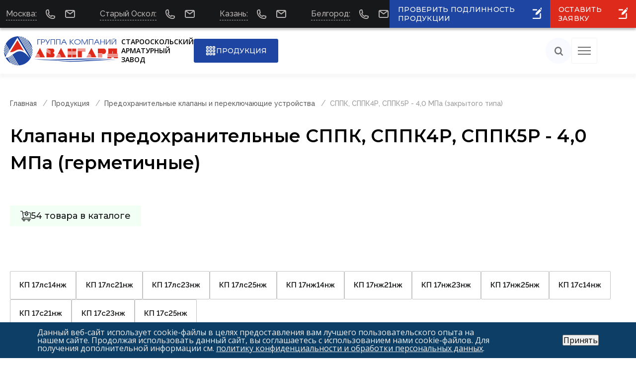

--- FILE ---
content_type: text/html; charset=UTF-8
request_url: https://saz-avangard.ru/catalog/klapany-predokhranitelnye/sppk-40-germ/
body_size: 25846
content:
<!DOCTYPE html>
<html lang="ru" class="no-js">
<head>
    <meta charset="utf-8">
    <meta http-equiv='X-UA-Compatible' content='IE=edge,chrome=1'>

    <meta http-equiv="Content-Type" content="text/html; charset=UTF-8" />
<meta name="robots" content="index, follow" />
<meta name="description" content="Клапаны предохранительные СППК, СППК4Р, СППК5Р герметичные с давлением Ру 4,0 МПа купить от завода производителя САЗ «Авангард». Технические характеристики. Цена по запросу. Доставка по России." />
<link rel="canonical" href="https://saz-avangard.ru/catalog/klapany-predokhranitelnye/sppk-40-germ/" />
<script data-skip-moving="true">(function(w, d, n) {var cl = "bx-core";var ht = d.documentElement;var htc = ht ? ht.className : undefined;if (htc === undefined || htc.indexOf(cl) !== -1){return;}var ua = n.userAgent;if (/(iPad;)|(iPhone;)/i.test(ua)){cl += " bx-ios";}else if (/Windows/i.test(ua)){cl += ' bx-win';}else if (/Macintosh/i.test(ua)){cl += " bx-mac";}else if (/Linux/i.test(ua) && !/Android/i.test(ua)){cl += " bx-linux";}else if (/Android/i.test(ua)){cl += " bx-android";}cl += (/(ipad|iphone|android|mobile|touch)/i.test(ua) ? " bx-touch" : " bx-no-touch");cl += w.devicePixelRatio && w.devicePixelRatio >= 2? " bx-retina": " bx-no-retina";if (/AppleWebKit/.test(ua)){cl += " bx-chrome";}else if (/Opera/.test(ua)){cl += " bx-opera";}else if (/Firefox/.test(ua)){cl += " bx-firefox";}ht.className = htc ? htc + " " + cl : cl;})(window, document, navigator);</script>


<link href="/bitrix/js/ui/design-tokens/dist/ui.design-tokens.min.css?172835118223463" type="text/css"  rel="stylesheet" />
<link href="/bitrix/js/ui/fonts/opensans/ui.font.opensans.min.css?17283502352320" type="text/css"  rel="stylesheet" />
<link href="/bitrix/js/main/popup/dist/main.popup.bundle.min.css?175118382028056" type="text/css"  rel="stylesheet" />
<link href="/bitrix/css/main/themes/blue/style.min.css?1637057512331" type="text/css"  rel="stylesheet" />
<link href="/bitrix/cache/css/s1/main/page_4069490d46d1d624ac86310c11ba912d/page_4069490d46d1d624ac86310c11ba912d_v1.css?176837220936099" type="text/css"  rel="stylesheet" />
<link href="/assets/css/plugins.min.css?163705751373622" type="text/css"  data-template-style="true" rel="stylesheet" />
<link href="/assets/css/docs.min.css?1766567127448222" type="text/css"  data-template-style="true" rel="stylesheet" />
<link href="/assets/css/jquery.fancybox.min.css?173545561413213" type="text/css"  data-template-style="true" rel="stylesheet" />
<link href="/assets/css/swiper-bundle.min.css?164396339115563" type="text/css"  data-template-style="true" rel="stylesheet" />
<link href="/local/components/slam/easyform/lib/css/bootstrap.min.css?173544453722741" type="text/css"  data-template-style="true" rel="stylesheet" />
<link href="/local/components/slam/easyform/lib/css/bootstrapValidator.min.css?1735444537565" type="text/css"  data-template-style="true" rel="stylesheet" />
<link href="/local/components/slam/easyform/templates/saz_popup/style.min.css?1735446534805" type="text/css"  data-template-style="true" rel="stylesheet" />
<link href="/local/templates/main/template_styles.css?1768441942103672" type="text/css"  data-template-style="true" rel="stylesheet" />







<meta property="og:type" content="website">
<meta name="twitter:card" content="summary_large_image">
<meta property="og:locale" content="ru">
<meta property="og:image" content="https://saz-avangard.ru/assets/logo1.jpg" />
<meta property="og:image" content="https://saz-avangard.ru/assets/logo1.jpg" />
<meta property="og:image:width" content="524">
<meta property="og:image:height" content="276">
<meta property="twitter:image:width" content="524">
<meta property="twitter:image:height" content="276">
 <style> .nca-cookiesaccept-line { box-sizing: border-box !important; margin: 0 !important; border: none !important; width: 100% !important; min-height: 10px !important; max-height: 250px !important; display: block; clear: both !important; padding: 12px !important; position: fixed; bottom: 0px !important; opacity: 1; transform: translateY(0%); z-index: 99999; } .nca-cookiesaccept-line > div { display: flex; align-items: center; } .nca-cookiesaccept-line > div > div { padding-left: 5%; padding-right: 5%; } .nca-cookiesaccept-line a { color: inherit; text-decoration:underline; } @media screen and (max-width:767px) { .nca-cookiesaccept-line > div > div { padding-left: 1%; padding-right: 1%; } } </style> 



    
    <title>Клапаны предохранительные СППК, СППК4Р, СППК5Р - 4,0 МПа (герметичные) купить в САЗ «Авангард»</title>




    <meta name="viewport" content="width=device-width, initial-scale=1, shrink-to-fit=no">

        <meta name="yandex-verification" content="cd321dbfd31e4b84"/>



    


    <link rel="stylesheet"
          href="https://fonts.googleapis.com/css2?family=Montserrat:wght@100;200;300;400;500;600;700;800;900&amp;family=Open+Sans:wght@300;400;600;700;800&amp;family=Raleway:wght@100;200;300;400;500;600;700;800;900&amp;display=swap">


<meta name="mailru-domain" content="Frnal9nB1qTQzPYE"/>
<!-- Yandex.Metrika counter -->
<script type="text/javascript" data-skip-moving="true">
	(function(m,e,t,r,i,k,a){m[i]=m[i]||function(){(m[i].a=m[i].a||[]).push(arguments)};
		m[i].l=1*new Date();
		for (var j = 0; j < document.scripts.length; j++) {if (document.scripts[j].src === r) { return; }}
		k=e.createElement(t),a=e.getElementsByTagName(t)[0],k.async=1,k.src=r,a.parentNode.insertBefore(k,a)})
	(window, document, "script", "https://mc.yandex.ru/metrika/tag.js", "ym");

	ym(21085297, "init", {
		clickmap:true,
		trackLinks:true,
		accurateTrackBounce:true,
		webvisor:true
	});
</script>
<noscript><div><img src="https://mc.yandex.ru/watch/21085297" style="position:absolute; left:-9999px;" alt="" /></div></noscript>
<!-- /Yandex.Metrika counter -->

    <meta name="yandex-verification" content="0fadaad3cd727079" />
</head>
<body>


<div id="panel">
    </div>
<!--'start_frame_cache_LkGdQn'--><!--'end_frame_cache_LkGdQn'-->
<div class="grids">
    <div class="el">0</div>
    <div class="el">1</div>
    <div class="el">2</div>
    <div class="el">3</div>
    <div class="el">4</div>
    <div class="el">5</div>
    <div class="el">6</div>
    <div class="el">7</div>
    <div class="el">8</div>
    <div class="el">9</div>
    <div class="el">10</div>
    <div class="el">11</div>
</div>


<div class="allContent">

<div class="tb">
    <header>
        <div class="from_top_block">
            <div class="wrapper">
                <div class="top_block">

                    <div class="container">

                        <ul class="top-contacts" style="padding-left: 0.25rem">
                            <li><span>Москва:</span>
                                <a class="phone_link" href="tel:+74953484692"><span>+7 (495) 348-46-92</span></a>
                               <!-- <a class="phone_link" href="tel:+74956489191"><span>+7 (495) 648-91-91</span></a>-->

                                <a class="email_link" href="mailto:sales@saz-avangard.ru"></a>
                                <ul class="top-contacts-sub">
                                    <li>
                                        <a class="phone_link" href="tel:+74953484692">+7 (495) 348-46-92</a>
                                        <a class="phone_link" href="tel:+74956489191">+7 (495) 648-91-91</a>
                                        <a class="email_link"
                                           href="mailto:sales@saz-avangard.ru">sales@saz-avangard.ru</a>
                                        <span class="w-mode">По будням с 09:00 до 18:00</span>
                                    </li>
                                </ul>
                            </li>
                            <li><span>Старый Оскол:</span> <a class="phone_link" href="tel:+74725469470"><span>+7 (4725) 469-470</span></a>
                                <a class="email_link" href="mailto:zavod@saz-avangard.ru"></a>
                                <ul class="top-contacts-sub">
                                    <li>
                                        <a class="phone_link" href="tel:+74725469470">+7 (4725) 469-470</a>
                                        <a class="email_link"
                                           href="mailto:zavod@saz-avangard.ru">zavod@saz-avangard.ru</a>
                                        <span class="w-mode">По будням с 08:00 до 17:00</span>
                                    </li>
                                </ul>
                            </li>
                            <li><span>Казань:</span> <a class="phone_link" href="tel:+78435700047"><span>+7 (843) 570-00-47</span></a>
                                <a class="email_link" href="mailto:kazan@saz-avangard.ru"></a>
                                <ul class="top-contacts-sub">
                                    <li>
                                        <a class="phone_link" href="tel:+78435700047">+7 (843) 570-00-47</a>
                                        <a class="email_link"
                                           href="mailto:kazan@saz-avangard.ru">kazan@saz-avangard.ru</a>
                                        <span class="w-mode">По будням с 08:00 до 17:00</span>
                                    </li>
                                </ul>
                            </li>
                            <li><span>Белгород:</span> <a class="phone_link" href="tel:+74722251480"><span>+7 (472) 225-14-80</span></a>
                                <a class="email_link" href="mailto:bgd@saz-avangard.ru"></a>
                                <ul class="top-contacts-sub">
                                    <li>
                                        <a class="phone_link" href="tel:+74722251480">+7 (472) 225-14-80</a>
                                        <a class="email_link" href="mailto:bgd@saz-avangard.ru">bgd@saz-avangard.ru</a>
                                        <span class="w-mode">По будням с 08:00 до 17:00</span>
                                    </li>
                                </ul>
                            </li>
                        </ul>

                    </div>

                    <div class="container"
                         style="display: none"><a class="email_link" href="mailto:zavod@saz-avangard.ru"><span>zavod@saz-avangard.ru</span></a>                        <div class="info">
                            <div ><span></span></div>
                            <div class="phones"><a class="phone_link" href="tel:+7 (4725) 469 370"><span>+7 (4725) 469 370</span></a><a class="phone_link"
                                                                                        href="tel:+7 (4725) 469 470"><span>+7 (4725) 469 470</span></a>
                            </div>
                        </div>
                    </div>
                    <div class="btn btn_prod_request btn_hight btn_blue" id="btn_prod_request">
                        <span>ПРОВЕРИТЬ ПОДЛИННОСТЬ ПРОДУКЦИИ</span></div>
                    <div class="btn btn_request btn_hight" id="btn_request">
                        <span>ОСТАВИТЬ ЗАЯВКУ</span></div>

                </div>
            </div>
        </div>
        <div class="from_center_block">
            <div class="wrapper">
                <div class="container">
                    <div class="from_logo"><a class="logo" href="/"
                                              title="Старооскольский арматурный завод «Авангард»"><img
                                    src="/assets/svg/logo.svg"
                                    alt="Группа компаний «Авангард»">
                            <div class="slogan"><span>Старооскольский</span> <span>арматурный</span> <span>завод</span>
</div>
                        </a></div>
                    <div class="from_container_btn"><a class="btn btn_catalog btn_medium"
                                                       href="/catalog/"
                                                       title="Перейти в раздел продукции"><span>ПРОДУКЦИЯ</span></a>
                    </div>
                    <div class="from_nav">
                        <!--'start_frame_cache_XEVOpk'--><nav class="header_nav desktop">
    <ul class="menu">             <li class="">
                <a href="/poll/klapany-predokhranitelnye/">Опросный лист</a>            </li>
                    <li class="">
                <a href="/calculators/">Калькуляторы</a>                    <ul class="submenu">                            <li class="">
                                <a href="/calculators/kalkulyator-rascheta-davleniya-nastroyki-klapana-predokhranitelnogo/">Расчет давления настройки предохранительного клапана</a>
                            </li>
                                                        <li class="">
                                <a href="/konfigurator/">Подбор усилия привода по перепаду давления</a>
                            </li>
                                                </ul>
                                </li>
                    <li class="">
                <a href="/docs/" class="">Документация</a>                    <ul class="submenu">                            <li class="">
                                <a href="/docs/raz/">Разрешительная документация</a>
                            </li>
                                                        <li class="">
                                <a href="/docs/sootv/">Сертификаты соответствия</a>
                            </li>
                                                        <li class="">
                                <a href="/docs/svid/">Свидетельства</a>
                            </li>
                                                        <li class="">
                                <a href="/docs/minprodtorg/">Минпромторг</a>
                            </li>
                                                        <li class="">
                                <a href="/docs/sout/">Сведения о СОУТ</a>
                            </li>
                                                        <li class="">
                                <a href="/docs/pasport/">Паспорт</a>
                            </li>
                                                </ul>
                                </li>
                    <li class="">
                <a href="/media/" class="">Медиа</a>                    <ul class="submenu">                            <li class="">
                                <a href="/media/photo/">Фотогалерея</a>
                            </li>
                                                        <li class="">
                                <a href="/media/video/">Видеогалерея</a>
                            </li>
                                                        <li class="">
                                <a href="/media/publikatsii-v-smi/">Публикации в СМИ</a>
                            </li>
                                                </ul>
                                </li>
                    <li class="">
                <a href="/about/" class="">О компании</a>                    <ul class="submenu">                            <li class="">
                                <a href="/about/">О нас</a>
                            </li>
                                                        <li class="">
                                <a href="/about/services/">Услуги</a>
                            </li>
                                                        <li class="">
                                <a href="/about/vacancy/">Вакансии</a>
                            </li>
                                                        <li class="">
                                <a href="/about/news/">Новости</a>
                            </li>
                                                        <li class="">
                                <a href="/partners/our-partners/">Сотрудничество</a>
                            </li>
                                                </ul>
                                </li>
                    <li class="">
                <a href="/contacts/">Контакты</a>            </li>
            </ul>
</nav>
<nav class="header_nav mobile">
    <div class="close"></div>
    <div class="scroll_container">
        <div class="m-search" title="Поиск по сайту"></div>

        <ul class="menu">
          <li class="">
            <a href="/catalog/"  title="Перейти в раздел продукции">Продукция</a>
          </li>
                          <li class="">
                    <a href="/poll/klapany-predokhranitelnye/">Опросный лист</a>                </li>
                            <li class="">
                    <a href="/calculators/">Калькуляторы</a>                        <ul class="submenu">                                <li class="">
                                    <a href="/calculators/kalkulyator-rascheta-davleniya-nastroyki-klapana-predokhranitelnogo/">Расчет давления настройки предохранительного клапана</a>
                                </li>
                                                                <li class="">
                                    <a href="/konfigurator/">Подбор усилия привода по перепаду давления</a>
                                </li>
                                                        </ul>
                                        </li>
                            <li class="">
                    <a href="/docs/" class="submenu_trigger">Документация</a>                        <ul class="submenu">                                <li class="">
                                    <a href="/docs/raz/">Разрешительная документация</a>
                                </li>
                                                                <li class="">
                                    <a href="/docs/sootv/">Сертификаты соответствия</a>
                                </li>
                                                                <li class="">
                                    <a href="/docs/svid/">Свидетельства</a>
                                </li>
                                                                <li class="">
                                    <a href="/docs/minprodtorg/">Минпромторг</a>
                                </li>
                                                                <li class="">
                                    <a href="/docs/sout/">Сведения о СОУТ</a>
                                </li>
                                                                <li class="">
                                    <a href="/docs/pasport/">Паспорт</a>
                                </li>
                                                        </ul>
                                        </li>
                            <li class="">
                    <a href="/media/" class="submenu_trigger">Медиа</a>                        <ul class="submenu">                                <li class="">
                                    <a href="/media/photo/">Фотогалерея</a>
                                </li>
                                                                <li class="">
                                    <a href="/media/video/">Видеогалерея</a>
                                </li>
                                                                <li class="">
                                    <a href="/media/publikatsii-v-smi/">Публикации в СМИ</a>
                                </li>
                                                        </ul>
                                        </li>
                            <li class="">
                    <a href="/about/" class="submenu_trigger">О компании</a>                        <ul class="submenu">                                <li class="">
                                    <a href="/about/">О нас</a>
                                </li>
                                                                <li class="">
                                    <a href="/about/services/">Услуги</a>
                                </li>
                                                                <li class="">
                                    <a href="/about/vacancy/">Вакансии</a>
                                </li>
                                                                <li class="">
                                    <a href="/about/news/">Новости</a>
                                </li>
                                                                <li class="">
                                    <a href="/partners/our-partners/">Сотрудничество</a>
                                </li>
                                                        </ul>
                                        </li>
                            <li class="">
                    <a href="/contacts/">Контакты</a>                </li>
                    </ul>
    </div>
</nav>
<div class="btns">
    <div class="search" id="search" title="Поиск по сайту"></div>
    <div class="burger">
        <div class="line"></div>
    </div>
</div>
<!--'end_frame_cache_XEVOpk'-->
                    </div>
                </div>
            </div>
        </div>
    </header>

</div>


    <section class="breadcrumbs subPage">
        <div class="container">
            <ul class="bx-breadcrumb" itemprop="http://schema.org/breadcrumb" itemscope itemtype="http://schema.org/BreadcrumbList">
			<li class="bx-breadcrumb-item" itemprop="itemListElement" itemscope itemtype="http://schema.org/ListItem">
				
				<a href="/" title="Главная" itemprop="item">
					<span itemprop="name">Главная</span>
				</a>
				<meta itemprop="position" content="1" />
			</li>
			<li class="bx-breadcrumb-item" itemprop="itemListElement" itemscope itemtype="http://schema.org/ListItem">
				
				<a href="/catalog/" title="Продукция" itemprop="item">
					<span itemprop="name">Продукция</span>
				</a>
				<meta itemprop="position" content="2" />
			</li>
			<li class="bx-breadcrumb-item" itemprop="itemListElement" itemscope itemtype="http://schema.org/ListItem">
				
				<a href="/catalog/klapany-predokhranitelnye/" title="Предохранительные клапаны и переключающие устройства" itemprop="item">
					<span itemprop="name">Предохранительные клапаны и переключающие устройства</span>
				</a>
				<meta itemprop="position" content="3" />
			</li>
			<li class="bx-breadcrumb-item" itemprop="itemListElement" itemscope itemtype="http://schema.org/ListItem">
				
				<span itemprop="name">СППК, СППК4Р, СППК5Р - 4,0 МПа (закрытого типа)</span>
				<meta itemprop="position" content="4" />
			</li></ul>        </div>
    </section>
    <style type="text/css">
    .breadcrumbs {
        margin: 2.875rem 0 1rem;
    }

    .top_section {
        margin-top: 1rem;
    }

</style>

    <section class="top_section>
    <div class="name_page">
    <div class="container">


                            <h1>Клапаны предохранительные СППК, СППК4Р, СППК5Р - 4,0 МПа (герметичные)</h1>
            </div>
    </div>
    </section>




    <section class="prod_counter_section">
        <div class="container">
            <div class="prod_counter" data-count="54"></div>
			        </div>
    </section>
    <section class="fast_filter_section">
        <div class="container">
            <div class="fast_filter">
                <form class="fff">
                    <div class="dropdown_block">
                        <div class="dropdown_wrapper">
                            <div class="dropdown_container">
                                <label for="ff">
                                                                            <p>Не выбрано</p>                                </label>
                                <input id="ff" type="text" name="product_type" readonly="">
                            </div>
                            <div class="select_list">
                                <ul>                                         <li onclick="window.location.href='/catalog/klapany-predokhranitelnye/sppk-40-germ/17ls14nzh/';">
                                        <div class="ff_item" onclick="window.location.href='/catalog/klapany-predokhranitelnye/sppk-40-germ/17ls14nzh/';"><span onclick="window.location.href='/catalog/klapany-predokhranitelnye/sppk-40-germ/17ls14nzh/';"
                                                                   class="">КП 17лс14нж</span></div>
                                        </li>                                        <li onclick="window.location.href='/catalog/klapany-predokhranitelnye/sppk-40-germ/17ls21nzh/';">
                                        <div class="ff_item" onclick="window.location.href='/catalog/klapany-predokhranitelnye/sppk-40-germ/17ls21nzh/';"><span onclick="window.location.href='/catalog/klapany-predokhranitelnye/sppk-40-germ/17ls21nzh/';"
                                                                   class="">КП 17лс21нж</span></div>
                                        </li>                                        <li onclick="window.location.href='/catalog/klapany-predokhranitelnye/sppk-40-germ/17ls23nzh/';">
                                        <div class="ff_item" onclick="window.location.href='/catalog/klapany-predokhranitelnye/sppk-40-germ/17ls23nzh/';"><span onclick="window.location.href='/catalog/klapany-predokhranitelnye/sppk-40-germ/17ls23nzh/';"
                                                                   class="">КП 17лс23нж</span></div>
                                        </li>                                        <li onclick="window.location.href='/catalog/klapany-predokhranitelnye/sppk-40-germ/17ls25nzh/';">
                                        <div class="ff_item" onclick="window.location.href='/catalog/klapany-predokhranitelnye/sppk-40-germ/17ls25nzh/';"><span onclick="window.location.href='/catalog/klapany-predokhranitelnye/sppk-40-germ/17ls25nzh/';"
                                                                   class="">КП 17лс25нж</span></div>
                                        </li>                                        <li onclick="window.location.href='/catalog/klapany-predokhranitelnye/sppk-40-germ/17nzh14nzh/';">
                                        <div class="ff_item" onclick="window.location.href='/catalog/klapany-predokhranitelnye/sppk-40-germ/17nzh14nzh/';"><span onclick="window.location.href='/catalog/klapany-predokhranitelnye/sppk-40-germ/17nzh14nzh/';"
                                                                   class="">КП 17нж14нж</span></div>
                                        </li>                                        <li onclick="window.location.href='/catalog/klapany-predokhranitelnye/sppk-40-germ/17nzh21nzh/';">
                                        <div class="ff_item" onclick="window.location.href='/catalog/klapany-predokhranitelnye/sppk-40-germ/17nzh21nzh/';"><span onclick="window.location.href='/catalog/klapany-predokhranitelnye/sppk-40-germ/17nzh21nzh/';"
                                                                   class="">КП 17нж21нж</span></div>
                                        </li>                                        <li onclick="window.location.href='/catalog/klapany-predokhranitelnye/sppk-40-germ/17nzh23nzh/';">
                                        <div class="ff_item" onclick="window.location.href='/catalog/klapany-predokhranitelnye/sppk-40-germ/17nzh23nzh/';"><span onclick="window.location.href='/catalog/klapany-predokhranitelnye/sppk-40-germ/17nzh23nzh/';"
                                                                   class="">КП 17нж23нж</span></div>
                                        </li>                                        <li onclick="window.location.href='/catalog/klapany-predokhranitelnye/sppk-40-germ/17nzh25nzh/';">
                                        <div class="ff_item" onclick="window.location.href='/catalog/klapany-predokhranitelnye/sppk-40-germ/17nzh25nzh/';"><span onclick="window.location.href='/catalog/klapany-predokhranitelnye/sppk-40-germ/17nzh25nzh/';"
                                                                   class="">КП 17нж25нж</span></div>
                                        </li>                                        <li onclick="window.location.href='/catalog/klapany-predokhranitelnye/sppk-40-germ/17s14nzh/';">
                                        <div class="ff_item" onclick="window.location.href='/catalog/klapany-predokhranitelnye/sppk-40-germ/17s14nzh/';"><span onclick="window.location.href='/catalog/klapany-predokhranitelnye/sppk-40-germ/17s14nzh/';"
                                                                   class="">КП 17с14нж</span></div>
                                        </li>                                        <li onclick="window.location.href='/catalog/klapany-predokhranitelnye/sppk-40-germ/17s21nzh/';">
                                        <div class="ff_item" onclick="window.location.href='/catalog/klapany-predokhranitelnye/sppk-40-germ/17s21nzh/';"><span onclick="window.location.href='/catalog/klapany-predokhranitelnye/sppk-40-germ/17s21nzh/';"
                                                                   class="">КП 17с21нж</span></div>
                                        </li>                                        <li onclick="window.location.href='/catalog/klapany-predokhranitelnye/sppk-40-germ/17s23nzh/';">
                                        <div class="ff_item" onclick="window.location.href='/catalog/klapany-predokhranitelnye/sppk-40-germ/17s23nzh/';"><span onclick="window.location.href='/catalog/klapany-predokhranitelnye/sppk-40-germ/17s23nzh/';"
                                                                   class="">КП 17с23нж</span></div>
                                        </li>                                        <li onclick="window.location.href='/catalog/klapany-predokhranitelnye/sppk-40-germ/17s25nzh/';">
                                        <div class="ff_item" onclick="window.location.href='/catalog/klapany-predokhranitelnye/sppk-40-germ/17s25nzh/';"><span onclick="window.location.href='/catalog/klapany-predokhranitelnye/sppk-40-germ/17s25nzh/';"
                                                                   class="">КП 17с25нж</span></div>
                                        </li>
                                </ul>
                            </div>
                        </div>
                    </div>
                </form>
                <ul>
                                            <li onclick="window.location.href='/catalog/klapany-predokhranitelnye/sppk-40-germ/17ls14nzh/';">
                        <a class="ff_item"  href='/catalog/klapany-predokhranitelnye/sppk-40-germ/17ls14nzh/' ><span onclick="window.location.href='/catalog/klapany-predokhranitelnye/sppk-40-germ/17ls14nzh/';"
                                                   class="">КП 17лс14нж</span></a>
                        </li>                        <li onclick="window.location.href='/catalog/klapany-predokhranitelnye/sppk-40-germ/17ls21nzh/';">
                        <a class="ff_item"  href='/catalog/klapany-predokhranitelnye/sppk-40-germ/17ls21nzh/' ><span onclick="window.location.href='/catalog/klapany-predokhranitelnye/sppk-40-germ/17ls21nzh/';"
                                                   class="">КП 17лс21нж</span></a>
                        </li>                        <li onclick="window.location.href='/catalog/klapany-predokhranitelnye/sppk-40-germ/17ls23nzh/';">
                        <a class="ff_item"  href='/catalog/klapany-predokhranitelnye/sppk-40-germ/17ls23nzh/' ><span onclick="window.location.href='/catalog/klapany-predokhranitelnye/sppk-40-germ/17ls23nzh/';"
                                                   class="">КП 17лс23нж</span></a>
                        </li>                        <li onclick="window.location.href='/catalog/klapany-predokhranitelnye/sppk-40-germ/17ls25nzh/';">
                        <a class="ff_item"  href='/catalog/klapany-predokhranitelnye/sppk-40-germ/17ls25nzh/' ><span onclick="window.location.href='/catalog/klapany-predokhranitelnye/sppk-40-germ/17ls25nzh/';"
                                                   class="">КП 17лс25нж</span></a>
                        </li>                        <li onclick="window.location.href='/catalog/klapany-predokhranitelnye/sppk-40-germ/17nzh14nzh/';">
                        <a class="ff_item"  href='/catalog/klapany-predokhranitelnye/sppk-40-germ/17nzh14nzh/' ><span onclick="window.location.href='/catalog/klapany-predokhranitelnye/sppk-40-germ/17nzh14nzh/';"
                                                   class="">КП 17нж14нж</span></a>
                        </li>                        <li onclick="window.location.href='/catalog/klapany-predokhranitelnye/sppk-40-germ/17nzh21nzh/';">
                        <a class="ff_item"  href='/catalog/klapany-predokhranitelnye/sppk-40-germ/17nzh21nzh/' ><span onclick="window.location.href='/catalog/klapany-predokhranitelnye/sppk-40-germ/17nzh21nzh/';"
                                                   class="">КП 17нж21нж</span></a>
                        </li>                        <li onclick="window.location.href='/catalog/klapany-predokhranitelnye/sppk-40-germ/17nzh23nzh/';">
                        <a class="ff_item"  href='/catalog/klapany-predokhranitelnye/sppk-40-germ/17nzh23nzh/' ><span onclick="window.location.href='/catalog/klapany-predokhranitelnye/sppk-40-germ/17nzh23nzh/';"
                                                   class="">КП 17нж23нж</span></a>
                        </li>                        <li onclick="window.location.href='/catalog/klapany-predokhranitelnye/sppk-40-germ/17nzh25nzh/';">
                        <a class="ff_item"  href='/catalog/klapany-predokhranitelnye/sppk-40-germ/17nzh25nzh/' ><span onclick="window.location.href='/catalog/klapany-predokhranitelnye/sppk-40-germ/17nzh25nzh/';"
                                                   class="">КП 17нж25нж</span></a>
                        </li>                        <li onclick="window.location.href='/catalog/klapany-predokhranitelnye/sppk-40-germ/17s14nzh/';">
                        <a class="ff_item"  href='/catalog/klapany-predokhranitelnye/sppk-40-germ/17s14nzh/' ><span onclick="window.location.href='/catalog/klapany-predokhranitelnye/sppk-40-germ/17s14nzh/';"
                                                   class="">КП 17с14нж</span></a>
                        </li>                        <li onclick="window.location.href='/catalog/klapany-predokhranitelnye/sppk-40-germ/17s21nzh/';">
                        <a class="ff_item"  href='/catalog/klapany-predokhranitelnye/sppk-40-germ/17s21nzh/' ><span onclick="window.location.href='/catalog/klapany-predokhranitelnye/sppk-40-germ/17s21nzh/';"
                                                   class="">КП 17с21нж</span></a>
                        </li>                        <li onclick="window.location.href='/catalog/klapany-predokhranitelnye/sppk-40-germ/17s23nzh/';">
                        <a class="ff_item"  href='/catalog/klapany-predokhranitelnye/sppk-40-germ/17s23nzh/' ><span onclick="window.location.href='/catalog/klapany-predokhranitelnye/sppk-40-germ/17s23nzh/';"
                                                   class="">КП 17с23нж</span></a>
                        </li>                        <li onclick="window.location.href='/catalog/klapany-predokhranitelnye/sppk-40-germ/17s25nzh/';">
                        <a class="ff_item"  href='/catalog/klapany-predokhranitelnye/sppk-40-germ/17s25nzh/' ><span onclick="window.location.href='/catalog/klapany-predokhranitelnye/sppk-40-germ/17s25nzh/';"
                                                   class="">КП 17с25нж</span></a>
                        </li>
                </ul>
            </div>
        </div>
    </section>





<section class="category_wrapper">
    <div class="container">
        <div class="left_block">
            <div class="wrapper">

                <div class="bx-filter">
    <div class="btn filter_btn"><span>Добавить фильтр</span></div>
    <form class="smartfilter filter" name="arrFilter_form" action="/catalog/klapany-predokhranitelnye/sppk-40-germ/" method="get">
        <input type="hidden" name="reload" id="reload" value="">

                            <div class="filter_block  bx-filter-parameters-box"><span class="fb_title"><div>Тип конструкции</div> <span
                            class="bx-filter-container-modef"></span></span>

                                        <ul class="fb_list">
                                                            <li class="filteProp ">
                                    <label class="checker " for="arrFilter_166_4163016541"
                                           data-role="label_arrFilter_166_4163016541">
                                        <div class="checkin">
                                            <input type="checkbox"
                                                   value="Y"
                                                   name="arrFilter_166_4163016541"
                                                   id="arrFilter_166_4163016541"
                                                                                                   onchange=" smartFilter.click(this)">
                                            <div class="check"></div>
                                        </div>
                                        <div class="name">
                                            <p>Закрытого типа&nbsp;(<span data-role="count_arrFilter_166_4163016541">54</span>)</p>
                                        </div>
                                    </label>
                                </li>
                                                    </ul>
                                </div>


                        <div class="filter_block  bx-filter-parameters-box"><span class="fb_title"><div>Давление номинальное</div> <span
                            class="bx-filter-container-modef"></span></span>

                                        <ul class="fb_list">
                                                            <li class="filteProp ">
                                    <label class="checker " for="arrFilter_169_530233946"
                                           data-role="label_arrFilter_169_530233946">
                                        <div class="checkin">
                                            <input type="checkbox"
                                                   value="Y"
                                                   name="arrFilter_169_530233946"
                                                   id="arrFilter_169_530233946"
                                                                                                   onchange=" smartFilter.click(this)">
                                            <div class="check"></div>
                                        </div>
                                        <div class="name">
                                            <p>PN 4,0 МПа (40 кгс/см²)&nbsp;(<span data-role="count_arrFilter_169_530233946">54</span>)</p>
                                        </div>
                                    </label>
                                </li>
                                                    </ul>
                                </div>


                        <div class="filter_block  bx-filter-parameters-box"><span class="fb_title"><div>Материал корпуса</div> <span
                            class="bx-filter-container-modef"></span></span>

                                        <ul class="fb_list">
                                                            <li class="filteProp ">
                                    <label class="checker " for="arrFilter_189_3421137111"
                                           data-role="label_arrFilter_189_3421137111">
                                        <div class="checkin">
                                            <input type="checkbox"
                                                   value="Y"
                                                   name="arrFilter_189_3421137111"
                                                   id="arrFilter_189_3421137111"
                                                                                                   onchange=" smartFilter.click(this)">
                                            <div class="check"></div>
                                        </div>
                                        <div class="name">
                                            <p>Сталь 25Л (С)&nbsp;(<span data-role="count_arrFilter_189_3421137111">18</span>)</p>
                                        </div>
                                    </label>
                                </li>
                                                            <li class="filteProp ">
                                    <label class="checker " for="arrFilter_189_3169671233"
                                           data-role="label_arrFilter_189_3169671233">
                                        <div class="checkin">
                                            <input type="checkbox"
                                                   value="Y"
                                                   name="arrFilter_189_3169671233"
                                                   id="arrFilter_189_3169671233"
                                                                                                   onchange=" smartFilter.click(this)">
                                            <div class="check"></div>
                                        </div>
                                        <div class="name">
                                            <p>Сталь легированная 20ГЛ (ЛС)&nbsp;(<span data-role="count_arrFilter_189_3169671233">18</span>)</p>
                                        </div>
                                    </label>
                                </li>
                                                            <li class="filteProp ">
                                    <label class="checker " for="arrFilter_189_3994858278"
                                           data-role="label_arrFilter_189_3994858278">
                                        <div class="checkin">
                                            <input type="checkbox"
                                                   value="Y"
                                                   name="arrFilter_189_3994858278"
                                                   id="arrFilter_189_3994858278"
                                                                                                   onchange=" smartFilter.click(this)">
                                            <div class="check"></div>
                                        </div>
                                        <div class="name">
                                            <p>Сталь нержавеющая 12Х18Н9ТЛ (НЖ)&nbsp;(<span data-role="count_arrFilter_189_3994858278">18</span>)</p>
                                        </div>
                                    </label>
                                </li>
                                                    </ul>
                                </div>


                        <div class="filter_block  bx-filter-parameters-box"><span class="fb_title"><div>Диаметр DN, мм</div> <span
                            class="bx-filter-container-modef"></span></span>

                                        <ul class="fb_list">
                                                            <li class="filteProp ">
                                    <label class="checker " for="arrFilter_307_3128820048"
                                           data-role="label_arrFilter_307_3128820048">
                                        <div class="checkin">
                                            <input type="checkbox"
                                                   value="Y"
                                                   name="arrFilter_307_3128820048"
                                                   id="arrFilter_307_3128820048"
                                                                                                   onchange=" smartFilter.click(this)">
                                            <div class="check"></div>
                                        </div>
                                        <div class="name">
                                            <p>25&nbsp;(<span data-role="count_arrFilter_307_3128820048">6</span>)</p>
                                        </div>
                                    </label>
                                </li>
                                                            <li class="filteProp ">
                                    <label class="checker " for="arrFilter_307_605721843"
                                           data-role="label_arrFilter_307_605721843">
                                        <div class="checkin">
                                            <input type="checkbox"
                                                   value="Y"
                                                   name="arrFilter_307_605721843"
                                                   id="arrFilter_307_605721843"
                                                                                                   onchange=" smartFilter.click(this)">
                                            <div class="check"></div>
                                        </div>
                                        <div class="name">
                                            <p>32&nbsp;(<span data-role="count_arrFilter_307_605721843">6</span>)</p>
                                        </div>
                                    </label>
                                </li>
                                                            <li class="filteProp ">
                                    <label class="checker " for="arrFilter_307_1394451557"
                                           data-role="label_arrFilter_307_1394451557">
                                        <div class="checkin">
                                            <input type="checkbox"
                                                   value="Y"
                                                   name="arrFilter_307_1394451557"
                                                   id="arrFilter_307_1394451557"
                                                                                                   onchange=" smartFilter.click(this)">
                                            <div class="check"></div>
                                        </div>
                                        <div class="name">
                                            <p>40&nbsp;(<span data-role="count_arrFilter_307_1394451557">6</span>)</p>
                                        </div>
                                    </label>
                                </li>
                                                            <li class="filteProp ">
                                    <label class="checker " for="arrFilter_307_3390371295"
                                           data-role="label_arrFilter_307_3390371295">
                                        <div class="checkin">
                                            <input type="checkbox"
                                                   value="Y"
                                                   name="arrFilter_307_3390371295"
                                                   id="arrFilter_307_3390371295"
                                                                                                   onchange=" smartFilter.click(this)">
                                            <div class="check"></div>
                                        </div>
                                        <div class="name">
                                            <p>50&nbsp;(<span data-role="count_arrFilter_307_3390371295">6</span>)</p>
                                        </div>
                                    </label>
                                </li>
                                                            <li class="filteProp ">
                                    <label class="checker " for="arrFilter_307_3172189513"
                                           data-role="label_arrFilter_307_3172189513">
                                        <div class="checkin">
                                            <input type="checkbox"
                                                   value="Y"
                                                   name="arrFilter_307_3172189513"
                                                   id="arrFilter_307_3172189513"
                                                                                                   onchange=" smartFilter.click(this)">
                                            <div class="check"></div>
                                        </div>
                                        <div class="name">
                                            <p>65&nbsp;(<span data-role="count_arrFilter_307_3172189513">6</span>)</p>
                                        </div>
                                    </label>
                                </li>
                                                            <li class="filteProp ">
                                    <label class="checker " for="arrFilter_307_766302424"
                                           data-role="label_arrFilter_307_766302424">
                                        <div class="checkin">
                                            <input type="checkbox"
                                                   value="Y"
                                                   name="arrFilter_307_766302424"
                                                   id="arrFilter_307_766302424"
                                                                                                   onchange=" smartFilter.click(this)">
                                            <div class="check"></div>
                                        </div>
                                        <div class="name">
                                            <p>80&nbsp;(<span data-role="count_arrFilter_307_766302424">6</span>)</p>
                                        </div>
                                    </label>
                                </li>
                                                            <li class="filteProp ">
                                    <label class="checker " for="arrFilter_307_1521215566"
                                           data-role="label_arrFilter_307_1521215566">
                                        <div class="checkin">
                                            <input type="checkbox"
                                                   value="Y"
                                                   name="arrFilter_307_1521215566"
                                                   id="arrFilter_307_1521215566"
                                                                                                   onchange=" smartFilter.click(this)">
                                            <div class="check"></div>
                                        </div>
                                        <div class="name">
                                            <p>100&nbsp;(<span data-role="count_arrFilter_307_1521215566">6</span>)</p>
                                        </div>
                                    </label>
                                </li>
                                                            <li class="filteProp ">
                                    <label class="checker " for="arrFilter_307_980181419"
                                           data-role="label_arrFilter_307_980181419">
                                        <div class="checkin">
                                            <input type="checkbox"
                                                   value="Y"
                                                   name="arrFilter_307_980181419"
                                                   id="arrFilter_307_980181419"
                                                                                                   onchange=" smartFilter.click(this)">
                                            <div class="check"></div>
                                        </div>
                                        <div class="name">
                                            <p>125&nbsp;(<span data-role="count_arrFilter_307_980181419">6</span>)</p>
                                        </div>
                                    </label>
                                </li>
                                                            <li class="filteProp ">
                                    <label class="checker " for="arrFilter_307_1298878781"
                                           data-role="label_arrFilter_307_1298878781">
                                        <div class="checkin">
                                            <input type="checkbox"
                                                   value="Y"
                                                   name="arrFilter_307_1298878781"
                                                   id="arrFilter_307_1298878781"
                                                                                                   onchange=" smartFilter.click(this)">
                                            <div class="check"></div>
                                        </div>
                                        <div class="name">
                                            <p>150&nbsp;(<span data-role="count_arrFilter_307_1298878781">6</span>)</p>
                                        </div>
                                    </label>
                                </li>
                                                    </ul>
                                </div>


                        <div class="filter_btns">
            <button type="reset"
                    id="del_filter"
                    name="del_filter"
                    value="Сбросить">Сбросить фильтры
            </button>
            <button id="set_filter" type="submit" name="set_filter">Показать</button>
            <div class="bx-filter-popup-result right "
                 id="modef" style="display:none" style="display: inline-block;">
                Выбрано: <span id="modef_num">0</span>                <span class="arrow"></span>
                <br/>
                <a href="/catalog/klapany-predokhranitelnye/sppk-40-germ/filter/clear/apply/" target="">Показать</a>
            </div>
            </div>    </form>


    </div>

                <div class="questionnaire_block">
                    <p class="title">Опросный лист</p>
                    <p class="description">Заполнение опросного листа способствует качественной оценке сложности вашего заказа и помогает более точно выявить тонкости производства.</p>
					<a class="btn btn_low btn_transparent btn_transparent-white" href="/poll/">Заполнить</a>
                </div>
            </div>
        </div>
        <div class="right_block">
                        
    <div class="products_preview_items" data-entity="container-1">

                    <!-- items-container -->
                            <div class="pp_item" data-prod="3655">
                <div class="pp_image">
					<a title="Клапан предохранительный 17нж23нж ДУ-32" href="/catalog/klapany-predokhranitelnye/sppk-40-germ/17nzh23nzh/kp17nzh23nzh-d32/">
						<img alt="Клапан предохранительный 17нж23нж ДУ-32" src="/upload/resize_cache/iblock/38f/zj900dp6del12q95zyppduvlp77aerx4/280_335_1/klapan_predokhranitelnyy_17s14nzh_du_25.png" width="225" height="335">
					</a>
                </div>
                <div class="pp_info"><a class="title" href="/catalog/klapany-predokhranitelnye/sppk-40-germ/17nzh23nzh/kp17nzh23nzh-d32/">Клапан предохранительный 17нж23нж ДУ-32</a>
                    <div class="description"><p>
	 Клапаны&nbsp;<b>17нж23нж</b> предназначены для защиты оборудования от недопустимого превышения давления путем автоматического сброса избытка рабочей среды в атмосферу или отводящий трубопровод. Клапан обеспечивает прекращение сброса при восстановлении рабочего давления. Клапан 17(с,лс,нж)23нж герметичен по отношению к внешней среде.
</p></div>
                    <div class="notification success" style="margin-bottom: 1.5rem">
						<span>Укажите необходимую характеристику системы. <b>Цена по запросу!</b></span>
                    </div>

                    <div class="btn btn_request" id="btn_request">
                        <span>ОСТАВИТЬ ЗАЯВКУ</span></div>

               <!--     <div class="btn btn_medium btn_transparent btn_transparent-red openForm"
                         data-target=".request_popup" data-id="" data-name="">
                        Оставить заявку
                    </div>-->
                    
                </div>
                </div>
                                <div class="pp_item" data-prod="3649">
                <div class="pp_image">
					<a title="Клапан предохранительный 17лс23нж ДУ-32" href="/catalog/klapany-predokhranitelnye/sppk-40-germ/17ls23nzh/kp17ls23nzh-d32/">
						<img alt="Клапан предохранительный 17лс23нж ДУ-32" src="/upload/resize_cache/iblock/38f/zj900dp6del12q95zyppduvlp77aerx4/280_335_1/klapan_predokhranitelnyy_17s14nzh_du_25.png" width="225" height="335">
					</a>
                </div>
                <div class="pp_info"><a class="title" href="/catalog/klapany-predokhranitelnye/sppk-40-germ/17ls23nzh/kp17ls23nzh-d32/">Клапан предохранительный 17лс23нж ДУ-32</a>
                    <div class="description"><p>
	 Клапаны&nbsp;<b>17лс23нж</b> предназначены для защиты оборудования от недопустимого превышения давления путем автоматического сброса избытка рабочей среды в атмосферу или отводящий трубопровод. Клапан обеспечивает прекращение сброса при восстановлении рабочего давления. Клапан 17лс23нж герметичен по отношению к внешней среде.
</p></div>
                    <div class="notification success" style="margin-bottom: 1.5rem">
						<span>Укажите необходимую характеристику системы. <b>Цена по запросу!</b></span>
                    </div>

                    <div class="btn btn_request" id="btn_request">
                        <span>ОСТАВИТЬ ЗАЯВКУ</span></div>

               <!--     <div class="btn btn_medium btn_transparent btn_transparent-red openForm"
                         data-target=".request_popup" data-id="" data-name="">
                        Оставить заявку
                    </div>-->
                    
                </div>
                </div>
                                <div class="pp_item" data-prod="3643">
                <div class="pp_image">
					<a title="Клапан предохранительный 17нж21нж ДУ-32" href="/catalog/klapany-predokhranitelnye/sppk-40-germ/17nzh21nzh/kp17nzh21nzh-d32/">
						<img alt="Клапан предохранительный 17нж21нж ДУ-32" src="/upload/resize_cache/iblock/ee8/1xenfzkeligyxdwbl320gsvotj8k4x6m/280_335_1/klapan_predokhranitelnyy_17s21nzh_du_32.png" width="225" height="335">
					</a>
                </div>
                <div class="pp_info"><a class="title" href="/catalog/klapany-predokhranitelnye/sppk-40-germ/17nzh21nzh/kp17nzh21nzh-d32/">Клапан предохранительный 17нж21нж ДУ-32</a>
                    <div class="description"><p>
	 Клапаны&nbsp;<b>17нж21нж</b> предназначены для защиты оборудования от недопустимого превышения давления путем автоматического сброса избытка рабочей среды в атмосферу или отводящий трубопровод. Клапан обеспечивает прекращение сброса при восстановлении рабочего давления. Клапан 17нж21нж герметичен по отношению к внешней среде.
</p>
</div>
                    <div class="notification success" style="margin-bottom: 1.5rem">
						<span>Укажите необходимую характеристику системы. <b>Цена по запросу!</b></span>
                    </div>

                    <div class="btn btn_request" id="btn_request">
                        <span>ОСТАВИТЬ ЗАЯВКУ</span></div>

               <!--     <div class="btn btn_medium btn_transparent btn_transparent-red openForm"
                         data-target=".request_popup" data-id="" data-name="">
                        Оставить заявку
                    </div>-->
                    
                </div>
                </div>
                                <div class="pp_item" data-prod="3637">
                <div class="pp_image">
					<a title="Клапан предохранительный 17лс21нж ДУ-32" href="/catalog/klapany-predokhranitelnye/sppk-40-germ/17ls21nzh/kp17ls21nzh-d32/">
						<img alt="Клапан предохранительный 17лс21нж ДУ-32" src="/upload/resize_cache/iblock/ee8/1xenfzkeligyxdwbl320gsvotj8k4x6m/280_335_1/klapan_predokhranitelnyy_17s21nzh_du_32.png" width="225" height="335">
					</a>
                </div>
                <div class="pp_info"><a class="title" href="/catalog/klapany-predokhranitelnye/sppk-40-germ/17ls21nzh/kp17ls21nzh-d32/">Клапан предохранительный 17лс21нж ДУ-32</a>
                    <div class="description"><p>
	 Клапаны&nbsp;<b>17лс21нж</b> предназначены для защиты оборудования от недопустимого превышения давления путем автоматического сброса избытка рабочей среды в атмосферу или отводящий трубопровод. Клапан обеспечивает прекращение сброса при восстановлении рабочего давления. Клапан 17лс21нж герметичен по отношению к внешней среде.
</p>
</div>
                    <div class="notification success" style="margin-bottom: 1.5rem">
						<span>Укажите необходимую характеристику системы. <b>Цена по запросу!</b></span>
                    </div>

                    <div class="btn btn_request" id="btn_request">
                        <span>ОСТАВИТЬ ЗАЯВКУ</span></div>

               <!--     <div class="btn btn_medium btn_transparent btn_transparent-red openForm"
                         data-target=".request_popup" data-id="" data-name="">
                        Оставить заявку
                    </div>-->
                    
                </div>
                </div>
                                <div class="pp_item" data-prod="1710">
                <div class="pp_image">
					<a title="Клапан предохранительный 17с23нж ДУ-32" href="/catalog/klapany-predokhranitelnye/sppk-40-germ/17s23nzh/kp17s23nzh-d32/">
						<img alt="Клапан предохранительный 17с23нж ДУ-32" src="/upload/resize_cache/iblock/38f/zj900dp6del12q95zyppduvlp77aerx4/280_335_1/klapan_predokhranitelnyy_17s14nzh_du_25.png" width="225" height="335">
					</a>
                </div>
                <div class="pp_info"><a class="title" href="/catalog/klapany-predokhranitelnye/sppk-40-germ/17s23nzh/kp17s23nzh-d32/">Клапан предохранительный 17с23нж ДУ-32</a>
                    <div class="description"><p>
	 Клапаны&nbsp;<b>17с23нж</b> предназначены для защиты оборудования от недопустимого превышения давления путем автоматического сброса избытка рабочей среды в атмосферу или отводящий трубопровод. Клапан обеспечивает прекращение сброса при восстановлении рабочего давления. Клапан 17с23нж герметичен по отношению к внешней среде.
</p></div>
                    <div class="notification success" style="margin-bottom: 1.5rem">
						<span>Укажите необходимую характеристику системы. <b>Цена по запросу!</b></span>
                    </div>

                    <div class="btn btn_request" id="btn_request">
                        <span>ОСТАВИТЬ ЗАЯВКУ</span></div>

               <!--     <div class="btn btn_medium btn_transparent btn_transparent-red openForm"
                         data-target=".request_popup" data-id="" data-name="">
                        Оставить заявку
                    </div>-->
                    
                </div>
                </div>
                                <div class="pp_item" data-prod="1704">
                <div class="pp_image">
					<a title="Клапан предохранительный 17с21нж ДУ-32" href="/catalog/klapany-predokhranitelnye/sppk-40-germ/17s21nzh/kp17s21nzh-d32/">
						<img alt="Клапан предохранительный 17с21нж ДУ-32" src="/upload/resize_cache/iblock/ee8/1xenfzkeligyxdwbl320gsvotj8k4x6m/280_335_1/klapan_predokhranitelnyy_17s21nzh_du_32.png" width="225" height="335">
					</a>
                </div>
                <div class="pp_info"><a class="title" href="/catalog/klapany-predokhranitelnye/sppk-40-germ/17s21nzh/kp17s21nzh-d32/">Клапан предохранительный 17с21нж ДУ-32</a>
                    <div class="description"><p>
	 Клапаны&nbsp;<b>17с21нж</b> предназначены для защиты оборудования от недопустимого превышения давления путем автоматического сброса избытка рабочей среды в атмосферу или отводящий трубопровод. Клапан обеспечивает прекращение сброса при восстановлении рабочего давления. Клапан 17(с,лс,нж)21нж герметичен по отношению к внешней среде.
</p></div>
                    <div class="notification success" style="margin-bottom: 1.5rem">
						<span>Укажите необходимую характеристику системы. <b>Цена по запросу!</b></span>
                    </div>

                    <div class="btn btn_request" id="btn_request">
                        <span>ОСТАВИТЬ ЗАЯВКУ</span></div>

               <!--     <div class="btn btn_medium btn_transparent btn_transparent-red openForm"
                         data-target=".request_popup" data-id="" data-name="">
                        Оставить заявку
                    </div>-->
                    
                </div>
                </div>
                                <div class="pp_item" data-prod="3662">
                <div class="pp_image">
					<a title="Клапан предохранительный 17нж25нж ДУ-25" href="/catalog/klapany-predokhranitelnye/sppk-40-germ/17nzh25nzh/kp17nzh25nzh-d25/">
						<img alt="Клапан предохранительный 17нж25нж ДУ-25" src="/upload/resize_cache/iblock/ee8/1xenfzkeligyxdwbl320gsvotj8k4x6m/280_335_1/klapan_predokhranitelnyy_17s21nzh_du_32.png" width="225" height="335">
					</a>
                </div>
                <div class="pp_info"><a class="title" href="/catalog/klapany-predokhranitelnye/sppk-40-germ/17nzh25nzh/kp17nzh25nzh-d25/">Клапан предохранительный 17нж25нж ДУ-25</a>
                    <div class="description"><p>
	 Клапаны&nbsp;<b>17нж25нж</b> предназначены для защиты оборудования от недопустимого превышения давления путем автоматического сброса избытка рабочей среды в атмосферу или отводящий трубопровод. Клапан обеспечивает прекращение сброса при восстановлении рабочего давления. Клапан 17нж25нж герметичен по отношению к внешней среде.
</p></div>
                    <div class="notification success" style="margin-bottom: 1.5rem">
						<span>Укажите необходимую характеристику системы. <b>Цена по запросу!</b></span>
                    </div>

                    <div class="btn btn_request" id="btn_request">
                        <span>ОСТАВИТЬ ЗАЯВКУ</span></div>

               <!--     <div class="btn btn_medium btn_transparent btn_transparent-red openForm"
                         data-target=".request_popup" data-id="" data-name="">
                        Оставить заявку
                    </div>-->
                    
                </div>
                </div>
                                <div class="pp_item" data-prod="3661">
                <div class="pp_image">
					<a title="Клапан предохранительный 17лс25нж ДУ-25" href="/catalog/klapany-predokhranitelnye/sppk-40-germ/17ls25nzh/kp17ls25nzh-d25/">
						<img alt="Клапан предохранительный 17лс25нж ДУ-25" src="/upload/resize_cache/iblock/ee8/1xenfzkeligyxdwbl320gsvotj8k4x6m/280_335_1/klapan_predokhranitelnyy_17s21nzh_du_32.png" width="225" height="335">
					</a>
                </div>
                <div class="pp_info"><a class="title" href="/catalog/klapany-predokhranitelnye/sppk-40-germ/17ls25nzh/kp17ls25nzh-d25/">Клапан предохранительный 17лс25нж ДУ-25</a>
                    <div class="description"><p>
	 Клапаны&nbsp;<b>17лс25нж</b> предназначены для защиты оборудования от недопустимого превышения давления путем автоматического сброса избытка рабочей среды в атмосферу или отводящий трубопровод. Клапан обеспечивает прекращение сброса при восстановлении рабочего давления. Клапан 17лс25нж герметичен по отношению к внешней среде.
</p></div>
                    <div class="notification success" style="margin-bottom: 1.5rem">
						<span>Укажите необходимую характеристику системы. <b>Цена по запросу!</b></span>
                    </div>

                    <div class="btn btn_request" id="btn_request">
                        <span>ОСТАВИТЬ ЗАЯВКУ</span></div>

               <!--     <div class="btn btn_medium btn_transparent btn_transparent-red openForm"
                         data-target=".request_popup" data-id="" data-name="">
                        Оставить заявку
                    </div>-->
                    
                </div>
                </div>
                                <div class="pp_item" data-prod="3656">
                <div class="pp_image">
					<a title="Клапан предохранительный 17нж23нж ДУ-40" href="/catalog/klapany-predokhranitelnye/sppk-40-germ/17nzh23nzh/kp17nzh23nzh-d40/">
						<img alt="Клапан предохранительный 17нж23нж ДУ-40" src="/upload/resize_cache/iblock/38f/zj900dp6del12q95zyppduvlp77aerx4/280_335_1/klapan_predokhranitelnyy_17s14nzh_du_25.png" width="225" height="335">
					</a>
                </div>
                <div class="pp_info"><a class="title" href="/catalog/klapany-predokhranitelnye/sppk-40-germ/17nzh23nzh/kp17nzh23nzh-d40/">Клапан предохранительный 17нж23нж ДУ-40</a>
                    <div class="description"><p>
	 Клапаны&nbsp;<b>17нж23нж</b> предназначены для защиты оборудования от недопустимого превышения давления путем автоматического сброса избытка рабочей среды в атмосферу или отводящий трубопровод. Клапан обеспечивает прекращение сброса при восстановлении рабочего давления. Клапан 17нж23нж герметичен по отношению к внешней среде.
</p></div>
                    <div class="notification success" style="margin-bottom: 1.5rem">
						<span>Укажите необходимую характеристику системы. <b>Цена по запросу!</b></span>
                    </div>

                    <div class="btn btn_request" id="btn_request">
                        <span>ОСТАВИТЬ ЗАЯВКУ</span></div>

               <!--     <div class="btn btn_medium btn_transparent btn_transparent-red openForm"
                         data-target=".request_popup" data-id="" data-name="">
                        Оставить заявку
                    </div>-->
                    
                </div>
                </div>
                            <!-- items-container -->
                </div>
    
    
    
    <div data-pagination-num="1">
        <!-- pagination-container -->
        
<div class="navigation">
    <nav>
        <ul>
                                <li class="active"><a>1</a></li>                    <li><a
                            href="/catalog/klapany-predokhranitelnye/sppk-40-germ/?PAGEN_1=2">2</a>
                    </li>                    <li><a
                            href="/catalog/klapany-predokhranitelnye/sppk-40-germ/?PAGEN_1=3">3</a>
                    </li>                    <li><a
                            href="/catalog/klapany-predokhranitelnye/sppk-40-germ/?PAGEN_1=4">4</a>
                    </li>                    <li><a
                            href="/catalog/klapany-predokhranitelnye/sppk-40-germ/?PAGEN_1=5">5</a>
                    </li>                    <li><a
                            href="/catalog/klapany-predokhranitelnye/sppk-40-germ/?PAGEN_1=6">6</a>
                    </li>                <li class="last">
                    <a href="/catalog/klapany-predokhranitelnye/sppk-40-germ/?PAGEN_1=2"
                    ></a></li>
                    </ul>
    </nav>
</div>
        <!-- pagination-container -->
    </div>

    <div id="WF_SEO_TEXT_1" class="sectionDescription"></div>        </div>
        <div class="last_block">
            <div class="questionnaire_block">
                <p class="title">Опросный лист</p>
                <p class="description">Заполнение опросного листа способствует качественной оценке сложности вашего заказа и помогает более точно выявить тонкости производства.</p>
				<a class="btn btn_low btn_transparent btn_transparent-white" href="/poll/">Заполнить</a>
            </div>
        </div>
    </div>
</section>
<div style="margin: 80px 0">
	<div style="width: 460px; margin: auto">
		<a class="btn btn_catalog red btn_medium" style="justify-content: flex-start" href="/files/gk-avangard-katalog_1.pdf" download title="Скачать каталог">
		<span style="width: calc(100% - 22px);">Каталог 'Арматура регулирующая, предохранительная и отсечная'</span></a>
	</div><br>
    <div style="width: 460px; margin: auto">
        <a class="btn btn_catalog red btn_medium" style="justify-content: flex-start" href="/files/gk-avangard-katalog_2.pdf" download title="Скачать каталог">
            <span>Каталог 'Запорная арматура'</span></a>
    </div><br>
    <div style="width: 460px; margin: auto">
        <a class="btn btn_catalog red btn_medium" style="justify-content: flex-start" href="/files/gk-avangard-katalog_3.pdf" download title="Скачать каталог">
            <span>Каталог 'Исполнительные механизмы'</span></a>
    </div>
</div>
 <div class="to_up"><span>наверх</span></div>
</div><footer>
    <div class="mobile_footer">
        <div class="footer_top_block">
            <div class="container"><!--'start_frame_cache_g8taYv'--><div class="item">
    <div class="q_list">
        <ul>                <li>
                    <a href="/catalog/"><span>Продукция</span></a>
                </li>
                            <li>
                    <a href="/partners/"><span>Сотрудничество</span></a>
                </li>
                                </ul></div></div>                    <div class="item"><div class="q_list"><ul>                                    <li>
                    <a href="/about/"><span>О компании</span></a>
                </li>
                    </ul>
    </div>
</div>
<!--'end_frame_cache_g8taYv'-->                <div class="item">
                    <div class="g_link"><a href="/contacts/"><span>Контакты</span></a></div>
                    <div class="q_list"><ul>
	<li><a class="phone_link" href="tel:+7 (4725) 469 370">+7 (4725) 469 370</a></li>
	<li><a class="phone_link" href="tel:+7 (4725) 469 470">+7 (4725) 469 470</a></li>
	<li>
	<div class="w-mode">
		 Пн-Чт с 08:00 до 17:00
	</div>
 </li>
	<li>
	<div class="w-mode">
		 Пт с 08:00 до 16:00<br>
	</div>
 </li>
	<li><a class="email_link" href="mailto:zavod@saz-avangard.ru">zavod@saz-avangard.ru</a></li>
</ul>                    </div>
                </div>
            </div>
        </div>
        <div class="footer_bottom_block">
            <div class="container">
                <div>
                    <div class="copyright"><span>© «ГК Авангард»<br /> САЗ «Авангард» («Арма-Пром»)<br /> 1998—2026</span></div>
                </div>
                <div>
                    <div class="links"><ul>
	<li><a href="/poleznaya-informatsiya/">Статьи</a></li>
    <li><a href="/privacy.php">Политика конфиденциальности и обработки персональных данных</a></li>
</ul>                    </div>
                </div>
                <div>
                    <div class="social_links"><ul>

<li><a class="tg" href="https://t.me/gk_avangard" target="_blank"><i class="fab fa-telegram-plane"></i></a></li>

<li><a class="vk" href="https://vk.com/avangard_saz" target="_blank"><i class="fab fa-vk"></i></a></li>

<li style="display:none"><a class="yt" href="https://www.youtube.com/channel/UCsAWWICSsnrFFG0-5kmnyhw/featured" target="_blank"><i class="fab fa-youtube"></i></a></li>

<li><a class="rutube" href="https://rutube.ru/channel/43017645/" target="_blank"><img src="/local/templates/main/i/ico-rutube-w.svg"></a></li>

<li><a class="dzen" href="https://dzen.ru/gk_avangard" target="_blank"><img src="/local/templates/main/i/ico-dzen-w.svg"></a></li>

</ul>                    </div>
                </div>
            </div>
        </div>
    </div>
    <div class="desktop_footer">
        <div class="footer_top_block">
            <div class="container"><!--'start_frame_cache_rIpOz9'-->    <div class="item">
        <div class="g_link"><a
                    href="/catalog/"><span>Продукция</span></a>
        </div>
        <div class="q_list">
                            <ul class="submenu">                        <li class="">
                            <a href="/catalog/klapany-reg/"><span>Клапаны регулирующие</span></a>
                        </li>
                                                <li class="active ">
                            <a href="/catalog/klapany-predokhranitelnye/"><span>Клапаны предохранительные</span></a>
                        </li>
                                                <li class="">
                            <a href="/catalog/otsechnye-klapany/"><span>Клапаны отсечные</span></a>
                        </li>
                                                <li class="">
                            <a href="/catalog/armatura-zapornaya/"><span>Арматура запорная</span></a>
                        </li>
                                                <li class="">
                            <a href="/catalog/ispolnitelnye-mekhanizmy/"><span>Исполнительные механизмы</span></a>
                        </li>
                                        </ul>
                        </div>
    </div>
    <div class="item">
        <div class="g_link"><a
                    href="/partners/"><span>Сотрудничество</span></a>
        </div>
        <div class="q_list">
                            <ul class="submenu">                        <li class="">
                            <a href="/partners/our-partners/"><span>Дилеры</span></a>
                        </li>
                                                <li class="">
                            <a href="/partners/postavschiki/"><span>Поставщики</span></a>
                        </li>
                                                <li class="">
                            <a href="/partners/clients/"><span>Клиенты</span></a>
                        </li>
                                        </ul>
                        </div>
    </div>
    <div class="item">
        <div class="g_link"><a
                    href="/about/"><span>О компании</span></a>
        </div>
        <div class="q_list">
                            <ul class="submenu">                        <li class="">
                            <a href="/about/"><span>О нас</span></a>
                        </li>
                                                <li class="">
                            <a href="/about/services/"><span>Услуги</span></a>
                        </li>
                                                <li class="">
                            <a href="/about/vacancy/"><span>Вакансии</span></a>
                        </li>
                                                <li class="">
                            <a href="/about/news/"><span>Новости</span></a>
                        </li>
                                                <li class="">
                            <a href="/partners/our-partners/"><span>Сотрудничество</span></a>
                        </li>
                                        </ul>
                        </div>
    </div>
<!--'end_frame_cache_rIpOz9'-->                <div class="item">
                    <div class="g_link"><a href="/contacts/"><span>Контакты</span></a></div>
                    <div class="q_list"><ul>
	<li><a class="phone_link" href="tel:+7 (4725) 469 370">+7 (4725) 469 370</a></li>
	<li><a class="phone_link" href="tel:+7 (4725) 469 470">+7 (4725) 469 470</a></li>
	<li>
	<div class="w-mode">
		 Пн-Чт с 08:00 до 17:00
	</div>
 </li>
	<li>
	<div class="w-mode">
		 Пт с 08:00 до 16:00<br>
	</div>
 </li>
	<li><a class="email_link" href="mailto:zavod@saz-avangard.ru">zavod@saz-avangard.ru</a></li>
</ul>
                    </div>
                </div>
            </div>
        </div>
        <div class="footer_bottom_block">
            <div class="container">
                <div>
                    <div class="copyright"><span>© «ГК Авангард»<br /> САЗ «Авангард» («Арма-Пром»)<br /> 1998—2026</span></div>
                </div>
                <div>
                    <div class="links"><ul>
	<li><a href="/poleznaya-informatsiya/">Статьи</a></li>
    <li><a href="/privacy.php">Политика конфиденциальности и обработки персональных данных</a></li>
</ul>
                    </div>
                </div>
                <div>
                    <div class="social_links"><ul>

<li><a class="tg" href="https://t.me/gk_avangard" target="_blank"><i class="fab fa-telegram-plane"></i></a></li>

<li><a class="vk" href="https://vk.com/avangard_saz" target="_blank"><i class="fab fa-vk"></i></a></li>

<li style="display:none"><a class="yt" href="https://www.youtube.com/channel/UCsAWWICSsnrFFG0-5kmnyhw/featured" target="_blank"><i class="fab fa-youtube"></i></a></li>

<li><a class="rutube" href="https://rutube.ru/channel/43017645/" target="_blank"><img src="/local/templates/main/i/ico-rutube-w.svg"></a></li>

<li><a class="dzen" href="https://dzen.ru/gk_avangard" target="_blank"><img src="/local/templates/main/i/ico-dzen-w.svg"></a></li>

</ul>                    </div>
                </div>
            </div>
        </div>
    </div>
</footer>

<div class="search_popup">
    <button class="close"></button>
    <div class="container"><p class="title">Поиск</p>
<form class="search_form" action="/search/">
    <div class="input_container">
        <label for="search"><span>Что нужно найти?</span></label>
        <input id="q" type="text" name="q">
        <input class="search_btn" type="submit">
    </div>
</form>
    </div>
</div>
<div class="mobile_search_popup">
    <button class="close"></button>
    <div class="container">
        <div class="wrapper">
            <div class="top_block">
            </div><p class="title">Поиск</p>
<form class="mobile_search_form" action="/search/">
    <div class="input_container">
        <label for="m_search"><span>Что нужно найти?</span></label>
        <input id="m_search" type="text" name="q">
        <input class="search_btn" type="submit">
    </div>
</form>
<div class="result_wrapper" style="display: none">
    <p class="title">Результаты по запросу:</p><a class="sq"></a>
</div>
<div class="scroll_wrapper" style="display: none">
    <div class="scroll_container">
        <div class="results_list">

        </div>
    </div>
</div>

        </div>
    </div>
</div>
<div class="request_popup request_popup_call">
    <button class="close"></button>
    <div class="container">
        <div class="wrapper">
            <div class="top_block">
                <p class="title">Оставить заявку</p>
            </div>
            <div class="scroll_wrapper">
                <div class="scroll_container"><!--'start_frame_cache_9Rhx8S'-->

<div class="slam-easyform request_form" style="max-width:500px">
    <form id="FORM10"
          enctype="multipart/form-data"
          method="POST"
          action="#"
          autocomplete="on"
          novalidate="novalidate"
        >
        <div class="alert alert-success hidden" role="alert">
            Ваше сообщение отправлено. Мы свяжемся с вами!        </div>
        <div class="alert alert-danger hidden" role="alert">
            Произошла ошибка. Сообщение не отправлено.                    </div>

        <input type="hidden" name="FORM_ID" value="FORM10">
        <input type="text" name="ANTIBOT[NAME]" value="" class="hidden">

                <div class="row">
                                    <div class="col-xs-12">
                            <div class="form-group">
                                                                    <label class="control-label" for="FORM10_FIELD_TITLE">Ваше имя:</label>
                                                                <input class="form-control" type="text" id="FORM10_FIELD_TITLE" name="FIELDS[TITLE]" value=""    >
                            </div>
                        </div>
                                            <div class="col-xs-12">
                            <div class="form-group">
                                                                    <label class="control-label" for="FORM10_FIELD_EMAIL">Ваш E-mail<span class="asterisk">*</span>:</label>
                                                                <input class="form-control" type="email" id="FORM10_FIELD_EMAIL" name="FIELDS[EMAIL]" value=""   required data-bv-message="Обязательное поле"data-bv-emailaddress-message="E-mail введен некорректно" >
                            </div>
                        </div>
                                            <div class="col-xs-12">
                            <div class="form-group">
                                                                    <label class="control-label" for="FORM10_FIELD_PHONE">Мобильный телефон<span class="asterisk">*</span>:</label>
                                                                <input class="form-control" type="tel" id="FORM10_FIELD_PHONE" name="FIELDS[PHONE]" value=""   required data-bv-message="Обязательное поле" data-inputmask-mask="+7 (999) 999-9999" data-mask="+7 (999) 999-9999">
                            </div>
                        </div>
                                            <div class="col-xs-12">
                            <div class="form-group">
                                                                    <label class="control-label" for="FORM10_FIELD_INN">ИНН<span class="asterisk">*</span>:</label>
                                                                <input class="form-control" type="text" id="FORM10_FIELD_INN" name="FIELDS[INN]" value=""   required data-bv-message="Обязательное поле" >
                            </div>
                        </div>
                                            <div class="col-xs-12">
                            <div class="form-group">
                                                                    <label class="control-label" for="FORM10_FIELD_MESSAGE">Сообщение:</label>
                                                                <div>
                                    <textarea class="form-control" id="FORM10_FIELD_MESSAGE" rows="5" name="FIELDS[MESSAGE]"   ></textarea>
                                </div>
                            </div>
                        </div>
                                            <div class="col-xs-12">
                            <div class="form-group">
                                <label class="checkbox-inline">
                                    <input  type="checkbox" name="FIELDS[ACCEPT]" value="Да"  required data-bv-message="Обязательное поле">
									Отправляя форму, подтверждаю, что я ознакомился с <a rel="nofollow" target="_blank" href="/privacy/">политикой конфиденциальности и обработки персональных данных</a>.                                </label>
                            </div>
                        </div>
                                                    <div class="col-xs-12">
                    <div class="form-group">
                                                <input id="FORM10-captchaValidator"  class="form-control" type="text" required data-bv-notempty-message="
" name="captchaValidator" style="border: none; height: 0; padding: 0; visibility: hidden;">
                        <div id="FORM10-captchaContainer"></div>
                    </div>
                </div>
            
                <div class="col-xs-12">
                                            <p class="warning-buy"><small>Заявки обрабатываются с 08-00 до 17-00, по будням.</small></p>
                                        <button type="submit" class="btn-primary pull-right submit-button saz-btn" data-default="Отправить">Отправить</button>
                </div>
                    </div>
    </form>

    </div>

<!--'end_frame_cache_9Rhx8S'-->
                </div>
            </div>
        </div>
    </div>
</div>

<div class="request_popup request_prod_popup">
    <button class="close"></button>
    <div class="container">
        <div class="wrapper">
            <div class="top_block">
                <p class="title">Проверить продукцию</p>
            </div>
            <div class="scroll_wrapper">
                <div class="scroll_container"><!--'start_frame_cache_x7Uk4i'-->

<div class="slam-easyform request_form" style="max-width:500px">
    <form id="FORM11"
          enctype="multipart/form-data"
          method="POST"
          action="#"
          autocomplete="on"
          novalidate="novalidate"
        >
        <div class="alert alert-success hidden" role="alert">
            Ваше сообщение отправлено. Мы свяжемся с вами!        </div>
        <div class="alert alert-danger hidden" role="alert">
            Произошла ошибка. Сообщение не отправлено.                    </div>

        <input type="hidden" name="FORM_ID" value="FORM11">
        <input type="text" name="ANTIBOT[NAME]" value="" class="hidden">

                <div class="row">
                                    <div class="col-xs-12">
                            <div class="form-group">
                                                                    <label class="control-label" for="FORM11_FIELD_TITLE">Ваше имя:</label>
                                                                <input class="form-control" type="text" id="FORM11_FIELD_TITLE" name="FIELDS[TITLE]" value=""    >
                            </div>
                        </div>
                                            <div class="col-xs-12">
                            <div class="form-group">
                                                                    <label class="control-label" for="FORM11_FIELD_EMAIL">Ваш E-mail<span class="asterisk">*</span>:</label>
                                                                <input class="form-control" type="email" id="FORM11_FIELD_EMAIL" name="FIELDS[EMAIL]" value=""   required data-bv-message="Обязательное поле"data-bv-emailaddress-message="E-mail введен некорректно" >
                            </div>
                        </div>
                                            <div class="col-xs-12">
                            <div class="form-group">
                                                                    <label class="control-label" for="FORM11_FIELD_PHONE">Мобильный телефон<span class="asterisk">*</span>:</label>
                                                                <input class="form-control" type="tel" id="FORM11_FIELD_PHONE" name="FIELDS[PHONE]" value=""   required data-bv-message="Обязательное поле" data-inputmask-mask="+7 (999) 999-9999" data-mask="+7 (999) 999-9999">
                            </div>
                        </div>
                                            <div class="col-xs-12">
                            <div class="form-group">
                                                                    <label class="control-label" for="FORM11_FIELD_INN">ИНН<span class="asterisk">*</span>:</label>
                                                                <input class="form-control" type="text" id="FORM11_FIELD_INN" name="FIELDS[INN]" value=""   required data-bv-message="Обязательное поле" >
                            </div>
                        </div>
                                            <div class="col-xs-12">
                            <div class="form-group">
                                                                    <label class="control-label" for="FORM11_FIELD_MESSAGE">Укажите наименование продукции, заводские номера, дату изготовления (информация в паспорте/на бирке)<span class="asterisk">*</span>:</label>
                                                                <div>
                                    <textarea class="form-control" id="FORM11_FIELD_MESSAGE" rows="5" name="FIELDS[MESSAGE]"   required data-bv-message=""></textarea>
                                </div>
                            </div>
                        </div>
                                            <div class="col-xs-12">
                            <div class="form-group">
                                                                    <label class="control-label" for="FORM11_FIELD_DOCS">Прикрепите фотографии продукции и бирок, сканы паспортов:</label>
                                                                <div class="drag_n_drop-field">
                                    <!--a href="javascript:void(0);" id="file-selectdialogswitcher-FORM11_FIELD_DOCS" class="file-selectdialog-switcher" onclick="BX.onCustomEvent(this.parentNode, 'BFileDLoadFormController');return false;"><span>Загрузить файлы</span></a-->
<div id="file-selectdialog-FORM11_FIELD_DOCS" class="file-selectdialog">
	<table id="file-file-template" style='display:none;'>
		<tr class="file-inline-file" id="file-doc">
			<td class="files-name">
				<span class="files-text">
					<span class="f-wrap" data-role='name'>#name#</span>
				</span>
			</td>
			<td class="files-size" data-role='size'>#size#</td>
			<td class="files-storage">
				<div class="files-storage-block">
					<span class="files-placement">&nbsp;</span>
				</div>
			</td>
		</tr>
	</table>
	<div id="file-image-template" style='display:none;'>
		<span class="feed-add-photo-block">
			<span class="feed-add-img-wrap">
				<img width="90" height="90" border="0" data-role='image'>
			</span>
			<span class="feed-add-img-title" data-role='name'>#name#</span>
			<span class="feed-add-post-del-but"></span>
		</span>
	</div>
	<div class="file-extended">
			<div class="file-placeholder">
			<table class="files-list" cellspacing="0">
				<tbody class="file-placeholder-tbody">
								</tbody>
			</table>
		</div>
		<div class="file-selector">
			Перетащите несколько файлов в эту область<br />
			<span class="file-uploader"><span class="file-but-text">или выберите файлы на компьютере</span><input class="file-fileUploader file-filemacos" id="file-fileUploader-FORM11_FIELD_DOCS" type="file" multiple='multiple' size='1' /></span>
			<div class="webform-field-upload-notice">Выберите файл с расширением (doc, docx, xls, xlsx, txt, rtf, pdf, png, jpeg, jpg, gif) и размером, не превышающим 20 МБ.</div>		</div>
	</div>
	<div class="file-simple" style='padding:0; margin:0;'>
			<div class="file-placeholder">
			<table class="files-list" cellspacing="0">
				<tbody class="file-placeholder-tbody">
					<tr style='display: none;'><td colspan='3'></td></tr>				</tbody>
			</table>
		</div>
		<div class="file-selector"><span class="file-uploader"><span class="file-uploader-left"></span><span class="file-but-text">Загрузить файлы</span><span class="file-uploader-right"></span><input class="file-fileUploader file-filemacos" id="file-fileUploader-FORM11_FIELD_DOCS" type="file"  size='1' /></span></div></div>
	</div>
                                </div>
                            </div>
                        </div>
                                            <div class="col-xs-12">
                            <div class="form-group">
                                <label class="checkbox-inline">
                                    <input  type="checkbox" name="FIELDS[ACCEPT]" value="Да"  required data-bv-message="Обязательное поле">
									Отправляя форму, подтверждаю, что я ознакомился с <a rel="nofollow" target="_blank" href="/privacy/">политикой конфиденциальности и обработки персональных данных</a>.                                </label>
                            </div>
                        </div>
                                                    <div class="col-xs-12">
                    <div class="form-group">
                                                <input id="FORM11-captchaValidator"  class="form-control" type="text" required data-bv-notempty-message="" name="captchaValidator" style="border: none; height: 0; padding: 0; visibility: hidden;">
                        <div id="FORM11-captchaContainer"></div>
                    </div>
                </div>
            
                <div class="col-xs-12">
                                            <p class="warning-buy"><small>Заявки обрабатываются с 08-00 до 17-00, по будням.</small></p>
                                        <button type="submit" class="btn-primary pull-right submit-button saz-btn" data-default="Отправить">Отправить</button>
                </div>
                    </div>
    </form>

    </div>

<!--'end_frame_cache_x7Uk4i'-->
                </div>
            </div>
        </div>
    </div>
</div>

<div class="become_partner popupWindow">
    <button class="close"></button>
    <div class="container">
        <div class="wrapper">
            <div class="top_block">
                <p class="title">Стать партнером</p>
            </div>
            <div class="scroll_wrapper">
                <div class="scroll_container"><!--'start_frame_cache_4GaQuG'-->

<div class="slam-easyform request_form" style="max-width:500px">
    <form id="FORM20"
          enctype="multipart/form-data"
          method="POST"
          action="#"
          autocomplete="on"
          novalidate="novalidate"
        >
        <div class="alert alert-success hidden" role="alert">
            Ваше сообщение отправлено. Мы свяжемся с вами!        </div>
        <div class="alert alert-danger hidden" role="alert">
            Произошла ошибка. Сообщение не отправлено.                    </div>

        <input type="hidden" name="FORM_ID" value="FORM20">
        <input type="text" name="ANTIBOT[NAME]" value="" class="hidden">

                <div class="row">
                                    <div class="col-xs-12">
                            <div class="form-group">
                                                                    <label class="control-label" for="FORM20_FIELD_TITLE">Ваше имя:</label>
                                                                <input class="form-control" type="text" id="FORM20_FIELD_TITLE" name="FIELDS[TITLE]" value=""    >
                            </div>
                        </div>
                                            <div class="col-xs-12">
                            <div class="form-group">
                                                                    <label class="control-label" for="FORM20_FIELD_EMAIL">Ваш E-mail<span class="asterisk">*</span>:</label>
                                                                <input class="form-control" type="email" id="FORM20_FIELD_EMAIL" name="FIELDS[EMAIL]" value=""   required data-bv-message="Обязательное поле"data-bv-emailaddress-message="E-mail введен некорректно" >
                            </div>
                        </div>
                                            <div class="col-xs-12">
                            <div class="form-group">
                                                                    <label class="control-label" for="FORM20_FIELD_PHONE">Мобильный телефон<span class="asterisk">*</span>:</label>
                                                                <input class="form-control" type="tel" id="FORM20_FIELD_PHONE" name="FIELDS[PHONE]" value=""   required data-bv-message="Обязательное поле" data-inputmask-mask="+7 (999) 999-9999" data-mask="+7 (999) 999-9999">
                            </div>
                        </div>
                                            <div class="col-xs-12">
                            <div class="form-group">
                                                                    <label class="control-label" for="FORM20_FIELD_INN">ИНН<span class="asterisk">*</span>:</label>
                                                                <input class="form-control" type="text" id="FORM20_FIELD_INN" name="FIELDS[INN]" value=""   required data-bv-message="Обязательное поле" >
                            </div>
                        </div>
                                            <div class="col-xs-12">
                            <div class="form-group">
                                                                    <label class="control-label" for="FORM20_FIELD_MESSAGE">Сообщение:</label>
                                                                <div>
                                    <textarea class="form-control" id="FORM20_FIELD_MESSAGE" rows="5" name="FIELDS[MESSAGE]"   ></textarea>
                                </div>
                            </div>
                        </div>
                                                    <div class="col-xs-12">
                    <div class="form-group">
                                                <input id="FORM20-captchaValidator"  class="form-control" type="text" required data-bv-notempty-message="" name="captchaValidator" style="border: none; height: 0; padding: 0; visibility: hidden;">
                        <div id="FORM20-captchaContainer"></div>
                    </div>
                </div>
            
                <div class="col-xs-12">
                                            <p class="warning-buy"><small>Заявки обрабатываются с 08-00 до 17-00, по будням. Передавая свои данные, вы даете согласие на обработку <a target="_blank" href="https://saz-avangard.ru/privacy.php">персональных данных</a></small></p>
                                        <button type="submit" class="btn-primary pull-right submit-button saz-btn" data-default="Отправить">Отправить</button>
                </div>
                    </div>
    </form>

    </div>

<!--'end_frame_cache_4GaQuG'--><!--<form class="request_form ajaxForm" action="/ajax/form/become_partner/" data-modal=".popupWindow">
    <input type="hidden" name="page" value="">
    <input type="hidden" name="recaptcha_token" value="">

    <div class="fields">
        <div class="input_container">
            <label class="req" for="become_partner_name">
                <p>Имя&nbsp;<span>*</span></p>
            </label>
            <input id="become_partner_name" type="text" name="name" required>
        </div>
        <div class="input_container">
            <label class="req" for="become_partner_tel">
                <p>Телефон&nbsp;<span>*</span></p>
            </label>
            <input id="become_partner_tel" type="tel" name="tel" required>
        </div>
        <div class="input_container">
            <label class="req" for="become_partner_email">
                <p>E-mail&nbsp;<span>*</span></p>
            </label>
            <input id="become_partner_email" type="email" name="email" required>
        </div>
        <div class="input_container">
            <label class="req" for="become_partner_c_name">
                <p>Организация&nbsp;<span>*</span></p>
            </label>
            <input id="become_partner_c_name" type="text" name="company_name" required>
        </div>
        <div class="dop_container">
                    <div class="checkboxes">
                        <div class="checkbox checkbox_list">
                            <label class="custom_radio">
                                <div class="checkin">
                                    <input type="radio" name="doc_type" value="ИНН" checked>
                                    <div class="radio"></div>
                                </div>
                                <div class="info">
                                    <p>ИНН</p>
                                </div>
                            </label><label class="custom_radio">
                                <div class="checkin">
                                    <input type="radio" name="doc_type" value="БИК">
                                    <div class="radio"></div>
                                </div>
                                <div class="info">
                                    <p>БИК</p>
                                </div>
                            </label><label class="custom_radio">
                                <div class="checkin">
                                    <input type="radio" name="doc_type" value="УНП">
                                    <div class="radio"></div>
                                </div>
                                <div class="info">
                                    <p>УНП</p>
                                </div>
                            </label> <label class="custom_radio">
                                <div class="checkin">
                                    <input type="radio" name="doc_type" value="Другое">
                                    <div class="radio"></div>
                                </div>
                                <div class="info">
                                    <p>Другое</p>
                                </div>
                            </label>

                        </div>
                    </div>
                    <div class="doc_type input_container" style="display:none;">
                      <label class="req" for="become_partnerorg_doc_type">
                        <p>Укажите тип документа&nbsp;<span>*</span></p>
                      </label>
                      <input id="org_doc_type" type="text" name="become_partnerorg_doc_type">
                    </div>
                    <div class="input_container"  >
                      <label class="req" for="become_partnerorg_rq__name">
                        <p>Реквизиты&nbsp;<span>*</span></p>
                      </label>
                      <input id="become_partnerrg_rq__name" type="text" name="org_rq_name" required>
                    </div>
                  </div>
        <div class="textarea_container">
            <label class="req" for="become_partner_message">
                <p>Ваше сообщение</p>
            </label>
            <textarea id="become_partner_message" rows="3" name="message"></textarea>
        </div>
    </div>
    <label class="custom_checkbox">
        <div class="checkin">
            <input type="checkbox" checked="" name="userconsent" value="Y">
            <div class="check"></div>
        </div>
        <div class="info">
            <p>Заявки обрабатываются с <b>08-00 до 17-00, по будням</b>. Передавая свои данные, вы даете согласие на <a href="/privacy.php" target="_blank">обработку
                    персональных данных</a></p>
        </div>
    </label>
    <button type="submit" onclick="this.form.recaptcha_token.value = window.recaptcha.getToken()">ОТПРАВИТЬ ЗАПРОС</button>
</form>-->
                </div>
            </div>
        </div>
    </div>
</div>

<div class="cooperation_popup">
    <div class="container">
        <button class="close"></button>
        <div class="wrapper">
            <div class="top_block">
                <p class="title"></p>
                <p class="address"></p>
            </div>
            <div class="description_wrapper">
                <div class="description">
                    <div class="description_text">
                        <p class="desc"></p>

                    </div>
                </div>
            </div>
            <div class="contacts">
                <div class="img"  >Отзыв: <a href="" class="reviewA" data-fancybox><span>Открыть</span></a></div>
                <p class="cat">Каталог:&nbsp;<a href="" target="_blank" data-fancybox><span>Открыть</span></a></p>
                <p class="sert">Сертификаты:&nbsp;<a href="" target="_blank" data-fancybox><span>Открыть</span></a></p>
                <p class="lnk">Сайт:&nbsp;<a href="" target="_blank"><span></span></a></p>
                <p class="tel">Телефон:&nbsp;<a href="" target="_blank"><span></span></a></p>
                <p class="email">E-mail:&nbsp;<a href="" target="_blank"><span></span></a></p>
            </div>
        </div>
    </div>
</div>
<div class="vacancy_popup">
    <div class="container">
        <button class="close"></button>
        <div class="wrapper">

        </div>
    </div>
</div>

<div class="info_popup">
    <div class="container">
    <button class="close"></button>
        <div class="wrapper">
            <div class="top_block">
                <p class="title">Уведомление</p>
            </div>
            <div class="scroll_wrapper">
                <div class="scroll_container">
                </div>
            </div>
        </div>
    </div>
</div>

<form class="filter_mobile smartfilter filter" name="arrFilter_form" action="/catalog/klapany-predokhranitelnye/sppk-40-germ/" method="get">
        <input type="hidden" name="reload" id="reload_mobile" value="">

            <div class="close"></div>
    <div class="wrapper">
        <div class="top_block">
            <p class="title">Добавить фильтр</p>
        </div>
        <div class="scroll_wrapper">
            <div class="scroll_container">
                <div class="scrolling_content">
                                                                <div class="filter_block  bx-filter-parameters-box"><span class="fb_title"><div>Тип конструкции</div>
                                     </span>

                                                                <ul class="fb_list">
                                                                                    <li class="filteProp ">
                                                <label class="checker " for="mobile_arrFilter_166_4163016541"
                                                       data-role="label_arrFilter_166_4163016541">
                                                    <div class="checkin">
                                                        <input type="checkbox"
                                                               value="Y"
                                                               name="arrFilter_166_4163016541"
                                                               id="mobile_arrFilter_166_4163016541"
                                                                                                                           onchange=" smartFilter.click(this)">
                                                        <div class="check"></div>
                                                    </div>
                                                    <div class="name">
                                                        <p>Закрытого типа&nbsp;(<span data-role="count_arrFilter_166_4163016541">54</span>)</p>
                                                    </div>
                                                </label>
                                            </li>
                                                                            </ul>
                                                        </div>


                                                <div class="filter_block  bx-filter-parameters-box"><span class="fb_title"><div>Давление номинальное</div>
                                     </span>

                                                                <ul class="fb_list">
                                                                                    <li class="filteProp ">
                                                <label class="checker " for="mobile_arrFilter_169_530233946"
                                                       data-role="label_arrFilter_169_530233946">
                                                    <div class="checkin">
                                                        <input type="checkbox"
                                                               value="Y"
                                                               name="arrFilter_169_530233946"
                                                               id="mobile_arrFilter_169_530233946"
                                                                                                                           onchange=" smartFilter.click(this)">
                                                        <div class="check"></div>
                                                    </div>
                                                    <div class="name">
                                                        <p>PN 4,0 МПа (40 кгс/см²)&nbsp;(<span data-role="count_arrFilter_169_530233946">54</span>)</p>
                                                    </div>
                                                </label>
                                            </li>
                                                                            </ul>
                                                        </div>


                                                <div class="filter_block  bx-filter-parameters-box"><span class="fb_title"><div>Материал корпуса</div>
                                     </span>

                                                                <ul class="fb_list">
                                                                                    <li class="filteProp ">
                                                <label class="checker " for="mobile_arrFilter_189_3421137111"
                                                       data-role="label_arrFilter_189_3421137111">
                                                    <div class="checkin">
                                                        <input type="checkbox"
                                                               value="Y"
                                                               name="arrFilter_189_3421137111"
                                                               id="mobile_arrFilter_189_3421137111"
                                                                                                                           onchange=" smartFilter.click(this)">
                                                        <div class="check"></div>
                                                    </div>
                                                    <div class="name">
                                                        <p>Сталь 25Л (С)&nbsp;(<span data-role="count_arrFilter_189_3421137111">18</span>)</p>
                                                    </div>
                                                </label>
                                            </li>
                                                                                    <li class="filteProp ">
                                                <label class="checker " for="mobile_arrFilter_189_3169671233"
                                                       data-role="label_arrFilter_189_3169671233">
                                                    <div class="checkin">
                                                        <input type="checkbox"
                                                               value="Y"
                                                               name="arrFilter_189_3169671233"
                                                               id="mobile_arrFilter_189_3169671233"
                                                                                                                           onchange=" smartFilter.click(this)">
                                                        <div class="check"></div>
                                                    </div>
                                                    <div class="name">
                                                        <p>Сталь легированная 20ГЛ (ЛС)&nbsp;(<span data-role="count_arrFilter_189_3169671233">18</span>)</p>
                                                    </div>
                                                </label>
                                            </li>
                                                                                    <li class="filteProp ">
                                                <label class="checker " for="mobile_arrFilter_189_3994858278"
                                                       data-role="label_arrFilter_189_3994858278">
                                                    <div class="checkin">
                                                        <input type="checkbox"
                                                               value="Y"
                                                               name="arrFilter_189_3994858278"
                                                               id="mobile_arrFilter_189_3994858278"
                                                                                                                           onchange=" smartFilter.click(this)">
                                                        <div class="check"></div>
                                                    </div>
                                                    <div class="name">
                                                        <p>Сталь нержавеющая 12Х18Н9ТЛ (НЖ)&nbsp;(<span data-role="count_arrFilter_189_3994858278">18</span>)</p>
                                                    </div>
                                                </label>
                                            </li>
                                                                            </ul>
                                                        </div>


                                                <div class="filter_block  bx-filter-parameters-box"><span class="fb_title"><div>Диаметр DN, мм</div>
                                     </span>

                                                                <ul class="fb_list">
                                                                                    <li class="filteProp ">
                                                <label class="checker " for="mobile_arrFilter_307_3128820048"
                                                       data-role="label_arrFilter_307_3128820048">
                                                    <div class="checkin">
                                                        <input type="checkbox"
                                                               value="Y"
                                                               name="arrFilter_307_3128820048"
                                                               id="mobile_arrFilter_307_3128820048"
                                                                                                                           onchange=" smartFilter.click(this)">
                                                        <div class="check"></div>
                                                    </div>
                                                    <div class="name">
                                                        <p>25&nbsp;(<span data-role="count_arrFilter_307_3128820048">6</span>)</p>
                                                    </div>
                                                </label>
                                            </li>
                                                                                    <li class="filteProp ">
                                                <label class="checker " for="mobile_arrFilter_307_605721843"
                                                       data-role="label_arrFilter_307_605721843">
                                                    <div class="checkin">
                                                        <input type="checkbox"
                                                               value="Y"
                                                               name="arrFilter_307_605721843"
                                                               id="mobile_arrFilter_307_605721843"
                                                                                                                           onchange=" smartFilter.click(this)">
                                                        <div class="check"></div>
                                                    </div>
                                                    <div class="name">
                                                        <p>32&nbsp;(<span data-role="count_arrFilter_307_605721843">6</span>)</p>
                                                    </div>
                                                </label>
                                            </li>
                                                                                    <li class="filteProp ">
                                                <label class="checker " for="mobile_arrFilter_307_1394451557"
                                                       data-role="label_arrFilter_307_1394451557">
                                                    <div class="checkin">
                                                        <input type="checkbox"
                                                               value="Y"
                                                               name="arrFilter_307_1394451557"
                                                               id="mobile_arrFilter_307_1394451557"
                                                                                                                           onchange=" smartFilter.click(this)">
                                                        <div class="check"></div>
                                                    </div>
                                                    <div class="name">
                                                        <p>40&nbsp;(<span data-role="count_arrFilter_307_1394451557">6</span>)</p>
                                                    </div>
                                                </label>
                                            </li>
                                                                                    <li class="filteProp ">
                                                <label class="checker " for="mobile_arrFilter_307_3390371295"
                                                       data-role="label_arrFilter_307_3390371295">
                                                    <div class="checkin">
                                                        <input type="checkbox"
                                                               value="Y"
                                                               name="arrFilter_307_3390371295"
                                                               id="mobile_arrFilter_307_3390371295"
                                                                                                                           onchange=" smartFilter.click(this)">
                                                        <div class="check"></div>
                                                    </div>
                                                    <div class="name">
                                                        <p>50&nbsp;(<span data-role="count_arrFilter_307_3390371295">6</span>)</p>
                                                    </div>
                                                </label>
                                            </li>
                                                                                    <li class="filteProp ">
                                                <label class="checker " for="mobile_arrFilter_307_3172189513"
                                                       data-role="label_arrFilter_307_3172189513">
                                                    <div class="checkin">
                                                        <input type="checkbox"
                                                               value="Y"
                                                               name="arrFilter_307_3172189513"
                                                               id="mobile_arrFilter_307_3172189513"
                                                                                                                           onchange=" smartFilter.click(this)">
                                                        <div class="check"></div>
                                                    </div>
                                                    <div class="name">
                                                        <p>65&nbsp;(<span data-role="count_arrFilter_307_3172189513">6</span>)</p>
                                                    </div>
                                                </label>
                                            </li>
                                                                                    <li class="filteProp ">
                                                <label class="checker " for="mobile_arrFilter_307_766302424"
                                                       data-role="label_arrFilter_307_766302424">
                                                    <div class="checkin">
                                                        <input type="checkbox"
                                                               value="Y"
                                                               name="arrFilter_307_766302424"
                                                               id="mobile_arrFilter_307_766302424"
                                                                                                                           onchange=" smartFilter.click(this)">
                                                        <div class="check"></div>
                                                    </div>
                                                    <div class="name">
                                                        <p>80&nbsp;(<span data-role="count_arrFilter_307_766302424">6</span>)</p>
                                                    </div>
                                                </label>
                                            </li>
                                                                                    <li class="filteProp ">
                                                <label class="checker " for="mobile_arrFilter_307_1521215566"
                                                       data-role="label_arrFilter_307_1521215566">
                                                    <div class="checkin">
                                                        <input type="checkbox"
                                                               value="Y"
                                                               name="arrFilter_307_1521215566"
                                                               id="mobile_arrFilter_307_1521215566"
                                                                                                                           onchange=" smartFilter.click(this)">
                                                        <div class="check"></div>
                                                    </div>
                                                    <div class="name">
                                                        <p>100&nbsp;(<span data-role="count_arrFilter_307_1521215566">6</span>)</p>
                                                    </div>
                                                </label>
                                            </li>
                                                                                    <li class="filteProp ">
                                                <label class="checker " for="mobile_arrFilter_307_980181419"
                                                       data-role="label_arrFilter_307_980181419">
                                                    <div class="checkin">
                                                        <input type="checkbox"
                                                               value="Y"
                                                               name="arrFilter_307_980181419"
                                                               id="mobile_arrFilter_307_980181419"
                                                                                                                           onchange=" smartFilter.click(this)">
                                                        <div class="check"></div>
                                                    </div>
                                                    <div class="name">
                                                        <p>125&nbsp;(<span data-role="count_arrFilter_307_980181419">6</span>)</p>
                                                    </div>
                                                </label>
                                            </li>
                                                                                    <li class="filteProp ">
                                                <label class="checker " for="mobile_arrFilter_307_1298878781"
                                                       data-role="label_arrFilter_307_1298878781">
                                                    <div class="checkin">
                                                        <input type="checkbox"
                                                               value="Y"
                                                               name="arrFilter_307_1298878781"
                                                               id="mobile_arrFilter_307_1298878781"
                                                                                                                           onchange=" smartFilter.click(this)">
                                                        <div class="check"></div>
                                                    </div>
                                                    <div class="name">
                                                        <p>150&nbsp;(<span data-role="count_arrFilter_307_1298878781">6</span>)</p>
                                                    </div>
                                                </label>
                                            </li>
                                                                            </ul>
                                                        </div>


                                                <div class="filter_btns">
                        <button type="reset"
                                for="mobile_del_filter"
                                name="del_filter"  id="del_filter_m"
                                value="Сбросить">Сбросить фильтры
                        </button>
                        <button for="mobile_set_filter" type="submit" name="set_filter"  id="set_filter_m">Показать</button>
                        <div class="bx-filter-popup-result right "
                             id="modef_m" style="display:none">
                            Выбрано: <span id="modef_num">0</span>                            <span class="arrow"></span>
                            <br/>
                            <a href="/catalog/klapany-predokhranitelnye/sppk-40-germ/filter/clear/apply/" target="">Показать</a>
                        </div>
                        </div>
                </div>
            </div>
        </div>
    </div>
</form>


    </div>

<!--'start_frame_cache_dU3izR'--><!--'end_frame_cache_dU3izR'-->
<script>if(!window.BX)window.BX={};if(!window.BX.message)window.BX.message=function(mess){if(typeof mess==='object'){for(let i in mess) {BX.message[i]=mess[i];} return true;}};</script>
<script>(window.BX||top.BX).message({"JS_CORE_LOADING":"Загрузка...","JS_CORE_NO_DATA":"- Нет данных -","JS_CORE_WINDOW_CLOSE":"Закрыть","JS_CORE_WINDOW_EXPAND":"Развернуть","JS_CORE_WINDOW_NARROW":"Свернуть в окно","JS_CORE_WINDOW_SAVE":"Сохранить","JS_CORE_WINDOW_CANCEL":"Отменить","JS_CORE_WINDOW_CONTINUE":"Продолжить","JS_CORE_H":"ч","JS_CORE_M":"м","JS_CORE_S":"с","JSADM_AI_HIDE_EXTRA":"Скрыть лишние","JSADM_AI_ALL_NOTIF":"Показать все","JSADM_AUTH_REQ":"Требуется авторизация!","JS_CORE_WINDOW_AUTH":"Войти","JS_CORE_IMAGE_FULL":"Полный размер"});</script><script src="/bitrix/js/main/core/core.min.js?1751183851230432"></script><script>BX.Runtime.registerExtension({"name":"main.core","namespace":"BX","loaded":true});</script>
<script>BX.setJSList(["\/bitrix\/js\/main\/core\/core_ajax.js","\/bitrix\/js\/main\/core\/core_promise.js","\/bitrix\/js\/main\/polyfill\/promise\/js\/promise.js","\/bitrix\/js\/main\/loadext\/loadext.js","\/bitrix\/js\/main\/loadext\/extension.js","\/bitrix\/js\/main\/polyfill\/promise\/js\/promise.js","\/bitrix\/js\/main\/polyfill\/find\/js\/find.js","\/bitrix\/js\/main\/polyfill\/includes\/js\/includes.js","\/bitrix\/js\/main\/polyfill\/matches\/js\/matches.js","\/bitrix\/js\/ui\/polyfill\/closest\/js\/closest.js","\/bitrix\/js\/main\/polyfill\/fill\/main.polyfill.fill.js","\/bitrix\/js\/main\/polyfill\/find\/js\/find.js","\/bitrix\/js\/main\/polyfill\/matches\/js\/matches.js","\/bitrix\/js\/main\/polyfill\/core\/dist\/polyfill.bundle.js","\/bitrix\/js\/main\/core\/core.js","\/bitrix\/js\/main\/polyfill\/intersectionobserver\/js\/intersectionobserver.js","\/bitrix\/js\/main\/lazyload\/dist\/lazyload.bundle.js","\/bitrix\/js\/main\/polyfill\/core\/dist\/polyfill.bundle.js","\/bitrix\/js\/main\/parambag\/dist\/parambag.bundle.js"]);
</script>
<script>BX.Runtime.registerExtension({"name":"ui.dexie","namespace":"BX.DexieExport","loaded":true});</script>
<script>BX.Runtime.registerExtension({"name":"ls","namespace":"window","loaded":true});</script>
<script>BX.Runtime.registerExtension({"name":"fx","namespace":"window","loaded":true});</script>
<script>BX.Runtime.registerExtension({"name":"fc","namespace":"window","loaded":true});</script>
<script>BX.Runtime.registerExtension({"name":"masked_input","namespace":"window","loaded":true});</script>
<script>BX.Runtime.registerExtension({"name":"jquery","namespace":"window","loaded":true});</script>
<script>BX.Runtime.registerExtension({"name":"ui.design-tokens","namespace":"window","loaded":true});</script>
<script>BX.Runtime.registerExtension({"name":"ui.fonts.opensans","namespace":"window","loaded":true});</script>
<script>BX.Runtime.registerExtension({"name":"main.popup","namespace":"BX.Main","loaded":true});</script>
<script>BX.Runtime.registerExtension({"name":"popup","namespace":"window","loaded":true});</script>
<script>BX.Runtime.registerExtension({"name":"dd","namespace":"window","loaded":true});</script>
<script>(window.BX||top.BX).message({"LANGUAGE_ID":"ru","FORMAT_DATE":"DD.MM.YYYY","FORMAT_DATETIME":"DD.MM.YYYY HH:MI:SS","COOKIE_PREFIX":"BITRIX_SM","SERVER_TZ_OFFSET":"10800","UTF_MODE":"Y","SITE_ID":"s1","SITE_DIR":"\/","USER_ID":"","SERVER_TIME":1769044481,"USER_TZ_OFFSET":0,"USER_TZ_AUTO":"Y","bitrix_sessid":"0d71744389b1d226107e61e82ae4006f"});</script><script  src="/bitrix/cache/js/s1/main/kernel_main/kernel_main_v1.js?1751184161160941"></script>
<script src="/bitrix/js/ui/dexie/dist/dexie.bundle.min.js?1751183850102530"></script>
<script src="/bitrix/js/main/core/core_ls.min.js?17511838072683"></script>
<script src="/bitrix/js/main/core/core_frame_cache.min.js?175118384710481"></script>
<script src="/bitrix/js/main/masked_input.min.js?163705748410216"></script>
<script src="/bitrix/js/main/jquery/jquery-1.12.4.min.js?172835014697163"></script>
<script src="/bitrix/js/main/popup/dist/main.popup.bundle.min.js?175118384766962"></script>
<script src="https://www.google.com/recaptcha/api.js"></script>
<script src="/bitrix/js/main/file_upload_agent.min.js?172835013311715"></script>
<script>BX.setJSList(["\/bitrix\/js\/main\/session.js","\/bitrix\/js\/main\/pageobject\/pageobject.js","\/bitrix\/js\/main\/core\/core_window.js","\/bitrix\/js\/main\/date\/main.date.js","\/bitrix\/js\/main\/core\/core_date.js","\/bitrix\/js\/main\/utils.js","\/bitrix\/js\/main\/core\/core_fx.js","\/bitrix\/js\/main\/core\/core_dd.js","\/local\/templates\/main\/components\/bitrix\/catalog.smart.filter\/.default\/script.js","\/local\/components\/slam\/easyform\/templates\/saz_popup\/bitrix\/main.file.input\/drag_n_drop\/script.js","\/assets\/js\/modernizr.js","\/assets\/js\/jquery.fancybox.min.js","\/assets\/js\/jquery.mask.min.js","\/assets\/js\/scripts.min.js","\/assets\/js\/swiper-bundle.min.js","\/local\/templates\/main\/script.js","\/local\/components\/slam\/easyform\/lib\/js\/jquery-1.12.4.min.js","\/local\/components\/slam\/easyform\/lib\/js\/bootstrap.min.js","\/local\/components\/slam\/easyform\/lib\/js\/bootstrapValidator.min.js","\/local\/components\/slam\/easyform\/script.js"]);</script>
<script>BX.setCSSList(["\/local\/templates\/main\/components\/bitrix\/catalog.smart.filter\/.default\/style.css","\/local\/components\/slam\/easyform\/templates\/saz_popup\/bitrix\/main.file.input\/drag_n_drop\/style.css","\/bitrix\/components\/niges\/cookiesaccept\/templates\/.default\/style.css","\/assets\/css\/plugins.min.css","\/assets\/css\/docs.min.css","\/assets\/css\/jquery.fancybox.min.css","\/assets\/css\/swiper-bundle.min.css","\/local\/components\/slam\/easyform\/lib\/css\/bootstrap.min.css","\/local\/components\/slam\/easyform\/lib\/css\/bootstrapValidator.min.css","\/local\/components\/slam\/easyform\/templates\/saz_popup\/style.css","\/local\/templates\/main\/template_styles.css"]);</script>
<script>if (Intl && Intl.DateTimeFormat) document.cookie="BITRIX_SM_TZ="+Intl.DateTimeFormat().resolvedOptions().timeZone+"; path=/; expires=Fri, 01 Jan 2027 00:00:00 +0300";</script>
<script type="text/javascript">
if (window == window.top) {
	document.addEventListener("DOMContentLoaded", function() {
		var div = document.createElement("div"); div.innerHTML = ' <div id="nca-cookiesaccept-line" class="nca-cookiesaccept-line style-2 "> <div id="nca-nca-position-left"id="nca-bar" class="nca-bar nca-style- nca-animation-none nca-position-left"> <div class="nca-cookiesaccept-line-text">Данный веб-сайт использует cookie-файлы в целях предоставления вам лучшего пользовательского опыта на нашем сайте. Продолжая использовать данный сайт, вы соглашаетесь с использованием нами cookie-файлов. Для получения дополнительной информации см. <a href="https://saz-avangard.ru/privacy/" target="_blank">политику конфиденциальности и обработки персональных данных</a>.</div> <div><button type="button" id="nca-cookiesaccept-line-accept-btn" onclick="ncaCookieAcceptBtn()" >Принять</button></div> </div> </div> ';
		document.body.appendChild(div);
	});
}
function ncaCookieAcceptBtn(){ 
	var alertWindow = document.getElementById("nca-cookiesaccept-line"); alertWindow.remove();
	var cookie_string = "NCA_COOKIE_ACCEPT_1" + "=" + escape("Y"); 
	var expires = new Date((new Date).getTime() + (1000 * 60 * 60 * 24 * 1500)); 
	cookie_string += "; expires=" + expires.toUTCString(); 
	cookie_string += "; path=" + escape ("/"); 
	document.cookie = cookie_string; 	
}
function ncaCookieAcceptCheck(){
	var closeCookieValue = "N"; 
	var value = "; " + document.cookie;
	var parts = value.split("; " + "NCA_COOKIE_ACCEPT_1" + "=");
	if (parts.length == 2) { 
		closeCookieValue = parts.pop().split(";").shift(); 
	}
	if(closeCookieValue != "Y") { 
		/*document.head.insertAdjacentHTML("beforeend", "<style>#nca-cookiesaccept-line {display:flex}</style>")*/
	} else { 
		document.head.insertAdjacentHTML("beforeend", "<style>#nca-cookiesaccept-line {display:none}</style>")
	}
}
ncaCookieAcceptCheck();
</script>
<script  src="/assets/js/modernizr.js?163705751252211"></script>
<script  src="/assets/js/jquery.fancybox.min.js?173545564365552"></script>
<script  src="/assets/js/jquery.mask.min.js?16444364504325"></script>
<script  src="/assets/js/scripts.min.js?1765869461523820"></script>
<script  src="/assets/js/swiper-bundle.min.js?1644435327135867"></script>
<script  src="/local/templates/main/script.js?176844080710746"></script>
<script  src="/local/components/slam/easyform/lib/js/jquery-1.12.4.min.js?173544453797163"></script>
<script  src="/local/components/slam/easyform/lib/js/bootstrap.min.js?17354445377670"></script>
<script  src="/local/components/slam/easyform/lib/js/bootstrapValidator.min.js?1735444537103245"></script>
<script  src="/local/components/slam/easyform/script.js?173544453715026"></script>
<script  src="/bitrix/cache/js/s1/main/page_847f5e4863c12b7c6d7c53a5c5832890/page_847f5e4863c12b7c6d7c53a5c5832890_v1.js?176837220946362"></script>


<script type="text/javascript">
        var smartFilter    = new JCSmartFilter('/catalog/klapany-predokhranitelnye/sppk-40-germ/', 'VERTICAL', {'SEF_SET_FILTER_URL':'/catalog/klapany-predokhranitelnye/sppk-40-germ/filter/clear/apply/','SEF_DEL_FILTER_URL':'/catalog/klapany-predokhranitelnye/sppk-40-germ/filter/clear/apply/'});
        window.smartFilter = smartFilter;
    </script>
<script type="text/javascript">
    $(document).ready(function () {
        function num_word(value, words) {
            value   = Math.abs(value) % 100;
            var num = value % 10;
            if (value > 10 && value < 20) return words[2];
            if (num > 1 && num < 5) return words[1];
            if (num == 1) return words[0];
            return words[2];
        }
setTimeout(function () {
    var count = 0;
    var int   = parseInt(54);

    if (!isNaN(int)) {
        count = count + int;
    }

    $('.prod_counter').html(count + ' ' + num_word(count, ['товар в каталоге', 'товара в каталоге', 'товаров в каталоге']));
},200);


    });</script>
<script type="text/javascript">
    var easyForm = new JCEasyForm({'CAPTCHA_TITLE':'','CATEGORY_EMAIL_PLACEHOLDER':'','CATEGORY_EMAIL_TITLE':'Ваш E-mail','CATEGORY_EMAIL_TYPE':'email','CATEGORY_EMAIL_VALIDATION_ADDITIONALLY_MESSAGE':'data-bv-emailaddress-message=&quot;E-mail введен некорректно&quot;','CATEGORY_EMAIL_VALIDATION_MESSAGE':'Обязательное поле','CATEGORY_EMAIL_VALUE':'','CATEGORY_MESSAGE_PLACEHOLDER':'','CATEGORY_MESSAGE_TITLE':'Сообщение','CATEGORY_MESSAGE_TYPE':'textarea','CATEGORY_MESSAGE_VALIDATION_ADDITIONALLY_MESSAGE':'','CATEGORY_MESSAGE_VALUE':'','CATEGORY_PHONE_INPUTMASK':'N','CATEGORY_PHONE_INPUTMASK_TEMP':'+7 (999) 999-9999','CATEGORY_PHONE_PLACEHOLDER':'','CATEGORY_PHONE_TITLE':'Мобильный телефон','CATEGORY_PHONE_TYPE':'tel','CATEGORY_PHONE_VALIDATION_ADDITIONALLY_MESSAGE':'','CATEGORY_PHONE_VALUE':'','CATEGORY_TITLE_PLACEHOLDER':'','CATEGORY_TITLE_TITLE':'Ваше имя','CATEGORY_TITLE_TYPE':'text','CATEGORY_TITLE_VALIDATION_ADDITIONALLY_MESSAGE':'','CATEGORY_TITLE_VALUE':'','COMPOSITE_FRAME_MODE':'A','COMPOSITE_FRAME_TYPE':'AUTO','CREATE_SEND_MAIL':'','CUSTOM_FORM':'','DISPLAY_FIELDS':['TITLE','EMAIL','PHONE','INN','MESSAGE','ACCEPT'],'EMAIL_BCC':'','EMAIL_FILE':false,'EMAIL_SEND_FROM':'N','EMAIL_TO':'zavod@saz-avangard.ru','ENABLE_SEND_MAIL':true,'ERROR_TEXT':'Произошла ошибка. Сообщение не отправлено.','EVENT_MESSAGE_ID':[],'FIELDS_ORDER':'TITLE,EMAIL,PHONE,INN,MESSAGE,ACCEPT','FORM_AUTOCOMPLETE':true,'FORM_ID':'FORM10','FORM_NAME':'Форма обратной связи ','FORM_SUBMIT_VALUE':'Отправить','FORM_SUBMIT_VARNING':'Заявки обрабатываются с 08-00 до 17-00, по будням.','HIDE_ASTERISK':false,'HIDE_FIELD_NAME':false,'HIDE_FORMVALIDATION_TEXT':'N','INCLUDE_BOOTSRAP_JS':'Y','MAIL_SUBJECT_ADMIN':'#SITE_NAME#: Сообщение из формы обратной связи','OK_TEXT':'Ваше сообщение отправлено. Мы свяжемся с вами!','REQUIRED_FIELDS':['EMAIL','PHONE','ACCEPT','INN'],'SEND_AJAX':true,'SHOW_MODAL':'N','TITLE_SHOW_MODAL':'Спасибо!','USE_BOOTSRAP_CSS':'Y','USE_BOOTSRAP_JS':'Y','USE_CAPTCHA':true,'USE_FORMVALIDATION_JS':'Y','USE_IBLOCK_WRITE':'N','USE_JQUERY':true,'USE_MODULE_VARNING':'N','WIDTH_FORM':'500px','_CALLBACKS':'ym(21085297,\'reachGoal\',\'FORM10\')','COMPONENT_TEMPLATE':'saz_popup','CATEGORY_PHONE_VALIDATION_MESSAGE':'Обязательное поле','CATEGORY_INN_TITLE':'ИНН','CATEGORY_INN_TYPE':'text','CATEGORY_INN_PLACEHOLDER':'','CATEGORY_INN_VALUE':'','CATEGORY_INN_VALIDATION_MESSAGE':'Обязательное поле','CATEGORY_INN_VALIDATION_ADDITIONALLY_MESSAGE':'','USE_INPUTMASK_JS':'N','NAME_MODAL_BUTTON':'Обратная связь','CATEGORY_ACCEPT_TITLE':'Согласие на обработку данных','CATEGORY_ACCEPT_TYPE':'accept','CATEGORY_ACCEPT_VALUE':'Отправляя форму, подтверждаю, что я ознакомился с &lt;a rel=&quot;nofollow&quot; target=&quot;_blank&quot; href=&quot;/privacy/&quot;&gt;политикой конфиденциальности и обработки персональных данных&lt;/a&gt;.','CATEGORY_ACCEPT_VALIDATION_MESSAGE':'Обязательное поле','CATEGORY_ACCEPT_VALIDATION_ADDITIONALLY_MESSAGE':'','CATEGORY_DOCS_TITLE':'Прикрепить сканы паспортов, фотографии бирки и продукции','CATEGORY_DOCS_TYPE':'file','CATEGORY_DOCS_FILE_EXTENSION':'doc, docx, xls, xlsx, txt, rtf, pdf, png, jpeg, jpg, gif','CATEGORY_DOCS_FILE_MAX_SIZE':'20971520','CATEGORY_DOCS_DROPZONE_INCLUDE':'Y','CACHE_TYPE':'A','~CAPTCHA_TITLE':'','~CATEGORY_EMAIL_PLACEHOLDER':'','~CATEGORY_EMAIL_TITLE':'Ваш E-mail','~CATEGORY_EMAIL_TYPE':'email','~CATEGORY_EMAIL_VALIDATION_ADDITIONALLY_MESSAGE':'data-bv-emailaddress-message=\"E-mail введен некорректно\"','~CATEGORY_EMAIL_VALIDATION_MESSAGE':'Обязательное поле','~CATEGORY_EMAIL_VALUE':'','~CATEGORY_MESSAGE_PLACEHOLDER':'','~CATEGORY_MESSAGE_TITLE':'Сообщение','~CATEGORY_MESSAGE_TYPE':'textarea','~CATEGORY_MESSAGE_VALIDATION_ADDITIONALLY_MESSAGE':'','~CATEGORY_MESSAGE_VALUE':'','~CATEGORY_PHONE_INPUTMASK':'N','~CATEGORY_PHONE_INPUTMASK_TEMP':'+7 (999) 999-9999','~CATEGORY_PHONE_PLACEHOLDER':'','~CATEGORY_PHONE_TITLE':'Мобильный телефон','~CATEGORY_PHONE_TYPE':'tel','~CATEGORY_PHONE_VALIDATION_ADDITIONALLY_MESSAGE':'','~CATEGORY_PHONE_VALUE':'','~CATEGORY_TITLE_PLACEHOLDER':'','~CATEGORY_TITLE_TITLE':'Ваше имя','~CATEGORY_TITLE_TYPE':'text','~CATEGORY_TITLE_VALIDATION_ADDITIONALLY_MESSAGE':'','~CATEGORY_TITLE_VALUE':'','~COMPOSITE_FRAME_MODE':'A','~COMPOSITE_FRAME_TYPE':'AUTO','~CREATE_SEND_MAIL':'','~CUSTOM_FORM':'','~DISPLAY_FIELDS':['TITLE','EMAIL','PHONE','INN','MESSAGE','ACCEPT'],'~EMAIL_BCC':'','~EMAIL_FILE':'N','~EMAIL_SEND_FROM':'N','~EMAIL_TO':'zavod@saz-avangard.ru','~ENABLE_SEND_MAIL':'Y','~ERROR_TEXT':'Произошла ошибка. Сообщение не отправлено.','~EVENT_MESSAGE_ID':[],'~FIELDS_ORDER':'TITLE,EMAIL,PHONE,INN,MESSAGE,ACCEPT','~FORM_AUTOCOMPLETE':'Y','~FORM_ID':'FORM10','~FORM_NAME':'Форма обратной связи ','~FORM_SUBMIT_VALUE':'Отправить','~FORM_SUBMIT_VARNING':'Заявки обрабатываются с 08-00 до 17-00, по будням.','~HIDE_ASTERISK':'N','~HIDE_FIELD_NAME':'N','~HIDE_FORMVALIDATION_TEXT':'N','~INCLUDE_BOOTSRAP_JS':'Y','~MAIL_SUBJECT_ADMIN':'#SITE_NAME#: Сообщение из формы обратной связи','~OK_TEXT':'Ваше сообщение отправлено. Мы свяжемся с вами!','~REQUIRED_FIELDS':['EMAIL','PHONE','ACCEPT','INN'],'~SEND_AJAX':'Y','~SHOW_MODAL':'N','~TITLE_SHOW_MODAL':'Спасибо!','~USE_BOOTSRAP_CSS':'Y','~USE_BOOTSRAP_JS':'Y','~USE_CAPTCHA':'Y','~USE_FORMVALIDATION_JS':'Y','~USE_IBLOCK_WRITE':'N','~USE_JQUERY':'Y','~USE_MODULE_VARNING':'N','~WIDTH_FORM':'500px','~_CALLBACKS':'ym(21085297,\'reachGoal\',\'FORM10\')','~COMPONENT_TEMPLATE':'saz_popup','~CATEGORY_PHONE_VALIDATION_MESSAGE':'Обязательное поле','~CATEGORY_INN_TITLE':'ИНН','~CATEGORY_INN_TYPE':'text','~CATEGORY_INN_PLACEHOLDER':'','~CATEGORY_INN_VALUE':'','~CATEGORY_INN_VALIDATION_MESSAGE':'Обязательное поле','~CATEGORY_INN_VALIDATION_ADDITIONALLY_MESSAGE':'','~USE_INPUTMASK_JS':'N','~NAME_MODAL_BUTTON':'Обратная связь','~CATEGORY_ACCEPT_TITLE':'Согласие на обработку данных','~CATEGORY_ACCEPT_TYPE':'accept','~CATEGORY_ACCEPT_VALUE':'Отправляя форму, подтверждаю, что я ознакомился с <a rel=\"nofollow\" target=\"_blank\" href=\"/privacy/\">политикой конфиденциальности и обработки персональных данных<\/a>.','~CATEGORY_ACCEPT_VALIDATION_MESSAGE':'Обязательное поле','~CATEGORY_ACCEPT_VALIDATION_ADDITIONALLY_MESSAGE':'','~CATEGORY_DOCS_TITLE':'Прикрепить сканы паспортов, фотографии бирки и продукции','~CATEGORY_DOCS_TYPE':'file','~CATEGORY_DOCS_FILE_EXTENSION':'doc, docx, xls, xlsx, txt, rtf, pdf, png, jpeg, jpg, gif','~CATEGORY_DOCS_FILE_MAX_SIZE':'20971520','~CATEGORY_DOCS_DROPZONE_INCLUDE':'Y','~CACHE_TYPE':'A','OLD_PARAMS':{'CAPTCHA_TITLE':'','CATEGORY_EMAIL_PLACEHOLDER':'','CATEGORY_EMAIL_TITLE':'Ваш E-mail','CATEGORY_EMAIL_TYPE':'email','CATEGORY_EMAIL_VALIDATION_ADDITIONALLY_MESSAGE':'data-bv-emailaddress-message=&quot;E-mail введен некорректно&quot;','CATEGORY_EMAIL_VALIDATION_MESSAGE':'Обязательное поле','CATEGORY_EMAIL_VALUE':'','CATEGORY_MESSAGE_PLACEHOLDER':'','CATEGORY_MESSAGE_TITLE':'Сообщение','CATEGORY_MESSAGE_TYPE':'textarea','CATEGORY_MESSAGE_VALIDATION_ADDITIONALLY_MESSAGE':'','CATEGORY_MESSAGE_VALUE':'','CATEGORY_PHONE_INPUTMASK':'N','CATEGORY_PHONE_INPUTMASK_TEMP':'+7 (999) 999-9999','CATEGORY_PHONE_PLACEHOLDER':'','CATEGORY_PHONE_TITLE':'Мобильный телефон','CATEGORY_PHONE_TYPE':'tel','CATEGORY_PHONE_VALIDATION_ADDITIONALLY_MESSAGE':'','CATEGORY_PHONE_VALUE':'','CATEGORY_TITLE_PLACEHOLDER':'','CATEGORY_TITLE_TITLE':'Ваше имя','CATEGORY_TITLE_TYPE':'text','CATEGORY_TITLE_VALIDATION_ADDITIONALLY_MESSAGE':'','CATEGORY_TITLE_VALUE':'','COMPOSITE_FRAME_MODE':'A','COMPOSITE_FRAME_TYPE':'AUTO','CREATE_SEND_MAIL':'','CUSTOM_FORM':'','DISPLAY_FIELDS':'TITLE-array-EMAIL-array-PHONE-array-INN-array-MESSAGE-array-ACCEPT-array-','EMAIL_BCC':'','EMAIL_FILE':'N','EMAIL_SEND_FROM':'N','EMAIL_TO':'zavod@saz-avangard.ru','ENABLE_SEND_MAIL':'Y','ERROR_TEXT':'Произошла ошибка. Сообщение не отправлено.','EVENT_MESSAGE_ID':'','FIELDS_ORDER':'TITLE,EMAIL,PHONE,INN,MESSAGE,ACCEPT','FORM_AUTOCOMPLETE':'Y','FORM_ID':'FORM10','FORM_NAME':'Форма обратной связи ','FORM_SUBMIT_VALUE':'Отправить','FORM_SUBMIT_VARNING':'Заявки обрабатываются с 08-00 до 17-00, по будням.','HIDE_ASTERISK':'N','HIDE_FIELD_NAME':'N','HIDE_FORMVALIDATION_TEXT':'N','INCLUDE_BOOTSRAP_JS':'Y','MAIL_SUBJECT_ADMIN':'#SITE_NAME#: Сообщение из формы обратной связи','OK_TEXT':'Ваше сообщение отправлено. Мы свяжемся с вами!','REQUIRED_FIELDS':'EMAIL-array-PHONE-array-ACCEPT-array-INN-array-','SEND_AJAX':'Y','SHOW_MODAL':'N','TITLE_SHOW_MODAL':'Спасибо!','USE_BOOTSRAP_CSS':'Y','USE_BOOTSRAP_JS':'Y','USE_CAPTCHA':'Y','USE_FORMVALIDATION_JS':'Y','USE_IBLOCK_WRITE':'N','USE_JQUERY':'Y','USE_MODULE_VARNING':'N','WIDTH_FORM':'500px','_CALLBACKS':'ym(21085297,\'reachGoal\',\'FORM10\')','COMPONENT_TEMPLATE':'saz_popup','CATEGORY_PHONE_VALIDATION_MESSAGE':'Обязательное поле','CATEGORY_INN_TITLE':'ИНН','CATEGORY_INN_TYPE':'text','CATEGORY_INN_PLACEHOLDER':'','CATEGORY_INN_VALUE':'','CATEGORY_INN_VALIDATION_MESSAGE':'Обязательное поле','CATEGORY_INN_VALIDATION_ADDITIONALLY_MESSAGE':'','USE_INPUTMASK_JS':'N','NAME_MODAL_BUTTON':'Обратная связь','CATEGORY_ACCEPT_TITLE':'Согласие на обработку данных','CATEGORY_ACCEPT_TYPE':'accept','CATEGORY_ACCEPT_VALUE':'Отправляя форму, подтверждаю, что я ознакомился с &lt;a rel=&quot;nofollow&quot; target=&quot;_blank&quot; href=&quot;/privacy/&quot;&gt;политикой конфиденциальности и обработки персональных данных&lt;/a&gt;.','CATEGORY_ACCEPT_VALIDATION_MESSAGE':'Обязательное поле','CATEGORY_ACCEPT_VALIDATION_ADDITIONALLY_MESSAGE':'','CATEGORY_DOCS_TITLE':'Прикрепить сканы паспортов, фотографии бирки и продукции','CATEGORY_DOCS_TYPE':'file','CATEGORY_DOCS_FILE_EXTENSION':'doc, docx, xls, xlsx, txt, rtf, pdf, png, jpeg, jpg, gif','CATEGORY_DOCS_FILE_MAX_SIZE':'20971520','CATEGORY_DOCS_DROPZONE_INCLUDE':'Y','CACHE_TYPE':'A'},'HTTP_PROTOCOL':'https://','HTTP_HOST':'https://saz-avangard.ru','EVENT_NAME':'SLAM_EASYFORM','USE_FORM_MASK_JS':'Y','DISPLAY_FIELDS_ARRAY':['TITLE','EMAIL','PHONE','INN','MESSAGE','ACCEPT'],'TEMPLATE_FOLDER':'/local/components/slam/easyform/ajax.php','TEMPLATE_NAME':'saz_popup','CAPTCHA_KEY':'6LeLnKgqAAAAALuUWWNkRAPWFEAl03iVZ46NKAl2','USER_EMAIL':'','BCC':'','MAIL_SUBJECT_SENDER':'','MAIL_SEND_USER':false,'FORM_SUBMIT':false});
</script>
<script>
	BX.ready(function(){

		BX.message({
			'loading' : "Загрузка",
			'file_exists':"Файл с таким именем уже существует. Вы можете выбрать текущую папку, в этом случае старая версия файла будет сохранена в истории документа.",
			'upload_error':"При сохранении файла произошла ошибка.",
			'access_denied':"<p style='margin-top:0;'>Доступ запрещен</p>"
		});
		BX.addCustomEvent(BX('file-selectdialog-FORM11_FIELD_DOCS').parentNode, "BFileDLoadFormController", function(status) {
			MFIDD({
					uid : 'FORM11_FIELD_DOCS',
					controller : BX('file-selectdialog-FORM11_FIELD_DOCS'),
					switcher : BX('file-selectdialogswitcher-FORM11_FIELD_DOCS'),
					CID : "0c6f1f43a04e5aa13de7b03a906517f2",
					id : "FORM11_FIELD_DOCS",
					upload_path : "/catalog/klapany-predokhranitelnye/sppk-40-germ/",
					multiple : true,
					inputName : "DOCS",
					status : status,
					url_css: "/local/components/slam/easyform/templates/saz_popup/bitrix/main.file.input/drag_n_drop/style.css"
			});
		});


		BX.onCustomEvent(BX('file-selectdialog-FORM11_FIELD_DOCS'), "BFileDLoadFormControllerWasBound", [{id : "FORM11_FIELD_DOCS"}]);

		BX.onCustomEvent(BX('file-selectdialog-FORM11_FIELD_DOCS').parentNode, "BFileDLoadFormController", ['show']);

	});
	</script>
<script type="text/javascript">
    var easyForm = new JCEasyForm({'CAPTCHA_TITLE':'','CATEGORY_EMAIL_PLACEHOLDER':'','CATEGORY_EMAIL_TITLE':'Ваш E-mail','CATEGORY_EMAIL_TYPE':'email','CATEGORY_EMAIL_VALIDATION_ADDITIONALLY_MESSAGE':'data-bv-emailaddress-message=&quot;E-mail введен некорректно&quot;','CATEGORY_EMAIL_VALIDATION_MESSAGE':'Обязательное поле','CATEGORY_EMAIL_VALUE':'','CATEGORY_MESSAGE_PLACEHOLDER':'','CATEGORY_MESSAGE_TITLE':'Укажите наименование продукции, заводские номера, дату изготовления (информация в паспорте/на бирке)','CATEGORY_MESSAGE_TYPE':'textarea','CATEGORY_MESSAGE_VALIDATION_ADDITIONALLY_MESSAGE':'','CATEGORY_MESSAGE_VALUE':'','CATEGORY_PHONE_INPUTMASK':'N','CATEGORY_PHONE_INPUTMASK_TEMP':'+7 (999) 999-9999','CATEGORY_PHONE_PLACEHOLDER':'','CATEGORY_PHONE_TITLE':'Мобильный телефон','CATEGORY_PHONE_TYPE':'tel','CATEGORY_PHONE_VALIDATION_ADDITIONALLY_MESSAGE':'','CATEGORY_PHONE_VALUE':'','CATEGORY_TITLE_PLACEHOLDER':'','CATEGORY_TITLE_TITLE':'Ваше имя','CATEGORY_TITLE_TYPE':'text','CATEGORY_TITLE_VALIDATION_ADDITIONALLY_MESSAGE':'','CATEGORY_TITLE_VALUE':'','COMPOSITE_FRAME_MODE':'A','COMPOSITE_FRAME_TYPE':'AUTO','CREATE_SEND_MAIL':'','CUSTOM_FORM':'','DISPLAY_FIELDS':['TITLE','EMAIL','PHONE','MESSAGE','DOCS','ACCEPT','INN'],'EMAIL_BCC':'','EMAIL_FILE':false,'EMAIL_SEND_FROM':'N','EMAIL_TO':'igor@saz-avangard.ru, otk@saz-avangard.ru','ENABLE_SEND_MAIL':true,'ERROR_TEXT':'Произошла ошибка. Сообщение не отправлено.','EVENT_MESSAGE_ID':[],'FIELDS_ORDER':'TITLE,EMAIL,PHONE,INN,MESSAGE,DOCS,ACCEPT','FORM_AUTOCOMPLETE':true,'FORM_ID':'FORM11','FORM_NAME':'Форма проверки оригинальных товаров ','FORM_SUBMIT_VALUE':'Отправить','FORM_SUBMIT_VARNING':'Заявки обрабатываются с 08-00 до 17-00, по будням.','HIDE_ASTERISK':false,'HIDE_FIELD_NAME':false,'HIDE_FORMVALIDATION_TEXT':'N','INCLUDE_BOOTSRAP_JS':'Y','MAIL_SUBJECT_ADMIN':'#SITE_NAME#: Сообщение из формы проверки товара','OK_TEXT':'Ваше сообщение отправлено. Мы свяжемся с вами!','REQUIRED_FIELDS':{'0':'EMAIL','1':'PHONE','2':'ACCEPT','3':'INN','5':'MESSAGE'},'SEND_AJAX':true,'SHOW_MODAL':'N','TITLE_SHOW_MODAL':'Спасибо!','USE_BOOTSRAP_CSS':'Y','USE_BOOTSRAP_JS':'Y','USE_CAPTCHA':true,'USE_FORMVALIDATION_JS':'Y','USE_IBLOCK_WRITE':'N','USE_JQUERY':true,'USE_MODULE_VARNING':'N','WIDTH_FORM':'500px','_CALLBACKS':'ym(21085297,\'reachGoal\',\'FORM11\')','COMPONENT_TEMPLATE':'saz_popup','CATEGORY_PHONE_VALIDATION_MESSAGE':'Обязательное поле','CATEGORY_INN_TITLE':'ИНН','CATEGORY_INN_TYPE':'text','CATEGORY_INN_PLACEHOLDER':'','CATEGORY_INN_VALUE':'','CATEGORY_INN_VALIDATION_MESSAGE':'Обязательное поле','CATEGORY_INN_VALIDATION_ADDITIONALLY_MESSAGE':'','USE_INPUTMASK_JS':'N','NAME_MODAL_BUTTON':'Обратная связь','CATEGORY_ACCEPT_TITLE':'Согласие на обработку данных','CATEGORY_ACCEPT_TYPE':'accept','CATEGORY_ACCEPT_VALUE':'Отправляя форму, подтверждаю, что я ознакомился с &lt;a rel=&quot;nofollow&quot; target=&quot;_blank&quot; href=&quot;/privacy/&quot;&gt;политикой конфиденциальности и обработки персональных данных&lt;/a&gt;.','CATEGORY_ACCEPT_VALIDATION_MESSAGE':'Обязательное поле','CATEGORY_ACCEPT_VALIDATION_ADDITIONALLY_MESSAGE':'','CATEGORY_DOCS_TITLE':'Прикрепите фотографии продукции и бирок, сканы паспортов','CATEGORY_DOCS_TYPE':'file','CATEGORY_DOCS_FILE_EXTENSION':'doc, docx, xls, xlsx, txt, rtf, pdf, png, jpeg, jpg, gif','CATEGORY_DOCS_FILE_MAX_SIZE':'20971520','CATEGORY_DOCS_DROPZONE_INCLUDE':'Y','CACHE_TYPE':'A','~CAPTCHA_TITLE':'','~CATEGORY_EMAIL_PLACEHOLDER':'','~CATEGORY_EMAIL_TITLE':'Ваш E-mail','~CATEGORY_EMAIL_TYPE':'email','~CATEGORY_EMAIL_VALIDATION_ADDITIONALLY_MESSAGE':'data-bv-emailaddress-message=\"E-mail введен некорректно\"','~CATEGORY_EMAIL_VALIDATION_MESSAGE':'Обязательное поле','~CATEGORY_EMAIL_VALUE':'','~CATEGORY_MESSAGE_PLACEHOLDER':'','~CATEGORY_MESSAGE_TITLE':'Укажите наименование продукции, заводские номера, дату изготовления (информация в паспорте/на бирке)','~CATEGORY_MESSAGE_TYPE':'textarea','~CATEGORY_MESSAGE_VALIDATION_ADDITIONALLY_MESSAGE':'','~CATEGORY_MESSAGE_VALUE':'','~CATEGORY_PHONE_INPUTMASK':'N','~CATEGORY_PHONE_INPUTMASK_TEMP':'+7 (999) 999-9999','~CATEGORY_PHONE_PLACEHOLDER':'','~CATEGORY_PHONE_TITLE':'Мобильный телефон','~CATEGORY_PHONE_TYPE':'tel','~CATEGORY_PHONE_VALIDATION_ADDITIONALLY_MESSAGE':'','~CATEGORY_PHONE_VALUE':'','~CATEGORY_TITLE_PLACEHOLDER':'','~CATEGORY_TITLE_TITLE':'Ваше имя','~CATEGORY_TITLE_TYPE':'text','~CATEGORY_TITLE_VALIDATION_ADDITIONALLY_MESSAGE':'','~CATEGORY_TITLE_VALUE':'','~COMPOSITE_FRAME_MODE':'A','~COMPOSITE_FRAME_TYPE':'AUTO','~CREATE_SEND_MAIL':'','~CUSTOM_FORM':'','~DISPLAY_FIELDS':['TITLE','EMAIL','PHONE','MESSAGE','DOCS','ACCEPT','INN'],'~EMAIL_BCC':'','~EMAIL_FILE':'N','~EMAIL_SEND_FROM':'N','~EMAIL_TO':'igor@saz-avangard.ru, otk@saz-avangard.ru','~ENABLE_SEND_MAIL':'Y','~ERROR_TEXT':'Произошла ошибка. Сообщение не отправлено.','~EVENT_MESSAGE_ID':[],'~FIELDS_ORDER':'TITLE,EMAIL,PHONE,INN,MESSAGE,DOCS,ACCEPT','~FORM_AUTOCOMPLETE':'Y','~FORM_ID':'FORM11','~FORM_NAME':'Форма проверки оригинальных товаров ','~FORM_SUBMIT_VALUE':'Отправить','~FORM_SUBMIT_VARNING':'Заявки обрабатываются с 08-00 до 17-00, по будням.','~HIDE_ASTERISK':'N','~HIDE_FIELD_NAME':'N','~HIDE_FORMVALIDATION_TEXT':'N','~INCLUDE_BOOTSRAP_JS':'Y','~MAIL_SUBJECT_ADMIN':'#SITE_NAME#: Сообщение из формы проверки товара','~OK_TEXT':'Ваше сообщение отправлено. Мы свяжемся с вами!','~REQUIRED_FIELDS':{'0':'EMAIL','1':'PHONE','2':'ACCEPT','3':'INN','5':'MESSAGE'},'~SEND_AJAX':'Y','~SHOW_MODAL':'N','~TITLE_SHOW_MODAL':'Спасибо!','~USE_BOOTSRAP_CSS':'Y','~USE_BOOTSRAP_JS':'Y','~USE_CAPTCHA':'Y','~USE_FORMVALIDATION_JS':'Y','~USE_IBLOCK_WRITE':'N','~USE_JQUERY':'Y','~USE_MODULE_VARNING':'N','~WIDTH_FORM':'500px','~_CALLBACKS':'ym(21085297,\'reachGoal\',\'FORM11\')','~COMPONENT_TEMPLATE':'saz_popup','~CATEGORY_PHONE_VALIDATION_MESSAGE':'Обязательное поле','~CATEGORY_INN_TITLE':'ИНН','~CATEGORY_INN_TYPE':'text','~CATEGORY_INN_PLACEHOLDER':'','~CATEGORY_INN_VALUE':'','~CATEGORY_INN_VALIDATION_MESSAGE':'Обязательное поле','~CATEGORY_INN_VALIDATION_ADDITIONALLY_MESSAGE':'','~USE_INPUTMASK_JS':'N','~NAME_MODAL_BUTTON':'Обратная связь','~CATEGORY_ACCEPT_TITLE':'Согласие на обработку данных','~CATEGORY_ACCEPT_TYPE':'accept','~CATEGORY_ACCEPT_VALUE':'Отправляя форму, подтверждаю, что я ознакомился с <a rel=\"nofollow\" target=\"_blank\" href=\"/privacy/\">политикой конфиденциальности и обработки персональных данных<\/a>.','~CATEGORY_ACCEPT_VALIDATION_MESSAGE':'Обязательное поле','~CATEGORY_ACCEPT_VALIDATION_ADDITIONALLY_MESSAGE':'','~CATEGORY_DOCS_TITLE':'Прикрепите фотографии продукции и бирок, сканы паспортов','~CATEGORY_DOCS_TYPE':'file','~CATEGORY_DOCS_FILE_EXTENSION':'doc, docx, xls, xlsx, txt, rtf, pdf, png, jpeg, jpg, gif','~CATEGORY_DOCS_FILE_MAX_SIZE':'20971520','~CATEGORY_DOCS_DROPZONE_INCLUDE':'Y','~CACHE_TYPE':'A','OLD_PARAMS':{'CAPTCHA_TITLE':'','CATEGORY_EMAIL_PLACEHOLDER':'','CATEGORY_EMAIL_TITLE':'Ваш E-mail','CATEGORY_EMAIL_TYPE':'email','CATEGORY_EMAIL_VALIDATION_ADDITIONALLY_MESSAGE':'data-bv-emailaddress-message=&quot;E-mail введен некорректно&quot;','CATEGORY_EMAIL_VALIDATION_MESSAGE':'Обязательное поле','CATEGORY_EMAIL_VALUE':'','CATEGORY_MESSAGE_PLACEHOLDER':'','CATEGORY_MESSAGE_TITLE':'Укажите наименование продукции, заводские номера, дату изготовления (информация в паспорте/на бирке)','CATEGORY_MESSAGE_TYPE':'textarea','CATEGORY_MESSAGE_VALIDATION_ADDITIONALLY_MESSAGE':'','CATEGORY_MESSAGE_VALUE':'','CATEGORY_PHONE_INPUTMASK':'N','CATEGORY_PHONE_INPUTMASK_TEMP':'+7 (999) 999-9999','CATEGORY_PHONE_PLACEHOLDER':'','CATEGORY_PHONE_TITLE':'Мобильный телефон','CATEGORY_PHONE_TYPE':'tel','CATEGORY_PHONE_VALIDATION_ADDITIONALLY_MESSAGE':'','CATEGORY_PHONE_VALUE':'','CATEGORY_TITLE_PLACEHOLDER':'','CATEGORY_TITLE_TITLE':'Ваше имя','CATEGORY_TITLE_TYPE':'text','CATEGORY_TITLE_VALIDATION_ADDITIONALLY_MESSAGE':'','CATEGORY_TITLE_VALUE':'','COMPOSITE_FRAME_MODE':'A','COMPOSITE_FRAME_TYPE':'AUTO','CREATE_SEND_MAIL':'','CUSTOM_FORM':'','DISPLAY_FIELDS':'TITLE-array-EMAIL-array-PHONE-array-MESSAGE-array-DOCS-array-ACCEPT-array-INN-array-','EMAIL_BCC':'','EMAIL_FILE':'N','EMAIL_SEND_FROM':'N','EMAIL_TO':'igor@saz-avangard.ru, otk@saz-avangard.ru','ENABLE_SEND_MAIL':'Y','ERROR_TEXT':'Произошла ошибка. Сообщение не отправлено.','EVENT_MESSAGE_ID':'','FIELDS_ORDER':'TITLE,EMAIL,PHONE,INN,MESSAGE,DOCS,ACCEPT','FORM_AUTOCOMPLETE':'Y','FORM_ID':'FORM11','FORM_NAME':'Форма проверки оригинальных товаров ','FORM_SUBMIT_VALUE':'Отправить','FORM_SUBMIT_VARNING':'Заявки обрабатываются с 08-00 до 17-00, по будням.','HIDE_ASTERISK':'N','HIDE_FIELD_NAME':'N','HIDE_FORMVALIDATION_TEXT':'N','INCLUDE_BOOTSRAP_JS':'Y','MAIL_SUBJECT_ADMIN':'#SITE_NAME#: Сообщение из формы проверки товара','OK_TEXT':'Ваше сообщение отправлено. Мы свяжемся с вами!','REQUIRED_FIELDS':'EMAIL-array-PHONE-array-ACCEPT-array-INN-array-MESSAGE-array-','SEND_AJAX':'Y','SHOW_MODAL':'N','TITLE_SHOW_MODAL':'Спасибо!','USE_BOOTSRAP_CSS':'Y','USE_BOOTSRAP_JS':'Y','USE_CAPTCHA':'Y','USE_FORMVALIDATION_JS':'Y','USE_IBLOCK_WRITE':'N','USE_JQUERY':'Y','USE_MODULE_VARNING':'N','WIDTH_FORM':'500px','_CALLBACKS':'ym(21085297,\'reachGoal\',\'FORM11\')','COMPONENT_TEMPLATE':'saz_popup','CATEGORY_PHONE_VALIDATION_MESSAGE':'Обязательное поле','CATEGORY_INN_TITLE':'ИНН','CATEGORY_INN_TYPE':'text','CATEGORY_INN_PLACEHOLDER':'','CATEGORY_INN_VALUE':'','CATEGORY_INN_VALIDATION_MESSAGE':'Обязательное поле','CATEGORY_INN_VALIDATION_ADDITIONALLY_MESSAGE':'','USE_INPUTMASK_JS':'N','NAME_MODAL_BUTTON':'Обратная связь','CATEGORY_ACCEPT_TITLE':'Согласие на обработку данных','CATEGORY_ACCEPT_TYPE':'accept','CATEGORY_ACCEPT_VALUE':'Отправляя форму, подтверждаю, что я ознакомился с &lt;a rel=&quot;nofollow&quot; target=&quot;_blank&quot; href=&quot;/privacy/&quot;&gt;политикой конфиденциальности и обработки персональных данных&lt;/a&gt;.','CATEGORY_ACCEPT_VALIDATION_MESSAGE':'Обязательное поле','CATEGORY_ACCEPT_VALIDATION_ADDITIONALLY_MESSAGE':'','CATEGORY_DOCS_TITLE':'Прикрепите фотографии продукции и бирок, сканы паспортов','CATEGORY_DOCS_TYPE':'file','CATEGORY_DOCS_FILE_EXTENSION':'doc, docx, xls, xlsx, txt, rtf, pdf, png, jpeg, jpg, gif','CATEGORY_DOCS_FILE_MAX_SIZE':'20971520','CATEGORY_DOCS_DROPZONE_INCLUDE':'Y','CACHE_TYPE':'A'},'HTTP_PROTOCOL':'https://','HTTP_HOST':'https://saz-avangard.ru','EVENT_NAME':'SLAM_EASYFORM','USE_FORM_MASK_JS':'Y','DISPLAY_FIELDS_ARRAY':['TITLE','EMAIL','PHONE','INN','MESSAGE','DOCS','ACCEPT'],'TEMPLATE_FOLDER':'/local/components/slam/easyform/ajax.php','TEMPLATE_NAME':'saz_popup','CAPTCHA_KEY':'6LeLnKgqAAAAALuUWWNkRAPWFEAl03iVZ46NKAl2','USER_EMAIL':'','BCC':'','MAIL_SUBJECT_SENDER':'','MAIL_SEND_USER':false,'FORM_SUBMIT':false});
</script>
<script type="text/javascript">
    var easyForm = new JCEasyForm({'CAPTCHA_TITLE':'','CATEGORY_EMAIL_PLACEHOLDER':'','CATEGORY_EMAIL_TITLE':'Ваш E-mail','CATEGORY_EMAIL_TYPE':'email','CATEGORY_EMAIL_VALIDATION_ADDITIONALLY_MESSAGE':'data-bv-emailaddress-message=&quot;E-mail введен некорректно&quot;','CATEGORY_EMAIL_VALIDATION_MESSAGE':'Обязательное поле','CATEGORY_EMAIL_VALUE':'','CATEGORY_MESSAGE_PLACEHOLDER':'','CATEGORY_MESSAGE_TITLE':'Сообщение','CATEGORY_MESSAGE_TYPE':'textarea','CATEGORY_MESSAGE_VALIDATION_ADDITIONALLY_MESSAGE':'','CATEGORY_MESSAGE_VALUE':'','CATEGORY_PHONE_INPUTMASK':'N','CATEGORY_PHONE_INPUTMASK_TEMP':'+7 (999) 999-9999','CATEGORY_PHONE_PLACEHOLDER':'','CATEGORY_PHONE_TITLE':'Мобильный телефон','CATEGORY_PHONE_TYPE':'tel','CATEGORY_PHONE_VALIDATION_ADDITIONALLY_MESSAGE':'','CATEGORY_PHONE_VALUE':'','CATEGORY_TITLE_PLACEHOLDER':'','CATEGORY_TITLE_TITLE':'Ваше имя','CATEGORY_TITLE_TYPE':'text','CATEGORY_TITLE_VALIDATION_ADDITIONALLY_MESSAGE':'','CATEGORY_TITLE_VALUE':'','COMPOSITE_FRAME_MODE':'A','COMPOSITE_FRAME_TYPE':'AUTO','CREATE_SEND_MAIL':'','CUSTOM_FORM':'','DISPLAY_FIELDS':['TITLE','EMAIL','PHONE','MESSAGE','INN'],'EMAIL_BCC':'','EMAIL_FILE':false,'EMAIL_SEND_FROM':'N','EMAIL_TO':'zavod@saz-avangard.ru','ENABLE_SEND_MAIL':true,'ERROR_TEXT':'Произошла ошибка. Сообщение не отправлено.','EVENT_MESSAGE_ID':[],'FIELDS_ORDER':'TITLE,EMAIL,PHONE,INN,MESSAGE','FORM_AUTOCOMPLETE':true,'FORM_ID':'FORM20','FORM_NAME':'Стать партнером ','FORM_SUBMIT_VALUE':'Отправить','FORM_SUBMIT_VARNING':'Заявки обрабатываются с 08-00 до 17-00, по будням. Передавая свои данные, вы даете согласие на обработку &lt;a target=&quot;_blank&quot; href=&quot;https://saz-avangard.ru/privacy.php&quot;&gt;персональных данных&lt;/a&gt;','HIDE_ASTERISK':false,'HIDE_FIELD_NAME':false,'HIDE_FORMVALIDATION_TEXT':'N','INCLUDE_BOOTSRAP_JS':'Y','MAIL_SUBJECT_ADMIN':'#SITE_NAME#: Сообщение из формы стать партнером','OK_TEXT':'Ваше сообщение отправлено. Мы свяжемся с вами!','REQUIRED_FIELDS':['EMAIL','PHONE','INN'],'SEND_AJAX':true,'SHOW_MODAL':'N','TITLE_SHOW_MODAL':'Спасибо!','USE_BOOTSRAP_CSS':'Y','USE_BOOTSRAP_JS':'Y','USE_CAPTCHA':true,'USE_FORMVALIDATION_JS':'Y','USE_IBLOCK_WRITE':'N','USE_JQUERY':true,'USE_MODULE_VARNING':'N','WIDTH_FORM':'500px','_CALLBACKS':'','COMPONENT_TEMPLATE':'saz_popup','CATEGORY_PHONE_VALIDATION_MESSAGE':'Обязательное поле','CATEGORY_INN_TITLE':'ИНН','CATEGORY_INN_TYPE':'text','CATEGORY_INN_PLACEHOLDER':'','CATEGORY_INN_VALUE':'','CATEGORY_INN_VALIDATION_MESSAGE':'Обязательное поле','CATEGORY_INN_VALIDATION_ADDITIONALLY_MESSAGE':'','USE_INPUTMASK_JS':'N','NAME_MODAL_BUTTON':'Стать партнером','CACHE_TYPE':'A','~CAPTCHA_TITLE':'','~CATEGORY_EMAIL_PLACEHOLDER':'','~CATEGORY_EMAIL_TITLE':'Ваш E-mail','~CATEGORY_EMAIL_TYPE':'email','~CATEGORY_EMAIL_VALIDATION_ADDITIONALLY_MESSAGE':'data-bv-emailaddress-message=\"E-mail введен некорректно\"','~CATEGORY_EMAIL_VALIDATION_MESSAGE':'Обязательное поле','~CATEGORY_EMAIL_VALUE':'','~CATEGORY_MESSAGE_PLACEHOLDER':'','~CATEGORY_MESSAGE_TITLE':'Сообщение','~CATEGORY_MESSAGE_TYPE':'textarea','~CATEGORY_MESSAGE_VALIDATION_ADDITIONALLY_MESSAGE':'','~CATEGORY_MESSAGE_VALUE':'','~CATEGORY_PHONE_INPUTMASK':'N','~CATEGORY_PHONE_INPUTMASK_TEMP':'+7 (999) 999-9999','~CATEGORY_PHONE_PLACEHOLDER':'','~CATEGORY_PHONE_TITLE':'Мобильный телефон','~CATEGORY_PHONE_TYPE':'tel','~CATEGORY_PHONE_VALIDATION_ADDITIONALLY_MESSAGE':'','~CATEGORY_PHONE_VALUE':'','~CATEGORY_TITLE_PLACEHOLDER':'','~CATEGORY_TITLE_TITLE':'Ваше имя','~CATEGORY_TITLE_TYPE':'text','~CATEGORY_TITLE_VALIDATION_ADDITIONALLY_MESSAGE':'','~CATEGORY_TITLE_VALUE':'','~COMPOSITE_FRAME_MODE':'A','~COMPOSITE_FRAME_TYPE':'AUTO','~CREATE_SEND_MAIL':'','~CUSTOM_FORM':'','~DISPLAY_FIELDS':['TITLE','EMAIL','PHONE','MESSAGE','INN',''],'~EMAIL_BCC':'','~EMAIL_FILE':'N','~EMAIL_SEND_FROM':'N','~EMAIL_TO':'zavod@saz-avangard.ru','~ENABLE_SEND_MAIL':'Y','~ERROR_TEXT':'Произошла ошибка. Сообщение не отправлено.','~EVENT_MESSAGE_ID':[],'~FIELDS_ORDER':'TITLE,EMAIL,PHONE,INN,MESSAGE','~FORM_AUTOCOMPLETE':'Y','~FORM_ID':'FORM20','~FORM_NAME':'Стать партнером ','~FORM_SUBMIT_VALUE':'Отправить','~FORM_SUBMIT_VARNING':'Заявки обрабатываются с 08-00 до 17-00, по будням. Передавая свои данные, вы даете согласие на обработку <a target=\"_blank\" href=\"https://saz-avangard.ru/privacy.php\">персональных данных<\/a>','~HIDE_ASTERISK':'N','~HIDE_FIELD_NAME':'N','~HIDE_FORMVALIDATION_TEXT':'N','~INCLUDE_BOOTSRAP_JS':'Y','~MAIL_SUBJECT_ADMIN':'#SITE_NAME#: Сообщение из формы стать партнером','~OK_TEXT':'Ваше сообщение отправлено. Мы свяжемся с вами!','~REQUIRED_FIELDS':['EMAIL','PHONE','INN'],'~SEND_AJAX':'Y','~SHOW_MODAL':'N','~TITLE_SHOW_MODAL':'Спасибо!','~USE_BOOTSRAP_CSS':'Y','~USE_BOOTSRAP_JS':'Y','~USE_CAPTCHA':'Y','~USE_FORMVALIDATION_JS':'Y','~USE_IBLOCK_WRITE':'N','~USE_JQUERY':'Y','~USE_MODULE_VARNING':'N','~WIDTH_FORM':'500px','~_CALLBACKS':'','~COMPONENT_TEMPLATE':'saz_popup','~CATEGORY_PHONE_VALIDATION_MESSAGE':'Обязательное поле','~CATEGORY_INN_TITLE':'ИНН','~CATEGORY_INN_TYPE':'text','~CATEGORY_INN_PLACEHOLDER':'','~CATEGORY_INN_VALUE':'','~CATEGORY_INN_VALIDATION_MESSAGE':'Обязательное поле','~CATEGORY_INN_VALIDATION_ADDITIONALLY_MESSAGE':'','~USE_INPUTMASK_JS':'N','~NAME_MODAL_BUTTON':'Стать партнером','~CACHE_TYPE':'A','OLD_PARAMS':{'CAPTCHA_TITLE':'','CATEGORY_EMAIL_PLACEHOLDER':'','CATEGORY_EMAIL_TITLE':'Ваш E-mail','CATEGORY_EMAIL_TYPE':'email','CATEGORY_EMAIL_VALIDATION_ADDITIONALLY_MESSAGE':'data-bv-emailaddress-message=&quot;E-mail введен некорректно&quot;','CATEGORY_EMAIL_VALIDATION_MESSAGE':'Обязательное поле','CATEGORY_EMAIL_VALUE':'','CATEGORY_MESSAGE_PLACEHOLDER':'','CATEGORY_MESSAGE_TITLE':'Сообщение','CATEGORY_MESSAGE_TYPE':'textarea','CATEGORY_MESSAGE_VALIDATION_ADDITIONALLY_MESSAGE':'','CATEGORY_MESSAGE_VALUE':'','CATEGORY_PHONE_INPUTMASK':'N','CATEGORY_PHONE_INPUTMASK_TEMP':'+7 (999) 999-9999','CATEGORY_PHONE_PLACEHOLDER':'','CATEGORY_PHONE_TITLE':'Мобильный телефон','CATEGORY_PHONE_TYPE':'tel','CATEGORY_PHONE_VALIDATION_ADDITIONALLY_MESSAGE':'','CATEGORY_PHONE_VALUE':'','CATEGORY_TITLE_PLACEHOLDER':'','CATEGORY_TITLE_TITLE':'Ваше имя','CATEGORY_TITLE_TYPE':'text','CATEGORY_TITLE_VALIDATION_ADDITIONALLY_MESSAGE':'','CATEGORY_TITLE_VALUE':'','COMPOSITE_FRAME_MODE':'A','COMPOSITE_FRAME_TYPE':'AUTO','CREATE_SEND_MAIL':'','CUSTOM_FORM':'','DISPLAY_FIELDS':'TITLE-array-EMAIL-array-PHONE-array-MESSAGE-array-INN-array--array-','EMAIL_BCC':'','EMAIL_FILE':'N','EMAIL_SEND_FROM':'N','EMAIL_TO':'zavod@saz-avangard.ru','ENABLE_SEND_MAIL':'Y','ERROR_TEXT':'Произошла ошибка. Сообщение не отправлено.','EVENT_MESSAGE_ID':'','FIELDS_ORDER':'TITLE,EMAIL,PHONE,INN,MESSAGE','FORM_AUTOCOMPLETE':'Y','FORM_ID':'FORM20','FORM_NAME':'Стать партнером ','FORM_SUBMIT_VALUE':'Отправить','FORM_SUBMIT_VARNING':'Заявки обрабатываются с 08-00 до 17-00, по будням. Передавая свои данные, вы даете согласие на обработку &lt;a target=&quot;_blank&quot; href=&quot;https://saz-avangard.ru/privacy.php&quot;&gt;персональных данных&lt;/a&gt;','HIDE_ASTERISK':'N','HIDE_FIELD_NAME':'N','HIDE_FORMVALIDATION_TEXT':'N','INCLUDE_BOOTSRAP_JS':'Y','MAIL_SUBJECT_ADMIN':'#SITE_NAME#: Сообщение из формы стать партнером','OK_TEXT':'Ваше сообщение отправлено. Мы свяжемся с вами!','REQUIRED_FIELDS':'EMAIL-array-PHONE-array-INN-array-','SEND_AJAX':'Y','SHOW_MODAL':'N','TITLE_SHOW_MODAL':'Спасибо!','USE_BOOTSRAP_CSS':'Y','USE_BOOTSRAP_JS':'Y','USE_CAPTCHA':'Y','USE_FORMVALIDATION_JS':'Y','USE_IBLOCK_WRITE':'N','USE_JQUERY':'Y','USE_MODULE_VARNING':'N','WIDTH_FORM':'500px','_CALLBACKS':'','COMPONENT_TEMPLATE':'saz_popup','CATEGORY_PHONE_VALIDATION_MESSAGE':'Обязательное поле','CATEGORY_INN_TITLE':'ИНН','CATEGORY_INN_TYPE':'text','CATEGORY_INN_PLACEHOLDER':'','CATEGORY_INN_VALUE':'','CATEGORY_INN_VALIDATION_MESSAGE':'Обязательное поле','CATEGORY_INN_VALIDATION_ADDITIONALLY_MESSAGE':'','USE_INPUTMASK_JS':'N','NAME_MODAL_BUTTON':'Стать партнером','CACHE_TYPE':'A'},'HTTP_PROTOCOL':'https://','HTTP_HOST':'https://saz-avangard.ru','EVENT_NAME':'SLAM_EASYFORM','USE_FORM_MASK_JS':'Y','DISPLAY_FIELDS_ARRAY':['TITLE','EMAIL','PHONE','INN','MESSAGE'],'TEMPLATE_FOLDER':'/local/components/slam/easyform/ajax.php','TEMPLATE_NAME':'saz_popup','CAPTCHA_KEY':'6LeLnKgqAAAAALuUWWNkRAPWFEAl03iVZ46NKAl2','USER_EMAIL':'','BCC':'','MAIL_SUBJECT_SENDER':'','MAIL_SEND_USER':false,'FORM_SUBMIT':false});
</script>
<script type="text/javascript">
        var smartFilter2    = new JCSmartFilter('/catalog/klapany-predokhranitelnye/sppk-40-germ/', 'VERTICAL', {'SEF_SET_FILTER_URL':'/catalog/klapany-predokhranitelnye/sppk-40-germ/filter/clear/apply/','SEF_DEL_FILTER_URL':'/catalog/klapany-predokhranitelnye/sppk-40-germ/filter/clear/apply/'});
        window.smartFilter2 = smartFilter2;
    </script>
<script>
    // Ловец форм
    window.addEventListener("load", function() {
        document.getElementById('about_ask').addEventListener('submit', function() {
            ym(21085297,'reachGoal','about_ask');
        });
        document.getElementById('service_form').addEventListener('submit', function() {
            ym(21085297,'reachGoal','service_form');
        });
        document.getElementById('FORM10').addEventListener('submit', function() {
            ym(21085297,'reachGoal','FORM10');
        });
    });
</script>

</body></html>


--- FILE ---
content_type: text/html; charset=utf-8
request_url: https://www.google.com/recaptcha/api2/anchor?ar=1&k=6LeLnKgqAAAAALuUWWNkRAPWFEAl03iVZ46NKAl2&co=aHR0cHM6Ly9zYXotYXZhbmdhcmQucnU6NDQz&hl=en&v=PoyoqOPhxBO7pBk68S4YbpHZ&size=normal&anchor-ms=20000&execute-ms=30000&cb=virxq28lpbg
body_size: 49356
content:
<!DOCTYPE HTML><html dir="ltr" lang="en"><head><meta http-equiv="Content-Type" content="text/html; charset=UTF-8">
<meta http-equiv="X-UA-Compatible" content="IE=edge">
<title>reCAPTCHA</title>
<style type="text/css">
/* cyrillic-ext */
@font-face {
  font-family: 'Roboto';
  font-style: normal;
  font-weight: 400;
  font-stretch: 100%;
  src: url(//fonts.gstatic.com/s/roboto/v48/KFO7CnqEu92Fr1ME7kSn66aGLdTylUAMa3GUBHMdazTgWw.woff2) format('woff2');
  unicode-range: U+0460-052F, U+1C80-1C8A, U+20B4, U+2DE0-2DFF, U+A640-A69F, U+FE2E-FE2F;
}
/* cyrillic */
@font-face {
  font-family: 'Roboto';
  font-style: normal;
  font-weight: 400;
  font-stretch: 100%;
  src: url(//fonts.gstatic.com/s/roboto/v48/KFO7CnqEu92Fr1ME7kSn66aGLdTylUAMa3iUBHMdazTgWw.woff2) format('woff2');
  unicode-range: U+0301, U+0400-045F, U+0490-0491, U+04B0-04B1, U+2116;
}
/* greek-ext */
@font-face {
  font-family: 'Roboto';
  font-style: normal;
  font-weight: 400;
  font-stretch: 100%;
  src: url(//fonts.gstatic.com/s/roboto/v48/KFO7CnqEu92Fr1ME7kSn66aGLdTylUAMa3CUBHMdazTgWw.woff2) format('woff2');
  unicode-range: U+1F00-1FFF;
}
/* greek */
@font-face {
  font-family: 'Roboto';
  font-style: normal;
  font-weight: 400;
  font-stretch: 100%;
  src: url(//fonts.gstatic.com/s/roboto/v48/KFO7CnqEu92Fr1ME7kSn66aGLdTylUAMa3-UBHMdazTgWw.woff2) format('woff2');
  unicode-range: U+0370-0377, U+037A-037F, U+0384-038A, U+038C, U+038E-03A1, U+03A3-03FF;
}
/* math */
@font-face {
  font-family: 'Roboto';
  font-style: normal;
  font-weight: 400;
  font-stretch: 100%;
  src: url(//fonts.gstatic.com/s/roboto/v48/KFO7CnqEu92Fr1ME7kSn66aGLdTylUAMawCUBHMdazTgWw.woff2) format('woff2');
  unicode-range: U+0302-0303, U+0305, U+0307-0308, U+0310, U+0312, U+0315, U+031A, U+0326-0327, U+032C, U+032F-0330, U+0332-0333, U+0338, U+033A, U+0346, U+034D, U+0391-03A1, U+03A3-03A9, U+03B1-03C9, U+03D1, U+03D5-03D6, U+03F0-03F1, U+03F4-03F5, U+2016-2017, U+2034-2038, U+203C, U+2040, U+2043, U+2047, U+2050, U+2057, U+205F, U+2070-2071, U+2074-208E, U+2090-209C, U+20D0-20DC, U+20E1, U+20E5-20EF, U+2100-2112, U+2114-2115, U+2117-2121, U+2123-214F, U+2190, U+2192, U+2194-21AE, U+21B0-21E5, U+21F1-21F2, U+21F4-2211, U+2213-2214, U+2216-22FF, U+2308-230B, U+2310, U+2319, U+231C-2321, U+2336-237A, U+237C, U+2395, U+239B-23B7, U+23D0, U+23DC-23E1, U+2474-2475, U+25AF, U+25B3, U+25B7, U+25BD, U+25C1, U+25CA, U+25CC, U+25FB, U+266D-266F, U+27C0-27FF, U+2900-2AFF, U+2B0E-2B11, U+2B30-2B4C, U+2BFE, U+3030, U+FF5B, U+FF5D, U+1D400-1D7FF, U+1EE00-1EEFF;
}
/* symbols */
@font-face {
  font-family: 'Roboto';
  font-style: normal;
  font-weight: 400;
  font-stretch: 100%;
  src: url(//fonts.gstatic.com/s/roboto/v48/KFO7CnqEu92Fr1ME7kSn66aGLdTylUAMaxKUBHMdazTgWw.woff2) format('woff2');
  unicode-range: U+0001-000C, U+000E-001F, U+007F-009F, U+20DD-20E0, U+20E2-20E4, U+2150-218F, U+2190, U+2192, U+2194-2199, U+21AF, U+21E6-21F0, U+21F3, U+2218-2219, U+2299, U+22C4-22C6, U+2300-243F, U+2440-244A, U+2460-24FF, U+25A0-27BF, U+2800-28FF, U+2921-2922, U+2981, U+29BF, U+29EB, U+2B00-2BFF, U+4DC0-4DFF, U+FFF9-FFFB, U+10140-1018E, U+10190-1019C, U+101A0, U+101D0-101FD, U+102E0-102FB, U+10E60-10E7E, U+1D2C0-1D2D3, U+1D2E0-1D37F, U+1F000-1F0FF, U+1F100-1F1AD, U+1F1E6-1F1FF, U+1F30D-1F30F, U+1F315, U+1F31C, U+1F31E, U+1F320-1F32C, U+1F336, U+1F378, U+1F37D, U+1F382, U+1F393-1F39F, U+1F3A7-1F3A8, U+1F3AC-1F3AF, U+1F3C2, U+1F3C4-1F3C6, U+1F3CA-1F3CE, U+1F3D4-1F3E0, U+1F3ED, U+1F3F1-1F3F3, U+1F3F5-1F3F7, U+1F408, U+1F415, U+1F41F, U+1F426, U+1F43F, U+1F441-1F442, U+1F444, U+1F446-1F449, U+1F44C-1F44E, U+1F453, U+1F46A, U+1F47D, U+1F4A3, U+1F4B0, U+1F4B3, U+1F4B9, U+1F4BB, U+1F4BF, U+1F4C8-1F4CB, U+1F4D6, U+1F4DA, U+1F4DF, U+1F4E3-1F4E6, U+1F4EA-1F4ED, U+1F4F7, U+1F4F9-1F4FB, U+1F4FD-1F4FE, U+1F503, U+1F507-1F50B, U+1F50D, U+1F512-1F513, U+1F53E-1F54A, U+1F54F-1F5FA, U+1F610, U+1F650-1F67F, U+1F687, U+1F68D, U+1F691, U+1F694, U+1F698, U+1F6AD, U+1F6B2, U+1F6B9-1F6BA, U+1F6BC, U+1F6C6-1F6CF, U+1F6D3-1F6D7, U+1F6E0-1F6EA, U+1F6F0-1F6F3, U+1F6F7-1F6FC, U+1F700-1F7FF, U+1F800-1F80B, U+1F810-1F847, U+1F850-1F859, U+1F860-1F887, U+1F890-1F8AD, U+1F8B0-1F8BB, U+1F8C0-1F8C1, U+1F900-1F90B, U+1F93B, U+1F946, U+1F984, U+1F996, U+1F9E9, U+1FA00-1FA6F, U+1FA70-1FA7C, U+1FA80-1FA89, U+1FA8F-1FAC6, U+1FACE-1FADC, U+1FADF-1FAE9, U+1FAF0-1FAF8, U+1FB00-1FBFF;
}
/* vietnamese */
@font-face {
  font-family: 'Roboto';
  font-style: normal;
  font-weight: 400;
  font-stretch: 100%;
  src: url(//fonts.gstatic.com/s/roboto/v48/KFO7CnqEu92Fr1ME7kSn66aGLdTylUAMa3OUBHMdazTgWw.woff2) format('woff2');
  unicode-range: U+0102-0103, U+0110-0111, U+0128-0129, U+0168-0169, U+01A0-01A1, U+01AF-01B0, U+0300-0301, U+0303-0304, U+0308-0309, U+0323, U+0329, U+1EA0-1EF9, U+20AB;
}
/* latin-ext */
@font-face {
  font-family: 'Roboto';
  font-style: normal;
  font-weight: 400;
  font-stretch: 100%;
  src: url(//fonts.gstatic.com/s/roboto/v48/KFO7CnqEu92Fr1ME7kSn66aGLdTylUAMa3KUBHMdazTgWw.woff2) format('woff2');
  unicode-range: U+0100-02BA, U+02BD-02C5, U+02C7-02CC, U+02CE-02D7, U+02DD-02FF, U+0304, U+0308, U+0329, U+1D00-1DBF, U+1E00-1E9F, U+1EF2-1EFF, U+2020, U+20A0-20AB, U+20AD-20C0, U+2113, U+2C60-2C7F, U+A720-A7FF;
}
/* latin */
@font-face {
  font-family: 'Roboto';
  font-style: normal;
  font-weight: 400;
  font-stretch: 100%;
  src: url(//fonts.gstatic.com/s/roboto/v48/KFO7CnqEu92Fr1ME7kSn66aGLdTylUAMa3yUBHMdazQ.woff2) format('woff2');
  unicode-range: U+0000-00FF, U+0131, U+0152-0153, U+02BB-02BC, U+02C6, U+02DA, U+02DC, U+0304, U+0308, U+0329, U+2000-206F, U+20AC, U+2122, U+2191, U+2193, U+2212, U+2215, U+FEFF, U+FFFD;
}
/* cyrillic-ext */
@font-face {
  font-family: 'Roboto';
  font-style: normal;
  font-weight: 500;
  font-stretch: 100%;
  src: url(//fonts.gstatic.com/s/roboto/v48/KFO7CnqEu92Fr1ME7kSn66aGLdTylUAMa3GUBHMdazTgWw.woff2) format('woff2');
  unicode-range: U+0460-052F, U+1C80-1C8A, U+20B4, U+2DE0-2DFF, U+A640-A69F, U+FE2E-FE2F;
}
/* cyrillic */
@font-face {
  font-family: 'Roboto';
  font-style: normal;
  font-weight: 500;
  font-stretch: 100%;
  src: url(//fonts.gstatic.com/s/roboto/v48/KFO7CnqEu92Fr1ME7kSn66aGLdTylUAMa3iUBHMdazTgWw.woff2) format('woff2');
  unicode-range: U+0301, U+0400-045F, U+0490-0491, U+04B0-04B1, U+2116;
}
/* greek-ext */
@font-face {
  font-family: 'Roboto';
  font-style: normal;
  font-weight: 500;
  font-stretch: 100%;
  src: url(//fonts.gstatic.com/s/roboto/v48/KFO7CnqEu92Fr1ME7kSn66aGLdTylUAMa3CUBHMdazTgWw.woff2) format('woff2');
  unicode-range: U+1F00-1FFF;
}
/* greek */
@font-face {
  font-family: 'Roboto';
  font-style: normal;
  font-weight: 500;
  font-stretch: 100%;
  src: url(//fonts.gstatic.com/s/roboto/v48/KFO7CnqEu92Fr1ME7kSn66aGLdTylUAMa3-UBHMdazTgWw.woff2) format('woff2');
  unicode-range: U+0370-0377, U+037A-037F, U+0384-038A, U+038C, U+038E-03A1, U+03A3-03FF;
}
/* math */
@font-face {
  font-family: 'Roboto';
  font-style: normal;
  font-weight: 500;
  font-stretch: 100%;
  src: url(//fonts.gstatic.com/s/roboto/v48/KFO7CnqEu92Fr1ME7kSn66aGLdTylUAMawCUBHMdazTgWw.woff2) format('woff2');
  unicode-range: U+0302-0303, U+0305, U+0307-0308, U+0310, U+0312, U+0315, U+031A, U+0326-0327, U+032C, U+032F-0330, U+0332-0333, U+0338, U+033A, U+0346, U+034D, U+0391-03A1, U+03A3-03A9, U+03B1-03C9, U+03D1, U+03D5-03D6, U+03F0-03F1, U+03F4-03F5, U+2016-2017, U+2034-2038, U+203C, U+2040, U+2043, U+2047, U+2050, U+2057, U+205F, U+2070-2071, U+2074-208E, U+2090-209C, U+20D0-20DC, U+20E1, U+20E5-20EF, U+2100-2112, U+2114-2115, U+2117-2121, U+2123-214F, U+2190, U+2192, U+2194-21AE, U+21B0-21E5, U+21F1-21F2, U+21F4-2211, U+2213-2214, U+2216-22FF, U+2308-230B, U+2310, U+2319, U+231C-2321, U+2336-237A, U+237C, U+2395, U+239B-23B7, U+23D0, U+23DC-23E1, U+2474-2475, U+25AF, U+25B3, U+25B7, U+25BD, U+25C1, U+25CA, U+25CC, U+25FB, U+266D-266F, U+27C0-27FF, U+2900-2AFF, U+2B0E-2B11, U+2B30-2B4C, U+2BFE, U+3030, U+FF5B, U+FF5D, U+1D400-1D7FF, U+1EE00-1EEFF;
}
/* symbols */
@font-face {
  font-family: 'Roboto';
  font-style: normal;
  font-weight: 500;
  font-stretch: 100%;
  src: url(//fonts.gstatic.com/s/roboto/v48/KFO7CnqEu92Fr1ME7kSn66aGLdTylUAMaxKUBHMdazTgWw.woff2) format('woff2');
  unicode-range: U+0001-000C, U+000E-001F, U+007F-009F, U+20DD-20E0, U+20E2-20E4, U+2150-218F, U+2190, U+2192, U+2194-2199, U+21AF, U+21E6-21F0, U+21F3, U+2218-2219, U+2299, U+22C4-22C6, U+2300-243F, U+2440-244A, U+2460-24FF, U+25A0-27BF, U+2800-28FF, U+2921-2922, U+2981, U+29BF, U+29EB, U+2B00-2BFF, U+4DC0-4DFF, U+FFF9-FFFB, U+10140-1018E, U+10190-1019C, U+101A0, U+101D0-101FD, U+102E0-102FB, U+10E60-10E7E, U+1D2C0-1D2D3, U+1D2E0-1D37F, U+1F000-1F0FF, U+1F100-1F1AD, U+1F1E6-1F1FF, U+1F30D-1F30F, U+1F315, U+1F31C, U+1F31E, U+1F320-1F32C, U+1F336, U+1F378, U+1F37D, U+1F382, U+1F393-1F39F, U+1F3A7-1F3A8, U+1F3AC-1F3AF, U+1F3C2, U+1F3C4-1F3C6, U+1F3CA-1F3CE, U+1F3D4-1F3E0, U+1F3ED, U+1F3F1-1F3F3, U+1F3F5-1F3F7, U+1F408, U+1F415, U+1F41F, U+1F426, U+1F43F, U+1F441-1F442, U+1F444, U+1F446-1F449, U+1F44C-1F44E, U+1F453, U+1F46A, U+1F47D, U+1F4A3, U+1F4B0, U+1F4B3, U+1F4B9, U+1F4BB, U+1F4BF, U+1F4C8-1F4CB, U+1F4D6, U+1F4DA, U+1F4DF, U+1F4E3-1F4E6, U+1F4EA-1F4ED, U+1F4F7, U+1F4F9-1F4FB, U+1F4FD-1F4FE, U+1F503, U+1F507-1F50B, U+1F50D, U+1F512-1F513, U+1F53E-1F54A, U+1F54F-1F5FA, U+1F610, U+1F650-1F67F, U+1F687, U+1F68D, U+1F691, U+1F694, U+1F698, U+1F6AD, U+1F6B2, U+1F6B9-1F6BA, U+1F6BC, U+1F6C6-1F6CF, U+1F6D3-1F6D7, U+1F6E0-1F6EA, U+1F6F0-1F6F3, U+1F6F7-1F6FC, U+1F700-1F7FF, U+1F800-1F80B, U+1F810-1F847, U+1F850-1F859, U+1F860-1F887, U+1F890-1F8AD, U+1F8B0-1F8BB, U+1F8C0-1F8C1, U+1F900-1F90B, U+1F93B, U+1F946, U+1F984, U+1F996, U+1F9E9, U+1FA00-1FA6F, U+1FA70-1FA7C, U+1FA80-1FA89, U+1FA8F-1FAC6, U+1FACE-1FADC, U+1FADF-1FAE9, U+1FAF0-1FAF8, U+1FB00-1FBFF;
}
/* vietnamese */
@font-face {
  font-family: 'Roboto';
  font-style: normal;
  font-weight: 500;
  font-stretch: 100%;
  src: url(//fonts.gstatic.com/s/roboto/v48/KFO7CnqEu92Fr1ME7kSn66aGLdTylUAMa3OUBHMdazTgWw.woff2) format('woff2');
  unicode-range: U+0102-0103, U+0110-0111, U+0128-0129, U+0168-0169, U+01A0-01A1, U+01AF-01B0, U+0300-0301, U+0303-0304, U+0308-0309, U+0323, U+0329, U+1EA0-1EF9, U+20AB;
}
/* latin-ext */
@font-face {
  font-family: 'Roboto';
  font-style: normal;
  font-weight: 500;
  font-stretch: 100%;
  src: url(//fonts.gstatic.com/s/roboto/v48/KFO7CnqEu92Fr1ME7kSn66aGLdTylUAMa3KUBHMdazTgWw.woff2) format('woff2');
  unicode-range: U+0100-02BA, U+02BD-02C5, U+02C7-02CC, U+02CE-02D7, U+02DD-02FF, U+0304, U+0308, U+0329, U+1D00-1DBF, U+1E00-1E9F, U+1EF2-1EFF, U+2020, U+20A0-20AB, U+20AD-20C0, U+2113, U+2C60-2C7F, U+A720-A7FF;
}
/* latin */
@font-face {
  font-family: 'Roboto';
  font-style: normal;
  font-weight: 500;
  font-stretch: 100%;
  src: url(//fonts.gstatic.com/s/roboto/v48/KFO7CnqEu92Fr1ME7kSn66aGLdTylUAMa3yUBHMdazQ.woff2) format('woff2');
  unicode-range: U+0000-00FF, U+0131, U+0152-0153, U+02BB-02BC, U+02C6, U+02DA, U+02DC, U+0304, U+0308, U+0329, U+2000-206F, U+20AC, U+2122, U+2191, U+2193, U+2212, U+2215, U+FEFF, U+FFFD;
}
/* cyrillic-ext */
@font-face {
  font-family: 'Roboto';
  font-style: normal;
  font-weight: 900;
  font-stretch: 100%;
  src: url(//fonts.gstatic.com/s/roboto/v48/KFO7CnqEu92Fr1ME7kSn66aGLdTylUAMa3GUBHMdazTgWw.woff2) format('woff2');
  unicode-range: U+0460-052F, U+1C80-1C8A, U+20B4, U+2DE0-2DFF, U+A640-A69F, U+FE2E-FE2F;
}
/* cyrillic */
@font-face {
  font-family: 'Roboto';
  font-style: normal;
  font-weight: 900;
  font-stretch: 100%;
  src: url(//fonts.gstatic.com/s/roboto/v48/KFO7CnqEu92Fr1ME7kSn66aGLdTylUAMa3iUBHMdazTgWw.woff2) format('woff2');
  unicode-range: U+0301, U+0400-045F, U+0490-0491, U+04B0-04B1, U+2116;
}
/* greek-ext */
@font-face {
  font-family: 'Roboto';
  font-style: normal;
  font-weight: 900;
  font-stretch: 100%;
  src: url(//fonts.gstatic.com/s/roboto/v48/KFO7CnqEu92Fr1ME7kSn66aGLdTylUAMa3CUBHMdazTgWw.woff2) format('woff2');
  unicode-range: U+1F00-1FFF;
}
/* greek */
@font-face {
  font-family: 'Roboto';
  font-style: normal;
  font-weight: 900;
  font-stretch: 100%;
  src: url(//fonts.gstatic.com/s/roboto/v48/KFO7CnqEu92Fr1ME7kSn66aGLdTylUAMa3-UBHMdazTgWw.woff2) format('woff2');
  unicode-range: U+0370-0377, U+037A-037F, U+0384-038A, U+038C, U+038E-03A1, U+03A3-03FF;
}
/* math */
@font-face {
  font-family: 'Roboto';
  font-style: normal;
  font-weight: 900;
  font-stretch: 100%;
  src: url(//fonts.gstatic.com/s/roboto/v48/KFO7CnqEu92Fr1ME7kSn66aGLdTylUAMawCUBHMdazTgWw.woff2) format('woff2');
  unicode-range: U+0302-0303, U+0305, U+0307-0308, U+0310, U+0312, U+0315, U+031A, U+0326-0327, U+032C, U+032F-0330, U+0332-0333, U+0338, U+033A, U+0346, U+034D, U+0391-03A1, U+03A3-03A9, U+03B1-03C9, U+03D1, U+03D5-03D6, U+03F0-03F1, U+03F4-03F5, U+2016-2017, U+2034-2038, U+203C, U+2040, U+2043, U+2047, U+2050, U+2057, U+205F, U+2070-2071, U+2074-208E, U+2090-209C, U+20D0-20DC, U+20E1, U+20E5-20EF, U+2100-2112, U+2114-2115, U+2117-2121, U+2123-214F, U+2190, U+2192, U+2194-21AE, U+21B0-21E5, U+21F1-21F2, U+21F4-2211, U+2213-2214, U+2216-22FF, U+2308-230B, U+2310, U+2319, U+231C-2321, U+2336-237A, U+237C, U+2395, U+239B-23B7, U+23D0, U+23DC-23E1, U+2474-2475, U+25AF, U+25B3, U+25B7, U+25BD, U+25C1, U+25CA, U+25CC, U+25FB, U+266D-266F, U+27C0-27FF, U+2900-2AFF, U+2B0E-2B11, U+2B30-2B4C, U+2BFE, U+3030, U+FF5B, U+FF5D, U+1D400-1D7FF, U+1EE00-1EEFF;
}
/* symbols */
@font-face {
  font-family: 'Roboto';
  font-style: normal;
  font-weight: 900;
  font-stretch: 100%;
  src: url(//fonts.gstatic.com/s/roboto/v48/KFO7CnqEu92Fr1ME7kSn66aGLdTylUAMaxKUBHMdazTgWw.woff2) format('woff2');
  unicode-range: U+0001-000C, U+000E-001F, U+007F-009F, U+20DD-20E0, U+20E2-20E4, U+2150-218F, U+2190, U+2192, U+2194-2199, U+21AF, U+21E6-21F0, U+21F3, U+2218-2219, U+2299, U+22C4-22C6, U+2300-243F, U+2440-244A, U+2460-24FF, U+25A0-27BF, U+2800-28FF, U+2921-2922, U+2981, U+29BF, U+29EB, U+2B00-2BFF, U+4DC0-4DFF, U+FFF9-FFFB, U+10140-1018E, U+10190-1019C, U+101A0, U+101D0-101FD, U+102E0-102FB, U+10E60-10E7E, U+1D2C0-1D2D3, U+1D2E0-1D37F, U+1F000-1F0FF, U+1F100-1F1AD, U+1F1E6-1F1FF, U+1F30D-1F30F, U+1F315, U+1F31C, U+1F31E, U+1F320-1F32C, U+1F336, U+1F378, U+1F37D, U+1F382, U+1F393-1F39F, U+1F3A7-1F3A8, U+1F3AC-1F3AF, U+1F3C2, U+1F3C4-1F3C6, U+1F3CA-1F3CE, U+1F3D4-1F3E0, U+1F3ED, U+1F3F1-1F3F3, U+1F3F5-1F3F7, U+1F408, U+1F415, U+1F41F, U+1F426, U+1F43F, U+1F441-1F442, U+1F444, U+1F446-1F449, U+1F44C-1F44E, U+1F453, U+1F46A, U+1F47D, U+1F4A3, U+1F4B0, U+1F4B3, U+1F4B9, U+1F4BB, U+1F4BF, U+1F4C8-1F4CB, U+1F4D6, U+1F4DA, U+1F4DF, U+1F4E3-1F4E6, U+1F4EA-1F4ED, U+1F4F7, U+1F4F9-1F4FB, U+1F4FD-1F4FE, U+1F503, U+1F507-1F50B, U+1F50D, U+1F512-1F513, U+1F53E-1F54A, U+1F54F-1F5FA, U+1F610, U+1F650-1F67F, U+1F687, U+1F68D, U+1F691, U+1F694, U+1F698, U+1F6AD, U+1F6B2, U+1F6B9-1F6BA, U+1F6BC, U+1F6C6-1F6CF, U+1F6D3-1F6D7, U+1F6E0-1F6EA, U+1F6F0-1F6F3, U+1F6F7-1F6FC, U+1F700-1F7FF, U+1F800-1F80B, U+1F810-1F847, U+1F850-1F859, U+1F860-1F887, U+1F890-1F8AD, U+1F8B0-1F8BB, U+1F8C0-1F8C1, U+1F900-1F90B, U+1F93B, U+1F946, U+1F984, U+1F996, U+1F9E9, U+1FA00-1FA6F, U+1FA70-1FA7C, U+1FA80-1FA89, U+1FA8F-1FAC6, U+1FACE-1FADC, U+1FADF-1FAE9, U+1FAF0-1FAF8, U+1FB00-1FBFF;
}
/* vietnamese */
@font-face {
  font-family: 'Roboto';
  font-style: normal;
  font-weight: 900;
  font-stretch: 100%;
  src: url(//fonts.gstatic.com/s/roboto/v48/KFO7CnqEu92Fr1ME7kSn66aGLdTylUAMa3OUBHMdazTgWw.woff2) format('woff2');
  unicode-range: U+0102-0103, U+0110-0111, U+0128-0129, U+0168-0169, U+01A0-01A1, U+01AF-01B0, U+0300-0301, U+0303-0304, U+0308-0309, U+0323, U+0329, U+1EA0-1EF9, U+20AB;
}
/* latin-ext */
@font-face {
  font-family: 'Roboto';
  font-style: normal;
  font-weight: 900;
  font-stretch: 100%;
  src: url(//fonts.gstatic.com/s/roboto/v48/KFO7CnqEu92Fr1ME7kSn66aGLdTylUAMa3KUBHMdazTgWw.woff2) format('woff2');
  unicode-range: U+0100-02BA, U+02BD-02C5, U+02C7-02CC, U+02CE-02D7, U+02DD-02FF, U+0304, U+0308, U+0329, U+1D00-1DBF, U+1E00-1E9F, U+1EF2-1EFF, U+2020, U+20A0-20AB, U+20AD-20C0, U+2113, U+2C60-2C7F, U+A720-A7FF;
}
/* latin */
@font-face {
  font-family: 'Roboto';
  font-style: normal;
  font-weight: 900;
  font-stretch: 100%;
  src: url(//fonts.gstatic.com/s/roboto/v48/KFO7CnqEu92Fr1ME7kSn66aGLdTylUAMa3yUBHMdazQ.woff2) format('woff2');
  unicode-range: U+0000-00FF, U+0131, U+0152-0153, U+02BB-02BC, U+02C6, U+02DA, U+02DC, U+0304, U+0308, U+0329, U+2000-206F, U+20AC, U+2122, U+2191, U+2193, U+2212, U+2215, U+FEFF, U+FFFD;
}

</style>
<link rel="stylesheet" type="text/css" href="https://www.gstatic.com/recaptcha/releases/PoyoqOPhxBO7pBk68S4YbpHZ/styles__ltr.css">
<script nonce="gr-A3x-FYqV3P_2vat6CyQ" type="text/javascript">window['__recaptcha_api'] = 'https://www.google.com/recaptcha/api2/';</script>
<script type="text/javascript" src="https://www.gstatic.com/recaptcha/releases/PoyoqOPhxBO7pBk68S4YbpHZ/recaptcha__en.js" nonce="gr-A3x-FYqV3P_2vat6CyQ">
      
    </script></head>
<body><div id="rc-anchor-alert" class="rc-anchor-alert"></div>
<input type="hidden" id="recaptcha-token" value="[base64]">
<script type="text/javascript" nonce="gr-A3x-FYqV3P_2vat6CyQ">
      recaptcha.anchor.Main.init("[\x22ainput\x22,[\x22bgdata\x22,\x22\x22,\[base64]/[base64]/[base64]/bmV3IHJbeF0oY1swXSk6RT09Mj9uZXcgclt4XShjWzBdLGNbMV0pOkU9PTM/bmV3IHJbeF0oY1swXSxjWzFdLGNbMl0pOkU9PTQ/[base64]/[base64]/[base64]/[base64]/[base64]/[base64]/[base64]/[base64]\x22,\[base64]\x22,\x22eBVAw44DwpPDlMO0woFKT087w7UNSEXDqcKuVzspeFlvTlZtcxppwrFUwqLCsgY7w7QSw48gwq0ew7Ytw4Mkwq88w53DsATClBlWw7rDvHlVAyAKQnQewot9P0EdS2fCu8Otw7/DgVnDnnzDgA7CiWc4AkVvdcO5wonDsDBgXsOMw7NRwqDDvsOTw4VQwqBME8OSWcK6FSnCscKWw6dMN8KEw6VOwoLCjg/DvsOqLyXCt0omWBrCvsOqX8KPw5kfw7/Dj8ODw4HCoMKqA8OJwr5Gw67CtDvCkcOUwoPDs8KKwrJjwpF3eX1Awp01JsOjFsOhwqsIw4DCocOaw4Q7HzvCv8OEw5XCpDrDg8K5F8OYw5/Dk8O+w6nDoMK3w77DuCQFK3cGH8O/TALDuiDCtEsUUnovTMOSw6vDkMKnc8KXw6YvA8KWIsK9wrAIwogRbMKFw60Qwo7Ck2AyUVgawqHCvUvDk8K0NVXCjsKwwrEIwr3Ctw/[base64]/M8OMLcOuw5nDiAPDi8O0wrYRw5hbLElfw7PCoBYlWcObwogTwpLCgcKXNVU/w4nDiCxtwonDuwZ6BlnCqX/DjMOUVktpw6rDosO+w4s4wrDDu1zChnTCr3XDlGInLCLCl8Kkw5VVN8KNNi5Iw70pw6EuwqjDhTUUEsOjw7HDnMK+woXDnMKlNsKUD8OZD8OyVcK+FsKKw7nClcOhbsKif2NQwq/CtsKxJcKtWcO1YhXDsBvCmMO2worDgcOeAjJZw6fDoMOBwqlZw7/CmcOuwq7DicKHLGrDjlXCpEvDk0LCo8KICXDDnHgVQMOUw7w9LcOJecOXw4sSw7bDsUPDmiADw7TCj8OWw6EXVsKOEyoQKMOMBlLCmQbDnsOSYAsecMKmVicOwp9nfGHDvnsOPk/Cv8OSwqIiYXzCrW3Cl1LDqiQTw7dbw6LDmsKcwonClMKVw6PDsWnCu8K+DW3CncOuLcKywqM7G8KwaMOsw4Umw4Y7ISbDihTDhHI3c8KDP2bCmBzDll0aeztaw70Nw4RKwoMfw7fDiHXDmMKgw7QTcsKoM1zChjEZwr/DgMOldHtbVcOGB8OIZn7DqsKFLXQ2w7wSA8KvUMKCO1JLGcOIw7PDp3FKwp98wozCnX/CkjvCqCAkTUrCq8O0wq/Cp8KtYG7Cn8O0UFIEHl0Nw4vCp8KDScKNaBfCnsOkJzlxQHsJw4IvXcKlwrLCusOtwqNJUcOCDmxHwrXDnw5XWMKewoDCpQ4FYT5Gw4XCmMOgFMOAw5zCgiBHNsKjQnzDg3XCuh1dw7IWPsOeZMOaw5/[base64]/Cg8KNdBjCmcOpLDXCgMKvwrTCrHTDsQDCr8OTwrB5w6DChcKrFGbDkWrCrnLDnsKpwprDtw7CqE8Pw7l+BMOQRsObw4TDgWbDrRbCuWXDsS93W1Mrw65Fwp7CtVltcMOTIcKEw41vJ2g/wqxEK3PDqy/CpsOkw7jDt8OOwrMkw5Apw6RVc8KawootwqXCr8KhwoMfwqjCsMKJe8KkaMONA8O7BAErwq9FwqV4P8KAwpohXQ7Dp8K6IsKgZAnChcOBwq/DiS7Cg8Ktw7gOw4o5wpMpwpzCkwsiZMKJYUVgLsKmw6dSPTMZwrvCrwnCiSFDw63Ch2vDt2jDpUtLw5Bmw7/DtV4IGz/DnzDChsKJw4g8w7VzRMOvwpXDgkPDosO1wqNZw5fDkcOLw7bChQbDmsKuw708acOZdDHCg8OCw4llSkB9woIndcOrwqbChHzDrcOIw4XCiEvCn8K+Tw/DtzHCvWLCrT5KY8KcPMKTSMKyfsKhwoVCbMK+Z19Awq92BcKsw7HDpjUuMk9xU1kUw7fDksKYw5QLXMOoFToSXjxwUMKiC21wEDl7DQJ5wpoQaMOTw5ECwozCmcO3wppcSy5vOMKmw7tXwo/DncOTacO5aMOQw5fCp8K9L3oTwrHCgcKgHcOGZ8KcwrvCsMOUw6REbU0SW8OecRd4F0oNw47ClMKNWmBFbHtwD8KtwrZOw4Ffw7Qbwo4aw4fCkms1DcOmw4QNdsOuwr3DviANw6fDmHDCnMKsZ2jCo8OCcxomwr9IwoJ0w6JUecKYW8OBCXTCg8OENcK/cSI/WMODwpUbw6lzCsOPVlEMwp3CvEwiK8KiBG3DuHTCpMKdw73Cm1FTQsKwO8KbCiLDq8OvbgTCkcOLdWrCp8Kua0zDoMK5DzPChxjDnynChxvDv2bDhAcDwoLChMO/[base64]/DqBfCk8KOwooAbx1pEhM1wonCj8OXY8OYB8KcERjDniTCoMKRwrs7wrc3EcO0Dxt8w6/Ct8KqQ0ZDdiHDlsKeM2TDlWhgeMOyMsKHeiMNwrTDlMOnwpHDgisecMOmw4jCvsKVw68Uw6FPw6J/[base64]/KRkUwoTDgkFGEC/CtsKCw63CosOiw5HCm8KNw7/[base64]/CiDZiCcKEw71VK8OZw7dRw7vCnBLDrTglw5PDmcK0wpTDkcOPJcO8wp3DlcKCwrdqesKTdTlsw6DCssOJw7XCtG4NCht+H8KRCUTCl8KDbgrDv8KXwr7DkMKSw4XDsMObcMOWw5bCusO+ScKbdsKNwpEkSFXDpUFQaMKAw4rDmcKqVcOmS8Ogw78QKl/[base64]/CsMKJZMKXcMKlYWnCpcKIwrvDkcKGPSfCrEDDvW4Yw6nCu8KKw5DCtMO7wr9+bR7Cp8KgwpxvMMKIw4PDkAvDhsOEwoXDjEVaQ8KLw5IfAcO7wpXDtCYqHXPDhxU1w6XDuMOKw7cZcm/CpDV0wqTCpVU4e3PDtFk0fsOKwok4BMO+W3AswovCusKuwqHDvsOnw6LDpXHDlsOPwpTCt0zDicOPw6fCq8KTw5RyCxLDrcKIw5jDq8OJPSI8Q0DDmsOaw5g4YsOyWcOcw6pJd8KPw7ZOwr3CicOdw7/Dj8OFwpfCqTnDrz3CqQ7DjsOEDsKPYsOWKcKuwq3DsMOhFlfCkGd4wrsgwrIbw4nCnMKXwpdswr3CrG4ucGF4wpAww4zDkF/CuU92wpbCsBlRGl3Dl1BLwqnCtxLDtsOoQz08HMO1w4/DscK+w79bP8KKw7DCphXClA3Dn3Zjw5Zsd1wKw5xJwrQCw7wHEMK2TRHDncOdQA/[base64]/CgMK7H3zCrcKZOsKOw6zDlhbCsC/[base64]/DrlhDw4/[base64]/w5vDp8KKw6kUw48iw5cVwoEUwqXDiwpDw5vDrMKGTTpJwpsTwot/[base64]/DtsK/Cgo4P8OTdXPCn1A+w6TCnMOQGMKLwo/DvB7CoRzDvDXDpADCrsOew67DuMKgw6IQwqDDj0fDhsK5ICV2w5oBwoPDnsOXwq3CocO+wqVmw53DnsKRNWrCk3vCiV9WHcOvdMO2ME5XGwDDt2UZw75uwp/[base64]/[base64]/wrPDm2zCh8Kcw4DDj8KhfH9rKcKewo3DscOAT33DhFXCksKKHVTCusK8csOKwoPDtVvDscOUw6DCmyYuw50Nw5XClMOiwpXCiWBRWBbDiV7CocKOC8KPbi1jZ1coTsOvwqxFwp/[base64]/fsO+w5vCosKrw7bCoMKZwoTCo8OZME/CmcKdc8OhwpjCp1wcUsKaw4DDgMKHw77CpBjCusOnGHVgWMOrSMK8ajkxTsO6NVzClMKbDFdAw4dQIVJow5nDmsORwpvDr8KfHCliw6ETwrp5wofDuHRww4MiwqXChMKIYcKlw6TComDCtcKTYzUGcsKow4HCp3dFVwfDlCLCrht8w4rCh8KHR0/DmUcQUcORwqTDqhLDrsO+wr8ewqpVLBkLJUENw4/DnsK3wqMdNknDiSTDvcOsw4HDuivDvsOWIiPDjsKoIsKMc8Kxwq7CiRXCoMKbw6PCnh7DicO7w4DDuMO/w5YTw7MNfMOcEgvCgsKVwpjClFrClcOvw57DkSI3FcOnw4rDswfDt37CjsK6LGvDphbCvsKITm/Csgo2ecK6wrLDhwQdWSHCg8KAw7I9ancfw5nDnl3DumpJIGM0w5HCtw8RakBlaVXDp15Tw7LDj1zChDnDnsK/woTDoys8wqtsYsOaw6bDhsKdwpTDtEsJw7d1woDDhMK8QnZawrDDo8KqwrvCsirCt8O2OD9Vwqdsbw8jw4fDmzQHw6Nbw6FaW8Kie1U4wrZxdcObw6sqP8KLwpDDp8OwwooJw7jCrcOzRMOew7LDmMOKMcOqd8KNw5Y0wqPDgRllMU/DjjARGQbDtsKcwpDDvMO5w5rChsOfwq7CsUtYw5XDrsKlw53Dqh9jI8KBeBxMfwfDhCjChEPDssK1UsOVOANLCcOpw799b8KGBsOtwr0wGsKKwp3DrcO4wochQC4PfHR8wrjDjw4MOMKGeFvDqMOIXF7Dvy7CmsOMw58vw6TDqsOqwqsMfMKOw4wvwqvCkD/[base64]/EjPDvcKSw5zCu8O0wq/[base64]/Dn8KeVlgJwrvCpX05PVkqw4bDvsKadMKTw6PDiMO2wp3CocKnwoIPwrhbPj8pWMO7wr7DsRZtw7fDk8KJacK/w7/CmMKrwrbDj8Krw6DDi8KlwrTDkzvDqmvCucK4woRjdsOewoYzLF7DuREPGi7Dp8OneMKFV8OVw5bDlDQAWsKhIk7DucKDXsO2woVpwoVxwqdXY8KfwqBfKsOBD2wUwrV5w5vCoDTDu3ptH1fCoDjDgT8Vw4ApwovCsXYsw5/DjcKMwrMDKgfDuDHDrsOsJVzDs8Oxwo0TFcOowqDDrAYzw70+wrHCrsOxw7ADwpVNeWnDiT4Cw4Ejwq/DjMOrWXvChm1GZXnCuMKwwoEww6PDgTbDpMOKw4rCnMKrOgE6wr5IwqU7QcOuRMK4w6PCocOmw6bClMO9w449WmzCnEJMJk5Fw7R7OsOFw4ZVwrFUwp7DmcKqKMOlHjLDnFDDmVrCvsOZW0Y2w7bCkcONTwLDvwQGwo7DrcO5w6fDgm44woAWOG3CncOLwpF/wotSwoBmwp/DmD/CvcOmdH/Cg20oF23DrMObwqzDm8KDTlMiw6nCqMO0w6B7w6UuwpNAGGbCo1DDkMOVwqjDqMKjw7cjw5bDg0XCpAZ4w7vCnsKTBmpKw6U0w5TCuFsNTMOgUsOKV8OSEsK0wrvDsiDDssOmw7vDlXchL8K7YMO7Rl3CjxpZXcK8bsK4woPDonYJcgzCksOuw7TDucKfw50WGR/CmS7CkW5cHV5pw5tNHMOzwrbDk8KbwqHDgcOUwp/CusOmLcK2w4xJNcKvIUoQVVrDuMO7w4kswp4AwqQuesKxwpfDkQpkwqsoeml1wo9Xwp9gXMKHSMOiwofCisOPw5kNw4DCpsOcwoXDrMO/bhHDoSXDkgk7bBR2H0vClcKXYcK5eMOVHcK+AMOuesOqOMOww5LCghIhVMOBQW0cw6PCghfCl8OvwpDCvT/DoxYCw5sZwq7Cg19Uw4HDvsOkwq7Ctm3CgnLDtzjCi0kZw7DCg3oKNcKsQTTDicOpXMK5w7DCkjwrW8K4I3jCjkzChjsLw6dVw6TCjwXDllvDslfCoEd/TcK0IsKuCcOZcXTDpMOMwrFYw7jDk8Oawr/CucOWwrvCosO2wrrDkMOCw580Y00oe2PCvMONSXl0w54nw6gWw4DChBnClcK+AEfCqFHCs2nCqDRFXivDmAdedzM6wr4kw71jZCHDvsOkw5rDm8OEMxdZw6BSY8Kuw7BXwrNdVMKqw77ChU88w6lnw7PDpQJdw7hJwp/[base64]/[base64]/[base64]/wppXwqbCk8O8w7PDg0LCr8KMTQgjcMKUw5XDssOZLMO0wpDDlQc2w44Ww6NuwqTDv3TDpcOib8OxRsKQT8ONCMKBSsKlw6LCik/Cp8Kjw4LCuhTClmvDu2zCgU/DscKTwoF+J8OICMKxGMKbw7RWw6lswqEqw7t6w5AtwoQvW0BBAcKDwpIww53CoS0SHTIhw43Cp14NwrY7w5Q8wpDCucOvw5jCvgBlw6oRBMKLEsObVMKwSsOyTE/CoS1GaiJqwr7CgMOld8KFH03Dl8O3YsO4wr0owrvCj23DnMOUwp/CrE7ChsKywoDCj3zDjmjCoMOuw7LDucKHMsOlHMKpw4JTA8OPw54ow4TDssK6WsOHw5vDhHFCw7/DpExVwppFw77ClT4VwqLDlcOIw4h2PsKbccOffG/[base64]/wpsewqpPw7kmB8Khw6QNw7wwVTVMXMO0wqknwr7Cs3keaGrClT5YwrjDuMOgw6YvwqHCp1xpD8OMY8Kxbn4Awo4Uw5XDu8OOJMOjwosOwoIBeMK4w70mQw9/G8KEN8Kcw4PDocO1D8O7bDzDokpcRX4IeEBPwpnCl8OkD8KgM8Obw7LDiQzDnXnCqig4woBFw67CuDwPFU55D8KqCStgw6jDkVbCj8KTw49swr/[base64]/CtMKJw7PDocKEwoXCksK3N1rCg1AkwrdSw7/[base64]/[base64]/Csl7CuMOsZR/CoQTDosOhwrsnwo/Dt8OyOGLDq2saPzjDt8OBwp/[base64]/[base64]/DjH3CjMKCUhvCn8Kgwq7DuMK3woI/wooseic/FiBaIcO/w4E0RlgHwr1dcsKVwr/DosOAURXDkcK3w7VNDwHClDxswotdwrlFPcOIworCmW4kW8OXwpQAwqbDmGDCosOaD8OmBMO0XHnDhzHCmsKEw7zCvhwMTcO2w4XDlMOaHn/[base64]/Dnk0eaGcKw4hZw7kjDcKvHMK7L33CqsOiasOUXsK0WW/Dm31wLBQhwptJw6gXC1wLOlwSw4XDqsOWMMO+w4rDjsOILMKfwrrCiAEwecK9wolQwqttW2LDl37CqcKswoTCjMOxwoHDvEoOw4TDlklMw4t7d15uY8KJdMKVOsOxwqbCmcKrwqXCr8K2AEQBw45JD8Kxwq/CvG8aRcOJRMO7XsO5wojCu8OTw73Dqmg/ScKwEsKFaU83worDpcOFEMKgW8KRYkocw6jCkQspOioiwrfChQnDvcKuw4nDuXPCmcOCOx7CisKnKsKRwoTCmm8yasKNLcO7eMKfGMOLw4jCh03CmsOSZF0kwrRuCcOsKWoBJsKDMsOdw4DDocKkwovCsMOjEsKCfx1Hw7rCpsKNw69uwrjDmnbCkMOHwpfCr0nCuz/Dhmt7w5DCn0lYw5nCllbDtWJjwo/DlHHDmMOKd3TCnsK9wotMb8KREGIvOsK0w6hlw5/[base64]/[base64]/aMONw7nDg8OqBcKzH8OdbMKAw6pEPit1w5dXfGnDiD/[base64]/DzHCgMO8BsOEP8OvHU3DrFUFw5/CtMOHImHCpXzClXNEw7XCnDATIMKkGcO3wqHCjHoRwpfDlWnDrGPCu0HDtU/CoxzDmMKRwoslAMKKOFfDjzbDu8ODdcOdA1rDuRnCqCTDkXPChsOtD35gwpwCwqzDu8O8w63Djm/[base64]/SsOjwozCkX/CicO6H8KkwqzDg8Knw73DqRzDtsO8w5BlfsOWGwEmYsOvJEHCiUYwC8KgBsKjwqA4OcOUw53DlyoRPAQ2w7Q0w47DisOqwqDCtcKcbQkVSsOVw6E0wpnCl1pmZMOdwpTCrMKhDDFDEMK8w4dZw5/[base64]/CvMO3wqJJMcKxK8OHJUVyKMKhTMKWRcKpw7A3TMKmw7HDhcOreFjDilnDicK9GsKdwqwTw6nDicOMw7/CosKxVWLDq8O7H1LDocKpwprCpMKqQWDCn8KWcsKvwps1wr7Cg8KYaBrCgFlhZcOdwqLChAzCpU5TcnDDgMOvRGPCnCTCkcOlJCchGkHDqwTCjcKMTUvDv1vCssKtUMObw588w47DqcOqwolGwqvDpyVDwoDCnE/CiALDhcKJw4lbfHHCr8Kyw7DCqS7DhsKiIMOcwpEzAsOIHm/CoMKvwpHDs0TDhBplwplpNlwUU2Ulwq8bwo/Cs0NUMMK3w45hUMK8w6zCqMOQwrvDql5jwqYyw7Yvw7Boaj3DlTQMC8OowpXDmifChgd/IEXCucOlOsO6w5/Dn1TChXNCw644wo3CtgvDnC3CncKJEMObwpgVBV7CtcOGS8KfcMKmDsOFTsOaScK4w7/CiR1xw6t5L05hwqh8wpI6FkM+CMKvBsOmw7TDvMKJKXLCkDJKYhzDtxDCrH7DuMKHRMK9UVzDuyJ/[base64]/wrlhGQzDoFs1w4rCkHhRwo7Cuh/DgsOmVSdhwq46fCs4w69IRMOXb8K/w49pE8OsPB3CqnZ+YxvDh8OmJMKed3A7YAfDgcORGmDCnVvCllzDlFp+wojDicOlJ8O6w7bDt8Kyw6/[base64]/BMKVZV1PdMKWwohNXcOIPAVETMOMaBnCrTgMwod+ScKiDErCuy3DqMKYG8Oiw6/DmlPDmArDnC1XNcOZw4jCrlt1H13CusKzKMO4w5F1w5ciw7nCusKdTWERVk9MG8KwR8OkBsOgbcO8ci08Bx1tw5oDH8KAPsKCU8OAw4jDgMOuw753woDDoS5hw4Btw5HDjsKCWMKVT2N4wqTDphw8ZxJKfA5jw6B+ecK0w6rDmQbCh1HCslh7KcONAMOSw6HDnsK/BQnClMKYdEPDr8OpBMOhPigdKcOwwrXCscKrwqrDvibDqcOMEsKQwrjDt8K5ecKxQcKpw7AOLmMCw4XCqnTCjcO+bmLDu1XCs0UTw4rDrTNXEMK4wpPCtG/CrBB8w4kXwobCoXDClDHDoFnDqsKXKMOzw75OccKgFFfDvMOFwpvDsmoON8OOwp3CuFPCn29cE8KGb1LDrsOHch3Cky3Cm8KbAcOUw7d5WzjDqAnCpDAYw5PDuGLCi8O7wqAeOQhdfBNuGAgjIsOEw6Z6ZGDDpcKWw53DjMOzwrHDtEPDvMOZw7bDt8Ofw70/Y3bDuzU7w4TDjcOKIMOlw7jDihzCuHojw7EkwrROUcOFwqfCnMOGSxlzDiHDhHJ0wpnDvMK6w5p0aHXDpgohwphRWcOjwobCtFIbw41ccMOgwrY5wrQEVAtPwq0PDwQBERXCr8Olw5IVw6/[base64]/Cq8KSZsOZwrPCh35ow6HCnlgEw4F/EsKkCxnCvntPcsOFIMKZJMOqw70ow5sUfsO6w6nCl8OTRkHDt8KSw5/Cg8Oiw7pXwrUKVk8dwqLDpmJaPcKcXcK3csOww70Vf2LClFRYNHoZwoTCgMKqwqJ3YcKBcgBGJiUpb8OHSxszO8OVTcOPDWU6a8Kww5DCgMOywoTChcKpVw/DssKPw4XCnhY/w5FfwqDDpELDhGbDocO3w4/CuHQqcUhLwr96IRDDoFjDmE9OPXRBCcKyaMKhw5TDoXoabkzDhsKAw5XCmQrDosKUwp/ClkVcwpV0dsOCIjl8VMOVWMOcw6nDuDfClFJ/J0rCl8KKOm5ZUn5fw4zDhsO8A8OPw4kAw6wLAXh6WcKIWsKAw53DusKbGcKFwrAywozDiDLDr8O8w5DCr0c/w4hGw6rDssKtdjAnFsKfBcO/IMKCwplGw7NydDfDpC8QfcKrwoBvwp3DhC3CqybCrhrCsMO/wprCnsOYRTAzbcOvw4HDtcO1w7PDuMOtCEzCoU/[base64]/CgiVKw6nCgMKyHDjCu3AWMjHCkMKUcMOTwoRUw6vDucOsJTdjKMOJIlBNZcO/[base64]/ClsONw4HDokLDnQILwrBDwrvDi8KbEsKPZMO7XsOtwpFEw5tFwoE/wqgKw6TDvQvDi8OjwoTDisK5w5DCm8O0wo5VHi/Cu3Ftw7tda8OywqI+XMOjTmBNwoMlw4F8wq/DvybDhBPDtQPDmEU8ABh/[base64]/Dm3vDhWwbGT9HwpPDrUvDrSDCpMK5IB3DisO0egvCjsOHMGgaUhNQWilHEHnCogNXwogcwrQhCcK/[base64]/DpcKmTG3CnRUcwrrDjg8vw61owpYCw7wlw4zDgcOHP8KZw69JSlQ4A8ODw45hw5IJcyYeByrDoQ/CjXNQwp7CnRJpSGU/wo4Yw43CrcOkKsKIw77Ct8KqGcOVE8O4wrcow7LCmx1CwqACw6ktFMKWw4XCsMOnPl3CncOSw5p6Z8Kmw6XCqsOEEcKAwrJ5cW/DhkMeworCvH7Di8KhZcKAaUNxw7nClH5gwrU4FcKmdB3CtMKhw70nw5DCtMKgDcKgwqxBDMOCF8Opw7xMwp1Yw4TDssO6wrsNwrfCmcKHwq/CnsKiOcK2w7sUTFFIQMKGRmbCgjjCuCnDucKDdlIzwo97w6lJw5XCsCxdw4HCqsK8wpEPM8OPwpfDrDIFwptQSG7Ck24bwoFTNDUJUjPCvnxnB0gWwpRNw41hw4fCocOFwqjDtlbDiBRPw4/CrjlTSg3DgcOPbBgAwqhDQhPCnMO6wojDoUXDs8KOwqpew5fDqsOkMsK/w6c2w63DsMOLWsKuVcKBw53CqyzCgMOQdsKiw5JUw4sCTcOiw6YuwqECw6HDmVXDlG/DjgdmOcKMf8KZNMK6wq4XTUkLO8KrTXHDqig7JMO8wos7H0EHwpjDjTDDl8KzTMKrwp/CtE/CgMOGw6/[base64]/Dk8O6wrRGMmbCuDBUwrTDvVTDkMOgGsOXKsOaesKYWQ/DoWl8MsKtcsKewpbDm0wqOsObwpZAIC7Ch8KLwqDDvcO4HGVOwpjCug7DuxMhw6sbw5tYwrHCnxMywp0Pwq1Mw5/[base64]/M8O4wr/[base64]/Dt8KNNA1ow7TCmSJ6wqpDI8KoUcKwwoHCiGHCn8OSa8KCwoEYVQ3Dk8O5w7lHw6EGw6DCu8OrUsOqdSMKH8KBw4/DpsKgwooQbMKKw6PCmcKBbGZrU8O0w78rwrYMQ8OFw65fw7wWYcKXw7Afw5I8FMOjwqlsw63DjAPCrmjCnsKlwrEBwrbDtQ7DrHhIQcKcw7tmwq/ChMKUw77DnkHCksKLwrx9egvDgMOBw5jDkULCisOfwq7DhTrCiMKcUsOHU0ccCFvDrDjCsMK6ecKDJsK4T0xNYTl+woA8w7zCtMKWG8K1CsKmw4hfRQpZwqBwDxPDsTlYYFrChzfCqMK9wofCr8OVw4ZdNmrCiMKTw7PDj1gKw6MSD8KDw5/DuDnCjj1sGMOBw6YNF3YKI8ObAcKVHjDDshHCrkMgwoLCilEjwpbDiw0rwoTDlD8MbjIWJG3CisKrLBBGccKLXhUBwoxNdS0/GFR/Eycjw6nDmsO6wr3Dq3HDnyFjwqcww5DCjnfChMOvw4IYEygpB8ONw7PDg1djw6DCtMKAUVbDhcOlFMKDwqgNwrvDoWQFbwUDDXjCvXtSHcOVwpIHw6gswoJowpnCj8OGw4R+c1MVFMKzw41MLcK1f8OYUB/Du0UAw77ClUPDpsK2V2zDt8K5woDCrEIJwpTCmMKFSsOZwqHDpQomdxLClMKywrnCpsKSOnBkQhQ2ZcO0wp3Ch8Kdw5bCpXzDrS3DisK6w4bCpVZyWcKxa8OjMmxQUMOLwqUCwoQJZnfDuMOmZmNJN8Kew6/Dgithw7M2OUUZHFXDrGPCj8KVw4rDgsOCJSPDsMKHw53DgsOuEip1LkbCvsO2b1zCjg4ZwrgZw4IBE2vDksKdw4VcN3FhIMKFw6dYEsKaw5VqL0I/AwrDtQY1fcOFwpZgwpDCg0DCvsKZwr15SMKqR0BqC34fwqTDvsOzQ8Ktw6nDoB1XbUzDmHMowr1Fw53CqFlhfhh3woHCgCk2LWZ/LcOSBcO1w709w4jDoCrDlUpow7/Dqhsow4HChi4WHcOowqB6w6TCm8ONw6TChsOUNMOow6vClWEdw7luw4smJsKvMsKCwrwsS8ODwqgSwrg9bsOhw7gnMTHDvsONwr8iwoEPHcKQfMO0wrjCqsKFTD1fLxHCnQjCjxDDvsKFXsOtw4HCucO/[base64]/[base64]/w7RZGMKnwofCscOkewhCa8KOw4zCgn0cf3I3w4rDkMOOw6UuUwvCqcKZw4PDrsKWwrvCpDBbw5A9w4jCgBnCqcOEQCFLDzIAw6FXIsOsw6tFI1fDqcKKw5rDskgjQsKqecOYwqY/wrk5WsKKTGPCmzY3R8Omw6xywqsFemduwr4ST1HDtG/[base64]/CuMKjw53DicKkHGVOwoVPw5YXKMKAJ8O4wojCrktiw6XDjx9Bw4HDv2bDvEM/wr4DYcKVZcKAwqx6BBbDlSw7AcKfD0DDhsKTw6phwqhYw5QOwoPDjsKxw6/CkF/Dh1tCHcOEamgRbWLDnD1ewrjDnlXCiMOwMUQ/w48ZeHJkw7TCpMOQDHLCiGMLX8OFEMK5LcK/[base64]/CmWHDkEwwUsKPwoBjw6JGd2cewqp/[base64]/[base64]/w5bDlsKQwq1cw5LDm8OAHSQEw7fDmGZEeQ/CnsOcMMO3Ng8nQcKLSsKdSUQVw5oMGiTCvhXDr0rCpsKJGMKQIsKpw5pAWB9yw5d/MsOtby8dUXTCo8OTw68kG0oKwpdjwo/CgSXDhsOgwoXDiUQNdhEtTyw3w5JRw65owoFDQsOiHsOWL8K5RQBbAAfCjSM4QMOaHiF1woXDtANwwoTCl3jCj1LChMKawofCosKWMcKSb8OsLVvDkS/Ci8OZw6DCiMKefTvDvsOrTsK4w5vDjB3CtsOmVMOqHRdAKBpmD8OcwpLDqVjDuMO6UcO2w4rCukfDvsOYwplmwrwHw6hKIsKpCX/Dr8Kxw53DksO1wq0+wqoEA0PCuSEmRMOPwrLCnGLDgcOmUsO9bsKvw4h5w7nCgTfDkld9EMKoXsOdEkpwBcK9fsOlw4MkNMORekHDjcKaw5bCoMKRclTDv08UVMKeKkTDicOGw4kAw5ZoIy8BVMK7OcK9w6DCpMOTw5rCqsO7w5LCi2nDq8K/[base64]/CicOfTFJ7w5bDsMKrw4xmw6nClSDCssO2w40ZwqIdw4zCtsOTw5I4TUHDvAElw6cxw6vDt8O8wpMUPHtkwqZuw5rDiyPCmMOHwqEJwox6w4UGRsO2wpfCsVUowqcZNH8xw7vDqRLCiTRqw4sTw7/[base64]/[base64]/w7xaw6UVw71jesOYw4nDnMK8w5AvYMOWAVLDhA/DkMOFworDhgDColXDp8KUw6jCswHDvDnDrCfDsMKHwprCu8OMEcKBw5saPMOGQsKWGcOoD8KAw5wKw4pDw5fDlsKSwqVjCcKAw5vDvydAZsKTw7VGwpUrw4FLwql1ZMKSNsOxG8OZPwgoSjxgPAbDnxvDgcKtUsOBw6lwSCghMcOfw6nDjSjDnAVWBMO9wq7ClcO/w5TCrsKdEMO7w4LDtBrCm8OowqzDp2gNeMOCwqQxwr0lwotcwpkQwrpowotPBF9GN8KAQcOAw5JCeMKEwpbDtsKYw4jDucK5BsOtfhrDpMOAYChaccOjfD7DpcKGY8OSPSlwDsORDHUUwrHDuxIOb8KOw7UHw63CmsK8wobCsMK/w6rCoznCqWHCksKrDzkdSQwBwpDCi2zDhUbDrQPCqMK1w5QwwpU4w5J+QnB4XjXCmn1ywogiw4dQw5nDtG/[base64]/DgloSwpx8SMKnDsOVwoLDgTgDw7XDmMOFcMOIwrJww71nwpLCpSFTO3jCkVfCncKhw47CnlrDl1Q3SAI8MsKzwq91w53Cu8K2wq3DmlzCpAtXwp4kf8O4wpnDrsKyw47CgjAYwrsEEsK+wqfCh8OnXGMZw48/dcONeMK9wq4LZSHDgEY4w53CrMKrclgedlvCs8KRAMORwpHDsMK+OcKew490NsOkJiXDu0PDucK0asO3w4HCoMOYwohiUiFQw5VMLBjDtMOZw5s4Cw3DqjfCiMKDwo44QBs5w5nDpiQlwpk4Ci/DmcOpw5bCv2NTw41DwoXChBXDuRtGw5bDhjTDocK6w58DbsKSwpDDmCDCoHvDkMKIwpIBfWMxw6otwqg7dcOIG8O5wp/CrUDCrTjCh8KnYCRtacKFw7LCvsKpw6HCvsKHHB4iGijCmiHDjMKHY35QdcOrYcKgw6/DusKBbcKuwrMUPcKawrNHSMOBw6HDoVpdw7/DjcKna8ORw441wqhUw43ClcODZ8KVwo5mw7HCtsOKIX3DpXlUw6bCrMOxRQHCnBTCgMKiW8OvBCjDgsKUdMOHOFEIwr47TsK8KkcrwowpXhA9wq0RwrVZEcOXLcOzw79XalTDmV3CogU3wozDs8K2wq1HZcKqw4XDkxHDgTTCgH95TsKqw7/CuR7CusOqFcKaPMK9w6kuwqZSBk9eMFjDj8O9EG7DkMOzwpfCncO6O0l0QsK8w7cmwpvCuEMEZwZXw6YZw40dBURSdMONw5xoXFzCn0fCtDw2wozDkcOWw4AXw7LCmDFJw5vCkcKsZMOxCVg1SXQuw4PDrEXDtic6YE/DkMK4UMOLwqNxwpxBG8ONwrPDq1HDlxd7w4A1LsOYXcKzw7LDkVJBwqFoVgnDucKMw57Dn1/[base64]/CEBewrTCqCLDszLDkmJ4e8ORKXFvFcK0w57Cq8KKTGrCgBjDsQTCqsKew7lYwrAsIMKBw4fDssOLwqx4wqJWXsOTJBo7wqIXXlXDiMOQecONw6LCvXogDR/[base64]/UsOOJ0N1Y8OewpzCqEYDwoFGwrnCugFuw7bDnXkRWjPCvMORwp4YbsOew4zCq8OPwrRNCXXDrm0xDnUPLcOsL0t6AkPCisOnbzxQTmJHwp/[base64]/Dl8KpQlLCgcO4MykgUcO6MRXDlj7Do8OtVUXCmDZwLcKpwqfCoMKcT8OJw6nCmC1hwoRKwppHEhnCiMOLfMK7w7UOJm5cbBB8KMOeNQR9DznDkScKBzRdwpnCgzXCp8K2w6nDscKTw7oSOT/Co8Kmw7ogbzHDvsOcWTFewp8bYGRpacOVw7TDr8OUw6xSw5BwcADCiANhEsKYwrBBdcKMw4Y4wohKaMKMwoQ9CQ0QwqNjTsKJw45jwo3CiMKMPXbCtsOVWTkHw48kw79jbzfDtsO7CVPDqyhSCz4eVwwawqJMQibDmD/DtsKJKw9pTsKdF8KUw79bUQvDqFPCunIXw4MhSlrDvcO4woLDhG3DqMKJZ8O4w7x+DBF6aQvDviUBw6XDjsOPWCLDpsKBbxInB8KDw7fDhMKRwqzCthDClsKdGm/CucK8wp4FwqDCmzHCo8OANcOvw6U4JkouworCmzQSbQPCkCM6Vxg1w6EFw6PDnMOdw7ATSDU/ERl8wpXDn27CtmNwE8KwDG7DpcOZbyzDjhrDtMK+YB1mZ8Kowo7DhwAfwqnCmsKXXMOQw7zCv8O+w4cbw6HDlcKoH2/Dp0sBwqrDpMKUwpVBTAzClMKHfcK/wq4AC8O4wrjCi8Oww4fDscOaA8OpwoDDmMKvag4/aFxMGEE2wqk3ZxBvI1kpU8OjDcOwGSnCjcOFUiIyw7fCgxTCmMKfRsOFH8OAw77Cr3kNEHJkw5ZZOsKHw5IeGMOWw6bDjFLCnhwYwrLDvjZaw71KNH1ew6rCtcO0F0jDm8KeMcOBQsKxN8Oow7/ClmbDtsKyAcO8BGnDqQTCrMOMw6PCtShRTcOKwqpQPFdzchDCu2oTKMKjw6Z5w4JYOkLCnELDpW87wqcVw5vDg8KTwoHDmsO4BgxFwpNdUsKcZ0ozDBjClEZFYC59wpkvegNTSRNhYkNDGwESw5MyG0fCocOCZcOqwp/Dn17DvMOmP8K5f1dWwojDmMOdZDwOwpgSa8KHw7PCqxXDk8KsVzbCkMKKw7rDpMKgw68uwpLDm8OjV1ABw6LCqGTCgw7CqWMKFSEcVCMJwqfCnsOzwrkQw6TCncKUbUHCvMKCRwzDqX3DiCjDjgVTw6Npw7fCvA10wprCrAEUAFrCug0JRU/DhQwhw6LCscOWEcOPwoDDq8K1LsKRE8KOw6Enw55nwrHCgi3CrAwiw5bCkw8bwqnCsTLCnMOrMcO7fGRuHcOHMTgZwrHCp8OVw759QMKLXkrCvDnDlHPCvMKfFAR4asO/w5fCgCnDo8OkwqfDtTwRfljDk8Oyw4/Cr8KswqrCtgEbwrrDm8OPw7Rvw5opw58TAG0iw6LDqMK3HCbClcOhVnfDo2jDk8OLG19xw4MqwrhGw5VKw5/Dggknw7wCM8OXw480wpvDtQpxZcO4wqTDosKmDcOocxZecWsjTC3CkcORHsO3EMOsw5gvdcOoJsO1YMKmGMKMwpHCnBLDgQF5WT7Cr8KUcx/Dn8O3w7/Cp8OBegTDhsOoVAQARRXDhldAwrTCkcKOcsOGeMO/w7rDjy7Ci3JHw4XCuMKpZhrCvEUpVzzDiV8KDj5PfHbCm0tRwp0QwrQUdQ1+wpxpLcKpesKPKMOMwqrCq8KqwpHCkmHCnhJ8w7VOw6kSKSTCqm/Cq1AnLcOUw7kKenLClsOPQcKPL8KpbcKTFsK9w6nDqnTCiX3DpGg8P8O7O8OfL8O2wpJRJhhow61EXiVRa8O+PzYiLsKVIncCw6zCmAAEPTVDMMOhwoAXSGDCk8OOCcOfwoXDgxIJNMKVw5Y8e8O4NgEKwoVMaRTDuMOWcMK6w6zDjUvDgxgAw6V/VMKzwq3DgU9ZR8OlwqZIEsOGwrxpw67CtsKuMT/Di8KCWkfDsAJLw64uCsK6E8OZHcKDwp0Ww6TCsjtmw446w5wjw6Enwp4eXcK8OFdgwqB5wqBpATTChMOyw7fChFM+w6dEZ8OLw5TDpMKlaj1uw4XCuWjCkwTDgsKueVo+wpzCt0gwwr7CryN7HlPDm8O3wq85wqzCscOywrQnw5MaJcOxw7rCrE7ChsOewq/Cv8OrwpVIw5YqJwDDn1NJwpNuw4tDJB3ChQBqAcO5ZBEtcwvDkcKJwp3CnFXCssOzw5NmGcKMDMO+wo5Tw53DusKDcMKnw6IQw6pHwpJvSlbDmBdawpoGw7shwpHDl8K7JMOmwpzClTIBw7ZmWsOaEw\\u003d\\u003d\x22],null,[\x22conf\x22,null,\x226LeLnKgqAAAAALuUWWNkRAPWFEAl03iVZ46NKAl2\x22,0,null,null,null,1,[21,125,63,73,95,87,41,43,42,83,102,105,109,121],[1017145,217],0,null,null,null,null,0,null,0,1,700,1,null,0,\[base64]/76lBhnEnQkZnOKMAhnM8xEZ\x22,0,0,null,null,1,null,0,0,null,null,null,0],\x22https://saz-avangard.ru:443\x22,null,[1,1,1],null,null,null,0,3600,[\x22https://www.google.com/intl/en/policies/privacy/\x22,\x22https://www.google.com/intl/en/policies/terms/\x22],\x22tIt6Q4lspp//QJDH+0KyLuKuGOWI0Z2hADJDQG6+hRk\\u003d\x22,0,0,null,1,1769048084893,0,0,[21,12],null,[156,16,54,181,141],\x22RC-D9fDcD6vm82XJg\x22,null,null,null,null,null,\x220dAFcWeA4raeuxvaDL8u_SR6icErUS8Zq2xv1RGkCzNx2B_rZ4hxDWaMGH15EUwjc5HlSnWhi6acYRSUD4K5r62RazEPrMbF7ePg\x22,1769130884882]");
    </script></body></html>

--- FILE ---
content_type: text/html; charset=utf-8
request_url: https://www.google.com/recaptcha/api2/anchor?ar=1&k=6LeLnKgqAAAAALuUWWNkRAPWFEAl03iVZ46NKAl2&co=aHR0cHM6Ly9zYXotYXZhbmdhcmQucnU6NDQz&hl=en&v=PoyoqOPhxBO7pBk68S4YbpHZ&size=normal&anchor-ms=20000&execute-ms=30000&cb=wgjkmibiqsts
body_size: 48984
content:
<!DOCTYPE HTML><html dir="ltr" lang="en"><head><meta http-equiv="Content-Type" content="text/html; charset=UTF-8">
<meta http-equiv="X-UA-Compatible" content="IE=edge">
<title>reCAPTCHA</title>
<style type="text/css">
/* cyrillic-ext */
@font-face {
  font-family: 'Roboto';
  font-style: normal;
  font-weight: 400;
  font-stretch: 100%;
  src: url(//fonts.gstatic.com/s/roboto/v48/KFO7CnqEu92Fr1ME7kSn66aGLdTylUAMa3GUBHMdazTgWw.woff2) format('woff2');
  unicode-range: U+0460-052F, U+1C80-1C8A, U+20B4, U+2DE0-2DFF, U+A640-A69F, U+FE2E-FE2F;
}
/* cyrillic */
@font-face {
  font-family: 'Roboto';
  font-style: normal;
  font-weight: 400;
  font-stretch: 100%;
  src: url(//fonts.gstatic.com/s/roboto/v48/KFO7CnqEu92Fr1ME7kSn66aGLdTylUAMa3iUBHMdazTgWw.woff2) format('woff2');
  unicode-range: U+0301, U+0400-045F, U+0490-0491, U+04B0-04B1, U+2116;
}
/* greek-ext */
@font-face {
  font-family: 'Roboto';
  font-style: normal;
  font-weight: 400;
  font-stretch: 100%;
  src: url(//fonts.gstatic.com/s/roboto/v48/KFO7CnqEu92Fr1ME7kSn66aGLdTylUAMa3CUBHMdazTgWw.woff2) format('woff2');
  unicode-range: U+1F00-1FFF;
}
/* greek */
@font-face {
  font-family: 'Roboto';
  font-style: normal;
  font-weight: 400;
  font-stretch: 100%;
  src: url(//fonts.gstatic.com/s/roboto/v48/KFO7CnqEu92Fr1ME7kSn66aGLdTylUAMa3-UBHMdazTgWw.woff2) format('woff2');
  unicode-range: U+0370-0377, U+037A-037F, U+0384-038A, U+038C, U+038E-03A1, U+03A3-03FF;
}
/* math */
@font-face {
  font-family: 'Roboto';
  font-style: normal;
  font-weight: 400;
  font-stretch: 100%;
  src: url(//fonts.gstatic.com/s/roboto/v48/KFO7CnqEu92Fr1ME7kSn66aGLdTylUAMawCUBHMdazTgWw.woff2) format('woff2');
  unicode-range: U+0302-0303, U+0305, U+0307-0308, U+0310, U+0312, U+0315, U+031A, U+0326-0327, U+032C, U+032F-0330, U+0332-0333, U+0338, U+033A, U+0346, U+034D, U+0391-03A1, U+03A3-03A9, U+03B1-03C9, U+03D1, U+03D5-03D6, U+03F0-03F1, U+03F4-03F5, U+2016-2017, U+2034-2038, U+203C, U+2040, U+2043, U+2047, U+2050, U+2057, U+205F, U+2070-2071, U+2074-208E, U+2090-209C, U+20D0-20DC, U+20E1, U+20E5-20EF, U+2100-2112, U+2114-2115, U+2117-2121, U+2123-214F, U+2190, U+2192, U+2194-21AE, U+21B0-21E5, U+21F1-21F2, U+21F4-2211, U+2213-2214, U+2216-22FF, U+2308-230B, U+2310, U+2319, U+231C-2321, U+2336-237A, U+237C, U+2395, U+239B-23B7, U+23D0, U+23DC-23E1, U+2474-2475, U+25AF, U+25B3, U+25B7, U+25BD, U+25C1, U+25CA, U+25CC, U+25FB, U+266D-266F, U+27C0-27FF, U+2900-2AFF, U+2B0E-2B11, U+2B30-2B4C, U+2BFE, U+3030, U+FF5B, U+FF5D, U+1D400-1D7FF, U+1EE00-1EEFF;
}
/* symbols */
@font-face {
  font-family: 'Roboto';
  font-style: normal;
  font-weight: 400;
  font-stretch: 100%;
  src: url(//fonts.gstatic.com/s/roboto/v48/KFO7CnqEu92Fr1ME7kSn66aGLdTylUAMaxKUBHMdazTgWw.woff2) format('woff2');
  unicode-range: U+0001-000C, U+000E-001F, U+007F-009F, U+20DD-20E0, U+20E2-20E4, U+2150-218F, U+2190, U+2192, U+2194-2199, U+21AF, U+21E6-21F0, U+21F3, U+2218-2219, U+2299, U+22C4-22C6, U+2300-243F, U+2440-244A, U+2460-24FF, U+25A0-27BF, U+2800-28FF, U+2921-2922, U+2981, U+29BF, U+29EB, U+2B00-2BFF, U+4DC0-4DFF, U+FFF9-FFFB, U+10140-1018E, U+10190-1019C, U+101A0, U+101D0-101FD, U+102E0-102FB, U+10E60-10E7E, U+1D2C0-1D2D3, U+1D2E0-1D37F, U+1F000-1F0FF, U+1F100-1F1AD, U+1F1E6-1F1FF, U+1F30D-1F30F, U+1F315, U+1F31C, U+1F31E, U+1F320-1F32C, U+1F336, U+1F378, U+1F37D, U+1F382, U+1F393-1F39F, U+1F3A7-1F3A8, U+1F3AC-1F3AF, U+1F3C2, U+1F3C4-1F3C6, U+1F3CA-1F3CE, U+1F3D4-1F3E0, U+1F3ED, U+1F3F1-1F3F3, U+1F3F5-1F3F7, U+1F408, U+1F415, U+1F41F, U+1F426, U+1F43F, U+1F441-1F442, U+1F444, U+1F446-1F449, U+1F44C-1F44E, U+1F453, U+1F46A, U+1F47D, U+1F4A3, U+1F4B0, U+1F4B3, U+1F4B9, U+1F4BB, U+1F4BF, U+1F4C8-1F4CB, U+1F4D6, U+1F4DA, U+1F4DF, U+1F4E3-1F4E6, U+1F4EA-1F4ED, U+1F4F7, U+1F4F9-1F4FB, U+1F4FD-1F4FE, U+1F503, U+1F507-1F50B, U+1F50D, U+1F512-1F513, U+1F53E-1F54A, U+1F54F-1F5FA, U+1F610, U+1F650-1F67F, U+1F687, U+1F68D, U+1F691, U+1F694, U+1F698, U+1F6AD, U+1F6B2, U+1F6B9-1F6BA, U+1F6BC, U+1F6C6-1F6CF, U+1F6D3-1F6D7, U+1F6E0-1F6EA, U+1F6F0-1F6F3, U+1F6F7-1F6FC, U+1F700-1F7FF, U+1F800-1F80B, U+1F810-1F847, U+1F850-1F859, U+1F860-1F887, U+1F890-1F8AD, U+1F8B0-1F8BB, U+1F8C0-1F8C1, U+1F900-1F90B, U+1F93B, U+1F946, U+1F984, U+1F996, U+1F9E9, U+1FA00-1FA6F, U+1FA70-1FA7C, U+1FA80-1FA89, U+1FA8F-1FAC6, U+1FACE-1FADC, U+1FADF-1FAE9, U+1FAF0-1FAF8, U+1FB00-1FBFF;
}
/* vietnamese */
@font-face {
  font-family: 'Roboto';
  font-style: normal;
  font-weight: 400;
  font-stretch: 100%;
  src: url(//fonts.gstatic.com/s/roboto/v48/KFO7CnqEu92Fr1ME7kSn66aGLdTylUAMa3OUBHMdazTgWw.woff2) format('woff2');
  unicode-range: U+0102-0103, U+0110-0111, U+0128-0129, U+0168-0169, U+01A0-01A1, U+01AF-01B0, U+0300-0301, U+0303-0304, U+0308-0309, U+0323, U+0329, U+1EA0-1EF9, U+20AB;
}
/* latin-ext */
@font-face {
  font-family: 'Roboto';
  font-style: normal;
  font-weight: 400;
  font-stretch: 100%;
  src: url(//fonts.gstatic.com/s/roboto/v48/KFO7CnqEu92Fr1ME7kSn66aGLdTylUAMa3KUBHMdazTgWw.woff2) format('woff2');
  unicode-range: U+0100-02BA, U+02BD-02C5, U+02C7-02CC, U+02CE-02D7, U+02DD-02FF, U+0304, U+0308, U+0329, U+1D00-1DBF, U+1E00-1E9F, U+1EF2-1EFF, U+2020, U+20A0-20AB, U+20AD-20C0, U+2113, U+2C60-2C7F, U+A720-A7FF;
}
/* latin */
@font-face {
  font-family: 'Roboto';
  font-style: normal;
  font-weight: 400;
  font-stretch: 100%;
  src: url(//fonts.gstatic.com/s/roboto/v48/KFO7CnqEu92Fr1ME7kSn66aGLdTylUAMa3yUBHMdazQ.woff2) format('woff2');
  unicode-range: U+0000-00FF, U+0131, U+0152-0153, U+02BB-02BC, U+02C6, U+02DA, U+02DC, U+0304, U+0308, U+0329, U+2000-206F, U+20AC, U+2122, U+2191, U+2193, U+2212, U+2215, U+FEFF, U+FFFD;
}
/* cyrillic-ext */
@font-face {
  font-family: 'Roboto';
  font-style: normal;
  font-weight: 500;
  font-stretch: 100%;
  src: url(//fonts.gstatic.com/s/roboto/v48/KFO7CnqEu92Fr1ME7kSn66aGLdTylUAMa3GUBHMdazTgWw.woff2) format('woff2');
  unicode-range: U+0460-052F, U+1C80-1C8A, U+20B4, U+2DE0-2DFF, U+A640-A69F, U+FE2E-FE2F;
}
/* cyrillic */
@font-face {
  font-family: 'Roboto';
  font-style: normal;
  font-weight: 500;
  font-stretch: 100%;
  src: url(//fonts.gstatic.com/s/roboto/v48/KFO7CnqEu92Fr1ME7kSn66aGLdTylUAMa3iUBHMdazTgWw.woff2) format('woff2');
  unicode-range: U+0301, U+0400-045F, U+0490-0491, U+04B0-04B1, U+2116;
}
/* greek-ext */
@font-face {
  font-family: 'Roboto';
  font-style: normal;
  font-weight: 500;
  font-stretch: 100%;
  src: url(//fonts.gstatic.com/s/roboto/v48/KFO7CnqEu92Fr1ME7kSn66aGLdTylUAMa3CUBHMdazTgWw.woff2) format('woff2');
  unicode-range: U+1F00-1FFF;
}
/* greek */
@font-face {
  font-family: 'Roboto';
  font-style: normal;
  font-weight: 500;
  font-stretch: 100%;
  src: url(//fonts.gstatic.com/s/roboto/v48/KFO7CnqEu92Fr1ME7kSn66aGLdTylUAMa3-UBHMdazTgWw.woff2) format('woff2');
  unicode-range: U+0370-0377, U+037A-037F, U+0384-038A, U+038C, U+038E-03A1, U+03A3-03FF;
}
/* math */
@font-face {
  font-family: 'Roboto';
  font-style: normal;
  font-weight: 500;
  font-stretch: 100%;
  src: url(//fonts.gstatic.com/s/roboto/v48/KFO7CnqEu92Fr1ME7kSn66aGLdTylUAMawCUBHMdazTgWw.woff2) format('woff2');
  unicode-range: U+0302-0303, U+0305, U+0307-0308, U+0310, U+0312, U+0315, U+031A, U+0326-0327, U+032C, U+032F-0330, U+0332-0333, U+0338, U+033A, U+0346, U+034D, U+0391-03A1, U+03A3-03A9, U+03B1-03C9, U+03D1, U+03D5-03D6, U+03F0-03F1, U+03F4-03F5, U+2016-2017, U+2034-2038, U+203C, U+2040, U+2043, U+2047, U+2050, U+2057, U+205F, U+2070-2071, U+2074-208E, U+2090-209C, U+20D0-20DC, U+20E1, U+20E5-20EF, U+2100-2112, U+2114-2115, U+2117-2121, U+2123-214F, U+2190, U+2192, U+2194-21AE, U+21B0-21E5, U+21F1-21F2, U+21F4-2211, U+2213-2214, U+2216-22FF, U+2308-230B, U+2310, U+2319, U+231C-2321, U+2336-237A, U+237C, U+2395, U+239B-23B7, U+23D0, U+23DC-23E1, U+2474-2475, U+25AF, U+25B3, U+25B7, U+25BD, U+25C1, U+25CA, U+25CC, U+25FB, U+266D-266F, U+27C0-27FF, U+2900-2AFF, U+2B0E-2B11, U+2B30-2B4C, U+2BFE, U+3030, U+FF5B, U+FF5D, U+1D400-1D7FF, U+1EE00-1EEFF;
}
/* symbols */
@font-face {
  font-family: 'Roboto';
  font-style: normal;
  font-weight: 500;
  font-stretch: 100%;
  src: url(//fonts.gstatic.com/s/roboto/v48/KFO7CnqEu92Fr1ME7kSn66aGLdTylUAMaxKUBHMdazTgWw.woff2) format('woff2');
  unicode-range: U+0001-000C, U+000E-001F, U+007F-009F, U+20DD-20E0, U+20E2-20E4, U+2150-218F, U+2190, U+2192, U+2194-2199, U+21AF, U+21E6-21F0, U+21F3, U+2218-2219, U+2299, U+22C4-22C6, U+2300-243F, U+2440-244A, U+2460-24FF, U+25A0-27BF, U+2800-28FF, U+2921-2922, U+2981, U+29BF, U+29EB, U+2B00-2BFF, U+4DC0-4DFF, U+FFF9-FFFB, U+10140-1018E, U+10190-1019C, U+101A0, U+101D0-101FD, U+102E0-102FB, U+10E60-10E7E, U+1D2C0-1D2D3, U+1D2E0-1D37F, U+1F000-1F0FF, U+1F100-1F1AD, U+1F1E6-1F1FF, U+1F30D-1F30F, U+1F315, U+1F31C, U+1F31E, U+1F320-1F32C, U+1F336, U+1F378, U+1F37D, U+1F382, U+1F393-1F39F, U+1F3A7-1F3A8, U+1F3AC-1F3AF, U+1F3C2, U+1F3C4-1F3C6, U+1F3CA-1F3CE, U+1F3D4-1F3E0, U+1F3ED, U+1F3F1-1F3F3, U+1F3F5-1F3F7, U+1F408, U+1F415, U+1F41F, U+1F426, U+1F43F, U+1F441-1F442, U+1F444, U+1F446-1F449, U+1F44C-1F44E, U+1F453, U+1F46A, U+1F47D, U+1F4A3, U+1F4B0, U+1F4B3, U+1F4B9, U+1F4BB, U+1F4BF, U+1F4C8-1F4CB, U+1F4D6, U+1F4DA, U+1F4DF, U+1F4E3-1F4E6, U+1F4EA-1F4ED, U+1F4F7, U+1F4F9-1F4FB, U+1F4FD-1F4FE, U+1F503, U+1F507-1F50B, U+1F50D, U+1F512-1F513, U+1F53E-1F54A, U+1F54F-1F5FA, U+1F610, U+1F650-1F67F, U+1F687, U+1F68D, U+1F691, U+1F694, U+1F698, U+1F6AD, U+1F6B2, U+1F6B9-1F6BA, U+1F6BC, U+1F6C6-1F6CF, U+1F6D3-1F6D7, U+1F6E0-1F6EA, U+1F6F0-1F6F3, U+1F6F7-1F6FC, U+1F700-1F7FF, U+1F800-1F80B, U+1F810-1F847, U+1F850-1F859, U+1F860-1F887, U+1F890-1F8AD, U+1F8B0-1F8BB, U+1F8C0-1F8C1, U+1F900-1F90B, U+1F93B, U+1F946, U+1F984, U+1F996, U+1F9E9, U+1FA00-1FA6F, U+1FA70-1FA7C, U+1FA80-1FA89, U+1FA8F-1FAC6, U+1FACE-1FADC, U+1FADF-1FAE9, U+1FAF0-1FAF8, U+1FB00-1FBFF;
}
/* vietnamese */
@font-face {
  font-family: 'Roboto';
  font-style: normal;
  font-weight: 500;
  font-stretch: 100%;
  src: url(//fonts.gstatic.com/s/roboto/v48/KFO7CnqEu92Fr1ME7kSn66aGLdTylUAMa3OUBHMdazTgWw.woff2) format('woff2');
  unicode-range: U+0102-0103, U+0110-0111, U+0128-0129, U+0168-0169, U+01A0-01A1, U+01AF-01B0, U+0300-0301, U+0303-0304, U+0308-0309, U+0323, U+0329, U+1EA0-1EF9, U+20AB;
}
/* latin-ext */
@font-face {
  font-family: 'Roboto';
  font-style: normal;
  font-weight: 500;
  font-stretch: 100%;
  src: url(//fonts.gstatic.com/s/roboto/v48/KFO7CnqEu92Fr1ME7kSn66aGLdTylUAMa3KUBHMdazTgWw.woff2) format('woff2');
  unicode-range: U+0100-02BA, U+02BD-02C5, U+02C7-02CC, U+02CE-02D7, U+02DD-02FF, U+0304, U+0308, U+0329, U+1D00-1DBF, U+1E00-1E9F, U+1EF2-1EFF, U+2020, U+20A0-20AB, U+20AD-20C0, U+2113, U+2C60-2C7F, U+A720-A7FF;
}
/* latin */
@font-face {
  font-family: 'Roboto';
  font-style: normal;
  font-weight: 500;
  font-stretch: 100%;
  src: url(//fonts.gstatic.com/s/roboto/v48/KFO7CnqEu92Fr1ME7kSn66aGLdTylUAMa3yUBHMdazQ.woff2) format('woff2');
  unicode-range: U+0000-00FF, U+0131, U+0152-0153, U+02BB-02BC, U+02C6, U+02DA, U+02DC, U+0304, U+0308, U+0329, U+2000-206F, U+20AC, U+2122, U+2191, U+2193, U+2212, U+2215, U+FEFF, U+FFFD;
}
/* cyrillic-ext */
@font-face {
  font-family: 'Roboto';
  font-style: normal;
  font-weight: 900;
  font-stretch: 100%;
  src: url(//fonts.gstatic.com/s/roboto/v48/KFO7CnqEu92Fr1ME7kSn66aGLdTylUAMa3GUBHMdazTgWw.woff2) format('woff2');
  unicode-range: U+0460-052F, U+1C80-1C8A, U+20B4, U+2DE0-2DFF, U+A640-A69F, U+FE2E-FE2F;
}
/* cyrillic */
@font-face {
  font-family: 'Roboto';
  font-style: normal;
  font-weight: 900;
  font-stretch: 100%;
  src: url(//fonts.gstatic.com/s/roboto/v48/KFO7CnqEu92Fr1ME7kSn66aGLdTylUAMa3iUBHMdazTgWw.woff2) format('woff2');
  unicode-range: U+0301, U+0400-045F, U+0490-0491, U+04B0-04B1, U+2116;
}
/* greek-ext */
@font-face {
  font-family: 'Roboto';
  font-style: normal;
  font-weight: 900;
  font-stretch: 100%;
  src: url(//fonts.gstatic.com/s/roboto/v48/KFO7CnqEu92Fr1ME7kSn66aGLdTylUAMa3CUBHMdazTgWw.woff2) format('woff2');
  unicode-range: U+1F00-1FFF;
}
/* greek */
@font-face {
  font-family: 'Roboto';
  font-style: normal;
  font-weight: 900;
  font-stretch: 100%;
  src: url(//fonts.gstatic.com/s/roboto/v48/KFO7CnqEu92Fr1ME7kSn66aGLdTylUAMa3-UBHMdazTgWw.woff2) format('woff2');
  unicode-range: U+0370-0377, U+037A-037F, U+0384-038A, U+038C, U+038E-03A1, U+03A3-03FF;
}
/* math */
@font-face {
  font-family: 'Roboto';
  font-style: normal;
  font-weight: 900;
  font-stretch: 100%;
  src: url(//fonts.gstatic.com/s/roboto/v48/KFO7CnqEu92Fr1ME7kSn66aGLdTylUAMawCUBHMdazTgWw.woff2) format('woff2');
  unicode-range: U+0302-0303, U+0305, U+0307-0308, U+0310, U+0312, U+0315, U+031A, U+0326-0327, U+032C, U+032F-0330, U+0332-0333, U+0338, U+033A, U+0346, U+034D, U+0391-03A1, U+03A3-03A9, U+03B1-03C9, U+03D1, U+03D5-03D6, U+03F0-03F1, U+03F4-03F5, U+2016-2017, U+2034-2038, U+203C, U+2040, U+2043, U+2047, U+2050, U+2057, U+205F, U+2070-2071, U+2074-208E, U+2090-209C, U+20D0-20DC, U+20E1, U+20E5-20EF, U+2100-2112, U+2114-2115, U+2117-2121, U+2123-214F, U+2190, U+2192, U+2194-21AE, U+21B0-21E5, U+21F1-21F2, U+21F4-2211, U+2213-2214, U+2216-22FF, U+2308-230B, U+2310, U+2319, U+231C-2321, U+2336-237A, U+237C, U+2395, U+239B-23B7, U+23D0, U+23DC-23E1, U+2474-2475, U+25AF, U+25B3, U+25B7, U+25BD, U+25C1, U+25CA, U+25CC, U+25FB, U+266D-266F, U+27C0-27FF, U+2900-2AFF, U+2B0E-2B11, U+2B30-2B4C, U+2BFE, U+3030, U+FF5B, U+FF5D, U+1D400-1D7FF, U+1EE00-1EEFF;
}
/* symbols */
@font-face {
  font-family: 'Roboto';
  font-style: normal;
  font-weight: 900;
  font-stretch: 100%;
  src: url(//fonts.gstatic.com/s/roboto/v48/KFO7CnqEu92Fr1ME7kSn66aGLdTylUAMaxKUBHMdazTgWw.woff2) format('woff2');
  unicode-range: U+0001-000C, U+000E-001F, U+007F-009F, U+20DD-20E0, U+20E2-20E4, U+2150-218F, U+2190, U+2192, U+2194-2199, U+21AF, U+21E6-21F0, U+21F3, U+2218-2219, U+2299, U+22C4-22C6, U+2300-243F, U+2440-244A, U+2460-24FF, U+25A0-27BF, U+2800-28FF, U+2921-2922, U+2981, U+29BF, U+29EB, U+2B00-2BFF, U+4DC0-4DFF, U+FFF9-FFFB, U+10140-1018E, U+10190-1019C, U+101A0, U+101D0-101FD, U+102E0-102FB, U+10E60-10E7E, U+1D2C0-1D2D3, U+1D2E0-1D37F, U+1F000-1F0FF, U+1F100-1F1AD, U+1F1E6-1F1FF, U+1F30D-1F30F, U+1F315, U+1F31C, U+1F31E, U+1F320-1F32C, U+1F336, U+1F378, U+1F37D, U+1F382, U+1F393-1F39F, U+1F3A7-1F3A8, U+1F3AC-1F3AF, U+1F3C2, U+1F3C4-1F3C6, U+1F3CA-1F3CE, U+1F3D4-1F3E0, U+1F3ED, U+1F3F1-1F3F3, U+1F3F5-1F3F7, U+1F408, U+1F415, U+1F41F, U+1F426, U+1F43F, U+1F441-1F442, U+1F444, U+1F446-1F449, U+1F44C-1F44E, U+1F453, U+1F46A, U+1F47D, U+1F4A3, U+1F4B0, U+1F4B3, U+1F4B9, U+1F4BB, U+1F4BF, U+1F4C8-1F4CB, U+1F4D6, U+1F4DA, U+1F4DF, U+1F4E3-1F4E6, U+1F4EA-1F4ED, U+1F4F7, U+1F4F9-1F4FB, U+1F4FD-1F4FE, U+1F503, U+1F507-1F50B, U+1F50D, U+1F512-1F513, U+1F53E-1F54A, U+1F54F-1F5FA, U+1F610, U+1F650-1F67F, U+1F687, U+1F68D, U+1F691, U+1F694, U+1F698, U+1F6AD, U+1F6B2, U+1F6B9-1F6BA, U+1F6BC, U+1F6C6-1F6CF, U+1F6D3-1F6D7, U+1F6E0-1F6EA, U+1F6F0-1F6F3, U+1F6F7-1F6FC, U+1F700-1F7FF, U+1F800-1F80B, U+1F810-1F847, U+1F850-1F859, U+1F860-1F887, U+1F890-1F8AD, U+1F8B0-1F8BB, U+1F8C0-1F8C1, U+1F900-1F90B, U+1F93B, U+1F946, U+1F984, U+1F996, U+1F9E9, U+1FA00-1FA6F, U+1FA70-1FA7C, U+1FA80-1FA89, U+1FA8F-1FAC6, U+1FACE-1FADC, U+1FADF-1FAE9, U+1FAF0-1FAF8, U+1FB00-1FBFF;
}
/* vietnamese */
@font-face {
  font-family: 'Roboto';
  font-style: normal;
  font-weight: 900;
  font-stretch: 100%;
  src: url(//fonts.gstatic.com/s/roboto/v48/KFO7CnqEu92Fr1ME7kSn66aGLdTylUAMa3OUBHMdazTgWw.woff2) format('woff2');
  unicode-range: U+0102-0103, U+0110-0111, U+0128-0129, U+0168-0169, U+01A0-01A1, U+01AF-01B0, U+0300-0301, U+0303-0304, U+0308-0309, U+0323, U+0329, U+1EA0-1EF9, U+20AB;
}
/* latin-ext */
@font-face {
  font-family: 'Roboto';
  font-style: normal;
  font-weight: 900;
  font-stretch: 100%;
  src: url(//fonts.gstatic.com/s/roboto/v48/KFO7CnqEu92Fr1ME7kSn66aGLdTylUAMa3KUBHMdazTgWw.woff2) format('woff2');
  unicode-range: U+0100-02BA, U+02BD-02C5, U+02C7-02CC, U+02CE-02D7, U+02DD-02FF, U+0304, U+0308, U+0329, U+1D00-1DBF, U+1E00-1E9F, U+1EF2-1EFF, U+2020, U+20A0-20AB, U+20AD-20C0, U+2113, U+2C60-2C7F, U+A720-A7FF;
}
/* latin */
@font-face {
  font-family: 'Roboto';
  font-style: normal;
  font-weight: 900;
  font-stretch: 100%;
  src: url(//fonts.gstatic.com/s/roboto/v48/KFO7CnqEu92Fr1ME7kSn66aGLdTylUAMa3yUBHMdazQ.woff2) format('woff2');
  unicode-range: U+0000-00FF, U+0131, U+0152-0153, U+02BB-02BC, U+02C6, U+02DA, U+02DC, U+0304, U+0308, U+0329, U+2000-206F, U+20AC, U+2122, U+2191, U+2193, U+2212, U+2215, U+FEFF, U+FFFD;
}

</style>
<link rel="stylesheet" type="text/css" href="https://www.gstatic.com/recaptcha/releases/PoyoqOPhxBO7pBk68S4YbpHZ/styles__ltr.css">
<script nonce="Lt0QSAwxOJQ1P68-9nMtYQ" type="text/javascript">window['__recaptcha_api'] = 'https://www.google.com/recaptcha/api2/';</script>
<script type="text/javascript" src="https://www.gstatic.com/recaptcha/releases/PoyoqOPhxBO7pBk68S4YbpHZ/recaptcha__en.js" nonce="Lt0QSAwxOJQ1P68-9nMtYQ">
      
    </script></head>
<body><div id="rc-anchor-alert" class="rc-anchor-alert"></div>
<input type="hidden" id="recaptcha-token" value="[base64]">
<script type="text/javascript" nonce="Lt0QSAwxOJQ1P68-9nMtYQ">
      recaptcha.anchor.Main.init("[\x22ainput\x22,[\x22bgdata\x22,\x22\x22,\[base64]/[base64]/[base64]/bmV3IHJbeF0oY1swXSk6RT09Mj9uZXcgclt4XShjWzBdLGNbMV0pOkU9PTM/bmV3IHJbeF0oY1swXSxjWzFdLGNbMl0pOkU9PTQ/[base64]/[base64]/[base64]/[base64]/[base64]/[base64]/[base64]/[base64]\x22,\[base64]\x22,\x22E8K0Z8Kjw4MRbcOmw73DgcOCw7xrVMKqw4XDkjx4TMKkwq7Cil7Co8KeSXNuQ8OBIsKew79rCsKCwoQzUUI8w6sjwrslw5/ChTzDosKHOEkMwpUTw74RwpgRw5xbJsKka8KKVcORwqkaw4o3worDgH96wqllw6nCuC3CqCYLaj9+w4tSIMKVwrDCh8O0wo7DrsKxw7snwoxhw5xuw4E0w6bCkFTCp8KUNsK+aHd/e8KUwoh/T8OCLBpWU8O2cQvCsgIUwq9qdMK9JF7ChTfCosK1JcO/w6/DhmjDqiHDohNnOsOTw6LCnUl/fEPCkMKSDMK7w68Tw5Fhw7HCpcK0DnQ8J3l6EcKiRsOSAMOSV8Oyahl/[base64]/wpTCkm8Aw6tDS8OSwpwhwqA0WRp1wpYdDzMfAxXCisO1w5A7w5XCjlRrPMK6acKRwoNVDhbCqSYMw4kBBcOnwpNXBE/DrcO1woEudVorwrvCoXwpB3QtwqBqbMKnS8OcFmxFSMOYJzzDjEnCoSckOiRFW8Ovw5bCtUdjw5w4CkYQwr13U0HCvAXCp8OedFFkaMOQDcOKwpMiwqbCmcKUZGBZw5LCnFxAwrkdKMOkTAwwTSI6UcKRw7/DhcO3wqPClMO6w4dnwopCRCrDqsKDZW/CgS5PwoV1bcKNwpTCkcKbw5LDv8Oiw5Aiwporw6nDiMKXE8K8wpbDhlJ6RGXCusOew4RIw70mwpohwpvCqDEqQARNInhTSsOxH8OYW8KXwoXCr8KHTMOmw4hMwqh5w604OS/CqhwlURvCgC3Cs8KTw7bCkklXUsObw43Ci8KcZsOTw7XCqnZmw6DCi1c9w5xpAsK3FUrCpXtWTMOwMMKJCsKJw5kvwos2cMO8w6/Cj8OVEXPDrsKow7XCp8KQw7hfwoAJcmM+wo3Dnko/[base64]/wobDggLCusOZw5fDtHA7w4AQw57DrMKtF00lIcOuGMKrSsOZwrRWw4gJECPDkkFwZsKdwrcHwqjDtwfCjCTDjDfCkcO/wrLClsObSTdtLcOLw57Dl8Ofw6fCk8OcGFTCjnvDtMOZQ8Kpw4dXwoTCm8Ovwq5+w5gXJj4tw53CusOoIcOwwph+woLDn1LCiBXCuMO8w4zCucONUMKkwpAfwprCjMOWwqBAwoTDggPDgg3DhEdLwrHCok3DrwhWS8O0HMONw55Wwo/DtcOuUsK6D1FucsOdw6PCq8K8w6rDncOCw4jCncORZsKOR2/Dk2vDk8O8w6/[base64]/CpmlFw5fCicKcAsKBZsOAdMOAw6rCpz/[base64]/CsBlJw7LChlAlwrPCtl8uwqkuwqPDllMnwpkBw6/CtsOhajnDhGDCjQPCuSsiw5DDrBjDmEvDo2/CqcKTw6DCh2A5WsOpwrLDoCZmwqbDohvCjB7DmcKdTMK+TEDCp8O2w63Dg0DDuzE8wrZ/wpTDlcOxFsKLVMO/[base64]/DhE/[base64]/DlwjDtcK7FMKNwqZUw6nCqkHDtWfDgX4Dw5tLaMK/MCrDgsKJw4hTXsKvR2PDowkiw5XCtsOIUcKFw59oGMOXw6dVJcKewrIlKcKWYMO+cHYwwpfDrj3CssOWPsKHwqXCksOHwod3w4jCkGjCmcO3wpTClkXCpcKVwqxow6TDtRNYwrwgAHvDncKhwqPCoiUIUMOMe8KBEjZ7eELDocOfw4DCmsKuwq9Zwp/ChsOnXjJvwoHCtGTCgsOcwpkmCsKDw5PDsMKEDj3DqMKFaU/CgDsEworDnT88w61lwrgHw4wqw6bDq8OrP8Ouw69KMk0nTsOYwpl/woweZj1yEBPDqXbCg0dPw6nDjBdCEyAfw5FKw5jDqsK7dcKTw53DpMKMBMO9L8OJwpEZw4DChU1fwqNcwrRtCMOuw4/Cn8O+PVrCuMOtwoBRI8OcwoHCicKAVcOwwqtnYAvDrEMqw7nCkDvDicOWIcOeFTxVw7vDlGc6w7ZnacKuMlbDiMKpw6J+wo/[base64]/[base64]/VCFQdRx6w5xNRjVvw7LDny9IJ8OEb8KFDx17KwfDp8Kew6JNwoHDk0sywoPCkARbFsK5SMKfLn7CrGjDs8KZKcKZwpHDicOFBMK6ZMKrKT0Mw6howp7Cqz9BUcOUwq0zw4bCv8KICTLDrcOXwrZyb33DgidZwoPDt2jDuMO/[base64]/TsOGwqDCpFRqBnc7AcOrfcK7CcKowr9rwrHCvsKqIQTCvMKEwoFnwr4+w5jCqFo6w5sbZwUBwpjCth4xB0Egw6fDgXA0ZkXDm8ObUBTDpsKpwo5Sw7dDf8OdXgBHZ8OpE0NOwrF2wqA1w5nDhcO3woQUNjoHwrB+MMKWw4XCnXlQZTxPwq4/Dm/CqsK+w59HwrYrwovDpsO0w5cowpBfwrTDhsKCw5nClk7DosKpXD5qRHNgwpFSwpRKR8OBw4rClkZGFhXDncKBw7xtw683fMKfw7YwdnPCk1xuwoMow47Dhi7DlhUGw4PDun/Dgz7CosOHw5MhLgwvw7N4B8KcVMKvw5bCoF3CljzClRfDsMO8w4TDnsKLW8OUCsOwwrtDwpMBNXtIfsOMLcOywr0oU0FPG1AFRMKlLnd8DjXDqcKSwok8woFZAxfDmcOsQsO1MsKDw7XDrcKRMipFw6TCqjlFwptGA8K/U8KgworCqX3CrsONbMKkwq8YYADDvMO1w6Ffw4kGw4LDhcOSCcKVZi1NZMKGw7DCtsOTwowETMO7w47CucKETlZmUcKQw6pGwrg7NcK4wokOw6hpWcOsw79ewoY6NsKYwqkfw4TCrwvDkVzDpcKiw7xIw6fDtBjDlwlpbcKlw5lWwq/[base64]/w5rDizYcfjAMIVbCp8KxCjdXfsKZfgQiwohXMAk0SE9PKHUlw6/DqMKMwqzDkF/Dni9Gwr4ew7bCq1jCv8OGwrhuDDcLGsONw5rDoHhAw7XCjsKta3/DhMOBH8KowrUmwq/DrHgqHSl5IUPDimc+DsODwoZ9w6lpwqFRwqrCqsOcw4V4TlgPHsK7wpFEccKeZ8OgDwfDi1oFw5PDhF/[base64]/wrECKU3CpcOGw4xSRHV3VsO6w5VPU8Otw7d3bTVjWHTChkEqY8K2wrNPwpLDvH/[base64]/[base64]/wqINWsO/w6fCnMK1wrrCi8O3w64swrN9w7nCg2/[base64]/CjsKVw4vDq8K3w53CiyQ8JsOTYirDnhFMw4LCn8OER8OIwrjDvhfDgMKOwq8mKcK7wqnDtsOGaTk3UsKLw7zCnkAHbURHw5zDkMKWw7AXeGzCh8Kyw6nDvcK5woTCgHUow4V/[base64]/DvAhJeSjDmsO2R8OtwrA4QcKZwqvCsMK7IMKWR8OYwqoNw41Cw6RbwqPClGPCs3kRZcKkw5tBw5IZcFRZw5wfwqDDoMK8w4PDuE9CQMKAw5/CkEFvwrzDhcObbcOiXX3Ciw/[base64]/DrD1jwq/[base64]/[base64]/w7h0w4HDmQTDnnhSSMOsa8OECkVTD8KpO8OawoIYKMO9fnvDqMKZw6rCp8K1L0TDiHcid8K3NWHDmMO8w6Mhw74+ODdYGsKfG8OuwrrCrcKLw4fDjsOYw5XCjyfDo8Onw64BOzTDjRLCtMKDQ8KVwr/[base64]/ccK0eRxbGxLDkT5yw6Qewp7CnljDpjLDqsOPw4LCvXDDt8OSfVjDhwVtw7M6LcKXeUHCvQzDt2xZPsO1DBnCrhJLw4XCiwQ2w6fCiifDhH9CwqpkdhYHwp4JwqZnZR/Dr3xFfMOew5FUwoDDpcK2CsONWMKKwoDDusKZXCpKw6bDiMOuw69rw5HCi1/[base64]/[base64]/DtHTDnsOHwprCtUrDvWXClMKvw67CogPDnA3DsgHDssKpwo7Cu8OpLMKzw6onHMOhZ8KmP8OkPsKbw60Xw7lCw5PDhMKpwpZYG8K3w67DjxV1bcKhwqNnwocFw7ZJw5E3ZcKjBsO/B8OYIgIpNRN0ZgjDiCjDpcKBMMOvwqV8VwgKfMOfwqTDnWnDkQNKWcK/w4nCrcKAw5PDv8Kgd8OAw5vDsn/DpMODwqbDuks5JcOFwoE1wrMVwphlwr4+wo9zwr1SBGJiBcOQGcK/w65qTsK4wqXCssK0w4/DosK1P8KwIV7DicOGRm18I8O/RBbDhsKLQMObOSpjOMOiJ2YvwpDCuCEmesO+w44Gw7HDgcOSwrrCjcOtw53CsADDmmvCn8KseCMVAXN/w47CkhPDk2/CrnDCi8Kxw54Kw5suw4BNWndQcUPCl1sowqYtw4hPw7zDhCvDnx3CqcKzD3BLw77DuMOlw4rCgAbClsKdVMOMw4Z/wrMdRCV8ZMKVw6vDmMOzwqbDm8KtOcO7Ux3CizhCwrDCqMK7P8KowotbwpxZJsOLw5tMQXLDpcKrw7UeQsKYCWLClMOSWSk+dXs6ZWfCpT18ClzDu8K0UFFpQcOkUMKgw5zDtW3DqMOkw64Yw5TCuSHCvsKIHSrDkMOIe8OMUmDDoUzChEdDwqk1w5Ifwq/[base64]/DoMKfw7EwYsOtwqjDrk/Dk2rDq8KOw6YaaEUZw4smwqkXbsOmBsOPwrzChwXClX7Ch8KAUHowdcK0w7XCgcO3wqfCocKNKCheaDzDiQ/DhsOnQG0nIcKqZcOfw5TDgsOMFsK/[base64]/[base64]/[base64]/[base64]/[base64]/[base64]/ClsOLJcKHwotzBxVUMRg5AMKPAHtbbDvComRLNk9PwqTCnAfCtMKyw6rCgcOEw6wLDSXCqMKjwoIgSDbCicOGfjopwpUkVzl1OMO5wovDkMKrw4ATw5UTW3/Cg0ZOMsK6w4FiOcKEw5YWwolbTsKAw7MPMS1nw5lsbsKyw5I+wpHCpcKePVDCj8OQRyU/[base64]/w59swqTDv8KPYzzCoUJXwrLDv8ONw7wcfF7DrcOxUcKiw55BO8Opw6PCmMOqw4HCmMONAsOewonDisKaMFoXVVFmPncrwpw6SzwxBXwICcK+NsOzWl/DocO6ImQTw4fDmCbCnsKnQcOAAcO+wp7Ct38LRi5WwolZKcKaw44gK8O1w6PDvXbChgJDw77DvmZ/w5F4C15Dw4nCucOOdXjCq8K5PMOLVsKcI8Ovw5jCllvDtMK/NMOhK2fDjiPCn8OXw6vCqQluR8OWwodtGnBOZ1LCiGAjV8K5w6x+wrFdemnChCbDomQBwpkWw7fDlcOLw5/[base64]/w5XCmgVlw6vCuRbDgcK1YsO9eCpMRMKgfzIKw5vDocOfw4ECb8KUdFTCpCPDrD/[base64]/CrkYuHsOPwrwHcEbCuMOzT8KzLsKHY8KxFcO6w4fDoV/CrlHDpEpsHMKhYcOpM8Kqw6FtfwF2w7pCVCNCW8OcYzESDMKwVWk4w5rCoDsFPCdsMcO3wpoeF2fCrsO3V8OBwrjDtBgLZcOTw4obf8O4HjZywppRcA7CnMOQZcOLwprDtHjDmBMbw5d7XcKdwpLChTRvRsODwpQ2V8OLwosEw5/[base64]/[base64]/DosOTwphIw4fCiE3DncKcECbCvsOsw6R6w59BwpLCvsKBw5w5w4LClx7DlsOHwqYyBUfCrsOGaTfDhwNsSB3Dq8OtI8KeGcO6w6t5WcKowoNUGHFpD3HCtj4SRQ8Ew75dDwsRXGUuHn8iw6o8w6o8wokxwq/CtRAkw4tnw4NwRcKfwoAxUcKBMcO9wo1EwrJROHZdwpczFcKaw6x3w5jDg3Rmw4BxR8K3XgpGwoLCksOVb8OYw6YicBwZNcKjKnfDuUd/wqjDgsOlLlDCvD7Cu8OJIsKuTsK7YsKxwoHDh3IWwqY4wpPDj2/CkMOLH8Oqwp7DtcOzw5hMwrkGw4F5GgHCvMK4EcKAH8KJdmHDhFXDhMOKw4rDl3YCwosHw6PDlMOkwo5WwoHCpcKPU8KrAsKEGcOZEy7Dk3okwrjDjUMSTCrDocKyU0xSI8OnAMK0w6xjaXXDicOoC8OWc3PDpV7CkMKfw7LCtmBlw70Bw4JYwp/[base64]/CusKOwr/CsWxtwq7Dg8OYA8OfR8OtLMOgNsOWw5R9wqrCr8ODw4fCncOgw57DvsOldsKCwpQiw5NTA8Kfw6kjwqjDlAENY3ELw5hzwr98ECVUR8OcwrTCpsKPw5fCmQzDrwxnKsO1X8OyRcOrw6/CqMKFSDHDnzBbJx/[base64]/Yih+Qzt0cG/[base64]/CqhPDtTAzWcKRS3vCkXpcw7kcXBvDrzfDtgjCvFvDvsOSw4TCm8OpwpHChA/DkmrDk8OhwoJyB8Kcw4Ufw6jCs3FrwoNxBDjDtWzDh8KLwocsDHnCpRLDm8KHEk3Dvkw+Jl0lwqoAIsKww5jCisOwSMKFGT56YTs/wpxIw4XCu8OnPXlqXMKFwr8Tw7RuW2oUWC3DscKMFg4RdTbDpcOqw4PDqVLCp8OxfDNLG1DDqMO7NhDCjsO4w5fCjQjDhAYVVMK2w6J0w47DngIowprDiU93GcOkw4xdw7hGw6xkEMKccMKYJcOuesKKwpQvwpQWw6Ued8O6OMOBKsOBw5/Cm8Kxw4LDhyRMw6/DkmUqDcOMTMKWTcKgfcOHLhBZdcOOw4bDj8OMwp/CscKcYDBqQsKRGVdWwqLDtMKBwpzCgMKuKcO2EEV0cBIlXUZff8OsZcK7wqLCpMKqwogLw5bCtsOEwot/U8KNX8OBTcKOw7Ngw4PDl8O9wpLDo8K/wqYTMxDCvwnClsKCdXnCqcOmw7fCiWLCvG/DmcKnw55JN8OoD8O5wp3ChXXDqU0+w5zDkMKzecKpwoXDscOTw6ZlXsOzwo3DjsOHKcKzw4ZTa8KVdg7DjsKlw6jChRI0w4DDhMOXTETDt13DncKXw5Zpw4R5AcKMw55hIMOzZQ3Cv8KgAR3CjEPDrThjM8OuaU/Di3LCqT7Ci2HDhmvCjWAVaMKwVMKEwr7DoMKqw4fDqF7DhFPCgELCm8Kdw6VePA/DhXjCmDPChsKwBcOQw4lewoMhcsKAa2Nbw5tZTHR/wq7CmsOWLMKgLw7Dj0XCqMO1wq7CvzRqw4XDsVLDm1kxPCTDsXAEXiPDtMKsLcObw50yw7cdw6IfQRhzK2nCocK+w6zClmJwwr7CjhDDgxvDncKsw58wA2gvUsK/[base64]/[base64]/CscKPw53DsMOYO8O3fcKQAMOoWMKefjPDki3CiSnDoHXCssOZGRLDqRTDu8Kpw5BowrzDrgh6wqvDrsKEbMKJfwJrdHh0w7V1dMOewpTDnFRMCsKowp82w5IDE3PCqUJBc3sxNR3CkVZoTj/DnQzDvVRBw7DDiWVRw6rCtcKIeX5FwoXCjsKdw7Nrw6dBw5R3WsO5wo3Cpg7Di0LCvl1Gw6vDt0LCmcK/[base64]/DoChzccKAfQrDiMO+ai/[base64]/w4zDhcO8YGzDpMO1bHPDqnskwoFhwpJyw54qwo0rwp0LeXzDoV3DrMOOQw0SJxLCmMKawq5yG37CtcODSDzCrCrCgMK+cMOgJ8KMW8Oiw6Vmw7jDjnbCtU/[base64]/DssO8YxxpJx3DoMKNwrgow7QswqTCuX1RbcOgC8OcS13Cr1wcwqPDvMOXwr8BwpdKJ8OJw71hw6l0wpoHbcKpw7XDgMKFJ8OxT03Cly5qwpnCqzLDiMK3w4s5HsKhw6DCvykVGVrDiRB7FULDoTVqw7/[base64]/Cr8OcwqsEMX/[base64]/CiU/Dj8OeaGl9w7AlAAshUcKzZcOsIXPDomLDgsKyw6d8wqQeegNtw74zwr/Cmi3ClDw5DcOQfl8swrFMfMKpDMOlw4/[base64]/DiUXClMKFwoAIw6zCtnLDmcKywqrDrMOSwqrCp8O9WMKyMsORdWYuwoE0w7ZfJ3bDmnTCqG/Cv8Onw7AZasOQCmZPw59DIsOwEBNZwpvCrMKow5zCs8KQw7UMRcOWwp/DjjfDj8OTbcObMCrDocKMcSDCr8K7w6dZw4/DisORwocsaj/ClMKlVT40w5jDjidqw7/DvhlwcHcbw6tSwotEccOJDnTChlnDvMO4wpDCnDxEw6XDi8Kjw7zCo8OTdMO/[base64]/w4bDnTgAwrvCpcOKKTvChsObw7PCrcOYXgc4wpPCsiIqJkslwoTDhMOMwqrDrEJuClvDlxfDpcKzBcKPMXxxw6HDg8KCBsOAwqtowqlTw43CrxfCqHoTIl3CgMKOfcK6w78xw5TDs23Dk0BIwpLComfCisOpJ0M7Lg1dNHfDjWNnwrvDiHbDhMOrw4rDqj/DtsOTSMKuwobCrcOlO8O+KxDDqQQQZMOzYG/[base64]/Y0HCtsKUI3HCq8KgFMKGScOFw7VxXcKLDGs/w4DCsi3DjA9dwqIrYVttw483w5vDgF3DrGwIJEkow5nCvsKgw4cZwrUAYMKqw6ApwrfCg8OIw6jChQ7DmMOCw7nCr0sMLWLClsOWw79lWMO3w6dPw4/Doioaw4lgVxNPM8OfwpN7w5TCpMOPw5RrLMKXHcKJKsKxHkMcw5crw6XDj8OJwq7Cqh3CgUZGO2sYw73Cuyc7w5kFJcKlwqZ6XMO1JkNCZV8vSsOgwqXCjyoEJcKZw5JQRcOUGMKRwo/[base64]/DqMKUw5RUw6MSwrlZw7xqw47Dql1vwrFGOQbCtMKALsO5wpFZw7vDmiFew5FDw6HDinbDmBbCpcKnwrh0LsK4OMK8OC7ChsKPEcKawqJww5rClwFzwrolOH7Djj5Rw64qNDVtRnXCs8KewobDjcOceWhzw4fCqFEdDsOpWj1Vw4dUwpPCsR3CoGDDiB/CpMOJwq0iw499wofCjcOrY8OeVgDCncKfw7UHw4JXwqRMwrplwpczwrBJwocGAVkEw4IqI0MscQnCrHoRw5PDssKDw4LCh8ODQcKBEcKqwrJAwoh7UE/CsCUZEGoDwoTDnxgZw4TDucOiw6EUe3sGwpjDrMKtFC/[base64]/Drjp/[base64]/DkWrDt8KIw4nDr8OYwpdOMsO1AhR8SFBUHCbCtEXCuHLCtX7DtCRaWsK4H8K/wpfCqxrDhVLCkcKGYjzDqsKxBcOnwrrDmMKtDsOnFsKgwp0aIHQBw6LDvELCnMK/[base64]/[base64]/DsMK8wozCqC7DmcOJwqIiwr3CgcK+CXjCsSpTdcO/[base64]/[base64]/DhMxfgzCpTkUJMOqwqjCmxV8GATDuB8rR8Kow7fDr8K6asOTw6d8w6p8wqbChwFrw7NVOjBRUiEKIsORF8OJwrVywrrDssKuwqZWBMK/wqFYAcKqwpIpEnoMwqx4w6TCosOnKsOfwpPDocOlw47Cu8O1PWMvCwbCqR1jPsO9wrnDlCnDp3XDjl7Cm8O2wqsmAx3Don/DlMKEaMOZw5EVwrQXw5jCh8KYwrRXAWbChQEALTgswoHDs8KBJMOvwo7CsypfwooJPTPCi8OhXsOSbMKzRsKgwqLCkCt7wrnCoMKowoMQwpTCo3vCtcK5YsKiwrx+wpvClDPDhnl7QDbCvsK4w5ZQYmrClEDDs8KKVFvCpQ82Iy7Dm33DncO1w51kcmxZU8O/w73CuDJawqjCjMKgw60Cwq4nw5YowpdhL8OcwqbDjMO5w6YqGlRAUcKUKDjCjcKkL8Kww7gzw5cew65Xa0clwrnCjcO3w77DrWQXw5t5wrpWw6QuwpvCk0DCpwHDqMKGSjvDmMOkfjfCmcK7LS/Di8KQb3NeYXQgwpTCphAAwqQGw69Ow7olw7tQKy/Dl0YWScKew4LCrsOJPcKHSh3CoXp3w7t9w4nCtsOKMGdFw5nCncKrATfCgsKBw6jCsjPDjcKxwoxVP8Kuw6AcIQfDtcKKw4bDoj/ClDXDrsOIGH3CnMOdXV3DucKzw40wwpzCgC5Bwp/ClEPDmBfDv8OXw6DDq0E6w6nDj8OawrDDgFzCt8KxwrLCncOHKsKZZgZIEcONSRVoHmN8w5tZw6PCqzjCkVrChcONUSjDtg3Cj8OECcKAwr/CucOtw6kLw6fDvgvCl2IoU1Yfw7rDgS/DisO/worCjcKGbsODw5wRPA56wpsvP15ZDh1hHsOsMiLDusKSShEBwo4jwo/[base64]/[base64]/w4trdjTDr8OFUcKVw4bDrjcDXAzDszEnwqUZw5DCtjbCrwI1wp/DgcKGw6wRwpbChUhDN8OWckMZwpMnJ8KnWAPCvMKNbifDqFszwrVPQcOjBsK6w5pvfsOQDT3Dg0lGw6Y0wrNtdCVEV8KfQcKUwopTVMKaQcK0fmR2wrPDkifClsKhwrFOK0cgbBdEw53DrsOuwo3CvMOKVlrDk0RDV8KKw60hcMOJw6/CjgsMw7TCssKqMBNEwoM0fsOaD8K3wr16MWDDt00TZ8O0Xy/Cv8KfW8KhfgrCg2rDiMOjagsow4JcwqnCpwLCqjHCtQvCtcOUwrLCqMKyesO/w4tFBcOZwpcVwqtGdsOqHQXCjh0HwqLDkcKaw6fDtWXCk07CijxrC8OFWMKJGAvDv8Ojw45gw5EifxrCgSfCocKGwo3CtMOAwoTDusKZwpbCryzDkRoiBC/[base64]/Dlyc1RsK6w6YSwoZbw4Bfw5gPw7rCnyhGWMKqJMOEwokAw4jCrMOuF8KOTQLDu8OXw7zCksKqw6UScsKew4zDiRMDF8KhwpEjFkQbbsO8wrd9BjNzwro7wpBDw5nDosOtw6VIw6lbw7LChiETfsOqw6bDlcKlwoXDkRbCscKLL0YNw68/OMKow6hUInfCqEnCnXQjwqLDhwrDln7CqsKaY8O4wr5RwqzCokvCnFLDocKvND/Cu8OMAsOcw5DDj15sJHrCmcOWY0bCpHd9w5TDosK1U1PCgMOswqolwoUKFsKqLMKkWXTCmXzCjBs9w5pQQS3CosKNw5fCpsOuw7/CtMOew4Alw7E4woDCpMOqwozCgsOwwq8vw5rChkvCoGl+wonDkMKGw5rDvMOcwozDs8KiEGDCssKyZk0LI8O0LsKiXibCmcKTwrNjw5LCvMKMwr/DnhQbZsKSAcKiwrbCtcO+Fh/CvURuw6jDuMKkwqzCm8KNwo4Aw44swrrCmsOmw7XDjcOUAMKNHTbCisKJUsKKCWPChMKmMm/DicKYYWDDg8KzO8O4N8OWwpIywqkMw6Z1w6rDqXPCtMKWC8KcwqnCp1TDvAZjOjXCnAJNUXDCuSDCgEbCrwDDkMKkwrR2w77Cp8KHwrYKw4B4V3waw5V2CMOLQsOQFcK7w5UMw48bw5LChzHDkcO3a8Okwq/[base64]/[base64]/DucK1R0zCgMOJw7g5KzPDuMKAKcOpI8OCw6XDscKleUjCun7CgMOcw5E1wq80w7dAbRgAKhIvwoPCrEbCrzVrQCh9w4EWZigNTsO/fVt2w64mMnAIw6wFcsKeTMKhcCTDkVjDlMKRw4PDpEbCvsO2ABQyPWzCkMK5w5DCssKmRsOpLsOcw7HCsULDpcKbIHbCmcKmJsOzw6DCgcOKGT/DhxvCpmXDt8OFTMOPa8KAfcOow5QgBcK3w7zCmMOtQHTDjxAPw7TCohUhw5F/[base64]/[base64]/SwAZAA/[base64]/CpsKowqvDqjPCtk7DnMKfwrcswoBhwr1EOMOswrHDnjIWdcKjw49aVcOEPcODQMKMXjZRFMKHCsOzaXACZkZLw4hQw4vCkW4pQcO+DVkIwqNDJ1vCoTvDr8O7wrsKwpzDqsKowqfDn1jDpFgdwrMwR8OVw6pTw5/DtMOYFcKtw5XCgCAaw50/GMK1w48ZSH87w6zDicKbIMOAw5wWaiXCmMO4QsKpw5TChMOPwql/[base64]/wrxzw5I5Di1NwrZzORoPwq1zw5k2UAVNwqbDrMO0woQtwqh2UDzDuMOdZgzDmsKRcsOswp/DgzBVXMKkwqZGwoATwpd1wpIFdVTDkDbDqcOvKMOAw6QyUsK3wrLCoMOdwqoNwo4pUyMqwr7CpcOIQjUbbjvCh8Ogw6IWw6QyUUUbwq/CjsOywpXCjGfClsOKw4l0MsOfR35QLCAmw7/DqGzCicOjW8OzwoMkw59iw5ldeGTCt2Z5OHNNfkzClgbDvcOKwoUEwoXClcOWYMKLw5Ihw5/[base64]/w41aw644wqoCG8KYwrM2BMKIwqjCnMOwY8KDdQh/w4HCl8K9AA9vJF/CosKxwpbCoijDjTrCmcOGOHLDv8Orw7bCtCIxdsOCw7UnEEMPYMO1wr/DgBPDsSguwolbVsKnTzYSwpzDvMONFV4/WwzCssKaClrCqiLCn8KHRcOUXVVjwoBOQcKZwqrCtDd7IcOkGcKKMEvDosOMwpR1wpTDm3jDp8KfwqMYbHMKw4PDtMKEwqRuw5FwN8OXURkxwq7DhsK2FlDDqwrClwRcHMOrwoAHG8K5ACF/wojDh11YWsKsCsOfwoPDgMKVMcKSwr/CmVDCiMOIVU1ZTUoiajHCgGDDtcKcQ8KMJsOmE1bDoUh1XBoRRcOrw6hnwq/DkyoPWwlnCMKAwoJLTzpGcQY/w7USwoVwNT57UcKxw51cw74XWXM/DFpDcRzCo8OvbHQjwq/Ds8K0C8KnVVzChRbDsEkEYV/DoMKkYMOOY8Ogwp7CjnPCkTohw4DDr3bDosKkwrF+CsOTwrUIw7oHwpHDpcO2w5rCl8KBOMKwaQoSRMKVOycNWcKnwqPDn23Cl8KIwrfCvsOtVSHCrkhrRsKlbH7CgsK6NsKWWW3CvcK1aMOQLMOZw6DDvh1ew5QPwoPCicOzwrB/O1nDvsO1wq91Lwkrw4FvL8KzGRbDvMK/[base64]\\u003d\x22],null,[\x22conf\x22,null,\x226LeLnKgqAAAAALuUWWNkRAPWFEAl03iVZ46NKAl2\x22,0,null,null,null,1,[21,125,63,73,95,87,41,43,42,83,102,105,109,121],[1017145,217],0,null,null,null,null,0,null,0,1,700,1,null,0,\[base64]/76lBhnEnQkZnOKMAhnM8xEZ\x22,0,1,null,null,1,null,0,0,null,null,null,0],\x22https://saz-avangard.ru:443\x22,null,[1,1,1],null,null,null,0,3600,[\x22https://www.google.com/intl/en/policies/privacy/\x22,\x22https://www.google.com/intl/en/policies/terms/\x22],\x22hBRY53isEote4S93Dr4FJOkwATOKyi+jv/X9eO2ifj0\\u003d\x22,0,0,null,1,1769048084928,0,0,[90,15,72],null,[4,29,138,34],\x22RC-xx-eFZjDY7Ik_w\x22,null,null,null,null,null,\x220dAFcWeA74KovXvb_GEyhyMYJIiWPgpmESkUQoRGE6XuKD3D0T6ptAPTIfS3ewFL1ncb7b317WkPR4hQ6fPrHv0jQmcfKbx-aqzw\x22,1769130884894]");
    </script></body></html>

--- FILE ---
content_type: text/html; charset=utf-8
request_url: https://www.google.com/recaptcha/api2/anchor?ar=1&k=6LeLnKgqAAAAALuUWWNkRAPWFEAl03iVZ46NKAl2&co=aHR0cHM6Ly9zYXotYXZhbmdhcmQucnU6NDQz&hl=en&v=PoyoqOPhxBO7pBk68S4YbpHZ&size=normal&anchor-ms=20000&execute-ms=30000&cb=o3w40blq6khu
body_size: 50076
content:
<!DOCTYPE HTML><html dir="ltr" lang="en"><head><meta http-equiv="Content-Type" content="text/html; charset=UTF-8">
<meta http-equiv="X-UA-Compatible" content="IE=edge">
<title>reCAPTCHA</title>
<style type="text/css">
/* cyrillic-ext */
@font-face {
  font-family: 'Roboto';
  font-style: normal;
  font-weight: 400;
  font-stretch: 100%;
  src: url(//fonts.gstatic.com/s/roboto/v48/KFO7CnqEu92Fr1ME7kSn66aGLdTylUAMa3GUBHMdazTgWw.woff2) format('woff2');
  unicode-range: U+0460-052F, U+1C80-1C8A, U+20B4, U+2DE0-2DFF, U+A640-A69F, U+FE2E-FE2F;
}
/* cyrillic */
@font-face {
  font-family: 'Roboto';
  font-style: normal;
  font-weight: 400;
  font-stretch: 100%;
  src: url(//fonts.gstatic.com/s/roboto/v48/KFO7CnqEu92Fr1ME7kSn66aGLdTylUAMa3iUBHMdazTgWw.woff2) format('woff2');
  unicode-range: U+0301, U+0400-045F, U+0490-0491, U+04B0-04B1, U+2116;
}
/* greek-ext */
@font-face {
  font-family: 'Roboto';
  font-style: normal;
  font-weight: 400;
  font-stretch: 100%;
  src: url(//fonts.gstatic.com/s/roboto/v48/KFO7CnqEu92Fr1ME7kSn66aGLdTylUAMa3CUBHMdazTgWw.woff2) format('woff2');
  unicode-range: U+1F00-1FFF;
}
/* greek */
@font-face {
  font-family: 'Roboto';
  font-style: normal;
  font-weight: 400;
  font-stretch: 100%;
  src: url(//fonts.gstatic.com/s/roboto/v48/KFO7CnqEu92Fr1ME7kSn66aGLdTylUAMa3-UBHMdazTgWw.woff2) format('woff2');
  unicode-range: U+0370-0377, U+037A-037F, U+0384-038A, U+038C, U+038E-03A1, U+03A3-03FF;
}
/* math */
@font-face {
  font-family: 'Roboto';
  font-style: normal;
  font-weight: 400;
  font-stretch: 100%;
  src: url(//fonts.gstatic.com/s/roboto/v48/KFO7CnqEu92Fr1ME7kSn66aGLdTylUAMawCUBHMdazTgWw.woff2) format('woff2');
  unicode-range: U+0302-0303, U+0305, U+0307-0308, U+0310, U+0312, U+0315, U+031A, U+0326-0327, U+032C, U+032F-0330, U+0332-0333, U+0338, U+033A, U+0346, U+034D, U+0391-03A1, U+03A3-03A9, U+03B1-03C9, U+03D1, U+03D5-03D6, U+03F0-03F1, U+03F4-03F5, U+2016-2017, U+2034-2038, U+203C, U+2040, U+2043, U+2047, U+2050, U+2057, U+205F, U+2070-2071, U+2074-208E, U+2090-209C, U+20D0-20DC, U+20E1, U+20E5-20EF, U+2100-2112, U+2114-2115, U+2117-2121, U+2123-214F, U+2190, U+2192, U+2194-21AE, U+21B0-21E5, U+21F1-21F2, U+21F4-2211, U+2213-2214, U+2216-22FF, U+2308-230B, U+2310, U+2319, U+231C-2321, U+2336-237A, U+237C, U+2395, U+239B-23B7, U+23D0, U+23DC-23E1, U+2474-2475, U+25AF, U+25B3, U+25B7, U+25BD, U+25C1, U+25CA, U+25CC, U+25FB, U+266D-266F, U+27C0-27FF, U+2900-2AFF, U+2B0E-2B11, U+2B30-2B4C, U+2BFE, U+3030, U+FF5B, U+FF5D, U+1D400-1D7FF, U+1EE00-1EEFF;
}
/* symbols */
@font-face {
  font-family: 'Roboto';
  font-style: normal;
  font-weight: 400;
  font-stretch: 100%;
  src: url(//fonts.gstatic.com/s/roboto/v48/KFO7CnqEu92Fr1ME7kSn66aGLdTylUAMaxKUBHMdazTgWw.woff2) format('woff2');
  unicode-range: U+0001-000C, U+000E-001F, U+007F-009F, U+20DD-20E0, U+20E2-20E4, U+2150-218F, U+2190, U+2192, U+2194-2199, U+21AF, U+21E6-21F0, U+21F3, U+2218-2219, U+2299, U+22C4-22C6, U+2300-243F, U+2440-244A, U+2460-24FF, U+25A0-27BF, U+2800-28FF, U+2921-2922, U+2981, U+29BF, U+29EB, U+2B00-2BFF, U+4DC0-4DFF, U+FFF9-FFFB, U+10140-1018E, U+10190-1019C, U+101A0, U+101D0-101FD, U+102E0-102FB, U+10E60-10E7E, U+1D2C0-1D2D3, U+1D2E0-1D37F, U+1F000-1F0FF, U+1F100-1F1AD, U+1F1E6-1F1FF, U+1F30D-1F30F, U+1F315, U+1F31C, U+1F31E, U+1F320-1F32C, U+1F336, U+1F378, U+1F37D, U+1F382, U+1F393-1F39F, U+1F3A7-1F3A8, U+1F3AC-1F3AF, U+1F3C2, U+1F3C4-1F3C6, U+1F3CA-1F3CE, U+1F3D4-1F3E0, U+1F3ED, U+1F3F1-1F3F3, U+1F3F5-1F3F7, U+1F408, U+1F415, U+1F41F, U+1F426, U+1F43F, U+1F441-1F442, U+1F444, U+1F446-1F449, U+1F44C-1F44E, U+1F453, U+1F46A, U+1F47D, U+1F4A3, U+1F4B0, U+1F4B3, U+1F4B9, U+1F4BB, U+1F4BF, U+1F4C8-1F4CB, U+1F4D6, U+1F4DA, U+1F4DF, U+1F4E3-1F4E6, U+1F4EA-1F4ED, U+1F4F7, U+1F4F9-1F4FB, U+1F4FD-1F4FE, U+1F503, U+1F507-1F50B, U+1F50D, U+1F512-1F513, U+1F53E-1F54A, U+1F54F-1F5FA, U+1F610, U+1F650-1F67F, U+1F687, U+1F68D, U+1F691, U+1F694, U+1F698, U+1F6AD, U+1F6B2, U+1F6B9-1F6BA, U+1F6BC, U+1F6C6-1F6CF, U+1F6D3-1F6D7, U+1F6E0-1F6EA, U+1F6F0-1F6F3, U+1F6F7-1F6FC, U+1F700-1F7FF, U+1F800-1F80B, U+1F810-1F847, U+1F850-1F859, U+1F860-1F887, U+1F890-1F8AD, U+1F8B0-1F8BB, U+1F8C0-1F8C1, U+1F900-1F90B, U+1F93B, U+1F946, U+1F984, U+1F996, U+1F9E9, U+1FA00-1FA6F, U+1FA70-1FA7C, U+1FA80-1FA89, U+1FA8F-1FAC6, U+1FACE-1FADC, U+1FADF-1FAE9, U+1FAF0-1FAF8, U+1FB00-1FBFF;
}
/* vietnamese */
@font-face {
  font-family: 'Roboto';
  font-style: normal;
  font-weight: 400;
  font-stretch: 100%;
  src: url(//fonts.gstatic.com/s/roboto/v48/KFO7CnqEu92Fr1ME7kSn66aGLdTylUAMa3OUBHMdazTgWw.woff2) format('woff2');
  unicode-range: U+0102-0103, U+0110-0111, U+0128-0129, U+0168-0169, U+01A0-01A1, U+01AF-01B0, U+0300-0301, U+0303-0304, U+0308-0309, U+0323, U+0329, U+1EA0-1EF9, U+20AB;
}
/* latin-ext */
@font-face {
  font-family: 'Roboto';
  font-style: normal;
  font-weight: 400;
  font-stretch: 100%;
  src: url(//fonts.gstatic.com/s/roboto/v48/KFO7CnqEu92Fr1ME7kSn66aGLdTylUAMa3KUBHMdazTgWw.woff2) format('woff2');
  unicode-range: U+0100-02BA, U+02BD-02C5, U+02C7-02CC, U+02CE-02D7, U+02DD-02FF, U+0304, U+0308, U+0329, U+1D00-1DBF, U+1E00-1E9F, U+1EF2-1EFF, U+2020, U+20A0-20AB, U+20AD-20C0, U+2113, U+2C60-2C7F, U+A720-A7FF;
}
/* latin */
@font-face {
  font-family: 'Roboto';
  font-style: normal;
  font-weight: 400;
  font-stretch: 100%;
  src: url(//fonts.gstatic.com/s/roboto/v48/KFO7CnqEu92Fr1ME7kSn66aGLdTylUAMa3yUBHMdazQ.woff2) format('woff2');
  unicode-range: U+0000-00FF, U+0131, U+0152-0153, U+02BB-02BC, U+02C6, U+02DA, U+02DC, U+0304, U+0308, U+0329, U+2000-206F, U+20AC, U+2122, U+2191, U+2193, U+2212, U+2215, U+FEFF, U+FFFD;
}
/* cyrillic-ext */
@font-face {
  font-family: 'Roboto';
  font-style: normal;
  font-weight: 500;
  font-stretch: 100%;
  src: url(//fonts.gstatic.com/s/roboto/v48/KFO7CnqEu92Fr1ME7kSn66aGLdTylUAMa3GUBHMdazTgWw.woff2) format('woff2');
  unicode-range: U+0460-052F, U+1C80-1C8A, U+20B4, U+2DE0-2DFF, U+A640-A69F, U+FE2E-FE2F;
}
/* cyrillic */
@font-face {
  font-family: 'Roboto';
  font-style: normal;
  font-weight: 500;
  font-stretch: 100%;
  src: url(//fonts.gstatic.com/s/roboto/v48/KFO7CnqEu92Fr1ME7kSn66aGLdTylUAMa3iUBHMdazTgWw.woff2) format('woff2');
  unicode-range: U+0301, U+0400-045F, U+0490-0491, U+04B0-04B1, U+2116;
}
/* greek-ext */
@font-face {
  font-family: 'Roboto';
  font-style: normal;
  font-weight: 500;
  font-stretch: 100%;
  src: url(//fonts.gstatic.com/s/roboto/v48/KFO7CnqEu92Fr1ME7kSn66aGLdTylUAMa3CUBHMdazTgWw.woff2) format('woff2');
  unicode-range: U+1F00-1FFF;
}
/* greek */
@font-face {
  font-family: 'Roboto';
  font-style: normal;
  font-weight: 500;
  font-stretch: 100%;
  src: url(//fonts.gstatic.com/s/roboto/v48/KFO7CnqEu92Fr1ME7kSn66aGLdTylUAMa3-UBHMdazTgWw.woff2) format('woff2');
  unicode-range: U+0370-0377, U+037A-037F, U+0384-038A, U+038C, U+038E-03A1, U+03A3-03FF;
}
/* math */
@font-face {
  font-family: 'Roboto';
  font-style: normal;
  font-weight: 500;
  font-stretch: 100%;
  src: url(//fonts.gstatic.com/s/roboto/v48/KFO7CnqEu92Fr1ME7kSn66aGLdTylUAMawCUBHMdazTgWw.woff2) format('woff2');
  unicode-range: U+0302-0303, U+0305, U+0307-0308, U+0310, U+0312, U+0315, U+031A, U+0326-0327, U+032C, U+032F-0330, U+0332-0333, U+0338, U+033A, U+0346, U+034D, U+0391-03A1, U+03A3-03A9, U+03B1-03C9, U+03D1, U+03D5-03D6, U+03F0-03F1, U+03F4-03F5, U+2016-2017, U+2034-2038, U+203C, U+2040, U+2043, U+2047, U+2050, U+2057, U+205F, U+2070-2071, U+2074-208E, U+2090-209C, U+20D0-20DC, U+20E1, U+20E5-20EF, U+2100-2112, U+2114-2115, U+2117-2121, U+2123-214F, U+2190, U+2192, U+2194-21AE, U+21B0-21E5, U+21F1-21F2, U+21F4-2211, U+2213-2214, U+2216-22FF, U+2308-230B, U+2310, U+2319, U+231C-2321, U+2336-237A, U+237C, U+2395, U+239B-23B7, U+23D0, U+23DC-23E1, U+2474-2475, U+25AF, U+25B3, U+25B7, U+25BD, U+25C1, U+25CA, U+25CC, U+25FB, U+266D-266F, U+27C0-27FF, U+2900-2AFF, U+2B0E-2B11, U+2B30-2B4C, U+2BFE, U+3030, U+FF5B, U+FF5D, U+1D400-1D7FF, U+1EE00-1EEFF;
}
/* symbols */
@font-face {
  font-family: 'Roboto';
  font-style: normal;
  font-weight: 500;
  font-stretch: 100%;
  src: url(//fonts.gstatic.com/s/roboto/v48/KFO7CnqEu92Fr1ME7kSn66aGLdTylUAMaxKUBHMdazTgWw.woff2) format('woff2');
  unicode-range: U+0001-000C, U+000E-001F, U+007F-009F, U+20DD-20E0, U+20E2-20E4, U+2150-218F, U+2190, U+2192, U+2194-2199, U+21AF, U+21E6-21F0, U+21F3, U+2218-2219, U+2299, U+22C4-22C6, U+2300-243F, U+2440-244A, U+2460-24FF, U+25A0-27BF, U+2800-28FF, U+2921-2922, U+2981, U+29BF, U+29EB, U+2B00-2BFF, U+4DC0-4DFF, U+FFF9-FFFB, U+10140-1018E, U+10190-1019C, U+101A0, U+101D0-101FD, U+102E0-102FB, U+10E60-10E7E, U+1D2C0-1D2D3, U+1D2E0-1D37F, U+1F000-1F0FF, U+1F100-1F1AD, U+1F1E6-1F1FF, U+1F30D-1F30F, U+1F315, U+1F31C, U+1F31E, U+1F320-1F32C, U+1F336, U+1F378, U+1F37D, U+1F382, U+1F393-1F39F, U+1F3A7-1F3A8, U+1F3AC-1F3AF, U+1F3C2, U+1F3C4-1F3C6, U+1F3CA-1F3CE, U+1F3D4-1F3E0, U+1F3ED, U+1F3F1-1F3F3, U+1F3F5-1F3F7, U+1F408, U+1F415, U+1F41F, U+1F426, U+1F43F, U+1F441-1F442, U+1F444, U+1F446-1F449, U+1F44C-1F44E, U+1F453, U+1F46A, U+1F47D, U+1F4A3, U+1F4B0, U+1F4B3, U+1F4B9, U+1F4BB, U+1F4BF, U+1F4C8-1F4CB, U+1F4D6, U+1F4DA, U+1F4DF, U+1F4E3-1F4E6, U+1F4EA-1F4ED, U+1F4F7, U+1F4F9-1F4FB, U+1F4FD-1F4FE, U+1F503, U+1F507-1F50B, U+1F50D, U+1F512-1F513, U+1F53E-1F54A, U+1F54F-1F5FA, U+1F610, U+1F650-1F67F, U+1F687, U+1F68D, U+1F691, U+1F694, U+1F698, U+1F6AD, U+1F6B2, U+1F6B9-1F6BA, U+1F6BC, U+1F6C6-1F6CF, U+1F6D3-1F6D7, U+1F6E0-1F6EA, U+1F6F0-1F6F3, U+1F6F7-1F6FC, U+1F700-1F7FF, U+1F800-1F80B, U+1F810-1F847, U+1F850-1F859, U+1F860-1F887, U+1F890-1F8AD, U+1F8B0-1F8BB, U+1F8C0-1F8C1, U+1F900-1F90B, U+1F93B, U+1F946, U+1F984, U+1F996, U+1F9E9, U+1FA00-1FA6F, U+1FA70-1FA7C, U+1FA80-1FA89, U+1FA8F-1FAC6, U+1FACE-1FADC, U+1FADF-1FAE9, U+1FAF0-1FAF8, U+1FB00-1FBFF;
}
/* vietnamese */
@font-face {
  font-family: 'Roboto';
  font-style: normal;
  font-weight: 500;
  font-stretch: 100%;
  src: url(//fonts.gstatic.com/s/roboto/v48/KFO7CnqEu92Fr1ME7kSn66aGLdTylUAMa3OUBHMdazTgWw.woff2) format('woff2');
  unicode-range: U+0102-0103, U+0110-0111, U+0128-0129, U+0168-0169, U+01A0-01A1, U+01AF-01B0, U+0300-0301, U+0303-0304, U+0308-0309, U+0323, U+0329, U+1EA0-1EF9, U+20AB;
}
/* latin-ext */
@font-face {
  font-family: 'Roboto';
  font-style: normal;
  font-weight: 500;
  font-stretch: 100%;
  src: url(//fonts.gstatic.com/s/roboto/v48/KFO7CnqEu92Fr1ME7kSn66aGLdTylUAMa3KUBHMdazTgWw.woff2) format('woff2');
  unicode-range: U+0100-02BA, U+02BD-02C5, U+02C7-02CC, U+02CE-02D7, U+02DD-02FF, U+0304, U+0308, U+0329, U+1D00-1DBF, U+1E00-1E9F, U+1EF2-1EFF, U+2020, U+20A0-20AB, U+20AD-20C0, U+2113, U+2C60-2C7F, U+A720-A7FF;
}
/* latin */
@font-face {
  font-family: 'Roboto';
  font-style: normal;
  font-weight: 500;
  font-stretch: 100%;
  src: url(//fonts.gstatic.com/s/roboto/v48/KFO7CnqEu92Fr1ME7kSn66aGLdTylUAMa3yUBHMdazQ.woff2) format('woff2');
  unicode-range: U+0000-00FF, U+0131, U+0152-0153, U+02BB-02BC, U+02C6, U+02DA, U+02DC, U+0304, U+0308, U+0329, U+2000-206F, U+20AC, U+2122, U+2191, U+2193, U+2212, U+2215, U+FEFF, U+FFFD;
}
/* cyrillic-ext */
@font-face {
  font-family: 'Roboto';
  font-style: normal;
  font-weight: 900;
  font-stretch: 100%;
  src: url(//fonts.gstatic.com/s/roboto/v48/KFO7CnqEu92Fr1ME7kSn66aGLdTylUAMa3GUBHMdazTgWw.woff2) format('woff2');
  unicode-range: U+0460-052F, U+1C80-1C8A, U+20B4, U+2DE0-2DFF, U+A640-A69F, U+FE2E-FE2F;
}
/* cyrillic */
@font-face {
  font-family: 'Roboto';
  font-style: normal;
  font-weight: 900;
  font-stretch: 100%;
  src: url(//fonts.gstatic.com/s/roboto/v48/KFO7CnqEu92Fr1ME7kSn66aGLdTylUAMa3iUBHMdazTgWw.woff2) format('woff2');
  unicode-range: U+0301, U+0400-045F, U+0490-0491, U+04B0-04B1, U+2116;
}
/* greek-ext */
@font-face {
  font-family: 'Roboto';
  font-style: normal;
  font-weight: 900;
  font-stretch: 100%;
  src: url(//fonts.gstatic.com/s/roboto/v48/KFO7CnqEu92Fr1ME7kSn66aGLdTylUAMa3CUBHMdazTgWw.woff2) format('woff2');
  unicode-range: U+1F00-1FFF;
}
/* greek */
@font-face {
  font-family: 'Roboto';
  font-style: normal;
  font-weight: 900;
  font-stretch: 100%;
  src: url(//fonts.gstatic.com/s/roboto/v48/KFO7CnqEu92Fr1ME7kSn66aGLdTylUAMa3-UBHMdazTgWw.woff2) format('woff2');
  unicode-range: U+0370-0377, U+037A-037F, U+0384-038A, U+038C, U+038E-03A1, U+03A3-03FF;
}
/* math */
@font-face {
  font-family: 'Roboto';
  font-style: normal;
  font-weight: 900;
  font-stretch: 100%;
  src: url(//fonts.gstatic.com/s/roboto/v48/KFO7CnqEu92Fr1ME7kSn66aGLdTylUAMawCUBHMdazTgWw.woff2) format('woff2');
  unicode-range: U+0302-0303, U+0305, U+0307-0308, U+0310, U+0312, U+0315, U+031A, U+0326-0327, U+032C, U+032F-0330, U+0332-0333, U+0338, U+033A, U+0346, U+034D, U+0391-03A1, U+03A3-03A9, U+03B1-03C9, U+03D1, U+03D5-03D6, U+03F0-03F1, U+03F4-03F5, U+2016-2017, U+2034-2038, U+203C, U+2040, U+2043, U+2047, U+2050, U+2057, U+205F, U+2070-2071, U+2074-208E, U+2090-209C, U+20D0-20DC, U+20E1, U+20E5-20EF, U+2100-2112, U+2114-2115, U+2117-2121, U+2123-214F, U+2190, U+2192, U+2194-21AE, U+21B0-21E5, U+21F1-21F2, U+21F4-2211, U+2213-2214, U+2216-22FF, U+2308-230B, U+2310, U+2319, U+231C-2321, U+2336-237A, U+237C, U+2395, U+239B-23B7, U+23D0, U+23DC-23E1, U+2474-2475, U+25AF, U+25B3, U+25B7, U+25BD, U+25C1, U+25CA, U+25CC, U+25FB, U+266D-266F, U+27C0-27FF, U+2900-2AFF, U+2B0E-2B11, U+2B30-2B4C, U+2BFE, U+3030, U+FF5B, U+FF5D, U+1D400-1D7FF, U+1EE00-1EEFF;
}
/* symbols */
@font-face {
  font-family: 'Roboto';
  font-style: normal;
  font-weight: 900;
  font-stretch: 100%;
  src: url(//fonts.gstatic.com/s/roboto/v48/KFO7CnqEu92Fr1ME7kSn66aGLdTylUAMaxKUBHMdazTgWw.woff2) format('woff2');
  unicode-range: U+0001-000C, U+000E-001F, U+007F-009F, U+20DD-20E0, U+20E2-20E4, U+2150-218F, U+2190, U+2192, U+2194-2199, U+21AF, U+21E6-21F0, U+21F3, U+2218-2219, U+2299, U+22C4-22C6, U+2300-243F, U+2440-244A, U+2460-24FF, U+25A0-27BF, U+2800-28FF, U+2921-2922, U+2981, U+29BF, U+29EB, U+2B00-2BFF, U+4DC0-4DFF, U+FFF9-FFFB, U+10140-1018E, U+10190-1019C, U+101A0, U+101D0-101FD, U+102E0-102FB, U+10E60-10E7E, U+1D2C0-1D2D3, U+1D2E0-1D37F, U+1F000-1F0FF, U+1F100-1F1AD, U+1F1E6-1F1FF, U+1F30D-1F30F, U+1F315, U+1F31C, U+1F31E, U+1F320-1F32C, U+1F336, U+1F378, U+1F37D, U+1F382, U+1F393-1F39F, U+1F3A7-1F3A8, U+1F3AC-1F3AF, U+1F3C2, U+1F3C4-1F3C6, U+1F3CA-1F3CE, U+1F3D4-1F3E0, U+1F3ED, U+1F3F1-1F3F3, U+1F3F5-1F3F7, U+1F408, U+1F415, U+1F41F, U+1F426, U+1F43F, U+1F441-1F442, U+1F444, U+1F446-1F449, U+1F44C-1F44E, U+1F453, U+1F46A, U+1F47D, U+1F4A3, U+1F4B0, U+1F4B3, U+1F4B9, U+1F4BB, U+1F4BF, U+1F4C8-1F4CB, U+1F4D6, U+1F4DA, U+1F4DF, U+1F4E3-1F4E6, U+1F4EA-1F4ED, U+1F4F7, U+1F4F9-1F4FB, U+1F4FD-1F4FE, U+1F503, U+1F507-1F50B, U+1F50D, U+1F512-1F513, U+1F53E-1F54A, U+1F54F-1F5FA, U+1F610, U+1F650-1F67F, U+1F687, U+1F68D, U+1F691, U+1F694, U+1F698, U+1F6AD, U+1F6B2, U+1F6B9-1F6BA, U+1F6BC, U+1F6C6-1F6CF, U+1F6D3-1F6D7, U+1F6E0-1F6EA, U+1F6F0-1F6F3, U+1F6F7-1F6FC, U+1F700-1F7FF, U+1F800-1F80B, U+1F810-1F847, U+1F850-1F859, U+1F860-1F887, U+1F890-1F8AD, U+1F8B0-1F8BB, U+1F8C0-1F8C1, U+1F900-1F90B, U+1F93B, U+1F946, U+1F984, U+1F996, U+1F9E9, U+1FA00-1FA6F, U+1FA70-1FA7C, U+1FA80-1FA89, U+1FA8F-1FAC6, U+1FACE-1FADC, U+1FADF-1FAE9, U+1FAF0-1FAF8, U+1FB00-1FBFF;
}
/* vietnamese */
@font-face {
  font-family: 'Roboto';
  font-style: normal;
  font-weight: 900;
  font-stretch: 100%;
  src: url(//fonts.gstatic.com/s/roboto/v48/KFO7CnqEu92Fr1ME7kSn66aGLdTylUAMa3OUBHMdazTgWw.woff2) format('woff2');
  unicode-range: U+0102-0103, U+0110-0111, U+0128-0129, U+0168-0169, U+01A0-01A1, U+01AF-01B0, U+0300-0301, U+0303-0304, U+0308-0309, U+0323, U+0329, U+1EA0-1EF9, U+20AB;
}
/* latin-ext */
@font-face {
  font-family: 'Roboto';
  font-style: normal;
  font-weight: 900;
  font-stretch: 100%;
  src: url(//fonts.gstatic.com/s/roboto/v48/KFO7CnqEu92Fr1ME7kSn66aGLdTylUAMa3KUBHMdazTgWw.woff2) format('woff2');
  unicode-range: U+0100-02BA, U+02BD-02C5, U+02C7-02CC, U+02CE-02D7, U+02DD-02FF, U+0304, U+0308, U+0329, U+1D00-1DBF, U+1E00-1E9F, U+1EF2-1EFF, U+2020, U+20A0-20AB, U+20AD-20C0, U+2113, U+2C60-2C7F, U+A720-A7FF;
}
/* latin */
@font-face {
  font-family: 'Roboto';
  font-style: normal;
  font-weight: 900;
  font-stretch: 100%;
  src: url(//fonts.gstatic.com/s/roboto/v48/KFO7CnqEu92Fr1ME7kSn66aGLdTylUAMa3yUBHMdazQ.woff2) format('woff2');
  unicode-range: U+0000-00FF, U+0131, U+0152-0153, U+02BB-02BC, U+02C6, U+02DA, U+02DC, U+0304, U+0308, U+0329, U+2000-206F, U+20AC, U+2122, U+2191, U+2193, U+2212, U+2215, U+FEFF, U+FFFD;
}

</style>
<link rel="stylesheet" type="text/css" href="https://www.gstatic.com/recaptcha/releases/PoyoqOPhxBO7pBk68S4YbpHZ/styles__ltr.css">
<script nonce="qgvtRpki9ntBr_Rc9ZT5dA" type="text/javascript">window['__recaptcha_api'] = 'https://www.google.com/recaptcha/api2/';</script>
<script type="text/javascript" src="https://www.gstatic.com/recaptcha/releases/PoyoqOPhxBO7pBk68S4YbpHZ/recaptcha__en.js" nonce="qgvtRpki9ntBr_Rc9ZT5dA">
      
    </script></head>
<body><div id="rc-anchor-alert" class="rc-anchor-alert"></div>
<input type="hidden" id="recaptcha-token" value="[base64]">
<script type="text/javascript" nonce="qgvtRpki9ntBr_Rc9ZT5dA">
      recaptcha.anchor.Main.init("[\x22ainput\x22,[\x22bgdata\x22,\x22\x22,\[base64]/[base64]/[base64]/bmV3IHJbeF0oY1swXSk6RT09Mj9uZXcgclt4XShjWzBdLGNbMV0pOkU9PTM/bmV3IHJbeF0oY1swXSxjWzFdLGNbMl0pOkU9PTQ/[base64]/[base64]/[base64]/[base64]/[base64]/[base64]/[base64]/[base64]\x22,\[base64]\\u003d\x22,\[base64]/DtChUMjYrw5FLwo0gdMKkQWPDsxRda3PDvMKVwoR+UMKEQsKnwpA+ZMOkw71iP2ITwpDDh8KcNGDDosOewovDsMKmTyVqw6h/[base64]/CjGFPwrzDtzsbKkHCqgUNw4AVw5XDgA9twpMZKgHCrMKZwpjCtFDDjMOfwrohXcKjYMK7Uw0rwqvDpzPCpcKCQyBGaQsragTCuRgof3g/[base64]/wpZWL8OjCl5iw5HDtsKww748w5/DrmHDrsOWCQo1XQ4Nw5o2XMKnw6rDni8nw7DCrRgUdh/[base64]/DtzlrFcOUw6YzwobCshXDmQfDjMKYwrQhOFUGV8O+cjTCuMOODF7DlcOww6pOwo00AcOsw7pOZ8OdUDdHQMOAwrPDpzJ7w4bCvTvDiEHCkkvDpcONwoFgw6TDoTbDgnQZw5IxwrTDksOWwp84QGzDusKvWR5YbFFDwqpeezHDv8OTW8KQBld4wrpUwolEA8K7YMO5w7/DqcKmw4/DrjoSBsKJPGnDgmtFJz0xwr5SaVYkeMK+CkNmYVZ+TmAIWyluGcO/NyNgwofCv3nDq8K/w5Qgw57DqQ7DumdqPMKmw6nCr3QtEcKSG0HCoMOEwpwjw5jCkEUVw5XCrcObwrHDosOcCMKswrDDsGVGKcOuwr5Gwr4hwoFNBXkKQVUMP8K7wpHDj8KNOMORwofCoUViw6XCvmg2wql2wp0xwqALesOYGcOfwpg/a8OqwoMnbgdVwrsIO21zw5oncMOIwofDgQ3Du8KkwrXCoQrCnQ3DksOGJMOuO8KKwqYOw7ESGcOZwoICc8K3wqwzw4jDmCXDoUZ8bRfDhhkmCsKvwrjDjsO/[base64]/DrxrDmsKjLS7DgBvDtmrCgg3DkMKCwq8twpwDNmlbwozChAttw4LDlcOow5/DuVQHwp3Drn4vAXp3w6o3QcK4wqLDs3DCnmnDj8OBw4QOwplLbcOnw6TCrgc0w6FAO2cDwrVmEgsaa1p3wr9KVMKbDMKlOWotfMK+azzCnEXCj3TDscKxwqXDscKcwqRiwpFpRMOdasOfEwImwpx/woVDAwHDhMOdAGB7wqrDt2/CmjjCr2jClC7DlcOsw61MwoN/w5JhSBnCglvDqxzDksOwXiQzdMOyckcyYFDDl1wcKz/[base64]/[base64]/Culo5w4MAwqNuFH/DmMOowqvCqVcaRcK8M8KGwrY6HSRawrwxN8KaZ8KZPXULFTbDqsK0wqfCscOATcOmw6PDkRsnwrDCvsKcaMKJw4xnwo/DkTAgwrHCicO4eMO2FMK4wpjCkMKnCsOqwpFAw6jDmcK4YS5Gwr/Cmnh3w6dfP0oSwp3DnBDClnjDjsO+fVzCuMOfT0VnXCoQwqwMAkMURsOXGE4VM3A/NT55IcO/[base64]/DhDbCncOua1tuw5PCtj3DhnI2wpJEwonCl8O/wr1mfcKcFMKfW8O5w7kuwqTChxoRPcKOFcKiw5vDhcKFwo/Dv8KDKsKiw5bCn8Ovw6XCq8K5w4gQwoliYAU3FcKHw7bDqcOYRUZ6OHwUwp8GGmbDrMOSIMKGwoHCgMOTw4vCocO4O8OmWizDgsKBA8OpXg3Dq8OWwqpdwpbDkcOpw4jCnCPCi3PCjMKmfR3DoWTDpWl8woHCssOjw5k2wpPCvMOWMsKawqPCm8KNwqJ/a8Opw6XDqhzDvmDDmzrDvFnDsMKyTsKjwp/Cn8OZwq/DosKCw5rDgV/DusOSeMO4LQHCm8KzcsKEw4wBXElqU8KjRMKoblEeXXvCn8Kewq/CksKpwoE2w6dfIybCiCDDlEnDtMOzwo3Dkl0PwqNmVSEtwqPDoivDkBxuH1TCqDB+w67DtArClcKTwqrCvRXChcO3w6Z5w4o7wrpfwrrDvcOTw5XCohNIHEdbEANWwrjDh8O8w77DjsKdw57CkWLClhURThprcMKwfXjDow4Yw6/CucKpc8OBw55wOcKBwqXCn8Kxwothw7PDtcOow4nDncKZVsKUJhzDnMKyw47Cl2DDkibDlsOowrTDqhx7wp4ew45BwrDDs8OvUxRkc1zDssKYC3PCr8KUw7DCm2Qcw5rCiHbDj8O6w6vCunbCi2o9PHh1wpDDjx3ClHlgbcOXwr8LMhLDly4nZsKVw6/Dkmpiwo3CjMKJYAfCtjHDscKAdMKteHPDqcKaOBAnG2QpXTNvwqfCrFbCoTJuw6zCig7DmEFwKcKbwqDDsmvDt1Ynw4nDi8O7PC/Co8Kle8OuIEI8QDvDuFBNwpMEw7zDuRPDtA4Hwr3Ds8KgQcKjNMKPw5XDp8K8w4FeXsOUIMKLOWnCpw7Dox4RUTbDtcO8woQmdH1zw6TDq1M5czvCggw0H8KOcFF0w5zCoS/ClkcJw690wpV6TCvDisKzJkgsNxsBw7fDmThZwqnDusKARynCv8KEw53DqW3DszzCmcKww6XDhsKYw48GMcOzw4vCuBnCjQLCsiLCtBg5wr9Tw4DDtA/DkSQwC8K6QsK1w7xtw6IwTA7CnBU4wpp/[base64]/DlXADwqPDkMOsw5FCw4V2NVjCisOYasOww4kJCsKOwp56QSHCvcOXVcKnacOsZ0fCt2HDnR3DhVPDp8KUCMKzBcO3ImfDoQbDuALDosO6wrXCi8OAw6cWd8K+w6tHOlzDnnnCgnXCvFjDgCMPW0jDocOMw7PDo8Kzw5vCv01yDFzCqUZbc8K7w7/Co8KPwpLCrBvDvzwCSmQRJ39PDVXChGDCssKFwrvCssKpVcOnwrrDiMKGS0XDkTHDgTTCgsO+HMOtwrLDg8Ktw6jDqcKfAjxMwrwKwqrDkU8nwrLCu8OOw4s7w5BMwoHCisK/[base64]/KANUw61CCkc0w5zDgyTDncOjNMOXAsO/[base64]/w4rDqMK0wpFawrjCkXLDjx3Cu8OEw7fChsK7wpzCtcKJw5PCnsKfHX4WHsKwwotdw6l5FEvCgFTDosKBwpvDsMKUb8KYwqvDnsO8K0B2Vkt1D8KnVcKbwoXDmibCpgwuw4nCi8KFw63DoCPDpmzCmhrCrGLDuGcFw7UdwqUOw7UNwpzDgj0Bw4lXworClcO/KsK0w7kdasKywrXDijrCp3BVFGEML8Kbbk3Dm8O6w4pzRHLCj8K4NMKtOgtyw5ZVXUk/CBIxw7cmQUVjw4I+w5MHWcOFwog0WsKJw6vCh0haSsKiwrrCm8OeS8OyRsO5eGDDhMKiwrByw4tYwrtkcsOqw59Dw6zCo8KEDMKCMETCpcKQwrnDrcKgRsO/[base64]/CuQBQeCZVK8KVRkvDq8OnP2jCnGwJM39sw4YOwrzCsjMPwqkKHTXClCV3w4jDgCpww7LDlE/DmnRcIMOywr7Dp3srwp/DiVBbw7FnCMKEV8KKfcKGCMKqM8KMKU98w7o3w4TDtQcBPG4CwqbCmMK6NSl3wrTDoXYhwrIww5fCsivCpi/ChDrDhcK4FcO/wqBuwog+wqsoC8Onw7bCiXEtcsKBe0XDlGzDpsOKcgPDgmhbbW42TcKVABcLwpEIw6HDrGhrw4jDucOaw6zCiid5KsK/worDssOxwolfwoArOGV0TyTCtxvDlwrDvWHClMKqQsKSwrvDoHHCo1wSwo4GB8KKalrDq8KHwqHCoMOLIcOAfgJ1w6p4wqwBwr5hwocfEsKLJyRkFzBLbMO0M37DkcKLw6Zow6TDvApIwpsjwok+wrVoelQaNF8/A8OuXDXDoyrDrcOhSHwvwpzDk8O3w6UGwq/DjmEgSxUZw6DCl8KiOMORHMKlwrFvYk/ChC/DhVpVw60pFcKqw5rCrcOCM8KFV0rDv8OQWsKVN8KRB2/[base64]/[base64]/DpsKVLsKBRD12w4fDumc6DMOPw4oBwrx8wp9OEwhyc8K9w7cKDyFJwolRw4rCmC0DWsOpJiAoMS/CnXfDoGBCwp9MwpXDvsO8B8ObeCxdKcOuOMOfw6Uzwr9uQRbDoCZXB8Kzdj/CmT7Dr8OEwowVacOuEsOPw51YwppBw6bDuxVSw5c4wopfZsOMEnAxw6LCkMKNLDjDl8OTw7VswrpywoQHbXPDiXbCsijDsFgmKS0mfsKlNcOPwrcmKUbDmsKfw7XDs8KDKk/Dpg/CpcOWH8OQOl/Cp8Khw5gLw6cawobDlHNUwrjCkg/DoMOywqlzRUd7w60OwqfDjsOBTA7DlDDCr8K2bsOZSGxUwqnDtTDCqzQMVMOAwr1WAMO1J0p6wrtPeMOad8OoS8O3VREyw4Ysw7bDvsK8wpDCnsOmwqJ4w5jDqcKOcsKMRcOVcFPChEvDtm/Cr3B4wqrDjMOtw48GwoXCmMK8KcOSwoZqw4bCjMKAw43DmcKIwrDDvlTCjATCm3xYCMKEC8O8Xk9Mw49ww5Z8wq3DhcORGCbDmlljMsKtAhvDhTwjHcOKwq3ChcOgwpLCsMORFE/DicK8w4EKw6DDiF/[base64]/[base64]/DucKmMMK1w4LDr1hqL8OrSMKZUmbDiwpSwpdfw57CpHlfYDRgw6/CgVEMwrFRHcOtK8OKFCcTEzFhwqbCiXp5w7fCmXrCrHbCoMK5DkTCqkBwJcOjw5d1w6guCMOxOWcGR8OpQ8OXw7h3w7UKIxZpUcO9w7nCo8OyO8K/[base64]/IMO/worCnMKBQMOvGX/CjcKPwpIGwqHCqsKPw5jDul7CklwLw5oXwqYbw6vCi8ObwoPDhcOBRMKLNsOuw5Nsw6DDtMK0wq9Lw7jDpg9OO8KHOcOvR3TCtcKTP3LCmsOqw6I2w7Bew4wQBcO0c8Kow48/[base64]/[base64]/[base64]/[base64]/[base64]/w4vChgrDhlpawqQCwq1PwrIww6fDi8O3w4fDucKgbj/DuyUAcU19LCAswr5Pwp0vwr1Vw5VAWSLCkjbCjMKzwrQjw7lUw6XCtmg7w4LCjA3DhMKow4TCkgXDmQnDtcOLGwAaD8Onw7UkwoXCp8OUw4wqwoZnwpY0TsO+w63DhsK+PFLCtcODw64ew7/DkTUmw7TDqMK6I3k2Xw7CqARNY8KHY2LDp8KIwqHCkDfCpsOrw4/[base64]/XgxRw5lLwrzCh0AfdcKbw4/CpQspLBvDgStZI8KObMOfbjrDksO4wq80M8KzDARxw4sVw7LDs8OVDTnDr2/DqcK7AXosw6/Ck8KNw7fCqMOnw7/Cn2c4wpfCpznCtMOvNHxYBwVVwonCi8OMw6TChsKCw6MeXSRZfGsJwr3ClWfDjnLCisO6w7LDgMKJF1XDqmrCm8OMw6XDisKAw4N6EjzDlBo+MgXCnMOWMF7Cm3HCocORwqzCv1AdRjduw4PDlnvCgzV0ClNQw7bDmztFTRVLFMKBbMO2Qi/Ci8KHWsOPw689IkxOwrfDocO5BMKhIgpXAcODw4LDjhXCoXphwrnDh8O4w4PCrMKhw6zCvMKlwr8Kw4zCisOfCcKUwpbDuSNiwrEBVyjDv8Kxw7/DrMOZIMOESw3CpsOyAEbDsFTDgsOAw7luM8ODw53DjGjDhMKOax8AH8KqMcKqwqbDscKKw6YQwqTDtTMBw6jCtcKnw4poLcObXcKfZHvCr8O9McOnwqkmN1EEcMKBw4V2wopyHsK/McKmw6rCvxTCpMKvKMOZZG/[base64]/DmsOQL8O7bidUMwwUEsOPETHCvcKow6o9M2ciwrjChlFcwp7DiMOTTX86PwF4w6FHwoTCsMOFw6LCpALCrMOCIsKiwrfChj7DtVrDrhwHQMO3SgjDucKeR8O9wqRtw6DCvQXCncKHwo1Gw6M/w73ChVQnFsKGJS4swqQMwoQVwonClFMzV8KGwr9WwqPDt8Kkw7nCnzd4LWXDpcOJwpgqw6LCmA09VsOiIsKYw5pAw7sBYQ7CucOGwqnDvg15w7TCtHkaw6fDpXYgwrvDp0dIwpF+LTHCvVvCmMKcwo3CgsKSwolaw4XDg8KtYUDDp8KnWsK9wrJZwq0rw5/CvzcGw7oqwq/[base64]/Cp8O+wrnDpVV7Ci59wpd/Xm/DscKMwpVow7oew69HwrPCtsKddxFnw6Fbw47Ch17ClcO1HMOhIsOAwoDDtMOZT0I6w5A0VGh+BMKzwofDpCrDtcOLw7AoV8KhUxYEw5fDvW3DqzHCr2zCg8OUwrBUeMK/wo7Cj8K2SsKswqd2w6bCrmjDjsOoasOqwp4qwpxMVkcSw4LCjsOYVUV8wp1nw5fChX1Hw6gKMCQ8w5I9w4DDqcOyZUM/ZyvDqsObwpNjXMKhworDpcOcIsKRQsKfFMKaNBvCl8KVwqvChMOrFyhXZl3ClytEwpHDo1HCuMOHbMKTFMO7CxpMNMKEw7LDusOBwr58FsO2RMOdZcK+JsK/wohgwptXw5bChG9WwqfDnmYuwpbClmg2w6/DqjQiKUVyTMKOw5MrKsKifsOhRcOYI8OaF18lw445OQvDm8K6wqjDrVnDqlkqwqZ3C8OVGMKiwpLCr2V+XcOxw6zDrydOw77DlMOYwqAzwpbCqcK5L2rCn8O1QyARw7DCv8OEw5IVwrI/w4jDqQB1wrDDp11gw7vCusOnO8KTwq4SXMKYwp1Yw7sXw7PDi8Ohw5VOHcO4wrXDmsKYwoZpwpnCq8OhwpzDsnbCiiUSFBzDoHBIRm9XIMOFIMKYw7Yewr9Zw5nDmzc5w6QUwonDiiPCi8KpwpXCs8OEN8Ovw6t2wqt9MFF8DMOxw5YVw6/[base64]/Cv8KhwrzDlsOJMg4aQw3DilfCnsO9wo/CqzM0w67CgMKZAV/DhMK/WcOvIcO1woDCijbDrSE+YkjCm0Eiwr3CpC1vS8KmOMK2SkfCknLCr01JecKiJsK/wqDCsFhww4HCrcKQwrp5KhDCmj1ULWHDtDIdwqTDhlTCuGXCvC9cwqYAwo7CsjxgNnJXf8KGPzNwccOKw4MUwpcjwpQPwoQ7MzHDjk0rLsOKbsOSw7vCvMOywp/CqmcxCMOAw5gpfsOpJH47cHYwwqkkwrRPw6zDksKvM8KFw7vDp8OKGRsUJE/DrcOuwqkuw605wqfChyHDmcKvw5ZJwp3ClzbCucOyPzQnDl7DrcOqVBgxw7bDrQ3Ch8Kew59nMkACw7I+DcKMeMO8w6Eqw5c6P8KFw57CvsKMO8Ovwr8sOxfDqU1vMsK3WR3CllAlwqbCiEIVw5FBP8KbRlnCvWDDiMOKe2rCrkw/w4t+CMK5BcKRVU4AblDCumPCvMKyVV7Com/CuH5DGMK5wowbw43CjsKJdgdNOkY1McOhw5bDvMOpwpvDsVp9w51WbmrCj8OdAyPDnMORwpxKC8Oyw6zDlhUdXMKpOA/[base64]/Cl8O2w4EEw5vCiRVWK8O7By/CisOBYCgRwrN1wqQGE8K5wqI+w7Fdw5DCol7CjcOiVMOzwrMKwqZjw53Dvxd1w4DCs1XCiMOnwpl7U3wswrnDk0MFwoZTY8O6w7bCsVJjw5HDusKCEMKNCDzCpizCkHluwoBxwosnK8OmX3tswofCr8OKwoPDj8OAwoPDlcOvL8KtN8KiwqHDqMKGwq/DrcKOCMO+wpsOwoprRsOQwrDCg8Kiw5rDlcOew7DDrjkywo/DqnJjEnXCiCPCpl4Nwp7Dl8KqR8O/wprClcK0w6oGAkDCqyDDpcOsw7fCoi8nwogcXsOMwqPCvMKpw7HCscKII8OEMMK6w5/DlcOtw4/CmFnCikElw7HDhw7ClVlaw5nCojB7wprDnmJpwp/CskDDl2rDjsKaG8O0CMOhdMK2w6MvwpXDt1XCvsORw6ELw6QmLw4Hwp1FEGtRw6A7w5Rqw7E9w4DCu8OFbMKcwqbDisKCMMOACkckPcKpdh/DnWvDu2fChMKOA8K3JcO+wplMw6HCl0rDpMOSwrDDm8O9RmZswpcVw73DsMO8w5EPBSwJX8KNVwrCosKnYVrCoMK3aMKtVl/DhgcLRMKew7vCmyjDtsO1SWcvwqALwog4wpZBHkc/[base64]/[base64]/CucKyw7PDqDrDv2DDjz5Sw7R7MTXDpcOVw6rChsOCw43DgcOVLsKrV8OjwpbCtF7Ci8OJw4FrwqTCgXJYw7DDocKwMz8EworCiAfDmSPCpcOXwo/CoX4VwoNMwprCrMOZA8K2M8OKXFweK2YzRMKfwo4ww44fQmwQSMOWByYMLz3DiCZbdcOxMkE4P8O1cnHCv2HCp2Eaw5Elw7rCtsOkw7tlwrjDrTM4AzFFwp/Ck8Oew63Dt0PDqC3DsMOVwqlJw4bCogBtwojCgx3Ct8KOwo3DjGQswrUpwrlXw5rDklLDvEvCjEDDpsK/dh7Dl8KEw57DtwAtwroWDcKRwopfAcKEdsOTw4PCpsK1LSzDq8KRw4Bxw7B4w7jClyxadXLDk8Odw5PCuhpuYcOgwqbCv8K5eBPDkMOpw5lWcsO+w7cIN8Ozw7lwI8K+cRbDpcKQf8ODNnPDh1M/[base64]/w6pbAB/Ct8O2wpfCoMOkSHLDvzbClMOmwovCtDRNw6vDh8KnBcKlRsOBw6/Dkm5MwrnCuQnDtMOvwrfCk8K/[base64]/[base64]/DpMOzQyjDiMKIwr7Cu0bDoF0Zw6/DnMKowrwew4Aawq7CgsKGwrvDs3vDrMKdwpvCj3xQwp5cw5IEw6zDtcKHXMK/w5E5IsOKV8KHTkzCscK0wodQw7HCk2bCmC8BVg/CiEELwoPDrQA1cCHCohLCusOBbMKIwpQYRDLDhMKlHngkw6LCi8Oxw4DDvsKYRsOswrlsDEHCkcO9N2Aiw5jCr2zCr8KNw5TDjWPCmG/CvMKjZBBiOcK1w7wOFGjDpcK/[base64]/wrdhVQ5yQlEPwpw3w5LDocK9KcKqwpXDi2fCqsO+NcO2w7dBw4sPw6xxbWRaPBjDohlMfcKMwp8OcnbDqMONYV1kw7N9acOmHsOtdQ96w6MjAsO7w4zClMK6VgvDicOrVG4bw60PRWd8Z8KhwqDCkhN7PsO4w7DCtsOfwovDsA3Dj8OLwo/[base64]/CtcO2w7/DgcOCwottJMOOCMOtPcO7dcKiwq0awo4uA8O7w4Idwo3DkkQLPMOte8O9XcKFUAfDqsKUFQDCuMKDwq/DskPCmmxzRsKqwpHDhgcAd19Uwq7DpMKPwrMAw6NBwqvChg1rw4jDgcONw7UXBijDm8OwJExwT33DpcKAw4MZw612H8KVVGfDnFM5UMKAw7PDkExbH0MEw43CmxJ9wrsdwobCm2DDgVV8P8KbWkfDnMKawrcsPjLDtj/DsmpLwqLDtsKHdsOKw6N2w6TChcO1JHQ2EcOww4vCssKBRcOOcB7DuRMnY8Kiw6HCimxdw5xxwqAQchDDhcOYUE7DuVZtKsKOw7xENVPCn3HCm8K/w7PCkU7Cu8O3w4QTwqTDnQh0WCgZIVxPw6M9w6XCpkLCkiLDmXJkwrVMLHYWFSjDhsOoGMKvw64EIRhSaz/CjMKkX29dXFMOO8OQWsKmcDMrfzLDtcOOF8Ozb0ldeld0fBAywovDuQkmA8KRwqbCghPCoC0Hw4kXwotJLEEOwrvCmnrCkQnCgsK5w7how7E7QcOzw7Ytwr/Cn8KtF1nDhMOpEsKpLcKaw4vDpcOqw73CvDjDqzUqDxrCrQR7AjrCosO+w5A5wrDDqMKnwrbDry8jwro6K1vDvRN+wobDnRLDoGxawoLDjnXDmSvChMKQwqYrHsOHKcK1woTDvsKOWWAew7rDm8OELQk0d8OEQz/DhRAtw4HDjWJcXcODwoAWPAXDhmZDw4vDl8OtwrkNwqtWwoTDuMOnwoZkM1HCkhRBw41xwoXCqcKIb8Kvw5fChcKTFU8swp8IKsO9MzrDgzd/[base64]/[base64]/wpRXwr9SM8KXY1PCrRLClRlqw7/CpMKOJsKKYlJlwqtMw6fChDUMLD0TPCZxw4rCmcKSBcOywrbCtcKsMRoBAyFYMF/DlxHDjsOtWHXDjsONT8KyD8OFw6kHw7Y2wqzCpQNJIsOFwqMDB8Oaw4LCs8OXDcK/[base64]/CvsKJwpHCkcOIw5BJD3vDtU9gw4fDpsOFwr8gw5kzwoDDszjDgU/Cq8KnUMKlwqVORRwnasOXU8K/[base64]/[base64]/Dpns1w77ChMOpRh4eeMKnwrrCk3Ucw4I/UMOkw4vClMK7w5HCv0vCr1ZaXmkIR8KKBcK9bsOFSsKJwrRHw65Xw7oALcOBw5VKG8OEbzBJXMOjwowVw7fChhQ/UyVRw4Bjwq3CmjNUwobDjMKARjU/DsKPH1jCqDPDtsKFYMOrLWjDnG7CgsKMUcKywrhRw57CoMKVIm/CsMOyDGJEwotJbWHDmFfDnDjDvl7Cumpqw6QHw5BSw7tgw4Msw7jDhcKnV8KYeMKZwoLCjcO7w5Msf8OkLV/CnMKKw7DCn8Kxwqkqa2bChlDCl8OLFCNcw7HDpMOUAjXCjVPDpxZ2w4nCpMOkUBhRQFoywpwlw4fChj0Aw5hcdMOAwqgXw4lVw6PDqgxQw4RYwq/DomtXGMKtC8O0MV/DhUB3VMOZwrlZwoLCqh9Sw44PwqlrQcKJw5BZwqnDgMKFwroLG0vCoAnCusORZ23CqsOaQVvCr8Obw6BcYG4kJQFPw7VMSMKLB0dgO1wiF8KPAMK0w68sTybDj2Ufw5MFwrBAw6PDk2/[base64]/[base64]/DkR4jB8KnwpzDisKmc8KFPGdKw7xKBMKKw6vCnMOqw5LCn8KuUTBkwqnDhgd3F8KPw6TDiRgVHg7DrsKpwqwsw4/DrX5iJsKNwpzCqGbDmRJ+wpHDrsOcw77CpMONw486YMOlWngJT8OvElRFHkd+w63DhQphw6pnwr5Ow4LDqzdHwpfCjhA3wrJdwqpTexrDtMKBwrZSw7t0ezFZw65Bw5vCgcK/fSpKCWDDrVPCjMOLwpbDqTwAw6Yew5rCqBnDusKLw47Cu0dtwpNQw5EPfsKMwo/DtjzDmnkoIlNawqbDsTrDjXHCgAZYwq7CiwrCgFk9w50iw6rDrTzCm8KoTcKhwr7Dv8OJw5QzOjFxw7NDEcKZw6rCvEnCm8Khw7Ixw7/CjMKcw7XCix9AwqfDrCpoLcO3CFtZwrHDsMK+w7PDuzcAZMO6IcKKw7BHSMKeOGx4w5YRWcOrwodXwodHw53CkGwHw7XDt8KCw5jCssO8CGZzEsO/CgfDqW7DlBhlwqnCvMKzwovCugPDjsKlCyjDqMKhwoXCjcOabjPCin/ChXkGwr/DlcKdf8KJGcKnw6ZewrLDrMOrwqMUw53CqMKGw7bCsS/DvkN+S8O3wqsTJ3HClcKow4nCmMK1wp3Ch0/Cp8OAw5nCuyrDu8Kdw4fCgsKXw65bBgNlC8OLwpkjwohSAsODKRcKeMKHBUTDncKTa8KtwpfCmDnChER4Akdkwr/[base64]/DvxFnw6rDgMO7woVGwprCpWvChGjDqMKoVsKCOMOfw6wAwo10wrHDl8KnZUZ2ZD3ChcOfw7Ndw4/[base64]/SDPCnj8two5Rw5wLw4EBw7kIw4jCucOtw6MMe8OSEi7DnsKXw7pLwoXDjl7DqcOOw5sqEEZMw6nDm8KVw5FpCjEUw5XCv33CssORccKDw6jCj39WwpVOw4UBwq/CkMKlwqZXYVLDmgLDoTrCnsKCfsKBwp4cw43DvMObKCfCvmHCnUHCuHDCnsOmecOPdMKDdXHCpsKJw4jCm8KTfsKCw7jCqsK8aMOOF8OmJ8KRw7V7ScKdLMK7w4/Cu8K9wpgPwrABwoM2w585w5jCksKew5rCocKJRnIqG15pchFcwr0qw5vDrMOzw7/[base64]/KC4iDMO8JMK3Zh7CpwLDmsKjGBhLwpJLw5ACwqHDo8OwCXIdTcKkw5PCtwzDox/DhsKFwrzCi2pUCyN3w6YnwpDCp3PCnUbDsDYXwqrCg23CqHPCqQLCuMO7w4E6w7JYIGjDhsKiwosYw6h+FsKJwr/DocOow6zDpy54wqjCvMKYDMOkwqzDn8OQw75cw47CtcKyw7s0worCtMO3w599w4rCsU8lwqrCjsKWw4t2w50Xw58CK8O1WRXDlGrCqcK0w5sfwpHDlcKqC1vCpMOhwofCuF47EMOAw4Quwq/ClsK5KsOsETzDhjfCsgXCjGlhSsOXY1HCtcOywodAwq1FZsK/w7TDuGrDjMKld07Cn0thKsOiTcODCFzCgkLCun7CmwRlWsKVw6PDqxYUT3oMdEN4emk1w7lfA1HDm3zDg8O6w7jCtFEgKX7Dux4EDmzCl8ODw4IkVsOLdSUUw60Nfitdw5XDp8OUw7rCgAAEwoprUiYTwpd5w5zCowFQwplQIMKjwoHDpsKWw6A6w5V/LsOFwqPDhMKaPsOywr7DsCLDnCDCnsKZwprDlwxvEzBAwpHCjADDr8KKBiLCriZGw4XDsQDCqRkWw41kwr/DncO+wr19wozCrAfCosO7wq0PLgk/wq4hKMKKwqzCvmvDmxTCkB/CtcODw5R6wonDu8KnwprCmwRHd8OkwpLDisKlwrIbcEjDt8OKwokWXcKCwr3ChsO+w6/[base64]/DtMOKfsOzMcKBVMK2ZsOUwpRbccOHSUsUUsOFw7DCmsOmw6bDvMKww7nDmcOVHQM7B1PDlsKsD2ZPKRQEXmpUw57CvMOWBxLDq8KcOE/CmARSwpciw6TCm8Kww7lDDMOcwrwUfiPCl8OZw7lAGxzDnVhzw7LDl8OZw7fCuinDvU3Dh8K/[base64]/Z8KyOcO0w5XDqMOuBDQowq/DjDhMYhJGJHHDv8KtZsKJYjEQUcOIRsKnwoTCm8ODw67DssK9ZGfCp8OrWsOzw4TDu8OlP2XDuEMEw7rDo8KlYjTCpsOEwoXCg3PCt8KkWMO6UcO6RcOFw5zCncOGdMOKwq13woAbI8OQw78ewoQGa0Y0wp1+w5fCicKIwoZqwp7Ch8OTwr1Bw7LDjFfDqcOPwr/[base64]/Duw/DgS0nwrrDtD7DtX7Dt8KLC07CicKFw7FwZMKeNVU2MyjDgE0RwoRWIiHDr3rDt8O2w4chwrB6w59eQ8OGwp59b8KFw6sAKR0ZwqTCjcO+HsOWNj8HwpREf8K5wohoBzJqw6DDlsOcwohsSTzCmcKGEcOHwpnCi8KJw5/DkT7Dt8KZGDjDlw3ChmDCngR1JsKfw4HCpyrCnX4YQSzDrxQrwpXDhMOTJUMAw41Rw48PwrbDvMKKw5IGwqUnwpDDiMKnAcOfX8K5N8KxwrrCv8KvwoYyRMKscG5swpvCsMKAdgVbNHlNS2FNw57ClHIAEAsEZX7DvTTDkUnCmyYLwoTDjx4iw6/CowDCs8OBw5oYWykfBsKhOkvDg8Opwqg8ZBfDu3Uvw5vDkcKGWMOzIiTDsicpw5QkwqUxKsOfBcOVw4DCk8OUwpN7LyEKbE7CkRLDqQTCtsOiw70PUMO8wpnDsW1rBVDDlnvDq8Kmw5LDqTQpw4vCmcORG8ODCGcDw6/[base64]/ClMONKcKgWsOkGgPCp8ONwqnCg8OIRgl2w53DsREUDQTCo3nCvC0Lw5LDtjfClQ8ubHfCsUl+wrvDvcOdw4XDiwkpw5DDs8KSw5/CrX8eO8Kjw7tEwptsAcOsLxnCsMODG8K9THLCs8KKwpYkwqQoBMKdwozCpR0uw4vDgMKPADTCpxYbw6JPwq/DnMOUw5hywq7Cklwsw6sgw4QPSl7CjMKnJcKoIcO9bsKKVcKODFskUhpUbE/ChMOpwo3CqltEw6NowpvDnsKCQcKVwq7DsCAfwp4jDFPDqH7DnkI+wq8UIS/[base64]/ZgESwp/Dt8OoEcO/eMKYw5kqwqzCtEIZwqk3LF/DiUk7w6glNXXCtcODSjFbZlzDlMK+Qj/DnjDDrQNfZQxNwoLCoWLDnEl+wq3DlkE8wrgqwoYbCMOEw41hK2zDqcKQw6JkGhMyMMOEw6bDunkDaDrDlgjChMOrwolOw5PDqhjDmsOPaMOpwqjCrcOWw7lGw6lCw6HChsOqwolIwp1EwpvCrcKTZcOaOsK2YglODMO3w6HCpMOgZcKbw7/Ct3HDpcK/[base64]/CmcK/ZEHDkcKxwrnDonUsw4h7w4HDpgDCi8K2J8Knw7DDg8KLw5bCjFPDs8OpwqVXOF7DjMKjwp7DlzFZw4FKJxvDsidxT8Odw4zDi39Dw6txAX/CpcK5N0RVbHcGw5vDp8OcQ37CvjdHw6p9w6LCucOHHsKHKsOFwrxNwq9lasKiw6/[base64]/Ck8OmPTs2woctQTPDogLCn1UKF8OjNELDtFbDoMKowpPCt8OEUkJlw6/DqsK+wqhKw6sjw4bCsUvCmcKiw4x+w7tIw4dRwrVpFsKkEXXDmMO9wpXDuMOFGMKmw7/DuGQDUsOhVV/DuWZAc8OeIMOtwqNqA2tZwrkfwrzCvcOcH0fCo8KUDsOGIsOwwofCiBJhBMKFwrRRTUDCjH3DvynCt8K3w5hnW3vCssOkwpDDmhhpVsKGw7nDjMK5R3LDl8OpwpMkXk1Bw7hSw43DosOUFcOiw6TCn8Otw7cuw7Biwrc9w6DDocKDTMOkKHjCtsK3AGAlPWzClChxYC/DusORUMKowoRQw5oqw5pbw7XCh8Krw79qwqDCrsKIw6hGw5bCrcKDwqMGZ8OEEcK5JMOBLnkrExLCs8KwNMKcwpXDiMKJw4fClj4qwpfCvUk7FmXDqm/[base64]/Cg8KDw7V3woHCsMKfIEkpwrUBKjlYw6wBNsODw4RLUsKKw5bCm3lGw4bDqMOVw7RicSNgZMOeTwQ4woRiH8OXw5/Cn8KqwpMPwrLDgzB1wpVpw4ZkaRtbJsKtABzDuzTCr8KUw5MPwoJFw6tzRCp2AsKzATnCiMKsNMO8DXMOYTXDrCZBwqXDvgBEXcK3woN9wpx1wp4QwpEfJE05CcKmb8O/w5ojwqJxw4rDg8KFPMKrw5dOIB4uSMKhwq0gEQQdNzsHwojCn8KNT8KyIMOPFzzClQfCpMOBB8KvPENkwqjDpcO+XsObwpk9L8K9eW/CrcOlw47ChX7CoCxww4nCssO9w68McFVlE8KRPBbCkTzCmVoewrHDvMOow5HDjVjDuSgAGxpRX8KMwrQ4Q8OCw6JYwqwNNMKAw47Dh8Oww45ow7PCtCx0JQvChsO3w4RXc8Kgw7nDmsKVw6vCnxQqwrxtRyp5Y3QIwp1/wpZzwotlOcKxIcO9w6PDrXVxJ8OUw6bCjMOSEGR6w5PCk0HDqk3Dkx/CssKRY1d6O8OUU8Oiw4VBw4zDmXfChMK5w5XCk8OWwo4VfWphesOHRH3CkMOlKS4gw4QBwrPDicOzw6TCpcO7wrXCvHNdw43Co8KxwrhCwrnDnCpdwpHDn8KLw7d8wpQ8D8K6WcOqwrPDiVxQRTRfwr7CgsK8wpXCnHPDpRPDlwDCtXXCqT3DrW4iwpUjWQ/Cq8Kpw6TCpMKPwp0mPRbClsOew7/DgVtNBsKdw4TCtWFew6BTPXhxwos0OEDDvFELwqQkNlogwqvCp1ppwo50EsK0fUDDo3nDgMO2w77DkcKHUMKywow1wrDCs8KKw6p7JcOrwp7Cp8KXGMKoIR3DicKUNwHDhRVEMMKIwp/[base64]/DksOpYm/DkcKALAUlwqNsT8Osw4bCigDCqRHCjCfDi8K0wp3Cv8OHZMKFUkHDvXdQw6tRd8Obw4ktw7UrKsOuGzrDmcOPfsKgw4PDhMO9bXsdVcKdw7HDkTB0wpXCjxzDmsOQZcKFHCjDhALDiHjCrsO/M13DphEQwp1aGAB+PcOYwqFKGsKqw7XDoVLDlmjDicKmwqPDiw9JwojDhBJhasOZwpTDj27CsGd+wpPCilstw7zCh8KSX8KRTsKJw73DkG1XanfDlXxAw6diQSbDghgYwr3DlcO/SG1uwptFw6RrwoYfw7UxDsOLW8ORwo8gwqMVR17Dnn85JsKzw7fCgzAJw4U6wofDr8KjJsK9KMKpAmAbwotkwoXCg8O1Z8K4KnBtG8OOHWbDvk3DuT/Dp8Kva8Opw4wuPcOdw47CoV0uw6/CqcO4W8O6wpDCuFfDjV5FwoMGw5ImwrZ+wpQfwrtSFcKxbsKhw5PDosOrDsO7PyPDrFkuQMOPwo/DtcK7w5BwU8OmPcOewrfCtsO5VjRAw6nCkArDrsOlD8K1wq7Ct0XDrDl9X8K+IH1QYMOcw5FJwqcCw5PCk8K1ABJzwrXCpCHCuMOgaBtUwqbCuGfCk8KAwqXDl2/CiBQbLVfDogRrEcO1wovDnBfDtcOCPDnCuD9OK1Z8cMKlZkHDocO1w5RCwoIkw7sWP8O5wqLCtsOAw7/CqnTChl8aH8KaPsKJMXfCkMOJRyssTMOdQ2VcIxDClcOIwr3CvirDlsKbw6xXw4c2wod9wpFkYA3CocO6O8KaT8OxB8KgSMK4wrwlwpF9cSdfSEIww4PDsE/[base64]/[base64]/[base64]/Do0XDsAvDnhPDqwLCjQzCjcOWAMKTO1jDlMOdHm4vM0dvch/DhkEfaFBeT8K+worDg8ODSsKTR8O0McOTJik2fVUkw4rDhMOeFBk5w5nDtX/Du8O5w5rDuFjDoUEYw5NPwqclKsOzw4nDsl4SwqfDqE/CjcKGDcOOw7omGMKocRljC8Kow7tiwrHDjyHCjA\\u003d\\u003d\x22],null,[\x22conf\x22,null,\x226LeLnKgqAAAAALuUWWNkRAPWFEAl03iVZ46NKAl2\x22,0,null,null,null,1,[21,125,63,73,95,87,41,43,42,83,102,105,109,121],[1017145,217],0,null,null,null,null,0,null,0,1,700,1,null,0,\[base64]/76lBhnEnQkZnOKMAhmv8xEZ\x22,0,1,null,null,1,null,0,0,null,null,null,0],\x22https://saz-avangard.ru:443\x22,null,[1,1,1],null,null,null,0,3600,[\x22https://www.google.com/intl/en/policies/privacy/\x22,\x22https://www.google.com/intl/en/policies/terms/\x22],\x2207DYhV1CwNV09qVuWfSHhWFk4vXz9Jc7M5R742uK4Z4\\u003d\x22,0,0,null,1,1769048084868,0,0,[170,107,111,8],null,[235,131,192,6,163],\x22RC-40lhgyoO43DutA\x22,null,null,null,null,null,\x220dAFcWeA6GJCUQgjwvc-7Nrf3-0tlLUKr_224D0WGJkju9Q2koMpyZC-DsBuo9cvhycNCT8lU7PajmCr9De13-L5bRlA1pQRMV1w\x22,1769130884897]");
    </script></body></html>

--- FILE ---
content_type: text/css
request_url: https://saz-avangard.ru/bitrix/cache/css/s1/main/page_4069490d46d1d624ac86310c11ba912d/page_4069490d46d1d624ac86310c11ba912d_v1.css?176837220936099
body_size: 8209
content:


/* Start:/local/templates/main/components/bitrix/catalog.smart.filter/.default/style.css?163705751222073*/

.bx-filter .bx-filter-section {
    /*background: #edf6fc; /* color */
    position    : relative;
    padding-top : 26px
}

.bx-filter .bx-filter-section > .row {
    padding : 0 5px;
}

.bx-filter .bx-filter-title {
    font-size     : 18px;
    margin-bottom : 10px;
    color         : #000;
}

/*Sections*/

.bx-filter .bx-filter-parameters-box {
    position : relative;
}

.bx-filter .bx-filter-parameters-box-title {
    font-size      : 13px;
    padding-bottom : 7px;
}

@media (min-width : 992px) {
    .bx-filter .bx-filter-section .col-md-4:nth-child(3n+1) {
        clear : both;
    }
}

@media (min-width : 768px) and (max-width : 991px) {
    .bx-filter .bx-filter-section .col-md-4:nth-child(2n+1) {
        clear : both;
    }
}

.bx-filter .bx-filter-parameters-box-title span {
    color         : #039be5;
    border-bottom : 1px solid transparent;
    cursor        : pointer;
}

.bx-filter .bx-filter-parameters-box-title span:hover {
    border-color : #039be5;
}

.bx-filter .bx-filter-parameters-box.bx-active .bx-filter-parameters-box-title span {
    /*color: #95a1a8;*/
}

.bx-filter .bx-filter-parameters-box.bx-active .bx-filter-parameters-box-title span:hover {
    /*color: #758087;*/
    border-color : transparent;
}

.bx-filter .bx-filter-block {
    display            : none;
    -webkit-transition : padding .3s ease;
    -moz-transition    : padding .3s ease;
    -ms-transition     : padding .3s ease;
    -o-transition      : padding .3s ease;
    transition         : padding .3s ease;
    -webkit-box-sizing : content-box;
    -moz-box-sizing    : content-box;
    box-sizing         : content-box;
}

.bx-filter .bx-filter-button-box .bx-filter-block,
.bx-filter .bx-filter-parameters-box.bx-active .bx-filter-block {
    display : block;
}

.bx-filter .bx-filter-parameters-box.bx-active .bx-filter-block i.bx-ft-sub {
    font-size      : 14px;
    font-style     : normal;
    display        : block;
    padding-bottom : 5px;
}

.bx-filter-parameters-box-container {
    padding-bottom : 20px;
}

.bx-filter-parameters-box-container .checkbox:first-child {
    margin-top : 0;
}

.bx-filter .bx-filter-parameters-box-container-block {
    font-size : 11px;
    color     : #3f3f3f;
}

/*
* INPUTS
*
*/

.bx-filter .bx-filter-input-container {
}

.bx-filter .bx-filter-input-container input {
    display       : block;
    width         : 100%;
    font-size     : 18px;
    height        : 38px;
    margin        : 0;
    padding       : 0 4px;
    border        : 1px solid #ccd5db;
    border-radius : 2px;
    background    : #fff;
    outline       : none
}

.bx-retina .bx-filter .bx-filter-input-container input {
    border-style         : solid;
    border-width         : 1px;
    -webkit-border-image : url(/local/templates/main/components/bitrix/catalog.smart.filter/.default/images/border_default.png) 2 repeat;
    -moz-border-image    : url(/local/templates/main/components/bitrix/catalog.smart.filter/.default/images/border_default.png) 2 repeat;
    -o-border-image      : url(/local/templates/main/components/bitrix/catalog.smart.filter/.default/images/border_default.png) 2 repeat;
    border-image         : url(/local/templates/main/components/bitrix/catalog.smart.filter/.default/images/border_default.png) 2 repeat;
}

/*.bx-filter .bx-filter-input-container input:focus {
	border-color: #499fd8;
}
.bx-retina .bx-filter .bx-filter-input-container input:focus {
	-webkit-border-image: url(/local/templates/main/components/bitrix/catalog.smart.filter/.default/images/active.png) 2 repeat;
	   -moz-border-image: url(/local/templates/main/components/bitrix/catalog.smart.filter/.default/images/active.png) 2 repeat;
		 -o-border-image: url(/local/templates/main/components/bitrix/catalog.smart.filter/.default/images/active.png) 2 repeat;
			border-image: url(/local/templates/main/components/bitrix/catalog.smart.filter/.default/images/active.png) 2 repeat;
}

/*
COLOR
*/
.bx-ios .bx-filter .bx-filter-input-container input {
    /* Fix of input shadow for IOS browsers. */

    background-image : -webkit-linear-gradient(#ffffff 0%, #ffffff 100%);
    background-image : linear-gradient(#ffffff 0%, #ffffff 100%);
}

.bx-filter .bx-filter-button-box {
    clear : both;
}

/*
*Track
*
*/

.bx-filter .bx-ui-slider-track-container {
    padding-top    : 35px;
    padding-bottom : 25px;
}

.bx-filter .bx-ui-slider-track {
    position : relative;
    height   : 7px;
    /*background: #d8e9f0;/* COLOR */
}

.bx-filter .bx-ui-slider-part {
    position   : absolute;
    top        : -6px;
    width      : 1px;
    height     : 17px;
    background : #a2bfc7;
}

.bx-filter .bx-ui-slider-part.p1 {
    left : -1px;
}

.bx-filter .bx-ui-slider-part.p2 {
    left : 25%;
}

.bx-filter .bx-ui-slider-part.p3 {
    left : 50%;
}

.bx-filter .bx-ui-slider-part.p4 {
    left : 75%;
}

.bx-filter .bx-ui-slider-part.p5 {
    right : -1px;
}

.bx-filter .bx-ui-slider-part span {
    font-size   : 11px;
    /*font-weight: bold;*/

    position    : absolute;
    top         : -16px;
    left        : 50%;
    display     : block;
    width       : 100px;
    margin-left : -50px;
    text-align  : center;
    color       : #000;
}

.bx-filter .bx-ui-slider-part.p2 span,
.bx-filter .bx-ui-slider-part.p3 span,
.bx-filter .bx-ui-slider-part.p4 span {
    color : #6b8086;
}

.bx-filter .bx-ui-slider-range,
.bx-filter .bx-ui-slider-pricebar,
.bx-filter .bx-ui-slider-pricebar-vd,
.bx-filter .bx-ui-slider-pricebar-vn,
.bx-filter .bx-ui-slider-pricebar-v {
    position : absolute;
    top      : 0;
    bottom   : 0;
}

.bx-filter .bx-ui-slider-range {
    z-index : 50;
}

.bx-filter .bx-ui-slider-pricebar {
    z-index : 100;
}

.bx-filter .bx-ui-slider-pricebar-vd {
    z-index : 60;
    /*background: #849da4;/* COLOR */
}

.bx-filter .bx-ui-slider-pricebar-vn {
    z-index : 70;
    /*background: #a8dff3;/* COLOR */
}

.bx-filter .bx-ui-slider-pricebar-v {
    z-index : 80;
    /*background: #499fd8;/* COLOR */
}

.bx-filter .bx-ui-slider-handle {
    position      : absolute;
    top           : 100%;
    width         : 22px;
    height        : 22px;
    border-bottom : none;
}

.bx-filter .bx-ui-slider-handle:hover {
    -webkit-cursor : grab;
    -ms-cursor     : grab;
    -o-cursor      : grab;
    cursor         : grab;
}

.bx-filter .bx-ui-slider-handle:active {
    -webkit-cursor : grabbing;
    -ms-cursor     : grabbing;
    -o-cursor      : grabbing;
    cursor         : grabbing;
}

.bx-filter .bx-ui-slider-handle.left {
    left        : 0;
    margin-left : -21px;
    /* COLOR */
    /*background: url([data-uri]) no-repeat right top;*/
}

.bx-filter .bx-ui-slider-handle.right {
    right        : 0;
    margin-right : -21px;
    /* COLOR */
    /*background: url([data-uri]) no-repeat left top;*/
}

/*
*	Select
*
*/

.bx-filter .bx-filter-select-container {
    display            : block;
    -webkit-box-sizing : border-box;
    -moz-box-sizing    : border-box;
    box-sizing         : border-box;
    height             : 35px;
    border-radius      : 3px;
    border             : 1px solid #ccd5db;
}

.bx-retina .bx-filter .bx-filter-select-container {
    border-style         : solid;
    border-width         : 1px;
    -webkit-border-image : url(/local/templates/main/components/bitrix/catalog.smart.filter/.default/images/border_default.png) 2 repeat;
    -moz-border-image    : url(/local/templates/main/components/bitrix/catalog.smart.filter/.default/images/border_default.png) 2 repeat;
    -o-border-image      : url(/local/templates/main/components/bitrix/catalog.smart.filter/.default/images/border_default.png) 2 repeat;
    border-image         : url(/local/templates/main/components/bitrix/catalog.smart.filter/.default/images/border_default.png) 2 repeat;
}

/* COLOR */
/*.bx-filter .bx-filter-select-container.bx-active,
.bx-filter .bx-filter-select-container:focus {
	border-color: #499fd8;
}
.bx-retina .bx-filter .bx-filter-select-container.bx-active,
.bx-retina .bx-filter .bx-filter-select-container:focus {
	-webkit-border-image: url(/local/templates/main/components/bitrix/catalog.smart.filter/.default/images/active.png) 2 repeat;
	   -moz-border-image: url(/local/templates/main/components/bitrix/catalog.smart.filter/.default/images/active.png) 2 repeat;
		 -o-border-image: url(/local/templates/main/components/bitrix/catalog.smart.filter/.default/images/active.png) 2 repeat;
			border-image: url(/local/templates/main/components/bitrix/catalog.smart.filter/.default/images/active.png) 2 repeat;
}*/
.bx-filter .bx-filter-select-block {
    position           : relative;
    display            : block;
    -webkit-box-sizing : border-box;
    -moz-box-sizing    : border-box;
    box-sizing         : border-box;
    width              : 100%;
    height             : 33px;
    margin             : 0;
    padding            : 0 33px 0 10px;
    border             : none;
    border-radius      : 2px;
    background         : #fff;
}

.bx-filter .bx-filter-select-text {
    font-size         : 15px;
    line-height       : 33px;
    overflow          : hidden;
    max-width         : 100%;
    height            : 33px;
    cursor            : pointer;
    vertical-align    : middle;
    white-space       : nowrap;
    text-overflow     : ellipsis;
    -ms-text-overflow : ellipsis;
}

.bx-filter .bx-filter-select-text.fix {
    min-width : 120px;
}

.bx-filter .bx-filter-select-text label {
    cursor : pointer;
}

.bx-filter .bx-filter-select-arrow {
    position   : absolute;
    top        : 0;
    right      : 0;
    width      : 34px;
    height     : 33px;
    cursor     : pointer;
    background : url('[data-uri]') no-repeat center;
}

/*
*	Select popup
*
*/

.bx-filter-select-popup {
    background : #fff;
    padding    : 0;
    min-width  : 173px;
}

.bx-filter-select-popup ul {
    margin     : 0;
    padding    : 0;
    list-style : none;
}

.bx-filter-select-popup ul li {
    display        : block;
    text-align     : left;
    vertical-align : middle;
}

.bx-filter-select-popup ul li:first-child {
    border-bottom  : 1px solid #e5e5e5;
    padding-bottom : 5px;
    margin-bottom  : 5px;
}

.bx-filter-select-popup ul li label {
    font-size          : 14px;
    line-height        : 26px;
    display            : block;
    text-align         : left !important;
    overflow           : hidden;
    -webkit-box-sizing : border-box;
    -moz-box-sizing    : border-box;
    box-sizing         : border-box;
    width              : 100%;
    height             : 26px;
    padding            : 0 5px;
    cursor             : pointer;
    vertical-align     : middle;
    white-space        : nowrap;
    text-overflow      : ellipsis;
    -ms-text-overflow  : ellipsis;
    color              : #575757;
}

.bx-filter-select-popup ul li label.selected,
.bx-filter-select-popup ul li label:hover {
    color      : #000;
    background : #f3f8fa;
}

.bx-filter-select-popup ul li label.disabled {
    color      : #b8b8b8;
    background : transparent;
}

.bx-filter-select-popup ul li .bx-filter-param-text {
    line-height : 34px !important;
}

/*
* TAGS
*
*/

.bx-filter .bx-filter-tag {
    padding : 18px;
    /*border-top: 1px solid #d7eaf7;/* COLOR */
    /*border-bottom: 1px solid #d7eaf7;/* COLOR */
}

.bx-filter .bx-tag-link {
    font-size       : 12px;
    text-decoration : none;
    /*color: #68939e;/* COLOR */
    text-shadow     : none;
}

.bx-filter .bx-tag-link.bx-active,
.bx-filter .bx-tag-link:hover {
    color : #1d3d46;
}

/*
*	LABEL
*
*/
.bx-filter .bx-filter-param-label {
    min-height  : 20px;
    font-weight : normal;
    cursor      : pointer;
}

.bx-filter .bx-filter-param-btn-inline .bx-filter-param-label {
    float        : left;
    display      : block;
    margin-right : 5px;
}

.bx-filter .bx-filter-param-btn-block .bx-filter-param-label {
    display : block;
}

.bx-filter .bx-filter-param-label {
    /*font-size: 13px;*/
}

.bx-filter .bx-filter-param-label.dib {
    display : inline-block;
}

.bx-filter .bx-filter-param-text {
    font-weight : normal;
}

.bx-filter .bx-filter-param-label.disabled .bx-filter-param-text {
    color : #6c6c6c;
}

.bx-filter-select-popup .bx-filter-param-label.bx-active {
    background : #f3f8fa;
}

/*
*	Checkbox / Radio 
*
*/

.bx-filter .bx-filter-input-checkbox {
}

.bx-filter .bx-filter-input-checkbox input[type=radio],
.bx-filter .bx-filter-input-checkbox input[type=checkbox] {
}

.bx-filter .bx-filter-input-checkbox .bx-filter-param-text {
    display    : block;
    text-align : left;
}

/*
* 	BTN 
*
*/

.bx-filter .bx-filter-param-btn {
    font-weight        : normal;
    display            : inline-block;
    width              : 38px;
    height             : 38px;
    padding            : 6px;
    text-align         : center;
    text-decoration    : none;
    color              : #000;
    vertical-align     : middle;
    border             : 1px solid #ccd5db;
    border-radius      : 2px;
    background         : #fff;
    position           : relative;
    -webkit-transition : border .3s ease, box-shadow .1s ease, color .3s ease;
    -moz-transition    : border .3s ease, box-shadow .1s ease, color .3s ease;
    -ms-transition     : border .3s ease, box-shadow .1s ease, color .3s ease;
    -o-transition      : border .3s ease, box-shadow .1s ease, color .3s ease;
    transition         : border .3s ease, box-shadow .1s ease, color .3s ease;
    cursor             : pointer;
}

.bx-retina .bx-filter .bx-filter-param-btn {
    border-style         : solid;
    border-width         : 1px;
    -webkit-border-image : url(/local/templates/main/components/bitrix/catalog.smart.filter/.default/images/border_default.png) 2 repeat;
    -moz-border-image    : url(/local/templates/main/components/bitrix/catalog.smart.filter/.default/images/border_default.png) 2 repeat;
    -o-border-image      : url(/local/templates/main/components/bitrix/catalog.smart.filter/.default/images/border_default.png) 2 repeat;
    border-image         : url(/local/templates/main/components/bitrix/catalog.smart.filter/.default/images/border_default.png) 2 repeat;
}

/* COLOR */
/*.bx-filter .bx-filter-param-label.bx-active .bx-filter-param-btn,
.bx-filter .bx-filter-param-btn:hover,
.bx-filter .bx-filter-param-btn:active,
.bx-filter .bx-filter-param-btn:focus {
	border-color: #499fd8;
}
.bx-retina .bx-filter .bx-filter-param-label.bx-active .bx-filter-param-btn,
.bx-retina .bx-filter .bx-filter-param-btn:hover,
.bx-retina .bx-filter .bx-filter-param-btn:active,
.bx-retina .bx-filter .bx-filter-select-container:focus {
	-webkit-border-image: url(/local/templates/main/components/bitrix/catalog.smart.filter/.default/images/active.png) 2 repeat;
	   -moz-border-image: url(/local/templates/main/components/bitrix/catalog.smart.filter/.default/images/active.png) 2 repeat;
		 -o-border-image: url(/local/templates/main/components/bitrix/catalog.smart.filter/.default/images/active.png) 2 repeat;
			border-image: url(/local/templates/main/components/bitrix/catalog.smart.filter/.default/images/active.png) 2 repeat;
}*/
/* --- colors */
.bx-filter .bx-filter-param-btn.bx-color-sl {
}

.bx-filter .bx-filter-param-label.disabled .bx-filter-param-btn.bx-color-sl {
    background : transparent;
    box-shadow : none
}

.bx-filter .bx-filter-param-label.disabled .bx-filter-param-btn.bx-color-sl {
    position : relative;
}

.bx-filter .bx-filter-param-label.disabled .bx-filter-param-btn.bx-color-sl:before {
    position   : absolute;
    bottom     : 0;
    right      : 0;
    top        : 0;
    left       : 0;
    content    : ' ';
    display    : block;
    z-index    : 100;
    background : url("[data-uri]") no-repeat center;
    opacity    : .7;
}

.bx-filter .bx-filter-param-btn .bx-filter-param-text {
    line-height : 26px;
}

/*
* BTN P/M
*
*/

.bx-filter .bx-filter-param-btn.bx-spm {
    width            : 23px;
    min-width        : 23px;
    height           : 23px;
    line-height      : 23px;
    font-weight      : normal;
    padding          : 0;
    font-size        : 17px;
    color            : #767b7e;
    vertical-align   : top;
    border-radius    : 50%;
    background-color : transparent;
}

.bx-filter .bx-filter-param-btn.bx-spm.bx-plus {
    background : url("[data-uri]") no-repeat center;
}

.bx-filter .bx-filter-param-btn.bx-spm.bx-minus {
    background : url("[data-uri]") no-repeat center;
}

.bx-filter .bx-filter-param-btn.bx-spm:active {
    outline    : none !important;
    box-shadow : inset 0 2px 3px rgba(0, 0, 0, .12);
}

.bx-filter span.bx-spm {
    font-size      : 18px;
    /*font-weight:bold;*/

    line-height    : 23px;
    display        : inline-block;
    height         : 23px;
    margin         : 0 10px;
    vertical-align : middle;
    color          : #000;
}

/*
*	icon
*
*/

.bx-filter-select-popup .bx-filter-select-text-icon,
.bx-filter .bx-filter-select-text-icon {
    line-height    : 33px;
    position       : relative;
    display        : inline-block;
    width          : 23px;
    height         : 23px;
    margin-top     : -4px;
    margin-right   : 2px;
    vertical-align : middle;
    border-radius  : 2px;
}

.bx-filter-select-popup .bx-filter-btn-color-icon,
.bx-filter .bx-filter-btn-color-icon {
    line-height             : 24px;
    /*position:relative;*/
    /*top:4px;*/

    border-radius           : 2px;
    display                 : inline-block;
    width                   : 24px;
    height                  : 24px;
    vertical-align          : middle;
    box-shadow              : inset 0 0 0 1px rgba(0, 0, 0, .05);
    -webkit-background-size : cover;
    background-size         : cover;
}

.bx-filter-select-popup .bx-filter-btn-color-icon {
    width  : 20px;
    height : 20px;
    margin : 2px 0;
    top    : 0 !important;
}

.bx-filter .bx-filter-select-block .bx-filter-btn-color-icon {
    top : -1px !important;
}

.bx-filter-btn-color-icon.all {
    position   : relative;
    border     : none;
    box-shadow : none
}

.bx-filter-btn-color-icon.all:after,
.bx-filter-btn-color-icon.all:before {
    position   : absolute;
    width      : 60%;
    height     : 60%;
    background : #fff;
    content    : " ";
    box-shadow : inset 0 0 0 1px rgba(0, 0, 0, .2);
}

.bx-filter-btn-color-icon.all:after {
    right  : 0;
    bottom : 0;
}

.bx-filter-btn-color-icon.all:before {
    top  : 0;
    left : 0;
}

.bx-filter .bx-filter-param-label.disabled .bx-filter-btn-color-icon {
    opacity : .2;
}

/*
* 	BIZ
*
*/

.bx-filter .bx-filter-parameter-biz {
    font-size       : 14px;
    line-height     : 15px;
    display         : inline-block;
    margin-right    : 10px;
    text-decoration : none;
    color           : #1485ce;
    border-bottom   : 1px dashed;
}

.bx-filter .bx-filter-parameter-biz:hover {
    text-decoration : none;
    border-bottom   : 1px solid;
}

.bx-filter .bx-filter-parameter-biz.bx-active {
    position     : relative;
    /*padding-left:20px;*/

    color        : #000;
    border-color : transparent;
}

/*
*	BTN result and reset 
*
*/

.btn-themes {
    /*background-color: #1485CE;/* COLOR */
    /*border-color: #1485CE;/* COLOR */
    color : #FFF
}

.btn-themes.bx-active,
.btn-themes.focus,
.btn-themes:active,
.btn-themes:focus,
.btn-themes:hover {
    /*background-color: #53A4D8;/* COLOR */
    /*border-color: #53A4D8;/* COLOR */
    color : #FFF
}

/*
* 	Result Popup
*
*/

.bx-filter .bx-filter-popup-result {
    font-size    : 13px;
    font-weight  : normal;
    position     : absolute;
    z-index      : 915;
    display      : none;
    line-height  : normal;
    margin-top   : -7px;
    margin-left  : 10px;
    padding      : 0 10px;
    white-space  : nowrap;
    color        : #3f3f3f;
    min-height   : 37px;
    line-height  : 18px;
    border-style : solid;
    border       : 1px solid #C6DCE7;
}

.bx-filter .bx-filter-popup-result.left {
    border-width         : 2px 10px 2px 2px;
    -webkit-border-image : url(/local/templates/main/components/bitrix/catalog.smart.filter/.default/images/result_popup_left.png) 4 20 4 4 repeat;
    -moz-border-image    : url(/local/templates/main/components/bitrix/catalog.smart.filter/.default/images/result_popup_left.png) 4 20 4 4 repeat;
    -o-border-image      : url(/local/templates/main/components/bitrix/catalog.smart.filter/.default/images/result_popup_left.png) 4 20 4 4 repeat;
    border-image         : url(/local/templates/main/components/bitrix/catalog.smart.filter/.default/images/result_popup_left.png) 4 20 4 4 fill repeat;
}

.bx-filter .bx-filter-popup-result.right {
    border-width         : 2px 2px 2px 10px;
    -webkit-border-image : url(/local/templates/main/components/bitrix/catalog.smart.filter/.default/images/result_popup_right.png) 4 4 4 20 repeat;
    -moz-border-image    : url(/local/templates/main/components/bitrix/catalog.smart.filter/.default/images/result_popup_right.png) 4 4 4 20 repeat;
    -o-border-image      : url(/local/templates/main/components/bitrix/catalog.smart.filter/.default/images/result_popup_right.png) 4 4 4 20 repeat;
    border-image         : url(/local/templates/main/components/bitrix/catalog.smart.filter/.default/images/result_popup_right.png) 4 4 4 20 fill repeat;
}

.bx-filter .bx-filter-popup-result.right {
    left : 97%;
}

.bx-filter .bx-filter-popup-result.left {
    right : 97%;
}

.bx-filter-horizontal .bx-filter-popup-result {
    display  : inline-block;
    position : relative;
    left     : auto;
    right    : auto;
    bottom   : -7px;
}

.bx-filter .bx-filter-popup-result a {
    color       : #0073a3;
    line-height : 10px;
}

.bx-filter .bx-filter-popup-result a:hover {
    text-decoration : none;
}

.bx-filter .bx-filter-popup-result-close {
    display : none;
}

@media (max-width : 767px) {
    .bx-touch .bx-filter .bx-filter-popup-result {
        font-size     : 12px;
        line-height   : 14px;
        position      : fixed !important;
        z-index       : 1001;
        top           : auto !important;
        right         : 0 !important;
        bottom        : 0 !important;
        left          : 0 !important;
        margin-top    : 0;
        margin-left   : 0;
        width         : auto;
        height        : auto;
        padding       : 10px;
        border-radius : 2px;
        border        : 1px solid #c6dae7;
        background    : rgba(255, 255, 255, .9);
    }

    .bx-touch .bx-filter .bx-filter-popup-result br {
        display : none;
    }

    .bx-filter .bx-filter-popup-result .arrow {
        display : none;
    }
}

.filter_block, .filter_mobile_block,.fb_title {
    position : relative;
    display: flex;
    justify-content: flex-start;
    align-content: center;
}

.bx-filter-container-modef{}
.bx-filter-popup-result{z-index: 1000;}

/* End */


/* Start:/local/components/slam/easyform/templates/saz_popup/bitrix/main.file.input/drag_n_drop/style.min.css?17354465147420*/
.file-placeholder .loading-wrap{display:inline-block;margin-left:15px;vertical-align:middle;position:relative;width:50%}.file-placeholder .loading{background:#e3ebed;display:block;border:1px solid;border-top:1px solid #bcc2c4;border-left-color:#cfd7d9;border-right-color:#cfd7d9;border-bottom:1px solid #dde5e6;border-radius:2px;height:17px;-webkit-box-shadow:inset 0 1px 2px rgba(188,194,196,0.7);-moz-box-shadow:inset 0 1px 2px rgba(188,194,196,0.7);box-shadow:inset 0 1px 2px rgba(188,194,196,0.7)}.file-placeholder .loading .del-but{background:url("/local/components/slam/easyform/templates/saz_popup/bitrix/main.file.input/drag_n_drop/images/live_feed_sprite.png") no-repeat 7px -20px;cursor:pointer;height:20px;position:absolute;right:0;top:0;width:20px}.file-placeholder .load-indicator{background:#40c0e9;background:linear-gradient(top,#40c0e9,#2698db);background:-moz-linear-gradient(top,#40c0e9,#2698db);background:-o-linear-gradient(top,#40c0e9,#2698db);background:-ms-linear-gradient(top,#40c0e9,#2698db);background:-webkit-gradient(linear,left top,left bottom,from(#40c0e9),to(#2698db));border-radius:2px;color:#fff;font-size:12px;height:19px;text-align:center;text-shadow:0 1px 0 rgba(56,124,162,1);left:0;top:0;position:absolute}.file-placeholder .load-number{display:inline-block;box-sizing:border-box;padding-top:2px}.file-placeholder .files-title{background:url("/local/components/slam/easyform/templates/saz_popup/bitrix/main.file.input/drag_n_drop/images/live_feed_sprite.png") no-repeat;color:#5c6470;font-size:12px;text-shadow:0 1px 0 rgba(255,255,255,0.8);left:13px;top:12px;width:54px;padding-left:20px;position:absolute}html* .file-placeholder .files-list{width:auto!important}.file-placeholder .files-list{margin-top:-10px;table-layout:fixed;width:100%;position:relative}.file-placeholder .files-list td{box-shadow:0 -2px 0 -1px #fff inset;border-bottom:1px solid #dde5e8;color:#5c6470;font-size:12px;line-height:16px;padding:10px 0 10px;white-space:nowrap;overflow:hidden;text-overflow:ellipsis;position:relative;zoom:1}.file-placeholder .file-edit,.file-placeholder .file-section{display:none}.file-placeholder .files-name{width:40%}.file-placeholder .files-size{width:12%}.file-placeholder .files-storage{width:20%}.file-placeholder .files-storage .files-storage-text{display:inline-block;width:80px;color:#5c6470}.file-placeholder .files-storage-block{position:relative}.file-placeholder .files-text{-moz-box-sizing:border-box;color:#2067b0;display:inline-block;font-weight:bold;max-width:100%;padding-right:20px;position:relative;zoom:1;padding-left:5px}.file-placeholder .error-load .files-text{color:#b00}.file-placeholder .f-wrap{display:inline-block;overflow:hidden;width:100%;word-wrap:break-word;zoom:1}.file-placeholder .del-but{background:url("/local/components/slam/easyform/templates/saz_popup/bitrix/main.file.input/drag_n_drop/images/live_feed_sprite.png") no-repeat 0 0;cursor:pointer;height:20px;position:absolute;right:0;top:0;width:20px}.file-placeholder .files-text .del-but{background-position:6px -19px;display:inline-block;margin-top:-2px;position:static;vertical-align:top}.file-placeholder .loading .del-but{background-position:7px -20px;top:0}.file-placeholder .files-storage-block .del-but{background-position:7px -20px;top:0}.file-placeholder .info-icon{background:url("/local/components/slam/easyform/templates/saz_popup/bitrix/main.file.input/drag_n_drop/images/live_feed_sprite.png") no-repeat -112px -60px;display:inline-block;height:16px;margin-right:10px;vertical-align:middle;width:17px}.file-placeholder .stor-place{display:inline-block;margin-left:10px;vertical-align:top}.file-placeholder .stor-text{display:inline-block;border-bottom:1px solid #5c6470}.file-placeholder .stor-pl-arrow{background:url("/local/components/slam/easyform/templates/saz_popup/bitrix/main.file.input/drag_n_drop/images/live_feed_sprite.png") no-repeat -130px -23px;display:inline-block;margin-left:10px;height:5px;vertical-align:middle;width:3px}.file-placeholder .edit-stor{background:url("/local/components/slam/easyform/templates/saz_popup/bitrix/main.file.input/drag_n_drop/images/live_feed_sprite.png") no-repeat 4px -64px;display:none;height:15px;margin-left:0;vertical-align:middle;width:15px}.file-placeholder .files-path,.file-placeholder .files-path:visited,.file-placeholder .files-path:active,.file-placeholder .files-path:link,.file-placeholder .files-path:hover{border-bottom:1px dashed #5c6470;display:inline-block;color:#5c6470;text-decoration:none}.file-placeholder .files-placement,.file-placeholder .files-placement:visited,.file-placeholder .files-placement:active,.file-placeholder .files-placement:link,.file-placeholder .files-placement:hover{display:inline-block;color:#5c6470;text-decoration:none}.file-selectdialog{-moz-border-bottom-colors:none;-moz-border-image:none;-moz-border-left-colors:none;-moz-border-right-colors:none;-moz-border-top-colors:none;background:none repeat scroll 0 0 transparent;border-radius:2px 2px 2px 2px;border-style:solid;border-color:#ccc;border-width:1px;margin-bottom:10px;overflow:hidden;padding:10px 10px 0 0;position:relative;display:none}.file-selectdialog .file-simple .file-placeholder{margin-top:0;margin-left:90px}.file-selectdialog .file-label{background:url("/local/components/slam/easyform/templates/saz_popup/bitrix/main.file.input/drag_n_drop/images/live_feed_sprite.png") no-repeat -146px -186px;color:#5c6470;font-size:12px;padding-left:20px;text-shadow:0 1px 0 rgba(255,255,255,0.8);width:54px;line-height:20px;display:block;position:relative;margin-left:5px;margin-bottom:5px}.file-selectdialog .file-extended .file-selector{border-radius:5px 5px 5px 5px;color:#a0aeb5;line-height:16px;margin:10px 0 7px 0;padding:5px 0 8px 5px;position:relative;text-shadow:0 1px 0 rgba(255,255,255,0.8)}.file-selectdialog .file-extended .file-selector-active,.file-selectdialog .file-extended .file-selector:hover{border:3px dashed #d4dde1;padding:5px 0 5px 5px;margin-left:-3px;margin-top:7px}.file-selectdialog .file-extended .file-load-img{background:url("/local/components/slam/easyform/templates/saz_popup/bitrix/main.file.input/drag_n_drop/images/loading-place-img.gif") no-repeat 0 0;height:79px;left:58px;top:20px;position:absolute;width:90px}.file-selectdialog .file-extended .file-selector:hover .file-load-img{background-position:0 -104px;left:55px;top:17px}.file-selectdialog .file-extended .file-uploader{color:#2067b0;display:inline-block;overflow:hidden;position:relative;vertical-align:top}.file-selectdialog .file-extended .file-uploader .file-but-text{cursor:pointer;display:block;width:100%;height:auto}.file-selectdialog .file-uploader .file-fileUploader{font-size:120px;height:85px;opacity:0;filter:alpha(opacity=0);position:absolute;right:0;top:-20px;cursor:pointer}.file-selectdialog .file-uploader .file-filemacos{left:0!important}.file-selectdialog .file-label2{color:#5c6470;font-size:12px;margin-left:58px;padding-bottom:11px}.file-selectdialog .file-simple,.file-selectdialog .file-extended{display:none;margin-left:10px}.file-selectdialog .file-simple .file-label2{margin-top:20px}.file-selectdialog .file-simple .file-selector{color:#5c6470;overflow:hidden;height:30px;font-weight:bold;margin:6px 0 6px 90px;text-shadow:0 1px 0 rgba(255,255,255,0.8)}.file-selectdialog .file-simple .file-uploader{overflow:hidden;position:relative;display:inline-block;margin:0 15px 0 0;vertical-align:middle;cursor:pointer}.file-selectdialog .file-simple .file-uploader-left{background:url("/local/components/slam/easyform/templates/saz_popup/bitrix/main.file.input/drag_n_drop/images/live_feed_sprite.png") no-repeat 0 -240px;display:inline-block;height:25px;vertical-align:top;width:4px}.file-selectdialog .file-simple .file-uploader-right{background:url("/local/components/slam/easyform/templates/saz_popup/bitrix/main.file.input/drag_n_drop/images/live_feed_sprite.png") no-repeat -7px -240px;display:inline-block;height:25px;vertical-align:top;width:4px}.file-selectdialog .file-simple .file-but-text{background:url("/local/components/slam/easyform/templates/saz_popup/bitrix/main.file.input/drag_n_drop/images/live_feed_sprite.png") repeat-x 0 -267px;color:#7a808c;display:inline-block;font-size:12px;font-weight:bold;height:25px;padding:2px 10px 0;text-shadow:0 1px 0 rgba(255,255,255,0.8);vertical-align:top}.webform-field-upload-notice{font-size:10px}
/* End */


/* Start:/bitrix/components/niges/cookiesaccept/templates/.default/style.css?17683721292729*/
/* NIGES.COOKIESACCEPT */

.nca-cookiesaccept-line {
    font-size: inherit;
    font-family: inherit;
    line-height: 1;
    padding: 10px;
}


.nca-cookiesaccept-line.style-1 .nca-cookiesaccept-line-text,
.nca-cookiesaccept-line.style-3 .nca-cookiesaccept-line-text,
.nca-cookiesaccept-line.style-5 .nca-cookiesaccept-line-text,
.nca-cookiesaccept-line.style-7 .nca-cookiesaccept-line-text {
    color:#111;
}
.nca-cookiesaccept-line.style-2 .nca-cookiesaccept-line-text,
.nca-cookiesaccept-line.style-4 .nca-cookiesaccept-line-text,
.nca-cookiesaccept-line.style-6 .nca-cookiesaccept-line-text,
.nca-cookiesaccept-line.style-8 .nca-cookiesaccept-line-text {
    color:#eee;
}

.nca-cookiesaccept-line.style-1 {
    /* background-position: center;
    background-repeat: repeat-x;
	background-image: url(/bitrix/components/niges/cookiesaccept/templates/.default/images/style-1-2.svg);
    background-size: contain; */
    background-color: rgb(61, 168, 255); 
}

.nca-cookiesaccept-line.style-2 {
    background-color: rgb(13, 62, 102);
}


.nca-cookiesaccept-line.style-3 {
    background-color: rgb(197, 197, 197);
}

.nca-cookiesaccept-line.style-4 {
    background-color: rgb(71, 71, 71);
}

.nca-cookiesaccept-line.style-5 {
    background-color: rgb(61, 255, 158);
}

.nca-cookiesaccept-line.style-6 {
    background-color: rgb(9, 92, 50);
}

.nca-cookiesaccept-line.style-7 {
    background-color: rgb(84, 255, 61);
}

.nca-cookiesaccept-line.style-8 {
    background-color: rgb(92, 5, 5);
}

.nca-cookiesaccept-line.style-9 {
    background-color: rgb(203, 255, 61);
}

.nca-cookiesaccept-line.style-10 {
    background-color: rgb(70, 94, 4);
}

.nca-cookiesaccept-line.style-11 {
    background-color: rgb(255, 148, 61);
}

.nca-cookiesaccept-line.style-12 {
    background-color: rgb(138, 70, 14);
}

.nca-cookiesaccept-line.style-13 {
    background-color: rgb(255, 61, 61);
}

.nca-cookiesaccept-line.style-14 {
    background-color: rgb(119, 22, 22);
}

.nca-cookiesaccept-line.style-15 {
    background-color: rgb(255, 61, 152);
}

.nca-cookiesaccept-line.style-16 {
    background-color: rgb(85, 10, 45);
}

.nca-cookiesaccept-line.style-17 {
    background-color: rgb(83, 129, 255);
}

.nca-cookiesaccept-line.style-18 {
    background-color: rgb(6, 37, 122);
}

 
.nca-cookiesaccept-line.style-19 {
    background-color: rgb(255, 255, 255);
}

.nca-cookiesaccept-line.style-20 {
    background-color: rgb(0, 0, 0);
}
 

@media screen and (min-width:767.01px) {
	.nca-hidden-pc {display: none !important;}
}
@media screen and (max-width:767px) {
	.nca-hidden-mobile {display: none !important;}
}
/* End */
/* /local/templates/main/components/bitrix/catalog.smart.filter/.default/style.css?163705751222073 */
/* /local/components/slam/easyform/templates/saz_popup/bitrix/main.file.input/drag_n_drop/style.min.css?17354465147420 */
/* /bitrix/components/niges/cookiesaccept/templates/.default/style.css?17683721292729 */


--- FILE ---
content_type: text/css
request_url: https://saz-avangard.ru/assets/css/docs.min.css?1766567127448222
body_size: 56847
content:
* {
  outline: none;
  padding: 0;
  margin: 0;
}
/*! normalize.css v8.0.1 | MIT License | github.com/necolas/normalize.css */

/* Document
   ========================================================================== */

/**
 * 1. Correct the line height in all browsers.
 * 2. Prevent adjustments of font size after orientation changes in iOS.
 */

html {
  line-height: 1.15; /* 1 */
  -webkit-text-size-adjust: 100%; /* 2 */
}

/* Sections
   ========================================================================== */

/**
 * Remove the margin in all browsers.
 */

body {
  margin: 0;
}

/**
 * Render the `main` element consistently in IE.
 */

main {
  display: block;
}

/**
 * Correct the font size and margin on `h1` elements within `section` and
 * `article` contexts in Chrome, Firefox, and Safari.
 */

h1 {
  font-size: 2em;
  margin: 0.67em 0;
}

/* Grouping content
   ========================================================================== */

/**
 * 1. Add the correct box sizing in Firefox.
 * 2. Show the overflow in Edge and IE.
 */

hr {
  -webkit-box-sizing: content-box;
     -moz-box-sizing: content-box;
          box-sizing: content-box; /* 1 */
  height: 0; /* 1 */
  overflow: visible; /* 2 */
}

/**
 * 1. Correct the inheritance and scaling of font size in all browsers.
 * 2. Correct the odd `em` font sizing in all browsers.
 */

pre {
  font-family: monospace, monospace; /* 1 */
  font-size: 1em; /* 2 */
}

/* Text-level semantics
   ========================================================================== */

/**
 * Remove the gray background on active links in IE 10.
 */

a {
  background-color: transparent;
}

/**
 * 1. Remove the bottom border in Chrome 57-
 * 2. Add the correct text decoration in Chrome, Edge, IE, Opera, and Safari.
 */

abbr[title] {
  border-bottom: none; /* 1 */
  text-decoration: underline; /* 2 */
  -webkit-text-decoration: underline dotted;
     -moz-text-decoration: underline dotted;
          text-decoration: underline dotted; /* 2 */
}

/**
 * Add the correct font weight in Chrome, Edge, and Safari.
 */

b,
strong {
  font-weight: bolder;
}

/**
 * 1. Correct the inheritance and scaling of font size in all browsers.
 * 2. Correct the odd `em` font sizing in all browsers.
 */

code,
kbd,
samp {
  font-family: monospace, monospace; /* 1 */
  font-size: 1em; /* 2 */
}

/**
 * Add the correct font size in all browsers.
 */

small {
  font-size: 80%;
}

/**
 * Prevent `sub` and `sup` elements from affecting the line height in
 * all browsers.
 */

sub,
sup {
  font-size: 75%;
  line-height: 0;
  position: relative;
  vertical-align: baseline;
}

sub {
  bottom: -0.25em;
}

sup {
  top: -0.5em;
}

/* Embedded content
   ========================================================================== */

/**
 * Remove the border on images inside links in IE 10.
 */

img {
  border-style: none;
}

/* Forms
   ========================================================================== */

/**
 * 1. Change the font styles in all browsers.
 * 2. Remove the margin in Firefox and Safari.
 */

button,
input,
optgroup,
select,
textarea {
  font-family: inherit; /* 1 */
  font-size: 100%; /* 1 */
  line-height: 1.15; /* 1 */
  margin: 0; /* 2 */
}

/**
 * Show the overflow in IE.
 * 1. Show the overflow in Edge.
 */

button,
input { /* 1 */
  overflow: visible;
}

/**
 * Remove the inheritance of text transform in Edge, Firefox, and IE.
 * 1. Remove the inheritance of text transform in Firefox.
 */

button,
select { /* 1 */
  text-transform: none;
}

/**
 * Correct the inability to style clickable types in iOS and Safari.
 */

button,
[type="button"],
[type="reset"],
[type="submit"] {
  -webkit-appearance: button;
}

/**
 * Remove the inner border and padding in Firefox.
 */

button::-moz-focus-inner,
[type="button"]::-moz-focus-inner,
[type="reset"]::-moz-focus-inner,
[type="submit"]::-moz-focus-inner {
  border-style: none;
  padding: 0;
}

/**
 * Restore the focus styles unset by the previous rule.
 */

button:-moz-focusring,
[type="button"]:-moz-focusring,
[type="reset"]:-moz-focusring,
[type="submit"]:-moz-focusring {
  outline: 1px dotted ButtonText;
}

/**
 * Correct the padding in Firefox.
 */

fieldset {
  padding: 0.35em 0.75em 0.625em;
}

/**
 * 1. Correct the text wrapping in Edge and IE.
 * 2. Correct the color inheritance from `fieldset` elements in IE.
 * 3. Remove the padding so developers are not caught out when they zero out
 *    `fieldset` elements in all browsers.
 */

legend {
  -webkit-box-sizing: border-box;
     -moz-box-sizing: border-box;
          box-sizing: border-box; /* 1 */
  color: inherit; /* 2 */
  display: table; /* 1 */
  max-width: 100%; /* 1 */
  padding: 0; /* 3 */
  white-space: normal; /* 1 */
}

/**
 * Add the correct vertical alignment in Chrome, Firefox, and Opera.
 */

progress {
  vertical-align: baseline;
}

/**
 * Remove the default vertical scrollbar in IE 10+.
 */

textarea {
  overflow: auto;
}

/**
 * 1. Add the correct box sizing in IE 10.
 * 2. Remove the padding in IE 10.
 */

[type="checkbox"],
[type="radio"] {
  -webkit-box-sizing: border-box;
     -moz-box-sizing: border-box;
          box-sizing: border-box; /* 1 */
  padding: 0; /* 2 */
}

/**
 * Correct the cursor style of increment and decrement buttons in Chrome.
 */

[type="number"]::-webkit-inner-spin-button,
[type="number"]::-webkit-outer-spin-button {
  height: auto;
}

/**
 * 1. Correct the odd appearance in Chrome and Safari.
 * 2. Correct the outline style in Safari.
 */

[type="search"] {
  -webkit-appearance: textfield; /* 1 */
  outline-offset: -2px; /* 2 */
}

/**
 * Remove the inner padding in Chrome and Safari on macOS.
 */

[type="search"]::-webkit-search-decoration {
  -webkit-appearance: none;
}

/**
 * 1. Correct the inability to style clickable types in iOS and Safari.
 * 2. Change font properties to `inherit` in Safari.
 */

::-webkit-file-upload-button {
  -webkit-appearance: button; /* 1 */
  font: inherit; /* 2 */
}

/* Interactive
   ========================================================================== */

/*
 * Add the correct display in Edge, IE 10+, and Firefox.
 */

details {
  display: block;
}

/*
 * Add the correct display in all browsers.
 */

summary {
  display: list-item;
}

/* Misc
   ========================================================================== */

/**
 * Add the correct display in IE 10+.
 */

template {
  display: none;
}

/**
 * Add the correct display in IE 10.
 */

[hidden] {
  display: none;
}

/* Slider */
.slick-slider
{
    position: relative;

    display: block;
    -webkit-box-sizing: border-box;
       -moz-box-sizing: border-box;
            box-sizing: border-box;

    -webkit-user-select: none;
       -moz-user-select: none;
        -ms-user-select: none;
            user-select: none;

    -webkit-touch-callout: none;
    -khtml-user-select: none;
    -ms-touch-action: pan-y;
        touch-action: pan-y;
    -webkit-tap-highlight-color: transparent;
}

.slick-list
{
    position: relative;

    display: block;
    overflow: hidden;

    margin: 0;
    padding: 0;
}
.slick-list:focus
{
    outline: none;
}
.slick-list.dragging
{
    cursor: pointer;
    cursor: hand;
}

.slick-slider .slick-track,
.slick-slider .slick-list
{
    -webkit-transform: translate3d(0, 0, 0);
       -moz-transform: translate3d(0, 0, 0);
        -ms-transform: translate3d(0, 0, 0);
         -o-transform: translate3d(0, 0, 0);
            transform: translate3d(0, 0, 0);
}

.slick-track
{
    position: relative;
    top: 0;
    left: 0;

    display: block;
    margin-left: auto;
    margin-right: auto;
}
.slick-track:before,
.slick-track:after
{
    display: table;

    content: '';
}
.slick-track:after
{
    clear: both;
}
.slick-loading .slick-track
{
    visibility: hidden;
}

.slick-slide
{
    display: none;
    float: left;

    height: 100%;
    min-height: 1px;
}
[dir='rtl'] .slick-slide
{
    float: right;
}
.slick-slide img
{
    display: block;
}
.slick-slide.slick-loading img
{
    display: none;
}
.slick-slide.dragging img
{
    pointer-events: none;
}
.slick-initialized .slick-slide
{
    display: block;
}
.slick-loading .slick-slide
{
    visibility: hidden;
}
.slick-vertical .slick-slide
{
    display: block;

    height: auto;

    border: 1px solid transparent;
}
.slick-arrow.slick-hidden {
    display: none;
}

@charset 'UTF-8';
/* Slider */
.slick-loading .slick-list
{
    background: #fff url('./ajax-loader.gif') center center no-repeat;
}

/* Icons */
@font-face
{
    font-family: 'slick';
    font-weight: normal;
    font-style: normal;

    src: url('./fonts/slick.eot');
    src: url('./fonts/slick.eot?#iefix') format('embedded-opentype'), url('./fonts/slick.woff') format('woff'), url('./fonts/slick.ttf') format('truetype'), url('./fonts/slick.svg#slick') format('svg');
}
/* Arrows */
.slick-prev,
.slick-next
{
    font-size: 0;
    line-height: 0;

    position: absolute;
    top: 50%;

    display: block;

    width: 20px;
    height: 20px;
    padding: 0;
    -webkit-transform: translate(0, -50%);
    -ms-transform: translate(0, -50%);
    -moz-transform: translate(0, -50%);
      -o-transform: translate(0, -50%);
         transform: translate(0, -50%);

    cursor: pointer;

    color: transparent;
    border: none;
    outline: none;
    background: transparent;
}
.slick-prev:hover,
.slick-prev:focus,
.slick-next:hover,
.slick-next:focus
{
    color: transparent;
    outline: none;
    background: transparent;
}
.slick-prev:hover:before,
.slick-prev:focus:before,
.slick-next:hover:before,
.slick-next:focus:before
{
    opacity: 1;
}
.slick-prev.slick-disabled:before,
.slick-next.slick-disabled:before
{
    opacity: .25;
}

.slick-prev:before,
.slick-next:before
{
    font-family: 'slick';
    font-size: 20px;
    line-height: 1;

    opacity: .75;
    color: white;

    -webkit-font-smoothing: antialiased;
    -moz-osx-font-smoothing: grayscale;
}

.slick-prev
{
    left: -25px;
}
[dir='rtl'] .slick-prev
{
    right: -25px;
    left: auto;
}
.slick-prev:before
{
    content: '←';
}
[dir='rtl'] .slick-prev:before
{
    content: '→';
}

.slick-next
{
    right: -25px;
}
[dir='rtl'] .slick-next
{
    right: auto;
    left: -25px;
}
.slick-next:before
{
    content: '→';
}
[dir='rtl'] .slick-next:before
{
    content: '←';
}

/* Dots */
.slick-dotted.slick-slider
{
    margin-bottom: 30px;
}

.slick-dots
{
    position: absolute;
    bottom: -25px;

    display: block;

    width: 100%;
    padding: 0;
    margin: 0;

    list-style: none;

    text-align: center;
}
.slick-dots li
{
    position: relative;

    display: inline-block;

    width: 20px;
    height: 20px;
    margin: 0 5px;
    padding: 0;

    cursor: pointer;
}
.slick-dots li button
{
    font-size: 0;
    line-height: 0;

    display: block;

    width: 20px;
    height: 20px;
    padding: 5px;

    cursor: pointer;

    color: transparent;
    border: 0;
    outline: none;
    background: transparent;
}
.slick-dots li button:hover,
.slick-dots li button:focus
{
    outline: none;
}
.slick-dots li button:hover:before,
.slick-dots li button:focus:before
{
    opacity: 1;
}
.slick-dots li button:before
{
    font-family: 'slick';
    font-size: 6px;
    line-height: 20px;

    position: absolute;
    top: 0;
    left: 0;

    width: 20px;
    height: 20px;

    content: '•';
    text-align: center;

    opacity: .25;
    color: black;

    -webkit-font-smoothing: antialiased;
    -moz-osx-font-smoothing: grayscale;
}
.slick-dots li.slick-active button:before
{
    opacity: .75;
    color: black;
}

body {
  min-height: 100vh;
  height: 100%;
  font-size: 16px;
  line-height: 1.5;
  font-family: 'Open Sans', sans-serif;
  display: -webkit-box;
  display: -webkit-flex;
  display: -moz-box;
  display: -ms-flexbox;
  display: flex;
  -webkit-box-align: center;
  -webkit-align-items: center;
     -moz-box-align: center;
      -ms-flex-align: center;
          align-items: center;
  -webkit-box-pack: justify;
  -webkit-justify-content: space-between;
     -moz-box-pack: justify;
      -ms-flex-pack: justify;
          justify-content: space-between;
  -webkit-box-orient: vertical;
  -webkit-box-direction: normal;
  -webkit-flex-direction: column;
     -moz-box-orient: vertical;
     -moz-box-direction: normal;
      -ms-flex-direction: column;
          flex-direction: column;
  position: relative;
}
body .grids {
  width: 90rem;
  position: fixed;
  height: 100vh;
  display: -ms-grid;
  display: grid;
  -ms-grid-columns: (1fr)[12];
  grid-template-columns: repeat(12, 1fr);
  display: none;
  z-index: 11;
}
body .grids .el {
  opacity: 0.1;
  border-right: 1.125rem solid #90ee90;
  border-left: 1.125rem solid #90ee90;
  background-color: #ffb6c1;
}
a {
  text-decoration: none;
  line-height: 1;
}
h1,
.h1 {
  font-size: 2.25rem;
  font-weight: 600;
  font-family: 'Montserrat', sans-serif;
}
h1.title,
.h1.title {
  line-height: 4.0625rem;
}
h2,
.h2 {
  font-size: 2rem;
  font-weight: 500;
}
h2.title,
.h2.title {
  font-weight: 600;
}
h3,
.h3 {
  font-size: 1.75rem;
  font-weight: 500;
}
h3.title,
.h3.title {
  font-weight: 600;
}
h4,
.h4 {
  font-size: 1.5rem;
  font-weight: 500;
}
h4.title,
.h4.title {
  font-weight: 600;
}
h5,
.h5 {
  font-size: 1.25rem;
  font-weight: 500;
}
h5.title,
.h5.title {
  font-weight: 600;
}
h6,
.h6 {
  font-size: 1.125rem;
  font-weight: 500;
}
h6.title,
.h6.title {
  font-weight: 600;
}
p {
  font-size: 1rem;
  line-height: 1.5rem;
  font-weight: 500;
}
span {
  font-size: 0.875rem;
  font-weight: 500;
}
b {
  font-weight: 600;
}
.row {
  margin: 0 auto;
  max-width: 1440px;
  width: 100%;
  -webkit-box-sizing: border-box;
     -moz-box-sizing: border-box;
          box-sizing: border-box;
  display: -webkit-box;
  display: -webkit-flex;
  display: -moz-box;
  display: -ms-flexbox;
  display: flex;
  -webkit-box-pack: fle;
  -webkit-justify-content: fle;
     -moz-box-pack: fle;
      -ms-flex-pack: fle;
          justify-content: fle;
  -webkit-flex-wrap: wrap;
      -ms-flex-wrap: wrap;
          flex-wrap: wrap;
}
.row .col {
  margin: 0 auto;
  padding: 0 1.25rem;
  -webkit-box-flex: 1;
  -webkit-flex: 1 0 0;
     -moz-box-flex: 1;
      -ms-flex: 1 0 0px;
          flex: 1 0 0;
}
.allContent {
  position: relative;
  width: 100%;
  padding: 0;
  -webkit-box-sizing: border-box;
     -moz-box-sizing: border-box;
          box-sizing: border-box;
  max-width: 100%;
  margin: 0 auto;
  -webkit-box-flex: 1;
  -webkit-flex: 1;
     -moz-box-flex: 1;
      -ms-flex: 1;
          flex: 1;
}
@media screen and (max-width: 1200px) {
  .allContent.from_history .history_section .top_block .container {
    -webkit-box-align: start;
    -webkit-align-items: flex-start;
       -moz-box-align: start;
        -ms-flex-align: start;
            align-items: flex-start;
    -webkit-box-pack: start;
    -webkit-justify-content: flex-start;
       -moz-box-pack: start;
        -ms-flex-pack: start;
            justify-content: flex-start;
    -webkit-box-orient: vertical;
    -webkit-box-direction: normal;
    -webkit-flex-direction: column;
       -moz-box-orient: vertical;
       -moz-box-direction: normal;
        -ms-flex-direction: column;
            flex-direction: column;
    gap: 1.25rem;
  }
}
@media screen and (max-width: 800px) {
  .allContent.from_about .top_banner,
  .allContent.from_history .top_banner,
  .allContent.from_services .top_banner,
  .allContent.from_vacancys .top_banner {
    margin-bottom: 2.5rem;
  }
  .allContent.from_about .top_banner .info_block h1,
  .allContent.from_history .top_banner .info_block h1,
  .allContent.from_services .top_banner .info_block h1,
  .allContent.from_vacancys .top_banner .info_block h1 {
    font-size: 1.25rem;
    line-height: 1.625rem;
    margin-bottom: 1.625rem;
  }
  .allContent.from_about .top_banner .info_block span,
  .allContent.from_history .top_banner .info_block span,
  .allContent.from_services .top_banner .info_block span,
  .allContent.from_vacancys .top_banner .info_block span {
    font-size: 1rem;
    line-height: 1.625rem;
    margin-bottom: 2.5625rem;
  }
  .allContent.from_about .benefits_cooperation {
    margin-top: 1.875rem;
    margin-bottom: 3.8125rem;
  }
  .allContent.from_about .benefits_cooperation .top_block {
    display: none;
  }
  .allContent.from_about .news_preview {
    margin: 0 0 2.5rem;
  }
  .allContent.from_about .news_preview .title {
    font-size: 1.25rem;
    line-height: 1.625rem;
  }
}
@media screen and (max-width: 480px) {
  .allContent {
    display: -webkit-box;
    display: -webkit-flex;
    display: -moz-box;
    display: -ms-flexbox;
    display: flex;
    -webkit-box-orient: vertical;
    -webkit-box-direction: normal;
    -webkit-flex-direction: column;
       -moz-box-orient: vertical;
       -moz-box-direction: normal;
        -ms-flex-direction: column;
            flex-direction: column;
  }/*
  .allContent.index .tb {
    -webkit-box-ordinal-group: 2;
    -webkit-order: 1;
       -moz-box-ordinal-group: 2;
        -ms-flex-order: 1;
            order: 1;
  }*/
  .allContent.index .catalog_preview {
    margin-top: 0;
    -webkit-box-ordinal-group: 3;
    -webkit-order: 2;
       -moz-box-ordinal-group: 3;
        -ms-flex-order: 2;
            order: 2;
  }
  .allContent.index .double_blue_block {
    -webkit-box-ordinal-group: 4;
    -webkit-order: 3;
       -moz-box-ordinal-group: 4;
        -ms-flex-order: 3;
            order: 3;
  }
  .allContent.index .special_offer {
    -webkit-box-ordinal-group: 8;
    -webkit-order: 7;
       -moz-box-ordinal-group: 8;
        -ms-flex-order: 7;
            order: 7;
    margin-top: 2.9375rem;
  }
  .allContent.index .news_preview {
    -webkit-box-ordinal-group: 7;
    -webkit-order: 6;
       -moz-box-ordinal-group: 7;
        -ms-flex-order: 6;
            order: 6;
    margin-top: 3.75rem;
    margin-bottom: 0;
  }
  .allContent.index .afi.b-one {
    -webkit-box-ordinal-group: 5;
    -webkit-order: 4;
       -moz-box-ordinal-group: 5;
        -ms-flex-order: 4;
            order: 4;
    margin-top: 0;
    margin-bottom: 2.6875rem;
  }
  .allContent.index .afi.b-one .container {
    grid-gap: 0;
    padding: 0;
  }
  .allContent.index .afi.b-one .container .info {
    background-color: #f6f7fb;
    padding: 2.5rem 1.125rem;
  }
  .allContent.index .afi.b-two {
    margin: 2.9375rem 0;
    -webkit-box-ordinal-group: 9;
    -webkit-order: 8;
       -moz-box-ordinal-group: 9;
        -ms-flex-order: 8;
            order: 8;
  }
  .allContent.index .partners {
    -webkit-box-ordinal-group: 10;
    -webkit-order: 9;
       -moz-box-ordinal-group: 10;
        -ms-flex-order: 9;
            order: 9;
    margin-top: 0.3125rem;
    margin-bottom: 3.6875rem;
  }
  .allContent.index .last_block {
    -webkit-box-ordinal-group: 11;
    -webkit-order: 10;
       -moz-box-ordinal-group: 11;
        -ms-flex-order: 10;
            order: 10;
    margin-top: 0;
  }
  .allContent.index .benefits_cooperation {
    -webkit-box-ordinal-group: 6;
    -webkit-order: 5;
       -moz-box-ordinal-group: 6;
        -ms-flex-order: 5;
            order: 5;
    margin: 0;
  }
  .allContent.index .benefits_cooperation .top_block {
    display: none;
  }
}
.container {
  width: 100%;
  max-width: 90rem;
  margin: 0 auto;
  -webkit-box-sizing: border-box;
     -moz-box-sizing: border-box;
          box-sizing: border-box;
  padding: 0 1.125rem;
}
@media screen and (max-width: 1280px) {
  .container {
    padding: 0 1.25rem;
  }
}
.mCSB_scrollTools .mCSB_draggerContainer:before {
  content: '';
  position: absolute;
  top: 0;
  left: 50%;
  -webkit-transform: translateX(-50%);
     -moz-transform: translateX(-50%);
      -ms-transform: translateX(-50%);
       -o-transform: translateX(-50%);
          transform: translateX(-50%);
  height: 100%;
  width: 0.125rem;
  -webkit-border-radius: 0.0625rem;
     -moz-border-radius: 0.0625rem;
          border-radius: 0.0625rem;
  display: block;
  background-color: #b3b3b3;
}
.mCSB_scrollTools .mCSB_dragger .mCSB_dragger_bar,
.mCSB_scrollTools .mCSB_dragger:active .mCSB_dragger_bar,
.mCSB_scrollTools .mCSB_dragger.mCSB_dragger_onDrag .mCSB_dragger_bar,
.mCSB_scrollTools .mCSB_dragger:hover .mCSB_dragger_bar {
  background-color: #dd2a1b;
}
header {
  width: 100%;
  position: relative;
  z-index: 2;
  -webkit-box-shadow: 0 0.5rem 0.25rem rgba(227,225,225,0.25);
     -moz-box-shadow: 0 0.5rem 0.25rem rgba(227,225,225,0.25);
          box-shadow: 0 0.5rem 0.25rem rgba(227,225,225,0.25);
}
header .container {
  display: -webkit-box;
  display: -webkit-flex;
  display: -moz-box;
  display: -ms-flexbox;
  display: flex;
  -webkit-box-flex: 1;
  -webkit-flex: 1;
     -moz-box-flex: 1;
      -ms-flex: 1;
          flex: 1;
  -webkit-box-pack: justify;
  -webkit-justify-content: space-between;
     -moz-box-pack: justify;
      -ms-flex-pack: justify;
          justify-content: flex-start;
  -webkit-flex-wrap: wrap;
      -ms-flex-wrap: wrap;
          flex-wrap: wrap;
  -webkit-box-align: center;
  -webkit-align-items: center;
     -moz-box-align: center;
      -ms-flex-align: center;
          align-items: center;
  -webkit-column-gap: 2.5rem;
     -moz-column-gap: 2.5rem;
          column-gap: 2.5rem;
  padding: 0;
  max-width: 100%;
}
header .btn_request,
header .search {
  display: -webkit-box;
  display: -webkit-flex;
  display: -moz-box;
  display: -ms-flexbox;
  display: flex;
  -webkit-box-align: center;
  -webkit-align-items: center;
     -moz-box-align: center;
      -ms-flex-align: center;
          align-items: center;
  -webkit-box-sizing: border-box;
     -moz-box-sizing: border-box;
          box-sizing: border-box;
}
header .btn_prod_request,
header .search {
    display: -webkit-box;
    display: -webkit-flex;
    display: -moz-box;
    display: -ms-flexbox;
    display: flex;
    -webkit-box-align: center;
    -webkit-align-items: center;
    -moz-box-align: center;
    -ms-flex-align: center;
    align-items: center;
    -webkit-box-sizing: border-box;
    -moz-box-sizing: border-box;
    box-sizing: border-box;
}
header .btn_request {
  width: 16.25rem;
  -webkit-box-pack: center;
  -webkit-justify-content: center;
     -moz-box-pack: center;
      -ms-flex-pack: center;
          justify-content: center;
}
header .btn_prod_request {
    width: 16.25rem;
    -webkit-box-pack: center;
    -webkit-justify-content: center;
    -moz-box-pack: center;
    -ms-flex-pack: center;
    justify-content: center;
}
header .btns {
  width: 16.25rem;
  display: -webkit-box;
  display: -webkit-flex;
  display: -moz-box;
  display: -ms-flexbox;
  display: flex;
  -webkit-box-align: center;
  -webkit-align-items: center;
     -moz-box-align: center;
      -ms-flex-align: center;
          align-items: center;
  -webkit-box-pack: center;
  -webkit-justify-content: center;
     -moz-box-pack: center;
      -ms-flex-pack: center;
          justify-content: center;
  gap: 3.8125rem;
  -webkit-box-flex: 0;
  -webkit-flex: none;
     -moz-box-flex: 0;
      -ms-flex: none;
          flex: none;
}
header .top_block {
  display: -webkit-box;
  display: -webkit-flex;
  display: -moz-box;
  display: -ms-flexbox;
  display: flex;
  -webkit-box-align: center;
  -webkit-align-items: center;
     -moz-box-align: center;
      -ms-flex-align: center;
          align-items: center;
  max-width: 100%;
  height: 3.5rem;
  -webkit-box-sizing: border-box;
     -moz-box-sizing: border-box;
          box-sizing: border-box;
  width: 100%;
  position: relative;
  z-index: 1;
  padding-left: 0.5rem;
}
header .from_top_block {
  background-color: #171819;
  -webkit-box-shadow: 0 0.25rem 0.25rem rgba(0,0,0,0.25);
     -moz-box-shadow: 0 0.25rem 0.25rem rgba(0,0,0,0.25);
          box-shadow: 0 0.25rem 0.25rem rgba(0,0,0,0.25);
}
header .from_top_block .wrapper {
  max-width: 120rem;
  display: -webkit-box;
  display: -webkit-flex;
  display: -moz-box;
  display: -ms-flexbox;
  display: flex;
  -webkit-box-align: center;
  -webkit-align-items: center;
     -moz-box-align: center;
      -ms-flex-align: center;
          align-items: center;
  -webkit-box-pack: center;
  -webkit-justify-content: center;
     -moz-box-pack: center;
      -ms-flex-pack: center;
          justify-content: center;
  margin: 0 auto;
  width: 100%;
}
header .from_center_block {
  display: -webkit-box;
  display: -webkit-flex;
  display: -moz-box;
  display: -ms-flexbox;
  display: flex;
  -webkit-box-align: start;
  -webkit-align-items: flex-start;
     -moz-box-align: start;
      -ms-flex-align: start;
          align-items: flex-start;
  width: 100%;
  margin: 0 auto;
  width: 100%;
  -webkit-box-sizing: border-box;
     -moz-box-sizing: border-box;
          box-sizing: border-box;
  position: relative;
  min-height: 5.75rem;
  z-index: 1;
}
header .from_center_block .container {
  padding: 0 0 0 0.5rem;
  max-width: 100%;
  margin: 0 0 0 auto;
}
header .from_center_block .wrapper {
  max-width: 120rem;
  display: -webkit-box;
  display: -webkit-flex;
  display: -moz-box;
  display: -ms-flexbox;
  display: flex;
  -webkit-box-align: center;
  -webkit-align-items: center;
     -moz-box-align: center;
      -ms-flex-align: center;
          align-items: center;
  -webkit-box-pack: center;
  -webkit-justify-content: center;
     -moz-box-pack: center;
      -ms-flex-pack: center;
          justify-content: center;
  margin: 0 auto;
  width: 100%;
}
header .from_logo,
header .from_container_btn {
  height: 5.75rem;
}
header .from_logo,
header .from_container_btn,
header .from_nav,
header .search {
  display: -webkit-box;
  display: -webkit-flex;
  display: -moz-box;
  display: -ms-flexbox;
  display: flex;
  -webkit-box-align: center;
  -webkit-align-items: center;
     -moz-box-align: center;
      -ms-flex-align: center;
          align-items: center;
}
header .from_nav {
  -webkit-box-flex: 1;
  -webkit-flex: 1;
     -moz-box-flex: 1;
      -ms-flex: 1;
          flex: 1;
}
header .logo {
  display: -webkit-box;
  display: -webkit-flex;
  display: -moz-box;
  display: -ms-flexbox;
  display: flex;
  -webkit-box-align: start;
  -webkit-align-items: flex-start;
     -moz-box-align: start;
      -ms-flex-align: start;
          align-items: flex-start;
  gap: 1.25rem;
}
header .logo:hover {
  opacity: 0.8;
  text-decoration: none;
}
header .logo .slogan {
  -webkit-box-sizing: border-box;
     -moz-box-sizing: border-box;
          box-sizing: border-box;
  display: -webkit-box;
  display: -webkit-flex;
  display: -moz-box;
  display: -ms-flexbox;
  display: flex;
  padding-top: 0.125rem;
  -webkit-box-orient: vertical;
  -webkit-box-direction: normal;
  -webkit-flex-direction: column;
     -moz-box-orient: vertical;
     -moz-box-direction: normal;
      -ms-flex-direction: column;
          flex-direction: column;
  -webkit-box-align: start;
  -webkit-align-items: flex-start;
     -moz-box-align: start;
      -ms-flex-align: start;
          align-items: flex-start;
  -webkit-box-pack: center;
  -webkit-justify-content: center;
     -moz-box-pack: center;
      -ms-flex-pack: center;
          justify-content: center;
}
header .logo .slogan span {
  color: #000;
  font-size: 0.875rem;
  font-weight: 600;
  line-height: 1.125rem;
  text-transform: uppercase;
}
header .info {
  margin-right: 4.375rem;
  display: -webkit-box;
  display: -webkit-flex;
  display: -moz-box;
  display: -ms-flexbox;
  display: flex;
  -webkit-box-align: center;
  -webkit-align-items: center;
     -moz-box-align: center;
      -ms-flex-align: center;
          align-items: center;
  gap: 5rem;
  color: #b7b2b2;
}
header .phones {
  display: -webkit-box;
  display: -webkit-flex;
  display: -moz-box;
  display: -ms-flexbox;
  display: flex;
  -webkit-box-align: center;
  -webkit-align-items: center;
     -moz-box-align: center;
      -ms-flex-align: center;
          align-items: center;
  gap: 2.5rem;
  color: #b7b2b2;
}
header .w-mode {
  display: -webkit-box;
  display: -webkit-flex;
  display: -moz-box;
  display: -ms-flexbox;
  display: flex;
  -webkit-box-align: center;
  -webkit-align-items: center;
     -moz-box-align: center;
      -ms-flex-align: center;
          align-items: center;
  -webkit-box-pack: start;
  -webkit-justify-content: flex-start;
     -moz-box-pack: start;
      -ms-flex-pack: start;
          justify-content: flex-start;
  gap: 1.25rem;
  position: relative;
}
header .w-mode:before {
  content: '';
  width: 1.25rem;
  height: 1.25rem;
  display: block;
  background-image: url("/assets/svg/clock.svg");
  background-position: center;
  background-repeat: no-repeat;
  -moz-background-size: auto;
       background-size: auto;
}
header .email_link,
header .w-mode {
  font-style: normal;
  font-weight: 500;
  font-size: 1rem;
  line-height: 1.1875rem;
}
@media screen and (max-width: 1718px) {
  header .btns {
    margin-left: auto;
    width: 16.25rem;
  }
}
@media screen and (max-width: 1279px) {
  header .from_center_block .container {
    padding: 0 0 0 1.125rem;
  }
  header .top_block {
    padding: 0;
  }
  header .top_block .container {
    gap: 0;
    padding: 0 0.75rem;
  }
  header .top_block .email_link,
  header .top_block .w-mode {
    padding: 0 0.5rem;
  }
  header .top_block .info {
    margin: 0;
    gap: 0;
    -webkit-box-pack: justify;
    -webkit-justify-content: space-between;
       -moz-box-pack: justify;
        -ms-flex-pack: justify;
            justify-content: space-between;
  }
  header .top_block .phones {
    -webkit-box-pack: justify;
    -webkit-justify-content: space-between;
       -moz-box-pack: justify;
        -ms-flex-pack: justify;
            justify-content: space-between;
    gap: 0;
  }
  header .top_block .phones .phone_link {
    padding: 0 0.5rem;
  }
}
@media screen and (max-width: 1080px) {
  header .logo {
    height: 3.125rem;
  }
  header .logo img {
    height: 100%;
  }
  header .btns {
    gap: 1.125rem;
    width: auto;
  }
  header .from_logo {
    height: auto;
  }
  header .from_center_block {
    min-height: auto;
  }
  header .from_center_block .container {
    padding: 0.625rem 1.125rem;
  }
  header .btns .search {
    display: none;
  }
  header .btn_request {
    position: fixed;
    width: 3.5625rem;
    height: 3.5625rem;
    -webkit-border-radius: 50%;
       -moz-border-radius: 50%;
            border-radius: 50%;
    -moz-background-size: contain;
         background-size: contain;
    background-position: center center;
    right: 1.25rem;
    bottom: 1.25rem;
  }
  header .btn_request span {
    display: none;
  }

    header .btn_prod_request {
        position: fixed;
        width: 3.5625rem;
        height: 3.5625rem;
        -webkit-border-radius: 50%;
        -moz-border-radius: 50%;
        border-radius: 50%;
        -moz-background-size: contain;
        background-size: contain;
        background-position: center center;
        right: 1.25rem;
        bottom: 1.25rem;
    }
    header .btn_prod_request span {
        display: none;
    }
}
@media screen and (max-width: 940px) {
  header .from_container_btn {
    display: none;
  }
}
@media screen and (max-width: 920px) {
  header .logo .slogan {
    display: none;
  }
}
@media screen and (max-width: 800px) {
  header .from_top_block .container {
    display: none;
  }
  header .from_top_block .top_block {
    height: 0;
  }
}
@media screen and (max-width: 374px) {
  header .logo img {
    margin: auto auto auto 0;
    height: 75%;
  }
}
footer {
  width: 100%;
  position: relative;
  margin-top: 6rem;
  background-color: #1b1b1d;
}
footer .desktop_footer .footer_top_block {
  display: -webkit-box;
  display: -webkit-flex;
  display: -moz-box;
  display: -ms-flexbox;
  display: flex;
  -webkit-box-align: center;
  -webkit-align-items: center;
     -moz-box-align: center;
      -ms-flex-align: center;
          align-items: center;
  width: 100%;
  padding: 3.75rem 0;
  background-color: #1b1b1d;
}
footer .desktop_footer .footer_top_block .container {
  display: -webkit-box;
  display: -webkit-flex;
  display: -moz-box;
  display: -ms-flexbox;
  display: flex;
  -webkit-box-align: start;
  -webkit-align-items: flex-start;
     -moz-box-align: start;
      -ms-flex-align: start;
          align-items: flex-start;
  width: 100%;
  -webkit-box-pack: justify;
  -webkit-justify-content: space-between;
     -moz-box-pack: justify;
      -ms-flex-pack: justify;
          justify-content: space-between;
}
footer .desktop_footer .footer_top_block .container .item {
  display: -webkit-box;
  display: -webkit-flex;
  display: -moz-box;
  display: -ms-flexbox;
  display: flex;
  -webkit-flex-wrap: wrap;
      -ms-flex-wrap: wrap;
          flex-wrap: wrap;
  -webkit-box-align: start;
  -webkit-align-items: flex-start;
     -moz-box-align: start;
      -ms-flex-align: start;
          align-items: flex-start;
  -webkit-box-flex: 0;
  -webkit-flex: none;
     -moz-box-flex: 0;
      -ms-flex: none;
          flex: none;
  gap: 2.125rem;
  padding: 0 1.125rem;
  -webkit-box-sizing: border-box;
     -moz-box-sizing: border-box;
          box-sizing: border-box;
}
footer .desktop_footer .footer_top_block .container .item .g_link {
  display: -webkit-box;
  display: -webkit-flex;
  display: -moz-box;
  display: -ms-flexbox;
  display: flex;
  -webkit-box-align: center;
  -webkit-align-items: center;
     -moz-box-align: center;
      -ms-flex-align: center;
          align-items: center;
  -webkit-box-pack: start;
  -webkit-justify-content: flex-start;
     -moz-box-pack: start;
      -ms-flex-pack: start;
          justify-content: flex-start;
  width: 100%;
}
footer .desktop_footer .footer_top_block .container .item .g_link a {
  font-size: 1.0625rem;
  line-height: 1.125rem;
  font-family: 'Montserrat', sans-serif;
  color: #b7b2b2;
  font-weight: 600;
  display: -webkit-box;
  display: -webkit-flex;
  display: -moz-box;
  display: -ms-flexbox;
  display: flex;
  -webkit-box-align: center;
  -webkit-align-items: center;
     -moz-box-align: center;
      -ms-flex-align: center;
          align-items: center;
  position: relative;
  -webkit-transition: 0.125s linear;
  -o-transition: 0.125s linear;
  -moz-transition: 0.125s linear;
  transition: 0.125s linear;
}
footer .desktop_footer .footer_top_block .container .item .g_link a span {
  font-weight: 600;
}
footer .desktop_footer .footer_top_block .container .item .g_link a:before {
  content: '';
  position: absolute;
  display: block;
  bottom: 0;
  left: 0;
  width: 0;
  height: 0.0625rem;
  background-color: #fff;
  -webkit-transition: 0.25s linear;
  -o-transition: 0.25s linear;
  -moz-transition: 0.25s linear;
  transition: 0.25s linear;
}
footer .desktop_footer .footer_top_block .container .item .g_link a:hover {
  color: #fff;
}
footer .desktop_footer .footer_top_block .container .item .g_link a:hover:before {
  width: 100%;
}
footer .desktop_footer .footer_top_block .container .item .q_list {
  width: 100%;
  display: -webkit-box;
  display: -webkit-flex;
  display: -moz-box;
  display: -ms-flexbox;
  display: flex;
  -webkit-box-pack: justify;
  -webkit-justify-content: space-between;
     -moz-box-pack: justify;
      -ms-flex-pack: justify;
          justify-content: space-between;
  -webkit-flex-wrap: wrap;
      -ms-flex-wrap: wrap;
          flex-wrap: wrap;
}
footer .desktop_footer .footer_top_block .container .item .q_list.double ul {
  max-width: 48.875%;
}
footer .desktop_footer .footer_top_block .container .item .q_list ul {
  width: 100%;
  padding: 0 1.125rem;
  -webkit-box-sizing: border-box;
     -moz-box-sizing: border-box;
          box-sizing: border-box;
  -webkit-box-flex: 0;
  -webkit-flex: none;
     -moz-box-flex: 0;
      -ms-flex: none;
          flex: none;
}
footer .desktop_footer .footer_top_block .container .item .q_list > :first-child {
  padding-left: 0;
}
footer .desktop_footer .footer_top_block .container .item .q_list > :last-child {
  padding-right: 0;
}
footer .desktop_footer .footer_top_block .container .item ul {
  display: -webkit-box;
  display: -webkit-flex;
  display: -moz-box;
  display: -ms-flexbox;
  display: flex;
  -webkit-box-align: start;
  -webkit-align-items: flex-start;
     -moz-box-align: start;
      -ms-flex-align: start;
          align-items: flex-start;
  list-style-type: none;
  -webkit-box-orient: vertical;
  -webkit-box-direction: normal;
  -webkit-flex-direction: column;
     -moz-box-orient: vertical;
     -moz-box-direction: normal;
      -ms-flex-direction: column;
          flex-direction: column;
  height: 100%;
  -webkit-box-flex: 1;
  -webkit-flex: 1;
     -moz-box-flex: 1;
      -ms-flex: 1;
          flex: 1;
  gap: 1.375rem;
}
footer .desktop_footer .footer_top_block .container .item ul li a {
  font-family: 'Raleway', sans-serif;
  font-size: 1rem;
  font-weight: 500;
  line-height: 1.375rem;
  color: #7c7c7c;
}
footer .desktop_footer .footer_top_block .container .item ul li a span {
  position: relative;
  -webkit-transition: 0.125s linear;
  -o-transition: 0.125s linear;
  -moz-transition: 0.125s linear;
  transition: 0.125s linear;
}
footer .desktop_footer .footer_top_block .container .item ul li a span:after {
  content: '';
  position: absolute;
  display: block;
  bottom: 0;
  left: 0;
  width: 0;
  height: 0.0625rem;
  background-color: #fff;
  -webkit-transition: 0.25s linear;
  -o-transition: 0.25s linear;
  -moz-transition: 0.25s linear;
  transition: 0.25s linear;
}
footer .desktop_footer .footer_top_block .container .item ul li a:hover {
  color: #fff;
  text-decoration: none;
}
footer .desktop_footer .footer_top_block .container .item ul li a:hover span {
  text-decoration: none;
}
footer .desktop_footer .footer_top_block .container .item ul li a:hover span:after {
  width: 100%;
}
footer .desktop_footer .footer_top_block .container > :first-child {
  padding-left: 0;
  width: 23.875%;
}
footer .desktop_footer .footer_top_block .container > :nth-child(2) {
  width: 15.541666666666668%;
}
footer .desktop_footer .footer_top_block .container > :nth-child(3) {
  width: 32.208333333333336%;
}
footer .desktop_footer .footer_top_block .container > :last-child {
  padding-right: 0;
  width: 23.875%;
}
footer .desktop_footer .w-mode {
  color: #7c7c7c;
}
footer .desktop_footer .footer_bottom_block .container > :first-child {
  width: 23.875%;
  display: -webkit-box;
  display: -webkit-flex;
  display: -moz-box;
  display: -ms-flexbox;
  display: flex;
}
footer .desktop_footer .footer_bottom_block .container > :first-child > div {
  padding-right: 1.125rem;
  display: -webkit-box;
  display: -webkit-flex;
  display: -moz-box;
  display: -ms-flexbox;
  display: flex;
  -webkit-box-align: center;
  -webkit-align-items: center;
     -moz-box-align: center;
      -ms-flex-align: center;
          align-items: center;
  height: 100%;
}
footer .desktop_footer .footer_bottom_block .container > :nth-child(2) {
  width: 48.875%;
  display: -webkit-box;
  display: -webkit-flex;
  display: -moz-box;
  display: -ms-flexbox;
  display: flex;
}
footer .desktop_footer .footer_bottom_block .container > :nth-child(2) > div {
  padding: 0 1.125rem;
  display: -webkit-box;
  display: -webkit-flex;
  display: -moz-box;
  display: -ms-flexbox;
  display: flex;
  -webkit-box-align: center;
  -webkit-align-items: center;
     -moz-box-align: center;
      -ms-flex-align: center;
          align-items: center;
  height: 100%;
}
footer .desktop_footer .footer_bottom_block .container > :last-child {
  width: 23.875%;
  display: -webkit-box;
  display: -webkit-flex;
  display: -moz-box;
  display: -ms-flexbox;
  display: flex;
}
footer .desktop_footer .footer_bottom_block .container > :last-child > div {
  padding-left: 1.125rem;
  display: -webkit-box;
  display: -webkit-flex;
  display: -moz-box;
  display: -ms-flexbox;
  display: flex;
  -webkit-box-align: center;
  -webkit-align-items: center;
     -moz-box-align: center;
      -ms-flex-align: center;
          align-items: center;
  height: 100%;
}
footer .mobile_footer {
  display: none;
}
footer .mobile_footer .footer_top_block {
  display: -webkit-box;
  display: -webkit-flex;
  display: -moz-box;
  display: -ms-flexbox;
  display: flex;
  -webkit-box-align: center;
  -webkit-align-items: center;
     -moz-box-align: center;
      -ms-flex-align: center;
          align-items: center;
  width: 100%;
  padding: 3.75rem 0;
  background-color: #1b1b1d;
}
footer .mobile_footer .footer_top_block .container {
  max-width: 67.5rem;
  display: -webkit-box;
  display: -webkit-flex;
  display: -moz-box;
  display: -ms-flexbox;
  display: flex;
  -webkit-box-align: start;
  -webkit-align-items: flex-start;
     -moz-box-align: start;
      -ms-flex-align: start;
          align-items: flex-start;
  width: 100%;
  -webkit-box-pack: justify;
  -webkit-justify-content: space-between;
     -moz-box-pack: justify;
      -ms-flex-pack: justify;
          justify-content: space-between;
}
footer .mobile_footer .footer_top_block .container .item {
  display: -webkit-box;
  display: -webkit-flex;
  display: -moz-box;
  display: -ms-flexbox;
  display: flex;
  -webkit-flex-wrap: wrap;
      -ms-flex-wrap: wrap;
          flex-wrap: wrap;
  -webkit-box-align: start;
  -webkit-align-items: flex-start;
     -moz-box-align: start;
      -ms-flex-align: start;
          align-items: flex-start;
  -webkit-box-flex: 0;
  -webkit-flex: none;
     -moz-box-flex: 0;
      -ms-flex: none;
          flex: none;
  gap: 2.125rem;
  padding: 0 1.125rem;
  -webkit-box-sizing: border-box;
     -moz-box-sizing: border-box;
          box-sizing: border-box;
}
footer .mobile_footer .footer_top_block .container .item .g_link {
  display: -webkit-box;
  display: -webkit-flex;
  display: -moz-box;
  display: -ms-flexbox;
  display: flex;
  -webkit-box-align: center;
  -webkit-align-items: center;
     -moz-box-align: center;
      -ms-flex-align: center;
          align-items: center;
  -webkit-box-pack: start;
  -webkit-justify-content: flex-start;
     -moz-box-pack: start;
      -ms-flex-pack: start;
          justify-content: flex-start;
  width: 100%;
  display: none;
}
footer .mobile_footer .footer_top_block .container .item .g_link a {
  font-size: 1.0625rem;
  line-height: 1.125rem;
  font-family: 'Montserrat', sans-serif;
  color: #b7b2b2;
  font-weight: 600;
  display: -webkit-box;
  display: -webkit-flex;
  display: -moz-box;
  display: -ms-flexbox;
  display: flex;
  -webkit-box-align: center;
  -webkit-align-items: center;
     -moz-box-align: center;
      -ms-flex-align: center;
          align-items: center;
  position: relative;
  -webkit-transition: 0.125s linear;
  -o-transition: 0.125s linear;
  -moz-transition: 0.125s linear;
  transition: 0.125s linear;
}
footer .mobile_footer .footer_top_block .container .item .g_link a span {
  font-weight: 600;
}
footer .mobile_footer .footer_top_block .container .item .g_link a:before {
  content: '';
  position: absolute;
  display: block;
  bottom: 0;
  left: 0;
  width: 0;
  height: 0.0625rem;
  background-color: #fff;
  -webkit-transition: 0.25s linear;
  -o-transition: 0.25s linear;
  -moz-transition: 0.25s linear;
  transition: 0.25s linear;
}
footer .mobile_footer .footer_top_block .container .item .g_link a:hover {
  color: #fff;
}
footer .mobile_footer .footer_top_block .container .item .g_link a:hover:before {
  width: 100%;
}
footer .mobile_footer .footer_top_block .container .item .q_list {
  width: 100%;
  display: -webkit-box;
  display: -webkit-flex;
  display: -moz-box;
  display: -ms-flexbox;
  display: flex;
  -webkit-box-pack: justify;
  -webkit-justify-content: space-between;
     -moz-box-pack: justify;
      -ms-flex-pack: justify;
          justify-content: space-between;
  -webkit-flex-wrap: wrap;
      -ms-flex-wrap: wrap;
          flex-wrap: wrap;
}
footer .mobile_footer .footer_top_block .container .item .q_list.double ul {
  max-width: 48.875%;
}
footer .mobile_footer .footer_top_block .container .item .q_list ul {
  width: 100%;
  padding: 0 1.125rem;
  -webkit-box-sizing: border-box;
     -moz-box-sizing: border-box;
          box-sizing: border-box;
  -webkit-box-flex: 0;
  -webkit-flex: none;
     -moz-box-flex: 0;
      -ms-flex: none;
          flex: none;
}
footer .mobile_footer .footer_top_block .container .item .q_list > :first-child {
  padding-left: 0;
}
footer .mobile_footer .footer_top_block .container .item .q_list > :last-child {
  padding-right: 0;
}
footer .mobile_footer .footer_top_block .container .item ul {
  display: -webkit-box;
  display: -webkit-flex;
  display: -moz-box;
  display: -ms-flexbox;
  display: flex;
  -webkit-box-align: start;
  -webkit-align-items: flex-start;
     -moz-box-align: start;
      -ms-flex-align: start;
          align-items: flex-start;
  list-style-type: none;
  -webkit-box-orient: vertical;
  -webkit-box-direction: normal;
  -webkit-flex-direction: column;
     -moz-box-orient: vertical;
     -moz-box-direction: normal;
      -ms-flex-direction: column;
          flex-direction: column;
  height: 100%;
  -webkit-box-flex: 1;
  -webkit-flex: 1;
     -moz-box-flex: 1;
      -ms-flex: 1;
          flex: 1;
  gap: 2.1875rem;
}
footer .mobile_footer .footer_top_block .container .item ul li a {
  font-family: 'Montserrat', sans-serif;
  font-size: 1rem;
  font-weight: 600;
  line-height: 1.375rem;
  color: #b7b2b2;
}
footer .mobile_footer .footer_top_block .container .item ul li a.phone_link,
footer .mobile_footer .footer_top_block .container .item ul li a.email_link {
  font-family: 'Raleway', sans-serif;
}
footer .mobile_footer .footer_top_block .container .item ul li a span {
  position: relative;
  -webkit-transition: 0.125s linear;
  -o-transition: 0.125s linear;
  -moz-transition: 0.125s linear;
  transition: 0.125s linear;
  font-family: inherit;
  font-size: inherit;
  font-weight: inherit;
  line-height: inherit;
}
footer .mobile_footer .footer_top_block .container .item ul li a span:after {
  content: '';
  position: absolute;
  display: block;
  bottom: 0;
  left: 0;
  width: 0;
  height: 0.0625rem;
  background-color: #fff;
  -webkit-transition: 0.25s linear;
  -o-transition: 0.25s linear;
  -moz-transition: 0.25s linear;
  transition: 0.25s linear;
}
footer .mobile_footer .footer_top_block .container .item ul li a:hover {
  color: #fff;
  text-decoration: none;
}
footer .mobile_footer .footer_top_block .container .item ul li a:hover span {
  text-decoration: none;
}
footer .mobile_footer .footer_top_block .container .item ul li a:hover span:after {
  width: 100%;
}
footer .mobile_footer .footer_top_block .container > :first-child {
  padding-left: 0;
  width: 26.375%;
}
footer .mobile_footer .footer_top_block .container > :nth-child(2) {
  width: 43.875%;
}
footer .mobile_footer .footer_top_block .container > :last-child {
  padding-right: 0;
  width: 26.375%;
}
footer .mobile_footer .footer_bottom_block .container {
  max-width: 67.5rem;
  width: 100%;
}
footer .mobile_footer .footer_bottom_block .container > :first-child {
  width: 26.375%;
  display: -webkit-box;
  display: -webkit-flex;
  display: -moz-box;
  display: -ms-flexbox;
  display: flex;
}
footer .mobile_footer .footer_bottom_block .container > :first-child > div {
  padding-right: 1.125rem;
  display: -webkit-box;
  display: -webkit-flex;
  display: -moz-box;
  display: -ms-flexbox;
  display: flex;
  -webkit-box-align: center;
  -webkit-align-items: center;
     -moz-box-align: center;
      -ms-flex-align: center;
          align-items: center;
  height: 100%;
}
footer .mobile_footer .footer_bottom_block .container > :nth-child(2) {
  width: 43.875%;
  display: -webkit-box;
  display: -webkit-flex;
  display: -moz-box;
  display: -ms-flexbox;
  display: flex;
}
footer .mobile_footer .footer_bottom_block .container > :nth-child(2) > div {
  padding: 0 1.125rem;
  display: -webkit-box;
  display: -webkit-flex;
  display: -moz-box;
  display: -ms-flexbox;
  display: flex;
  -webkit-box-align: center;
  -webkit-align-items: center;
     -moz-box-align: center;
      -ms-flex-align: center;
          align-items: center;
  height: 100%;
}
footer .mobile_footer .footer_bottom_block .container > :last-child {
  width: 26.375%;
  display: -webkit-box;
  display: -webkit-flex;
  display: -moz-box;
  display: -ms-flexbox;
  display: flex;
}
footer .mobile_footer .footer_bottom_block .container > :last-child > div {
  padding-left: 1.125rem;
  display: -webkit-box;
  display: -webkit-flex;
  display: -moz-box;
  display: -ms-flexbox;
  display: flex;
  -webkit-box-align: center;
  -webkit-align-items: center;
     -moz-box-align: center;
      -ms-flex-align: center;
          align-items: center;
  height: 100%;
}
footer .mobile_footer .w-mode {
  color: #b7b2b2;
  font-weight: 600;
}
footer .mobile_footer .w-mode span {
  font-weight: 600;
}
footer .footer_bottom_block {
  width: 100%;
  background-color: #17181a;
  color: #605d5d;
  height: 5rem;
  display: -webkit-box;
  display: -webkit-flex;
  display: -moz-box;
  display: -ms-flexbox;
  display: flex;
  -webkit-box-align: center;
  -webkit-align-items: center;
     -moz-box-align: center;
      -ms-flex-align: center;
          align-items: center;
}
footer .footer_bottom_block .container {
  display: -webkit-box;
  display: -webkit-flex;
  display: -moz-box;
  display: -ms-flexbox;
  display: flex;
  -webkit-box-pack: justify;
  -webkit-justify-content: space-between;
     -moz-box-pack: justify;
      -ms-flex-pack: justify;
          justify-content: space-between;
  width: 100%;
}
footer .footer_bottom_block .copyright {
  display: -webkit-box;
  display: -webkit-flex;
  display: -moz-box;
  display: -ms-flexbox;
  display: flex;
  -webkit-box-align: center;
  -webkit-align-items: center;
     -moz-box-align: center;
      -ms-flex-align: center;
          align-items: center;
  font-weight: 500;
  font-family: 'Raleway', sans-serif;
  font-size: 1rem;
}
footer .footer_bottom_block .links {
  display: -webkit-box;
  display: -webkit-flex;
  display: -moz-box;
  display: -ms-flexbox;
  display: flex;
  -webkit-box-align: center;
  -webkit-align-items: center;
     -moz-box-align: center;
      -ms-flex-align: center;
          align-items: center;
}
footer .footer_bottom_block .links ul {
  display: -webkit-box;
  display: -webkit-flex;
  display: -moz-box;
  display: -ms-flexbox;
  display: flex;
  -webkit-box-align: center;
  -webkit-align-items: center;
     -moz-box-align: center;
      -ms-flex-align: center;
          align-items: center;
  list-style-type: none;
  gap: 2.8125rem;
}
footer .footer_bottom_block .links ul li {
  position: relative;
}
footer .footer_bottom_block .links ul li a {
  color: #605d5d;
  position: relative;
  -webkit-transition: 0.125s linear;
  -o-transition: 0.125s linear;
  -moz-transition: 0.125s linear;
  transition: 0.125s linear;
  font-size: 1rem;
  font-weight: 500;
  font-family: 'Raleway', sans-serif;
}
footer .footer_bottom_block .links ul li a:before {
  content: '';
  position: absolute;
  display: block;
  bottom: 0;
  left: 0;
  width: 0;
  height: 0.0625rem;
  background-color: #fff;
  -webkit-transition: 0.25s linear;
  -o-transition: 0.25s linear;
  -moz-transition: 0.25s linear;
  transition: 0.25s linear;
}
footer .footer_bottom_block .links ul li a:hover {
  color: #fff;
}
footer .footer_bottom_block .links ul li a:hover:before {
  width: 100%;
}
footer .footer_bottom_block .links ul li:after {
  content: '';
  position: absolute;
  height: 100%;
  width: 0.0625rem;
  top: 50%;
  right: -1.40625rem;
  background-color: #605d5d;
  -webkit-transform: translateY(-50%);
     -moz-transform: translateY(-50%);
      -ms-transform: translateY(-50%);
       -o-transform: translateY(-50%);
          transform: translateY(-50%);
}
footer .footer_bottom_block .links ul > :last-child:after {
  content: none;
}
footer .footer_bottom_block .social_links {
  -webkit-box-pack: end;
  -webkit-justify-content: flex-end;
     -moz-box-pack: end;
      -ms-flex-pack: end;
          justify-content: flex-end;
}
footer .footer_bottom_block .social_links a {
  background-color: #212123;
  color: #525252;
}
footer .footer_bottom_block .social_links a:hover {
  color: #fff;
}
footer .w-mode {
  display: -webkit-box;
  display: -webkit-flex;
  display: -moz-box;
  display: -ms-flexbox;
  display: flex;
  -webkit-box-align: center;
  -webkit-align-items: center;
     -moz-box-align: center;
      -ms-flex-align: center;
          align-items: center;
  -webkit-box-pack: start;
  -webkit-justify-content: flex-start;
     -moz-box-pack: start;
      -ms-flex-pack: start;
          justify-content: flex-start;
  gap: 1.25rem;
  position: relative;
  font-style: normal;
  font-weight: 500;
  font-size: 1rem;
  line-height: 1.1875rem;
}
footer .w-mode:before {
  -webkit-box-flex: 0;
  -webkit-flex: none;
     -moz-box-flex: 0;
      -ms-flex: none;
          flex: none;
  content: '';
  width: 1.25rem;
  height: 1.25rem;
  display: block;
  background-image: url("/assets/svg/clock.svg");
  background-position: center;
  background-repeat: no-repeat;
  -moz-background-size: auto;
       background-size: auto;
}
@media screen and (max-width: 1365px) {
  footer {
    margin-top: 2.5rem;
  }
  footer .desktop_footer {
    display: none;
  }
  footer .mobile_footer {
    display: block;
  }
}
@media screen and (max-width: 992px) {
  footer .mobile_footer .footer_top_block {
    -webkit-box-orient: vertical;
    -webkit-box-direction: normal;
    -webkit-flex-direction: column;
       -moz-box-orient: vertical;
       -moz-box-direction: normal;
        -ms-flex-direction: column;
            flex-direction: column;
  }
  footer .mobile_footer .footer_top_block .container {
    -webkit-flex-wrap: wrap;
        -ms-flex-wrap: wrap;
            flex-wrap: wrap;
  }
  footer .mobile_footer .footer_top_block .container .item {
    width: 47.75%;
    padding: 0;
  }
  footer .mobile_footer .footer_top_block .container .item ul {
    gap: 1.5625rem;
  }
  footer .mobile_footer .footer_top_block .container > :last-child {
    margin-top: 2.25rem;
    padding: 0;
    width: 100%;
    display: -webkit-box;
    display: -webkit-flex;
    display: -moz-box;
    display: -ms-flexbox;
    display: flex;
  }
  footer .mobile_footer .footer_top_block .container > :last-child ul {
    display: -webkit-box;
    display: -webkit-flex;
    display: -moz-box;
    display: -ms-flexbox;
    display: flex;
    -webkit-box-orient: horizontal;
    -webkit-box-direction: normal;
    -webkit-flex-direction: row;
       -moz-box-orient: horizontal;
       -moz-box-direction: normal;
        -ms-flex-direction: row;
            flex-direction: row;
    -webkit-box-pack: justify;
    -webkit-justify-content: space-between;
       -moz-box-pack: justify;
        -ms-flex-pack: justify;
            justify-content: space-between;
    -webkit-flex-wrap: wrap;
        -ms-flex-wrap: wrap;
            flex-wrap: wrap;
  }
  footer .mobile_footer .footer_top_block .container > :last-child ul li {
    width: 47.75%;
  }
  footer .mobile_footer .footer_top_block .container > :last-child ul > :nth-child(1) {
    -webkit-box-ordinal-group: 1;
    -webkit-order: 0;
       -moz-box-ordinal-group: 1;
        -ms-flex-order: 0;
            order: 0;
  }
  footer .mobile_footer .footer_top_block .container > :last-child ul > :nth-child(2) {
    -webkit-box-ordinal-group: 3;
    -webkit-order: 2;
       -moz-box-ordinal-group: 3;
        -ms-flex-order: 2;
            order: 2;
  }
  footer .mobile_footer .footer_top_block .container > :last-child ul > :nth-child(3) {
    -webkit-box-ordinal-group: 2;
    -webkit-order: 1;
       -moz-box-ordinal-group: 2;
        -ms-flex-order: 1;
            order: 1;
  }
  footer .mobile_footer .footer_top_block .container > :last-child ul > :nth-child(4) {
    -webkit-box-ordinal-group: 4;
    -webkit-order: 3;
       -moz-box-ordinal-group: 4;
        -ms-flex-order: 3;
            order: 3;
  }
  footer .mobile_footer .footer_bottom_block {
    padding: 1.875rem 0;
    height: auto;
  }
  footer .mobile_footer .footer_bottom_block .social_links ul {
    gap: 0.9375rem;
    -webkit-box-pack: start;
    -webkit-justify-content: flex-start;
       -moz-box-pack: start;
        -ms-flex-pack: start;
            justify-content: flex-start;
  }
  footer .mobile_footer .footer_bottom_block .links ul {
    gap: 1.875rem;
    -webkit-box-orient: vertical;
    -webkit-box-direction: normal;
    -webkit-flex-direction: column;
       -moz-box-orient: vertical;
       -moz-box-direction: normal;
        -ms-flex-direction: column;
            flex-direction: column;
    -webkit-box-align: start;
    -webkit-align-items: flex-start;
       -moz-box-align: start;
        -ms-flex-align: start;
            align-items: flex-start;
  }
  footer .mobile_footer .footer_bottom_block .links ul li:after {
    content: none;
  }
  footer .mobile_footer .footer_bottom_block .container {
    -webkit-box-orient: vertical;
    -webkit-box-direction: reverse;
    -webkit-flex-direction: column-reverse;
       -moz-box-orient: vertical;
       -moz-box-direction: reverse;
        -ms-flex-direction: column-reverse;
            flex-direction: column-reverse;
    gap: 1.875rem;
  }
  footer .mobile_footer .footer_bottom_block .container > :first-child {
    width: 100%;
  }
  footer .mobile_footer .footer_bottom_block .container > :first-child > div {
    width: 100%;
    padding: 0;
  }
  footer .mobile_footer .footer_bottom_block .container > :nth-child(2) {
    width: 100%;
  }
  footer .mobile_footer .footer_bottom_block .container > :nth-child(2) > div {
    width: 100%;
    padding: 0;
  }
  footer .mobile_footer .footer_bottom_block .container > :last-child {
    width: 100%;
  }
  footer .mobile_footer .footer_bottom_block .container > :last-child > div {
    width: 100%;
    padding: 0;
  }
  footer .mobile_footer .footer_bottom_block .container > div {
    width: 100%;
    padding: 0;
  }
}
@media screen and (max-width: 599px) {
  footer {
    background-color: #17181a;
  }
  footer .mobile_footer .footer_bottom_block {
    background-color: #17181a;
  }
  footer .mobile_footer .footer_top_block {
    background-color: #17181a;
    padding: 2.875rem 0 0.5rem;
  }
  footer .mobile_footer .footer_top_block .container .item {
    margin-top: 0;
    display: none;
  }
  footer .mobile_footer .footer_top_block .container > :last-child {
    display: -webkit-box;
    display: -webkit-flex;
    display: -moz-box;
    display: -ms-flexbox;
    display: flex;
  }
  footer .mobile_footer .footer_top_block .container > :last-child > :first-child {
    display: -webkit-box;
    display: -webkit-flex;
    display: -moz-box;
    display: -ms-flexbox;
    display: flex;
  }
  footer .mobile_footer .footer_top_block .container > :last-child > :first-child a span {
    font-size: 1.0625rem;
  }
  footer .mobile_footer .footer_top_block .container > :last-child .q_list li {
    -webkit-box-ordinal-group: 1;
    -webkit-order: 0;
       -moz-box-ordinal-group: 1;
        -ms-flex-order: 0;
            order: 0;
    width: 100%;
  }
  footer .mobile_footer .footer_top_block .container > :last-child .q_list li a {
    font-size: 1.25rem;
    line-height: 1;
  }
}
.search,
.m-search {
  display: -webkit-box;
  display: -webkit-flex;
  display: -moz-box;
  display: -ms-flexbox;
  display: flex;
  -webkit-box-align: center;
  -webkit-align-items: center;
     -moz-box-align: center;
      -ms-flex-align: center;
          align-items: center;
  -webkit-box-pack: end;
  -webkit-justify-content: flex-end;
     -moz-box-pack: end;
      -ms-flex-pack: end;
          justify-content: flex-end;
  width: 3.25rem;
  height: 3.25rem;
  background-color: #f8faff;
  border: 0.0625rem solid #f8faff;
  -webkit-box-sizing: border-box;
     -moz-box-sizing: border-box;
          box-sizing: border-box;
  -webkit-border-radius: 50%;
     -moz-border-radius: 50%;
          border-radius: 50%;
  overflow: hidden;
  background-position: center;
  -moz-background-size: auto;
       background-size: auto;
  background-repeat: no-repeat;
  background-image: url("/assets/svg/search.svg");
  cursor: pointer;
}
.search:hover,
.m-search:hover {
  background-color: #fff;
  border: 0.0625rem solid #dd2a1b;
}
.search:hover,
.m-search:hover {
  background-image: url("/assets/svg/search_hover.svg");
}
.burger {
  border: 0.0625rem solid #f2f2f2;
  -webkit-box-sizing: border-box;
     -moz-box-sizing: border-box;
          box-sizing: border-box;
  -webkit-border-radius: 0.25rem;
     -moz-border-radius: 0.25rem;
          border-radius: 0.25rem;
  display: -webkit-box;
  display: -webkit-flex;
  display: -moz-box;
  display: -ms-flexbox;
  display: flex;
  -webkit-box-align: center;
  -webkit-align-items: center;
     -moz-box-align: center;
      -ms-flex-align: center;
          align-items: center;
  -webkit-justify-content: space-around;
      -ms-flex-pack: distribute;
          justify-content: space-around;
  -webkit-box-orient: vertical;
  -webkit-box-direction: normal;
  -webkit-flex-direction: column;
     -moz-box-orient: vertical;
     -moz-box-direction: normal;
      -ms-flex-direction: column;
          flex-direction: column;
  width: 3.25rem;
  height: 3.25rem;
  position: relative;
  padding: 0.875rem 0.75rem;
  box-sizing: border-box;
  cursor: pointer;
  display: none;
}
.burger:hover {
  border: 0.0625rem solid #dd2a1b;
}
.burger:hover .line,
.burger:hover:before,
.burger:hover:after {
  background-color: #dd2a1b;
}
.burger .line {
  width: 98.5%;
  position: relative;
  height: 0.125rem;
  background-color: #717171;
}
.burger:before,
.burger:after {
  content: '';
  height: 0.125rem;
  display: block;
  background-color: #717171;
  width: 98.5%;
  position: relative;
}
.close {
  width: 1.375rem;
  height: 1.375rem;
  background-position: center;
  -moz-background-size: auto;
       background-size: auto;
  background-repeat: no-repeat;
  background-image: url("/assets/svg/Close.svg");
  margin-bottom: 1.625rem;
  margin-left: auto;
  display: none;
  cursor: pointer;
}
.close:hover {
  background-image: url("/assets/svg/Close_hover.svg");
}
@media screen and (max-width: 1718px) {
  .burger {
    display: -webkit-box;
    display: -webkit-flex;
    display: -moz-box;
    display: -ms-flexbox;
    display: flex;
  }
}
.btn {
  display: -webkit-box;
  display: -webkit-flex;
  display: -moz-box;
  display: -ms-flexbox;
  display: flex;
  -webkit-box-align: center;
  -webkit-align-items: center;
     -moz-box-align: center;
      -ms-flex-align: center;
          align-items: center;
  -webkit-box-pack: center;
  -webkit-justify-content: center;
     -moz-box-pack: center;
      -ms-flex-pack: center;
          justify-content: center;
  font-family: 'Montserrat', sans-serif;
  cursor: pointer;
}
.btn_low {
  height: 2.75rem;
}
.btn_medium {
  height: 3rem;
}
.btn_hight {
  height: 3.5rem;
}
.btn_transparent {
  font-family: 'Montserrat', sans-serif;
  font-style: normal;
  font-weight: bold;
  font-size: 0.875rem;
  line-height: initial;
  text-transform: uppercase;
  gap: 0.8125rem;
  display: -webkit-box;
  display: -webkit-flex;
  display: -moz-box;
  display: -ms-flexbox;
  display: flex;
  -webkit-box-align: center;
  -webkit-align-items: center;
     -moz-box-align: center;
      -ms-flex-align: center;
          align-items: center;
  -webkit-box-pack: center;
  -webkit-justify-content: center;
     -moz-box-pack: center;
      -ms-flex-pack: center;
          justify-content: center;
  padding: 0 2.125rem;
  position: relative;
  -webkit-box-sizing: border-box;
     -moz-box-sizing: border-box;
          box-sizing: border-box;
  -webkit-border-radius: 0.125rem;
     -moz-border-radius: 0.125rem;
          border-radius: 0.125rem;
  cursor: pointer;
  -webkit-box-flex: 0;
  -webkit-flex: none;
     -moz-box-flex: 0;
      -ms-flex: none;
          flex: none;
}
.btn_transparent:after {
  content: '';
  width: 1.3125rem;
  height: 1.3125rem;
  background-position: center;
  background-repeat: no-repeat;
  -moz-background-size: auto;
       background-size: auto;
  position: relative;
  top: -0.078125rem;
}
.btn_transparent-blue {
  color: #000;
  border: 0.075rem solid #1e45a1;
  background-color: transparent;
}
.btn_transparent-blue:after {
  background-image: url("/assets/svg/arrow_dark.svg");
}
.btn_transparent-blue:hover {
  color: #fff;
  background-color: #1e45a1;
  border: 0.075rem solid #1e45a1;
}
.btn_transparent-blue:hover:after {
  background-image: url("/assets/svg/arrow_blue.svg");
}
.btn_transparent-red {
  color: #000;
  border: 0.075rem solid #d21000;
  background-color: transparent;
}
.btn_transparent-red:after {
  background-image: url("/assets/svg/arrow_dark.svg");
}
.btn_transparent-red:hover {
  color: #fff;
  background-color: #d21000;
  border: 0.075rem solid #d21000;
}
.btn_transparent-red:hover:after {
  background-image: url("/assets/svg/arrow.svg");
}
.btn_transparent-white {
  color: #fff;
  border: 0.075rem solid #fff;
  background-color: transparent;
}
.btn_transparent-white:after {
  background-image: url("/assets/svg/arrow.svg");
}
.btn_transparent-white:hover {
  color: #1e45a1;
  background-color: #fff;
  border: 0.075rem solid #1e45a1;
}
.btn_transparent-white:hover:after {
  background-image: url("/assets/svg/arrow_blue.svg");
}
.btn_red {
  font-family: 'Montserrat', sans-serif;
  font-style: normal;
  font-weight: bold;
  font-size: 0.875rem;
  line-height: initial;
  text-transform: uppercase;
  gap: 0.8125rem;
  display: -webkit-box;
  display: -webkit-flex;
  display: -moz-box;
  display: -ms-flexbox;
  display: flex;
  -webkit-box-align: center;
  -webkit-align-items: center;
     -moz-box-align: center;
      -ms-flex-align: center;
          align-items: center;
  -webkit-box-pack: center;
  -webkit-justify-content: center;
     -moz-box-pack: center;
      -ms-flex-pack: center;
          justify-content: center;
  padding: 0 2.125rem;
  border: 0.075rem solid #dd2a1b;
  position: relative;
  background-color: #dd2a1b;
  -webkit-box-sizing: border-box;
     -moz-box-sizing: border-box;
          box-sizing: border-box;
  color: #fff;
  -webkit-border-radius: 0.125rem;
     -moz-border-radius: 0.125rem;
          border-radius: 0.125rem;
  cursor: pointer;
  -webkit-box-flex: 0;
  -webkit-flex: none;
     -moz-box-flex: 0;
      -ms-flex: none;
          flex: none;
}
.btn_red:after {
  content: '';
  width: 1.3125rem;
  height: 1.3125rem;
  position: relative;
  top: -0.078125rem;
  background-position: center;
  background-repeat: no-repeat;
  -moz-background-size: auto;
       background-size: auto;
  background-image: url("/assets/svg/arrow_white.svg");
}
.btn_red:hover {
  background-color: #d21000;
}
.btn_catalog {
  position: relative;
  padding: 0 1.375rem;
  gap: 0.75rem;
  display: -webkit-box;
  display: -webkit-flex;
  display: -moz-box;
  display: -ms-flexbox;
  display: flex;
  -webkit-box-pack: center;
  -webkit-justify-content: center;
     -moz-box-pack: center;
      -ms-flex-pack: center;
          justify-content: center;
  background-color: #1e45a1;
  border: 0.0625rem solid #1e45a1;
  -webkit-box-sizing: border-box;
     -moz-box-sizing: border-box;
          box-sizing: border-box;
  font-weight: bold;
  font-size: 0.8125rem;
  line-height: initial;
  text-transform: uppercase;
  color: #fff;
  -webkit-border-radius: 0.1875rem;
     -moz-border-radius: 0.1875rem;
          border-radius: 0.1875rem;
  -webkit-box-align: center;
  -webkit-align-items: center;
     -moz-box-align: center;
      -ms-flex-align: center;
          align-items: center;
  -webkit-transition: 0.033s linear;
  -o-transition: 0.033s linear;
  -moz-transition: 0.033s linear;
  transition: 0.033s linear;
}
.btn_catalog:before {
  content: '';
  position: relative;
  display: block;
  width: 1.375rem;
  height: 1.375rem;
  background-position: center;
  background-repeat: no-repeat;
  -moz-background-size: auto;
       background-size: auto;
  background-image: url("/assets/svg/prods_dots.svg");
}
.btn_catalog:hover {
  background-color: #fff;
  color: #1e45a1;
}
.btn_catalog:hover:before {
  background-image: url("/assets/svg/prods_dots_hover.svg");
}
.btn_request {
  color: #fff;
  background-color: #dd2a1b;
  border: 0.0625rem solid #dd2a1b;
  -webkit-box-sizing: border-box;
     -moz-box-sizing: border-box;
          box-sizing: border-box;
  font-style: normal;
  font-weight: bold;
  font-size: 0.875rem;
  line-height: initial;
  display: -webkit-box;
  display: -webkit-flex;
  display: -moz-box;
  display: -ms-flexbox;
  display: flex;
  -webkit-box-align: center;
  -webkit-align-items: center;
     -moz-box-align: center;
      -ms-flex-align: center;
          align-items: center;
  letter-spacing: 0.02em;
  gap: 0.75rem;
  height: 100%;
  position: relative;
  -webkit-transition: 0.033s linear;
  -o-transition: 0.033s linear;
  -moz-transition: 0.033s linear;
  transition: 0.033s linear;
}

.pp_info .btn_request  {
    background-color: #1e45a1;
    border: 0.0625rem solid #1e45a1;
    height: 20%;
    padding:  0 20px;
}

.btn_request:after {
  content: '';
  position: relative;
  display: block;
  top: -0.078125rem;
  width: 1.4375rem;
  height: 1.4375rem;
  background-position: center;
  background-repeat: no-repeat;
  -moz-background-size: auto;
       background-size: auto;
  background-image: url("/assets/svg/edit.svg");
}
.btn_request:hover {
  color: #fff;
  background-color: #d21000;
}
.btn_request:hover:after {
  background-image: url("/assets/svg/edit.svg");
}
.btn_download {
  color: #464646;
  background-color: #fff;
  border: 0.075rem solid #7c7b7b;
  -webkit-box-sizing: border-box;
     -moz-box-sizing: border-box;
          box-sizing: border-box;
  font-style: normal;
  font-weight: 700;
  font-size: 0.875rem;
  line-height: initial;
  display: -webkit-box;
  display: -webkit-flex;
  display: -moz-box;
  display: -ms-flexbox;
  display: flex;
  font-family: 'Montserrat', sans-serif;
  -webkit-box-align: center;
  -webkit-align-items: center;
     -moz-box-align: center;
      -ms-flex-align: center;
          align-items: center;
  -webkit-box-pack: center;
  -webkit-justify-content: center;
     -moz-box-pack: center;
      -ms-flex-pack: center;
          justify-content: center;
  text-transform: uppercase;
  letter-spacing: 0.02em;
  gap: 0.75rem;
  width: 100%;
  position: relative;
  -webkit-transition: 0.033s linear;
  -o-transition: 0.033s linear;
  -moz-transition: 0.033s linear;
  transition: 0.033s linear;
  cursor: pointer;
  -webkit-border-radius: 0.125rem;
     -moz-border-radius: 0.125rem;
          border-radius: 0.125rem;
}
.btn_download:hover {
  background-color: #1e45a1;
  color: #fff;
  border: 0.075rem solid #1e45a1;
}
.btn_download:hover:after {
  background-image: url("/assets/svg/download_white.svg");
}
.btn_download:after {
  content: '';
  top: -0.0625rem;
  position: relative;
  display: block;
  width: 1.1875rem;
  height: 1.1875rem;
  background-position: center;
  background-repeat: no-repeat;
  -moz-background-size: auto;
       background-size: auto;
  background-image: url("/assets/svg/download.svg");
}
.btn_download_blue {
  color: #1e45a1;
  border: 0.075rem solid #1e45a1;
}
.btn_download_blue:after {
  background-image: url("/assets/svg/download_blue.svg");
}
.btn.filter_btn {
  background-color: #e2e9fa;
  border: 0.0625rem solid #e2e9fa;
  position: relative;
  height: 3.375rem;
  -webkit-box-sizing: border-box;
     -moz-box-sizing: border-box;
          box-sizing: border-box;
  width: 100%;
  max-width: 100%;
  display: -webkit-box;
  display: -webkit-flex;
  display: -moz-box;
  display: -ms-flexbox;
  display: flex;
  -webkit-box-align: center;
  -webkit-align-items: center;
     -moz-box-align: center;
      -ms-flex-align: center;
          align-items: center;
  -webkit-box-pack: justify;
  -webkit-justify-content: space-between;
     -moz-box-pack: justify;
      -ms-flex-pack: justify;
          justify-content: space-between;
  padding: 0 1.125rem;
  -webkit-transition: 0.133s linear;
  -o-transition: 0.133s linear;
  -moz-transition: 0.133s linear;
  transition: 0.133s linear;
  display: none;
}
.btn.filter_btn:hover {
  border: 0.0625rem solid #1e45a1;
  background-color: transparent;
}
.btn.filter_btn span {
  font-size: 1rem;
}
.btn.filter_btn:after {
  content: '';
  display: block;
  position: relative;
  width: 1.5rem;
  height: 1.5rem;
  background-position: center;
  -moz-background-size: contain;
       background-size: contain;
  background-image: url("/assets/svg/filter_icon.svg");
  background-repeat: no-repeat;
}
@media screen and (max-width: 1200px) {
  .btn {
    width: 100%;
    max-width: 22.5rem;
  }
  .btn_transparent {
    padding: 0 0.625rem;
  }
  .btn_red {
    padding: 0 0.625rem;
  }
  .btn_catalog {
    padding: 0 0.625rem;
  }
}
@media screen and (max-width: 1080px) {
  .btn_request {
    -webkit-transition: none;
    -o-transition: none;
    -moz-transition: none;
    transition: none;
  }
}
@media screen and (max-width: 1080px) {
    .btn_prod_request {
        -webkit-transition: none;
        -o-transition: none;
        -moz-transition: none;
        transition: none;
    }
}
@media screen and (max-width: 800px) {
  .btn.filter_btn {
    display: -webkit-box;
    display: -webkit-flex;
    display: -moz-box;
    display: -ms-flexbox;
    display: flex;
  }
}
.phone_link {
  font-family: 'Raleway', sans-serif;
  position: relative;
  color: #b7b2b2;
  font-style: normal;
  font-weight: 600;
  font-size: 1.125rem;
  line-height: 1.3125rem;
  letter-spacing: 0.01rem;
  display: -webkit-box;
  display: -webkit-flex;
  display: -moz-box;
  display: -ms-flexbox;
  display: flex;
  -webkit-box-align: center;
  -webkit-align-items: center;
     -moz-box-align: center;
      -ms-flex-align: center;
          align-items: center;
  -webkit-box-pack: start;
  -webkit-justify-content: flex-start;
     -moz-box-pack: start;
      -ms-flex-pack: start;
          justify-content: flex-start;
  gap: 0.75rem;
  -webkit-transition: 0.033s linear;
  -o-transition: 0.033s linear;
  -moz-transition: 0.033s linear;
  transition: 0.033s linear;
}
.phone_link:before {
  content: '';
  width: 1.4375rem;
  height: 1.4375rem;
  display: block;
  background-image: url("/assets/svg/phone.svg");
  background-position: center;
  background-repeat: no-repeat;
  -moz-background-size: auto;
       background-size: auto;
  -webkit-box-flex: 0;
  -webkit-flex: none;
     -moz-box-flex: 0;
      -ms-flex: none;
          flex: none;
}
.phone_link:hover {
  color: #fff;
  text-decoration: underline;
}
.phone_link:hover:before {
  background-image: url("/assets/svg/phone_hover.svg");
}
.email_link {
  font-family: 'Raleway', sans-serif;
  position: relative;
  color: #b7b2b2;
  font-style: normal;
  font-weight: 600;
  font-size: 1.125rem;
  line-height: 1.3125rem;
  letter-spacing: 0.01rem;
  display: -webkit-box;
  display: -webkit-flex;
  display: -moz-box;
  display: -ms-flexbox;
  display: flex;
  -webkit-box-align: center;
  -webkit-align-items: center;
     -moz-box-align: center;
      -ms-flex-align: center;
          align-items: center;
  -webkit-box-pack: start;
  -webkit-justify-content: flex-start;
     -moz-box-pack: start;
      -ms-flex-pack: start;
          justify-content: flex-start;
  gap: 0.75rem;
  -webkit-transition: 0.033s linear;
  -o-transition: 0.033s linear;
  -moz-transition: 0.033s linear;
  transition: 0.033s linear;
}
.email_link:before {
  content: '';
  width: 1.5rem;
  height: 1.5rem;
  display: block;
  background-image: url("/assets/svg/envelope.svg");
  background-position: center;
  background-repeat: no-repeat;
  -moz-background-size: auto;
       background-size: auto;
  -webkit-box-flex: 0;
  -webkit-flex: none;
     -moz-box-flex: 0;
      -ms-flex: none;
          flex: none;
}
.email_link:hover {
  color: #fff;
  text-decoration: underline;
}
.email_link:hover:before {
  background-image: url("/assets/svg/envelope_hover.svg");
}
.more_link {
  display: -webkit-box;
  display: -webkit-flex;
  display: -moz-box;
  display: -ms-flexbox;
  display: flex;
  -webkit-box-align: center;
  -webkit-align-items: center;
     -moz-box-align: center;
      -ms-flex-align: center;
          align-items: center;
  -webkit-box-pack: start;
  -webkit-justify-content: flex-start;
     -moz-box-pack: start;
      -ms-flex-pack: start;
          justify-content: flex-start;
  line-height: 1.3125rem;
  gap: 0.6875rem;
  position: relative;
  top: 0.25rem;
  -webkit-transition: 0.033s linear;
  -o-transition: 0.033s linear;
  -moz-transition: 0.033s linear;
  transition: 0.033s linear;
  cursor: pointer;
}
.more_link span {
  font-family: 'Montserrat', sans-serif;
  font-style: normal;
  font-weight: 700;
  font-size: 0.875rem;
  line-height: 1.0625rem;
  color: #1e45a1;
  position: relative;
  text-transform: uppercase;
}
.more_link span:before {
  content: '';
  position: absolute;
  display: block;
  bottom: 0;
  left: 0;
  width: 0;
  height: 0.0625rem;
  background-color: #1e45a1;
  -webkit-transition: 0.25s linear;
  -o-transition: 0.25s linear;
  -moz-transition: 0.25s linear;
  transition: 0.25s linear;
}
.more_link:after {
  content: '';
  width: 1.3125rem;
  height: 1.3125rem;
  display: block;
  background-image: url("/assets/svg/arrow_blue.svg");
  background-position: center;
  background-repeat: no-repeat;
  -moz-background-size: auto;
       background-size: auto;
  position: relative;
  top: -0.125rem;
  -webkit-box-flex: 0;
  -webkit-flex: none;
     -moz-box-flex: 0;
      -ms-flex: none;
          flex: none;
}
.more_link:hover span:before {
  background-color: #547ddc;
  width: 100%;
}
.qa_link {
  position: relative;
  display: -webkit-box;
  display: -webkit-flex;
  display: -moz-box;
  display: -ms-flexbox;
  display: flex;
  -webkit-box-align: center;
  -webkit-align-items: center;
     -moz-box-align: center;
      -ms-flex-align: center;
          align-items: center;
  gap: 0.3125rem;
}
.qa_link:before {
  content: '';
  position: relative;
  width: 1.5rem;
  height: 1.5rem;
  display: -webkit-box;
  display: -webkit-flex;
  display: -moz-box;
  display: -ms-flexbox;
  display: flex;
  -webkit-box-align: center;
  -webkit-align-items: center;
     -moz-box-align: center;
      -ms-flex-align: center;
          align-items: center;
  -webkit-box-pack: center;
  -webkit-justify-content: center;
     -moz-box-pack: center;
      -ms-flex-pack: center;
          justify-content: center;
  -webkit-box-flex: 0;
  -webkit-flex: none;
     -moz-box-flex: 0;
      -ms-flex: none;
          flex: none;
  background-image: url("/assets/svg/clip_blue.svg");
  background-position: center;
  background-repeat: no-repeat;
  -moz-background-size: auto;
       background-size: auto;
  flex: none;
}
.qa_link span {
  color: #1e45a1;
  font-family: 'Raleway', sans-serif;
  font-weight: 600;
  font-size: 1.0625rem;
  line-height: 1.25rem;
  position: relative;
}
.qa_link span:before {
  content: '';
  position: absolute;
  display: block;
  bottom: 0;
  left: 0;
  width: 0;
  height: 0.0625rem;
  background-color: #1e45a1;
  -webkit-transition: 0.25s linear;
  -o-transition: 0.25s linear;
  -moz-transition: 0.25s linear;
  transition: 0.25s linear;
}
.qa_link:hover:before {
  background-image: url("/assets/svg/clip_blue_hover.svg");
}
.qa_link:hover span {
  color: #547ddc;
}
.qa_link:hover span:before {
  background-color: #547ddc;
  width: 100%;
}
.to_up {
  height: 0;
  display: -webkit-box;
  display: -webkit-flex;
  display: -moz-box;
  display: -ms-flexbox;
  display: flex;
  -webkit-box-align: center;
  -webkit-align-items: center;
     -moz-box-align: center;
      -ms-flex-align: center;
          align-items: center;
  bottom: 7.875rem;
  left: 5.0625%;
  -webkit-writing-mode: tb-rl;
      -ms-writing-mode: tb-rl;
          writing-mode: tb-rl;
  -webkit-transform: rotate(-180deg);
     -moz-transform: rotate(-180deg);
      -ms-transform: rotate(-180deg);
       -o-transform: rotate(-180deg);
          transform: rotate(-180deg);
  margin-right: auto;
  position: -webkit-sticky;
  position: sticky;
  z-index: 1;
  cursor: pointer;
}
.to_up span {
  font-size: 1rem;
  line-height: 2.125rem;
  color: #000;
  font-weight: bold;
  text-transform: uppercase;
  font-family: 'Montserrat', sans-serif;
  position: relative;
}
.to_up span:before {
  left: 50%;
  -webkit-transform: translateX(-50%);
     -moz-transform: translateX(-50%);
      -ms-transform: translateX(-50%);
       -o-transform: translateX(-50%);
          transform: translateX(-50%);
  content: '';
  position: absolute;
  top: 125%;
  height: 6.8125rem;
  width: 0.125rem;
  background-color: #000;
  display: block;
}
.to_up:hover span {
  color: #547ddc;
}
.to_up:hover span:before {
  background-color: #547ddc;
}
@media screen and (max-width: 1600px) {
  .to_up {
    height: 3.5625rem;
    width: 3.5625rem;
    left: 1.25rem;
    bottom: 1.25rem;
    background-color: rgba(196,196,196,0.161);
    position: fixed;
  }
  .to_up:before {
    content: '';
    position: absolute;
    top: 0;
    left: 0;
    width: 100%;
    height: 100%;
    background-color: none;
    background-image: url("/assets/svg/ad_black.svg");
    background-repeat: no-repeat;
    background-position: center center;
    -moz-background-size: 75%;
         background-size: 75%;
  }
  .to_up span {
    display: none;
  }
}
.playground_link {
  display: -webkit-box;
  display: -webkit-flex;
  display: -moz-box;
  display: -ms-flexbox;
  display: flex;
  -webkit-box-align: center;
  -webkit-align-items: center;
     -moz-box-align: center;
      -ms-flex-align: center;
          align-items: center;
  -webkit-box-pack: start;
  -webkit-justify-content: flex-start;
     -moz-box-pack: start;
      -ms-flex-pack: start;
          justify-content: flex-start;
  gap: 1.5625rem;
}
.playground_link .img {
  height: 3.3125rem;
  width: 3.3125rem;
  -webkit-border-radius: 50%;
     -moz-border-radius: 50%;
          border-radius: 50%;
  display: block;
  background-position: center;
  -webkit-box-pack: center;
  -webkit-justify-content: center;
     -moz-box-pack: center;
      -ms-flex-pack: center;
          justify-content: center;
  background-repeat: no-repeat;
  -moz-background-size: contain;
       background-size: contain;
  -webkit-box-flex: 0;
  -webkit-flex: none;
     -moz-box-flex: 0;
      -ms-flex: none;
          flex: none;
}
.playground_link .img.hh {
  background-image: url("/assets/img/hh.-APK-MOD-Premium-Download-6.25.png");
}
.playground_link a span {
  font-size: 1rem;
  font-family: 600;
  color: #1e45a1;
  position: relative;
}
.playground_link a span:before {
  content: '';
  position: absolute;
  display: block;
  bottom: 0;
  left: 0;
  width: 0;
  height: 0.0625rem;
  background-color: #1e45a1;
  -webkit-transition: 0.25s linear;
  -o-transition: 0.25s linear;
  -moz-transition: 0.25s linear;
  transition: 0.25s linear;
}
.playground_link a:hover span {
  color: #547ddc;
}
.playground_link a:hover span:before {
  background-color: #547ddc;
  width: 100%;
}
.dnd_link {
  margin: 2.3125rem 0;
  gap: 0.5rem;
  display: -webkit-box;
  display: -webkit-flex;
  display: -moz-box;
  display: -ms-flexbox;
  display: flex;
  -webkit-box-align: center;
  -webkit-align-items: center;
     -moz-box-align: center;
      -ms-flex-align: center;
          align-items: center;
  -webkit-box-pack: start;
  -webkit-justify-content: flex-start;
     -moz-box-pack: start;
      -ms-flex-pack: start;
          justify-content: flex-start;
  position: relative;
}
.dnd_link input {
  display: none;
}
.dnd_link .qa_link {
  cursor: pointer;
}
.dnd_link .qa_link:hover:before {
  background-image: url("/assets/svg/clip_blue_hover.svg");
}
.dnd_link .qa_link:hover span {
  color: #547ddc;
}
.dnd_link .qa_link:hover span:before {
  background-color: #547ddc;
  width: 100%;
}
.dnd_link .desc {
  font-size: 0.8125rem;
  color: #9b9b9b;
  font-family: 'Montserrat', sans-serif;
  font-weight: 500;
}
nav.header_nav.desktop {
  display: block;
  width: 100%;
  max-width: 57.625rem;
  height: 100%;
  margin-left: auto;
}
nav.header_nav.desktop .menu {
  width: 100%;
  display: -webkit-box;
  display: -webkit-flex;
  display: -moz-box;
  display: -ms-flexbox;
  display: flex;
  -webkit-box-align: center;
  -webkit-align-items: center;
     -moz-box-align: center;
      -ms-flex-align: center;
          align-items: center;
  list-style-type: none;
  -webkit-box-pack: justify;
  -webkit-justify-content: space-between;
     -moz-box-pack: justify;
      -ms-flex-pack: justify;
          justify-content: space-between;
  height: 5.75rem;
}
nav.header_nav.desktop .menu > :first-child {
  padding-left: 0;
}
nav.header_nav.desktop .menu > :last-child {
  padding-right: 0;
}
nav.header_nav.desktop .menu li {
  height: 100%;
  min-height: 3.3125rem;
  padding: 0 0.5rem;
  position: relative;
  display: -webkit-box;
  display: -webkit-flex;
  display: -moz-box;
  display: -ms-flexbox;
  display: flex;
  -webkit-box-align: center;
  -webkit-align-items: center;
     -moz-box-align: center;
      -ms-flex-align: center;
          align-items: center;
}
nav.header_nav.desktop .menu li.active {
  pointer-events: none;
}
nav.header_nav.desktop .menu li.active a:after {
  opacity: 1;
  height: 0.3125rem;
}
nav.header_nav.desktop .menu li a {
  font-family: 'Raleway', sans-serif;
  font-weight: 500;
  height: 100%;
  display: -webkit-box;
  display: -webkit-flex;
  display: -moz-box;
  display: -ms-flexbox;
  display: flex;
  -webkit-box-align: center;
  -webkit-align-items: center;
     -moz-box-align: center;
      -ms-flex-align: center;
          align-items: center;
  -webkit-box-pack: center;
  -webkit-justify-content: center;
     -moz-box-pack: center;
      -ms-flex-pack: center;
          justify-content: center;
  -webkit-box-orient: vertical;
  -webkit-box-direction: normal;
  -webkit-flex-direction: column;
     -moz-box-orient: vertical;
     -moz-box-direction: normal;
      -ms-flex-direction: column;
          flex-direction: column;
  font-size: 1.125rem;
  line-height: 1;
  color: #000;
  line-height: auto;
  -webkit-transition: 0.125s linear;
  -o-transition: 0.125s linear;
  -moz-transition: 0.125s linear;
  transition: 0.125s linear;
  white-space: pre;
}
nav.header_nav.desktop .menu li a:after {
  content: '';
  display: block;
  position: absolute;
  bottom: 0;
  left: 0;
  width: 100%;
  background-color: #dd2a1b;
  height: 0;
  opacity: 0;
  -webkit-transition: 0.25s linear;
  -o-transition: 0.25s linear;
  -moz-transition: 0.25s linear;
  transition: 0.25s linear;
}
nav.header_nav.desktop .menu li a:hover {
  text-decoration: none;
  color: #dd2a1b;
  opacity: 1;
}
nav.header_nav.desktop .menu li a:hover:after {
  height: 0.3125rem;
  opacity: 1;
}
nav.header_nav.mobile {
  height: 100%;
  margin-left: auto;
  position: fixed;
  top: 0;
  right: 0;
  z-index: 1;
  background-color: #fff;
  padding: 0 2.75rem 0;
  width: 100%;
  max-width: 31.25rem;
  -webkit-box-sizing: border-box;
     -moz-box-sizing: border-box;
          box-sizing: border-box;
  display: -webkit-box;
  display: -webkit-flex;
  display: -moz-box;
  display: -ms-flexbox;
  display: flex;
  -webkit-box-orient: vertical;
  -webkit-box-direction: normal;
  -webkit-flex-direction: column;
     -moz-box-orient: vertical;
     -moz-box-direction: normal;
      -ms-flex-direction: column;
          flex-direction: column;
  opacity: 0;
  visibility: hidden;
}
nav.header_nav.mobile.active {
  opacity: 1;
  visibility: visible;
}
nav.header_nav.mobile .scroll_container::-webkit-scrollbar {
  display: none;
}
nav.header_nav.mobile .scroll_container {
  overflow-y: scroll;
  position: relative;
  padding: 5.75rem 3rem 5.75rem 0;
  -webkit-box-sizing: border-box;
     -moz-box-sizing: border-box;
          box-sizing: border-box;
  -webkit-box-flex: 1;
  -webkit-flex: 1;
     -moz-box-flex: 1;
      -ms-flex: 1;
          flex: 1;
}
nav.header_nav.mobile .scroll_container .mCSB_scrollTools {
  width: 1.625rem;
}
nav.header_nav.mobile > :first-child > :first-child {
  margin-right: 1.375rem;
}
nav.header_nav.mobile > :first-child > :last-child {
  width: 1.375rem;
  z-index: 2;
}
nav.header_nav.mobile .m-search {
  height: 3.75rem;
  width: 3.75rem;
  margin-bottom: 2.625rem;
  display: none;
}
nav.header_nav.mobile .close {
  top: 2.875rem;
  display: block;
  margin: 0;
  left: auto;
  position: absolute;
  right: 2.875rem;
  width: 1.5rem;
  height: 1.5rem;
  margin-bottom: 0;
  z-index: 1;
}
nav.header_nav.mobile .menu {
  width: 100%;
  display: block;
  max-width: 25rem;
  height: auto;
  gap: 2.5rem;
}
nav.header_nav.mobile .menu > :last-child {
  margin-bottom: 0;
}
nav.header_nav.mobile .menu li {
  position: relative;
  display: -webkit-box;
  display: -webkit-flex;
  display: -moz-box;
  display: -ms-flexbox;
  display: flex;
  -webkit-box-align: center;
  -webkit-align-items: center;
     -moz-box-align: center;
      -ms-flex-align: center;
          align-items: center;
  width: 100%;
  height: auto;
  min-height: inherit;
  -webkit-box-orient: vertical;
  -webkit-box-direction: normal;
  -webkit-flex-direction: column;
     -moz-box-orient: vertical;
     -moz-box-direction: normal;
      -ms-flex-direction: column;
          flex-direction: column;
  -webkit-box-align: start;
  -webkit-align-items: flex-start;
     -moz-box-align: start;
      -ms-flex-align: start;
          align-items: flex-start;
  margin-bottom: 2.25rem;
}
nav.header_nav.mobile .menu li.active a {
  color: #dd2a1b;
}
nav.header_nav.mobile .menu li.active .submenu_trigger:before {
  background-image: url("/assets/svg/triangle_red.svg");
}
nav.header_nav.mobile .menu li.active .submenu li a {
  color: #000;
}
nav.header_nav.mobile .menu li.active .submenu li a:hover {
  color: #d21000;
}
nav.header_nav.mobile .menu li.active .submenu li.active li a {
  color: #dd2a1b;
}
nav.header_nav.mobile .menu li.active .submenu li.active li a:hover {
  color: #d21000;
}
nav.header_nav.mobile .menu li a {
  font-family: 'Raleway', sans-serif;
  font-weight: 700;
  height: 100%;
  display: -webkit-box;
  display: -webkit-flex;
  display: -moz-box;
  display: -ms-flexbox;
  display: flex;
  -webkit-box-align: center;
  -webkit-align-items: center;
     -moz-box-align: center;
      -ms-flex-align: center;
          align-items: center;
  font-size: 1.25rem;
  line-height: 1;
  color: #000;
  line-height: auto;
  -webkit-transition: 0.125s linear;
  -o-transition: 0.125s linear;
  -moz-transition: 0.125s linear;
  transition: 0.125s linear;
  white-space: pre;
}
nav.header_nav.mobile .menu li a:hover {
  color: #d21000;
}
nav.header_nav.mobile .submenu {
  padding-left: 1.875rem;
  padding-top: 2.25rem;
  display: none;
}
nav.header_nav.mobile .submenu > :last-child {
  margin-bottom: 0;
}
nav.header_nav.mobile .submenu_trigger {
  padding-left: 1.875rem;
  position: relative;
  cursor: pointer;
  -webkit-transition: 0.125s linear;
  -o-transition: 0.125s linear;
  -moz-transition: 0.125s linear;
  transition: 0.125s linear;
}
nav.header_nav.mobile .submenu_trigger:before {
  content: '';
  position: absolute;
  width: 0.9375rem;
  height: 0.9375rem;
  top: 50%;
  -webkit-transform: translateY(-50%) rotate(180deg);
     -moz-transform: translateY(-50%) rotate(180deg);
      -ms-transform: translateY(-50%) rotate(180deg);
       -o-transform: translateY(-50%) rotate(180deg);
          transform: translateY(-50%) rotate(180deg);
  left: 0;
  background-image: url("/assets/svg/triangle.svg");
  background-position: center;
  background-repeat: no-repeat;
  -moz-background-size: auto;
       background-size: auto;
}
nav.header_nav.mobile .submenu_trigger.show:before {
  -webkit-transform: translateY(-50%) rotate(0deg);
     -moz-transform: translateY(-50%) rotate(0deg);
      -ms-transform: translateY(-50%) rotate(0deg);
       -o-transform: translateY(-50%) rotate(0deg);
          transform: translateY(-50%) rotate(0deg);
  background-image: url("/assets/svg/triangle.svg");
}
nav.header_nav.mobile .submenu_trigger.show:hover:before {
  background-image: url("/assets/svg/triangle_red_hover.svg");
}
nav.header_nav.mobile .submenu_trigger:hover:before {
  background-image: url("/assets/svg/triangle_red_hover.svg");
}
nav.header_nav.mobile .submenu li.active a {
  color: #dd2a1b;
}
nav.header_nav.mobile .submenu li a {
  font-family: 'Raleway', sans-serif;
  font-weight: 500;
  font-size: 1.125rem;
  color: #000;
  -webkit-transition: 0.125s linear;
  -o-transition: 0.125s linear;
  -moz-transition: 0.125s linear;
  transition: 0.125s linear;
}
@media screen and (max-width: 1718px) {
  nav.header_nav.desktop {
    display: none;
  }
}
@media screen and (max-width: 1080px) {
  nav.header_nav.mobile {
    padding: 0 1.25rem;
  }
  nav.header_nav.mobile .m-search {
    display: -webkit-box;
    display: -webkit-flex;
    display: -moz-box;
    display: -ms-flexbox;
    display: flex;
  }
  nav.header_nav.mobile .close {
    top: 0;
    right: 0;
    -moz-background-size: 1.375rem;
         background-size: 1.375rem;
    width: 3.875rem;
    height: 3.875rem;
  }
  nav.header_nav.mobile .scroll_container {
    padding-top: 4.5rem;
  }
}
.top_banner {
  min-height: 47.5rem;
  height: 100%;
  display: -webkit-box;
  display: -webkit-flex;
  display: -moz-box;
  display: -ms-flexbox;
  display: flex;
  -webkit-box-align: center;
  -webkit-align-items: center;
     -moz-box-align: center;
      -ms-flex-align: center;
          align-items: center;
  overflow: hidden;
  max-width: 120rem;
  position: relative;
  margin: 0 auto 3.9375rem;
}
.top_banner:before {
  background: rgba(30,69,161,0.65);
  content: '';
  position: absolute;
  top: 0;
  left: 0;
  width: 50%;
  height: 100%;
  z-index: 1;
}
.top_banner .static {
  position: absolute;
  top: 0;
  left: 0;
  height: 100%;
  width: 100%;
  z-index: 0;
}
.top_banner.top_banner_static .container {
  -webkit-box-pack: start;
  -webkit-justify-content: flex-start;
     -moz-box-pack: start;
      -ms-flex-pack: start;
          justify-content: flex-start;
}
.top_banner.top_banner_static .item {
  display: -webkit-box;
  display: -webkit-flex;
  display: -moz-box;
  display: -ms-flexbox;
  display: flex;
  -webkit-box-align: center;
  -webkit-align-items: center;
     -moz-box-align: center;
      -ms-flex-align: center;
          align-items: center;
  -webkit-box-pack: center;
  -webkit-justify-content: center;
     -moz-box-pack: center;
      -ms-flex-pack: center;
          justify-content: center;
  overflow: hidden;
  height: 100%;
  width: 100%;
  background-repeat: no-repeat;
  -moz-background-size: cover;
       background-size: cover;
  background-position: center;
  position: relative;
}
.top_banner.top_banner_static .item:before {
  content: '';
  width: 100%;
  height: 100%;
  top: 0;
  left: 0;
  z-index: 1;
  position: absolute;
  background-color: #a2b1d2;
  opacity: 0.25;
}
.top_banner.top_banner_static .item img {
  top: 50%;
  position: absolute;
  left: 0;
  -webkit-transform: translateY(-50%);
     -moz-transform: translateY(-50%);
      -ms-transform: translateY(-50%);
       -o-transform: translateY(-50%);
          transform: translateY(-50%);
  width: 100%;
}
.top_banner.top_banner_static .item:after {
  content: '';
  width: 100%;
  height: 100%;
  top: 0;
  left: 0;
  z-index: 2;
  position: absolute;
  background-color: #000;
  opacity: 0.35;
}
.top_banner.top_banner_static .info_block {
  margin: auto 0;
}
.top_banner.top_banner_static .info_block > :first-child {
  margin-top: 0;
}
.top_banner .slider {
  position: absolute;
  top: 0;
  left: 0;
  height: 100%;
  width: 100%;
  z-index: 0;
}
.top_banner .slider .slick-list,
.top_banner .slider .slick-track {
  height: 100%;
}
.top_banner .slider .slick-slide {
  display: -webkit-box;
  display: -webkit-flex;
  display: -moz-box;
  display: -ms-flexbox;
  display: flex;
  -webkit-box-align: center;
  -webkit-align-items: center;
     -moz-box-align: center;
      -ms-flex-align: center;
          align-items: center;
  -webkit-box-pack: center;
  -webkit-justify-content: center;
     -moz-box-pack: center;
      -ms-flex-pack: center;
          justify-content: center;
  overflow: hidden;
  background-repeat: no-repeat;
  -moz-background-size: cover;
       background-size: cover;
  background-position: center;
  position: relative;
}
.top_banner .slider .slick-slide:before {
  content: '';
  width: 100%;
  height: 100%;
  top: 0;
  left: 0;
  z-index: 1;
  position: absolute;
  background-color: #a2b1d2;
  opacity: 0.25;
}
.top_banner .slider .slick-slide img {
  top: 50%;
  position: absolute;
  left: 0;
  -webkit-transform: translateY(-50%);
     -moz-transform: translateY(-50%);
      -ms-transform: translateY(-50%);
       -o-transform: translateY(-50%);
          transform: translateY(-50%);
  width: 100%;
}
.top_banner .container {
  position: relative;
  min-height: 47.5rem;
  height: 100%;
  width: 50%;
  max-width: 45rem;
  -webkit-box-sizing: border-box;
     -moz-box-sizing: border-box;
          box-sizing: border-box;
  padding: 1.125rem 1.125rem 2.625rem 1.125rem;
  margin: auto 50% auto auto;
  display: -webkit-box;
  display: -webkit-flex;
  display: -moz-box;
  display: -ms-flexbox;
  display: flex;
  -webkit-box-orient: vertical;
  -webkit-box-direction: normal;
  -webkit-flex-direction: column;
     -moz-box-orient: vertical;
     -moz-box-direction: normal;
      -ms-flex-direction: column;
          flex-direction: column;
  -webkit-box-align: start;
  -webkit-align-items: flex-start;
     -moz-box-align: start;
      -ms-flex-align: start;
          align-items: flex-start;
  -webkit-box-pack: center;
  -webkit-justify-content: center;
     -moz-box-pack: center;
      -ms-flex-pack: center;
          justify-content: center;
  z-index: 1;
}
.top_banner .arrows {
  display: -ms-grid;
  display: grid;
  -ms-grid-columns: (3.4375rem)[2];
  grid-template-columns: repeat(2, 3.4375rem);
  -ms-grid-rows: 3.4375rem;
  grid-template-rows: 3.4375rem;
  grid-gap: 1.0625rem;
  position: absolute;
  bottom: 4.3125rem;
  right: 4.375rem;
}
.top_banner .arrows div {
  -webkit-border-radius: 50%;
     -moz-border-radius: 50%;
          border-radius: 50%;
  border: 0.125rem solid #fff;
  -webkit-box-sizing: border-box;
     -moz-box-sizing: border-box;
          box-sizing: border-box;
  cursor: pointer;
  -webkit-transition: 0.133s linear;
  -o-transition: 0.133s linear;
  -moz-transition: 0.133s linear;
  transition: 0.133s linear;
}
.top_banner .arrows div.prev,
.top_banner .arrows div.next {
  position: relative;
}
.top_banner .arrows div.prev:before,
.top_banner .arrows div.next:before {
  content: '';
  position: absolute;
  top: 50%;
  left: 50%;
  -webkit-transform: translate(-50%, -50%);
     -moz-transform: translate(-50%, -50%);
      -ms-transform: translate(-50%, -50%);
       -o-transform: translate(-50%, -50%);
          transform: translate(-50%, -50%);
  width: 100%;
  height: 100%;
  display: block;
  background-position: center;
  background-repeat: no-repeat;
  -moz-background-size: auto;
       background-size: auto;
  background-image: url("/assets/svg/next_prev.svg");
}
.top_banner .arrows div.next {
  -webkit-transform: rotate(180deg);
     -moz-transform: rotate(180deg);
      -ms-transform: rotate(180deg);
       -o-transform: rotate(180deg);
          transform: rotate(180deg);
}
.top_banner .arrows div:hover {
  background-color: #1e45a1;
  border: 0.125rem solid #1e45a1;
}
.top_banner .info_block {
  width: 100%;
  display: -webkit-box;
  display: -webkit-flex;
  display: -moz-box;
  display: -ms-flexbox;
  display: flex;
  -webkit-box-orient: vertical;
  -webkit-box-direction: normal;
  -webkit-flex-direction: column;
     -moz-box-orient: vertical;
     -moz-box-direction: normal;
      -ms-flex-direction: column;
          flex-direction: column;
  -webkit-box-pack: center;
  -webkit-justify-content: center;
     -moz-box-pack: center;
      -ms-flex-pack: center;
          justify-content: center;
  -webkit-box-align: start;
  -webkit-align-items: flex-start;
     -moz-box-align: start;
      -ms-flex-align: start;
          align-items: flex-start;
  height: 100%;
}
.top_banner .info_block p {
  position: relative;
  color: #fff;
  font-family: 'Montserrat', sans-serif;
  font-style: normal;
  font-weight: 500;
  font-size: 2.125rem;
  line-height: 1.2;
  margin-bottom: 1.25rem;
}
.top_banner .info_block p span {
  position: relative;
  color: #fff;
  font-family: 'Montserrat', sans-serif;
  font-style: normal;
  font-weight: 600;
  font-size: 2.125rem;
  text-transform: uppercase;
  line-height: 1.2;
  margin-bottom: 1.25rem;
}
.top_banner .info_block h1 {
  position: relative;
  color: #fff;
  font-family: 'Montserrat', sans-serif;
  font-style: normal;
  font-weight: 600;
  font-size: 3.625rem;
  line-height: 4.0625rem;
  margin-bottom: 2.1875rem;
  width: 100%;
  word-wrap: break-word;
}
.top_banner .info_block span {
  position: relative;
  color: #fff;
  font-style: normal;
  font-weight: normal;
  font-size: 1.125rem;
  line-height: 1.875rem;
  margin-bottom: 2.8125rem;
}
@media screen and (max-width: 1440px) {
  .top_banner:before {
    content: none;
  }
  .top_banner .info_block br {
    display: none;
  }
  .top_banner .container {
    width: auto;
    max-width: 83.3125%;
    background: rgba(30,69,161,0.65);
  }
}
@media screen and (max-width: 800px) {
  .top_banner {
    min-height: auto;
    -webkit-box-orient: vertical;
    -webkit-box-direction: normal;
    -webkit-flex-direction: column;
       -moz-box-orient: vertical;
       -moz-box-direction: normal;
        -ms-flex-direction: column;
            flex-direction: column;
    margin-bottom: 4rem;
  }
  .top_banner.top_banner_static .breadcrumbs {
    position: absolute;
    top: -5.375rem;
    margin: 0;
  }
  .top_banner.top_banner_static .breadcrumbs ul li {
    display: none;
    font-size: 1.625rem;
    font-weight: 600;
  }
  .top_banner.top_banner_static .breadcrumbs ul > :last-child {
    display: inline-block;
  }
  .top_banner .arrows {
    display: none;
  }
  .top_banner .static {
    position: relative;
    margin-bottom: 2.25rem;
  }
  .top_banner .static .item {
    position: absolute;
    top: 0;
    left: 0;
    width: 100%;
    height: 100%;
  }
  .top_banner .static:before {
    content: '';
    position: relative;
    width: 100%;
    display: block;
    padding-top: 72%;
  }
  .top_banner .slider {
    position: relative;
    margin-bottom: 2.25rem;
  }
  .top_banner .slider .slick-dots {
    bottom: 1.3125rem;
    height: 0.625rem;
    display: -webkit-box;
    display: -webkit-flex;
    display: -moz-box;
    display: -ms-flexbox;
    display: flex;
    -webkit-box-align: center;
    -webkit-align-items: center;
       -moz-box-align: center;
        -ms-flex-align: center;
            align-items: center;
    -webkit-box-pack: center;
    -webkit-justify-content: center;
       -moz-box-pack: center;
        -ms-flex-pack: center;
            justify-content: center;
    left: 0;
    gap: 0.625rem;
  }
  .top_banner .slider .slick-dots li {
    position: relative;
    width: auto;
    height: auto;
    margin: 0;
  }
  .top_banner .slider .slick-dots li.slick-active button {
    border: 0.0625rem solid #dd2a1b;
    background-color: #dd2a1b;
  }
  .top_banner .slider .slick-dots li.slick-active button:hover {
    border: 0.0625rem solid #d21000;
    background-color: #d21000;
  }
  .top_banner .slider .slick-dots li button {
    -webkit-border-radius: 50%;
       -moz-border-radius: 50%;
            border-radius: 50%;
    padding: 0;
    margin: 0;
    border: 0.0625rem solid #e2e9fa;
    background-color: #e2e9fa;
    width: 0.625rem;
    height: 0.625rem;
  }
  .top_banner .slider .slick-dots li button:hover {
    border: 0.0625rem solid #d21000;
  }
  .top_banner .slider .slick-slide:before {
    position: relative;
    display: block;
    padding-top: 72%;
  }
  .top_banner .info_block h1 {
    font-size: 2rem;
    line-height: 2.375rem;
    margin-bottom: 2.0625rem;
    color: #000;
    max-width: 27.5rem;
  }
  .top_banner .info_block span {
    font-size: 1.125rem;
    line-height: 1.625rem;
    color: #000;
  }
  .top_banner .info_block p {
    color: #000;
    font-size: 1.25rem;
    line-height: 1.625rem;
  }
  .top_banner .info_block p span {
    display: block;
    color: #000;
    font-size: 1.25rem;
    line-height: 1.625rem;
    margin-bottom: 0;
  }
  .top_banner .info_block .btn_transparent-white {
    color: #000;
    border: 0.075rem solid #dd2a1b;
  }
  .top_banner .info_block .btn_transparent-white:after {
    background-image: url("/assets/svg/arrow_dark.svg");
  }
  .top_banner .info_block .btn_transparent-white:hover {
    border: 0.075rem solid #d21000;
    background-color: #d21000;
    color: #fff;
  }
  .top_banner .info_block .btn_transparent-white:hover:after {
    background-image: url("/assets/svg/arrow_white.svg");
  }
  .top_banner .container {
    height: auto;
    width: 100%;
    max-width: 100%;
    padding: 0 1.25rem;
    min-height: auto;
    background: none;
  }
}
@media screen and (max-width: 680px) {
  .top_banner.top_banner_slider {
    margin-bottom: 2.3125rem;
  }
  .top_banner .breadcrumbs {
    display: -webkit-box;
    display: -webkit-flex;
    display: -moz-box;
    display: -ms-flexbox;
    display: flex;
  }
}
.catalog_preview {
  margin-bottom: 5.125rem;
}
.catalog_preview .top_block .container {
  display: -webkit-box;
  display: -webkit-flex;
  display: -moz-box;
  display: -ms-flexbox;
  display: flex;
  -webkit-box-align: center;
  -webkit-align-items: center;
     -moz-box-align: center;
      -ms-flex-align: center;
          align-items: center;
  -webkit-box-pack: justify;
  -webkit-justify-content: space-between;
     -moz-box-pack: justify;
      -ms-flex-pack: justify;
          justify-content: space-between;
}
.catalog_preview .top_block .title,
.catalog_preview .top_block article {
  -webkit-box-flex: 1;
  -webkit-flex: 1;
     -moz-box-flex: 1;
      -ms-flex: 1;
          flex: 1;
}
.catalog_preview .top_block .title {
  font-family: 'Montserrat', sans-serif;
  font-style: normal;
  font-weight: 600;
  font-size: 2.25rem;
  line-height: 3.5rem;
  color: #171819;
}
.catalog_preview .top_block article {
  display: -webkit-box;
  display: -webkit-flex;
  display: -moz-box;
  display: -ms-flexbox;
  display: flex;
  -webkit-box-orient: vertical;
  -webkit-box-direction: normal;
  -webkit-flex-direction: column;
     -moz-box-orient: vertical;
     -moz-box-direction: normal;
      -ms-flex-direction: column;
          flex-direction: column;
  -webkit-box-align: start;
  -webkit-align-items: flex-start;
     -moz-box-align: start;
      -ms-flex-align: start;
          align-items: flex-start;
  -webkit-box-pack: center;
  -webkit-justify-content: center;
     -moz-box-pack: center;
      -ms-flex-pack: center;
          justify-content: center;
  gap: 1.5rem;
}
.catalog_preview .top_block article .title {
  font-family: 'Montserrat', sans-serif;
  font-style: normal;
  font-weight: 600;
  font-size: 1.5rem;
  line-height: 1.875rem;
  color: #414141;
}
.catalog_preview .top_block article .description {
  font-style: normal;
  font-weight: normal;
  font-size: 1rem;
  line-height: 1.625rem;
  color: #464646;
}
.catalog_preview .preview_items {
  margin-top: 3.8125rem;
}
.catalog_preview .preview_items .container {
  display: -ms-grid;
  display: grid;
  -ms-grid-columns: (33.333333333333336%)[3];
  grid-template-columns: repeat(3, 33.333333333333336%);
  -ms-grid-rows: (26.9375rem)[2];
  grid-template-rows: repeat(2, 26.9375rem);
}
.catalog_preview .preview_items .container .item {
  -webkit-box-sizing: border-box;
     -moz-box-sizing: border-box;
          box-sizing: border-box;
  padding: 2.75rem 5rem 3.1875rem 3.375rem;
  display: -webkit-box;
  display: -webkit-flex;
  display: -moz-box;
  display: -ms-flexbox;
  display: flex;
  -webkit-box-orient: vertical;
  -webkit-box-direction: normal;
  -webkit-flex-direction: column;
     -moz-box-orient: vertical;
     -moz-box-direction: normal;
      -ms-flex-direction: column;
          flex-direction: column;
  -webkit-box-pack: start;
  -webkit-justify-content: flex-start;
     -moz-box-pack: start;
      -ms-flex-pack: start;
          justify-content: flex-start;
  -webkit-box-align: start;
  -webkit-align-items: flex-start;
     -moz-box-align: start;
      -ms-flex-align: start;
          align-items: flex-start;
  overflow: hidden;
  position: relative;
}
.catalog_preview .preview_items .container .item .title {
  font-family: 'Montserrat', sans-serif;
  font-style: normal;
  font-weight: bold;
  font-size: 1.25rem;
  line-height: 2.125rem;
  text-transform: uppercase;
  color: #000;
  margin-bottom: 1.4375rem;
  width: 100%;
}
.catalog_preview .preview_items .container .item ul {
  list-style-type: none;
  display: -webkit-box;
  display: -webkit-flex;
  display: -moz-box;
  display: -ms-flexbox;
  display: flex;
  -webkit-box-orient: vertical;
  -webkit-box-direction: normal;
  -webkit-flex-direction: column;
     -moz-box-orient: vertical;
     -moz-box-direction: normal;
      -ms-flex-direction: column;
          flex-direction: column;
  -webkit-box-align: start;
  -webkit-align-items: flex-start;
     -moz-box-align: start;
      -ms-flex-align: start;
          align-items: flex-start;
  -webkit-box-pack: start;
  -webkit-justify-content: flex-start;
     -moz-box-pack: start;
      -ms-flex-pack: start;
          justify-content: flex-start;
  z-index: 1;
  position: relative;
  margin-bottom: 1.5rem;
}
.catalog_preview .preview_items .container .item ul li a {
  font-family: 'Raleway', sans-serif;
  font-size: 1rem;
  line-height: 2rem;
  text-decoration: none;
  font-weight: 500;
  color: #1e45a1;
  cursor: pointer;
  position: relative;
}
.catalog_preview .preview_items .container .item ul li a:after {
  content: '';
  position: relative;
  display: block;
  bottom: 0.125rem;
  left: 0;
  width: 0;
  height: 0.0625rem;
  background-color: #1e45a1;
  -webkit-transition: 0.25s linear;
  -o-transition: 0.25s linear;
  -moz-transition: 0.25s linear;
  transition: 0.25s linear;
}
.catalog_preview .preview_items .container .item ul li a:hover {
  color: #547ddc;
}
.catalog_preview .preview_items .container .item ul li a:hover:after {
  background-color: #547ddc;
  width: 100%;
}
.catalog_preview .preview_items .container .item ul > :last-child a {
  font-family: 'Raleway', sans-serif;
  font-size: 1.125rem;
  line-height: 1.75rem;
  font-weight: 700;
}
.catalog_preview .preview_items .container .item .products_counter {
  border: 0.075rem solid #b7b2b2;
  width: 4.875rem;
  -webkit-border-radius: 50%;
     -moz-border-radius: 50%;
          border-radius: 50%;
  display: -webkit-box;
  display: -webkit-flex;
  display: -moz-box;
  display: -ms-flexbox;
  display: flex;
  -webkit-box-align: center;
  -webkit-align-items: center;
     -moz-box-align: center;
      -ms-flex-align: center;
          align-items: center;
  -webkit-box-pack: center;
  -webkit-justify-content: center;
     -moz-box-pack: center;
      -ms-flex-pack: center;
          justify-content: center;
  height: 4.875rem;
  -webkit-box-sizing: border-box;
     -moz-box-sizing: border-box;
          box-sizing: border-box;
  -webkit-box-flex: 0;
  -webkit-flex: none;
     -moz-box-flex: 0;
      -ms-flex: none;
          flex: none;
  margin-top: auto;
}
.catalog_preview .preview_items .container .item .products_counter span {
  font-family: 'Montserrat', sans-serif;
  font-style: normal;
  font-weight: 500;
  font-size: 2.125rem;
  line-height: 1;
  text-transform: uppercase;
  color: #000;
}
.catalog_preview .preview_items .container .item img {
  z-index: 0;
  position: absolute;
  bottom: 0;
  right: 0;
  width: 70%;
}
.catalog_preview .preview_items .container > :nth-child(even) {
  background: #fcfcfc;
}
.catalog_preview .preview_items .container > :nth-child(odd) {
  background: #ebeefb;
}
.catalog_preview .preview_items .container > :last-child {
  display: -webkit-box;
  display: -webkit-flex;
  display: -moz-box;
  display: -ms-flexbox;
  display: flex;
  -webkit-box-pack: center;
  -webkit-justify-content: center;
     -moz-box-pack: center;
      -ms-flex-pack: center;
          justify-content: center;
  -webkit-box-align: center;
  -webkit-align-items: center;
     -moz-box-align: center;
      -ms-flex-align: center;
          align-items: center;
  -webkit-box-orient: vertical;
  -webkit-box-direction: normal;
  -webkit-flex-direction: column;
     -moz-box-orient: vertical;
     -moz-box-direction: normal;
      -ms-flex-direction: column;
          flex-direction: column;
  gap: 2.375rem;
}
.catalog_preview .preview_items .container > :last-child strong {
  margin: 0 auto;
  font-size: 2.25rem;
  color: #1e45a1;
  line-height: 1;
  letter-spacing: 0.045rem;
  text-align: center;
  width: 100%;
  display: inline-block;
  font-weight: 700;
}
.catalog_preview .preview_items .container > :last-child strong span {
  font-size: inherit;
  color: inherit;
  line-height: inherit;
  letter-spacing: inherit;
  text-align: inherit;
  font-weight: inherit;
  width: inherit;
}
.catalog_preview .preview_items .container > :last-child p,
.catalog_preview .preview_items .container > :last-child b {
  text-align: center;
  width: 100%;
  display: inline-block;
  color: #414141;
  font-size: 1.5rem;
  line-height: 2rem;
}
@media screen and (max-width: 1200px) {
  .catalog_preview {
    margin-bottom: 2.5rem;
  }
  .catalog_preview .top_block article {
    gap: 1.5rem;
  }
  .catalog_preview .top_block article .title {
    font-size: 1.25rem;
    line-height: 1.625rem;
    font-weight: 600;
  }
  .catalog_preview .top_block article .description {
    font-weight: 500;
    font-size: 1rem;
    line-height: 1.625rem;
  }
  .catalog_preview .top_block .container {
    gap: 1.25rem;
    -webkit-box-orient: vertical;
    -webkit-box-direction: normal;
    -webkit-flex-direction: column;
       -moz-box-orient: vertical;
       -moz-box-direction: normal;
        -ms-flex-direction: column;
            flex-direction: column;
    -webkit-box-align: start;
    -webkit-align-items: flex-start;
       -moz-box-align: start;
        -ms-flex-align: start;
            align-items: flex-start;
  }
  .catalog_preview .top_block .title {
    font-weight: 600;
    font-size: 1.5rem;
    line-height: 2.125rem;
  }
  .catalog_preview .preview_items {
    margin-top: 2.5rem;
  }
  .catalog_preview .preview_items .container {
    -ms-grid-columns: 48.875% 48.875%;
    grid-template-columns: 48.875% 48.875%;
    -ms-grid-rows: (1fr)[3];
    grid-template-rows: repeat(3, 1fr);
    grid-gap: 1.125rem;
  }
  .catalog_preview .preview_items .container > :nth-child(4n-1) {
    background-color: #fcfcfc;
  }
  .catalog_preview .preview_items .container > :nth-child(5n-1) {
    background-color: #ebeefb;
  }
  .catalog_preview .preview_items .container .item {
    padding: 1.75rem 1.25rem 2.5rem;
  }
  .catalog_preview .preview_items .container .item .title {
    font-size: 1.125rem;
    line-height: 1.5rem;
    width: 75%;
  }
  .catalog_preview .preview_items .container .item img {
    width: 75%;
  }
}
@media screen and (max-width: 800px) {
  .catalog_preview .preview_items .container {
    -ms-grid-columns: 1fr;
    grid-template-columns: 1fr;
  }
  .catalog_preview .preview_items .container > :nth-child(4n-1) {
    background-color: #ebeefb;
  }
  .catalog_preview .preview_items .container > :nth-child(5n-1) {
    background-color: #fcfcfc;
  }
  .catalog_preview .preview_items .container .item img {
    width: auto;
    height: 100%;
  }
}
@media screen and (max-width: 680px) {
  .catalog_preview {
    margin: 4rem 0;
  }
  .catalog_preview .preview_items .container {
    -ms-grid-columns: 1fr;
    grid-template-columns: 1fr;
    -ms-grid-rows: 1fr;
    grid-template-rows: 1fr;
  }
  .catalog_preview .preview_items .container > :nth-child(4n-1) {
    background-color: #ebeefb;
  }
  .catalog_preview .preview_items .container > :nth-child(5n-1) {
    background-color: #fcfcfc;
  }
  .catalog_preview .preview_items .container .item img {
    width: auto;
    height: 100%;
  }
}
@media screen and (max-width: 540px) {
  .catalog_preview .preview_items .container .item img {
    width: 70%;
    height: auto;
  }
  .catalog_preview .preview_items .container .item .title,
  .catalog_preview .preview_items .container .item .products_list {
    width: 70%;
  }
}
@media screen and (max-width: 480px) {
  .catalog_preview {
    margin: 2.3125rem 0 2.5rem;
  }
  .catalog_preview .top_block article .title {
    display: inline-block;
  }
  .catalog_preview .top_block .title {
    display: none;
  }
  .catalog_preview .preview_items {
    display: none;
  }
}
.double_blue_block {
  margin-bottom: 4.4375rem;
}
.double_blue_block .top_block {
  margin-bottom: 4.1875rem;
}
.double_blue_block .top_block .container {
  display: -webkit-box;
  display: -webkit-flex;
  display: -moz-box;
  display: -ms-flexbox;
  display: flex;
  -webkit-box-align: center;
  -webkit-align-items: center;
     -moz-box-align: center;
      -ms-flex-align: center;
          align-items: center;
  -webkit-box-pack: justify;
  -webkit-justify-content: space-between;
     -moz-box-pack: justify;
      -ms-flex-pack: justify;
          justify-content: space-between;
}
.double_blue_block .top_block .container > :nth-child(odd),
.double_blue_block .top_block .container > :nth-child(even) {
  background: none;
}
.double_blue_block .top_block .title,
.double_blue_block .top_block article {
  -webkit-box-flex: 1;
  -webkit-flex: 1;
     -moz-box-flex: 1;
      -ms-flex: 1;
          flex: 1;
}
.double_blue_block .top_block .title {
  font-family: 'Montserrat', sans-serif;
  font-style: normal;
  font-weight: 600;
  font-size: 2.25rem;
  line-height: 3.5rem;
  color: #171819;
}
.double_blue_block .container {
  display: -ms-grid;
  display: grid;
  -ms-grid-columns: (1fr)[2];
  grid-template-columns: repeat(2, 1fr);
  -ms-grid-rows: minmax(1fr, 25.75rem);
  grid-template-rows: minmax(1fr, 25.75rem);
}
.double_blue_block .container > :nth-child(odd) {
  background-color: #2c4585;
}
.double_blue_block .container > :nth-child(even) {
  background-color: #2d52aa;
}
.double_blue_block .container .item {
  padding: 4rem 5rem;
  -webkit-box-sizing: border-box;
     -moz-box-sizing: border-box;
          box-sizing: border-box;
  -webkit-box-flex: 0;
  -webkit-flex: none;
     -moz-box-flex: 0;
      -ms-flex: none;
          flex: none;
  display: -webkit-box;
  display: -webkit-flex;
  display: -moz-box;
  display: -ms-flexbox;
  display: flex;
  -webkit-box-align: start;
  -webkit-align-items: flex-start;
     -moz-box-align: start;
      -ms-flex-align: start;
          align-items: flex-start;
  -webkit-box-pack: start;
  -webkit-justify-content: flex-start;
     -moz-box-pack: start;
      -ms-flex-pack: start;
          justify-content: flex-start;
  -webkit-box-orient: vertical;
  -webkit-box-direction: normal;
  -webkit-flex-direction: column;
     -moz-box-orient: vertical;
     -moz-box-direction: normal;
      -ms-flex-direction: column;
          flex-direction: column;
}
.double_blue_block .container .item .title {
  color: #fff;
  font-family: 'Montserrat', sans-serif;
  font-size: 1.25rem;
  line-height: 2.125rem;
  font-weight: bold;
  margin-bottom: 2.25rem;
  text-transform: uppercase;
}
.double_blue_block .container .item .description {
  color: #fff;
  font-size: 1rem;
  font-weight: 600;
  line-height: 1.625rem;
  margin-bottom: 2.25rem;
}
.double_blue_block .container .item .btn {
  margin-top: auto;
  border: 0.0625rem solid #cfdfff;
}
@media screen and (max-width: 1200px) {
  .double_blue_block {
    margin: 4rem 0;
  }
  .double_blue_block .container {
    padding: 0 1.125rem;
    display: -ms-grid;
    display: grid;
    -ms-grid-columns: 1fr;
    grid-template-columns: 1fr;
    grid-gap: 1.125rem;
    -ms-grid-rows: 1fr;
    grid-template-rows: 1fr;
  }
  .double_blue_block .container .item {
    padding: 3.625rem 1.25rem;
  }
  .double_blue_block .container .item .title {
    font-size: 1rem;
    line-height: 2.126rem;
    margin-bottom: 2.125rem;
  }
  .double_blue_block .container .item .description {
    margin-bottom: 2.625rem;
  }
  .double_blue_block .container .item .btn {
    max-width: 22.5rem;
    width: 100%;
  }
}
@media screen and (max-width: 680px) {
  .double_blue_block .container {
    grid-gap: 0;
  }
}
@media screen and (max-width: 480px) {
  .double_blue_block {
    margin: 0;
  }
  .double_blue_block .container {
    padding: 0;
  }
}
.special_offer {
  position: relative;
  overflow: hidden;
  margin-top: 4.4375rem;
}
.special_offer.from_stock_detail {
  display: none;
}
.special_offer .top_block {
  margin-bottom: 0.3125rem;
}
.special_offer .top_block .container {
  display: -webkit-box;
  display: -webkit-flex;
  display: -moz-box;
  display: -ms-flexbox;
  display: flex;
  -webkit-box-align: center;
  -webkit-align-items: center;
     -moz-box-align: center;
      -ms-flex-align: center;
          align-items: center;
  -webkit-box-pack: justify;
  -webkit-justify-content: space-between;
     -moz-box-pack: justify;
      -ms-flex-pack: justify;
          justify-content: space-between;
}
.special_offer .top_block .title,
.special_offer .top_block article {
  -webkit-box-flex: 1;
  -webkit-flex: 1;
     -moz-box-flex: 1;
      -ms-flex: 1;
          flex: 1;
}
.special_offer .top_block .title {
  font-family: 'Montserrat', sans-serif;
  font-style: normal;
  font-weight: 600;
  font-size: 2.25rem;
  line-height: 3.5rem;
  color: #171819;
}
.special_offer .bottom_block {
  display: none;
}
.special_offer .arrows {
  height: 0;
  display: -webkit-box;
  display: -webkit-flex;
  display: -moz-box;
  display: -ms-flexbox;
  display: flex;
  -webkit-box-align: center;
  -webkit-align-items: center;
     -moz-box-align: center;
      -ms-flex-align: center;
          align-items: center;
  -webkit-box-pack: justify;
  -webkit-justify-content: space-between;
     -moz-box-pack: justify;
      -ms-flex-pack: justify;
          justify-content: space-between;
  position: absolute;
  top: 50%;
  left: 50%;
  -webkit-transform: translate(-50%, -50%);
     -moz-transform: translate(-50%, -50%);
      -ms-transform: translate(-50%, -50%);
       -o-transform: translate(-50%, -50%);
          transform: translate(-50%, -50%);
  z-index: 1;
  max-width: 85.1875rem;
  width: 97.75%;
}
.special_offer .arrows div {
  width: 3.4375rem;
  height: 3.4375rem;
  -webkit-border-radius: 50%;
     -moz-border-radius: 50%;
          border-radius: 50%;
  border: 0.125rem solid #000;
  -webkit-box-sizing: border-box;
     -moz-box-sizing: border-box;
          box-sizing: border-box;
  cursor: pointer;
  -webkit-transition: 0.133s linear;
  -o-transition: 0.133s linear;
  -moz-transition: 0.133s linear;
  transition: 0.133s linear;
}
.special_offer .arrows div.prev,
.special_offer .arrows div.next {
  position: relative;
}
.special_offer .arrows div.prev:before,
.special_offer .arrows div.next:before {
  content: '';
  position: absolute;
  top: 50%;
  left: 50%;
  -webkit-transform: translate(-50%, -50%);
     -moz-transform: translate(-50%, -50%);
      -ms-transform: translate(-50%, -50%);
       -o-transform: translate(-50%, -50%);
          transform: translate(-50%, -50%);
  width: 100%;
  height: 100%;
  display: block;
  background-position: center;
  background-repeat: no-repeat;
  -moz-background-size: auto;
       background-size: auto;
  background-image: url("/assets/svg/next_prev_black.svg");
}
.special_offer .arrows div.prev {
  left: 0;
}
.special_offer .arrows div.next {
  right: 0;
  -webkit-transform: rotate(180deg);
     -moz-transform: rotate(180deg);
      -ms-transform: rotate(180deg);
       -o-transform: rotate(180deg);
          transform: rotate(180deg);
}
.special_offer .arrows div:hover {
  border: 0.125rem solid #1e45a1;
}
.special_offer .arrows div:hover:before {
  background-image: url("/assets/svg/next_prev_blue.svg");
}
.special_offer .from_slider {
  margin: 0.3125rem auto 0;
  padding: 3.875rem 0;
  position: relative;
  max-width: 120rem;
}
.special_offer .slick {
  position: relative;
}
.special_offer .slick-dots {
  bottom: -2.25rem;
  height: 0.625rem;
  display: -webkit-box;
  display: -webkit-flex;
  display: -moz-box;
  display: -ms-flexbox;
  display: flex;
  -webkit-box-align: center;
  -webkit-align-items: center;
     -moz-box-align: center;
      -ms-flex-align: center;
          align-items: center;
  -webkit-box-pack: center;
  -webkit-justify-content: center;
     -moz-box-pack: center;
      -ms-flex-pack: center;
          justify-content: center;
  gap: 0.625rem;
}
.special_offer .slick-dots li {
  position: relative;
  width: auto;
  height: auto;
  margin: 0;
}
.special_offer .slick-dots li.slick-active button {
  border: 0.0625rem solid #dd2a1b;
  background-color: #dd2a1b;
}
.special_offer .slick-dots li.slick-active button:hover {
  border: 0.0625rem solid #d21000;
  background-color: #d21000;
}
.special_offer .slick-dots li button {
  -webkit-border-radius: 50%;
     -moz-border-radius: 50%;
          border-radius: 50%;
  padding: 0;
  margin: 0;
  border: 0.0625rem solid #e2e9fa;
  background-color: #e2e9fa;
  width: 0.625rem;
  height: 0.625rem;
}
.special_offer .slick-dots li button:hover {
  border: 0.0625rem solid #d21000;
}
.special_offer .slick-list {
  overflow: visible;
}
.special_offer .slider {
  margin: 0;
  max-width: 81.75rem;
  width: 100%;
  left: 50%;
  -webkit-transform: translateX(-50%);
     -moz-transform: translateX(-50%);
      -ms-transform: translateX(-50%);
       -o-transform: translateX(-50%);
          transform: translateX(-50%);
}
.special_offer .item {
  background-color: #f4f6fb;
  margin: 0 3rem;
  display: -webkit-box;
  display: -webkit-flex;
  display: -moz-box;
  display: -ms-flexbox;
  display: flex;
  -webkit-box-align: center;
  -webkit-align-items: center;
     -moz-box-align: center;
      -ms-flex-align: center;
          align-items: center;
  -webkit-box-pack: justify;
  -webkit-justify-content: space-between;
     -moz-box-pack: justify;
      -ms-flex-pack: justify;
          justify-content: space-between;
  min-height: 32.5rem;
  height: 100%;
  -webkit-box-sizing: border-box;
     -moz-box-sizing: border-box;
          box-sizing: border-box;
  position: relative;
  padding: 2.65625rem 5rem;
}
.special_offer .item .dis_promo {
  height: 3rem;
  background: #dd2a1b;
  min-width: 5.25rem;
  border: 0.075rem solid #dd2a1b;
  -webkit-box-sizing: border-box;
     -moz-box-sizing: border-box;
          box-sizing: border-box;
  position: absolute;
  display: -webkit-box;
  display: -webkit-flex;
  display: -moz-box;
  display: -ms-flexbox;
  display: flex;
  padding: 0 0.9375rem;
  -webkit-box-align: center;
  -webkit-align-items: center;
     -moz-box-align: center;
      -ms-flex-align: center;
          align-items: center;
  -webkit-box-pack: center;
  -webkit-justify-content: center;
     -moz-box-pack: center;
      -ms-flex-pack: center;
          justify-content: center;
  right: 0;
  top: 2.65625rem;
  -webkit-border-radius: 0.25rem 0px 0px 0.25rem;
     -moz-border-radius: 0.25rem 0px 0px 0.25rem;
          border-radius: 0.25rem 0px 0px 0.25rem;
}
.special_offer .item .dis_promo span {
  font-family: 'Montserrat', sans-serif;
  font-style: normal;
  font-weight: bold;
  font-size: 1.5rem;
  line-height: 1.25rem;
  text-align: center;
  color: #fff;
}
.special_offer .item .img {
  overflow: hidden;
  width: 50%;
  max-width: 27.0625rem;
  height: 27.0625rem;
  -webkit-box-flex: 0;
  -webkit-flex: none;
     -moz-box-flex: 0;
      -ms-flex: none;
          flex: none;
  display: block;
  position: relative;
}
.special_offer .item .img img {
  position: absolute;
  top: 50%;
  left: 50%;
  -webkit-transform: translate(-50%, -50%);
     -moz-transform: translate(-50%, -50%);
      -ms-transform: translate(-50%, -50%);
       -o-transform: translate(-50%, -50%);
          transform: translate(-50%, -50%);
  max-width: 97.75%;
}
.special_offer .item .info {
  -webkit-box-flex: 1;
  -webkit-flex: 1;
     -moz-box-flex: 1;
      -ms-flex: 1;
          flex: 1;
  max-width: 50%;
  display: -webkit-box;
  display: -webkit-flex;
  display: -moz-box;
  display: -ms-flexbox;
  display: flex;
  -webkit-box-orient: vertical;
  -webkit-box-direction: normal;
  -webkit-flex-direction: column;
     -moz-box-orient: vertical;
     -moz-box-direction: normal;
      -ms-flex-direction: column;
          flex-direction: column;
  -webkit-box-align: start;
  -webkit-align-items: flex-start;
     -moz-box-align: start;
      -ms-flex-align: start;
          align-items: flex-start;
  -webkit-box-pack: center;
  -webkit-justify-content: center;
     -moz-box-pack: center;
      -ms-flex-pack: center;
          justify-content: center;
  padding-right: 3rem;
  -webkit-box-sizing: border-box;
     -moz-box-sizing: border-box;
          box-sizing: border-box;
}
.special_offer .item .info > :last-child {
  margin-top: auto;
}
.special_offer .item .info .title {
  font-size: 2.25rem;
  line-height: 3.125rem;
  font-weight: 600;
  font-family: 'Montserrat', sans-serif;
  color: #1e45a1;
  margin-bottom: 1.0625rem;
}
.special_offer .item .info .title span {
  font-size: 3rem;
  line-height: 3.125rem;
  font-weight: 700;
}
.special_offer .item .info .timing {
  font-family: 'Montserrat', sans-serif;
  font-style: normal;
  font-weight: 500;
  font-size: 1.5rem;
  line-height: 3.375rem;
  color: #000;
}
.special_offer .item .info .timing span {
  font-family: inherit;
  font-style: inherit;
  font-weight: inherit;
  font-size: inherit;
  line-height: inherit;
  color: inherit;
}
.special_offer .item .info .introtext {
  margin-bottom: 1.5rem;
  font-style: normal;
  font-weight: normal;
  font-size: 1rem;
  line-height: 1.625rem;
  color: #464646;
}
.special_offer .item .info ul {
  list-style-type: none;
  margin-bottom: 2.5rem;
}
.special_offer .item .info ul li {
  position: relative;
  display: -webkit-box;
  display: -webkit-flex;
  display: -moz-box;
  display: -ms-flexbox;
  display: flex;
  -webkit-box-align: start;
  -webkit-align-items: flex-start;
     -moz-box-align: start;
      -ms-flex-align: start;
          align-items: flex-start;
  -webkit-box-pack: start;
  -webkit-justify-content: flex-start;
     -moz-box-pack: start;
      -ms-flex-pack: start;
          justify-content: flex-start;
  gap: 0.5625rem;
  font-style: normal;
  font-weight: normal;
  font-size: 1rem;
  line-height: 1.625rem;
  color: #464646;
}
.special_offer .item .info ul li:before {
  content: '';
  width: 0.6875rem;
  height: 0.125rem;
  -webkit-box-sizing: border-box;
     -moz-box-sizing: border-box;
          box-sizing: border-box;
  top: 0.87109375rem;
  left: 0;
  background-color: #000;
  display: inline-block;
  position: relative;
}
@media screen and (max-width: 1599px) {
  .special_offer .from_slider {
    margin-top: 0;
    padding-left: 1.125rem;
    padding-right: 1.125rem;
    max-width: 90rem;
    -webkit-box-sizing: border-box;
       -moz-box-sizing: border-box;
            box-sizing: border-box;
  }
  .special_offer .arrows {
    max-width: 100%;
    padding: 0 1.125rem;
    -webkit-box-sizing: border-box;
       -moz-box-sizing: border-box;
            box-sizing: border-box;
    width: 100%;
  }
  .special_offer .slider {
    max-width: 90rem;
  }
  .special_offer .slick-list {
    overflow: hidden;
  }
  .special_offer .item {
    margin: 0 4.5625rem;
    padding: 2.65625rem 5rem 2.65625rem 2.65625rem;
  }
  .special_offer .item .info {
    padding-right: 1.125rem;
  }
  .special_offer .item .info .timing {
    font-size: 1.125rem;
    line-height: 1.5rem;
    margin-bottom: 1.6875rem;
  }
  .special_offer .item .info ul {
    display: -ms-grid;
    display: grid;
    -ms-grid-columns: 1fr;
    grid-template-columns: 1fr;
    grid-gap: 1.5rem;
    margin-bottom: 1.375rem;
  }
  .special_offer .item .info ul li {
    line-height: 1.5rem;
  }
}
@media screen and (max-width: 1200px) {
  .special_offer.from_stock_detail {
    display: block;
    margin-top: 3.75rem;
  }
  .special_offer.from_stock_detail .top_block .title {
    font-size: 1.25rem;
    line-height: 1.625rem;
  }
  .special_offer .top_block {
    margin-bottom: 1.875rem;
  }
  .special_offer .top_block .title {
    margin-bottom: 0;
    font-size: 1.5rem;
    line-height: 2.125rem;
  }
  .special_offer .top_block .more_link {
    display: none;
  }
  .special_offer .from_slider {
    padding-bottom: 3.125rem;
    padding-top: 0;
  }
  .special_offer .bottom_block {
    display: -webkit-box;
    display: -webkit-flex;
    display: -moz-box;
    display: -ms-flexbox;
    display: flex;
  }
  .special_offer .item .info .title {
    font-size: 1.625rem;
    line-height: 2.125rem;
    margin-bottom: 0.75rem;
  }
}
@media screen and (max-width: 980px) {
  .special_offer .item {
    display: -ms-grid;
    display: grid;
    -ms-grid-columns: 1fr;
    grid-template-columns: 1fr;
    grid-gap: 0.8125rem;
    padding: 2.65625rem;
  }
  .special_offer .item .info {
    padding-right: 0;
    width: 100%;
    max-width: 30rem;
    margin: 0 auto;
  }
  .special_offer .item .img {
    width: 100%;
    max-width: 100%;
    height: auto;
    position: relative;
  }
  .special_offer .item .img:before {
    content: '';
    position: relative;
    width: 100%;
    padding-top: 56.25%;
    display: block;
  }
  .special_offer .item .img img {
    max-width: none;
    height: 100%;
    width: auto;
  }
}
@media screen and (max-width: 800px) {
  .special_offer .top_block .more_link {
    display: none;
  }
  .special_offer .bottom_block {
    display: -webkit-box;
    display: -webkit-flex;
    display: -moz-box;
    display: -ms-flexbox;
    display: flex;
  }
}
@media screen and (max-width: 600px) {
  .special_offer .from_slider {
    padding-right: 0;
    padding-left: 0;
  }
  .special_offer .slider {
    max-width: 100%;
  }
  .special_offer .item {
    margin: 0 1.125rem;
  }
  .special_offer .arrows {
    display: none;
  }
}
@media screen and (max-width: 480px) {
  .special_offer .item {
    padding: 1.6875rem 1.25rem;
  }
  .special_offer .item .dis_promo {
    height: 2rem;
    min-width: 4rem;
    padding: 0 0.5rem;
    top: 1.6875rem;
    -webkit-box-sizing: border-box;
       -moz-box-sizing: border-box;
            box-sizing: border-box;
  }
  .special_offer .item .dis_promo span {
    font-size: 1.375rem;
  }
  .special_offer .item .img:before {
    padding-top: 100%;
  }
}
.news_preview {
  position: relative;
  margin-top: 4.4375rem;
  margin-bottom: 5.375rem;
}
.news_preview .top_block {
  margin-bottom: 4.1875rem;
}
.news_preview .top_block .container {
  display: -webkit-box;
  display: -webkit-flex;
  display: -moz-box;
  display: -ms-flexbox;
  display: flex;
  -webkit-box-align: center;
  -webkit-align-items: center;
     -moz-box-align: center;
      -ms-flex-align: center;
          align-items: center;
  -webkit-box-pack: justify;
  -webkit-justify-content: space-between;
     -moz-box-pack: justify;
      -ms-flex-pack: justify;
          justify-content: space-between;
}
.news_preview .top_block .title,
.news_preview .top_block article {
  -webkit-box-flex: 1;
  -webkit-flex: 1;
     -moz-box-flex: 1;
      -ms-flex: 1;
          flex: 1;
}
.news_preview .top_block .title {
  font-family: 'Montserrat', sans-serif;
  font-style: normal;
  font-weight: 600;
  font-size: 2.25rem;
  line-height: 3.5rem;
  color: #171819;
}
.news_preview .news_preview_container .container {
  display: -ms-grid;
  display: grid;
  -ms-grid-columns: (33.333333333333336%)[3];
  grid-template-columns: repeat(3, 33.333333333333336%);
}
.news_preview .news_preview_container .container > :nth-child(-3n+7) .info {
  background-color: #ebeefb;
}
.news_preview .news_preview_container .container > :nth-child(3n+2) .info {
  background-color: #f6f7fb;
}
.news_preview .news_preview_container .container > :nth-child(3n) .info {
  background-color: #e9ebf3;
}
.news_preview .news_preview_container .container .item {
  text-decoration: none;
}
.news_preview .news_preview_container .container .item .img {
  position: relative;
  width: 100%;
  overflow: hidden;
}
.news_preview .news_preview_container .container .item .img:before {
  background: rgba(30,69,161,0.2);
  content: '';
  width: 100%;
  display: block;
  position: relative;
  padding-top: 54.91%;
}
.news_preview .news_preview_container .container .item .img img {
  position: absolute;
  top: 50%;
  -webkit-transform: translate(-50%, -50%);
     -moz-transform: translate(-50%, -50%);
      -ms-transform: translate(-50%, -50%);
       -o-transform: translate(-50%, -50%);
          transform: translate(-50%, -50%);
  left: 50%;
  width: auto;
  min-width: 100%;
  min-height: 100%;
}
.news_preview .news_preview_container .container .item .info {
  padding: 2.5625rem 2.5625rem 2.328125rem;
  display: -webkit-box;
  display: -webkit-flex;
  display: -moz-box;
  display: -ms-flexbox;
  display: flex;
  -webkit-flex-wrap: wrap;
      -ms-flex-wrap: wrap;
          flex-wrap: wrap;
  position: relative;
}
.news_preview .news_preview_container .container .item .info p {
  width: 100%;
}
.news_preview .news_preview_container .container .item .title {
  font-family: 'Montserrat', sans-serif;
  font-style: normal;
  font-weight: 600;
  font-size: 1.25rem;
  line-height: 1.75rem;
  height: 5.25rem;
  -webkit-line-clamp: 3;
  display: -webkit-box;
  -webkit-box-orient: vertical;
  overflow: hidden;
  color: #171819;
  margin-bottom: 1.5625rem;
}
.news_preview .news_preview_container .container .item .description {
  font-family: 'Raleway', sans-serif;
  font-style: normal;
  font-weight: 500;
  font-size: 1rem;
  line-height: 1.5rem;
  height: 4.5rem;
  color: #000;
  -webkit-line-clamp: 3;
  display: -webkit-box;
  -webkit-box-orient: vertical;
  overflow: hidden;
  margin-bottom: auto;
}
.news_preview .news_preview_container .container .item .published,
.news_preview .news_preview_container .container .item .views {
  width: 50%;
  display: -webkit-box;
  display: -webkit-flex;
  display: -moz-box;
  display: -ms-flexbox;
  display: flex;
  -webkit-box-align: center;
  -webkit-align-items: center;
     -moz-box-align: center;
      -ms-flex-align: center;
          align-items: center;
  margin-top: 2.75rem;
  position: relative;
}
.news_preview .news_preview_container .container .item .published span,
.news_preview .news_preview_container .container .item .views span {
  font-family: 'Raleway', sans-serif;
  font-style: normal;
  font-weight: 500;
  font-size: 0.9375rem;
  line-height: 1.5rem;
  display: -webkit-box;
  display: -webkit-flex;
  display: -moz-box;
  display: -ms-flexbox;
  display: flex;
  -webkit-box-align: center;
  -webkit-align-items: center;
     -moz-box-align: center;
      -ms-flex-align: center;
          align-items: center;
  color: #000;
}
.news_preview .news_preview_container .container .item .published:before,
.news_preview .news_preview_container .container .item .views:before {
  content: '';
  width: 1.5rem;
  height: 1.5rem;
  display: block;
  background-position: center;
  background-repeat: no-repeat;
  -moz-background-size: auto;
       background-size: auto;
  -webkit-box-flex: 0;
  -webkit-flex: none;
     -moz-box-flex: 0;
      -ms-flex: none;
          flex: none;
}
.news_preview .news_preview_container .container .item .published {
  gap: 0.625rem;
  -webkit-box-pack: start;
  -webkit-justify-content: flex-start;
     -moz-box-pack: start;
      -ms-flex-pack: start;
          justify-content: flex-start;
}
.news_preview .news_preview_container .container .item .published:before {
  background-image: url("/assets/svg/calendar.svg");
}
.news_preview .news_preview_container .container .item .views {
  -webkit-box-pack: end;
  -webkit-justify-content: flex-end;
     -moz-box-pack: end;
      -ms-flex-pack: end;
          justify-content: flex-end;
  gap: 0.5rem;
}
.news_preview .news_preview_container .container .item .views:before {
  background-image: url("/assets/svg/eye.svg");
}
.news_preview .bottom_block {
  margin-top: 1.5625rem;
  display: none;
}
@media screen and (max-width: 1200px) {
  .news_preview .top_block {
    margin-bottom: 1.875rem;
  }
  .news_preview .top_block .title {
    font-size: 1.5rem;
    line-height: 2.125rem;
  }
  .news_preview .top_block .more_link {
    display: none;
  }
  .news_preview .bottom_block {
    display: -webkit-box;
    display: -webkit-flex;
    display: -moz-box;
    display: -ms-flexbox;
    display: flex;
  }
  .news_preview .news_preview_container .container {
    -ms-grid-columns: 1fr;
    grid-template-columns: 1fr;
    grid-gap: 1.125rem;
  }
  .news_preview .news_preview_container .container .item {
    display: -ms-grid;
    display: grid;
    grid-gap: 1.125rem;
    -ms-grid-columns: 40% 1fr;
    grid-template-columns: 40% 1fr;
  }
  .news_preview .news_preview_container .container .item .title {
    font-size: 1.125rem;
    line-height: 1.5rem;
    height: 4.5rem;
  }
  .news_preview .news_preview_container .container .item .img:before {
    padding-top: 0;
    height: 100%;
  }
  .news_preview .news_preview_container .container .item .info {
    padding: 1.75rem 1.125rem 1.75rem;
  }
}
@media screen and (max-width: 680px) {
  .news_preview {
    margin: 0;
  }
  .news_preview .news_preview_container .container {
    grid-gap: 2.5rem;
  }
  .news_preview .news_preview_container .container .item {
    grid-gap: 1.125rem;
    -ms-grid-columns: 1fr;
    grid-template-columns: 1fr;
  }
  .news_preview .news_preview_container .container .item .info {
    background-color: transparent;
    padding: 0;
  }
  .news_preview .news_preview_container .container .item .img:before {
    padding-top: 52.98%;
    height: auto;
  }
}
.popular_news {
  position: -webkit-sticky;
  position: sticky;
  top: 0;
  left: 0;
}
.popular_news .top_block {
  margin-bottom: 2.4375rem;
}
.popular_news .top_block .title {
  font-size: 1.625rem;
  line-height: 3.5rem;
  font-family: 'Montserrat', sans-serif;
  font-weight: 600;
  color: #171819;
  margin: 0;
}
.popular_news .last_block {
  margin: 2rem 0 0;
  display: -webkit-box;
  display: -webkit-flex;
  display: -moz-box;
  display: -ms-flexbox;
  display: flex;
  -webkit-box-pack: end;
  -webkit-justify-content: flex-end;
     -moz-box-pack: end;
      -ms-flex-pack: end;
          justify-content: flex-end;
}
.popular_news .wrapper {
  display: -ms-grid;
  display: grid;
  -ms-grid-columns: 1fr;
  grid-template-columns: 1fr;
}
.popular_news .wrapper > :nth-child(odd) {
  background-color: #f6f7fb;
}
.popular_news .wrapper > :nth-child(even) {
  background-color: #ebeefb;
}
.popular_news .wrapper .item {
  padding: 2.5625rem 2.5625rem 2.3125rem;
}
.popular_news .wrapper .item .img {
  margin-bottom: 2.75rem;
  position: relative;
  width: 100%;
  overflow: hidden;
  display: none;
}
.popular_news .wrapper .item .img:before {
  content: '';
  position: relative;
  display: block;
  width: 100%;
  padding-top: 63.1%;
}
.popular_news .wrapper .item .img img {
  position: absolute;
  top: 50%;
  left: 50%;
  -webkit-transform: translate(-50%, -50%);
     -moz-transform: translate(-50%, -50%);
      -ms-transform: translate(-50%, -50%);
       -o-transform: translate(-50%, -50%);
          transform: translate(-50%, -50%);
  height: 100%;
  width: auto;
  display: block;
}
.popular_news .wrapper .item .info {
  display: -webkit-box;
  display: -webkit-flex;
  display: -moz-box;
  display: -ms-flexbox;
  display: flex;
  -webkit-flex-wrap: wrap;
      -ms-flex-wrap: wrap;
          flex-wrap: wrap;
  position: relative;
}
.popular_news .wrapper .item p {
  width: 100%;
  margin: 0;
}
.popular_news .wrapper .item .title {
  font-family: 'Montserrat', sans-serif;
  font-style: normal;
  font-weight: 600;
  font-size: 1.25rem;
  line-height: 1.75rem;
  height: 5.25rem;
  -webkit-line-clamp: 3;
  display: -webkit-box;
  -webkit-box-orient: vertical;
  overflow: hidden;
  color: #171819;
  margin-bottom: 1.5625rem;
  margin-top: 0;
}
.popular_news .wrapper .item .description {
  font-family: 'Raleway', sans-serif;
  font-style: normal;
  font-weight: 500;
  font-size: 1rem;
  line-height: 1.5rem;
  height: 4.5rem;
  color: #000;
  -webkit-line-clamp: 3;
  display: -webkit-box;
  -webkit-box-orient: vertical;
  overflow: hidden;
  margin-bottom: auto;
}
.popular_news .wrapper .item .published,
.popular_news .wrapper .item .views {
  width: 50%;
  display: -webkit-box;
  display: -webkit-flex;
  display: -moz-box;
  display: -ms-flexbox;
  display: flex;
  -webkit-box-align: center;
  -webkit-align-items: center;
     -moz-box-align: center;
      -ms-flex-align: center;
          align-items: center;
  margin-top: 2.75rem;
  position: relative;
}
.popular_news .wrapper .item .published span,
.popular_news .wrapper .item .views span {
  font-family: 'Raleway', sans-serif;
  font-style: normal;
  font-weight: 500;
  font-size: 0.9375rem;
  line-height: 1.5rem;
  display: -webkit-box;
  display: -webkit-flex;
  display: -moz-box;
  display: -ms-flexbox;
  display: flex;
  -webkit-box-align: center;
  -webkit-align-items: center;
     -moz-box-align: center;
      -ms-flex-align: center;
          align-items: center;
  color: #000;
}
.popular_news .wrapper .item .published:before,
.popular_news .wrapper .item .views:before {
  content: '';
  width: 1.5rem;
  height: 1.5rem;
  display: block;
  background-position: center;
  background-repeat: no-repeat;
  -moz-background-size: auto;
       background-size: auto;
}
.popular_news .wrapper .item .published {
  gap: 0.625rem;
  -webkit-box-pack: start;
  -webkit-justify-content: flex-start;
     -moz-box-pack: start;
      -ms-flex-pack: start;
          justify-content: flex-start;
}
.popular_news .wrapper .item .published:before {
  background-image: url("/assets/svg/calendar.svg");
}
.popular_news .wrapper .item .views {
  -webkit-box-pack: end;
  -webkit-justify-content: flex-end;
     -moz-box-pack: end;
      -ms-flex-pack: end;
          justify-content: flex-end;
  gap: 0.5rem;
}
.popular_news .wrapper .item .views:before {
  background-image: url("/assets/svg/eye.svg");
}
@media screen and (max-width: 1200px) {
  .popular_news .top_block {
    margin-bottom: 1.875rem;
  }
  .popular_news .top_block .title {
    font-size: 1.25rem;
    line-height: 1.625rem;
  }
  .popular_news .last_block {
    display: none;
  }
  .popular_news .wrapper {
    -ms-grid-columns: 1fr;
    grid-template-columns: 1fr;
    grid-gap: 1.25rem;
  }
  .popular_news .wrapper > :nth-child(odd) {
    background: none;
  }
  .popular_news .wrapper > :nth-child(odd) .info {
    background-color: #f6f7fb;
  }
  .popular_news .wrapper > :nth-child(even) {
    background: none;
  }
  .popular_news .wrapper > :nth-child(even) .info {
    background-color: #ebeefb;
  }
  .popular_news .wrapper .item {
    display: -ms-grid;
    display: grid;
    grid-gap: 1.25rem;
    -ms-grid-columns: 40% 1fr;
    grid-template-columns: 40% 1fr;
    padding: 0;
  }
  .popular_news .wrapper .item .info {
    padding: 1.75rem 1.25rem 1.75rem;
  }
  .popular_news .wrapper .item .img {
    display: block;
    margin-bottom: 0;
  }
  .popular_news .wrapper .item .img:before {
    padding-top: 0;
    height: 100%;
  }
}
@media screen and (max-width: 680px) {
  .popular_news .wrapper {
    grid-gap: 2.5rem;
  }
  .popular_news .wrapper > :nth-child(odd) {
    background: none;
  }
  .popular_news .wrapper > :nth-child(odd) .info {
    background: none;
  }
  .popular_news .wrapper > :nth-child(even) {
    background: none;
  }
  .popular_news .wrapper > :nth-child(even) .info {
    background: none;
  }
  .popular_news .wrapper .item {
    -ms-grid-columns: 1fr;
    grid-template-columns: 1fr;
    grid-gap: 1.25rem;
  }
  .popular_news .wrapper .item .title {
    font-size: 1.125rem;
    line-height: 1.5rem;
    margin-bottom: 0;
  }
  .popular_news .wrapper .item .description {
    font-size: 1rem;
    line-height: 1.5rem;
    margin-bottom: 0.75rem;
    margin-top: 0.5rem;
  }
  .popular_news .wrapper .item .published,
  .popular_news .wrapper .item .views {
    margin-top: 0;
  }
  .popular_news .wrapper .item .published span,
  .popular_news .wrapper .item .views span {
    font-size: 0.9375rem;
    line-height: 1.5rem;
  }
  .popular_news .wrapper .item .info {
    padding: 0;
  }
  .popular_news .wrapper .item .img:before {
    padding-top: 52.98%;
    height: auto;
  }
}
.news_detail .container {
  display: -ms-grid;
  display: grid;
  -ms-grid-columns: 1fr 29.25rem;
  grid-template-columns: 1fr 29.25rem;
  grid-column-gap: 6rem;
}
.news_detail .container .top_block {
  display: -webkit-box;
  display: -webkit-flex;
  display: -moz-box;
  display: -ms-flexbox;
  display: flex;
  -webkit-box-align: start;
  -webkit-align-items: flex-start;
     -moz-box-align: start;
      -ms-flex-align: start;
          align-items: flex-start;
  -webkit-box-pack: start;
  -webkit-justify-content: flex-start;
     -moz-box-pack: start;
      -ms-flex-pack: start;
          justify-content: flex-start;
  -webkit-flex-wrap: wrap;
      -ms-flex-wrap: wrap;
          flex-wrap: wrap;
  margin-bottom: 3.375rem;
}
.news_detail .container .top_block h1 {
  -webkit-box-flex: 0;
  -webkit-flex: none;
     -moz-box-flex: 0;
      -ms-flex: none;
          flex: none;
  width: 100%;
  margin: 0 0 2rem;
  font-size: 2.25rem;
  color: #000;
  line-height: 2.875rem;
  font-family: 'Montserrat', sans-serif;
  font-weight: 600;
}
.news_detail .container .top_block .published,
.news_detail .container .top_block .views {
  width: 50%;
  display: -webkit-box;
  display: -webkit-flex;
  display: -moz-box;
  display: -ms-flexbox;
  display: flex;
  -webkit-box-align: center;
  -webkit-align-items: center;
     -moz-box-align: center;
      -ms-flex-align: center;
          align-items: center;
  position: relative;
}
.news_detail .container .top_block .published span,
.news_detail .container .top_block .views span {
  font-family: 'Raleway', sans-serif;
  font-style: normal;
  font-weight: 500;
  font-size: 0.9375rem;
  line-height: 1.5rem;
  display: -webkit-box;
  display: -webkit-flex;
  display: -moz-box;
  display: -ms-flexbox;
  display: flex;
  -webkit-box-align: center;
  -webkit-align-items: center;
     -moz-box-align: center;
      -ms-flex-align: center;
          align-items: center;
  color: #000;
}
.news_detail .container .top_block .published:before,
.news_detail .container .top_block .views:before {
  content: '';
  width: 1.5rem;
  height: 1.5rem;
  display: block;
  background-position: center;
  background-repeat: no-repeat;
  -moz-background-size: auto;
       background-size: auto;
}
.news_detail .container .top_block .published {
  gap: 0.625rem;
  -webkit-box-pack: start;
  -webkit-justify-content: flex-start;
     -moz-box-pack: start;
      -ms-flex-pack: start;
          justify-content: flex-start;
}
.news_detail .container .top_block .published:before {
  background-image: url("/assets/svg/calendar.svg");
}
.news_detail .container .top_block .views {
  -webkit-box-pack: end;
  -webkit-justify-content: flex-end;
     -moz-box-pack: end;
      -ms-flex-pack: end;
          justify-content: flex-end;
  gap: 0.5rem;
}
.news_detail .container .top_block .views:before {
  background-image: url("/assets/svg/eye.svg");
}
.news_detail .container .left_block {
  position: relative;
}
.news_detail .container .left_block .wrapper {
  display: -webkit-box;
  display: -webkit-flex;
  display: -moz-box;
  display: -ms-flexbox;
  display: flex;
  -webkit-box-orient: vertical;
  -webkit-box-direction: normal;
  -webkit-flex-direction: column;
     -moz-box-orient: vertical;
     -moz-box-direction: normal;
      -ms-flex-direction: column;
          flex-direction: column;
}
.news_detail .container .left_block .prev_img {
  margin-bottom: 2.75rem;
  position: relative;
  width: 100%;
  overflow: hidden;
}
.news_detail .container .left_block .prev_img:before {
  content: '';
  position: relative;
  display: block;
  width: 100%;
  padding-top: 63.1%;
}
.news_detail .container .left_block .prev_img img {
  position: absolute;
  top: 50%;
  left: 50%;
  -webkit-transform: translate(-50%, -50%);
     -moz-transform: translate(-50%, -50%);
      -ms-transform: translate(-50%, -50%);
       -o-transform: translate(-50%, -50%);
          transform: translate(-50%, -50%);
  height: 100%;
  width: auto;
  display: block;
}
.news_detail .container .left_block .contacts_list {
  gap: 1.3125rem;
}
.news_detail .container .left_block .contacts_list ul {
  gap: 1.3125rem;
}
.news_detail .container .left_block .contacts_list ul li span,
.news_detail .container .left_block .contacts_list ul li a {
  font-size: 0.9375rem;
}
.news_detail .container .left_block .social_share {
  margin: 3.75rem 0;
}
.news_detail .container .left_block .wrapper {
  margin-bottom: 2.3125rem;
}
.news_detail .container .left_block .wrapper h2 {
  font-family: 'Montserrat', sans-serif;
  font-weight: 600;
  font-size: 1.625rem;
  color: #000;
  line-height: 2.375rem;
  margin: 2.3125rem 0 1.8125rem;
}
.news_detail .container .left_block .wrapper p {
  color: #4b4b4b;
  font-family: 'Raleway', sans-serif;
  font-size: 1rem;
  line-height: 1.5rem;
  font-weight: 500;
  margin: 0 0 1.125rem;
}
.news_detail .container .left_block .wrapper p span {
  font-weight: 600;
  font-size: 0.9375rem;
}
@media screen and (max-width: 1200px) {
  .news_detail .container {
    -ms-grid-columns: 1fr;
    grid-template-columns: 1fr;
    grid-column-gap: 2.5rem;
  }
  .news_detail .container .top_block {
    margin-bottom: 2.5rem;
  }
  .news_detail .container .top_block h1 {
    font-size: 1.25rem;
    line-height: 1.625rem;
    margin-bottom: 1.3125rem;
  }
  .news_detail .container .left_block {
    width: 100%;
  }
  .news_detail .container .left_block .wrapper h2 {
    font-size: 1.125rem;
    line-height: 1.5rem;
  }
}
@media screen and (max-width: 680px) {
  .news_detail .container .top_block {
    margin-bottom: 1.375rem;
  }
  .news_detail .container .left_block .wrapper {
    margin-bottom: 2.1875rem;
  }
  .news_detail .container .left_block .wrapper h2 {
    margin: 0.25rem 0 1.6875rem;
  }
  .news_detail .container .left_block .contacts_list {
    gap: 1.875rem;
  }
  .news_detail .container .left_block .contacts_list .title {
    font-size: 1.125rem;
    line-height: 1.5rem;
  }
  .news_detail .container .left_block .contacts_list ul {
    gap: 0;
  }
  .news_detail .container .left_block .contacts_list ul li span,
  .news_detail .container .left_block .contacts_list ul li a {
    line-height: 2rem;
  }
  .news_detail .container .left_block .prev_img {
    width: -webkit-calc(100% + 2.5rem);
    width: -moz-calc(100% + 2.5rem);
    width: calc(100% + 2.5rem);
    left: -1.25rem;
    -webkit-box-ordinal-group: 0;
    -webkit-order: -1;
       -moz-box-ordinal-group: 0;
        -ms-flex-order: -1;
            order: -1;
    margin-bottom: 1.875rem;
  }
  .news_detail .container .left_block .prev_img:before {
    content: '';
    position: relative;
    width: 100%;
    display: block;
    padding-top: 72%;
  }
}
.benefits_cooperation {
  position: relative;
  margin: 5.375rem 0;
}
.benefits_cooperation .top_block {
  margin-bottom: 4.1875rem;
}
.benefits_cooperation .top_block .container {
  display: -webkit-box;
  display: -webkit-flex;
  display: -moz-box;
  display: -ms-flexbox;
  display: flex;
  -webkit-box-align: center;
  -webkit-align-items: center;
     -moz-box-align: center;
      -ms-flex-align: center;
          align-items: center;
  -webkit-box-pack: justify;
  -webkit-justify-content: space-between;
     -moz-box-pack: justify;
      -ms-flex-pack: justify;
          justify-content: space-between;
}
.benefits_cooperation .top_block .title,
.benefits_cooperation .top_block article {
  -webkit-box-flex: 1;
  -webkit-flex: 1;
     -moz-box-flex: 1;
      -ms-flex: 1;
          flex: 1;
}
.benefits_cooperation .top_block .title {
  font-family: 'Montserrat', sans-serif;
  font-style: normal;
  font-weight: 600;
  font-size: 2.25rem;
  line-height: 3.5rem;
  color: #171819;
}
.benefits_cooperation .bc_container .container {
  max-width: 87.5rem;
  padding: 0;
  display: -ms-grid;
  display: grid;
  -ms-grid-columns: 1fr 1fr 1fr 1fr;
  grid-template-columns: 1fr 1fr 1fr 1fr;
  grid-column-gap: 0.0625rem;
  background-color: #dedede;
}
.benefits_cooperation .bc_container .container .item {
  background-color: #fff;
  padding: 0 2.5rem;
  display: -webkit-box;
  display: -webkit-flex;
  display: -moz-box;
  display: -ms-flexbox;
  display: flex;
  -webkit-box-orient: vertical;
  -webkit-box-direction: normal;
  -webkit-flex-direction: column;
     -moz-box-orient: vertical;
     -moz-box-direction: normal;
      -ms-flex-direction: column;
          flex-direction: column;
  -webkit-box-align: start;
  -webkit-align-items: flex-start;
     -moz-box-align: start;
      -ms-flex-align: start;
          align-items: flex-start;
  -webkit-box-pack: start;
  -webkit-justify-content: flex-start;
     -moz-box-pack: start;
      -ms-flex-pack: start;
          justify-content: flex-start;
  padding-top: 3.25rem;
}
.benefits_cooperation .bc_container .container .item .img {
  width: 4.8125rem;
  height: 4.8125rem;
  display: -webkit-box;
  display: -webkit-flex;
  display: -moz-box;
  display: -ms-flexbox;
  display: flex;
  overflow: hidden;
  -webkit-box-pack: center;
  -webkit-justify-content: center;
     -moz-box-pack: center;
      -ms-flex-pack: center;
          justify-content: center;
  -webkit-box-align: center;
  -webkit-align-items: center;
     -moz-box-align: center;
      -ms-flex-align: center;
          align-items: center;
  -webkit-box-flex: 0;
  -webkit-flex: none;
     -moz-box-flex: 0;
      -ms-flex: none;
          flex: none;
}
.benefits_cooperation .bc_container .container .item .img img {
  width: 100%;
}
.benefits_cooperation .bc_container .container .item .title {
  font-family: 'Montserrat', sans-serif;
  font-weight: bold;
  font-style: normal;
  font-size: 1.125rem;
  line-height: 2.125rem;
  text-transform: uppercase;
  color: #000;
  margin-bottom: 1.625rem;
}
.benefits_cooperation .bc_container .container .item .description {
  font-style: normal;
  font-weight: normal;
  font-size: 1rem;
  line-height: 1.625rem;
  color: #464646;
}
.benefits_cooperation .bc_container .container > :nth-child(odd) .img {
  margin-bottom: 20px;
}
.benefits_cooperation .bc_container .container > :nth-child(even) .title {
  -webkit-box-ordinal-group: -1;
  -webkit-order: -2;
     -moz-box-ordinal-group: -1;
      -ms-flex-order: -2;
          order: -2;
}
.benefits_cooperation .bc_container .container > :nth-child(even) .description {
  -webkit-box-ordinal-group: 0;
  -webkit-order: -1;
     -moz-box-ordinal-group: 0;
      -ms-flex-order: -1;
          order: -1;
}
.benefits_cooperation .bc_container .container > :nth-child(even) .img {
  margin-top: 2.5rem;
  -webkit-box-ordinal-group: 1;
  -webkit-order: 0;
     -moz-box-ordinal-group: 1;
      -ms-flex-order: 0;
          order: 0;
}
@media screen and (max-width: 1200px) {
  .benefits_cooperation .top_block {
    margin-bottom: 1.875rem;
  }
  .benefits_cooperation .top_block .title {
    font-size: 1.5rem;
    line-height: 2.125rem;
  }
  .benefits_cooperation .bc_container .container {
    -ms-grid-columns: (1fr)[2];
    grid-template-columns: repeat(2, 1fr);
    background: none;
    grid-gap: 2.625rem;
  }
  .benefits_cooperation .bc_container .container > :nth-child(odd) .img {
    margin-bottom: 0.9375rem;
  }
  .benefits_cooperation .bc_container .container > :nth-child(even) .title {
    -webkit-box-ordinal-group: 1;
    -webkit-order: 0;
       -moz-box-ordinal-group: 1;
        -ms-flex-order: 0;
            order: 0;
  }
  .benefits_cooperation .bc_container .container > :nth-child(even) .description {
    -webkit-box-ordinal-group: 1;
    -webkit-order: 0;
       -moz-box-ordinal-group: 1;
        -ms-flex-order: 0;
            order: 0;
  }
  .benefits_cooperation .bc_container .container .item {
    padding: 0 1.125rem;
  }
  .benefits_cooperation .bc_container .container .item .img {
    margin-top: 0;
    margin-bottom: 0.9375rem;
  }
  .benefits_cooperation .bc_container .container .item .title {
    font-size: 1rem;
    margin-bottom: 1.3125rem;
    line-height: 1.2;
  }
  .benefits_cooperation .bc_container .container .item .description {
    font-size: 1rem;
  }
}
@media screen and (max-width: 680px) {
  .benefits_cooperation {
    margin: 4rem 0;
  }
  .benefits_cooperation .bc_container .container {
    -ms-grid-columns: 1fr;
    grid-template-columns: 1fr;
  }
}
.afi {
  margin: 5.125rem 0;
  display: -ms-grid;
  display: grid;
  -ms-grid-columns: 1fr;
  grid-template-columns: 1fr;
  grid-row-gap: 5.375rem;
}
.afi.from_about {
  margin-bottom: 4.625rem;
}
.afi.from_about .container {
  grid-row-gap: 4.1875rem;
}
.afi.from_about .top_block {
  margin-bottom: 0;
  -ms-grid-column: 1;
      grid-column-start: 1;
  -ms-grid-column-span: 2;
  grid-column-end: 3;
}
.afi.from_about .top_block .title {
  font-family: 'Montserrat', sans-serif;
  font-style: normal;
  font-weight: 600;
  font-size: 2.25rem;
  line-height: 3.5rem;
  color: #171819;
}
.afi.from_about .info .subtitle {
  margin-bottom: 2.75rem;
  font-family: 'Montserrat', sans-serif;
}
.afi.from_about .info p {
  font-family: 'Raleway', sans-serif;
}
.afi.from_about .info .btns {
  margin-top: 3.5rem;
}
.afi .top_block {
  margin-bottom: 1.1875rem;
}
.afi .top_block .container .title {
  font-family: 'Montserrat', sans-serif;
  font-style: normal;
  font-weight: 600;
  font-size: 2.25rem;
  line-height: 3.5rem;
  color: #171819;
}
.afi .container {
  position: relative;
  display: -ms-grid;
  display: grid;
  width: 100%;
  -ms-grid-columns: 38.9375rem 1fr;
  grid-template-columns: 38.9375rem 1fr;
}
.afi .container .img {
  display: block;
  position: relative;
  overflow: hidden;
}
.afi .container .img:before {
  content: '';
  position: relative;
  width: 100%;
  height: 100%;
  display: block;
}
.afi .container .img img {
  width: auto;
  min-height: 100%;
  position: absolute;
  top: 50%;
  left: 50%;
  -webkit-transform: translate(-50%, -50%);
     -moz-transform: translate(-50%, -50%);
      -ms-transform: translate(-50%, -50%);
       -o-transform: translate(-50%, -50%);
          transform: translate(-50%, -50%);
}
.afi .container .info {
  background-color: #f6f7fb;
  padding: 5rem;
  display: -webkit-box;
  display: -webkit-flex;
  display: -moz-box;
  display: -ms-flexbox;
  display: flex;
  -webkit-box-orient: vertical;
  -webkit-box-direction: normal;
  -webkit-flex-direction: column;
     -moz-box-orient: vertical;
     -moz-box-direction: normal;
      -ms-flex-direction: column;
          flex-direction: column;
  -webkit-box-align: start;
  -webkit-align-items: flex-start;
     -moz-box-align: start;
      -ms-flex-align: start;
          align-items: flex-start;
  -webkit-box-pack: start;
  -webkit-justify-content: flex-start;
     -moz-box-pack: start;
      -ms-flex-pack: start;
          justify-content: flex-start;
}
.afi .container .info .title {
  font-family: 'Montserrat', sans-serif;
  font-style: normal;
  font-weight: 600;
  font-size: 2.25rem;
  line-height: 3.875rem;
  color: #171819;
}
.afi .container .info .subtitle {
  font-family: 'Montserrat', sans-serif;
  font-style: normal;
  font-weight: 600;
  font-size: 1.5rem;
  line-height: 2.125rem;
  color: #414141;
  margin-bottom: 1.625rem;
}
.afi .container .info p {
  font-style: normal;
  font-weight: normal;
  font-size: 1rem;
  line-height: 1.625rem;
  color: #000;
  margin-bottom: 1.625rem;
}
.afi .container .info .list {
  list-style-type: none;
  display: -webkit-box;
  display: -webkit-flex;
  display: -moz-box;
  display: -ms-flexbox;
  display: flex;
  -webkit-box-orient: vertical;
  -webkit-box-direction: normal;
  -webkit-flex-direction: column;
     -moz-box-orient: vertical;
     -moz-box-direction: normal;
      -ms-flex-direction: column;
          flex-direction: column;
  -webkit-box-align: start;
  -webkit-align-items: flex-start;
     -moz-box-align: start;
      -ms-flex-align: start;
          align-items: flex-start;
  -webkit-box-pack: start;
  -webkit-justify-content: flex-start;
     -moz-box-pack: start;
      -ms-flex-pack: start;
          justify-content: flex-start;
  gap: 1.125rem;
}
.afi .container .info .list li {
  margin: 0;
  padding: 0;
  position: relative;
  font-style: normal;
  font-family: 'Raleway', sans-serif;
  font-weight: 500;
  font-weight: normal;
  font-size: 0.9375rem;
  line-height: 1.25rem;
  color: #000;
  position: relative;
  display: inline-block;
}
.afi .container .info .list li:before {
  content: '';
  position: relative;
  top: 0.15625rem;
  width: 1.0625rem;
  height: 1.0625rem;
  display: inline-block;
  margin-right: 0.75rem;
  background-position: center;
  background-repeat: no-repeat;
  -moz-background-size: auto;
       background-size: auto;
  background-image: url("/assets/svg/check-mark-black-outline 2.svg");
}
.afi .container .info .btn {
  margin-top: 1.25rem;
}
.afi .container .info .btns {
  display: -webkit-box;
  display: -webkit-flex;
  display: -moz-box;
  display: -ms-flexbox;
  display: flex;
  -webkit-box-align: center;
  -webkit-align-items: center;
     -moz-box-align: center;
      -ms-flex-align: center;
          align-items: center;
  -webkit-box-pack: start;
  -webkit-justify-content: flex-start;
     -moz-box-pack: start;
      -ms-flex-pack: start;
          justify-content: flex-start;
  gap: 1.0625rem;
  width: 100%;
  -webkit-flex-wrap: wrap;
      -ms-flex-wrap: wrap;
          flex-wrap: wrap;
}
.afi .container .info .btns .btn {
  -webkit-box-flex: 1;
  -webkit-flex: 1;
     -moz-box-flex: 1;
      -ms-flex: 1;
          flex: 1;
  white-space: pre;
}
.afi .container .info .btns .btn:after {
  content: none;
}
.afi .container .infographics {
  margin-top: 3.1875rem;
  display: -webkit-box;
  display: -webkit-flex;
  display: -moz-box;
  display: -ms-flexbox;
  display: flex;
  -webkit-box-orient: vertical;
  -webkit-box-direction: normal;
  -webkit-flex-direction: column;
     -moz-box-orient: vertical;
     -moz-box-direction: normal;
      -ms-flex-direction: column;
          flex-direction: column;
  -webkit-box-align: start;
  -webkit-align-items: flex-start;
     -moz-box-align: start;
      -ms-flex-align: start;
          align-items: flex-start;
  -webkit-box-pack: start;
  -webkit-justify-content: flex-start;
     -moz-box-pack: start;
      -ms-flex-pack: start;
          justify-content: flex-start;
  gap: 1.6875rem;
}
.afi .container .infographics p {
  font-size: 1rem;
  line-height: 1.75rem;
  color: #000;
}
.afi .container .infographics .item {
  display: -webkit-box;
  display: -webkit-flex;
  display: -moz-box;
  display: -ms-flexbox;
  display: flex;
  -webkit-box-align: center;
  -webkit-align-items: center;
     -moz-box-align: center;
      -ms-flex-align: center;
          align-items: center;
  -webkit-box-pack: start;
  -webkit-justify-content: flex-start;
     -moz-box-pack: start;
      -ms-flex-pack: start;
          justify-content: flex-start;
  gap: 1.8125rem;
}
.afi .container .infographics .item .img {
  width: 4.875rem;
  height: 4.875rem;
  overflow: hidden;
  display: -webkit-box;
  display: -webkit-flex;
  display: -moz-box;
  display: -ms-flexbox;
  display: flex;
  -webkit-box-pack: center;
  -webkit-justify-content: center;
     -moz-box-pack: center;
      -ms-flex-pack: center;
          justify-content: center;
  -webkit-box-align: center;
  -webkit-align-items: center;
     -moz-box-align: center;
      -ms-flex-align: center;
          align-items: center;
  -webkit-box-flex: 0;
  -webkit-flex: none;
     -moz-box-flex: 0;
      -ms-flex: none;
          flex: none;
}
.afi .container .infographics .item .img img {
  width: 100%;
}
.afi .container .left_block .title b {
  font-family: 'Montserrat', sans-serif;
  font-size: 3rem;
  line-height: 1;
  display: inline-block;
  font-weight: 600;
  color: #000;
}
.afi .container .left_block .title span {
  font-family: 'Montserrat', sans-serif;
  color: #000;
  display: inline-block;
  font-weight: 400;
  font-style: normal;
  font-size: 2.25rem;
  line-height: 3rem;
}
.afi .container .right_block {
  padding-left: 5rem;
}
.afi .container .right_block .infotext {
  font-style: normal;
  font-weight: 400;
  font-size: 1.125rem;
  line-height: 1.75rem;
  color: #464646;
  margin-bottom: 1.5rem;
}
.afi .container .right_block .imgs {
  margin-top: 4rem;
  display: -webkit-box;
  display: -webkit-flex;
  display: -moz-box;
  display: -ms-flexbox;
  display: flex;
  -webkit-box-align: center;
  -webkit-align-items: center;
     -moz-box-align: center;
      -ms-flex-align: center;
          align-items: center;
  -webkit-box-pack: start;
  -webkit-justify-content: flex-start;
     -moz-box-pack: start;
      -ms-flex-pack: start;
          justify-content: flex-start;
  gap: 1.875rem;
}
.afi .container .right_block .imgs .img {
  width: 9.75rem;
  height: 9.75rem;
  overflow: hidden;
  display: -webkit-box;
  display: -webkit-flex;
  display: -moz-box;
  display: -ms-flexbox;
  display: flex;
  -webkit-box-pack: center;
  -webkit-justify-content: center;
     -moz-box-pack: center;
      -ms-flex-pack: center;
          justify-content: center;
  -webkit-box-align: center;
  -webkit-align-items: center;
     -moz-box-align: center;
      -ms-flex-align: center;
          align-items: center;
  -webkit-box-flex: 0;
  -webkit-flex: none;
     -moz-box-flex: 0;
      -ms-flex: none;
          flex: none;
}
.afi .container .right_block .imgs .img img {
  width: 100%;
}
@media screen and (max-width: 1200px) {
  .afi .container {
    -ms-grid-columns: (1fr)[2];
    grid-template-columns: repeat(2, 1fr);
    grid-gap: 2.625rem;
  }
  .afi .container .info {
    padding: 2.5rem 0 2.5rem 1.125rem;
    background: none;
  }
  .afi .container .info .title {
    font-size: 1.5rem;
    line-height: 1;
    color: #171819;
    font-weight: 600;
    margin-bottom: 2.5rem;
  }
  .afi .container .info .subtitle {
    font-size: 1.25rem;
    line-height: 1.625rem;
    color: #414141;
  }
  .afi .container .info p {
    margin-bottom: 1.125rem;
  }
  .afi .container .info .btn {
    margin-top: 1.25rem;
    max-width: 22.5rem;
    width: 100%;
  }
  .afi .container .infographics {
    margin-top: 2.5rem;
    gap: 2.5rem;
  }
  .afi .container .infographics .item {
    gap: 1.3125rem;
    width: 100%;
  }
  .afi .container .left_block .title b {
    font-size: 1.5rem;
    line-height: 2.125rem;
  }
  .afi .container .left_block .title span {
    font-size: 1.5rem;
    line-height: 2.125rem;
  }
  .afi .container .right_block {
    padding: 0 0 0 1.125rem;
  }
  .afi .container .right_block .infotext {
    font-size: 1rem;
    line-height: 1.5rem;
    margin-bottom: 1.125rem;
  }
  .afi .container .right_block .imgs {
    gap: 1.0625rem;
    margin-top: 1.6875rem;
  }
  .afi .container .right_block .imgs .img {
    width: 5.5rem;
    height: 5.5rem;
  }
}
@media screen and (max-width: 800px) {
  .afi {
    margin: 4rem 0;
  }
  .afi.from_about {
    margin: 0 0 2.5rem;
  }
  .afi.from_about .container {
    grid-gap: 2.5rem;
  }
  .afi.from_about .container .img {
    -ms-grid-row: 1;
        grid-row-start: 1;
    -ms-grid-row-span: 0;
    grid-row-end: 1;
    left: -1.25rem;
    width: -webkit-calc(100% + 2.5rem);
    width: -moz-calc(100% + 2.5rem);
    width: calc(100% + 2.5rem);
  }
  .afi.from_about .container .img:before {
    padding-top: 72%;
  }
  .afi.from_about .container .img img {
    height: 100%;
  }
  .afi.from_about .top_block {
    -ms-grid-column: 1;
        grid-column-start: 1;
    -ms-grid-column-span: 0;
    grid-column-end: 1;
    -ms-grid-row: 2;
        grid-row-start: 2;
    -ms-grid-row-span: 0;
    grid-row-end: 2;
  }
  .afi.from_about .top_block .title {
    font-size: 1.5rem;
    line-height: 1;
  }
  .afi.from_about .info .subtitle {
    font-size: 1.25rem;
    line-height: 1.625rem;
    color: #414141;
    margin-bottom: 1.6875rem;
  }
  .afi.from_about .info .text {
    font-size: 1rem;
    line-height: 1.625rem;
  }
  .afi.from_about .info .list li {
    font-size: 1rem;
    line-height: 1.625rem;
  }
  .afi .container {
    -ms-grid-columns: 1fr;
    grid-template-columns: 1fr;
  }
  .afi .container .info {
    padding: 0;
  }
  .afi .container .info .btns {
    margin-top: 2.3125rem;
  }
  .afi .container .info .btns .btn {
    margin-top: 0;
  }
  .afi .container .right_block {
    padding: 0;
  }
  .afi .container .img:before {
    height: auto;
    padding-top: 56.25%;
  }
}
@media screen and (max-width: 480px) {
  .afi {
    margin: 4rem 0;
  }
  .afi.b-two .container .infographics .item {
    -webkit-box-orient: vertical;
    -webkit-box-direction: normal;
    -webkit-flex-direction: column;
       -moz-box-orient: vertical;
       -moz-box-direction: normal;
        -ms-flex-direction: column;
            flex-direction: column;
    -webkit-box-align: start;
    -webkit-align-items: flex-start;
       -moz-box-align: start;
        -ms-flex-align: start;
            align-items: flex-start;
  }
}
.ask_form .title {
  font-size: 1.5rem;
  line-height: 3.5rem;
  margin-bottom: 1.75rem;
  font-weight: 600;
}
.ask_form .desc {
  color: #4b4b4b;
  font-size: 1rem;
  line-height: 1.5rem;
  font-family: 'Raleway', sans-serif;
  font-weight: 500;
  margin-bottom: 2.3125rem;
}
@media screen and (max-width: 1200px) {
  .ask_form .title {
    font-size: 1.625rem;
    line-height: 2.125rem;
  }
}
.askyq_form {
  margin: 5rem 0 0;
}
.askyq_form .title {
  font-size: 2.25rem;
  line-height: 3.5rem;
  margin-bottom: 4.3125rem;
  font-weight: 600;
}
@media screen and (max-width: 1200px) {
  .askyq_form {
    margin: 2.5rem 0 0;
  }
  .askyq_form .title {
    line-height: 2.125rem;
    font-size: 1.625rem;
    margin-bottom: 2.375rem;
  }
}
@media screen and (max-width: 1200px) {
  .askyq_form {
    margin: 0;
  }
}
.partners {
  position: relative;
  margin: 5.125rem 0 5.25rem;
}
.partners .top_block {
  margin-bottom: 0.3125rem;
}
.partners .top_block .container {
  display: -webkit-box;
  display: -webkit-flex;
  display: -moz-box;
  display: -ms-flexbox;
  display: flex;
  -webkit-box-align: center;
  -webkit-align-items: center;
     -moz-box-align: center;
      -ms-flex-align: center;
          align-items: center;
  -webkit-box-pack: justify;
  -webkit-justify-content: space-between;
     -moz-box-pack: justify;
      -ms-flex-pack: justify;
          justify-content: space-between;
}
.partners .top_block .title,
.partners .top_block article {
  -webkit-box-flex: 1;
  -webkit-flex: 1;
     -moz-box-flex: 1;
      -ms-flex: 1;
          flex: 1;
}
.partners .top_block .title {
  font-family: 'Montserrat', sans-serif;
  font-style: normal;
  font-weight: 600;
  font-size: 2.25rem;
  line-height: 3.5rem;
  color: #171819;
}
.partners .container {
  position: relative;
}
.partners .arrows {
  height: 0;
  display: -webkit-box;
  display: -webkit-flex;
  display: -moz-box;
  display: -ms-flexbox;
  display: flex;
  -webkit-box-align: center;
  -webkit-align-items: center;
     -moz-box-align: center;
      -ms-flex-align: center;
          align-items: center;
  -webkit-box-pack: justify;
  -webkit-justify-content: space-between;
     -moz-box-pack: justify;
      -ms-flex-pack: justify;
          justify-content: space-between;
  position: absolute;
  top: 50%;
  left: 50%;
  -webkit-transform: translate(-50%, -50%);
     -moz-transform: translate(-50%, -50%);
      -ms-transform: translate(-50%, -50%);
       -o-transform: translate(-50%, -50%);
          transform: translate(-50%, -50%);
  z-index: 1;
  width: 100%;
  max-width: 90rem;
}
.partners .arrows div {
  width: 3.4375rem;
  height: 3.4375rem;
  -webkit-border-radius: 50%;
     -moz-border-radius: 50%;
          border-radius: 50%;
  border: 0.125rem solid #000;
  -webkit-box-sizing: border-box;
     -moz-box-sizing: border-box;
          box-sizing: border-box;
  cursor: pointer;
  -webkit-transition: 0.133s linear;
  -o-transition: 0.133s linear;
  -moz-transition: 0.133s linear;
  transition: 0.133s linear;
}
.partners .arrows div.prev,
.partners .arrows div.next {
  position: relative;
}
.partners .arrows div.prev:before,
.partners .arrows div.next:before {
  content: '';
  position: absolute;
  top: 50%;
  left: 50%;
  -webkit-transform: translate(-50%, -50%);
     -moz-transform: translate(-50%, -50%);
      -ms-transform: translate(-50%, -50%);
       -o-transform: translate(-50%, -50%);
          transform: translate(-50%, -50%);
  width: 100%;
  height: 100%;
  display: block;
  background-position: center;
  background-repeat: no-repeat;
  -moz-background-size: auto;
       background-size: auto;
  background-image: url("/assets/svg/next_prev_black.svg");
}
.partners .arrows div.prev {
  left: 1.125rem;
}
.partners .arrows div.next {
  right: 1.125rem;
  -webkit-transform: rotate(180deg);
     -moz-transform: rotate(180deg);
      -ms-transform: rotate(180deg);
       -o-transform: rotate(180deg);
          transform: rotate(180deg);
}
.partners .arrows div:hover {
  border: 0.125rem solid #1e45a1;
}
.partners .arrows div:hover:before {
  background-image: url("/assets/svg/next_prev_blue.svg");
}
.partners .from_slider {
  overflow: hidden;
  padding: 3.875rem 0;
  position: relative;
}
.partners .slick {
  position: relative;
}
.partners .slick-dots {
  bottom: -2.25rem;
  height: 0.625rem;
  display: -webkit-box;
  display: -webkit-flex;
  display: -moz-box;
  display: -ms-flexbox;
  display: flex;
  -webkit-box-align: center;
  -webkit-align-items: center;
     -moz-box-align: center;
      -ms-flex-align: center;
          align-items: center;
  -webkit-box-pack: center;
  -webkit-justify-content: center;
     -moz-box-pack: center;
      -ms-flex-pack: center;
          justify-content: center;
  left: 0;
  gap: 0.625rem;
}
.partners .slick-dots li {
  position: relative;
  width: auto;
  height: auto;
  margin: 0;
}
.partners .slick-dots li.slick-active button {
  border: 0.0625rem solid #dd2a1b;
  background-color: #dd2a1b;
}
.partners .slick-dots li.slick-active button:hover {
  border: 0.0625rem solid #d21000;
  background-color: #d21000;
}
.partners .slick-dots li button {
  -webkit-border-radius: 50%;
     -moz-border-radius: 50%;
          border-radius: 50%;
  padding: 0;
  margin: 0;
  border: 0.0625rem solid #e2e9fa;
  background-color: #e2e9fa;
  width: 0.625rem;
  height: 0.625rem;
}
.partners .slick-dots li button:hover {
  border: 0.0625rem solid #d21000;
}
.partners .slider {
  margin: 0;
  padding: 0 4.5625rem;
  width: 100%;
  left: 50%;
  -webkit-transform: translateX(-50%);
     -moz-transform: translateX(-50%);
      -ms-transform: translateX(-50%);
       -o-transform: translateX(-50%);
          transform: translateX(-50%);
}
.partners .item {
  background-color: #fff;
  height: 5.383125rem;
  margin: 0 0.71875rem;
  display: -webkit-box;
  display: -webkit-flex;
  display: -moz-box;
  display: -ms-flexbox;
  display: flex;
  -webkit-box-align: center;
  -webkit-align-items: center;
     -moz-box-align: center;
      -ms-flex-align: center;
          align-items: center;
  -webkit-box-pack: center;
  -webkit-justify-content: center;
     -moz-box-pack: center;
      -ms-flex-pack: center;
          justify-content: center;
  height: 100%;
  -webkit-box-sizing: border-box;
     -moz-box-sizing: border-box;
          box-sizing: border-box;
  border: 0.0625rem solid #d8d8d8;
  position: relative;
}
.partners .item .img {
  overflow: hidden;
  width: 100%;
  position: relative;
  -webkit-box-flex: 0;
  -webkit-flex: none;
     -moz-box-flex: 0;
      -ms-flex: none;
          flex: none;
  display: block;
  position: relative;
}
.partners .item .img:before {
  content: '';
  width: 100%;
  display: block;
  padding-top: 40.18%;
}
.partners .item .img img {
  height: 100%;
  width: auto;
  position: absolute;
  top: 50%;
  left: 50%;
  -webkit-transform: translate(-50%, -50%);
     -moz-transform: translate(-50%, -50%);
      -ms-transform: translate(-50%, -50%);
       -o-transform: translate(-50%, -50%);
          transform: translate(-50%, -50%);
}
.partners .bottom_block {
  display: none;
  margin-top: 1.5625rem;
}
@media screen and (max-width: 1200px) {
  .partners .top_block {
    margin-bottom: 1.875rem;
  }
  .partners .top_block .title {
    margin-bottom: 0;
    font-size: 1.5rem;
    line-height: 2.125rem;
  }
  .partners .top_block .more_link {
    display: none;
  }
  .partners .from_slider {
    padding-top: 0;
    padding-bottom: 3.125rem;
  }
  .partners .bottom_block {
    margin-top: 0;
    display: -webkit-box;
    display: -webkit-flex;
    display: -moz-box;
    display: -ms-flexbox;
    display: flex;
  }
}
@media screen and (max-width: 920px) {
  .partners .from_slider .container {
    padding: 0;
  }
  .partners .slider {
    width: 100%;
  }
  .partners .item {
    margin: 0 1.125rem;
  }
  .partners .top_block {
    margin-bottom: 1.875rem;
  }
  .partners .top_block .title {
    font-size: 1.5rem;
    line-height: 2.125rem;
  }
  .partners .top_block .title .more_link {
    display: none;
  }
  .partners .slick-dots {
    bottom: -1.5625rem;
  }
}
@media screen and (max-width: 600px) {
  .partners {
    margin: 4rem 0;
  }
  .partners .slider {
    padding: 0;
  }
  .partners .arrows {
    display: none;
  }
}
.popular_questions .top_block .container {
  display: -webkit-box;
  display: -webkit-flex;
  display: -moz-box;
  display: -ms-flexbox;
  display: flex;
  -webkit-box-align: center;
  -webkit-align-items: center;
     -moz-box-align: center;
      -ms-flex-align: center;
          align-items: center;
  -webkit-box-pack: justify;
  -webkit-justify-content: space-between;
     -moz-box-pack: justify;
      -ms-flex-pack: justify;
          justify-content: space-between;
}
.popular_questions .top_block .title,
.popular_questions .top_block article {
  -webkit-box-flex: 1;
  -webkit-flex: 1;
     -moz-box-flex: 1;
      -ms-flex: 1;
          flex: 1;
}
.popular_questions .top_block .title {
  font-family: 'Montserrat', sans-serif;
  font-style: normal;
  font-weight: 600;
  font-size: 2.25rem;
  line-height: 3.5rem;
  color: #171819;
  margin-bottom: 2.6875rem;
}
@media screen and (max-width: 1200px) {
  .popular_questions .top_block {
    margin-bottom: 1.875rem;
  }
  .popular_questions .top_block .title {
    font-size: 1.5rem;
    margin-bottom: 0;
    line-height: 2.125rem;
  }
}
.last_block {
  margin: 5.25rem 0 1.875rem;
}
.last_block.from_qa {
  margin-top: 0;
}
.last_block .container {
  position: relative;
  display: -ms-grid;
  display: grid;
  -ms-grid-columns: 1fr 28.75rem;
  grid-template-columns: 1fr 28.75rem;
  grid-gap: 4.25rem;
}
.last_block .container > :last-child {
  padding: 0 1.875rem;
  position: relative;
}
.last_block .container > :last-child > :first-child {
  top: 0;
  position: -webkit-sticky;
  position: sticky;
}
.last_block .container > :last-child .title {
  color: #171819;
  font-size: 1.5rem;
  line-height: 3.5rem;
  font-family: 'Montserrat', sans-serif;
  margin-bottom: 1.625rem;
  font-weight: 700;
}
@media screen and (max-width: 1200px) {
  .last_block {
    margin: 2.5rem 0 0;
  }
  .last_block .container {
    -ms-grid-columns: 1fr 23.4375rem;
    grid-template-columns: 1fr 23.4375rem;
    grid-gap: 2.5rem;
  }
  .last_block .container > :last-child {
    padding: 0;
  }
  .last_block .container > :last-child .title {
    font-size: 1.625rem;
    line-height: 2.125rem;
    margin-bottom: 2.375rem;
  }
}
@media screen and (max-width: 980px) {
  .last_block .container {
    -ms-grid-columns: 1fr;
    grid-template-columns: 1fr;
    grid-gap: 2.375rem;
  }
}
form .fields {
  display: -webkit-box;
  display: -webkit-flex;
  display: -moz-box;
  display: -ms-flexbox;
  display: flex;
  -webkit-flex-wrap: wrap;
      -ms-flex-wrap: wrap;
          flex-wrap: wrap;
  gap: 1.1875rem;
  margin-bottom: 2.3125rem;
}
form .fields .fw {
  -ms-grid-column: 1;
      grid-column-start: 1;
  -ms-grid-column-span: 2;
  grid-column-end: 3;
}
form .title {
  color: #171819;
  font-family: 'Montserrat', sans-serif;
  font-size: 1.5rem;
  line-height: 1;
  font-weight: 600;
}
form .subtitle {
  color: #171819;
  font-family: 'Montserrat', sans-serif;
  font-size: 1.125rem;
  line-height: 1;
  font-weight: 600;
}
form .description {
  color: #171819;
  font-family: 'Montserrat', sans-serif;
  font-weight: 400;
  font-size: 0.9375rem;
  line-height: 1.75rem;
}
form .input_container,
form .textarea_container,
form .dropdown_container {
  position: relative;
  width: 100%;
  min-width: 17.5rem;
}
form .input_container label,
form .textarea_container label,
form .dropdown_container label {
  width: 100%;
  position: absolute;
  z-index: 0;
  top: 0;
  left: 0;
  width: 100%;
  height: 3.4375rem;
  display: -webkit-box;
  display: -webkit-flex;
  display: -moz-box;
  display: -ms-flexbox;
  display: flex;
  -webkit-box-align: center;
  -webkit-align-items: center;
     -moz-box-align: center;
      -ms-flex-align: center;
          align-items: center;
  -webkit-box-sizing: border-box;
     -moz-box-sizing: border-box;
          box-sizing: border-box;
  padding: 0 1.875rem;
  cursor: pointer;
}
form .input_container label p,
form .textarea_container label p,
form .dropdown_container label p {
  font-family: 'Montserrat', sans-serif;
  color: #464646;
  font-size: 1rem;
  line-height: 1.125rem;
  position: relative;
  width: 100%;
  -webkit-line-clamp: 1;
  display: -webkit-box;
  -webkit-box-orient: vertical;
  overflow: hidden;
}
form .input_container label p span,
form .textarea_container label p span,
form .dropdown_container label p span {
  font-family: 'Montserrat', sans-serif;
  color: #464646;
  font-size: 1rem;
  line-height: 1.125rem;
  position: relative;
  color: #dd2a1b;
}
form .input_container .dropdown_container label,
form .textarea_container .dropdown_container label,
form .dropdown_container .dropdown_container label,
form .input_container .dropdown_container input,
form .textarea_container .dropdown_container input,
form .dropdown_container .dropdown_container input {
  padding-right: 4.125rem;
}
form .input_container.error label p,
form .textarea_container.error label p,
form .dropdown_container.error label p {
  color: #dd2a1b;
}
form .input_container.error input,
form .textarea_container.error input,
form .dropdown_container.error input {
  border: 0.125rem solid #dd2a1b;
}
form .input_container.error input:hover,
form .textarea_container.error input:hover,
form .dropdown_container.error input:hover {
  border: 0.125rem solid #d21000;
}
form input {
  padding: 0 1.875rem;
  -webkit-box-sizing: border-box;
     -moz-box-sizing: border-box;
          box-sizing: border-box;
  width: 100%;
  height: 3.4375rem;
  border: 0;
  font-family: 'Montserrat', sans-serif;
  color: #000;
  font-size: 1rem;
  line-height: 1.125rem;
  border: 0.125rem solid #d2d2d2;
  -webkit-border-radius: 0.125rem;
     -moz-border-radius: 0.125rem;
          border-radius: 0.125rem;
  cursor: pointer;
  -o-text-overflow: ellipsis;
     text-overflow: ellipsis;
  white-space: nowrap;
  overflow: hidden;
}
form input:hover {
  border: 0.125rem solid #547ddc;
}
form input:focus {
  border: 0.125rem solid #1e45a1;
}
form textarea {
  resize: none;
  padding: 0;
  height: 11.5625rem;
  -webkit-box-sizing: border-box;
     -moz-box-sizing: border-box;
          box-sizing: border-box;
  padding: 1.125rem 1.875rem;
  border: none;
  font-family: 'Montserrat', sans-serif;
  color: #000;
  font-size: 1rem;
  line-height: 1.125rem;
  border: 0.125rem solid #d2d2d2;
  -webkit-border-radius: 0.125rem;
     -moz-border-radius: 0.125rem;
          border-radius: 0.125rem;
  width: 100%;
  cursor: pointer;
}
form textarea:hover {
  border: 0.125rem solid #547ddc;
}
form textarea:focus {
  border: 0.125rem solid #1e45a1;
}
form button[type="button"],
form button[type="submit"] {
  color: #fff;
  background-color: #dd2a1b;
  border: 0.0625rem solid #dd2a1b;
  -webkit-box-sizing: border-box;
     -moz-box-sizing: border-box;
          box-sizing: border-box;
  font-style: normal;
  font-weight: 700;
  font-size: 0.875rem;
  line-height: initial;
  display: -webkit-box;
  display: -webkit-flex;
  display: -moz-box;
  display: -ms-flexbox;
  display: flex;
  font-family: 'Montserrat', sans-serif;
  -webkit-box-align: center;
  -webkit-align-items: center;
     -moz-box-align: center;
      -ms-flex-align: center;
          align-items: center;
  -webkit-box-pack: center;
  -webkit-justify-content: center;
     -moz-box-pack: center;
      -ms-flex-pack: center;
          justify-content: center;
  text-transform: uppercase;
  letter-spacing: 0.02em;
  gap: 0.75rem;
  width: 100%;
  height: 3.4375rem;
  position: relative;
  -webkit-transition: 0.033s linear;
  -o-transition: 0.033s linear;
  -moz-transition: 0.033s linear;
  transition: 0.033s linear;
  cursor: pointer;
}form button[type="button"]:hover,
form button[type="submit"]:hover {
  background-color: #d21000;
  border: 0.0625rem solid #d21000;
}
 form button[type="button"]:after,
form button[type="submit"]:after {
  content: '';
  position: relative;
  display: block;
  width: 1.4375rem;
  height: 1.4375rem;
  background-position: center;
  background-repeat: no-repeat;
  -moz-background-size: auto;
       background-size: auto;
  background-image: url("/assets/svg/arrow.svg");
}
form button[type="reset"] {
  color: #464646;
  background-color: #fff;
  border: 0.075rem solid #7c7b7b;
  -webkit-box-sizing: border-box;
     -moz-box-sizing: border-box;
          box-sizing: border-box;
  font-style: normal;
  font-weight: 700;
  font-size: 0.875rem;
  line-height: initial;
  display: -webkit-box;
  display: -webkit-flex;
  display: -moz-box;
  display: -ms-flexbox;
  display: flex;
  font-family: 'Montserrat', sans-serif;
  -webkit-box-align: center;
  -webkit-align-items: center;
     -moz-box-align: center;
      -ms-flex-align: center;
          align-items: center;
  -webkit-box-pack: center;
  -webkit-justify-content: center;
     -moz-box-pack: center;
      -ms-flex-pack: center;
          justify-content: center;
  text-transform: uppercase;
  letter-spacing: 0.02em;
  gap: 0.75rem;
  width: 100%;
  height: 3.4375rem;
  position: relative;
  -webkit-transition: 0.033s linear;
  -o-transition: 0.033s linear;
  -moz-transition: 0.033s linear;
  transition: 0.033s linear;
  cursor: pointer;
  -webkit-border-radius: 0.125rem;
     -moz-border-radius: 0.125rem;
          border-radius: 0.125rem;
}
form button[type="reset"]:hover {
  background-color: #1e45a1;
  color: #fff;
  border: 0.075rem solid #1e45a1;
}
form button[type="reset"]:hover:after {
  background-image: url("/assets/svg/revers_white.svg");
}
form button[type="reset"]:after {
  content: '';
  top: -0.0625rem;
  position: relative;
  display: block;
  width: 1.1875rem;
  height: 1.1875rem;
  background-position: center;
  background-repeat: no-repeat;
  -moz-background-size: auto;
       background-size: auto;
  background-image: url("/assets/svg/revers.svg");
}
form .custom_checkbox {
  display: -webkit-box;
  display: -webkit-flex;
  display: -moz-box;
  display: -ms-flexbox;
  display: flex;
  -webkit-box-align: start;
  -webkit-align-items: flex-start;
     -moz-box-align: start;
      -ms-flex-align: start;
          align-items: flex-start;
  -webkit-box-pack: start;
  -webkit-justify-content: flex-start;
     -moz-box-pack: start;
      -ms-flex-pack: start;
          justify-content: flex-start;
  gap: 1.125rem;
  position: relative;
  margin-bottom: 2rem;
}
form .custom_checkbox .info {
  font-size: 1rem;
  line-height: 1.5rem;
  font-weight: 500;
  font-family: 'Raleway', sans-serif;
  color: #171819;
}
form .custom_checkbox .info a {
  position: relative;
  color: #1e45a1;
}
form .custom_checkbox .info a:before {
  content: '';
  position: absolute;
  display: block;
  bottom: 0;
  left: 0;
  width: 0;
  height: 0.0625rem;
  background-color: #1e45a1;
  -webkit-transition: 0.25s linear;
  -o-transition: 0.25s linear;
  -moz-transition: 0.25s linear;
  transition: 0.25s linear;
}
form .custom_checkbox .info a:hover {
  color: #547ddc;
}
form .custom_checkbox .info a:hover:before {
  width: 100%;
}
form .custom_checkbox .checkin {
  position: relative;
  width: 1.1875rem;
  height: 1.1875rem;
  -webkit-box-flex: 0;
  -webkit-flex: none;
     -moz-box-flex: 0;
      -ms-flex: none;
          flex: none;
  display: block;
}
form .custom_checkbox input {
  opacity: 0;
  width: 100%;
  height: 100%;
  position: absolute;
  top: 0;
  left: 0;
  z-index: 1;
}
form .custom_checkbox .check {
  position: absolute;
  display: block;
  width: 100%;
  height: 100%;
  top: 50%;
  left: 50%;
  -webkit-transform: translate(-50%, -50%);
     -moz-transform: translate(-50%, -50%);
      -ms-transform: translate(-50%, -50%);
       -o-transform: translate(-50%, -50%);
          transform: translate(-50%, -50%);
  -webkit-border-radius: 0.1875rem;
     -moz-border-radius: 0.1875rem;
          border-radius: 0.1875rem;
  background-color: #fffefe;
  -webkit-box-sizing: border-box;
     -moz-box-sizing: border-box;
          box-sizing: border-box;
  border: 0.0625rem solid #7c7c7c;
  -webkit-box-flex: 0;
  -webkit-flex: none;
     -moz-box-flex: 0;
      -ms-flex: none;
          flex: none;
}
form .custom_checkbox input:checked ~ .check,
form .custom_checkbox input[checked="checked"] ~ .check {
  background-color: #1e45a1;
  border: 0.0625rem solid #1e45a1;
  background-position: center;
  background-repeat: no-repeat;
  -moz-background-size: contain;
       background-size: contain;
  background-image: url("/assets/svg/ad_white.svg");
}
form .custom_checkbox input:hover ~ .check {
  border: 0.0625rem solid #547ddc;
}
form .custom_checkbox input:hover:checked ~ .check,
form .custom_checkbox input:hover[checked="checked"] ~ .check {
  background-color: #547ddc;
  border: 0.0625rem solid #547ddc;
}
form .checker {
  display: -webkit-box;
  display: -webkit-flex;
  display: -moz-box;
  display: -ms-flexbox;
  display: flex;
  -webkit-box-align: center;
  -webkit-align-items: center;
     -moz-box-align: center;
      -ms-flex-align: center;
          align-items: center;
  -webkit-box-pack: start;
  -webkit-justify-content: flex-start;
     -moz-box-pack: start;
      -ms-flex-pack: start;
          justify-content: flex-start;
  gap: 1rem;
  position: relative;
  margin-bottom: 2rem;
  cursor: pointer;
}
form .checker .name {
  font-size: 1rem;
  line-height: 1.5rem;
  font-weight: 500;
  font-family: 'Montserrat', sans-serif;
  color: #4b4b4b;
  position: relative;
  top: 0.0625rem;
}
form .checker .name a {
  position: relative;
  color: #1e45a1;
}
form .checker .name a:before {
  content: '';
  position: absolute;
  display: block;
  bottom: 0;
  left: 0;
  width: 0;
  height: 0.0625rem;
  background-color: #1e45a1;
  -webkit-transition: 0.25s linear;
  -o-transition: 0.25s linear;
  -moz-transition: 0.25s linear;
  transition: 0.25s linear;
}
form .checker .name a:hover {
  color: #547ddc;
}
form .checker .name a:hover:before {
  width: 100%;
}
form .checker.select .name {
  color: #000;
  font-weight: 600;
}
form .checker:hover .name {
  color: #000;
}
form .checker .checkin {
  position: relative;
}
form .checker input {
  opacity: 0;
  width: 100%;
  height: 100%;
  position: absolute;
  top: 0;
  left: 0;
  z-index: 1;
}
form .checker .check {
  position: relative;
  width: 1.1875rem;
  height: 1.1875rem;
  -webkit-border-radius: 0.1875rem;
     -moz-border-radius: 0.1875rem;
          border-radius: 0.1875rem;
  background-color: #fffefe;
  border: 0.0625rem solid #7c7c7c;
  -webkit-box-flex: 0;
  -webkit-flex: none;
     -moz-box-flex: 0;
      -ms-flex: none;
          flex: none;
}
form .checker input:checked ~ .check,
form .checker input[checked="checked"] ~ .check {
  background-color: #1e45a1;
  border: 0.0625rem solid #1e45a1;
  background-position: center;
  background-repeat: no-repeat;
  -moz-background-size: contain;
       background-size: contain;
  background-image: url("/assets/svg/ad_white.svg");
}
form .checker input:hover ~ .check {
  border: 0.0625rem solid #547ddc;
}
form .checker input:hover:checked ~ .check,
form .checker input:hover[checked="checked"] ~ .check {
  background-color: #547ddc;
  border: 0.0625rem solid #547ddc;
}
form.request_form {
  max-width: 25rem;
}
form.search_form .input_container {
  -webkit-box-sizing: border-box;
     -moz-box-sizing: border-box;
          box-sizing: border-box;
  overflow: hidden;
  height: 3.4375rem;
  -webkit-border-radius: 0.125rem;
     -moz-border-radius: 0.125rem;
          border-radius: 0.125rem;
  background-color: transparent;
  width: 100%;
  position: relative;
}
form.search_form .input_container label {
  background-color: transparent;
  padding: 0 1.75rem;
  height: 100%;
  padding-right: 3.4375rem;
}
form.search_form .input_container label span {
  font-family: 'Montserrat', sans-serif;
  font-size: 1rem;
  font-weight: 500;
  color: #fff;
}
form.search_form .input_container.select {
  background-color: #fff;
}
form.search_form .input_container.select input {
  border: 0.125rem solid #1e45a1;
  color: #000;
}
form.search_form .input_container input {
  background-color: transparent;
  border: 0;
  padding: 0 1.75rem;
  padding-right: 3.4375rem;
  font-family: 'Montserrat', sans-serif;
  font-size: 1rem;
  font-weight: 500;
  height: 100%;
  color: #fff;
  border: 0.125rem solid #d2d2d2;
}
form.search_form .input_container .search_btn {
  height: 3.4375rem;
  width: 3.4375rem;
  border: 0 !important;
  position: absolute;
  font-size: 0;
  padding: 0;
  left: auto;
  top: 0;
  right: 0;
  background-position: center;
  background-repeat: no-repeat;
  -moz-background-size: auto;
       background-size: auto;
  background-image: url("/assets/svg/search_blue.svg");
}
form.search_form .input_container .search_btn:hover {
  background-image: url("/assets/svg/search_blue_hover.svg");
}
form.mobile_search_form .input_container {
  -webkit-box-sizing: border-box;
     -moz-box-sizing: border-box;
          box-sizing: border-box;
  overflow: hidden;
  height: 3.4375rem;
  -webkit-border-radius: 0.125rem;
     -moz-border-radius: 0.125rem;
          border-radius: 0.125rem;
  background-color: transparent;
  width: 100%;
  position: relative;
}
form.mobile_search_form .input_container label {
  background-color: transparent;
  padding: 0 1.75rem;
  padding-right: 3.4375rem;
  height: 100%;
}
form.mobile_search_form .input_container label span {
  font-family: 'Montserrat', sans-serif;
  font-size: 1rem;
  font-weight: 500;
  color: #464646;
}
form.mobile_search_form .input_container.select {
  background-color: #fff;
}
form.mobile_search_form .input_container.select input {
  border: 0.125rem solid #1e45a1;
  color: #000;
}
form.mobile_search_form .input_container input {
  background-color: transparent;
  border: 0;
  padding: 0 1.75rem;
  font-family: 'Montserrat', sans-serif;
  font-size: 1rem;
  font-weight: 500;
  height: 100%;
  color: #000;
  border: 0.125rem solid #d2d2d2;
  padding-right: 3.4375rem;
}
form.mobile_search_form .input_container .search_btn {
  height: 3.4375rem;
  width: 3.4375rem;
  border: 0 !important;
  position: absolute;
  font-size: 0;
  padding: 0;
  left: auto;
  top: 0;
  right: 0;
  background-position: center;
  background-repeat: no-repeat;
  -moz-background-size: auto;
       background-size: auto;
  background-image: url("/assets/svg/search.svg");
}
form.mobile_search_form .input_container .search_btn:hover {
  background-image: url("/assets/svg/search_blue.svg");
}
form .sqf_block,
form .rqo_block {
  margin-bottom: 3.75rem;
}
form .sqf_block.double,
form .rqo_block.double {
  display: -ms-grid;
  display: grid;
  -ms-grid-columns: (1fr)[2];
  grid-template-columns: repeat(2, 1fr);
  grid-column-gap: 1.6875rem;
  grid-row-gap: 1.25rem;
}
form.sqf,
form.rqo {
  width: 100%;
  border: 0.125rem solid #e2e9fa;
  padding: 4.0625rem 3.3125rem;
  -webkit-box-sizing: border-box;
     -moz-box-sizing: border-box;
          box-sizing: border-box;
}
form.sqf .checkbox_block .title,
form.rqo .checkbox_block .title,
form.sqf .checkbox_block .subtitle,
form.rqo .checkbox_block .subtitle {
  margin-bottom: 0;
}
form.sqf .title,
form.rqo .title {
  margin-bottom: 2.5rem;
}
form.sqf .subtitle,
form.rqo .subtitle {
  margin-bottom: 1.625rem;
}
form.sqf .description,
form.rqo .description {
  margin-bottom: 2.3125rem;
}
form.sqf .fields,
form.rqo .fields {
  display: -ms-grid;
  display: grid;
  -ms-grid-columns: (1fr)[2];
  grid-template-columns: repeat(2, 1fr);
  grid-column-gap: 1.6875rem;
  grid-row-gap: 1.25rem;
  margin-bottom: 1.25rem;
}
form.sqf > :last-child,
form.rqo > :last-child {
  margin-top: 3.3125rem;
}
form.sqf > :last-child:after,
form.rqo > :last-child:after {
  content: none;
}
form.askyq_form {
  max-width: 61.25rem;
}
form.askyq_form .fields {
  display: -ms-grid;
  display: grid;
  -ms-grid-columns: (1fr)[2];
  grid-template-columns: repeat(2, 1fr);
  grid-column-gap: 1.6875rem;
  grid-row-gap: 1.25rem;
}
form.askyq_form .textarea_container {
  -ms-grid-column: 1;
      grid-column-start: 1;
  -ms-grid-column-span: 2;
  grid-column-end: 3;
}
form.askyq_form .custom_checkbox {
  max-width: 40rem;
}
form.calc_form {
  width: 100%;
  border: 0.125rem solid #e2e9fa;
  padding: 4.0625rem 3.3125rem;
}
form.calc_form .title {
  color: #171819;
  font-family: 'Montserrat', sans-serif;
  font-size: 1.5rem;
  line-height: 1;
  margin-bottom: 2.625rem;
  font-weight: 600;
}
form.calc_form .description {
  color: #171819;
  font-family: 'Montserrat', sans-serif;
  font-weight: 400;
  font-size: 0.9375rem;
  line-height: 1.75rem;
  margin-bottom: 2.3125rem;
}
form.calc_form .fields {
  display: -ms-grid;
  display: grid;
  -ms-grid-columns: (1fr)[2];
  grid-template-columns: repeat(2, 1fr);
  grid-column-gap: 1.6875rem;
  grid-row-gap: 1.25rem;
  margin-bottom: 3.375rem;
}
@media screen and (max-width: 1200px) {
  form textarea {
    padding-right: 1.125rem;
    padding-left: 1.125rem;
  }
  form input {
    padding: 0 1.125rem;
  }
  form .fields {
    gap: 1.25rem;
  }
  form .input_container label,
  form .textarea_container label,
  form .dropdown_container label {
    padding: 1.125rem;
  }
  form .input_container label p,
  form .textarea_container label p,
  form .dropdown_container label p {
    font-size: 1rem;
  }
  form .input_container label p span,
  form .textarea_container label p span,
  form .dropdown_container label p span {
    font-size: 1rem;
  }
  form.search_form .input_container label,
  form.search_form .input_container input {
    padding-right: 3.4375rem;
  }
  form .dropdown_container label,
  form .dropdown_container input {
    padding-right: 3.375rem;
  }
  form .title {
    font-size: 1.125rem;
    line-height: 1.5rem;
  }
  form .subtitle,
  form .description {
    font-size: 1rem;
    line-height: 1.5rem;
  }
  form .sqf_block,
  form .rqo_block {
    margin: 0 0 1.25rem;
  }
  form.sqf .title,
  form.rqo .title {
    margin-bottom: 2.5rem;
  }
  form.sqf > :last-child,
  form.rqo > :last-child {
    margin-top: 2.125rem;
  }
  form.sqf,
  form.rqo,
  form.calc_form {
    border: none;
    padding: 2.5rem 0 0;
  }
  form.sqf .fields,
  form.rqo .fields,
  form.calc_form .fields {
    gap: 1.25rem;
  }
  form.sqf .title,
  form.rqo .title,
  form.calc_form .title {
    font-size: 1.125rem;
    line-height: 1.5rem;
  }
  form.sqf .subtitle,
  form.rqo .subtitle,
  form.calc_form .subtitle,
  form.sqf .description,
  form.rqo .description,
  form.calc_form .description {
    margin-bottom: 1.25rem;
  }
  form.calc_form .title {
    margin-bottom: 1.125rem;
  }
  form.calc_form .fields {
    margin-bottom: 2.5rem;
  }
}
@media screen and (max-width: 980px) {
  form .fields {
    -ms-grid-columns: 1fr;
    grid-template-columns: 1fr;
  }
  form .fields .fw {
    -ms-grid-column: inherit;
        grid-column-start: inherit;
    -ms-grid-column-span: NaN;
    grid-column-end: inherit;
  }
  form.sqf .fields,
  form.rqo .fields,
  form.calc_form .fields,
  form.askyq_form .fields {
    -ms-grid-columns: 1fr;
    grid-template-columns: 1fr;
  }
  form.askyq_form .textarea_container {
    -ms-grid-column: 1;
        grid-column-start: 1;
    -ms-grid-column-span: 0;
    grid-column-end: 1;
  }
}
@media screen and (max-width: 800px) {
  form .rqo_block {
    margin-bottom: 2.5rem;
  }
  form .rqo_block.double {
    grid-row-gap: 2.5rem;
  }
  form .sqf_block .more_link,
  form .rqo_block .more_link {
    display: none;
  }
  form .sqf_block.double,
  form .rqo_block.double {
    -ms-grid-columns: 1fr;
    grid-template-columns: 1fr;
  }
  .checkbox_block .horizontal_wrapper {
    -webkit-flex-wrap: wrap;
        -ms-flex-wrap: wrap;
            flex-wrap: wrap;
  }
}
.checkbox_block {
  display: -webkit-box;
  display: -webkit-flex;
  display: -moz-box;
  display: -ms-flexbox;
  display: flex;
  -webkit-box-align: start;
  -webkit-align-items: flex-start;
     -moz-box-align: start;
      -ms-flex-align: start;
          align-items: flex-start;
  -webkit-box-orient: vertical;
  -webkit-box-direction: normal;
  -webkit-flex-direction: column;
     -moz-box-orient: vertical;
     -moz-box-direction: normal;
      -ms-flex-direction: column;
          flex-direction: column;
  gap: 1.625rem;
}
.checkbox_block .horizontal_wrapper {
  display: -webkit-box;
  display: -webkit-flex;
  display: -moz-box;
  display: -ms-flexbox;
  display: flex;
  -webkit-box-orient: horizontal;
  -webkit-box-direction: normal;
  -webkit-flex-direction: row;
     -moz-box-orient: horizontal;
     -moz-box-direction: normal;
      -ms-flex-direction: row;
          flex-direction: row;
  -webkit-box-align: center;
  -webkit-align-items: center;
     -moz-box-align: center;
      -ms-flex-align: center;
          align-items: center;
  gap: 1.625rem;
  width: 100%;
}
.checkbox_block .horizontal_wrapper .checkbox_list {
  width: 50%;
}
.checkbox_block .vertical_wrapper {
  display: -webkit-box;
  display: -webkit-flex;
  display: -moz-box;
  display: -ms-flexbox;
  display: flex;
  -webkit-box-align: start;
  -webkit-align-items: flex-start;
     -moz-box-align: start;
      -ms-flex-align: start;
          align-items: flex-start;
  -webkit-box-orient: vertical;
  -webkit-box-direction: normal;
  -webkit-flex-direction: column;
     -moz-box-orient: vertical;
     -moz-box-direction: normal;
      -ms-flex-direction: column;
          flex-direction: column;
  gap: 1.625rem;
}
.checkbox_list {
  display: -webkit-box;
  display: -webkit-flex;
  display: -moz-box;
  display: -ms-flexbox;
  display: flex;
  -webkit-box-flex: 1;
  -webkit-flex: 1;
     -moz-box-flex: 1;
      -ms-flex: 1;
          flex: 1;
  -webkit-box-align: start;
  -webkit-align-items: flex-start;
     -moz-box-align: start;
      -ms-flex-align: start;
          align-items: flex-start;
  gap: 1.5rem;
}
.checkbox_list .custom_checkbox {
  margin-bottom: 0;
}
.checkbox_list.vertical {
  -webkit-box-orient: vertical;
  -webkit-box-direction: normal;
  -webkit-flex-direction: column;
     -moz-box-orient: vertical;
     -moz-box-direction: normal;
      -ms-flex-direction: column;
          flex-direction: column;
}
.checkbox_list.vertical label {
  margin-bottom: 0;
  cursor: pointer;
  -webkit-box-pack: start;
  -webkit-justify-content: flex-start;
     -moz-box-pack: start;
      -ms-flex-pack: start;
          justify-content: flex-start;
}
.checkbox_list.horizontal {
  -webkit-box-orient: horizontal;
  -webkit-box-direction: normal;
  -webkit-flex-direction: row;
     -moz-box-orient: horizontal;
     -moz-box-direction: normal;
      -ms-flex-direction: row;
          flex-direction: row;
  -webkit-flex-wrap: wrap;
      -ms-flex-wrap: wrap;
          flex-wrap: wrap;
  -webkit-box-align: start;
  -webkit-align-items: flex-start;
     -moz-box-align: start;
      -ms-flex-align: start;
          align-items: flex-start;
}
.checkbox_list.horizontal p {
  width: 100%;
  -webkit-box-flex: 0;
  -webkit-flex: none;
     -moz-box-flex: 0;
      -ms-flex: none;
          flex: none;
  display: inline-block;
}
.checkbox_list.horizontal label {
  -webkit-box-pack: start;
  -webkit-justify-content: flex-start;
     -moz-box-pack: start;
      -ms-flex-pack: start;
          justify-content: flex-start;
  -webkit-box-flex: 1;
  -webkit-flex: 1;
     -moz-box-flex: 1;
      -ms-flex: 1;
          flex: 1;
  margin-bottom: 0;
  cursor: pointer;
}
@media screen and (max-width: 800px) {
  .checkbox_block {
    gap: 1.125rem;
  }
  .checkbox_block .horizontal_wrapper {
    gap: 0.9375rem;
    -webkit-flex-wrap: wrap;
        -ms-flex-wrap: wrap;
            flex-wrap: wrap;
  }
  .checkbox_block .vertical_wrapper {
    gap: 0.9375rem;
  }
  .checkbox_list {
    -webkit-box-flex: 0;
    -webkit-flex: none;
       -moz-box-flex: 0;
        -ms-flex: none;
            flex: none;
  }
}
.dnd {
  height: 5rem;
  gap: 0.5rem;
  display: -webkit-box;
  display: -webkit-flex;
  display: -moz-box;
  display: -ms-flexbox;
  display: flex;
  -webkit-box-orient: vertical;
  -webkit-box-direction: normal;
  -webkit-flex-direction: column;
     -moz-box-orient: vertical;
     -moz-box-direction: normal;
      -ms-flex-direction: column;
          flex-direction: column;
  -webkit-box-align: center;
  -webkit-align-items: center;
     -moz-box-align: center;
      -ms-flex-align: center;
          align-items: center;
  -webkit-box-pack: center;
  -webkit-justify-content: center;
     -moz-box-pack: center;
      -ms-flex-pack: center;
          justify-content: center;
  border: 0.0625rem dashed #b7b2b2;
  cursor: pointer;
  position: relative;
}
.dnd input {
  opacity: 0;
  position: absolute;
  top: 0;
  left: 0;
  width: 100%;
  height: 100%;
}
.dnd:hover .qa_link:before {
  background-image: url("/assets/svg/clip_blue_hover.svg");
}
.dnd:hover .qa_link span {
  color: #547ddc;
}
.dnd:hover .qa_link span:before {
  background-color: #547ddc;
  width: 100%;
}
.dnd .desc {
  font-size: 0.8125rem;
  color: #9b9b9b;
  font-family: 'Montserrat', sans-serif;
  font-weight: 500;
}
.social_links {
  width: 100%;
  display: -webkit-box;
  display: -webkit-flex;
  display: -moz-box;
  display: -ms-flexbox;
  display: flex;
  -webkit-box-align: center;
  -webkit-align-items: center;
     -moz-box-align: center;
      -ms-flex-align: center;
          align-items: center;
}
.social_links ul {
  list-style-type: none;
  -webkit-box-flex: 1;
  -webkit-flex: 1;
     -moz-box-flex: 1;
      -ms-flex: 1;
          flex: 1;
  width: 100%;
  display: -webkit-box;
  display: -webkit-flex;
  display: -moz-box;
  display: -ms-flexbox;
  display: flex;
  -webkit-box-align: center;
  -webkit-align-items: center;
     -moz-box-align: center;
      -ms-flex-align: center;
          align-items: center;
  -webkit-box-pack: end;
  -webkit-justify-content: flex-end;
     -moz-box-pack: end;
      -ms-flex-pack: end;
          justify-content: flex-end;
  gap: 0.5625rem;
}
.social_links ul .vk {
  position: relative;
  font-size: 1.125rem;
}
.social_links ul .vk:hover {
  background-color: #4c75a3;
}
.social_links ul .fb {
  font-size: 1.375rem;
  position: relative;
}
.social_links ul .fb:hover {
  background-color: #3b5998;
}
.social_links ul .insta {
  font-size: 1.125rem;
  position: relative;
}
.social_links ul .insta:hover {
  background: -webkit-linear-gradient(45deg, #f09433 0%, #e6683c 25%, #dc2743 50%, #cc2366 75%, #bc1888 100%);
  background: -moz-linear-gradient(45deg, #f09433 0%, #e6683c 25%, #dc2743 50%, #cc2366 75%, #bc1888 100%);
  background: -o-linear-gradient(45deg, #f09433 0%, #e6683c 25%, #dc2743 50%, #cc2366 75%, #bc1888 100%);
  background: linear-gradient(45deg, #f09433 0%, #e6683c 25%, #dc2743 50%, #cc2366 75%, #bc1888 100%);
}
.social_links ul .yt {
  font-size: 1rem;
  position: relative;
}
.social_links ul .yt:hover {
  background-color: #c4302b;
}
.social_links ul .wa {
  font-size: 1.375rem;
  position: relative;
}
.social_links ul .wa:hover {
  background-color: #43d854;
}
.social_links a {
  -webkit-border-radius: 50%;
     -moz-border-radius: 50%;
          border-radius: 50%;
  height: 2.415625rem;
  width: 2.415625rem;
  display: -webkit-box;
  display: -webkit-flex;
  display: -moz-box;
  display: -ms-flexbox;
  display: flex;
  -webkit-box-align: center;
  -webkit-align-items: center;
     -moz-box-align: center;
      -ms-flex-align: center;
          align-items: center;
  -webkit-box-pack: center;
  -webkit-justify-content: center;
     -moz-box-pack: center;
      -ms-flex-pack: center;
          justify-content: center;
  -webkit-transition: 0.0625s linear;
  -o-transition: 0.0625s linear;
  -moz-transition: 0.0625s linear;
  transition: 0.0625s linear;
}
.social_share {
  width: 100%;
  display: -webkit-box;
  display: -webkit-flex;
  display: -moz-box;
  display: -ms-flexbox;
  display: flex;
  -webkit-box-align: center;
  -webkit-align-items: center;
     -moz-box-align: center;
      -ms-flex-align: center;
          align-items: center;
  margin-top: 2.75rem;
}
.social_share ul {
  list-style-type: none;
  -webkit-box-flex: 1;
  -webkit-flex: 1;
     -moz-box-flex: 1;
      -ms-flex: 1;
          flex: 1;
  width: 100%;
  display: -webkit-box;
  display: -webkit-flex;
  display: -moz-box;
  display: -ms-flexbox;
  display: flex;
  -webkit-box-align: center;
  -webkit-align-items: center;
     -moz-box-align: center;
      -ms-flex-align: center;
          align-items: center;
  -webkit-box-pack: start;
  -webkit-justify-content: flex-start;
     -moz-box-pack: start;
      -ms-flex-pack: start;
          justify-content: flex-start;
  gap: 0.9375rem;
}
.social_share ul .vk {
  position: relative;
  font-size: 1.125rem;
}
.social_share ul .vk:hover {
  color: #fff;
  border: 0.0625rem solid #b7b2b2;
  background-color: #4c75a3;
}
.social_share ul .fb {
  font-size: 1.375rem;
  position: relative;
}
.social_share ul .fb:hover {
  color: #fff;
  border: 0.0625rem solid #b7b2b2;
  background-color: #3b5998;
}
.social_share ul .insta {
  font-size: 1.125rem;
  position: relative;
}
.social_share ul .insta:hover {
  color: #fff;
  border: 0.0625rem solid linear-gradient(45deg, #f09433 0%, #e6683c 25%, #dc2743 50%, #cc2366 75%, #bc1888 100%);
  background: -webkit-linear-gradient(45deg, #f09433 0%, #e6683c 25%, #dc2743 50%, #cc2366 75%, #bc1888 100%);
  background: -moz-linear-gradient(45deg, #f09433 0%, #e6683c 25%, #dc2743 50%, #cc2366 75%, #bc1888 100%);
  background: -o-linear-gradient(45deg, #f09433 0%, #e6683c 25%, #dc2743 50%, #cc2366 75%, #bc1888 100%);
  background: linear-gradient(45deg, #f09433 0%, #e6683c 25%, #dc2743 50%, #cc2366 75%, #bc1888 100%);
}
.social_share ul .yt {
  font-size: 1rem;
  position: relative;
}
.social_share ul .yt:hover {
  color: #fff;
  border: 0.0625rem solid #b7b2b2;
  background-color: #c4302b;
}
.social_share ul .wa {
  font-size: 1.375rem;
  position: relative;
}
.social_share ul .wa:hover {
  color: #fff;
  border: 0.0625rem solid #b7b2b2;
  background-color: #43d854;
}
.social_share a {
  -webkit-border-radius: 50%;
     -moz-border-radius: 50%;
          border-radius: 50%;
  height: 2.985rem;
  width: 2.985rem;
  display: -webkit-box;
  display: -webkit-flex;
  display: -moz-box;
  display: -ms-flexbox;
  display: flex;
  -webkit-box-align: center;
  -webkit-align-items: center;
     -moz-box-align: center;
      -ms-flex-align: center;
          align-items: center;
  -webkit-box-pack: center;
  -webkit-justify-content: center;
     -moz-box-pack: center;
      -ms-flex-pack: center;
          justify-content: center;
  -webkit-transition: 0.0625s linear;
  -o-transition: 0.0625s linear;
  -moz-transition: 0.0625s linear;
  transition: 0.0625s linear;
  background-color: #fff;
  color: #525252;
  border-radius: 50%;
  border: 0.0625rem solid #b7b2b2;
}
@media screen and (max-width: 992px) {
  .social_share ul {
    gap: 0.75rem;
  }
  .social_share a {
    height: 2.415625rem;
    width: 2.415625rem;
  }
}
.search_popup {
  display: none;
  position: fixed;
  z-index: 3;
  width: 100%;
  height: 100vh;
  padding: 2.875rem;
  -webkit-box-sizing: border-box;
     -moz-box-sizing: border-box;
          box-sizing: border-box;
  background-color: rgba(30,69,161,0.98);
}
.search_popup .container {
  display: -webkit-box;
  display: -webkit-flex;
  display: -moz-box;
  display: -ms-flexbox;
  display: flex;
  -webkit-box-orient: vertical;
  -webkit-box-direction: normal;
  -webkit-flex-direction: column;
     -moz-box-orient: vertical;
     -moz-box-direction: normal;
      -ms-flex-direction: column;
          flex-direction: column;
  max-width: 70.25rem;
  padding: 0 1.125rem;
  gap: 2rem;
  position: relative;
  top: 50%;
  -webkit-transform: translateY(-50%);
     -moz-transform: translateY(-50%);
      -ms-transform: translateY(-50%);
       -o-transform: translateY(-50%);
          transform: translateY(-50%);
}
.search_popup .close {
  position: absolute;
  top: 2.875rem;
  display: block;
  margin: 0;
  right: 2.875rem;
  width: 1.5rem;
  height: 1.5rem;
  background-position: center;
  -moz-background-size: auto;
       background-size: auto;
  background-repeat: no-repeat;
  background-image: url("/assets/svg/Close_white.svg");
  cursor: pointer;
  display: block;
  margin: 0;
}
.search_popup .close:hover {
  background-image: url("/assets/svg/Close_hover.svg");
}
.search_popup .title {
  font-size: 2.25rem;
  line-height: 3.5rem;
  font-weight: 600;
  font-family: 'Montserrat', sans-serif;
  color: #fff;
}
.mobile_search_popup {
  display: none;
  position: fixed;
  z-index: 3;
  width: 100%;
  height: 100vh;
  -webkit-box-sizing: border-box;
     -moz-box-sizing: border-box;
          box-sizing: border-box;
  background-color: rgba(30,69,161,0.749);
}
.mobile_search_popup .wrapper {
  width: 100%;
  padding-top: 5.4375rem;
  display: -webkit-box;
  display: -webkit-flex;
  display: -moz-box;
  display: -ms-flexbox;
  display: flex;
  -webkit-box-orient: vertical;
  -webkit-box-direction: normal;
  -webkit-flex-direction: column;
     -moz-box-orient: vertical;
     -moz-box-direction: normal;
      -ms-flex-direction: column;
          flex-direction: column;
  -webkit-box-align: start;
  -webkit-align-items: flex-start;
     -moz-box-align: start;
      -ms-flex-align: start;
          align-items: flex-start;
  -webkit-box-pack: start;
  -webkit-justify-content: start;
     -moz-box-pack: start;
      -ms-flex-pack: start;
          justify-content: start;
  height: 100%;
  -webkit-box-sizing: border-box;
     -moz-box-sizing: border-box;
          box-sizing: border-box;
}
.mobile_search_popup .container {
  max-width: 36.625rem;
  width: 100%;
  height: 100vh;
  padding: 0 1.25rem;
  position: absolute;
  z-index: 0;
  top: 0;
  right: 0;
  background-color: #fff;
}
.mobile_search_popup .scroll_container::-webkit-scrollbar {
  display: none;
}
.mobile_search_popup .close {
  position: absolute;
  top: 0;
  display: block;
  margin: 0;
  right: 0;
  width: 3.875rem;
  height: 3.875rem;
  background-position: center;
  -moz-background-size: auto;
       background-size: auto;
  background-repeat: no-repeat;
  background-image: url("/assets/svg/Close.svg");
  cursor: pointer;
  display: block;
  margin: 0;
  z-index: 1;
}
.mobile_search_popup .close:hover {
  background-image: url("/assets/svg/Close_hover.svg");
}
.mobile_search_popup .title {
  font-size: 1.625rem;
  line-height: 2.25rem;
  font-weight: 600;
  font-family: 'Montserrat', sans-serif;
  color: #000;
  -webkit-box-flex: 0;
  -webkit-flex: none;
     -moz-box-flex: 0;
      -ms-flex: none;
          flex: none;
}
.mobile_search_popup .mobile_search_form {
  width: 100%;
  padding-top: 2.5rem;
  padding-bottom: 3.3125rem;
}
.mobile_search_popup .result_wrapper {
  width: 100%;
  -webkit-box-flex: 1;
  -webkit-flex: 1;
     -moz-box-flex: 1;
      -ms-flex: 1;
          flex: 1;
  display: -webkit-box;
  display: -webkit-flex;
  display: -moz-box;
  display: -ms-flexbox;
  display: flex;
  -webkit-box-orient: vertical;
  -webkit-box-direction: normal;
  -webkit-flex-direction: column;
     -moz-box-orient: vertical;
     -moz-box-direction: normal;
      -ms-flex-direction: column;
          flex-direction: column;
  -webkit-box-flex: 0;
  -webkit-flex: none;
     -moz-box-flex: 0;
      -ms-flex: none;
          flex: none;
}
.mobile_search_popup .scroll_wrapper {
  width: 100%;
  -webkit-box-flex: 1;
  -webkit-flex: 1;
     -moz-box-flex: 1;
      -ms-flex: 1;
          flex: 1;
  position: relative;
  display: -webkit-box;
  display: -webkit-flex;
  display: -moz-box;
  display: -ms-flexbox;
  display: flex;
  height: 100%;
  -webkit-box-orient: vertical;
  -webkit-box-direction: normal;
  -webkit-flex-direction: column;
     -moz-box-orient: vertical;
     -moz-box-direction: normal;
      -ms-flex-direction: column;
          flex-direction: column;
  overflow: hidden;
}
.mobile_search_popup .scroll_wrapper .scroll_container {
  overflow-y: scroll;
  -webkit-box-sizing: border-box;
     -moz-box-sizing: border-box;
          box-sizing: border-box;
  padding: 2.5rem 0;
  height: 100%;
}
.mobile_search_popup .scroll_wrapper:before {
  content: '';
  position: absolute;
  display: block;
  z-index: 1;
  top: 0;
  left: 0;
  height: 2.5rem;
  width: 100%;
  background: #fff;
  background: -webkit-gradient(linear, left top, left bottom, from(#fff), color-stop(66%, rgba(255,255,255,0.496)), to(rgba(255,255,255,0)));
  background: -webkit-linear-gradient(top, #fff 0%, rgba(255,255,255,0.496) 66%, rgba(255,255,255,0) 100%);
  background: -moz-linear-gradient(top, #fff 0%, rgba(255,255,255,0.496) 66%, rgba(255,255,255,0) 100%);
  background: -o-linear-gradient(top, #fff 0%, rgba(255,255,255,0.496) 66%, rgba(255,255,255,0) 100%);
  background: linear-gradient(180deg, #fff 0%, rgba(255,255,255,0.496) 66%, rgba(255,255,255,0) 100%);
}
.mobile_search_popup .sq,
.mobile_search_popup .sq span {
  color: #1e45a1;
  line-height: 2.375rem;
  font-size: 1.126rem;
  font-family: 'Montserrat', sans-serif;
  font-weight: 600;
  position: relative;
}
.mobile_search_popup .sq:hover,
.mobile_search_popup .sq span:hover {
  color: #547ddc;
}
.mobile_search_popup .sq:hover span,
.mobile_search_popup .sq span:hover span {
  text-decoration: underline;
}
.mobile_search_popup .results_list {
  display: -ms-grid;
  display: grid;
  -ms-grid-columns: 1fr;
  grid-template-columns: 1fr;
  grid-gap: 1.875rem;
}
.mobile_search_popup .result_item {
  display: -ms-grid;
  display: grid;
  -ms-grid-columns: 1fr;
  grid-template-columns: 1fr;
  grid-gap: 1.5rem;
}
.mobile_search_popup .result_item .rq_link {
  font-family: 'Montserrat', sans-serif;
  font-size: 1.3125rem;
  line-height: 1.625rem;
  font-weight: 600;
  color: #000;
  cursor: pointer;
}
.mobile_search_popup .result_item .rq_link:hover {
  color: #547ddc;
  text-decoration: underline;
}
.mobile_search_popup .result_item .rq_desc {
  color: #4b4b4b;
  font-family: 'Raleway', sans-serif;
  font-size: 1rem;
  line-height: 1.5rem;
  height: 4.5rem;
  -webkit-line-clamp: 3;
  display: -webkit-box;
  -webkit-box-orient: vertical;
  overflow: hidden;
}
@media screen and (max-width: 1080px) {
  .mobile_search_popup .container {
    padding: 0 1.25rem 0;
  }
}
.search_block {
  margin-bottom: 6rem;
}
.search_block .title {
  font-weight: 600;
  font-size: 1.5rem;
  line-height: 1;
  font-family: 'Montserrat', sans-serif;
  margin-bottom: 2.75rem;
}
.search_block .search_form .input_container label span {
  color: #464646;
}
.search_block .search_form .input_container .search_btn {
  background-image: url("/assets/svg/search.svg");
}
.search_block .search_form .input_container .search_btn:hover {
  background-image: url("/assets/svg/search_blue.svg");
}
@media screen and (max-width: 1440px) {
  .search_block {
    margin: 2.5rem 0 6rem;
  }
  .search_block .title {
    margin-bottom: 2.5rem;
  }
}
@media screen and (max-width: 1200px) {
  .search_block {
    margin: 0 0 2.5rem;
  }
}
.request_popup {
  display: none;
  position: fixed;
  z-index: 3;
  width: 100%;
  height: 100vh;
  -webkit-box-sizing: border-box;
     -moz-box-sizing: border-box;
          box-sizing: border-box;
  background-color: rgba(30,69,161,0.749);
}
.request_popup .wrapper {
  width: 100%;
  padding-top: 5.4375rem;
  display: -webkit-box;
  display: -webkit-flex;
  display: -moz-box;
  display: -ms-flexbox;
  display: flex;
  -webkit-box-orient: vertical;
  -webkit-box-direction: normal;
  -webkit-flex-direction: column;
     -moz-box-orient: vertical;
     -moz-box-direction: normal;
      -ms-flex-direction: column;
          flex-direction: column;
  -webkit-box-align: start;
  -webkit-align-items: flex-start;
     -moz-box-align: start;
      -ms-flex-align: start;
          align-items: flex-start;
  -webkit-box-pack: end;
  -webkit-justify-content: flex-end;
     -moz-box-pack: end;
      -ms-flex-pack: end;
          justify-content: flex-end;
  height: 100%;
  -webkit-box-sizing: border-box;
     -moz-box-sizing: border-box;
          box-sizing: border-box;
}
.request_popup .container {
  max-width: 36.625rem;
  width: 100%;
  height: 100vh;
  padding: 0 2.875rem 0 5rem;
  position: absolute;
  z-index: 0;
  top: 0;
  right: 0;
  background-color: #fff;
}
.request_popup .scroll_container::-webkit-scrollbar {
  display: none;
}
.request_popup .close {
  position: absolute;
  top: 2.875rem;
  display: block;
  margin: 0;
  right: 2.875rem;
  width: 1.5rem;
  height: 1.5rem;
  background-position: center;
  -moz-background-size: auto;
       background-size: auto;
  background-repeat: no-repeat;
  background-image: url("/assets/svg/Close.svg");
  cursor: pointer;
  display: block;
  margin: 0;
  z-index: 1;
}
.request_popup .close:hover {
  background-image: url("/assets/svg/Close_hover.svg");
}
.request_popup .scroll_wrapper {
  width: 100%;
  -webkit-box-flex: 1;
  -webkit-flex: 1;
     -moz-box-flex: 1;
      -ms-flex: 1;
          flex: 1;
  position: relative;
  display: -webkit-box;
  display: -webkit-flex;
  display: -moz-box;
  display: -ms-flexbox;
  display: flex;
  height: 100%;
  overflow: hidden;
  -webkit-box-orient: vertical;
  -webkit-box-direction: normal;
  -webkit-flex-direction: column;
     -moz-box-orient: vertical;
     -moz-box-direction: normal;
      -ms-flex-direction: column;
          flex-direction: column;
}
.request_popup .scroll_wrapper .scroll_container {
  overflow-y: scroll;
  -webkit-box-sizing: border-box;
     -moz-box-sizing: border-box;
          box-sizing: border-box;
  padding: 2.5rem 0;
  -webkit-box-flex: 1;
  -webkit-flex: 1;
     -moz-box-flex: 1;
      -ms-flex: 1;
          flex: 1;
}
.request_popup .scroll_wrapper:before {
  content: '';
  position: absolute;
  display: block;
  z-index: 1;
  top: 0;
  left: 0;
  height: 2.5rem;
  width: 100%;
  background: #fff;
  background: -webkit-gradient(linear, left top, left bottom, from(#fff), color-stop(66%, rgba(255,255,255,0.496)), to(rgba(255,255,255,0)));
  background: -webkit-linear-gradient(top, #fff 0%, rgba(255,255,255,0.496) 66%, rgba(255,255,255,0) 100%);
  background: -moz-linear-gradient(top, #fff 0%, rgba(255,255,255,0.496) 66%, rgba(255,255,255,0) 100%);
  background: -o-linear-gradient(top, #fff 0%, rgba(255,255,255,0.496) 66%, rgba(255,255,255,0) 100%);
  background: linear-gradient(180deg, #fff 0%, rgba(255,255,255,0.496) 66%, rgba(255,255,255,0) 100%);
}
.request_popup form.request_form {
  width: 100%;
  max-width: -webkit-calc(100% - 3.75rem);
  max-width: -moz-calc(100% - 3.75rem);
  max-width: calc(100% - 3.75rem);
}
.request_popup .title {
  font-size: 1.5rem;
  line-height: 3.5rem;
  font-weight: 600;
  font-family: 'Montserrat', sans-serif;
  color: #171819;
  -webkit-box-flex: 0;
  -webkit-flex: none;
     -moz-box-flex: 0;
      -ms-flex: none;
          flex: none;
}
@media screen and (max-width: 1080px) {
  .request_popup:before {
    content: '';
    position: absolute;
    display: block;
    z-index: 1;
    top: 0;
    right: 0;
    max-width: 31.25rem;
    height: 4.5rem;
    width: 100%;
    background: #fff;
    background: -webkit-gradient(linear, left top, left bottom, from(#fff), color-stop(33%, rgba(255,255,255,0.496)), to(rgba(255,255,255,0)));
    background: -webkit-linear-gradient(top, #fff 0%, rgba(255,255,255,0.496) 33%, rgba(255,255,255,0) 100%);
    background: -moz-linear-gradient(top, #fff 0%, rgba(255,255,255,0.496) 33%, rgba(255,255,255,0) 100%);
    background: -o-linear-gradient(top, #fff 0%, rgba(255,255,255,0.496) 33%, rgba(255,255,255,0) 100%);
    background: linear-gradient(180deg, #fff 0%, rgba(255,255,255,0.496) 33%, rgba(255,255,255,0) 100%);
  }
  .request_popup .close {
    top: 0;
    right: 0;
    -moz-background-size: 1.375rem;
         background-size: 1.375rem;
    width: 3.875rem;
    height: 3.875rem;
    -webkit-border-radius: 50%;
       -moz-border-radius: 50%;
            border-radius: 50%;
    -webkit-box-shadow: 0px 0px 8px 0px #fff;
       -moz-box-shadow: 0px 0px 8px 0px #fff;
            box-shadow: 0px 0px 8px 0px #fff;
    background-color: #fff;
  }
  .request_popup .title {
    font-size: 1.625rem;
    line-height: 2.25rem;
    font-weight: 600;
    font-family: 'Montserrat', sans-serif;
    color: #000;
  }
  .request_popup .container {
    width: 100%;
    max-width: 31.25rem;
    padding: 0 1.25rem;
  }
  .request_popup form.request_form {
    max-width: 100%;
  }
}
/*//////////////////////////*/
.request_prod_popup {
    display: none;
    position: fixed;
    z-index: 3;
    width: 100%;
    height: 100vh;
    -webkit-box-sizing: border-box;
    -moz-box-sizing: border-box;
    box-sizing: border-box;
    background-color: rgba(30,69,161,0.749);
}
.request_prod_popup .wrapper {
    width: 100%;
    padding-top: 5.4375rem;
    display: -webkit-box;
    display: -webkit-flex;
    display: -moz-box;
    display: -ms-flexbox;
    display: flex;
    -webkit-box-orient: vertical;
    -webkit-box-direction: normal;
    -webkit-flex-direction: column;
    -moz-box-orient: vertical;
    -moz-box-direction: normal;
    -ms-flex-direction: column;
    flex-direction: column;
    -webkit-box-align: start;
    -webkit-align-items: flex-start;
    -moz-box-align: start;
    -ms-flex-align: start;
    align-items: flex-start;
    -webkit-box-pack: end;
    -webkit-justify-content: flex-end;
    -moz-box-pack: end;
    -ms-flex-pack: end;
    justify-content: flex-end;
    height: 100%;
    -webkit-box-sizing: border-box;
    -moz-box-sizing: border-box;
    box-sizing: border-box;
}
.request_prod_popup .container {
    max-width: 36.625rem;
    width: 100%;
    height: 100vh;
    padding: 0 2.875rem 0 5rem;
    position: absolute;
    z-index: 0;
    top: 0;
    right: 0;
    background-color: #fff;
}
.request_prod_popup .scroll_container::-webkit-scrollbar {
    display: none;
}
.request_prod_popup .close {
    position: absolute;
    top: 2.875rem;
    display: block;
    margin: 0;
    right: 2.875rem;
    width: 1.5rem;
    height: 1.5rem;
    background-position: center;
    -moz-background-size: auto;
    background-size: auto;
    background-repeat: no-repeat;
    background-image: url("/assets/svg/Close.svg");
    cursor: pointer;
    display: block;
    margin: 0;
    z-index: 1;
}
.request_prod_popup .close:hover {
    background-image: url("/assets/svg/Close_hover.svg");
}
.request_prod_popup .scroll_wrapper {
    width: 100%;
    -webkit-box-flex: 1;
    -webkit-flex: 1;
    -moz-box-flex: 1;
    -ms-flex: 1;
    flex: 1;
    position: relative;
    display: -webkit-box;
    display: -webkit-flex;
    display: -moz-box;
    display: -ms-flexbox;
    display: flex;
    height: 100%;
    overflow: hidden;
    -webkit-box-orient: vertical;
    -webkit-box-direction: normal;
    -webkit-flex-direction: column;
    -moz-box-orient: vertical;
    -moz-box-direction: normal;
    -ms-flex-direction: column;
    flex-direction: column;
}
.request_prod_popup .scroll_wrapper .scroll_container {
    overflow-y: scroll;
    -webkit-box-sizing: border-box;
    -moz-box-sizing: border-box;
    box-sizing: border-box;
    padding: 2.5rem 0;
    -webkit-box-flex: 1;
    -webkit-flex: 1;
    -moz-box-flex: 1;
    -ms-flex: 1;
    flex: 1;
}
.request_prod_popup .scroll_wrapper:before {
    content: '';
    position: absolute;
    display: block;
    z-index: 1;
    top: 0;
    left: 0;
    height: 2.5rem;
    width: 100%;
    background: #fff;
    background: -webkit-gradient(linear, left top, left bottom, from(#fff), color-stop(66%, rgba(255,255,255,0.496)), to(rgba(255,255,255,0)));
    background: -webkit-linear-gradient(top, #fff 0%, rgba(255,255,255,0.496) 66%, rgba(255,255,255,0) 100%);
    background: -moz-linear-gradient(top, #fff 0%, rgba(255,255,255,0.496) 66%, rgba(255,255,255,0) 100%);
    background: -o-linear-gradient(top, #fff 0%, rgba(255,255,255,0.496) 66%, rgba(255,255,255,0) 100%);
    background: linear-gradient(180deg, #fff 0%, rgba(255,255,255,0.496) 66%, rgba(255,255,255,0) 100%);
}
.request_prod_popup form.request_form {
    width: 100%;
    max-width: -webkit-calc(100% - 3.75rem);
    max-width: -moz-calc(100% - 3.75rem);
    max-width: calc(100% - 3.75rem);
}
.request_prod_popup .title {
    font-size: 1.5rem;
    line-height: 3.5rem;
    font-weight: 600;
    font-family: 'Montserrat', sans-serif;
    color: #171819;
    -webkit-box-flex: 0;
    -webkit-flex: none;
    -moz-box-flex: 0;
    -ms-flex: none;
    flex: none;
}
@media screen and (max-width: 1080px) {
    .request_prod_popup:before {
        content: '';
        position: absolute;
        display: block;
        z-index: 1;
        top: 0;
        right: 0;
        max-width: 31.25rem;
        height: 4.5rem;
        width: 100%;
        background: #fff;
        background: -webkit-gradient(linear, left top, left bottom, from(#fff), color-stop(33%, rgba(255,255,255,0.496)), to(rgba(255,255,255,0)));
        background: -webkit-linear-gradient(top, #fff 0%, rgba(255,255,255,0.496) 33%, rgba(255,255,255,0) 100%);
        background: -moz-linear-gradient(top, #fff 0%, rgba(255,255,255,0.496) 33%, rgba(255,255,255,0) 100%);
        background: -o-linear-gradient(top, #fff 0%, rgba(255,255,255,0.496) 33%, rgba(255,255,255,0) 100%);
        background: linear-gradient(180deg, #fff 0%, rgba(255,255,255,0.496) 33%, rgba(255,255,255,0) 100%);
    }
    .request_prod_popup .close {
        top: 0;
        right: 0;
        -moz-background-size: 1.375rem;
        background-size: 1.375rem;
        width: 3.875rem;
        height: 3.875rem;
        -webkit-border-radius: 50%;
        -moz-border-radius: 50%;
        border-radius: 50%;
        -webkit-box-shadow: 0px 0px 8px 0px #fff;
        -moz-box-shadow: 0px 0px 8px 0px #fff;
        box-shadow: 0px 0px 8px 0px #fff;
        background-color: #fff;
    }
    .request_prod_popup .title {
        font-size: 1.625rem;
        line-height: 2.25rem;
        font-weight: 600;
        font-family: 'Montserrat', sans-serif;
        color: #000;
    }
    .request_prod_popup .container {
        width: 100%;
        max-width: 31.25rem;
        padding: 0 1.25rem;
    }
    .request_prod_popup form.request_form {
        max-width: 100%;
    }
}
/*///////////////////////////*/


.breadcrumbs {
  margin: 2.875rem 0 3.4375rem;
}
.breadcrumbs.from_stock .container {
  max-width: 78.75rem;
}
.breadcrumbs ul {
  display: -webkit-box;
  display: -webkit-flex;
  display: -moz-box;
  display: -ms-flexbox;
  display: flex;
  -webkit-box-align: center;
  -webkit-align-items: center;
     -moz-box-align: center;
      -ms-flex-align: center;
          align-items: center;
  list-style-type: none;
  flex-wrap: wrap;
}
.breadcrumbs ul li {
  position: relative;
  font-family: 'Raleway', sans-serif;
  font-size: 1rem;
  line-height: 1.8rem;
  color: #9A9A9A;
  font-weight: 400;
  -webkit-box-flex: 0;
  -webkit-flex: none;
     -moz-box-flex: 0;
      -ms-flex: none;
          flex: none;
}
.breadcrumbs ul li a {
  color: #5A5A5A;
  position: relative;
}
.breadcrumbs ul li a:before {
  content: '';
  position: absolute;
  display: block;
  bottom: 0;
  left: 0;
  width: 0;
  height: 0.0625rem;
  background-color: #d21000;
  -webkit-transition: 0.25s linear;
  -o-transition: 0.25s linear;
  -moz-transition: 0.25s linear;
  transition: 0.25s linear;
}
.breadcrumbs ul li a:hover {
  color: #d21000;
}
.breadcrumbs ul li a:hover:before {
  width: 100%;
}
.breadcrumbs ul li:after {
  content: '/';
  position: relative;
  padding: 0 0.5rem;
}
.breadcrumbs ul > :first-child {
  -webkit-box-flex: 0;
  -webkit-flex: none;
     -moz-box-flex: 0;
      -ms-flex: none;
          flex: none;
}
.breadcrumbs ul > :first-child:before {
  content: none;
}
.breadcrumbs ul > :last-child {
  pointer-events: none;
  font-weight: 700;
}
.breadcrumbs ul > :last-child:after {
  content: none;
}
.breadcrumbs ul > :last-child:before {
  font-weight: 400;
}
.breadcrumbs_wrapper {
  margin: 1.5rem 0;
}
.breadcrumbs_wrapper ul {
  list-style-type: none;
}
.breadcrumbs_wrapper ul li:after {
  color: #fff;
}
.breadcrumbs_wrapper ul li a {
  color: #fff;
}
.breadcrumbs_wrapper ul li a:before {
  background-color: #fff;
}
.breadcrumbs_wrapper ul li a:hover {
  color: #fff;
}
@media screen and (max-width: 1440px) {
  .breadcrumbs {
    margin: 1.875rem 0;
  }
}
@media screen and (max-width: 1200px) {
  .breadcrumbs {
    margin: 1.625rem 0;
  }
}
/* @media screen and (max-width: 680px) {
  .breadcrumbs {
    display: none;
  }
} */
.top_section {
  margin-top: 3.4375rem;
  margin-bottom: 2.1875rem;
}
.top_section.from_docs,
.top_section.from_cooperation,
.top_section.from_privacy_policy {
  margin-bottom: 5.8125rem;
}
.top_section.helpful_information {
  margin-top: 3.3125rem;
  margin-bottom: 6rem;
}
.top_section.from_product {
  display: none;
}
.top_section.from_stock .container {
  max-width: 78.75rem;
}
.top_section.from_cooperation,
.top_section.from_privacy_policy {
  margin-top: 3.125rem;
}
.top_section .name_page .container > :first-child {
/*   font-size: 2.1875rem; */
  font-size: 2rem;
/*   line-height: 3.0625rem; */
  font-family: 'Montserrat', sans-serif;
  font-weight: 600;
  color: #000;
  margin: 0.75em 0 1.75em;
}
@media screen and (max-width: 1440px) {
  .top_section {
    margin: 2.5rem 0;
  }
  .top_section.from_docs,
  .top_section.from_cooperation,
  .top_section.from_privacy_policy,
  .top_section.from_product {
    margin-bottom: 2.5rem;
    margin-top: 2.5rem;
  }
}
@media screen and (max-width: 1200px) {
  .top_section.from_product {
    display: inline-block;
    margin-top: 0.875rem;
    margin-bottom: 0;
  }
  .top_section .name_page .container > :first-child {
/*     line-height: 2.25rem; */
    font-size: 1.625rem;
  }
}
@media screen and (max-width: 800px) {
  .top_section.from_product {
    margin-bottom: 2.125rem;
  }
  .top_section .name_page .container > :first-child {
/*     line-height: 1.625rem; */
/*     font-size: 1.25rem; */
    font-size: 1.5rem;
  }
  .breadcrumbs ul {
    flex-wrap: nowrap;
    overflow: auto;
  }
}
.fast_filter .fff {
  display: none;
}
.fast_filter_section {
  margin: 2.8125rem 0 3.75rem;
}
.fast_filter_section.from_cooperation ul li {
  -webkit-box-flex: 1;
  -webkit-flex: 1;
     -moz-box-flex: 1;
      -ms-flex: 1;
          flex: 1;
}
.fast_filter_section.from_questionnaire ul li {
  -webkit-box-flex: 1;
  -webkit-flex: auto;
     -moz-box-flex: 1;
      -ms-flex: auto;
          flex: auto;
}
.fast_filter_section.from_questionnaire ul li .ff_item {
  padding: 1.125rem 3.125rem;
}
.fast_filter_section.from_questionnaire ul li span {
  white-space: pre;
}
.fast_filter_section.from_calcs ul li {
  -webkit-box-flex: 1;
  -webkit-flex: 1;
     -moz-box-flex: 1;
      -ms-flex: 1;
          flex: 1;
}
.fast_filter ul {
  display: -webkit-box;
  display: -webkit-flex;
  display: -moz-box;
  display: -ms-flexbox;
  display: flex;
  -webkit-flex-wrap: wrap;
      -ms-flex-wrap: wrap;
          flex-wrap: wrap;
  -webkit-box-align: start;
  -webkit-align-items: flex-start;
     -moz-box-align: start;
      -ms-flex-align: start;
          align-items: flex-start;
  -webkit-box-pack: start;
  -webkit-justify-content: flex-start;
     -moz-box-pack: start;
      -ms-flex-pack: start;
          justify-content: flex-start;
  gap: 1.1875rem;
  list-style-type: none;
}
.fast_filter ul li {
  -webkit-box-flex: 0;
  -webkit-flex: none;
     -moz-box-flex: 0;
      -ms-flex: none;
          flex: none;
  position: relative;
  min-width: 7.70625rem;
}
.fast_filter ul li .ff_item {
  display: -webkit-box;
  display: -webkit-flex;
  display: -moz-box;
  display: -ms-flexbox;
  display: flex;
  -webkit-box-align: center;
  -webkit-align-items: center;
     -moz-box-align: center;
      -ms-flex-align: center;
          align-items: center;
  -webkit-box-pack: center;
  -webkit-justify-content: center;
     -moz-box-pack: center;
      -ms-flex-pack: center;
          justify-content: center;
  padding: 1.125rem;
  width: 100%;
  background-color: #fff;
  -webkit-box-sizing: border-box;
     -moz-box-sizing: border-box;
          box-sizing: border-box;
  height: 2.9375rem;
  color: #171819;
  -webkit-border-radius: 0.125rem;
     -moz-border-radius: 0.125rem;
          border-radius: 0.125rem;
  font-weight: 600;
  font-family: 'Raleway', sans-serif;
  line-height: 1.125rem;
  font-size: 0.9375rem;
  border: 0.075rem solid #c4c4c4;
  position: relative;
  gap: 0.5rem;
  cursor: pointer;
  -webkit-transition: 0.125s linear;
  -o-transition: 0.125s linear;
  -moz-transition: 0.125s linear;
  transition: 0.125s linear;
}
.fast_filter ul li .ff_item:hover {
  border-color: #1e45a1;
}
.fast_filter ul li .ff_item.select {
  background-color: #1e45a1;
  color: #fff;
  border: 0.075rem solid #1e45a1;
}
.fast_filter ul li .ff_item.select:hover {
  background-color: rgba(30,69,161,0.749);
  border-color: rgba(30,69,161,0.749);
}
@media screen and (max-width: 1279px) {
  .fast_filter ul li {
    -webkit-box-flex: 1;
    -webkit-flex: auto;
       -moz-box-flex: 1;
        -ms-flex: auto;
            flex: auto;
  }
  .fast_filter_section.from_calcs ul li {
    -webkit-box-flex: 1;
    -webkit-flex: auto;
       -moz-box-flex: 1;
        -ms-flex: auto;
            flex: auto;
  }
  .fast_filter_section.from_cooperation {
    margin-top: 1.25rem;
    margin-bottom: 0;
  }
  .fast_filter_section.from_cooperation ul li {
    -webkit-box-flex: 1;
    -webkit-flex: auto;
       -moz-box-flex: 1;
        -ms-flex: auto;
            flex: auto;
  }
  .fast_filter_section.from_questionnaire ul li {
    -webkit-box-flex: 1;
    -webkit-flex: auto;
       -moz-box-flex: 1;
        -ms-flex: auto;
            flex: auto;
  }
}
@media screen and (max-width: 800px) {
  .fast_filter > ul {
    display: none;
  }
  .fast_filter .fff {
    display: block;
  }
  .fast_filter_section {
    margin: 0 0 1.875rem;
  }
  .fast_filter ul {
    padding: 15px 0;
    box-shadow: 0 0 5px #9A9A9A;
  }
}
.product_fast_filter_section {
  margin: 2.8125rem 0 3.8125rem;
}
.product_fast_filter ul {
  display: -webkit-box;
  display: -webkit-flex;
  display: -moz-box;
  display: -ms-flexbox;
  display: flex;
  -webkit-flex-wrap: wrap;
      -ms-flex-wrap: wrap;
          flex-wrap: wrap;
  -webkit-box-align: start;
  -webkit-align-items: flex-start;
     -moz-box-align: start;
      -ms-flex-align: start;
          align-items: flex-start;
  -webkit-box-pack: start;
  -webkit-justify-content: flex-start;
     -moz-box-pack: start;
      -ms-flex-pack: start;
          justify-content: flex-start;
  gap: 1.1875rem;
  list-style-type: none;
}
.product_fast_filter ul li {
  -webkit-box-flex: 0;
  -webkit-flex: none;
     -moz-box-flex: 0;
      -ms-flex: none;
          flex: none;
  position: relative;
  min-width: 7.70625rem;
}
.product_fast_filter ul li .ff_item {
  display: -webkit-box;
  display: -webkit-flex;
  display: -moz-box;
  display: -ms-flexbox;
  display: flex;
  -webkit-box-align: center;
  -webkit-align-items: center;
     -moz-box-align: center;
      -ms-flex-align: center;
          align-items: center;
  -webkit-box-pack: center;
  -webkit-justify-content: center;
     -moz-box-pack: center;
      -ms-flex-pack: center;
          justify-content: center;
  padding: 1.125rem;
  width: 100%;
  background-color: #fff;
  -webkit-box-sizing: border-box;
     -moz-box-sizing: border-box;
          box-sizing: border-box;
  height: 2.9375rem;
  color: #171819;
  -webkit-border-radius: 0.125rem;
     -moz-border-radius: 0.125rem;
          border-radius: 0.125rem;
  font-weight: 600;
  font-family: 'Raleway', sans-serif;
  line-height: 1.125rem;
  font-size: 0.9375rem;
  border: 0.075rem solid #c4c4c4;
  position: relative;
  gap: 0.5rem;
  cursor: pointer;
  -webkit-transition: 0.125s linear;
  -o-transition: 0.125s linear;
  -moz-transition: 0.125s linear;
  transition: 0.125s linear;
}
.product_fast_filter ul li .ff_item:hover {
  border-color: #1e45a1;
}
.product_fast_filter ul li .ff_item.select {
  background-color: #1e45a1;
  color: #fff;
  border: 0.075rem solid #1e45a1;
}
.product_fast_filter ul li .ff_item.select:hover {
  background-color: rgba(30,69,161,0.749);
  border-color: rgba(30,69,161,0.749);
}
.prod_counter {
  position: relative;
  display: -webkit-box;
  display: -webkit-flex;
  display: -moz-box;
  display: -ms-flexbox;
  display: flex;
  -webkit-box-align: center;
  -webkit-align-items: center;
     -moz-box-align: center;
      -ms-flex-align: center;
          align-items: center;
  gap: 0.5rem;
  height: 2.625rem;
  color: #171819;
  font-size: 1.125rem;
  line-height: 3.375rem;
  font-weight: 500;
  padding: 0 1.3125rem;
  font-family: 'Montserrat', sans-serif;
  background-color: #f1fff5;
}
.prod_counter_section {
  margin-top: 2.1875rem;
  margin-bottom: 2.8125rem;
}
.prod_counter_section .container {
  display: -webkit-box;
  display: -webkit-flex;
  display: -moz-box;
  display: -ms-flexbox;
  display: flex;
  -webkit-box-align: center;
  -webkit-align-items: center;
     -moz-box-align: center;
      -ms-flex-align: center;
          align-items: center;
  -webkit-box-pack: start;
  -webkit-justify-content: flex-start;
     -moz-box-pack: start;
      -ms-flex-pack: start;
          justify-content: flex-start;
  gap: 1.5rem;
}
.prod_counter:before {
  content: '';
  width: 1.3125rem;
  height: 1.3125rem;
  display: block;
  position: relative;
  background-image: url("/assets/svg/sc.svg");
  background-position: center;
  background-repeat: no-repeat;
  -moz-background-size: auto;
       background-size: auto;
}
@media screen and (max-width: 800px) {
  .prod_counter_section {
    margin-top: 0;
  }
}
.category_wrapper .container {
  display: -ms-grid;
  display: grid;
  -ms-grid-columns: 23.875rem 1fr;
  grid-template-columns: 23.875rem 1fr;
  grid-column-gap: 4rem;
}
.category_wrapper .container .left_block {
  position: relative;
}
.category_wrapper .container .left_block .wrapper {
  position: -webkit-sticky;
  position: sticky;
  left: 0;
  top: 0;
  display: -webkit-box;
  display: -webkit-flex;
  display: -moz-box;
  display: -ms-flexbox;
  display: flex;
  -webkit-box-orient: vertical;
  -webkit-box-direction: normal;
  -webkit-flex-direction: column;
     -moz-box-orient: vertical;
     -moz-box-direction: normal;
      -ms-flex-direction: column;
          flex-direction: column;
  -webkit-box-align: start;
  -webkit-align-items: flex-start;
     -moz-box-align: start;
      -ms-flex-align: start;
          align-items: flex-start;
  -webkit-box-pack: start;
  -webkit-justify-content: flex-start;
     -moz-box-pack: start;
      -ms-flex-pack: start;
          justify-content: flex-start;
  gap: 2.25rem;
}
.category_wrapper .container .right_block {
  position: relative;
}
.category_wrapper .container .last_block {
  display: none;
}
.category_wrapper .container .last_block .questionnaire_block {
  max-width: 100%;
}
@media screen and (max-width: 1200px) {
  .category_wrapper .container {
    grid-gap: 2.5rem;
    -ms-grid-columns: 1fr 1fr;
    grid-template-columns: 1fr 1fr;
  }
}
@media screen and (max-width: 800px) {
  .category_wrapper .container {
    -ms-grid-columns: 1fr;
    grid-template-columns: 1fr;
  }
  .category_wrapper .container .left_block .questionnaire_block {
    display: none;
  }
  .category_wrapper .container .last_block {
    display: block;
    position: relative;
    left: -1.25rem;
    width: -webkit-calc(100% + 2.5rem);
    width: -moz-calc(100% + 2.5rem);
    width: calc(100% + 2.5rem);
    margin: 0 0 -2.5rem;
  }
}
.products_preview_items {
  display: -ms-grid;
  display: grid;
  -ms-grid-columns: 1fr;
  grid-template-columns: 1fr;
  grid-gap: 1.875rem;
  margin-bottom: 3.125rem;
}
.products_preview_items .pp_item {
  border: 0.125rem solid #eee;
  -webkit-box-sizing: border-box;
     -moz-box-sizing: border-box;
          box-sizing: border-box;
  padding: 1.875rem 2.5rem 1.875rem 0.625rem;
  display: -ms-grid;
  display: grid;
  -ms-grid-columns: 18.625rem 1fr;
  grid-template-columns: 18.625rem 1fr;
  grid-column-gap: 0.625rem;
}
.products_preview_items .pp_item .pp_image {
  width: 100%;
  position: relative;
  display: block;
  overflow: hidden;
}
/* .products_preview_items .pp_item .pp_image:before {
  content: '';
  position: relative;
  display: block;
  width: 100%;
  padding-top: 100%;
  top: 0;
  left: 0;
} */
/* .products_preview_items .pp_item .pp_image img {
  position: absolute;
  top: 50%;
  left: 50%;
  -webkit-transform: translate(-50%, -50%);
     -moz-transform: translate(-50%, -50%);
      -ms-transform: translate(-50%, -50%);
       -o-transform: translate(-50%, -50%);
          transform: translate(-50%, -50%);
  width: 100%;
} */
.products_preview_items .pp_item .pp_info {
  display: -webkit-box;
  display: -webkit-flex;
  display: -moz-box;
  display: -ms-flexbox;
  display: flex;
  -webkit-box-align: start;
  -webkit-align-items: flex-start;
     -moz-box-align: start;
      -ms-flex-align: start;
          align-items: flex-start;
  -webkit-box-pack: start;
  -webkit-justify-content: flex-start;
     -moz-box-pack: start;
      -ms-flex-pack: start;
          justify-content: flex-start;
  -webkit-box-orient: vertical;
  -webkit-box-direction: normal;
  -webkit-flex-direction: column;
     -moz-box-orient: vertical;
     -moz-box-direction: normal;
      -ms-flex-direction: column;
          flex-direction: column;
}
.products_preview_items .pp_item .pp_info .title {
  font-size: 1.25rem;
  line-height: 1.75rem;
  color: #000;
  font-family: 'Montserrat', sans-serif;
  font-weight: 600;
  text-decoration: underline;
}
@media screen and (max-width: 800px) {
  .products_preview_items .pp_item .pp_info .title {
    font-size: 1.125rem;
  }
}
.products_preview_items .pp_item .pp_info .title:hover {
  color: #1e45a1;
}
.products_preview_items .pp_item .pp_info .description {
  color: #4b4b4b;
  font-size: 0.9375rem;
  line-height: 1.5rem;
  font-family: 'Raleway', sans-serif;
  font-weight: 500;
  margin-top: 1.5rem;
  margin-bottom: 2.1875rem;
  -webkit-line-clamp: 4;
  display: -webkit-box;
  -webkit-box-orient: vertical;
  overflow: hidden;
}
@media screen and (max-width: 1200px) {
  .products_preview_items {
    margin-bottom: 0;
    grid-gap: 2.5rem;
  }
  .products_preview_items .pp_item {
    padding: 1.25rem;
    grid-gap: 2.5rem;
    -ms-grid-columns: 1fr;
    grid-template-columns: 1fr;
  }
  .products_preview_items .pp_item .pp_image {
    max-width: 20rem;
    margin: 0 auto;
  }
  .products_preview_items .pp_item .pp_image:before {
    padding-top: 100%;
  }
  /* .products_preview_items .pp_item .pp_image img {
    width: auto;
    height: 100%;
  } */
  .products_preview_items .pp_item .pp_info .description {
    -webkit-line-clamp: 5;
    display: -webkit-box;
    -webkit-box-orient: vertical;
    overflow: hidden;
  }
}
@media screen and (max-width: 800px) {
  .products_preview_items .pp_item {
    /* padding: 0; */
    /* border: none; */
    /* grid-row-gap: 1.0625rem; */
  }
  .products_preview_items .pp_item .pp_item .titie {
    font-size: 1.125rem;
    line-height: 1.625rem;
  }
  .products_preview_items .pp_item .pp_item .description {
    font-size: 1rem;
    line-height: 1.5rem;
    margin-bottom: 2.5rem;
    -webkit-line-clamp: 7;
    display: -webkit-box;
    -webkit-box-orient: vertical;
    overflow: hidden;
  }
}
.product_preview {
  margin: 3.75rem 0 6rem;
}
.product_preview .container {
  display: -webkit-box;
  display: -webkit-flex;
  display: -moz-box;
  display: -ms-flexbox;
  display: flex;
  -webkit-box-align: start;
  -webkit-align-items: flex-start;
     -moz-box-align: start;
      -ms-flex-align: start;
          align-items: flex-start;
  -webkit-box-pack: center;
  -webkit-justify-content: center;
     -moz-box-pack: center;
      -ms-flex-pack: center;
          justify-content: center;
  gap: 8.375rem;
}
.product_preview .container .product_sliders {
  display: -ms-grid;
  display: grid;
  -ms-grid-columns: 28rem 7.388125rem;
  grid-template-columns: 28rem 7.388125rem;
  grid-gap: 1.1875rem;
  height: 33.5rem;
  position: relative;
}
.product_preview .container .product_sliders .big_preview_slider {
  border: 0.125rem solid #eee;
  -webkit-box-sizing: border-box;
     -moz-box-sizing: border-box;
          box-sizing: border-box;
  height: 100%;
  margin-bottom: 0;
}
.product_preview .container .product_sliders .big_preview_slider .slick-slide {
  height: 100%;
  display: -webkit-box;
  display: -webkit-flex;
  display: -moz-box;
  display: -ms-flexbox;
  display: flex;
  -webkit-box-align: center;
  -webkit-align-items: center;
     -moz-box-align: center;
      -ms-flex-align: center;
          align-items: center;
  -webkit-box-pack: center;
  -webkit-justify-content: center;
     -moz-box-pack: center;
      -ms-flex-pack: center;
          justify-content: center;
}
.product_preview .container .product_sliders .big_preview_slider .slick-slide img {
  width: auto;
  height: 88%;
}
.product_preview .container .product_sliders .big_preview_slider .slick-dots {
  bottom: 1.1875rem;
  height: 0.625rem;
  display: -webkit-box;
  display: -webkit-flex;
  display: -moz-box;
  display: -ms-flexbox;
  display: flex;
  -webkit-box-align: center;
  -webkit-align-items: center;
     -moz-box-align: center;
      -ms-flex-align: center;
          align-items: center;
  -webkit-box-pack: center;
  -webkit-justify-content: center;
     -moz-box-pack: center;
      -ms-flex-pack: center;
          justify-content: center;
  gap: 0.625rem;
  list-style-type: none;
}
.product_preview .container .product_sliders .big_preview_slider .slick-dots li {
  position: relative;
  width: auto;
  height: auto;
  margin: 0;
}
.product_preview .container .product_sliders .big_preview_slider .slick-dots li.slick-active button {
  border: 0.0625rem solid #dd2a1b;
  background-color: #dd2a1b;
}
.product_preview .container .product_sliders .big_preview_slider .slick-dots li.slick-active button:hover {
  border: 0.0625rem solid #d21000;
  background-color: #d21000;
}
.product_preview .container .product_sliders .big_preview_slider .slick-dots li button {
  -webkit-border-radius: 50%;
     -moz-border-radius: 50%;
          border-radius: 50%;
  padding: 0;
  margin: 0;
  border: 0.0625rem solid #e2e9fa;
  background-color: #e2e9fa;
  width: 0.625rem;
  height: 0.625rem;
}
.product_preview .container .product_sliders .big_preview_slider .slick-dots li button:before {
  content: none;
}
.product_preview .container .product_sliders .big_preview_slider .slick-dots li button:hover {
  border: 0.0625rem solid #d21000;
}
.product_preview .container .product_sliders .mini_preview_slider {
  margin-bottom: 0;
  display: -webkit-box;
  display: -webkit-flex;
  display: -moz-box;
  display: -ms-flexbox;
  display: flex;
  -webkit-box-orient: vertical;
  -webkit-box-direction: normal;
  -webkit-flex-direction: column;
     -moz-box-orient: vertical;
     -moz-box-direction: normal;
      -ms-flex-direction: column;
          flex-direction: column;
  -webkit-box-align: center;
  -webkit-align-items: center;
     -moz-box-align: center;
      -ms-flex-align: center;
          align-items: center;
  -webkit-box-pack: center;
  -webkit-justify-content: center;
     -moz-box-pack: center;
      -ms-flex-pack: center;
          justify-content: center;
  width: 100%;
  gap: 0.53125rem;
}
.product_preview .container .product_sliders .mini_preview_slider .slick-arrow {
  height: 1.5rem;
  -webkit-box-flex: 0;
  -webkit-flex: none;
     -moz-box-flex: 0;
      -ms-flex: none;
          flex: none;
  width: 100%;
  display: -webkit-box;
  display: -webkit-flex;
  display: -moz-box;
  display: -ms-flexbox;
  display: flex;
  -webkit-box-align: center;
  -webkit-align-items: center;
     -moz-box-align: center;
      -ms-flex-align: center;
          align-items: center;
  -webkit-box-pack: center;
  -webkit-justify-content: center;
     -moz-box-pack: center;
      -ms-flex-pack: center;
          justify-content: center;
  background-color: #fcfcff;
  cursor: pointer;
  position: relative;
}
.product_preview .container .product_sliders .mini_preview_slider .slick-arrow:before {
  content: '';
  position: absolute;
  top: 50%;
  left: 50%;
  width: 1.5rem;
  height: 1.5rem;
  display: block;
  background-position: center;
  background-repeat: no-repeat;
  -moz-background-size: auto;
       background-size: auto;
  background-image: url("/assets/svg/next_prev_black_v2.svg");
}
.product_preview .container .product_sliders .mini_preview_slider .slick-arrow.prev:before {
  -webkit-transform: translate(-50%, -50%) rotate(90deg);
     -moz-transform: translate(-50%, -50%) rotate(90deg);
      -ms-transform: translate(-50%, -50%) rotate(90deg);
       -o-transform: translate(-50%, -50%) rotate(90deg);
          transform: translate(-50%, -50%) rotate(90deg);
}
.product_preview .container .product_sliders .mini_preview_slider .slick-arrow.next:before {
  -webkit-transform: translate(-50%, -50%) rotate(270deg);
     -moz-transform: translate(-50%, -50%) rotate(270deg);
      -ms-transform: translate(-50%, -50%) rotate(270deg);
       -o-transform: translate(-50%, -50%) rotate(270deg);
          transform: translate(-50%, -50%) rotate(270deg);
}
.product_preview .container .product_sliders .mini_preview_slider .slick-arrow:hover {
  background-color: #e2e9fa;
}
.product_preview .container .product_sliders .mini_preview_slider .slick-arrow:hover:before {
  background-image: url("/assets/svg/next_prev_blue.svg");
}
.product_preview .container .product_sliders .mini_preview_slider .slick-track,
.product_preview .container .product_sliders .mini_preview_slider .slick-list {
  width: 100%;
}
.product_preview .container .product_sliders .mini_preview_slider .slick-slide {
  width: 100%;
  -webkit-box-sizing: border-box;
     -moz-box-sizing: border-box;
          box-sizing: border-box;
  margin: 0.53125rem 0;
  height: 8.75rem;
  position: relative;
}
.product_preview .container .product_sliders .mini_preview_slider .slick-slide:after {
  content: '';
  position: absolute;
  top: 0;
  left: 0;
  width: 100%;
  height: 100%;
  border: 0.125rem solid #eee;
  -webkit-box-sizing: border-box;
     -moz-box-sizing: border-box;
          box-sizing: border-box;
}
.product_preview .container .product_sliders .mini_preview_slider .slick-slide img {
  width: 100%;
  position: relative;
  top: 50%;
  left: 50%;
  -webkit-transform: translate(-50%, -50%);
     -moz-transform: translate(-50%, -50%);
      -ms-transform: translate(-50%, -50%);
       -o-transform: translate(-50%, -50%);
          transform: translate(-50%, -50%);
  opacity: 0.6;
}
.product_preview .container .product_sliders .mini_preview_slider .slick-slide.slick-current:after {
  border: 0.125rem solid #1e45a1;
}
.product_preview .container .product_sliders .mini_preview_slider .slick-slide.slick-current img {
  opacity: 1;
}
.product_preview .container .product_sliders .mini_preview_slider .slick-dots {
  bottom: 1.1875rem;
  height: 0.625rem;
  display: -webkit-box;
  display: -webkit-flex;
  display: -moz-box;
  display: -ms-flexbox;
  display: flex;
  -webkit-box-align: center;
  -webkit-align-items: center;
     -moz-box-align: center;
      -ms-flex-align: center;
          align-items: center;
  -webkit-box-pack: center;
  -webkit-justify-content: center;
     -moz-box-pack: center;
      -ms-flex-pack: center;
          justify-content: center;
  gap: 0.625rem;
  list-style-type: none;
  bottom: 0;
}
.product_preview .container .product_sliders .mini_preview_slider .slick-dots li {
  position: relative;
  width: auto;
  height: auto;
  margin: 0;
}
.product_preview .container .product_sliders .mini_preview_slider .slick-dots li.slick-active button {
  border: 0.0625rem solid #dd2a1b;
  background-color: #dd2a1b;
}
.product_preview .container .product_sliders .mini_preview_slider .slick-dots li.slick-active button:hover {
  border: 0.0625rem solid #d21000;
  background-color: #d21000;
}
.product_preview .container .product_sliders .mini_preview_slider .slick-dots li button {
  -webkit-border-radius: 50%;
     -moz-border-radius: 50%;
          border-radius: 50%;
  padding: 0;
  margin: 0;
  border: 0.0625rem solid #e2e9fa;
  background-color: #e2e9fa;
  width: 0.625rem;
  height: 0.625rem;
}
.product_preview .container .product_sliders .mini_preview_slider .slick-dots li button:before {
  content: none;
}
.product_preview .container .product_sliders .mini_preview_slider .slick-dots li button:hover {
  border: 0.0625rem solid #d21000;
}
.product_preview .container .product_information {
  -webkit-box-flex: 1;
  -webkit-flex: 1;
     -moz-box-flex: 1;
      -ms-flex: 1;
          flex: 1;
}
.product_preview .container .product_information .wrapper {
  display: -webkit-box;
  display: -webkit-flex;
  display: -moz-box;
  display: -ms-flexbox;
  display: flex;
  -webkit-box-orient: vertical;
  -webkit-box-direction: normal;
  -webkit-flex-direction: column;
     -moz-box-orient: vertical;
     -moz-box-direction: normal;
      -ms-flex-direction: column;
          flex-direction: column;
  -webkit-box-align: start;
  -webkit-align-items: flex-start;
     -moz-box-align: start;
      -ms-flex-align: start;
          align-items: flex-start;
  -webkit-box-pack: start;
  -webkit-justify-content: flex-start;
     -moz-box-pack: start;
      -ms-flex-pack: start;
          justify-content: flex-start;
  gap: 1.875rem;
  margin-bottom: 3.75rem;
}
.product_preview .container .product_information .wrapper .product_title {
  font-size: 1.75rem;
  line-height: 2.375rem;
  font-family: 'Montserrat', sans-serif;
  font-weight: 600;
  color: #000;
  margin: 0;
}
.product_preview .container .product_information .wrapper .product_description p {
  color: #4b4b4b;
  font-family: 'Raleway', sans-serif;
  font-size: 1rem;
  font-weight: 500;
  line-height: 1.5rem;
}
.product_preview .container .product_information .btns {
  display: -webkit-box;
  display: -webkit-flex;
  display: -moz-box;
  display: -ms-flexbox;
  display: flex;
  -webkit-box-align: center;
  -webkit-align-items: center;
     -moz-box-align: center;
      -ms-flex-align: center;
          align-items: center;
  -webkit-box-pack: start;
  -webkit-justify-content: flex-start;
     -moz-box-pack: start;
      -ms-flex-pack: start;
          justify-content: flex-start;
  gap: 1.3125rem;
  -webkit-flex-wrap: wrap;
      -ms-flex-wrap: wrap;
          flex-wrap: wrap;
}
.product_preview .container .product_information .btns .btn {
  -webkit-box-flex: 0;
  -webkit-flex: none;
     -moz-box-flex: 0;
      -ms-flex: none;
          flex: none;
  width: auto;
}
@media screen and (max-width: 1200px) {
  .product_preview {
    margin: 2.5rem 0;
  }
  .product_preview .container {
    display: -ms-grid;
    display: grid;
    -ms-grid-columns: -webkit-calc(50% - 1.25rem) -webkit-calc(50% - 1.25rem);
    -ms-grid-columns: -moz-calc(50% - 1.25rem) -moz-calc(50% - 1.25rem);
    -ms-grid-columns: calc(50% - 1.25rem) calc(50% - 1.25rem);
    grid-template-columns: -webkit-calc(50% - 1.25rem) -webkit-calc(50% - 1.25rem);
    grid-template-columns: -moz-calc(50% - 1.25rem) -moz-calc(50% - 1.25rem);
    grid-template-columns: calc(50% - 1.25rem) calc(50% - 1.25rem);
    grid-gap: 2.5rem;
  }
  .product_preview .container .product_sliders {
    height: inherit;
    display: block;
  }
  .product_preview .container .product_sliders .big_preview_slider {
    width: 100%;
  }
  .product_preview .container .product_sliders .big_preview_slider .slick-slide {
    position: relative;
  }
  .product_preview .container .product_sliders .big_preview_slider .slick-slide:before {
    content: '';
    position: relative;
    display: block;
    width: 100%;
    padding-top: 56.25%;
  }
  .product_preview .container .product_sliders .big_preview_slider .slick-slide img {
    position: absolute;
    top: 50%;
    left: 50%;
    -webkit-transform: translate(-50%, -50%);
       -moz-transform: translate(-50%, -50%);
        -ms-transform: translate(-50%, -50%);
         -o-transform: translate(-50%, -50%);
            transform: translate(-50%, -50%);
  }
  .product_preview .container .product_sliders .big_preview_slider .slick-list {
    width: 100%;
  }
  .product_preview .container .product_sliders .mini_preview_slider {
    margin-top: 0.75rem;
    display: -ms-grid;
    display: grid;
    -ms-grid-columns: 1.5rem 1fr 1.5rem;
    grid-template-columns: 1.5rem 1fr 1.5rem;
    width: 100%;
    grid-gap: 1rem;
  }
  .product_preview .container .product_sliders .mini_preview_slider .slick-slide {
    height: 100%;
    margin: 0 0.5rem;
    position: relative;
  }
  .product_preview .container .product_sliders .mini_preview_slider .slick-slide:before {
    content: '';
    position: relative;
    display: block;
    width: 100%;
    padding-top: 100%;
  }
  .product_preview .container .product_sliders .mini_preview_slider .slick-slide img {
    position: absolute;
    top: 50%;
    left: 50%;
    -webkit-transform: translate(-50%, -50%);
       -moz-transform: translate(-50%, -50%);
        -ms-transform: translate(-50%, -50%);
         -o-transform: translate(-50%, -50%);
            transform: translate(-50%, -50%);
  }
  .product_preview .container .product_sliders .mini_preview_slider .slick-arrow {
    height: 100%;
    width: 1.5rem;
  }
  .product_preview .container .product_sliders .mini_preview_slider .slick-arrow.next:before {
    -webkit-transform: translate(-50%, -50%) rotate(180deg);
       -moz-transform: translate(-50%, -50%) rotate(180deg);
        -ms-transform: translate(-50%, -50%) rotate(180deg);
         -o-transform: translate(-50%, -50%) rotate(180deg);
            transform: translate(-50%, -50%) rotate(180deg);
  }
  .product_preview .container .product_sliders .mini_preview_slider .slick-arrow.prev:before {
    -webkit-transform: translate(-50%, -50%) rotate(0deg);
       -moz-transform: translate(-50%, -50%) rotate(0deg);
        -ms-transform: translate(-50%, -50%) rotate(0deg);
         -o-transform: translate(-50%, -50%) rotate(0deg);
            transform: translate(-50%, -50%) rotate(0deg);
  }
  .product_preview .container .product_information .wrapper .product_title {
    display: none;
  }
  .product_preview .container .product_information .wrapper .product_description p {
    font-size: 1rem;
    line-height: 1.5rem;
    color: #4b4b4b;
  }
}
@media screen and (max-width: 980px) {
  .product_preview .container {
    display: block;
  }
  .product_preview .container .product_sliders {
    width: 100%;
    display: -webkit-box;
    display: -webkit-flex;
    display: -moz-box;
    display: -ms-flexbox;
    display: flex;
    -webkit-box-orient: vertical;
    -webkit-box-direction: normal;
    -webkit-flex-direction: column;
       -moz-box-orient: vertical;
       -moz-box-direction: normal;
        -ms-flex-direction: column;
            flex-direction: column;
    -ms-grid-columns: 1fr;
    grid-template-columns: 1fr;
    grid-gap: 0;
  }
  .product_preview .container .product_sliders .big_preview_slider {
    height: inherit;
    border: none;
  }
  .product_preview .container .product_sliders .big_preview_slider .slick-list {
    width: 100%;
  }
  .product_preview .container .product_sliders .mini_preview_slider {
    padding-bottom: 2.1875rem;
    margin-bottom: 2.5rem;
  }
  .product_preview .container .product_information .wrapper {
    gap: 1.875rem;
    margin-bottom: 1.875rem;
  }
}
@media screen and (max-width: 980px) {
  .product_preview .container .product_information .btns .btn {
    -webkit-box-flex: 1;
    -webkit-flex: 1;
       -moz-box-flex: 1;
        -ms-flex: 1;
            flex: 1;
  }
}
@media screen and (max-width: 480px) {
  .product_preview .container .product_information .btns .btn {
    -webkit-box-flex: 0;
    -webkit-flex: none;
       -moz-box-flex: 0;
        -ms-flex: none;
            flex: none;
    max-width: 100%;
    width: 100%;
  }
}
.product_detailed_information .wrapper {
  display: -webkit-box;
  display: -webkit-flex;
  display: -moz-box;
  display: -ms-flexbox;
  display: flex;
  -webkit-box-align: start;
  -webkit-align-items: flex-start;
     -moz-box-align: start;
      -ms-flex-align: start;
          align-items: flex-start;
  -webkit-box-pack: start;
  -webkit-justify-content: flex-start;
     -moz-box-pack: start;
      -ms-flex-pack: start;
          justify-content: flex-start;
  gap: 4.625rem;
  padding-top: 2.5rem;
}
.product_detailed_information .wrapper .title {
  color: #171819;
  font-size: 1.25rem;
  line-height: 1.5rem;
  font-family: 'Montserrat', sans-serif;
  font-weight: 600;
}
.product_detailed_information .wrapper p {
  color: #4b4b4b;
  font-family: 'Raleway', sans-serif;
  font-size: 1rem;
  font-weight: 500;
  line-height: 1.5rem;
  margin-bottom: 1.0625rem;
}
.product_detailed_information .wrapper p span {
  font-size: 1rem;
  font-weight: 600;
}
.product_detailed_information .wrapper .lb {
  position: relative;
  -webkit-box-flex: 1;
  -webkit-flex: 1;
     -moz-box-flex: 1;
      -ms-flex: 1;
          flex: 1;
  max-width: 57.875rem;
}
.product_detailed_information .wrapper .lb .title {
  margin-bottom: 2.25rem;
  display: inline-block;
}
.product_detailed_information .wrapper .lb b {
  color: #171819;
  font-size: 1rem;
  line-height: 1.5rem;
  font-family: 'Montserrat', sans-serif;
  font-weight: 600;
  margin-bottom: 1.0625rem;
  display: inline-block;
}
.product_detailed_information .wrapper .lb ul {
  list-style-type: none;
}
.product_detailed_information .wrapper .lb table {
  border: 0.0625rem solid #eee;
  border-spacing: 0;
  width: 100%;
}
.product_detailed_information .wrapper .lb table tr {
  display: -ms-grid;
  display: grid;
  -ms-grid-columns: (1fr)[2];
  grid-template-columns: repeat(2, 1fr);
}
.product_detailed_information .wrapper .lb table tr > :first-child p {
  /* font-weight: 600; */
}
.product_detailed_information .wrapper .lb table tr td {
  height: 100%;
  min-height: 3.5rem;
  height: 100%;
  display: -webkit-box;
  display: -webkit-flex;
  display: -moz-box;
  display: -ms-flexbox;
  display: flex;
  -webkit-box-align: center;
  -webkit-align-items: center;
     -moz-box-align: center;
      -ms-flex-align: center;
          align-items: center;
  -webkit-box-pack: start;
  -webkit-justify-content: flex-start;
     -moz-box-pack: start;
      -ms-flex-pack: start;
          justify-content: flex-start;
  -webkit-box-flex: 1;
  -webkit-flex: 1;
     -moz-box-flex: 1;
      -ms-flex: 1;
          flex: 1;
  border: 0.0625rem solid #eee;
  padding: 1.25rem 1.875rem;
  -webkit-box-sizing: border-box;
     -moz-box-sizing: border-box;
          box-sizing: border-box;
  color: #4b4b4b;
  font-family: 'Raleway', sans-serif;
  font-size: 1rem;
  line-height: 1.5rem;
  font-weight: 500;
}
.product_detailed_information .wrapper .rb {
  position: relative;
  -webkit-box-flex: 0;
  -webkit-flex: none;
     -moz-box-flex: 0;
      -ms-flex: none;
          flex: none;
  width: 25.25rem;
}
.product_detailed_information .wrapper .rb .rbc {
  position: -webkit-sticky;
  position: sticky;
  top: 0;
}
.product_detailed_information .wrapper .rb > :last-child {
  margin-bottom: 0;
}
.product_detailed_information .wrapper .rb .double {
  display: -webkit-box;
  display: -webkit-flex;
  display: -moz-box;
  display: -ms-flexbox;
  display: flex;
  gap: 2.4375rem;
}
.product_detailed_information .wrapper .rb .title {
  margin-bottom: 2.25rem;
  display: inline-block;
}
.product_detailed_information .wrapper .rb b {
  color: #171819;
  font-size: 1rem;
  line-height: 1.5rem;
  font-family: 'Montserrat', sans-serif;
  font-weight: 600;
  display: inline-block;
}
.product_detailed_information .wrapper .rb img {
  width: auto;
  max-width: 100%;
}
.product_detailed_information .wrapper .rb ul {
  display: -webkit-box;
  display: -webkit-flex;
  display: -moz-box;
  display: -ms-flexbox;
  display: flex;
  -webkit-box-orient: vertical;
  -webkit-box-direction: normal;
  -webkit-flex-direction: column;
     -moz-box-orient: vertical;
     -moz-box-direction: normal;
      -ms-flex-direction: column;
          flex-direction: column;
  gap: 1.125rem;
  list-style-type: none;
}
.product_detailed_information .wrapper .rb li p {
  color: #4b4b4b;
  font-family: 'Raleway', sans-serif;
  font-size: 1rem;
  font-weight: 500;
  line-height: 1.5rem;
}
.product_detailed_information .wrapper .rb li p span {
  font-size: 1rem;
  font-weight: 600;
}
.product_detailed_information .wrapper .rb .item {
  margin-bottom: 3.1875rem;
}
.product_detailed_information .wrapper .link_list {
  gap: 2.787500000000001rem;
}
.product_detailed_information .wrapper .link_list .item {
  min-width: 47.59375%;
}
.product_detailed_information .wrapper .dm {
  -webkit-box-flex: 1;
  -webkit-flex: 1;
     -moz-box-flex: 1;
      -ms-flex: 1;
          flex: 1;
}
.product_detailed_information .wrapper .dm .title {
  margin-bottom: 2.25rem;
  display: inline-block;
}
.product_detailed_information .wrapper .dm ul {
  display: -webkit-box;
  display: -webkit-flex;
  display: -moz-box;
  display: -ms-flexbox;
  display: flex;
  -webkit-box-orient: vertical;
  -webkit-box-direction: normal;
  -webkit-flex-direction: column;
     -moz-box-orient: vertical;
     -moz-box-direction: normal;
      -ms-flex-direction: column;
          flex-direction: column;
  gap: 1.125rem;
  list-style-type: none;
  margin-top: 1.125rem;
}
.product_detailed_information .wrapper .op {
  -webkit-box-flex: 1;
  -webkit-flex: 1;
     -moz-box-flex: 1;
      -ms-flex: 1;
          flex: 1;
}
.product_detailed_information .wrapper .op .title {
  margin-bottom: 2.25rem;
  display: inline-block;
}
.product_detailed_information .wrapper .op ul {
  display: -webkit-box;
  display: -webkit-flex;
  display: -moz-box;
  display: -ms-flexbox;
  display: flex;
  -webkit-box-orient: vertical;
  -webkit-box-direction: normal;
  -webkit-flex-direction: column;
     -moz-box-orient: vertical;
     -moz-box-direction: normal;
      -ms-flex-direction: column;
          flex-direction: column;
  gap: 1.125rem;
  list-style-type: none;
  margin-top: 1.125rem;
}
@media screen and (max-width: 980px) {
  .product_detailed_information .tabs {
    display: none;
  }
  .product_detailed_information .tabs_content > :first-child .wrapper .lb .lbc .title,
  .product_detailed_information .tabs_content > :nth-child(2) .wrapper .lb .lbc .title {
    display: none;
  }
  .product_detailed_information .tabs_content li {
    position: relative;
    display: -webkit-box;
    display: -webkit-flex;
    display: -moz-box;
    display: -ms-flexbox;
    display: flex;
    -webkit-box-orient: vertical;
    -webkit-box-direction: normal;
    -webkit-flex-direction: column;
       -moz-box-orient: vertical;
       -moz-box-direction: normal;
        -ms-flex-direction: column;
            flex-direction: column;
    opacity: 1;
    visibility: visible;
    border-bottom: 0.0625rem solid #b8b8b8;
    padding: 1rem 0;
    -webkit-transition: 0.133s linear;
    -o-transition: 0.133s linear;
    -moz-transition: 0.133s linear;
    transition: 0.133s linear;
  }
  .product_detailed_information .tabs_content li:hover .sh span {
    color: #547ddc;
  }
  .product_detailed_information .tabs_content li:hover .sh:after {
    color: #547ddc;
  }
  .product_detailed_information .tabs_content li.active .sh span {
    color: #1e45a1;
  }
  .product_detailed_information .tabs_content li.active .sh:after {
    color: #1e45a1;
    -webkit-transform: rotate(45deg);
       -moz-transform: rotate(45deg);
        -ms-transform: rotate(45deg);
         -o-transform: rotate(45deg);
            transform: rotate(45deg);
  }
  .product_detailed_information .tabs_content li.active .wrapper {
    padding-top: 1.875rem;
    height: auto;
    opacity: 1;
  }
  .product_detailed_information .tabs_content li .sh {
    display: -webkit-box;
    display: -webkit-flex;
    display: -moz-box;
    display: -ms-flexbox;
    display: flex;
    -webkit-box-pack: justify;
    -webkit-justify-content: space-between;
       -moz-box-pack: justify;
        -ms-flex-pack: justify;
            justify-content: space-between;
    -webkit-box-align: center;
    -webkit-align-items: center;
       -moz-box-align: center;
        -ms-flex-align: center;
            align-items: center;
    width: 100%;
    position: relative;
    cursor: pointer;
  }
  .product_detailed_information .tabs_content li .sh span {
    font-size: 1.125rem;
    line-height: 1.5rem;
  }
  .product_detailed_information .tabs_content li .sh:after {
    content: '+';
    font-size: 1.5rem;
    line-height: 1.2;
    width: 1.5rem;
    height: 1.5rem;
    position: relative;
    display: -webkit-box;
    display: -webkit-flex;
    display: -moz-box;
    display: -ms-flexbox;
    display: flex;
    -webkit-box-align: center;
    -webkit-align-items: center;
       -moz-box-align: center;
        -ms-flex-align: center;
            align-items: center;
    -webkit-box-pack: center;
    -webkit-justify-content: center;
       -moz-box-pack: center;
        -ms-flex-pack: center;
            justify-content: center;
    -webkit-transition: 0.133s linear;
    -o-transition: 0.133s linear;
    -moz-transition: 0.133s linear;
    transition: 0.133s linear;
    -webkit-box-flex: 0;
    -webkit-flex: none;
       -moz-box-flex: 0;
        -ms-flex: none;
            flex: none;
  }
  .product_detailed_information .tabs_content li .wrapper {
    padding: 0;
    height: 0px;
    overflow: hidden;
    opacity: 0;
    display: -webkit-box;
    display: -webkit-flex;
    display: -moz-box;
    display: -ms-flexbox;
    display: flex;
    -webkit-box-orient: vertical;
    -webkit-box-direction: normal;
    -webkit-flex-direction: column;
       -moz-box-orient: vertical;
       -moz-box-direction: normal;
        -ms-flex-direction: column;
            flex-direction: column;
    gap: 2.5rem;
  }
  .product_detailed_information .tabs_content li .wrapper .rb {
    width: 100%;
  }
  .product_detailed_information .tabs_content li .wrapper .rb .item {
    margin-bottom: 2.5rem;
    display: -ms-grid;
    display: grid;
    -ms-grid-columns: 1fr;
    grid-template-columns: 1fr;
    grid-gap: 0.8125rem;
  }
  .product_detailed_information .tabs_content li .wrapper .rb .item.double {
    -ms-grid-columns: 1fr 1fr;
    grid-template-columns: 1fr 1fr;
  }
  .product_detailed_information .tabs_content li .wrapper .rb .item.double div {
    display: -ms-grid;
    display: grid;
    -ms-grid-columns: 1fr;
    grid-template-columns: 1fr;
    grid-gap: 0.8125rem;
  }
  .product_detailed_information .tabs_content li .wrapper .rb .title {
    margin-bottom: 0;
  }
  .product_detailed_information .tabs_content li .wrapper .rb b {
    margin-bottom: 0;
  }
  .product_detailed_information .tabs_content li .wrapper .rb ul li {
    padding: 0;
    border: none;
  }
  .product_detailed_information .wrapper .link_list {
    gap: 2.375rem;
  }
  .product_detailed_information .wrapper .link_list .item {
    min-width: 100%;
    padding: 0;
    border: none;
  }
  .product_detailed_information .wrapper .link_list .item:before {
    content: none;
  }
  .product_detailed_information .wrapper .link_list .item > :last-child {
    position: relative;
    display: -webkit-box;
    display: -webkit-flex;
    display: -moz-box;
    display: -ms-flexbox;
    display: flex;
    -webkit-box-align: center;
    -webkit-align-items: center;
       -moz-box-align: center;
        -ms-flex-align: center;
            align-items: center;
    gap: 0.75rem;
  }
  .product_detailed_information .wrapper .link_list .item > :last-child:before {
    content: '';
    position: relative;
    top: 0;
    left: 0;
    width: 1.5rem;
    height: 1.5rem;
    display: block;
    background-image: url("/assets/svg/download_light_blue.svg");
    background-position: center;
    background-repeat: no-repeat;
    -moz-background-size: auto;
         background-size: auto;
  }
  .product_detailed_information .wrapper .op .title {
    margin-bottom: 1.125rem;
  }
  .product_detailed_information .wrapper .dm .title {
    margin-bottom: 1.125rem;
  }
  .product_detailed_information .wrapper .dm ul li {
    padding: 0;
    border: none;
  }
  .product_detailed_information .wrapper .lb {
    max-width: 100%;
    width: 100%;
  }
  .product_detailed_information .wrapper .lbc {
    width: 100%;
	overflow-x: auto;
  }
  .product_detailed_information .wrapper .lb .lbc .title {
    font-size: 1rem;
    line-height: 1.5rem;
    display: inline-block;
    margin-bottom: 1.125rem;
  }
  .product_detailed_information .wrapper .lb .title {
    display: none;
  }
  .product_detailed_information .wrapper .lb table {
    border: none;
  }
  .product_detailed_information .wrapper .lb table tbody {
    display: -ms-grid;
    display: grid;
    -ms-grid-columns: 1fr;
    grid-template-columns: 1fr;
    grid-gap: 1.875rem;
  }
  .product_detailed_information .wrapper .lb table tr {
    -ms-grid-columns: 1fr;
    grid-template-columns: 1fr;
    grid-gap: 0.8125rem;
  }
  .product_detailed_information .wrapper .lb table tr > :first-child p {
    /* font-weight: 700; */
    /* font-size: 1.125rem; */
  }
  .product_detailed_information .wrapper .lb table tr td {
    border: none;
    padding: 0;
    min-height: inherit;
    font-size: 1.125rem;
    line-height: 1.5rem;
    color: #4b4b4b;
  }
  .product_detailed_information .wrapper .lb table tr td ul {
    display: -ms-grid;
    display: grid;
    -ms-grid-columns: 1fr;
    grid-template-columns: 1fr;
    grid-gap: 0.75rem;
  }
  .product_detailed_information .wrapper .lb table tr td li {
    padding: 0;
    border: none;
    font-size: 0.9375rem;
    line-height: 1.5rem;
    color: #4b4b4b;
  }
}
.active_filters {
  background-color: #fcfcff;
  padding: 0.75rem 2.6875rem;
  margin-bottom: 1.3125rem;
  display: -ms-grid;
  display: grid;
  -ms-grid-columns: 1fr;
  grid-template-columns: 1fr;
  grid-gap: 1.125rem;
}
.active_filters .title {
  display: none;
  font-size: 1rem;
  line-height: 1.5rem;
  color: #000;
}
.active_filters .clear_all {
  display: -webkit-box;
  display: -webkit-flex;
  display: -moz-box;
  display: -ms-flexbox;
  display: flex;
  -webkit-box-align: center;
  -webkit-align-items: center;
     -moz-box-align: center;
      -ms-flex-align: center;
          align-items: center;
  gap: 0.8125rem;
  font-size: 1rem;
  line-height: 1.5rem;
  font-family: 'Raleway', sans-serif;
  font-weight: 500;
  position: relative;
  -webkit-border-radius: 0.125rem;
     -moz-border-radius: 0.125rem;
          border-radius: 0.125rem;
  display: flex;
  align-items: center;
  -webkit-box-pack: center;
  -webkit-justify-content: center;
     -moz-box-pack: center;
      -ms-flex-pack: center;
          justify-content: center;
  padding: 0 1.125rem;
  gap: 0.625rem;
  height: 2.25rem;
  background-color: #3a3a3a;
  color: #fff;
  cursor: pointer;
  font-size: 1rem;
  line-height: 1.5rem;
  -webkit-box-sizing: border-box;
     -moz-box-sizing: border-box;
          box-sizing: border-box;
  white-space: pre;
  font-family: 'Montserrat', sans-serif;
  font-weight: 600;
  margin-left: auto;
}
.active_filters ul {
  display: -webkit-box;
  display: -webkit-flex;
  display: -moz-box;
  display: -ms-flexbox;
  display: flex;
  width: 100%;
  -webkit-box-align: start;
  -webkit-align-items: flex-start;
     -moz-box-align: start;
      -ms-flex-align: start;
          align-items: flex-start;
  -webkit-box-pack: start;
  -webkit-justify-content: flex-start;
     -moz-box-pack: start;
      -ms-flex-pack: start;
          justify-content: flex-start;
  -webkit-flex-wrap: wrap;
      -ms-flex-wrap: wrap;
          flex-wrap: wrap;
  list-style-type: none;
  gap: 1.375rem;
}
.active_filters ul li {
  display: -webkit-box;
  display: -webkit-flex;
  display: -moz-box;
  display: -ms-flexbox;
  display: flex;
  -webkit-box-align: center;
  -webkit-align-items: center;
     -moz-box-align: center;
      -ms-flex-align: center;
          align-items: center;
  -webkit-box-pack: center;
  -webkit-justify-content: center;
     -moz-box-pack: center;
      -ms-flex-pack: center;
          justify-content: center;
  -webkit-box-flex: 0;
  -webkit-flex: none;
     -moz-box-flex: 0;
      -ms-flex: none;
          flex: none;
}
.active_filters ul .af {
  display: -webkit-box;
  display: -webkit-flex;
  display: -moz-box;
  display: -ms-flexbox;
  display: flex;
  -webkit-box-align: center;
  -webkit-align-items: center;
     -moz-box-align: center;
      -ms-flex-align: center;
          align-items: center;
  gap: 0.8125rem;
  font-size: 1rem;
  line-height: 1.5rem;
  font-family: 'Raleway', sans-serif;
  font-weight: 500;
  color: #000;
}
.active_filters ul .af_btn {
  position: relative;
  -webkit-border-radius: 0.125rem;
     -moz-border-radius: 0.125rem;
          border-radius: 0.125rem;
  display: -webkit-box;
  display: -webkit-flex;
  display: -moz-box;
  display: -ms-flexbox;
  display: flex;
  -webkit-box-align: center;
  -webkit-align-items: center;
     -moz-box-align: center;
      -ms-flex-align: center;
          align-items: center;
  padding: 0 1.125rem;
  gap: 0.625rem;
  height: 2.25rem;
  background-color: #e2e9fa;
  color: #1e45a1;
  cursor: pointer;
  font-size: 1rem;
  line-height: 1.5rem;
  font-family: 'Montserrat', sans-serif;
  font-weight: 600;
}
.active_filters ul .af_btn .quash {
  height: 0.6875rem;
  width: 0.6875rem;
  position: relative;
  background-position: center;
  -moz-background-size: auto;
       background-size: auto;
  background-repeat: no-repeat;
  top: -0.078125rem;
  background-image: url("/assets/svg/Close.svg");
}
.active_filters ul .af_btn .quash:hover {
  background-image: url("/assets/svg/Close_hover.svg");
}
@media screen and (max-width: 1200px) {
  .active_filters {
    padding: 1.25rem;
    grid-gap: 2.5rem;
  }
  .active_filters .title {
    display: inline-block;
  }
}
@media screen and (max-width: 800px) {
  .active_filters {
    background: none;
    padding: 0;
    margin-bottom: 2.5rem;
  }
  .active_filters ul {
    margin: 0;
    gap: 1.5rem;
  }
  .active_filters ul .af {
    -webkit-box-orient: vertical;
    -webkit-box-direction: normal;
    -webkit-flex-direction: column;
       -moz-box-orient: vertical;
       -moz-box-direction: normal;
        -ms-flex-direction: column;
            flex-direction: column;
    -webkit-box-align: start;
    -webkit-align-items: flex-start;
       -moz-box-align: start;
        -ms-flex-align: start;
            align-items: flex-start;
    gap: 0;
  }
  .active_filters ul .af_btn {
    background-color: #f2f2f2;
    height: 1.875rem;
    -webkit-border-radius: 0.25rem;
       -moz-border-radius: 0.25rem;
            border-radius: 0.25rem;
    padding: 0 0.75rem;
  }
  .active_filters ul .af_btn .quash {
    top: auto;
  }
  .active_filters .clear_all {
    width: 100%;
    max-width: 100%;
    height: 2.875rem;
    -webkit-box-pack: center;
    -webkit-justify-content: center;
       -moz-box-pack: center;
        -ms-flex-pack: center;
            justify-content: center;
  }
}
.filter,
.filter_mobile {
  background-color: #fcfcff;
  width: 100%;
  padding: 3.125rem 3rem 3.5rem;
  -webkit-box-sizing: border-box;
     -moz-box-sizing: border-box;
          box-sizing: border-box;
}
.filter_mobile,
.filter_mobile_mobile {
  display: none;
  padding-top: 4.75rem;
  padding-left: 1.25rem;
  padding-right: 1.25rem;
  padding-bottom: 0;
  height: 100vh;
}
.filter_mobile .title,
.filter_mobile_mobile .title {
  font-size: 1.5rem;
  line-height: 2.125rem;
}
.filter_mobile .wrapper,
.filter_mobile_mobile .wrapper {
  display: -webkit-box;
  display: -webkit-flex;
  display: -moz-box;
  display: -ms-flexbox;
  display: flex;
  -webkit-box-orient: vertical;
  -webkit-box-direction: normal;
  -webkit-flex-direction: column;
     -moz-box-orient: vertical;
     -moz-box-direction: normal;
      -ms-flex-direction: column;
          flex-direction: column;
  height: 100%;
}
.filter_mobile .scroll_wrapper,
.filter_mobile_mobile .scroll_wrapper {
  width: 100%;
  -webkit-box-flex: 1;
  -webkit-flex: 1;
     -moz-box-flex: 1;
      -ms-flex: 1;
          flex: 1;
  position: relative;
  display: -webkit-box;
  display: -webkit-flex;
  display: -moz-box;
  display: -ms-flexbox;
  display: flex;
  height: 100%;
  -webkit-box-orient: vertical;
  -webkit-box-direction: normal;
  -webkit-flex-direction: column;
     -moz-box-orient: vertical;
     -moz-box-direction: normal;
      -ms-flex-direction: column;
          flex-direction: column;
  overflow: hidden;
}
.filter_mobile .scroll_wrapper:before,
.filter_mobile_mobile .scroll_wrapper:before {
  content: '';
  position: absolute;
  display: block;
  z-index: 1;
  top: 0;
  left: 0;
  height: 2.5rem;
  width: 100%;
  background: #fff;
  background: -webkit-gradient(linear, left top, left bottom, from(#fff), color-stop(66%, rgba(255,255,255,0.496)), to(rgba(255,255,255,0)));
  background: -webkit-linear-gradient(top, #fff 0%, rgba(255,255,255,0.496) 66%, rgba(255,255,255,0) 100%);
  background: -moz-linear-gradient(top, #fff 0%, rgba(255,255,255,0.496) 66%, rgba(255,255,255,0) 100%);
  background: -o-linear-gradient(top, #fff 0%, rgba(255,255,255,0.496) 66%, rgba(255,255,255,0) 100%);
  background: linear-gradient(180deg, #fff 0%, rgba(255,255,255,0.496) 66%, rgba(255,255,255,0) 100%);
}
.filter_mobile .scroll_container,
.filter_mobile_mobile .scroll_container {
  overflow-y: scroll;
  -webkit-box-sizing: border-box;
     -moz-box-sizing: border-box;
          box-sizing: border-box;
  padding: 2.5rem 0;
  height: 100%;
}
.filter_mobile .scroll_container::-webkit-scrollbar,
.filter_mobile_mobile .scroll_container::-webkit-scrollbar {
  display: none;
}
.filter .close,
.filter_mobile .close {
  position: absolute;
  top: 2.875rem;
  display: none;
  margin: 0;
  right: 2.875rem;
  width: 1.5rem;
  height: 1.5rem;
  background-position: center;
  -moz-background-size: auto;
       background-size: auto;
  background-repeat: no-repeat;
  background-image: url("/assets/svg/Close.svg");
  cursor: pointer;
  margin: 0;
  z-index: 1;
}
.filter .close:hover,
.filter_mobile .close:hover {
  background-image: url("/assets/svg/Close_hover.svg");
}
.filter_block,
.filter_mobile_block {
  display: -webkit-box;
  display: -webkit-flex;
  display: -moz-box;
  display: -ms-flexbox;
  display: flex;
  -webkit-box-orient: vertical;
  -webkit-box-direction: normal;
  -webkit-flex-direction: column;
     -moz-box-orient: vertical;
     -moz-box-direction: normal;
      -ms-flex-direction: column;
          flex-direction: column;
  -webkit-box-align: start;
  -webkit-align-items: flex-start;
     -moz-box-align: start;
      -ms-flex-align: start;
          align-items: flex-start;
  -webkit-box-pack: start;
  -webkit-justify-content: flex-start;
     -moz-box-pack: start;
      -ms-flex-pack: start;
          justify-content: flex-start;
  gap: 1.875rem;
  margin-bottom: 2.9375rem;
}
.filter_block .fb_title,
.filter_mobile_block .fb_title {
  color: #171819;
  font-size: 1.125rem;
  line-height: 1.75rem;
  font-family: 'Montserrat', sans-serif;
  font-weight: 600;
}
.filter_block .fb_list,
.filter_mobile_block .fb_list {
  list-style-type: none;
}
.filter_block .fb_list > :last-child .checker,
.filter_mobile_block .fb_list > :last-child .checker {
  margin-bottom: 0;
}
.filter_btns,
.filter_mobile_btns {
  display: -webkit-box;
  display: -webkit-flex;
  display: -moz-box;
  display: -ms-flexbox;
  display: flex;
  -webkit-box-orient: vertical;
  -webkit-box-direction: normal;
  -webkit-flex-direction: column;
     -moz-box-orient: vertical;
     -moz-box-direction: normal;
      -ms-flex-direction: column;
          flex-direction: column;
  -webkit-box-align: start;
  -webkit-align-items: flex-start;
     -moz-box-align: start;
      -ms-flex-align: start;
          align-items: flex-start;
  -webkit-box-pack: start;
  -webkit-justify-content: flex-start;
     -moz-box-pack: start;
      -ms-flex-pack: start;
          justify-content: flex-start;
  gap: 1.25rem;
}

.filter button[type="reset"],
.filter_mobile button[type="reset"],
.filter button[type="submit"],
.filter_mobile button[type="submit"],
.filter button[type="button"],
.filter_mobile button[type="button"] {
  gap: 0;
}
.filter button[type="reset"]:after,
.filter_mobile button[type="reset"]:after,
.filter button[type="submit"]:after,
.filter_mobile button[type="submit"]:after,
.filter button[type="button"]:after,
.filter_mobile button[type="button"]:after {
  content: none;
}
.filter button[type="submit"] span,
.filter_mobile button[type="submit"] span,
.filter button[type="button"] span,
.filter_mobile button[type="button"]span {
  text-transform: none;
}
@media screen and (max-width: 1200px) {
  .filter {
    padding: 1.25rem;
  }
  .filter .close {
    top: 0;
    right: 0;
    -moz-background-size: 1.375rem;
         background-size: 1.375rem;
    width: 3.875rem;
    height: 3.875rem;
    -webkit-border-radius: 50%;
       -moz-border-radius: 50%;
            border-radius: 50%;
    -webkit-box-shadow: 0px 0px 8px 0px #fff;
       -moz-box-shadow: 0px 0px 8px 0px #fff;
            box-shadow: 0px 0px 8px 0px #fff;
    background-color: #fff;
  }
}
@media screen and (max-width: 800px) {
  .filter {
    display: none;
  }
  .filter_block {
    gap: 2.125rem;
    margin-bottom: 3.3125rem;
  }
  .filter_mobile {
    position: fixed;
    z-index: 3;
    background-color: #fff;
  }
  .filter_mobile .close {
    top: 0;
    right: 0;
    display: block;
    -moz-background-size: 1.375rem;
         background-size: 1.375rem;
    width: 3.875rem;
    height: 3.875rem;
    -webkit-border-radius: 50%;
       -moz-border-radius: 50%;
            border-radius: 50%;
    -webkit-box-shadow: 0px 0px 8px 0px #fff;
       -moz-box-shadow: 0px 0px 8px 0px #fff;
            box-shadow: 0px 0px 8px 0px #fff;
    background-color: #fff;
  }
  .filter_mobile.active {
    display: block;
  }
}
.questionnaire_block {
  padding: 3.5rem 3rem 4rem;
  background-color: #2c4585;
  display: -webkit-box;
  display: -webkit-flex;
  display: -moz-box;
  display: -ms-flexbox;
  display: flex;
  -webkit-box-align: start;
  -webkit-align-items: flex-start;
     -moz-box-align: start;
      -ms-flex-align: start;
          align-items: flex-start;
  -webkit-box-pack: start;
  -webkit-justify-content: flex-start;
     -moz-box-pack: start;
      -ms-flex-pack: start;
          justify-content: flex-start;
  -webkit-box-orient: vertical;
  -webkit-box-direction: normal;
  -webkit-flex-direction: column;
     -moz-box-orient: vertical;
     -moz-box-direction: normal;
      -ms-flex-direction: column;
          flex-direction: column;
}
.questionnaire_block .title {
  font-size: 1.25rem;
  color: #fff;
  font-weight: bold;
  text-transform: uppercase;
  font-family: 'Montserrat', sans-serif;
  margin-bottom: 2.25rem;
  display: inline-block;
}
.questionnaire_block .description {
  color: #f3f2f2;
  font-weight: 600;
  font-size: 1rem;
  line-height: 1.625rem;
  display: inline-block;
  margin-bottom: 2.875rem;
}
@media screen and (max-width: 1200px) {
  .questionnaire_block {
    padding: 2.25rem;
  }
  .questionnaire_block .title {
    margin-bottom: 2.25rem;
  }
  .questionnaire_block .description {
    margin-bottom: 2.25rem;
  }
}
.navigation {
  margin-top: 3.125rem;
}
.navigation nav {
  display: -webkit-box;
  display: -webkit-flex;
  display: -moz-box;
  display: -ms-flexbox;
  display: flex;
  -webkit-box-align: center;
  -webkit-align-items: center;
     -moz-box-align: center;
      -ms-flex-align: center;
          align-items: center;
  -webkit-box-pack: center;
  -webkit-justify-content: center;
     -moz-box-pack: center;
      -ms-flex-pack: center;
          justify-content: center;
}
.navigation nav ul {
  list-style-type: none;
  display: -webkit-box;
  display: -webkit-flex;
  display: -moz-box;
  display: -ms-flexbox;
  display: flex;
  -webkit-box-align: center;
  -webkit-align-items: center;
     -moz-box-align: center;
      -ms-flex-align: center;
          align-items: center;
  -webkit-box-pack: center;
  -webkit-justify-content: center;
     -moz-box-pack: center;
      -ms-flex-pack: center;
          justify-content: center;
  gap: 0.6875rem;
}
.navigation nav li.active a {
  color: #1e45a1;
  border: 0.075rem solid #1e45a1;
}
.navigation nav li.last a,
.navigation nav li.first a {
  position: relative;
}
.navigation nav li.last a:after,
.navigation nav li.first a:after {
  content: '';
  position: absolute;
  top: 50%;
  left: 50%;
  -webkit-transform: translate(-50%, -50%);
     -moz-transform: translate(-50%, -50%);
      -ms-transform: translate(-50%, -50%);
       -o-transform: translate(-50%, -50%);
          transform: translate(-50%, -50%);
  width: 100%;
  height: 100%;
  display: block;
  background-position: center;
  background-repeat: no-repeat;
  -moz-background-size: auto;
       background-size: auto;
  background-image: url("/assets/svg/next_prev_black_v2.svg");
}
.navigation nav li.last a:hover:after,
.navigation nav li.first a:hover:after {
  background-image: url("/assets/svg/next_prev.svg");
}
.navigation nav li.last a:after {
  background-image: url("/assets/svg/next_prev_black_v2.svg");
  -webkit-transform: translate(-50%, -50%) rotate(180deg);
     -moz-transform: translate(-50%, -50%) rotate(180deg);
      -ms-transform: translate(-50%, -50%) rotate(180deg);
       -o-transform: translate(-50%, -50%) rotate(180deg);
          transform: translate(-50%, -50%) rotate(180deg);
}
.navigation nav li a {
  display: -webkit-box;
  display: -webkit-flex;
  display: -moz-box;
  display: -ms-flexbox;
  display: flex;
  -webkit-box-align: center;
  -webkit-align-items: center;
     -moz-box-align: center;
      -ms-flex-align: center;
          align-items: center;
  -webkit-box-pack: center;
  -webkit-justify-content: center;
     -moz-box-pack: center;
      -ms-flex-pack: center;
          justify-content: center;
  width: 2.9375rem;
  height: 2.9375rem;
  font-size: 1rem;
  font-weight: 600;
  font-family: 'Montserrat', sans-serif;
  color: #171819;
  border: 0.075rem solid #c4c4c4;
  -webkit-box-sizing: border-box;
     -moz-box-sizing: border-box;
          box-sizing: border-box;
  -webkit-border-radius: 0.125rem;
     -moz-border-radius: 0.125rem;
          border-radius: 0.125rem;
  -webkit-transition: 0.033s linear;
  -o-transition: 0.033s linear;
  -moz-transition: 0.033s linear;
  transition: 0.033s linear;
}
.navigation nav li a:hover {
  background-color: #1e45a1;
  border: 0.075rem solid #1e45a1;
  color: #fff;
}
@media screen and (max-width: 1200px) {
  .navigation {
    margin-top: 2.5rem;
  }
}
@media screen and (max-width: 800px) {
  .navigation {
    margin-top: 2.5rem;
  }
  .navigation nav ul li {
    display: none;
  }
  .navigation nav ul > :first-child,
  .navigation nav ul > :last-child,
  .navigation nav ul > :nth-child(2),
  .navigation nav ul > :nth-child(6),
  .navigation nav ul > :nth-child(7) {
    display: -webkit-box;
    display: -webkit-flex;
    display: -moz-box;
    display: -ms-flexbox;
    display: flex;
  }
}
.accordion_container {
  border-top: 0.0625rem solid #b8b8b8;
  border-bottom: 0.0625rem solid #b8b8b8;
}
.accordion_container .item {
  padding: 1.625rem 0;
  border-bottom: 0.0625rem solid #b8b8b8;
  cursor: pointer;
}
.accordion_container .item.active .title {
  color: #1e45a1;
}
.accordion_container .item.active .accordion_header {
  padding-bottom: 3.75rem;
}
.accordion_container .item.active .accordion_header .view_link {
  -webkit-transform: rotate(45deg);
     -moz-transform: rotate(45deg);
      -ms-transform: rotate(45deg);
       -o-transform: rotate(45deg);
          transform: rotate(45deg);
  background-image: url("/assets/svg/plus_blue.svg");
}
.accordion_container .item.active .accordion_content {
  height: 100%;
  opacity: 1;
  visibility: visible;
  height: auto;
  -webkit-transition: 0.133s linear;
  -o-transition: 0.133s linear;
  -moz-transition: 0.133s linear;
  transition: 0.133s linear;
  padding-right: 2.5rem;
}
.accordion_container .item:hover .accordion_header .view_link {
  background-image: url("/assets/svg/plus_blue_hover.svg");
}
.accordion_container .item .accordion_header {
  position: relative;
  display: -webkit-box;
  display: -webkit-flex;
  display: -moz-box;
  display: -ms-flexbox;
  display: flex;
  -webkit-box-align: center;
  -webkit-align-items: center;
     -moz-box-align: center;
      -ms-flex-align: center;
          align-items: center;
  -webkit-box-pack: justify;
  -webkit-justify-content: space-between;
     -moz-box-pack: justify;
      -ms-flex-pack: justify;
          justify-content: space-between;
  -webkit-transition: 0.133s linear;
  -o-transition: 0.133s linear;
  -moz-transition: 0.133s linear;
  transition: 0.133s linear;
}
.accordion_container .item .accordion_header .view_link {
  content: '';
  position: relative;
  display: block;
  width: 1.25rem;
  height: 1.25rem;
  background-image: url("/assets/svg/plus.svg");
  background-position: center;
  background-repeat: no-repeat;
  -moz-background-size: auto;
       background-size: auto;
  -webkit-transition: 0.133s linear;
  -o-transition: 0.133s linear;
  -moz-transition: 0.133s linear;
  transition: 0.133s linear;
  -webkit-box-flex: 0;
  -webkit-flex: none;
     -moz-box-flex: 0;
      -ms-flex: none;
          flex: none;
}
.accordion_container .item .accordion_content {
  overflow: hidden;
  height: 0;
  opacity: 0;
  visibility: hidden;
  -webkit-transition: 0.133s linear;
  -o-transition: 0.133s linear;
  -moz-transition: 0.133s linear;
  transition: 0.133s linear;
}
.accordion_container .item .accordion_content .description {
  font-size: 1rem;
  line-height: 1.625rem;
  color: #000;
}
.accordion_container .item .accordion_content .description p {
  margin-bottom: 1.625rem;
}
.accordion_container .item .accordion_content .links {
  padding: 1.5rem 0 1.625rem;
  gap: 2.5rem;
  display: -webkit-box;
  display: -webkit-flex;
  display: -moz-box;
  display: -ms-flexbox;
  display: flex;
  -webkit-box-align: center;
  -webkit-align-items: center;
     -moz-box-align: center;
      -ms-flex-align: center;
          align-items: center;
}
.accordion_container > :last-child {
  border-bottom: none;
}
.accordion_container .title {
  font-size: 1.25rem;
  line-height: 1.5rem;
  font-family: 'Montserrat', sans-serif;
  font-weight: 500;
  color: #171819;
}
.accordion_container .link_list {
  gap: 2.8125rem;
  padding-bottom: 2.125rem;
}
.accordion_container .link_list .item {
  padding: 0 0 0 2.375rem;
  border: none;
}
@media screen and (max-width: 1200px) {
  .accordion_container .item {
    padding: 1.5625rem 0;
  }
  .accordion_container .item.active .accordion_header {
    padding-bottom: 1.4375rem;
  }
  .accordion_container .item .accordion_content .description p {
    color: #4b4b4b;
  }
  .accordion_container .item .accordion_content .links {
    padding: 0;
  }
  .accordion_container .title {
    font-size: 1.125rem;
    line-height: 1.625rem;
  }
}
@media screen and (max-width: 800px) {
  .accordion_container .link_list .item {
    padding-left: 0;
  }
}
.tabs {
  display: -webkit-box;
  display: -webkit-flex;
  display: -moz-box;
  display: -ms-flexbox;
  display: flex;
  -webkit-box-align: center;
  -webkit-align-items: center;
     -moz-box-align: center;
      -ms-flex-align: center;
          align-items: center;
  list-style-type: none;
}
.tabs li {
  height: 3.75rem;
  -webkit-box-flex: 1;
  -webkit-flex: 1;
     -moz-box-flex: 1;
      -ms-flex: 1;
          flex: 1;
  display: -webkit-box;
  display: -webkit-flex;
  display: -moz-box;
  display: -ms-flexbox;
  display: flex;
  -webkit-box-align: center;
  -webkit-align-items: center;
     -moz-box-align: center;
      -ms-flex-align: center;
          align-items: center;
  -webkit-box-pack: center;
  -webkit-justify-content: center;
     -moz-box-pack: center;
      -ms-flex-pack: center;
          justify-content: center;
  cursor: pointer;
  position: relative;
  background-color: #fcfcff;
}
.tabs li span {
  color: #000;
  font-family: 'Raleway', sans-serif;
  font-size: 1.125rem;
  font-weight: 500;
  line-height: 1.5rem;
  text-align: center;
  z-index: 1;
}
.tabs li span.desktop {
  display: inline-block;
}
.tabs li span.mobile {
  display: none;
}
.tabs li:before {
  content: '';
  position: absolute;
  bottom: 0;
  left: 0;
  height: 0;
  width: 100%;
  -webkit-transition: 0.25s linear;
  -o-transition: 0.25s linear;
  -moz-transition: 0.25s linear;
  transition: 0.25s linear;
  background-color: #e2e9fa;
}
.tabs li.active {
  background-color: #e2e9fa;
  cursor: default;
  pointer-events: none;
}
.tabs li.active span {
  color: #1e45a1;
}
.tabs li.active:before {
  height: 100%;
}
.tabs li:hover span {
  color: #1e45a1;
}
.tabs li:hover:before {
  height: 100%;
  background-color: #e2e9fa;
}
.tabs_content {
  list-style-type: none;
}
.tabs_content .sh {
  display: none;
}
.tabs_content > li {
  display: none;
  -webkit-transition: 0.125s linear;
  -o-transition: 0.125s linear;
  -moz-transition: 0.125s linear;
  transition: 0.125s linear;
  opacity: 0;
  visibility: hidden;
  position: absolute;
}
.tabs_content li.active {
  position: relative;
  opacity: 1;
  visibility: visible;
  display: block;
}
@media screen and (max-width: 800px) {
  .tabs li span.desktop {
    display: none;
  }
  .tabs li span.mobile {
    display: inline-block;
  }
}
.link_list {
  display: -webkit-box;
  display: -webkit-flex;
  display: -moz-box;
  display: -ms-flexbox;
  display: flex;
  -webkit-flex-wrap: wrap;
      -ms-flex-wrap: wrap;
          flex-wrap: wrap;
  -webkit-box-align: start;
  -webkit-align-items: flex-start;
     -moz-box-align: start;
      -ms-flex-align: start;
          align-items: flex-start;
  -webkit-box-pack: start;
  -webkit-justify-content: flex-start;
     -moz-box-pack: start;
      -ms-flex-pack: start;
          justify-content: flex-start;
  gap: 2.8125rem;
}
.link_list .item {
  position: relative;
  display: -webkit-box;
  display: -webkit-flex;
  display: -moz-box;
  display: -ms-flexbox;
  display: flex;
  -webkit-box-align: start;
  -webkit-align-items: flex-start;
     -moz-box-align: start;
      -ms-flex-align: start;
          align-items: flex-start;
  gap: 0.5rem;
  -webkit-box-orient: vertical;
  -webkit-box-direction: normal;
  -webkit-flex-direction: column;
     -moz-box-orient: vertical;
     -moz-box-direction: normal;
      -ms-flex-direction: column;
          flex-direction: column;
  -webkit-box-sizing: border-box;
     -moz-box-sizing: border-box;
          box-sizing: border-box;
  min-height: 2.75rem;
  height: 100%;
  padding-left: 2.375rem;
}
.link_list .item:before {
  content: '';
  position: absolute;
  top: 0;
  left: 0;
  width: 1.5rem;
  height: 1.5rem;
  display: block;
  background-image: url("/assets/svg/download_light_blue.svg");
  background-position: center;
  background-repeat: no-repeat;
  -moz-background-size: auto;
       background-size: auto;
}
.link_list .item a {
  cursor: pointer;
}
.link_list .item a span {
  position: relative;
  color: #547ddc;
  font-weight: 600;
  font-size: 1.0625rem;
  font-family: 'Raleway', sans-serif;
  line-height: 1.25rem;
}
.link_list .item a span:before {
  content: '';
  position: absolute;
  display: block;
  bottom: 0;
  left: 0;
  width: 0;
  height: 0.0625rem;
  background-color: #1e45a1;
  -webkit-transition: 0.25s linear;
  -o-transition: 0.25s linear;
  -moz-transition: 0.25s linear;
  transition: 0.25s linear;
}
.link_list .item a:hover span {
  color: #1e45a1;
}
.link_list .item a:hover span:before {
  width: 100%;
}
.link_list .item span {
  font-family: 'Montserrat', sans-serif;
  font-size: 0.8125rem;
  font-weight: 500;
  line-height: 1rem;
  color: #000;
}
@media screen and (max-width: 800px) {
  .link_list .item {
    padding-left: 0;
  }
  .link_list .item:before {
    content: none;
  }
  .link_list .item > :last-child {
    gap: 0.625rem;
    height: 1.5rem;
    display: -webkit-box;
    display: -webkit-flex;
    display: -moz-box;
    display: -ms-flexbox;
    display: flex;
    -webkit-box-align: center;
    -webkit-align-items: center;
       -moz-box-align: center;
        -ms-flex-align: center;
            align-items: center;
    position: relative;
  }
  .link_list .item > :last-child:before {
    content: '';
    position: relative;
    width: 1.5rem;
    height: 1.5rem;
    display: block;
    background-image: url("/assets/svg/download_light_blue.svg");
    background-position: center;
    background-repeat: no-repeat;
    -moz-background-size: auto;
         background-size: auto;
  }
}
.history_section .top_block {
  margin-bottom: 5.125rem;
}
.history_section .top_block .container {
  display: -webkit-box;
  display: -webkit-flex;
  display: -moz-box;
  display: -ms-flexbox;
  display: flex;
  -webkit-box-align: center;
  -webkit-align-items: center;
     -moz-box-align: center;
      -ms-flex-align: center;
          align-items: center;
  -webkit-box-pack: justify;
  -webkit-justify-content: space-between;
     -moz-box-pack: justify;
      -ms-flex-pack: justify;
          justify-content: space-between;
}
.history_section .top_block .title,
.history_section .top_block article {
  -webkit-box-flex: 1;
  -webkit-flex: 1;
     -moz-box-flex: 1;
      -ms-flex: 1;
          flex: 1;
}
.history_section .top_block .title {
  font-family: 'Montserrat', sans-serif;
  font-style: normal;
  font-weight: 600;
  font-size: 2.25rem;
  line-height: 2.875rem;
  color: #171819;
}
.history_section .top_block article {
  display: -webkit-box;
  display: -webkit-flex;
  display: -moz-box;
  display: -ms-flexbox;
  display: flex;
  -webkit-box-orient: vertical;
  -webkit-box-direction: normal;
  -webkit-flex-direction: column;
     -moz-box-orient: vertical;
     -moz-box-direction: normal;
      -ms-flex-direction: column;
          flex-direction: column;
  -webkit-box-align: start;
  -webkit-align-items: flex-start;
     -moz-box-align: start;
      -ms-flex-align: start;
          align-items: flex-start;
  -webkit-box-pack: center;
  -webkit-justify-content: center;
     -moz-box-pack: center;
      -ms-flex-pack: center;
          justify-content: center;
  gap: 1.5rem;
}
.history_section .top_block article .title {
  font-family: 'Montserrat', sans-serif;
  font-style: normal;
  font-weight: 600;
  font-size: 1.5rem;
  line-height: 1.875rem;
  color: #414141;
}
.history_section .top_block article .description {
  font-style: normal;
  font-weight: normal;
  font-size: 1rem;
  line-height: 1.625rem;
  color: #464646;
}
.history_section .images .el,
.history_section .images-slider .el {
  overflow: hidden;
  width: 100%;
  position: relative;
}
.history_section .images .el:after,
.history_section .images-slider .el:after {
  content: '';
  position: absolute;
  top: 0;
  left: 0;
  width: 100%;
  height: 100%;
  z-index: 1;
  background: rgba(0,0,0,0.1);
}
.history_section .images .el:before,
.history_section .images-slider .el:before {
  content: '';
  position: relative;
  display: block;
  width: 100%;
  padding-top: 100%;
  z-index: 2;
  background: rgba(162,177,210,0.25);
}
.history_section .images .el img,
.history_section .images-slider .el img {
  position: absolute;
  top: 50%;
  left: 50%;
  -webkit-transform: translate(-50%, -50%);
     -moz-transform: translate(-50%, -50%);
      -ms-transform: translate(-50%, -50%);
       -o-transform: translate(-50%, -50%);
          transform: translate(-50%, -50%);
  height: 100%;
  width: auto;
  z-index: 0;
}
.history_section .hs_content {
  display: -ms-grid;
  display: grid;
  -ms-grid-columns: (50%)[2];
  grid-template-columns: repeat(2, 50%);
  -ms-grid-rows: 1fr;
  grid-template-rows: 1fr;
}
.history_section .hs_wrapper {
  background: #f6f7fb;
  padding: 3.5rem 4.3125rem;
  display: -ms-grid;
  display: grid;
  -ms-grid-columns: 1fr;
  grid-template-columns: 1fr;
  -ms-grid-rows: 1.5rem 1fr 1.5rem;
  grid-template-rows: 1.5rem 1fr 1.5rem;
  grid-gap: 2.4375rem;
}
.history_section .hs_wrapper .next {
  -webkit-transform: rotate(180deg);
     -moz-transform: rotate(180deg);
      -ms-transform: rotate(180deg);
       -o-transform: rotate(180deg);
          transform: rotate(180deg);
}
.history_section .hs_wrapper .prev,
.history_section .hs_wrapper .next {
  height: 1.5rem;
  display: -webkit-box;
  display: -webkit-flex;
  display: -moz-box;
  display: -ms-flexbox;
  display: flex;
  -webkit-box-align: center;
  -webkit-align-items: center;
     -moz-box-align: center;
      -ms-flex-align: center;
          align-items: center;
  -webkit-box-pack: center;
  -webkit-justify-content: center;
     -moz-box-pack: center;
      -ms-flex-pack: center;
          justify-content: center;
  background: #fcfcff;
  cursor: pointer;
  width: 100%;
  -webkit-box-flex: 0;
  -webkit-flex: none;
     -moz-box-flex: 0;
      -ms-flex: none;
          flex: none;
  -moz-background-size: auto 100%;
       background-size: auto 100%;
  background-repeat: no-repeat;
  background-position: center;
  background-image: url("/assets/svg/ad_black.svg");
}
.history_section .hs_wrapper .prev:hover,
.history_section .hs_wrapper .next:hover {
  background: #e2e9fa;
  background-repeat: no-repeat;
  background-position: center;
  background-image: url("/assets/svg/ad_blue.svg");
}
.history_section .hs_list {
  -webkit-box-flex: 1;
  -webkit-flex: 1;
     -moz-box-flex: 1;
      -ms-flex: 1;
          flex: 1;
  position: relative;
  width: 100%;
  overflow: hidden;
}
.history_section .hs_list .hsl_container::-webkit-scrollbar {
  display: none;
}
.history_section .hs_list .hsl_container {
  height: 100%;
  overflow-y: scroll;
  position: absolute;
  top: 0;
  left: 0;
  width: 100%;
}
.history_section .hs_list .hsl_container > :first-child > :first-child {
  margin: 0;
}
.history_section .hs_list .hsl_container > :first-child > :last-child {
  visibility: hidden;
}
.history_section .hs_list .hsl_container ul {
  list-style-type: none;
}
.history_section .hs_list .hsl_container .item {
  padding: 0.875rem 0;
  border-bottom: 0.0625rem solid #b8b8b8;
}
.history_section .hs_list .hsl_container .item .hs_el_content {
  padding-right: 1.5rem;
  overflow: hidden;
  height: 0;
  opacity: 0;
  visibility: hidden;
  -webkit-transition: 0.133s linear;
  -o-transition: 0.133s linear;
  -moz-transition: 0.133s linear;
  transition: 0.133s linear;
}
.history_section .hs_list .hsl_container .item .hs_el_content .description p {
  font-style: normal;
  font-weight: 600;
  font-size: 0.9375rem;
  line-height: 1.625rem;
  color: #4b4b4b;
  margin-bottom: 0.875rem;
}
.history_section .hs_list .hsl_container .item.active .hs_el_header {
  padding-bottom: 2.1875rem;
}
.history_section .hs_list .hsl_container .item.active .hs_el_header .title {
  color: #1e45a1;
}
.history_section .hs_list .hsl_container .item.active .hs_el_header .view_link {
  position: relative;
  -webkit-transform: rotateX(180deg);
     -moz-transform: rotateX(180deg);
          transform: rotateX(180deg);
  background-image: url("/assets/svg/ad_blue.svg");
}
.history_section .hs_list .hsl_container .item.active .hs_el_content {
  height: 100%;
  opacity: 1;
  visibility: visible;
  height: auto;
  -webkit-transition: 0.133s linear;
  -o-transition: 0.133s linear;
  -moz-transition: 0.133s linear;
  transition: 0.133s linear;
}
.history_section .hs_list .hsl_container .item .hs_el_header {
  position: relative;
  display: -webkit-box;
  display: -webkit-flex;
  display: -moz-box;
  display: -ms-flexbox;
  display: flex;
  -webkit-box-align: center;
  -webkit-align-items: center;
     -moz-box-align: center;
      -ms-flex-align: center;
          align-items: center;
  -webkit-box-pack: justify;
  -webkit-justify-content: space-between;
     -moz-box-pack: justify;
      -ms-flex-pack: justify;
          justify-content: space-between;
  -webkit-transition: 0.133s linear;
  -o-transition: 0.133s linear;
  -moz-transition: 0.133s linear;
  transition: 0.133s linear;
}
.history_section .hs_list .hsl_container .item .hs_el_header .title {
  color: #414141;
  font-family: 'Montserrat', sans-serif;
  font-style: normal;
  font-weight: 600;
  font-size: 1.5rem;
  line-height: 2.125rem;
}
.history_section .hs_list .hsl_container .item .hs_el_header .view_link {
  content: '';
  position: relative;
  display: block;
  cursor: pointer;
  width: 1.5rem;
  height: 1.5rem;
  -webkit-transition: 0.133s linear;
  -o-transition: 0.133s linear;
  -moz-transition: 0.133s linear;
  transition: 0.133s linear;
  background-position: center;
  background-repeat: no-repeat;
  -moz-background-size: auto;
       background-size: auto;
  background-image: url("/assets/svg/ad_black.svg");
}
.history_section .hs_list .hsl_container .item:hover .hs_el_header .view_link {
  background-image: url("/assets/svg/ad_blue.svg");
}
@media screen and (max-width: 1200px) {
  .history_section .hs_wrapper {
    grid-gap: 2.1875rem;
    padding: 2.1875rem 1.25rem;
    -webkit-box-sizing: border-box;
       -moz-box-sizing: border-box;
            box-sizing: border-box;
  }
}
@media screen and (max-width: 980px) {
  .history_section .top_block {
    margin-top: 3.25rem;
    margin-bottom: 2.5rem;
  }
  .history_section .top_block .title {
    font-size: 1.25rem;
    line-height: 1.625rem;
  }
  .history_section .top_block article {
    gap: 1.25rem;
  }
  .history_section .top_block article .title {
    font-size: 1.125rem;
    line-height: 1.625rem;
  }
  .history_section .top_block article .description {
    line-height: 1rem;
    line-height: 1.625rem;
  }
  .history_section .images .el img,
  .history_section .images-slider .el img {
    height: auto;
    width: 100%;
  }
  .history_section .images .el:after,
  .history_section .images-slider .el:after {
    padding-top: 72%;
  }
  .history_section .images .el:before,
  .history_section .images-slider .el:before {
    padding-top: 72%;
  }
  .history_section .hs_content {
    -ms-grid-columns: 1fr;
    grid-template-columns: 1fr;
  }
  .history_section .hs_content grid,
  .history_section .hs_content > :first-child {
    -ms-grid-row: 2;
        grid-row-start: 2;
    height: -webkit-calc((100vw - 2.5rem) * 0.72);
    height: -moz-calc((100vw - 2.5rem) * 0.72);
    height: calc((100vw - 2.5rem) * 0.72);
    -ms-grid-row-span: 0;
    grid-row-end: 2;
  }
}
@media screen and (max-width: 800px) {
  .history_section .top_block {
    margin-top: 0;
  }
  .history_section .hs_content > :first-child {
    height: -webkit-calc((100vw - 2.5rem) * 0.72);
    height: -moz-calc((100vw - 2.5rem) * 0.72);
    height: calc((100vw - 2.5rem) * 0.72);
  }
  .history_section .hs_list .hsl_container .item.active .hs_el_header {
    padding-bottom: 1.875rem;
  }
  .history_section .hs_list .hsl_container .item .hs_el_header {
    -webkit-box-orient: horizontal;
    -webkit-box-direction: reverse;
    -webkit-flex-direction: row-reverse;
       -moz-box-orient: horizontal;
       -moz-box-direction: reverse;
        -ms-flex-direction: row-reverse;
            flex-direction: row-reverse;
    -webkit-box-pack: end;
    -webkit-justify-content: flex-end;
       -moz-box-pack: end;
        -ms-flex-pack: end;
            justify-content: flex-end;
    gap: 0.8125rem;
  }
  .history_section .hs_list .hsl_container .item .hs_el_header .title {
    font-size: 1.25rem;
    line-height: 1.625rem;
  }
  .history_section .hs_list .hsl_container .item .hs_el_content .description p {
    font-weight: 500;
    font-size: 1rem;
    line-height: 1.5rem;
  }
  .history_section .hs_wrapper,
  .history_section .images {
    position: relative;
    left: -1.25rem;
    width: -webkit-calc(100% + 2.5rem);
    width: -moz-calc(100% + 2.5rem);
    width: calc(100% + 2.5rem);
  }
}
@media screen and (max-width: 680px) {
  .history_section .top_block {
    margin-top: 0;
  }
  .history_section .hs_content > :first-child {
    height: -webkit-calc((100vw - 2.5rem) * 0.72 * 2);
    height: -moz-calc((100vw - 2.5rem) * 0.72 * 2);
    height: calc((100vw - 2.5rem) * 0.72 * 2);
  }
}
@media screen and (max-width: 480px) {
  .history_section .top_block {
    margin-top: 0;
  }
  .history_section .hs_content > :first-child {
    height: -webkit-calc((100vw - 2.5rem) * 0.72 * 3);
    height: -moz-calc((100vw - 2.5rem) * 0.72 * 3);
    height: calc((100vw - 2.5rem) * 0.72 * 3);
  }
}
.stock_item {
  background-color: #f4f6fb;
  display: -webkit-box;
  display: -webkit-flex;
  display: -moz-box;
  display: -ms-flexbox;
  display: flex;
  -webkit-box-align: center;
  -webkit-align-items: center;
     -moz-box-align: center;
      -ms-flex-align: center;
          align-items: center;
  -webkit-box-pack: justify;
  -webkit-justify-content: space-between;
     -moz-box-pack: justify;
      -ms-flex-pack: justify;
          justify-content: space-between;
  min-height: 32.5rem;
  height: 100%;
  -webkit-box-sizing: border-box;
     -moz-box-sizing: border-box;
          box-sizing: border-box;
  position: relative;
  padding: 2.71875rem 5rem;
}
.stock_items .container {
  max-width: 78.75rem;
}
.stock_items .wrapper {
  display: -webkit-box;
  display: -webkit-flex;
  display: -moz-box;
  display: -ms-flexbox;
  display: flex;
  -webkit-box-orient: vertical;
  -webkit-box-direction: normal;
  -webkit-flex-direction: column;
     -moz-box-orient: vertical;
     -moz-box-direction: normal;
      -ms-flex-direction: column;
          flex-direction: column;
  gap: 2.3125rem;
}
.stock_item .dis_promo {
  height: 3rem;
  background: #dd2a1b;
  min-width: 5rem;
  border: 0.075rem solid #dd2a1b;
  -webkit-box-sizing: border-box;
     -moz-box-sizing: border-box;
          box-sizing: border-box;
  position: absolute;
  display: -webkit-box;
  display: -webkit-flex;
  display: -moz-box;
  display: -ms-flexbox;
  display: flex;
  padding: 0 0.9375rem;
  -webkit-box-align: center;
  -webkit-align-items: center;
     -moz-box-align: center;
      -ms-flex-align: center;
          align-items: center;
  -webkit-box-pack: center;
  -webkit-justify-content: center;
     -moz-box-pack: center;
      -ms-flex-pack: center;
          justify-content: center;
  right: 0;
  top: 2.71875rem;
  -webkit-border-radius: 0.25rem 0px 0px 0.25rem;
     -moz-border-radius: 0.25rem 0px 0px 0.25rem;
          border-radius: 0.25rem 0px 0px 0.25rem;
}
.stock_item .dis_promo span {
  font-family: 'Montserrat', sans-serif;
  font-style: normal;
  font-weight: bold;
  font-size: 1.5rem;
  line-height: 1.25rem;
  text-align: center;
  color: #fff;
}
.stock_item .img {
  overflow: hidden;
  width: 50%;
  height: 27.0625rem;
  -webkit-box-flex: 0;
  -webkit-flex: none;
     -moz-box-flex: 0;
      -ms-flex: none;
          flex: none;
  display: block;
  position: relative;
}
.stock_item .img img {
  position: absolute;
  top: 50%;
  left: 50%;
  -webkit-transform: translate(-50%, -50%);
     -moz-transform: translate(-50%, -50%);
      -ms-transform: translate(-50%, -50%);
       -o-transform: translate(-50%, -50%);
          transform: translate(-50%, -50%);
}
.stock_item .info {
  width: 50%;
  display: -webkit-box;
  display: -webkit-flex;
  display: -moz-box;
  display: -ms-flexbox;
  display: flex;
  -webkit-box-orient: vertical;
  -webkit-box-direction: normal;
  -webkit-flex-direction: column;
     -moz-box-orient: vertical;
     -moz-box-direction: normal;
      -ms-flex-direction: column;
          flex-direction: column;
  -webkit-box-align: start;
  -webkit-align-items: flex-start;
     -moz-box-align: start;
      -ms-flex-align: start;
          align-items: flex-start;
  -webkit-box-pack: center;
  -webkit-justify-content: center;
     -moz-box-pack: center;
      -ms-flex-pack: center;
          justify-content: center;
  padding-right: 3rem;
  -webkit-box-sizing: border-box;
     -moz-box-sizing: border-box;
          box-sizing: border-box;
}
.stock_item .info > :last-child {
  margin-top: auto;
}
.stock_item .info .title {
  font-size: 2.25rem;
  line-height: 3.125rem;
  font-weight: 600;
  font-family: 'Montserrat', sans-serif;
  color: #1e45a1;
  margin-bottom: 1.0625rem;
}
.stock_item .info .title span {
  font-size: 3rem;
  line-height: 3.125rem;
  font-weight: 700;
}
.stock_item .info .timing {
  font-family: 'Montserrat', sans-serif;
  font-style: normal;
  font-weight: 500;
  font-size: 1.5rem;
  line-height: 3.375rem;
  color: #000;
}
.stock_item .info .introtext {
  margin-bottom: 1.5rem;
  font-style: normal;
  font-weight: normal;
  font-size: 1rem;
  line-height: 1.625rem;
  color: #464646;
}
.stock_item .info ul {
  list-style-type: none;
  margin-bottom: 2.5rem;
}
.stock_item .info ul li {
  position: relative;
  display: -webkit-box;
  display: -webkit-flex;
  display: -moz-box;
  display: -ms-flexbox;
  display: flex;
  -webkit-box-align: start;
  -webkit-align-items: flex-start;
     -moz-box-align: start;
      -ms-flex-align: start;
          align-items: flex-start;
  -webkit-box-pack: start;
  -webkit-justify-content: flex-start;
     -moz-box-pack: start;
      -ms-flex-pack: start;
          justify-content: flex-start;
  gap: 0.5625rem;
  font-style: normal;
  font-weight: normal;
  font-size: 1rem;
  line-height: 1.625rem;
  color: #464646;
}
.stock_item .info ul li:before {
  content: '';
  width: 0.6875rem;
  height: 0.125rem;
  -webkit-box-sizing: border-box;
     -moz-box-sizing: border-box;
          box-sizing: border-box;
  top: 0.87109375rem;
  left: 0;
  background-color: #000;
  display: inline-block;
  position: relative;
}
@media screen and (max-width: 1599px) {
  .stock_item {
    padding: 2.71875rem 5rem 2.71875rem 2.71875rem;
  }
  .stock_item .info {
    padding-right: 1.125rem;
  }
  .stock_item .info .timing {
    font-size: 1.125rem;
    line-height: 1.5rem;
    margin-bottom: 1.6875rem;
  }
  .stock_item .info ul {
    display: -ms-grid;
    display: grid;
    -ms-grid-columns: 1fr;
    grid-template-columns: 1fr;
    grid-gap: 1.5rem;
    margin-bottom: 1.375rem;
  }
  .stock_item .info ul li {
    line-height: 1.5rem;
  }
}
@media screen and (max-width: 1200px) {
  .stock_item {
    padding-top: 1.6875rem;
  }
  .stock_items .wrapper {
    gap: 2.5rem;
  }
  .stock_item .info .title {
    font-size: 1.625rem;
    line-height: 2.125rem;
    margin-bottom: 0.75rem;
  }
}
@media screen and (max-width: 980px) {
  .stock_item {
    display: -ms-grid;
    display: grid;
    -ms-grid-columns: 1fr;
    grid-template-columns: 1fr;
    grid-gap: 0.8125rem;
    padding: 2.71875rem 1.25rem;
    padding-top: 1.6875rem;
  }
  .stock_item .info {
    padding-right: 0;
    width: 100%;
    max-width: 30rem;
    margin: 0 auto;
  }
  .stock_item .dis_promo {
    height: 2rem;
    min-width: 4rem;
    padding: 0 0.5rem;
    top: 1.6875rem;
    -webkit-box-sizing: border-box;
       -moz-box-sizing: border-box;
            box-sizing: border-box;
  }
  .stock_item .dis_promo span {
    font-size: 1.375rem;
  }
  .stock_item .img {
    width: 100%;
    max-width: 100%;
    height: auto;
    position: relative;
  }
  .stock_item .img:before {
    content: '';
    position: relative;
    width: 100%;
    padding-top: 56.25%;
    display: block;
  }
  .stock_item .img img {
    max-width: none;
    height: 100%;
    width: auto;
  }
}
@media screen and (max-width: 480px) {
  .stock_item .img:before {
    padding-top: 100%;
  }
  .product_preview .container .product_sliders .big_preview_slider .slick-slide:before {
    padding-top: 100%;
  }
  .top_section .name_page .container > :first-child {
	margin: 0;
  }
}
.stock_detail .container {
  display: -ms-grid;
  display: grid;
  -ms-grid-columns: 1fr 29.25rem;
  grid-template-columns: 1fr 29.25rem;
  grid-column-gap: 10.125rem;
}
.stock_detail .container .top_block {
  display: -webkit-box;
  display: -webkit-flex;
  display: -moz-box;
  display: -ms-flexbox;
  display: flex;
  -webkit-box-align: start;
  -webkit-align-items: flex-start;
     -moz-box-align: start;
      -ms-flex-align: start;
          align-items: flex-start;
  -webkit-box-pack: start;
  -webkit-justify-content: flex-start;
     -moz-box-pack: start;
      -ms-flex-pack: start;
          justify-content: flex-start;
  -webkit-flex-wrap: wrap;
      -ms-flex-wrap: wrap;
          flex-wrap: wrap;
  margin-bottom: 3.375rem;
}
.stock_detail .container .top_block h1 {
  -webkit-box-flex: 0;
  -webkit-flex: none;
     -moz-box-flex: 0;
      -ms-flex: none;
          flex: none;
  width: 100%;
  margin: 0 0 2rem;
  font-size: 2.25rem;
  color: #000;
  line-height: 2.875rem;
  font-family: 'Montserrat', sans-serif;
  font-weight: 600;
}
.stock_detail .container .top_block .published,
.stock_detail .container .top_block .views {
  width: 50%;
  display: -webkit-box;
  display: -webkit-flex;
  display: -moz-box;
  display: -ms-flexbox;
  display: flex;
  -webkit-box-align: center;
  -webkit-align-items: center;
     -moz-box-align: center;
      -ms-flex-align: center;
          align-items: center;
  position: relative;
}
.stock_detail .container .top_block .published span,
.stock_detail .container .top_block .views span {
  font-family: 'Raleway', sans-serif;
  font-style: normal;
  font-weight: 500;
  font-size: 0.9375rem;
  line-height: 1.5rem;
  display: -webkit-box;
  display: -webkit-flex;
  display: -moz-box;
  display: -ms-flexbox;
  display: flex;
  -webkit-box-align: center;
  -webkit-align-items: center;
     -moz-box-align: center;
      -ms-flex-align: center;
          align-items: center;
  color: #000;
}
.stock_detail .container .top_block .published:before,
.stock_detail .container .top_block .views:before {
  content: '';
  width: 1.5rem;
  height: 1.5rem;
  display: block;
  background-position: center;
  background-repeat: no-repeat;
  -moz-background-size: auto;
       background-size: auto;
}
.stock_detail .container .top_block .published {
  gap: 0.625rem;
  -webkit-box-pack: start;
  -webkit-justify-content: flex-start;
     -moz-box-pack: start;
      -ms-flex-pack: start;
          justify-content: flex-start;
}
.stock_detail .container .top_block .published:before {
  background-image: url("/assets/svg/calendar.svg");
}
.stock_detail .container .top_block .views {
  -webkit-box-pack: end;
  -webkit-justify-content: flex-end;
     -moz-box-pack: end;
      -ms-flex-pack: end;
          justify-content: flex-end;
  gap: 0.5rem;
}
.stock_detail .container .top_block .views:before {
  background-image: url("/assets/svg/eye.svg");
}
.stock_detail .container .left_block .wrapper {
  display: -webkit-box;
  display: -webkit-flex;
  display: -moz-box;
  display: -ms-flexbox;
  display: flex;
  -webkit-box-orient: vertical;
  -webkit-box-direction: normal;
  -webkit-flex-direction: column;
     -moz-box-orient: vertical;
     -moz-box-direction: normal;
      -ms-flex-direction: column;
          flex-direction: column;
}
.stock_detail .container .left_block .prev_img {
  margin-bottom: 2.75rem;
  overflow: hidden;
  width: 100%;
  position: relative;
  background: rgba(30,69,161,0.06);
}
.stock_detail .container .left_block .prev_img .dis_promo {
  height: 3rem;
  background: #dd2a1b;
  min-width: 5rem;
  border: 0.075rem solid #dd2a1b;
  -webkit-box-sizing: border-box;
     -moz-box-sizing: border-box;
          box-sizing: border-box;
  position: absolute;
  display: -webkit-box;
  display: -webkit-flex;
  display: -moz-box;
  display: -ms-flexbox;
  display: flex;
  padding: 0 0.9375rem;
  -webkit-box-align: center;
  -webkit-align-items: center;
     -moz-box-align: center;
      -ms-flex-align: center;
          align-items: center;
  -webkit-box-pack: center;
  -webkit-justify-content: center;
     -moz-box-pack: center;
      -ms-flex-pack: center;
          justify-content: center;
  right: 0;
  top: 3.5rem;
  -webkit-border-radius: 0.25rem 0px 0px 0.25rem;
     -moz-border-radius: 0.25rem 0px 0px 0.25rem;
          border-radius: 0.25rem 0px 0px 0.25rem;
}
.stock_detail .container .left_block .prev_img .dis_promo span {
  font-family: 'Montserrat', sans-serif;
  font-style: normal;
  font-weight: bold;
  font-size: 1.5rem;
  line-height: 1.25rem;
  text-align: center;
  color: #fff;
}
.stock_detail .container .left_block .prev_img:before {
  content: '';
  position: relative;
  display: block;
  width: 100%;
  padding-top: 63.1%;
}
.stock_detail .container .left_block .prev_img img {
  position: absolute;
  top: 50%;
  left: 50%;
  -webkit-transform: translate(-50%, -50%);
     -moz-transform: translate(-50%, -50%);
      -ms-transform: translate(-50%, -50%);
       -o-transform: translate(-50%, -50%);
          transform: translate(-50%, -50%);
  height: 100%;
  width: auto;
  display: block;
}
.stock_detail .container .left_block .contacts_list {
  gap: 1.3125rem;
}
.stock_detail .container .left_block .contacts_list ul {
  gap: 1.3125rem;
}
.stock_detail .container .left_block .contacts_list ul li span,
.stock_detail .container .left_block .contacts_list ul li a {
  font-size: 0.9375rem;
}
.stock_detail .container .left_block .wrapper {
  margin-bottom: 2.3125rem;
}
.stock_detail .container .left_block .wrapper h2 {
  font-family: 'Montserrat', sans-serif;
  font-weight: 600;
  font-size: 1.625rem;
  color: #000;
  line-height: 2.375rem;
  margin: 3.4375rem 0 1.8125rem;
}
.stock_detail .container .left_block .wrapper p {
  color: #4b4b4b;
  font-family: 'Raleway', sans-serif;
  font-size: 1rem;
  line-height: 1.5rem;
  font-weight: 500;
  margin: 0 0 1.125rem;
}
.stock_detail .container .left_block .wrapper p span {
  font-weight: 600;
  font-size: 0.9375rem;
}
.stock_detail .container .right_block {
  position: relative;
}
.stock_detail .container .right_block .ask_form {
  position: -webkit-sticky;
  position: sticky;
  top: 0;
}
@media screen and (max-width: 1200px) {
  .stock_detail .container {
    -ms-grid-columns: 1fr;
    grid-template-columns: 1fr;
    grid-gap: 2.5rem;
  }
  .stock_detail .container .top_block {
    margin-bottom: 2.5rem;
  }
  .stock_detail .container .top_block h1 {
    font-size: 1.25rem;
    line-height: 1.625rem;
    margin-bottom: 1.3125rem;
  }
  .stock_detail .container .left_block {
    width: 100%;
  }
  .stock_detail .container .left_block .prev_img .dis_promo {
    height: 2rem;
    min-width: 4rem;
    padding: 0 0.5rem;
    top: 1.6875rem;
    -webkit-box-sizing: border-box;
       -moz-box-sizing: border-box;
            box-sizing: border-box;
  }
  .stock_detail .container .left_block .prev_img .dis_promo span {
    font-size: 1.375rem;
  }
  .stock_detail .container .left_block .wrapper h2 {
    font-size: 1.125rem;
    line-height: 1.5rem;
  }
}
@media screen and (max-width: 680px) {
  .stock_detail .container .top_block {
    margin-bottom: 1.375rem;
  }
  .stock_detail .container .left_block .contacts_list {
    gap: 1.875rem;
  }
  .stock_detail .container .left_block .contacts_list ul {
    gap: 0;
  }
  .stock_detail .container .left_block .contacts_list ul li span,
  .stock_detail .container .left_block .contacts_list ul li a {
    line-height: 2rem;
  }
  .stock_detail .container .left_block .wrapper {
    margin-bottom: 2.1875rem;
  }
  .stock_detail .container .left_block .wrapper h2 {
    margin: 0.25rem 0 1.6875rem;
  }
  .stock_detail .container .left_block .prev_img {
    width: -webkit-calc(100% + 2.5rem);
    width: -moz-calc(100% + 2.5rem);
    width: calc(100% + 2.5rem);
    left: -1.25rem;
    -webkit-box-ordinal-group: 0;
    -webkit-order: -1;
       -moz-box-ordinal-group: 0;
        -ms-flex-order: -1;
            order: -1;
  }
}
.other_promotions {
  position: relative;
  margin-top: 5.0625rem;
}
.other_promotions .title {
  margin-bottom: 2.75rem;
}
.other_promotions .wrapper {
  display: -webkit-box;
  display: -webkit-flex;
  display: -moz-box;
  display: -ms-flexbox;
  display: flex;
  -webkit-box-orient: vertical;
  -webkit-box-direction: normal;
  -webkit-flex-direction: column;
     -moz-box-orient: vertical;
     -moz-box-direction: normal;
      -ms-flex-direction: column;
          flex-direction: column;
  gap: 2.3125rem;
}
.other_promotions .wrapper .stock_item {
  max-width: 78.75rem;
}
.other_promotions .last_block {
  max-width: 78.75rem;
  display: -webkit-box;
  display: -webkit-flex;
  display: -moz-box;
  display: -ms-flexbox;
  display: flex;
  -webkit-box-pack: end;
  -webkit-justify-content: flex-end;
     -moz-box-pack: end;
      -ms-flex-pack: end;
          justify-content: flex-end;
  margin: 2.75rem 0 0;
}
@media screen and (max-width: 1200px) {
  .other_promotions {
    display: none;
  }
}
.contacts .container {
  display: -ms-grid;
  display: grid;
  -ms-grid-columns: 1fr 29.25rem;
  grid-template-columns: 1fr 29.25rem;
  grid-column-gap: 10.6875rem;
}
.contacts_list {
  display: -webkit-box;
  display: -webkit-flex;
  display: -moz-box;
  display: -ms-flexbox;
  display: flex;
  -webkit-box-orient: vertical;
  -webkit-box-direction: normal;
  -webkit-flex-direction: column;
     -moz-box-orient: vertical;
     -moz-box-direction: normal;
      -ms-flex-direction: column;
          flex-direction: column;
  -webkit-box-align: start;
  -webkit-align-items: flex-start;
     -moz-box-align: start;
      -ms-flex-align: start;
          align-items: flex-start;
  gap: 3.8125rem;
}
.contacts .right_block {
  position: relative;
}
.contacts .right_block .ask_form {
  position: -webkit-sticky;
  position: sticky;
  top: 0;
}
@media screen and (max-width: 1440px) {
  .contacts .container {
    -ms-grid-columns: 1fr 23.4375rem;
    grid-template-columns: 1fr 23.4375rem;
    grid-gap: 4rem;
  }
}
@media screen and (max-width: 1200px) {
  .contacts .container {
    -ms-grid-columns: 1fr 23.4375rem;
    grid-template-columns: 1fr 23.4375rem;
    grid-gap: 2.25rem;
  }
}
@media screen and (max-width: 980px) {
  .contacts .container {
    -ms-grid-columns: 1fr;
    grid-template-columns: 1fr;
    grid-gap: 3.5625rem;
  }
}
.contacts_list {
  list-style-type: none;
  display: -webkit-box;
  display: -webkit-flex;
  display: -moz-box;
  display: -ms-flexbox;
  display: flex;
  -webkit-box-orient: vertical;
  -webkit-box-direction: normal;
  -webkit-flex-direction: column;
     -moz-box-orient: vertical;
     -moz-box-direction: normal;
      -ms-flex-direction: column;
          flex-direction: column;
  gap: 1.125rem;
  -webkit-box-align: start;
  -webkit-align-items: flex-start;
     -moz-box-align: start;
      -ms-flex-align: start;
          align-items: flex-start;
  margin: 3.4375rem 0 1.8125rem;
}
.contacts_list .title {
  font-family: 'Montserrat', sans-serif;
  font-weight: 600;
  font-size: 1.5rem;
  color: #000;
  line-height: 1.2;
}
.contacts_list .description {
  color: #4b4b4b;
  font-family: 'Raleway', sans-serif;
  font-size: 0.9375rem;
  line-height: 1.2;
  font-weight: 500;
}
.contacts_list ul {
  list-style-type: none;
  display: -webkit-box;
  display: -webkit-flex;
  display: -moz-box;
  display: -ms-flexbox;
  display: flex;
  -webkit-box-orient: vertical;
  -webkit-box-direction: normal;
  -webkit-flex-direction: column;
     -moz-box-orient: vertical;
     -moz-box-direction: normal;
      -ms-flex-direction: column;
          flex-direction: column;
  gap: 1.125rem;
  -webkit-box-align: start;
  -webkit-align-items: flex-start;
     -moz-box-align: start;
      -ms-flex-align: start;
          align-items: flex-start;
}
.contacts_list li {
  color: #4b4b4b;
  font-family: 'Raleway', sans-serif;
  font-size: 1rem;
  line-height: 1.5rem;
  font-weight: 500;
}
.contacts_list li span {
  font-weight: 600;
  font-size: 1rem;
}
.contacts_list li a {
  color: #4b4b4b;
  font-family: 'Raleway', sans-serif;
  font-size: 1rem;
  line-height: 1.5rem;
  font-weight: 500;
  position: relative;
}
.contacts_list li a:before {
  content: '';
  position: absolute;
  display: block;
  bottom: 0;
  left: 0;
  width: 0;
  height: 0.0625rem;
  background-color: #1e45a1;
  -webkit-transition: 0.25s linear;
  -o-transition: 0.25s linear;
  -moz-transition: 0.25s linear;
  transition: 0.25s linear;
}
.contacts_list li a:hover {
  color: #1e45a1;
}
.contacts_list li a:hover:before {
  width: 100%;
}
@media screen and (max-width: 1200px) {
  .contacts_list {
    margin: 0;
    gap: 1.875rem;
  }
}
.contact_detail .container {
  display: -ms-grid;
  display: grid;
  -ms-grid-columns: 1fr 29.25rem;
  grid-template-columns: 1fr 29.25rem;
  grid-column-gap: 3.25rem;
}
.contact_detail_info {
  margin-bottom: 4.5rem;
}
.contact_detail_info .top_block {
  display: -ms-grid;
  display: grid;
  -ms-grid-columns: 1fr 1fr;
  grid-template-columns: 1fr 1fr;
  grid-gap: 3rem;
}
.contact_detail_info .top_block .logo {
  display: -webkit-box;
  display: -webkit-flex;
  display: -moz-box;
  display: -ms-flexbox;
  display: flex;
  -webkit-box-align: center;
  -webkit-align-items: center;
     -moz-box-align: center;
      -ms-flex-align: center;
          align-items: center;
}
.contact_detail_info .top_block .logo img {
  width: auto;
  max-width: 100%;
}
.contact_detail .right_block {
  position: relative;
}
.contact_detail .right_block .ask_form {
  position: -webkit-sticky;
  position: sticky;
  top: 0;
}
@media screen and (max-width: 1440px) {
  .contact_detail .container {
    -ms-grid-columns: 1fr 23.4375rem;
    grid-template-columns: 1fr 23.4375rem;
    grid-gap: 4rem;
  }
}
@media screen and (max-width: 1200px) {
  .contact_detail .container {
    -ms-grid-columns: 1fr 23.4375rem;
    grid-template-columns: 1fr 23.4375rem;
    grid-gap: 2.25rem;
  }
  .contact_detail_info {
    margin-bottom: 3.75rem;
  }
  .contact_detail_info .top_block {
    -ms-grid-columns: 1fr;
    grid-template-columns: 1fr;
    gap: 2.5rem;
  }
}
@media screen and (max-width: 980px) {
  .contact_detail .container {
    -ms-grid-columns: 1fr;
    grid-template-columns: 1fr;
    grid-gap: 3.5625rem;
  }
  .contact_detail_info {
    margin-bottom: 3.75rem;
  }
  .contact_detail_info .top_block {
    -ms-grid-columns: 1fr 1fr;
    grid-template-columns: 1fr 1fr;
    gap: 2.25rem;
  }
}
@media screen and (max-width: 680px) {
  .contact_detail .container {
    -ms-grid-columns: 1fr;
    grid-template-columns: 1fr;
    grid-gap: 3.75rem;
  }
  .contact_detail_info {
    margin-bottom: 3.75rem;
  }
  .contact_detail_info .top_block {
    -ms-grid-columns: 1fr;
    grid-template-columns: 1fr;
    gap: 2.5rem;
  }
  .contact_detail_info .top_block .contact_information_block .title {
    display: none;
  }
  .contact_detail_info .top_block .logo img {
    max-height: 3.1875rem;
    max-width: 100%;
  }
}
.contact_item {
  display: -webkit-box;
  display: -webkit-flex;
  display: -moz-box;
  display: -ms-flexbox;
  display: flex;
  -webkit-box-orient: vertical;
  -webkit-box-direction: normal;
  -webkit-flex-direction: column;
     -moz-box-orient: vertical;
     -moz-box-direction: normal;
      -ms-flex-direction: column;
          flex-direction: column;
  -webkit-box-align: start;
  -webkit-align-items: flex-start;
     -moz-box-align: start;
      -ms-flex-align: start;
          align-items: flex-start;
  gap: 2.5rem;
}
.contact_item .city {
  font-family: 'Montserrat', sans-serif;
  color: #171819;
  font-size: 1.5rem;
  font-weight: 600;
  line-height: 3.5rem;
}
.contact_item .items_list {
  display: -webkit-box;
  display: -webkit-flex;
  display: -moz-box;
  display: -ms-flexbox;
  display: flex;
  -webkit-box-orient: vertical;
  -webkit-box-direction: normal;
  -webkit-flex-direction: column;
     -moz-box-orient: vertical;
     -moz-box-direction: normal;
      -ms-flex-direction: column;
          flex-direction: column;
  -webkit-box-align: start;
  -webkit-align-items: flex-start;
     -moz-box-align: start;
      -ms-flex-align: start;
          align-items: flex-start;
  gap: 1.25rem;
}
.contact_item .items_list .item {
  display: -webkit-box;
  display: -webkit-flex;
  display: -moz-box;
  display: -ms-flexbox;
  display: flex;
  -webkit-box-orient: vertical;
  -webkit-box-direction: normal;
  -webkit-flex-direction: column;
     -moz-box-orient: vertical;
     -moz-box-direction: normal;
      -ms-flex-direction: column;
          flex-direction: column;
  -webkit-box-align: start;
  -webkit-align-items: flex-start;
     -moz-box-align: start;
      -ms-flex-align: start;
          align-items: flex-start;
  gap: 2rem;
  padding: 3.5rem 2.5rem 3rem;
  border: 0.125rem solid #eee;
}
.contact_item .items_list .item img {
  height: 3.75rem;
  width: auto;
}
.contact_item .items_list .item .description {
  color: #4b4b4b;
  font-weight: 500;
  font-family: 'Raleway', sans-serif;
  line-height: 1.5rem;
}
.contact_item .items_list .item .last_block {
  margin: 0;
}
@media screen and (max-width: 1200px) {
  .contact_item {
    gap: 1.5rem;
  }
  .contact_item .city {
    font-size: 1.25rem;
    line-height: 1.625rem;
  }
  .contact_item .items_list {
    gap: 1.875rem;
  }
  .contact_item .items_list .item {
    gap: 0;
    padding: 2.3125rem 1.125rem;
  }
  .contact_item .items_list .item .description {
    margin: 2.125rem 0 1.25rem;
  }
  .contact_item .items_list .item img {
    height: 3rem;
  }
}
@media screen and (max-width: 600px) {
  .contact_item .items_list .item img {
    height: auto;
    width: auto;
    max-width: 100%;
  }
}
.contact_information_block {
  display: -webkit-box;
  display: -webkit-flex;
  display: -moz-box;
  display: -ms-flexbox;
  display: flex;
  -webkit-box-orient: vertical;
  -webkit-box-direction: normal;
  -webkit-flex-direction: column;
     -moz-box-orient: vertical;
     -moz-box-direction: normal;
      -ms-flex-direction: column;
          flex-direction: column;
  gap: 1rem;
  -webkit-box-align: start;
  -webkit-align-items: flex-start;
     -moz-box-align: start;
      -ms-flex-align: start;
          align-items: flex-start;
}
.contact_information_block .title {
  font-weight: 600;
  font-size: 1.5rem;
  line-height: 3.5rem;
  font-family: 'Montserrat', sans-serif;
}
.contact_information_block ul {
  list-style-type: none;
  display: -webkit-box;
  display: -webkit-flex;
  display: -moz-box;
  display: -ms-flexbox;
  display: flex;
  -webkit-box-orient: vertical;
  -webkit-box-direction: normal;
  -webkit-flex-direction: column;
     -moz-box-orient: vertical;
     -moz-box-direction: normal;
      -ms-flex-direction: column;
          flex-direction: column;
  gap: 1.125rem;
  -webkit-box-align: start;
  -webkit-align-items: flex-start;
     -moz-box-align: start;
      -ms-flex-align: start;
          align-items: flex-start;
}
.contact_information_block ul li {
  display: -webkit-box;
  display: -webkit-flex;
  display: -moz-box;
  display: -ms-flexbox;
  display: flex;
  -webkit-box-align: baseline;
  -webkit-align-items: baseline;
     -moz-box-align: baseline;
      -ms-flex-align: baseline;
          align-items: baseline;
  gap: 0.5rem;
}
.contact_information_block ul li span {
  font-family: 'Raleway', sans-serif;
  color: #4b4b4b;
  font-size: 1rem;
  line-height: 1.5rem;
  font-weight: 600;
  display: -webkit-box;
  display: -webkit-flex;
  display: -moz-box;
  display: -ms-flexbox;
  display: flex;
}
.contact_information_block ul li p {
  color: #4b4b4b;
  font-family: 'Raleway', sans-serif;
  line-height: 1.5rem;
  font-size: 1rem;
}
.contact_information_block ul li a {
  color: #4b4b4b;
  font-family: 'Raleway', sans-serif;
  font-size: 1rem;
  line-height: 1.5rem;
  font-weight: 500;
  position: relative;
}
.contact_information_block ul li a:before {
  content: '';
  position: absolute;
  display: block;
  bottom: 0;
  left: 0;
  width: 0;
  height: 0.0625rem;
  background-color: #1e45a1;
  -webkit-transition: 0.25s linear;
  -o-transition: 0.25s linear;
  -moz-transition: 0.25s linear;
  transition: 0.25s linear;
}
.contact_information_block ul li a:hover {
  color: #1e45a1;
}
.contact_information_block ul li a:hover:before {
  width: 100%;
}
@media screen and (max-width: 1200px) {
  .contact_information_block {
    gap: 1.875rem;
  }
  .contact_information_block .title {
    font-size: 1.25rem;
    line-height: 1.5rem;
  }
  .contact_information_block ul li span {
    font-weight: 700;
    font-size: 1rem;
    line-height: 1.875rem;
  }
  .contact_information_block ul li p {
    font-size: 1rem;
    line-height: 1.875rem;
  }
  .contact_information_block ul li a {
    font-size: 1rem;
    line-height: 1.875rem;
  }
}
@media screen and (max-width: 767px) {
  .contact_information_block ul {
    gap: 1.875rem;
  }
  .contact_information_block ul li {
    -webkit-box-orient: vertical;
    -webkit-box-direction: normal;
    -webkit-flex-direction: column;
       -moz-box-orient: vertical;
       -moz-box-direction: normal;
        -ms-flex-direction: column;
            flex-direction: column;
    gap: 0;
  }
}
.contact_information_list {
  display: -webkit-box;
  display: -webkit-flex;
  display: -moz-box;
  display: -ms-flexbox;
  display: flex;
  -webkit-box-orient: vertical;
  -webkit-box-direction: normal;
  -webkit-flex-direction: column;
     -moz-box-orient: vertical;
     -moz-box-direction: normal;
      -ms-flex-direction: column;
          flex-direction: column;
  -webkit-box-align: start;
  -webkit-align-items: flex-start;
     -moz-box-align: start;
      -ms-flex-align: start;
          align-items: flex-start;
  -webkit-box-pack: start;
  -webkit-justify-content: flex-start;
     -moz-box-pack: start;
      -ms-flex-pack: start;
          justify-content: flex-start;
  gap: 3.375rem;
  margin-top: 3.625rem;
  margin-bottom: 3.5rem;
}
.contact_information_list .contact_information_block {
  display: -webkit-box;
  display: -webkit-flex;
  display: -moz-box;
  display: -ms-flexbox;
  display: flex;
  -webkit-box-orient: vertical;
  -webkit-box-direction: normal;
  -webkit-flex-direction: column;
     -moz-box-orient: vertical;
     -moz-box-direction: normal;
      -ms-flex-direction: column;
          flex-direction: column;
  gap: 1.0625rem;
  -webkit-box-align: start;
  -webkit-align-items: flex-start;
     -moz-box-align: start;
      -ms-flex-align: start;
          align-items: flex-start;
}
.contact_information_list .contact_information_block .title {
  font-weight: 600;
  font-size: 1.5rem;
  line-height: 1.5rem;
  font-family: 'Montserrat', sans-serif;
  color: #4b4b4b;
  margin: 0;
}
.contact_information_list .contact_information_block ul {
  list-style-type: none;
  display: -webkit-box;
  display: -webkit-flex;
  display: -moz-box;
  display: -ms-flexbox;
  display: flex;
  -webkit-box-orient: vertical;
  -webkit-box-direction: normal;
  -webkit-flex-direction: column;
     -moz-box-orient: vertical;
     -moz-box-direction: normal;
      -ms-flex-direction: column;
          flex-direction: column;
  gap: 1.0625rem;
  -webkit-box-align: start;
  -webkit-align-items: flex-start;
     -moz-box-align: start;
      -ms-flex-align: start;
          align-items: flex-start;
}
.contact_information_list .contact_information_block ul li p {
  color: #4b4b4b;
  font-family: 'Raleway', sans-serif;
  font-size: 0.9375rem;
  line-height: 1.5rem;
  font-weight: 500;
  margin: 0;
}
.contact_information_list .contact_information_block ul li span {
  font-weight: 600;
  font-size: 0.9375rem;
}
.contact_information_list .contact_information_block ul li a {
  color: #4b4b4b;
  font-family: 'Raleway', sans-serif;
  font-size: 0.9375rem;
  line-height: 1.5rem;
  font-weight: 500;
  position: relative;
}
.contact_information_list .contact_information_block ul li a:before {
  content: '';
  position: absolute;
  display: block;
  bottom: 0;
  left: 0;
  width: 0;
  height: 0.0625rem;
  background-color: #1e45a1;
  -webkit-transition: 0.25s linear;
  -o-transition: 0.25s linear;
  -moz-transition: 0.25s linear;
  transition: 0.25s linear;
}
.contact_information_list .contact_information_block ul li a:hover {
  color: #1e45a1;
}
.contact_information_list .contact_information_block ul li a:hover:before {
  width: 100%;
}
.other_contacts {
  position: relative;
  margin: 5.25rem 0 5.8125rem;
}
.other_contacts .title {
  font-weight: 600;
  font-size: 1.5rem;
  line-height: 3.5rem;
  font-family: 'Montserrat', sans-serif;
  margin-bottom: 4rem;
}
.other_contacts .wrapper {
  display: -webkit-box;
  display: -webkit-flex;
  display: -moz-box;
  display: -ms-flexbox;
  display: flex;
  -webkit-box-pack: justify;
  -webkit-justify-content: space-between;
     -moz-box-pack: justify;
      -ms-flex-pack: justify;
          justify-content: space-between;
}
.other_contacts .contact_item {
  display: -webkit-box;
  display: -webkit-flex;
  display: -moz-box;
  display: -ms-flexbox;
  display: flex;
  -webkit-box-orient: vertical;
  -webkit-box-direction: normal;
  -webkit-flex-direction: column;
     -moz-box-orient: vertical;
     -moz-box-direction: normal;
      -ms-flex-direction: column;
          flex-direction: column;
  -webkit-box-align: start;
  -webkit-align-items: flex-start;
     -moz-box-align: start;
      -ms-flex-align: start;
          align-items: flex-start;
  gap: 1.125rem;
}
.other_contacts .contact_item .city {
  font-family: 'Montserrat', sans-serif;
  color: #171819;
  font-size: 1.125rem;
  font-weight: 600;
  line-height: 1.2;
}
.other_contacts .contact_item .items_list {
  display: -webkit-box;
  display: -webkit-flex;
  display: -moz-box;
  display: -ms-flexbox;
  display: flex;
  -webkit-box-orient: vertical;
  -webkit-box-direction: normal;
  -webkit-flex-direction: column;
     -moz-box-orient: vertical;
     -moz-box-direction: normal;
      -ms-flex-direction: column;
          flex-direction: column;
  -webkit-box-align: start;
  -webkit-align-items: flex-start;
     -moz-box-align: start;
      -ms-flex-align: start;
          align-items: flex-start;
  gap: 1.25rem;
}
.other_contacts .contact_item .items_list .item {
  display: -webkit-box;
  display: -webkit-flex;
  display: -moz-box;
  display: -ms-flexbox;
  display: flex;
  -webkit-box-orient: vertical;
  -webkit-box-direction: normal;
  -webkit-flex-direction: column;
     -moz-box-orient: vertical;
     -moz-box-direction: normal;
      -ms-flex-direction: column;
          flex-direction: column;
  -webkit-box-align: start;
  -webkit-align-items: flex-start;
     -moz-box-align: start;
      -ms-flex-align: start;
          align-items: flex-start;
  gap: 1.125rem;
  padding: 0;
  border: none;
}
.other_contacts .contact_item .items_list .item img {
  height: 2.875rem;
  width: auto;
}
.other_contacts .contact_item .items_list .item .description {
  color: #4b4b4b;
  font-weight: 500;
  font-family: 'Raleway', sans-serif;
  line-height: 1.5rem;
}
.other_contacts .contact_item .items_list .item .last_block {
  margin: 0;
}
@media screen and (max-width: 1400px) {
  .other_contacts .title {
    margin-bottom: 1.875rem;
  }
  .other_contacts .wrapper {
    display: -ms-grid;
    display: grid;
    -ms-grid-columns: 1fr;
    grid-template-columns: 1fr;
    grid-gap: 3.1875rem;
  }
}
@media screen and (max-width: 1200px) {
  .other_contacts {
    margin: 3.125rem 0 3.625rem;
  }
  .other_contacts .title {
    font-size: 1.25rem;
    line-height: 1.5rem;
  }
  .other_contacts .contact_item {
    gap: 1.25rem;
  }
  .other_contacts .contact_item .items_list {
    gap: 1.25rem;
  }
  .other_contacts .contact_item .city {
    font-size: 1rem;
  }
}
@media screen and (max-width: 980px) {
  .other_contacts .title {
    margin-bottom: 1.875rem;
  }
  .other_contacts .wrapper {
    display: -ms-grid;
    display: grid;
    -ms-grid-columns: 1fr 1fr 1fr;
    grid-template-columns: 1fr 1fr 1fr;
    grid-gap: 2.25rem;
  }
  .other_contacts .contact_item .items_list .item img {
    height: 2rem;
    width: auto;
  }
}
@media screen and (max-width: 800px) {
  .other_contacts .title {
    margin-bottom: 1.875rem;
  }
  .other_contacts .wrapper {
    display: -ms-grid;
    display: grid;
    -ms-grid-columns: 1fr;
    grid-template-columns: 1fr;
    grid-gap: 3.1875rem;
  }
  .other_contacts .contact_item .items_list .item img {
    height: 2.5625rem;
    width: auto;
  }
}
@media screen and (max-width: 680px) {
  .other_contacts {
    margin-bottom: 3.625rem;
  }
}
.map_wrapper {
  position: relative;
  width: 100%;
  overflow: hidden;
  -webkit-box-shadow: inset 0px 0px 0.25rem 0px rgba(0,0,0,0.75);
     -moz-box-shadow: inset 0px 0px 0.25rem 0px rgba(0,0,0,0.75);
          box-shadow: inset 0px 0px 0.25rem 0px rgba(0,0,0,0.75);
}
.map_wrapper:before {
  display: block;
  content: '';
  width: 100%;
  padding-top: 59.46%;
  position: relative;
}
.map_wrapper #map {
  top: 0;
  left: 0;
  position: absolute;
  width: 100% !important;
  height: 100% !important;
}
@media screen and (max-width: 980px) {
  .map_wrapper {
    height: 31.25rem;
    width: -webkit-calc(100% + 2.25rem);
    width: -moz-calc(100% + 2.25rem);
    width: calc(100% + 2.25rem);
    left: -1.125rem;
  }
  .map_wrapper:before {
    content: none;
  }
}
.managers_wrapper {
  position: relative;
  margin: 4.5rem 0 5.25rem;
}
.managers_wrapper .title {
  font-weight: 600;
  font-size: 1.5rem;
  line-height: 3.5rem;
  font-family: 'Montserrat', sans-serif;
  margin-bottom: 2.6875rem;
}
.managers_wrapper .managers_list {
  display: -ms-grid;
  display: grid;
  -ms-grid-columns: 1fr;
  grid-template-columns: 1fr;
  grid-gap: 0.0625rem;
  background-color: #b7b2b2;
  border-top: 0.0625rem solid #b7b2b2;
  border-bottom: 0.0625rem solid #b7b2b2;
  list-style-type: none;
}
.managers_wrapper .managers_list li {
  width: 100%;
  background-color: #fff;
  display: -webkit-box;
  display: -webkit-flex;
  display: -moz-box;
  display: -ms-flexbox;
  display: flex;
  -webkit-box-align: center;
  -webkit-align-items: center;
     -moz-box-align: center;
      -ms-flex-align: center;
          align-items: center;
}
.managers_wrapper .managers_list li div {
  height: 3.6875rem;
  -webkit-box-flex: 1;
  -webkit-flex: 1;
     -moz-box-flex: 1;
      -ms-flex: 1;
          flex: 1;
  display: -webkit-box;
  display: -webkit-flex;
  display: -moz-box;
  display: -ms-flexbox;
  display: flex;
  -webkit-box-align: center;
  -webkit-align-items: center;
     -moz-box-align: center;
      -ms-flex-align: center;
          align-items: center;
  -webkit-box-pack: start;
  -webkit-justify-content: flex-start;
     -moz-box-pack: start;
      -ms-flex-pack: start;
          justify-content: flex-start;
}
.managers_wrapper .managers_list li div p {
  font-size: 1rem;
  line-height: 2.625rem;
  font-weight: 600;
  font-family: 'Raleway', sans-serif;
  color: #4b4b4b;
}
.managers_wrapper .managers_list li div a {
  display: -webkit-box;
  display: -webkit-flex;
  display: -moz-box;
  display: -ms-flexbox;
  display: flex;
  -webkit-box-align: center;
  -webkit-align-items: center;
     -moz-box-align: center;
      -ms-flex-align: center;
          align-items: center;
  gap: 0.5rem;
  position: relative;
}
.managers_wrapper .managers_list li div a span {
  position: relative;
  font-size: 1rem;
  font-weight: 600;
  font-family: 'Raleway', sans-serif;
  cursor: pointer;
  color: #1e45a1;
}
.managers_wrapper .managers_list li div a span:after {
  background-color: #547ddc;
  content: '';
  position: absolute;
  display: block;
  bottom: 0;
  left: 0;
  width: 0;
  height: 0.0625rem;
  -webkit-transition: 0.25s linear;
  -o-transition: 0.25s linear;
  -moz-transition: 0.25s linear;
  transition: 0.25s linear;
}
.managers_wrapper .managers_list li div a:before {
  content: '';
  width: 1.5rem;
  height: 1.5rem;
  display: block;
  background-image: url("/assets/svg/envelope_blue.svg");
  background-position: center;
  background-repeat: no-repeat;
  -moz-background-size: auto;
       background-size: auto;
}
.managers_wrapper .managers_list li div a:hover span {
  color: #547ddc;
}
.managers_wrapper .managers_list li div a:hover span:after {
  width: 100%;
}
.managers_wrapper .managers_list li div a:hover:before {
  background-image: url("/assets/svg/envelope_blue_hover.svg");
}
@media screen and (max-width: 1200px) {
  .managers_wrapper {
    margin: 3.125rem 0;
  }
  .managers_wrapper .title {
    margin-bottom: 1.875rem;
    font-size: 1.25rem;
    line-height: 1.5rem;
  }
}
@media screen and (max-width: 1080px) {
  .managers_wrapper .managers_list {
    border: none;
    background: none;
    gap: 1.875rem;
  }
  .managers_wrapper .managers_list li {
    -webkit-flex-wrap: wrap;
        -ms-flex-wrap: wrap;
            flex-wrap: wrap;
    gap: 0.75rem;
  }
  .managers_wrapper .managers_list li div {
    height: auto;
    -webkit-box-flex: 0;
    -webkit-flex: none;
       -moz-box-flex: 0;
        -ms-flex: none;
            flex: none;
    width: 100%;
  }
  .managers_wrapper .managers_list li div p {
    line-height: 1.2;
    font-size: 1rem;
    font-weight: 700;
  }
  .managers_wrapper .managers_list li div a {
    line-height: 1.2;
    font-size: 1rem;
    font-weight: 600;
  }
}
@media screen and (max-width: 980px) {
  .managers_wrapper .managers_list {
    gap: 0.0625rem;
    background-color: #b7b2b2;
    border-top: 0.0625rem solid #b7b2b2;
    border-bottom: 0.0625rem solid #b7b2b2;
  }
  .managers_wrapper .managers_list li div {
    height: 3.6875rem;
    -webkit-box-flex: 1;
    -webkit-flex: 1;
       -moz-box-flex: 1;
        -ms-flex: 1;
            flex: 1;
    width: 50%;
  }
}
@media screen and (max-width: 800px) {
  .managers_wrapper .managers_list {
    border: none;
    background: none;
    display: -ms-grid;
    display: grid;
    -ms-grid-columns: 1fr 1fr;
    grid-template-columns: 1fr 1fr;
    grid-column-gap: 2.25rem;
    grid-row-gap: 1.875rem;
  }
  .managers_wrapper .managers_list li {
    -webkit-flex-wrap: wrap;
        -ms-flex-wrap: wrap;
            flex-wrap: wrap;
    gap: 0.75rem;
  }
  .managers_wrapper .managers_list li div {
    height: auto;
    -webkit-box-flex: 0;
    -webkit-flex: none;
       -moz-box-flex: 0;
        -ms-flex: none;
            flex: none;
    width: 100%;
  }
  .managers_wrapper .managers_list li div p {
    line-height: 1.2;
    font-size: 1rem;
    font-weight: 700;
  }
  .managers_wrapper .managers_list li div a {
    line-height: 1.2;
    font-size: 1rem;
    font-weight: 600;
  }
}
@media screen and (max-width: 680px) {
  .managers_wrapper .managers_list {
    display: -webkit-box;
    display: -webkit-flex;
    display: -moz-box;
    display: -ms-flexbox;
    display: flex;
    gap: 1.5rem;
    -webkit-box-orient: vertical;
    -webkit-box-direction: normal;
    -webkit-flex-direction: column;
       -moz-box-orient: vertical;
       -moz-box-direction: normal;
        -ms-flex-direction: column;
            flex-direction: column;
  }
}
.docs .container {
  display: -ms-grid;
  display: grid;
  -ms-grid-columns: 100% 1fr;
  grid-template-columns: 100% 1fr;
  grid-column-gap: 3rem;
}
.docs .container > :first-child {
  max-width: 67.1875rem;
}
.docs_wrapper {
  display: -webkit-box;
  display: -webkit-flex;
  display: -moz-box;
  display: -ms-flexbox;
  display: flex;
  -webkit-box-orient: vertical;
  -webkit-box-direction: normal;
  -webkit-flex-direction: column;
     -moz-box-orient: vertical;
     -moz-box-direction: normal;
      -ms-flex-direction: column;
          flex-direction: column;
  -webkit-box-align: start;
  -webkit-align-items: flex-start;
     -moz-box-align: start;
      -ms-flex-align: start;
          align-items: flex-start;
  gap: 3.125rem;
}
.docs_wrapper_item > .title {
  font-weight: 600;
  font-size: 1.5rem;
  line-height: 1;
  font-family: 'Montserrat', sans-serif;
  margin-bottom: 2.75rem;
}
.docs .accordion_container .item.active .link_list {
  padding-top: 2.125rem;
}
@media screen and (max-width: 1200px) {
  .docs_wrapper {
    gap: 2.5rem;
  }
  .docs_wrapper_item > .title {
    margin-bottom: 0.625rem;
  }
  .docs .accordion_container {
    border-top: none;
  }
  .docs .accordion_container .item.active .accordion_header {
    padding-bottom: 1.0625rem;
  }
  .docs .accordion_container .item.active .link_list {
    padding: 0;
    gap: 0;
  }
  .docs .accordion_container .item.active .link_list .item {
    padding-top: 1.0625rem;
    padding-bottom: 1.0625rem;
  }
  .docs .accordion_container .item.active .link_list .item:before {
    top: 1.0625rem;
  }
}
@media screen and (max-width: 800px) {
  .docs .accordion_container .item.active .accordion_header {
    padding-bottom: 2.125rem;
  }
  .docs .accordion_container .item.active .link_list > :first-child {
    padding-top: 0;
  }
  .docs .accordion_container .item.active .link_list > :last-child {
    padding-bottom: 0;
  }
  .docs .accordion_container .item.active .link_list .item:before {
    top: auto;
    bottom: 1.0625rem;
  }
}
.calcs {
  margin-top: 3.4375rem;
}
.calcs .left_block {
  max-width: 67.1875rem;
}
@media screen and (max-width: 1200px) {
  .calcs {
    margin-top: 0;
  }
  .calcs .top_information {
    margin-bottom: 0;
  }
}
.lof {
  margin-top: 4.375rem;
}
.lof ul {
  display: -ms-grid;
  display: grid;
  border-top: 0.0625rem solid #b7b2b2;
  list-style-type: none;
}
.lof ul li {
  border-bottom: 0.0625rem solid #b7b2b2;
  min-height: 3.75rem;
  width: 100%;
  display: -webkit-box;
  display: -webkit-flex;
  display: -moz-box;
  display: -ms-flexbox;
  display: flex;
  -webkit-box-align: center;
  -webkit-align-items: center;
     -moz-box-align: center;
      -ms-flex-align: center;
          align-items: center;
  gap: 1.6875rem;
}
.lof ul li p {
  -webkit-box-flex: 0.25;
  -webkit-flex: 0.25;
     -moz-box-flex: 0.25;
      -ms-flex: 0.25;
          flex: 0.25;
  text-align: left;
  font-size: 1rem;
  color: #4b4b4b;
  line-height: 1.2;
  font-weight: 500;
  font-family: 'Raleway', sans-serif;
}
.lof ul li > :first-child {
  -webkit-box-flex: 0.5;
  -webkit-flex: 0.5;
     -moz-box-flex: 0.5;
      -ms-flex: 0.5;
          flex: 0.5;
  font-weight: 600;
}
@media screen and (max-width: 1200px) {
  .lof {
    margin-top: 2.5rem;
  }
  .lof ul {
    border-top: none;
  }
  .lof ul li {
    -webkit-flex-wrap: wrap;
        -ms-flex-wrap: wrap;
            flex-wrap: wrap;
    padding: 1.25rem 0;
    gap: 0.75rem;
  }
  .lof ul li p {
    -webkit-box-flex: 1;
    -webkit-flex: 1;
       -moz-box-flex: 1;
        -ms-flex: 1;
            flex: 1;
  }
  .lof ul li > :first-child {
    -webkit-box-flex: 0;
    -webkit-flex: none;
       -moz-box-flex: 0;
        -ms-flex: none;
            flex: none;
    width: 100%;
  }
}
.questionnaire {
  position: relative;
  margin-top: 3.4375rem;
}
.questionnaire .left_block {
  max-width: 67.1875rem;
}
_forms .tabs_content .wrapper {
  padding: 0;
}
@media screen and (max-width: 1200px) {
  .questionnaire {
    margin-top: 0;
  }
  .questionnaire .left_block {
    max-width: 100%;
  }
}
@media screen and (max-width: 480px) {
  .questionnaire {
    margin-top: 0;
  }
  .questionnaire .left_block {
    max-width: 100%;
  }
}
.top_information {
  margin-bottom: 5.5rem;
  max-width: 51.75rem;
  display: -webkit-box;
  display: -webkit-flex;
  display: -moz-box;
  display: -ms-flexbox;
  display: flex;
  -webkit-box-orient: vertical;
  -webkit-box-direction: normal;
  -webkit-flex-direction: column;
     -moz-box-orient: vertical;
     -moz-box-direction: normal;
      -ms-flex-direction: column;
          flex-direction: column;
  -webkit-box-align: start;
  -webkit-align-items: flex-start;
     -moz-box-align: start;
      -ms-flex-align: start;
          align-items: flex-start;
  gap: 2.375rem;
}
.top_information p {
  font-family: 'Raleway', sans-serif;
  line-height: 1.5rem;
  font-weight: 500;
  color: #4b4b4b;
}
.top_information .description p {
  margin-bottom: 1.125rem;
}
.top_information .description > :last-child {
  margin-bottom: 0;
}
.top_information .title {
  font-family: 'Montserrat', sans-serif;
  font-size: 1.625rem;
  line-height: 1.75rem;
  font-weight: 600;
  color: #000;
}
.top_information > :last-child {
  margin-bottom: 0;
}
.top_information .btn {
  width: auto;
}
@media screen and (max-width: 1200px) {
  .top_information {
    gap: 1.3125rem;
    margin-bottom: 2.5rem;
    max-width: 100%;
  }
  .top_information .title {
    font-size: 1.25rem;
    line-height: 1.625rem;
  }
  .top_information .description {
    margin-bottom: 1.125rem;
  }
  .top_information > :last-child {
    margin-bottom: 0;
  }
  .top_information .btn {
    max-width: 50%;
    width: 100%;
  }
  .top_information p {
    font-size: 1rem;
    line-height: 1.5rem;
  }
}
@media screen and (max-width: 800px) {
  .top_information .btn {
    max-width: 100%;
  }
}
.infobanner {
  border: 0.0625rem solid #b7b2b2;
  -webkit-box-sizing: border-box;
     -moz-box-sizing: border-box;
          box-sizing: border-box;
  max-width: 80.25rem;
  padding: 2.25rem 2.625rem;
  display: -webkit-box;
  display: -webkit-flex;
  display: -moz-box;
  display: -ms-flexbox;
  display: flex;
  -webkit-box-align: center;
  -webkit-align-items: center;
     -moz-box-align: center;
      -ms-flex-align: center;
          align-items: center;
  gap: 5.875rem;
}
.infobanner_section {
  margin: 5.8125rem 0 4.875rem;
}
.infobanner .info {
  display: -ms-grid;
  display: grid;
  -ms-grid-columns: 1fr;
  grid-template-columns: 1fr;
  grid-gap: 1.5rem;
}
.infobanner .desc {
  font-size: 1.125rem;
  font-family: 'Raleway', sans-serif;
  line-height: 1.75rem;
  color: #4b4b4b;
  font-weight: 500;
  margin: 0;
}
.infobanner .title {
  font-size: 1.375rem;
  font-family: 'Raleway', sans-serif;
  line-height: 1.75rem;
  color: #4b4b4b;
  font-weight: 700;
  margin: 0;
}
.infobanner .btn:after {
  content: none;
}
@media screen and (max-width: 1200px) {
  .infobanner {
    padding: 0;
    -webkit-box-align: start;
    -webkit-align-items: flex-start;
       -moz-box-align: start;
        -ms-flex-align: start;
            align-items: flex-start;
    border: none;
    -webkit-box-orient: vertical;
    -webkit-box-direction: normal;
    -webkit-flex-direction: column;
       -moz-box-orient: vertical;
       -moz-box-direction: normal;
        -ms-flex-direction: column;
            flex-direction: column;
    gap: 2.5rem;
  }
  .infobanner_section {
    margin: 0 0 2.5rem;
  }
}
.cooperation {
  margin: 4.1875rem 0 3.3125rem;
}
.cooperation_list {
  display: -ms-grid;
  display: grid;
  -ms-grid-columns: (1fr)[3];
  grid-template-columns: repeat(3, 1fr);
  grid-column-gap: 1.1875rem;
  grid-row-gap: 1.25rem;
}
.cooperation_item {
  display: -webkit-box;
  display: -webkit-flex;
  display: -moz-box;
  display: -ms-flexbox;
  display: flex;
  -webkit-box-orient: vertical;
  -webkit-box-direction: normal;
  -webkit-flex-direction: column;
     -moz-box-orient: vertical;
     -moz-box-direction: normal;
      -ms-flex-direction: column;
          flex-direction: column;
  -webkit-box-pack: center;
  -webkit-justify-content: center;
     -moz-box-pack: center;
      -ms-flex-pack: center;
          justify-content: center;
  -webkit-box-align: center;
  -webkit-align-items: center;
     -moz-box-align: center;
      -ms-flex-align: center;
          align-items: center;
  border: 0.125rem solid #eee;
  padding: 3.25rem 1.75rem;
}
.cooperation_item .img {
  height: 3.1875rem;
  width: auto;
  display: -webkit-box;
  display: -webkit-flex;
  display: -moz-box;
  display: -ms-flexbox;
  display: flex;
  -webkit-box-align: center;
  -webkit-align-items: center;
     -moz-box-align: center;
      -ms-flex-align: center;
          align-items: center;
  -webkit-box-pack: center;
  -webkit-justify-content: center;
     -moz-box-pack: center;
      -ms-flex-pack: center;
          justify-content: center;
  margin-bottom: 1.6875rem;
}
.cooperation_item img {
  height: auto;
  width: auto;
  max-width: 100%;
  max-width: 100%;
}
.cooperation_item p {
  font-size: 1.125rem;
  font-family: 'Montserrat', sans-serif;
  line-height: 1.2;
  font-weight: 600;
  margin-bottom: 0.8125rem;
}
@media screen and (max-width: 1200px) {
  .cooperation {
    margin: 2.5rem 0;
  }
  .cooperation_list {
    -ms-grid-columns: 1fr 1fr;
    grid-template-columns: 1fr 1fr;
    grid-gap: 2.5rem;
  }
  .cooperation_item {
    border: 0.25rem solid #eee;
    padding: 1.75rem 1.125rem 2.215rem;
  }
  .cooperation_item .img {
    margin-bottom: 0;
  }
  .cooperation_item p {
    margin-bottom: 1.875rem;
  }
}
@media screen and (max-width: 800px) {
  .cooperation_list {
    -ms-grid-columns: 1fr;
    grid-template-columns: 1fr;
  }
}
.cooperation_popup {
  display: none;
  position: fixed;
  z-index: 3;
  width: 100%;
  height: 100vh;
  padding: 2.875rem;
  -webkit-box-sizing: border-box;
     -moz-box-sizing: border-box;
          box-sizing: border-box;
  background-color: rgba(30,69,161,0.749);
}
.cooperation_popup .container {
  display: -webkit-box;
  display: -webkit-flex;
  display: -moz-box;
  display: -ms-flexbox;
  display: flex;
  -webkit-box-orient: vertical;
  -webkit-box-direction: normal;
  -webkit-flex-direction: column;
     -moz-box-orient: vertical;
     -moz-box-direction: normal;
      -ms-flex-direction: column;
          flex-direction: column;
  max-width: 58.0625rem;
  width: 100%;
  max-height: 100vh;
  height: auto;
  padding: 4.125rem 2.875rem;
  gap: 1.75rem;
  position: absolute;
  z-index: 0;
  top: 50%;
  -webkit-transform: translate(-50%, -50%);
     -moz-transform: translate(-50%, -50%);
      -ms-transform: translate(-50%, -50%);
       -o-transform: translate(-50%, -50%);
          transform: translate(-50%, -50%);
  left: 50%;
  background-color: #fff;
  border: 0.125rem solid #f7f7f7;
  -webkit-box-sizing: border-box;
     -moz-box-sizing: border-box;
          box-sizing: border-box;
  -webkit-box-shadow: 0 0.25rem 0.25rem rgba(0,0,0,0.08);
     -moz-box-shadow: 0 0.25rem 0.25rem rgba(0,0,0,0.08);
          box-shadow: 0 0.25rem 0.25rem rgba(0,0,0,0.08);
}
.cooperation_popup .wrapper {
  display: -webkit-box;
  display: -webkit-flex;
  display: -moz-box;
  display: -ms-flexbox;
  display: flex;
  -webkit-box-orient: vertical;
  -webkit-box-direction: normal;
  -webkit-flex-direction: column;
     -moz-box-orient: vertical;
     -moz-box-direction: normal;
      -ms-flex-direction: column;
          flex-direction: column;
  -webkit-box-align: start;
  -webkit-align-items: flex-start;
     -moz-box-align: start;
      -ms-flex-align: start;
          align-items: flex-start;
  -webkit-box-pack: start;
  -webkit-justify-content: flex-start;
     -moz-box-pack: start;
      -ms-flex-pack: start;
          justify-content: flex-start;
  height: 100%;
}
.cooperation_popup .wrapper .title {
  color: #000;
  font-family: 'Raleway', sans-serif;
  font-size: 1.5rem;
  line-height: 1.75rem;
  font-weight: 700;
}
.cooperation_popup .wrapper .address {
  color: #4b4b4b;
  font-family: 'Raleway', sans-serif;
  font-size: 1.125rem;
  line-height: 1.75rem;
  font-weight: 500;
}
.cooperation_popup .wrapper .desc {
  color: #4b4b4b;
  font-family: 'Raleway', sans-serif;
  font-size: 1.125rem;
  line-height: 1.75rem;
  font-weight: 500;
}
.cooperation_popup .wrapper .description {
  overflow-y: scroll;
  height: 100%;
}
.cooperation_popup .wrapper .description_wrapper {
  position: relative;
  overflow: hidden;
  height: 100%;
  -webkit-box-flex: 1;
  -webkit-flex: 1;
     -moz-box-flex: 1;
      -ms-flex: 1;
          flex: 1;
}
.cooperation_popup .wrapper .description_wrapper:before {
  content: '';
  position: absolute;
  display: block;
  z-index: 1;
  top: 0;
  left: 0;
  height: 1.375rem;
  width: 100%;
  background: #fff;
  background: -webkit-gradient(linear, left top, left bottom, from(#fff), color-stop(66%, rgba(255,255,255,0.496)), to(rgba(255,255,255,0)));
  background: -webkit-linear-gradient(top, #fff 0%, rgba(255,255,255,0.496) 66%, rgba(255,255,255,0) 100%);
  background: -moz-linear-gradient(top, #fff 0%, rgba(255,255,255,0.496) 66%, rgba(255,255,255,0) 100%);
  background: -o-linear-gradient(top, #fff 0%, rgba(255,255,255,0.496) 66%, rgba(255,255,255,0) 100%);
  background: linear-gradient(180deg, #fff 0%, rgba(255,255,255,0.496) 66%, rgba(255,255,255,0) 100%);
}
.cooperation_popup .wrapper .description_wrapper:after {
  content: '';
  position: absolute;
  display: block;
  z-index: 1;
  bottom: 0;
  left: 0;
  height: 1.375rem;
  width: 100%;
  background: #fff;
  background: -webkit-gradient(linear, left bottom, left top, from(#fff), color-stop(66%, rgba(255,255,255,0.496)), to(rgba(255,255,255,0)));
  background: -webkit-linear-gradient(bottom, #fff 0%, rgba(255,255,255,0.496) 66%, rgba(255,255,255,0) 100%);
  background: -moz-linear-gradient(bottom, #fff 0%, rgba(255,255,255,0.496) 66%, rgba(255,255,255,0) 100%);
  background: -o-linear-gradient(bottom, #fff 0%, rgba(255,255,255,0.496) 66%, rgba(255,255,255,0) 100%);
  background: linear-gradient(0deg, #fff 0%, rgba(255,255,255,0.496) 66%, rgba(255,255,255,0) 100%);
}
.cooperation_popup .wrapper .description_text {
  padding: 1.375rem 0;
}
.cooperation_popup .wrapper .description::-webkit-scrollbar {
  display: none;
}
.cooperation_popup .wrapper .contacts,
.cooperation_popup .wrapper .top_block {
  display: -webkit-box;
  display: -webkit-flex;
  display: -moz-box;
  display: -ms-flexbox;
  display: flex;
  -webkit-box-orient: vertical;
  -webkit-box-direction: normal;
  -webkit-flex-direction: column;
     -moz-box-orient: vertical;
     -moz-box-direction: normal;
      -ms-flex-direction: column;
          flex-direction: column;
  gap: 1.125rem;
}
.cooperation_popup .wrapper .tel,
.cooperation_popup .wrapper .email {
  color: #4b4b4b;
  font-family: 'Raleway', sans-serif;
  font-size: 1.125rem;
  line-height: 1.75rem;
  font-weight: 600;
}
.cooperation_popup .wrapper .tel a span,
.cooperation_popup .wrapper .email a span {
  color: #1e45a1;
  font-family: 'Raleway', sans-serif;
  font-size: 1.125rem;
  line-height: 1.75rem;
  font-weight: 500;
  position: relative;
}
.cooperation_popup .wrapper .tel a span:before,
.cooperation_popup .wrapper .email a span:before {
  content: '';
  position: absolute;
  display: block;
  bottom: 0;
  left: 0;
  width: 0;
  height: 0.0625rem;
  background-color: #547ddc;
  -webkit-transition: 0.25s linear;
  -o-transition: 0.25s linear;
  -moz-transition: 0.25s linear;
  transition: 0.25s linear;
}
.cooperation_popup .wrapper .tel a:hover span,
.cooperation_popup .wrapper .email a:hover span {
  color: #547ddc;
}
.cooperation_popup .wrapper .tel a:hover span:before,
.cooperation_popup .wrapper .email a:hover span:before {
  width: 100%;
}
.cooperation_popup .close {
  position: absolute;
  top: 2.75rem;
  display: block;
  margin: 0;
  right: 2.875rem;
  width: 1.5rem;
  height: 1.5rem;
  background-position: center;
  -moz-background-size: auto;
       background-size: auto;
  background-repeat: no-repeat;
  background-image: url("/assets/svg/Close.svg");
  cursor: pointer;
  display: block;
  margin: 0;
  z-index: 1;
}
.cooperation_popup .close:hover {
  background-image: url("/assets/svg/Close_hover.svg");
}
@media screen and (max-width: 1200px) {
  .cooperation_popup {
    padding: 0;
  }
  .cooperation_popup .container {
    max-height: -webkit-calc(100% - 5rem);
    max-height: -moz-calc(100% - 5rem);
    max-height: calc(100% - 5rem);
    max-width: -webkit-calc(100% - 2.5rem);
    max-width: -moz-calc(100% - 2.5rem);
    max-width: calc(100% - 2.5rem);
    padding: 4.4375rem 1.25rem 3.375rem;
  }
  .cooperation_popup .wrapper .title {
    font-size: 1.5rem;
    line-height: 1.5rem;
  }
  .cooperation_popup .wrapper .address {
    font-size: 1.125rem;
    line-height: 1.5rem;
  }
  .cooperation_popup .wrapper .desc {
    font-size: 1rem;
    line-height: 1.5rem;
  }
  .cooperation_popup .description_wrapper:before {
    height: 1.75rem;
  }
  .cooperation_popup .description_wrapper:after {
    height: 1.75rem;
  }
  .cooperation_popup .close {
    top: 0;
    right: 0;
    -moz-background-size: 1.375rem;
         background-size: 1.375rem;
    width: 3.875rem;
    height: 3.875rem;
    -webkit-border-radius: 50%;
       -moz-border-radius: 50%;
            border-radius: 50%;
    -webkit-box-shadow: 0px 0px 8px 0px #fff;
       -moz-box-shadow: 0px 0px 8px 0px #fff;
            box-shadow: 0px 0px 8px 0px #fff;
    background-color: #fff;
  }
}
@media screen and (max-width: 800px) {
  .cooperation_popup {
    padding: 0;
  }
  .cooperation_popup .container {
    max-width: 100%;
    max-height: 100%;
    width: 100%;
    height: 100%;
    padding: 4.4375rem 1.25rem 3.375rem;
  }
  .cooperation_popup .close {
    top: 0;
    right: 0;
    -moz-background-size: 1.375rem;
         background-size: 1.375rem;
    width: 3.875rem;
    height: 3.875rem;
    -webkit-border-radius: 50%;
       -moz-border-radius: 50%;
            border-radius: 50%;
    -webkit-box-shadow: 0px 0px 8px 0px #fff;
       -moz-box-shadow: 0px 0px 8px 0px #fff;
            box-shadow: 0px 0px 8px 0px #fff;
    background-color: #fff;
  }
}
.helpful_information {
  margin-bottom: 3.3125rem;
}
.helpful_information .hi_list {
  display: -ms-grid;
  display: grid;
  -ms-grid-columns: (1fr)[3];
  grid-template-columns: repeat(3, 1fr);
  grid-gap: 2.0625rem;
}
.helpful_information .hi_item .wrapper .title {
    width: 100%;
    font-size: 18px;
}
@media screen and (max-width: 1200px) {
  .helpful_information {
    margin-bottom: 2.5rem;
    position: relative;
  }
  .helpful_information .hi_list {
    -ms-grid-columns: (1fr)[2];
    grid-template-columns: repeat(2, 1fr);
    grid-gap: 2.5rem;
  }
}
@media screen and (max-width: 800px) {
  .helpful_information .hi_list {
    -ms-grid-columns: 1fr;
    grid-template-columns: 1fr;
  }
}
.similar_articles {
  position: -webkit-sticky;
  position: sticky;
  top: 0;
  left: 0;
}
.similar_articles .top_block {
  margin-bottom: 2.4375rem;
}
.similar_articles .top_block .title {
  font-size: 1.625rem;
  line-height: 3.5rem;
  font-family: 'Montserrat', sans-serif;
  font-weight: 600;
  color: #171819;
  margin: 0;
}
.similar_articles .wrapper {
  display: -ms-grid;
  display: grid;
  -ms-grid-columns: 1fr;
  grid-template-columns: 1fr;
  grid-gap: 2.25rem;
}
.similar_articles .last_block {
  margin: 2.1875rem 0 0;
  display: -webkit-box;
  display: -webkit-flex;
  display: -moz-box;
  display: -ms-flexbox;
  display: flex;
  -webkit-box-pack: end;
  -webkit-justify-content: flex-end;
     -moz-box-pack: end;
      -ms-flex-pack: end;
          justify-content: flex-end;
}
@media screen and (max-width: 1200px) {
  .similar_articles {
    margin-bottom: 2.5rem;
    position: relative;
  }
  .similar_articles .top_block {
    margin-bottom: 2.5rem;
  }
  .similar_articles .top_block .title {
    font-size: 1.25rem;
    line-height: 1.625rem;
  }
  .similar_articles .last_block {
    -webkit-box-pack: start;
    -webkit-justify-content: flex-start;
       -moz-box-pack: start;
        -ms-flex-pack: start;
            justify-content: flex-start;
  }
  .similar_articles .wrapper {
    -ms-grid-columns: (1fr)[2];
    grid-template-columns: repeat(2, 1fr);
    grid-gap: 2.5rem;
  }
  .similar_articles .hi_list {
    gap: 2.5rem;
  }
}
@media screen and (max-width: 800px) {
  .similar_articles .wrapper {
    -ms-grid-columns: 1fr;
    grid-template-columns: 1fr;
  }
}
.helpful_information_detail {
  position: relative;
}
.helpful_information_detail .container {
  display: -ms-grid;
  display: grid;
  -ms-grid-columns: 1fr 27.875rem;
  grid-template-columns: 1fr 27.875rem;
  grid-column-gap: 7.3125rem;
}
.helpful_information_detail .container .left_block {
  position: relative;
}
.helpful_information_detail .container .left_block .top_block {
  display: -webkit-box;
  display: -webkit-flex;
  display: -moz-box;
  display: -ms-flexbox;
  display: flex;
  -webkit-box-align: start;
  -webkit-align-items: flex-start;
     -moz-box-align: start;
      -ms-flex-align: start;
          align-items: flex-start;
  -webkit-box-pack: start;
  -webkit-justify-content: flex-start;
     -moz-box-pack: start;
      -ms-flex-pack: start;
          justify-content: flex-start;
  -webkit-flex-wrap: wrap;
      -ms-flex-wrap: wrap;
          flex-wrap: wrap;
  margin-bottom: 3.375rem;
}
.helpful_information_detail .container .left_block .top_block h1 {
  -webkit-box-flex: 0;
  -webkit-flex: none;
     -moz-box-flex: 0;
      -ms-flex: none;
          flex: none;
  width: 100%;
  margin: 0 0 2rem;
  color: #000;
  line-height: 3rem;
  font-family: 'Montserrat', sans-serif;
  font-weight: 600;
}
.helpful_information_detail .container .left_block .top_block > :last-child {
  margin-bottom: 0;
}
.helpful_information_detail .container .left_block .top_block .published,
.helpful_information_detail .container .left_block .top_block .views {
  width: 50%;
  display: -webkit-box;
  display: -webkit-flex;
  display: -moz-box;
  display: -ms-flexbox;
  display: flex;
  -webkit-box-align: center;
  -webkit-align-items: center;
     -moz-box-align: center;
      -ms-flex-align: center;
          align-items: center;
  position: relative;
}
.helpful_information_detail .container .left_block .top_block .published span,
.helpful_information_detail .container .left_block .top_block .views span {
  font-family: 'Raleway', sans-serif;
  font-style: normal;
  font-weight: 500;
  font-size: 0.9375rem;
  line-height: 1.5rem;
  display: -webkit-box;
  display: -webkit-flex;
  display: -moz-box;
  display: -ms-flexbox;
  display: flex;
  -webkit-box-align: center;
  -webkit-align-items: center;
     -moz-box-align: center;
      -ms-flex-align: center;
          align-items: center;
  color: #000;
}
.helpful_information_detail .container .left_block .top_block .published:before,
.helpful_information_detail .container .left_block .top_block .views:before {
  content: '';
  width: 1.5rem;
  height: 1.5rem;
  display: block;
  background-position: center;
  background-repeat: no-repeat;
  -moz-background-size: auto;
       background-size: auto;
}
.helpful_information_detail .container .left_block .top_block .published {
  gap: 0.625rem;
  -webkit-box-pack: start;
  -webkit-justify-content: flex-start;
     -moz-box-pack: start;
      -ms-flex-pack: start;
          justify-content: flex-start;
}
.helpful_information_detail .container .left_block .top_block .published:before {
  background-image: url("/assets/svg/calendar.svg");
}
.helpful_information_detail .container .left_block .top_block .views {
  -webkit-box-pack: end;
  -webkit-justify-content: flex-end;
     -moz-box-pack: end;
      -ms-flex-pack: end;
          justify-content: flex-end;
  gap: 0.5rem;
}
.helpful_information_detail .container .left_block .top_block .views:before {
  background-image: url("/assets/svg/eye.svg");
}
.helpful_information_detail .container .left_block .prev_img {
  margin-top: 4rem;
  margin-bottom: 2.75rem;
  position: relative;
  width: 100%;
  overflow: hidden;
}
.helpful_information_detail .container .left_block .prev_img:before {
  content: '';
  position: relative;
  display: block;
  width: 100%;
  padding-top: 63.1%;
}
.helpful_information_detail .container .left_block .prev_img img {
  position: absolute;
  top: 50%;
  left: 50%;
  -webkit-transform: translate(-50%, -50%);
     -moz-transform: translate(-50%, -50%);
      -ms-transform: translate(-50%, -50%);
       -o-transform: translate(-50%, -50%);
          transform: translate(-50%, -50%);
  height: 100%;
  width: auto;
  display: block;
}
.helpful_information_detail .container .left_block .wrapper {
  display: -webkit-box;
  display: -webkit-flex;
  display: -moz-box;
  display: -ms-flexbox;
  display: flex;
  -webkit-box-orient: vertical;
  -webkit-box-direction: normal;
  -webkit-flex-direction: column;
     -moz-box-orient: vertical;
     -moz-box-direction: normal;
      -ms-flex-direction: column;
          flex-direction: column;
  margin-bottom: 0;
}
.helpful_information_detail .container .left_block h2 {
  font-family: 'Montserrat', sans-serif;
  font-weight: 600;
  font-size: 1.625rem;
  color: #000;
  line-height: 2.375rem;
  margin: 3.4375rem 0 1.8125rem;
}
.helpful_information_detail .container .left_block p {
  color: #4b4b4b;
  font-family: 'Raleway', sans-serif;
  font-size: 1rem;
  line-height: 1.5rem;
  font-weight: 500;
  margin: 0 0 1.125rem;
}
.helpful_information_detail .container .left_block p span {
  font-weight: 600;
  font-size: 0.9375rem;
}
.helpful_information_detail .container .left_block .contact_information_list {
  gap: 3.4375rem;
  margin-top: 0.6875rem;
}
.helpful_information_detail .container .left_block .contact_information_list .contact_information_block {
  gap: 1.125rem;
}
.helpful_information_detail .container .left_block .contact_information_list .contact_information_block p {
  margin: 0;
}
.helpful_information_detail .container .left_block .contact_information_list .title {
  font-size: 1.5rem;
  line-height: 1;
  font-weight: 600;
  color: #4b4b4b;
  margin-bottom: 0;
}
@media screen and (max-width: 1200px) {
  .helpful_information_detail {
    position: relative;
    margin-top: 2.5rem;
  }
  .helpful_information_detail .container {
    -ms-grid-columns: 1fr;
    grid-template-columns: 1fr;
    grid-gap: 2.5rem;
  }
  .helpful_information_detail .container .left_block {
    width: 100%;
  }
  .helpful_information_detail .container .left_block .top_block {
    margin-bottom: 0;
  }
  .helpful_information_detail .container .left_block .top_block h1 {
    font-size: 1.25rem;
    line-height: 1.625rem;
    margin-bottom: 2.5rem;
  }
  .helpful_information_detail .container .left_block .prev_img {
    margin: 0.75rem 0 0;
  }
  .helpful_information_detail .container .left_block .wrapper {
    margin-bottom: 1.875rem;
  }
  .helpful_information_detail .container .left_block .wrapper h2 {
    font-size: 1.125rem;
    line-height: 1.5rem;
    margin-bottom: 1.875rem;
  }
  .helpful_information_detail .container .left_block .contact_information_list {
    margin-top: 0;
  }
}
.hi_item {
  display: -webkit-box;
  display: -webkit-flex;
  display: -moz-box;
  display: -ms-flexbox;
  display: flex;
  -webkit-box-orient: vertical;
  -webkit-box-direction: normal;
  -webkit-flex-direction: column;
     -moz-box-orient: vertical;
     -moz-box-direction: normal;
      -ms-flex-direction: column;
          flex-direction: column;
  -webkit-box-align: center;
  -webkit-align-items: center;
     -moz-box-align: center;
      -ms-flex-align: center;
          align-items: center;
  border: 0.125rem solid #eee;
  gap: 2rem;
  padding: 2.8125rem 1.375rem 3rem;
  -webkit-box-sizing: border-box;
     -moz-box-sizing: border-box;
          box-sizing: border-box;
  height: 100%;
}
.hi_item:hover .wrapper .title {
  color: #547ddc;
  text-decoration: underline;
}
.hi_item .img {
  position: relative;
  overflow: hidden;
  display: block;
  width: 63.8%;
  margin: 0 auto;
}
.hi_item .img:before {
  content: '';
  position: relative;
  width: 100%;
  padding-top: 100%;
  display: block;
}
.hi_item .img img {
  position: absolute;
  top: 50%;
  left: 50%;
  -webkit-transform: translate(-50%, -50%);
     -moz-transform: translate(-50%, -50%);
      -ms-transform: translate(-50%, -50%);
       -o-transform: translate(-50%, -50%);
          transform: translate(-50%, -50%);
  height: 100%;
}
.hi_item .wrapper {
  display: -webkit-box;
  display: -webkit-flex;
  display: -moz-box;
  display: -ms-flexbox;
  display: flex;
  -webkit-box-orient: vertical;
  -webkit-box-direction: normal;
  -webkit-flex-direction: column;
     -moz-box-orient: vertical;
     -moz-box-direction: normal;
      -ms-flex-direction: column;
          flex-direction: column;
  -webkit-box-align: start;
  -webkit-align-items: flex-start;
     -moz-box-align: start;
      -ms-flex-align: start;
          align-items: flex-start;
  gap: 1.125rem;
  -webkit-box-flex: 1;
  -webkit-flex: 1;
     -moz-box-flex: 1;
      -ms-flex: 1;
          flex: 1;
}
.hi_item .wrapper .title {
  -webkit-box-flex: 1;
  -webkit-flex: 1;
     -moz-box-flex: 1;
      -ms-flex: 1;
          flex: 1;
  width: 75%;
  font-size: 1.25rem;
  font-weight: 600;
  line-height: 1.75rem;
  font-family: 'Montserrat', sans-serif;
  color: #000;
  position: relative;
}
.hi_item .wrapper .desc {
  -webkit-box-flex: 0;
  -webkit-flex: none;
     -moz-box-flex: 0;
      -ms-flex: none;
          flex: none;
  font-size: 0.9375rem;
  font-weight: 500;
  line-height: 1.5rem;
  font-family: 'Raleway', sans-serif;
  color: #4b4b4b;
}
@media screen and (max-width: 1200px) {
  .hi_item {
    gap: 1.25rem;
    padding: 1.875rem 1.375rem;
  }
  .hi_item .img {
    width: 100%;
  }
  .hi_item .img:before {
    height: 12.5rem;
    padding-top: 0;
  }
  .hi_item .wrapper {
    gap: 1rem;
  }
  .hi_item .wrapper .title {
    font-size: 1.125rem;
    line-height: 1.5rem;
  }
  .hi_item .wrapper .desc {
    font-size: 1rem;
    line-height: 1.5rem;
  }
}
.profi_block {
  position: relative;
  margin-top: 4.625rem;
  margin-bottom: 5.4375rem;
}
.profi_block .top_block {
  margin-bottom: 4.375rem;
}
.profi_block .top_block .title {
  font-family: 'Montserrat', sans-serif;
  font-style: normal;
  font-weight: 600;
  font-size: 2.25rem;
  line-height: 3.5rem;
  color: #171819;
}
.profi_block .profi_photo {
  width: 100%;
  position: relative;
  overflow: hidden;
}
.profi_block .profi_photo:after {
  content: '';
  width: 100%;
  height: 100%;
  top: 0;
  left: 0;
  z-index: 1;
  position: absolute;
  background-color: #a2b1d2;
  opacity: 0.25;
}
.profi_block .profi_photo:before {
  content: '';
  padding-top: 41.95%;
  width: 100%;
  display: block;
  position: relative;
}
.profi_block .profi_photo img {
  position: absolute;
  width: 100%;
  top: 50%;
  left: 50%;
  -webkit-transform: translate(-50%, -50%);
     -moz-transform: translate(-50%, -50%);
      -ms-transform: translate(-50%, -50%);
       -o-transform: translate(-50%, -50%);
          transform: translate(-50%, -50%);
}
.profi_block .last_block {
  margin: 0;
  padding: 5rem 4.125rem 0;
  display: -webkit-box;
  display: -webkit-flex;
  display: -moz-box;
  display: -ms-flexbox;
  display: flex;
  -webkit-box-orient: vertical;
  -webkit-box-direction: normal;
  -webkit-flex-direction: column;
     -moz-box-orient: vertical;
     -moz-box-direction: normal;
      -ms-flex-direction: column;
          flex-direction: column;
  -webkit-box-align: start;
  -webkit-align-items: flex-start;
     -moz-box-align: start;
      -ms-flex-align: start;
          align-items: flex-start;
  -webkit-box-pack: start;
  -webkit-justify-content: flex-start;
     -moz-box-pack: start;
      -ms-flex-pack: start;
          justify-content: flex-start;
}
.profi_block .last_block article {
  padding: 0.125rem 3.375rem;
  border-left: 0.3125rem solid #dd2a1b;
  font-size: 1.5rem;
  font-weight: 600;
  font-family: 'Montserrat', sans-serif;
  line-height: 2.126rem;
  margin-bottom: 3.126rem;
  color: #414141;
  -webkit-box-sizing: border-box;
     -moz-box-sizing: border-box;
          box-sizing: border-box;
}
.profi_block .last_block p {
  font-size: 0.9375rem;
  font-family: 'Raleway', sans-serif;
  line-height: 1.625rem;
  color: #000;
  font-weight: 500;
  margin-bottom: 3.625rem;
}
@media screen and (max-width: 1200px) {
  .profi_block .container {
    display: -ms-grid;
    display: grid;
    -ms-grid-columns: 1fr;
    grid-template-columns: 1fr;
    grid-gap: 2.5rem;
  }
  .profi_block .top_block {
    margin: 0;
  }
  .profi_block .last_block {
    padding: 0;
    display: -ms-grid;
    display: grid;
    -ms-grid-columns: 1fr;
    grid-template-columns: 1fr;
    grid-gap: 2.5rem;
  }
  .profi_block .last_block article {
    margin: 0;
    padding: 0 0 0 1.3125rem;
  }
  .profi_block .last_block p {
    color: #4b4b4b;
    margin: 0;
  }
}
@media screen and (max-width: 800px) {
  .profi_block {
    margin-top: 0;
    margin-bottom: 2.5rem;
  }
  .profi_block .top_block .title {
    font-size: 1.25rem;
    line-height: 1.5rem;
  }
  .profi_block .profi_photo {
    -webkit-box-ordinal-group: 0;
    -webkit-order: -1;
       -moz-box-ordinal-group: 0;
        -ms-flex-order: -1;
            order: -1;
    left: -1.25rem;
    width: -webkit-calc(100% + 2.5rem);
    width: -moz-calc(100% + 2.5rem);
    width: calc(100% + 2.5rem);
  }
  .profi_block .profi_photo:before {
    padding-top: 72%;
  }
  .profi_block .profi_photo img {
    width: auto;
    height: 100%;
  }
  .profi_block .last_block article {
    font-size: 1.125rem;
    line-height: 1.625rem;
  }
  .profi_block .last_block p {
    font-size: 1rem;
    line-height: 1.5rem;
  }
}
.privacy_policy {
  position: relative;
  margin-top: 3.125rem;
}
.privacy_policy .container {
  display: -ms-grid;
  display: grid;
  -ms-grid-columns: 65.1875rem 1fr;
  grid-template-columns: 65.1875rem 1fr;
  grid-column-gap: 3rem;
}
.privacy_policy .container .left_block {
  position: relative;
}
.privacy_policy .container .left_block .top_block {
  display: -webkit-box;
  display: -webkit-flex;
  display: -moz-box;
  display: -ms-flexbox;
  display: flex;
  -webkit-box-align: start;
  -webkit-align-items: flex-start;
     -moz-box-align: start;
      -ms-flex-align: start;
          align-items: flex-start;
  -webkit-box-pack: start;
  -webkit-justify-content: flex-start;
     -moz-box-pack: start;
      -ms-flex-pack: start;
          justify-content: flex-start;
  -webkit-flex-wrap: wrap;
      -ms-flex-wrap: wrap;
          flex-wrap: wrap;
  margin-bottom: 4rem;
}
.privacy_policy .container .left_block .top_block h1 {
  -webkit-box-flex: 0;
  -webkit-flex: none;
     -moz-box-flex: 0;
      -ms-flex: none;
          flex: none;
  width: 100%;
  margin: 0 0 2rem;
  color: #000;
  line-height: 3rem;
  font-family: 'Montserrat', sans-serif;
  font-weight: 600;
}
.privacy_policy .container .left_block .top_block > :last-child {
  margin-bottom: 0;
}
.privacy_policy .container .left_block .wrapper h2 {
  font-family: 'Montserrat', sans-serif;
  font-weight: 600;
  font-size: 1.625rem;
  color: #000;
  line-height: 2.375rem;
  margin: 3.4375rem 0 1.8125rem;
}
.privacy_policy .container .left_block .wrapper h3 {
  font-size: 1.75rem;
  line-height: 1.75rem;
  font-weight: 600;
  color: #000;
  margin: 3rem 0;
  font-family: 'Raleway', sans-serif;
}
.privacy_policy .container .left_block .wrapper h4 {
  color: #000;
  font-size: 1.375rem;
  font-weight: 600;
  line-height: 1.75rem;
  margin: 2.5rem 0;
}
.privacy_policy .container .left_block .wrapper p {
  color: #4b4b4b;
  font-family: 'Raleway', sans-serif;
  font-size: 1.125rem;
  line-height: 1.75rem;
  font-weight: 500;
  margin: 1.125rem 0;
}
.privacy_policy .container .left_block .wrapper p span {
  font-weight: 600;
  font-size: 0.9375rem;
}
.privacy_policy .container .left_block .wrapper a span {
  color: #1e45a1;
  font-family: 'Raleway', sans-serif;
  font-size: 1.125rem;
  line-height: 1.75rem;
  font-weight: 500;
  margin: 1.125rem 0;
  position: relative;
}
.privacy_policy .container .left_block .wrapper a span:before {
  content: '';
  position: absolute;
  display: block;
  bottom: 0;
  left: 0;
  width: 0;
  height: 0.0625rem;
  background-color: #547ddc;
  -webkit-transition: 0.25s linear;
  -o-transition: 0.25s linear;
  -moz-transition: 0.25s linear;
  transition: 0.25s linear;
}
.privacy_policy .container .left_block .wrapper a:hover span {
  color: #547ddc;
}
.privacy_policy .container .left_block .wrapper a:hover span:before {
  width: 100%;
}
.privacy_policy .container .right_block {
  display: none;
}
@media screen and (max-width: 1440px) {
  .privacy_policy {
    margin-top: 2.5rem;
  }
  .privacy_policy .container {
    -ms-grid-columns: 1fr;
    grid-template-columns: 1fr;
  }
  .privacy_policy .container .left_block .top_block {
    margin-bottom: 2.5rem;
  }
  .privacy_policy .container .left_block .top_block h1 {
    line-height: 2.25rem;
    font-size: 1.625rem;
  }
  .privacy_policy .container .left_block .wrapper p {
    margin: 1.125rem 0;
    font-size: 1rem;
    line-height: 1.5rem;
  }
  .privacy_policy .container .left_block .wrapper p span {
    font-size: 1rem;
    line-height: 1.5rem;
  }
  .privacy_policy .container .left_block .wrapper h3 {
    margin: 2.5rem 0;
    font-size: 1.5rem;
    line-height: 2.125rem;
  }
  .privacy_policy .container .left_block .wrapper h4 {
    font-size: 1.25rem;
    line-height: 2.125rem;
    margin: 1.25rem 0;
  }
}
.gam_section {
  margin-bottom: 2.8125rem;
  padding-bottom: 2.25rem;
}
.gam_section .top_block {
  margin-bottom: 4.1875rem;
}
.gam_section .top_block .container {
  display: -webkit-box;
  display: -webkit-flex;
  display: -moz-box;
  display: -ms-flexbox;
  display: flex;
  -webkit-box-align: center;
  -webkit-align-items: center;
     -moz-box-align: center;
      -ms-flex-align: center;
          align-items: center;
  -webkit-box-pack: justify;
  -webkit-justify-content: space-between;
     -moz-box-pack: justify;
      -ms-flex-pack: justify;
          justify-content: space-between;
}
.gam_section .top_block .title,
.gam_section .top_block article {
  -webkit-box-flex: 1;
  -webkit-flex: 1;
     -moz-box-flex: 1;
      -ms-flex: 1;
          flex: 1;
}
.gam_section .top_block .title {
  font-family: 'Montserrat', sans-serif;
  font-style: normal;
  font-weight: 600;
  font-size: 2.25rem;
  line-height: 3.5rem;
  color: #171819;
}
.gam_section .slick-track {
  display: -webkit-box;
  display: -webkit-flex;
  display: -moz-box;
  display: -ms-flexbox;
  display: flex;
  -webkit-box-orient: horizontal;
  -webkit-box-direction: normal;
  -webkit-flex-direction: row;
     -moz-box-orient: horizontal;
     -moz-box-direction: normal;
      -ms-flex-direction: row;
          flex-direction: row;
  -webkit-flex-wrap: nowrap;
      -ms-flex-wrap: nowrap;
          flex-wrap: nowrap;
  -webkit-box-align: stretch;
  -webkit-align-items: stretch;
     -moz-box-align: stretch;
      -ms-flex-align: stretch;
          align-items: stretch;
}
.gam_section .slick-dots {
  bottom: -2.25rem;
  height: 0.625rem;
  display: -webkit-box;
  display: -webkit-flex;
  display: -moz-box;
  display: -ms-flexbox;
  display: flex;
  -webkit-box-align: center;
  -webkit-align-items: center;
     -moz-box-align: center;
      -ms-flex-align: center;
          align-items: center;
  -webkit-box-pack: center;
  -webkit-justify-content: center;
     -moz-box-pack: center;
      -ms-flex-pack: center;
          justify-content: center;
  gap: 0.625rem;
}
.gam_section .slick-dots li {
  position: relative;
  width: auto;
  height: auto;
  margin: 0;
}
.gam_section .slick-dots li.slick-active button {
  border: 0.0625rem solid #dd2a1b;
  background-color: #dd2a1b;
}
.gam_section .slick-dots li.slick-active button:hover {
  border: 0.0625rem solid #d21000;
  background-color: #d21000;
}
.gam_section .slick-dots li button {
  -webkit-border-radius: 50%;
     -moz-border-radius: 50%;
          border-radius: 50%;
  padding: 0;
  margin: 0;
  border: 0.0625rem solid #e2e9fa;
  background-color: #e2e9fa;
  width: 0.625rem;
  height: 0.625rem;
}
.gam_section .slick-dots li button:hover {
  border: 0.0625rem solid #d21000;
}
.gam_section .slick-slider {
  margin: 0px -0.9375rem;
}
.gam_section .slick-slide {
  margin: 0 0.9375rem;
  padding: 3.6875rem 4.125rem;
  -webkit-box-sizing: border-box;
     -moz-box-sizing: border-box;
          box-sizing: border-box;
  cursor: -webkit-grabbing;
  cursor: -moz-grabbing;
  cursor: grabbing;
  height: auto;
}
.gam_section .slider.desktop {
  display: block;
}
.gam_section .item {
  height: 100%;
  -webkit-box-sizing: border-box;
     -moz-box-sizing: border-box;
          box-sizing: border-box;
  -webkit-box-flex: 0;
  -webkit-flex: none;
     -moz-box-flex: 0;
      -ms-flex: none;
          flex: none;
  display: -webkit-box;
  display: -webkit-flex;
  display: -moz-box;
  display: -ms-flexbox;
  display: flex;
  -webkit-box-align: start;
  -webkit-align-items: flex-start;
     -moz-box-align: start;
      -ms-flex-align: start;
          align-items: flex-start;
  -webkit-box-pack: start;
  -webkit-justify-content: flex-start;
     -moz-box-pack: start;
      -ms-flex-pack: start;
          justify-content: flex-start;
  margin: 0;
  -webkit-box-orient: vertical;
  -webkit-box-direction: normal;
  -webkit-flex-direction: column;
     -moz-box-orient: vertical;
     -moz-box-direction: normal;
      -ms-flex-direction: column;
          flex-direction: column;
  gap: 2.25rem;
}
.gam_section .item .title {
  color: #fff;
  font-family: 'Montserrat', sans-serif;
  font-size: 1.25rem;
  line-height: 2.125rem;
  font-weight: bold;
  text-transform: uppercase;
}
.gam_section .item .description {
  color: #fff;
  font-size: 1rem;
  line-height: 1.625rem;
}
.gam_section .item .btn {
  margin-top: auto;
  border: 0.0625rem solid #cfdfff;
}
@media screen and (max-width: 1200px) {
  .gam_section .slick-slider {
    margin: 0 -1.25rem;
  }
  .gam_section .slick-slide {
    margin: 0 1.25rem;
    padding: 2.5rem;
  }
}
@media screen and (max-width: 800px) {
  .gam_section {
    margin: 0;
    padding-bottom: 2.5rem;
    padding-top: 2.5rem;
    background-color: #2c4585;
  }
  .gam_section .container {
    padding: 0;
  }
  .gam_section .top_block {
    margin: 0 0 1rem;
    padding: 0 1.25rem;
  }
  .gam_section .top_block .title {
    font-size: 1.25rem;
    line-height: 1.5rem;
    color: #fff;
  }
  .gam_section .item {
    gap: 1.6875rem;
  }
  .gam_section .item .title {
    font-size: 1rem;
    line-height: 2.125rem;
  }
  .gam_section .item .description {
    font-size: 1rem;
    line-height: 1.625rem;
  }
  .gam_section .slick-slider {
    margin: 0;
  }
  .gam_section .slick-dots {
    -webkit-box-sizing: border-box;
       -moz-box-sizing: border-box;
            box-sizing: border-box;
    width: 100%;
    position: relative;
    padding: 0.5rem 1.25rem 0;
    bottom: 0;
    -webkit-box-pack: start;
    -webkit-justify-content: flex-start;
       -moz-box-pack: start;
        -ms-flex-pack: start;
            justify-content: flex-start;
  }
  .gam_section .slick-slide {
    background-color: transparent !important;
    margin: 0;
    padding: 1.25rem;
  }
}
.product_catalog {
  position: relative;
  margin-top: 4.9375rem;
}
.product_catalog .wrapper {
  display: -ms-grid;
  display: grid;
  -ms-grid-columns: (1fr)[2];
  grid-template-columns: repeat(2, 1fr);
  grid-gap: 7.4375rem;
}
.product_catalog .wrapper .cp_list {
  display: -webkit-box;
  display: -webkit-flex;
  display: -moz-box;
  display: -ms-flexbox;
  display: flex;
  -webkit-box-orient: vertical;
  -webkit-box-direction: normal;
  -webkit-flex-direction: column;
     -moz-box-orient: vertical;
     -moz-box-direction: normal;
      -ms-flex-direction: column;
          flex-direction: column;
  -webkit-box-align: start;
  -webkit-align-items: flex-start;
     -moz-box-align: start;
      -ms-flex-align: start;
          align-items: flex-start;
  -webkit-box-pack: start;
  -webkit-justify-content: flex-start;
     -moz-box-pack: start;
      -ms-flex-pack: start;
          justify-content: flex-start;
  gap: 3.125rem;
  padding-left: 7.125rem;
}
.product_catalog .wrapper .cp_list_item {
  position: relative;
  width: 100%;
  display: -webkit-box;
  display: -webkit-flex;
  display: -moz-box;
  display: -ms-flexbox;
  display: flex;
  -webkit-box-orient: vertical;
  -webkit-box-direction: normal;
  -webkit-flex-direction: column;
     -moz-box-orient: vertical;
     -moz-box-direction: normal;
      -ms-flex-direction: column;
          flex-direction: column;
  -webkit-box-align: start;
  -webkit-align-items: flex-start;
     -moz-box-align: start;
      -ms-flex-align: start;
          align-items: flex-start;
  -webkit-box-pack: start;
  -webkit-justify-content: flex-start;
     -moz-box-pack: start;
      -ms-flex-pack: start;
          justify-content: flex-start;
  gap: 2.125rem;
}
.product_catalog .wrapper .cp_list_item .title {
  font-family: 'Raleway', sans-serif;
  font-style: normal;
  font-weight: 600;
  font-size: 1.75rem;
  line-height: 1.625rem;
  -webkit-text-decoration-line: underline;
     -moz-text-decoration-line: underline;
          text-decoration-line: underline;
  color: #000;
}
.product_catalog .wrapper .cp_list_item ul {
  list-style-type: none;
  display: -webkit-box;
  display: -webkit-flex;
  display: -moz-box;
  display: -ms-flexbox;
  display: flex;
  -webkit-box-orient: vertical;
  -webkit-box-direction: normal;
  -webkit-flex-direction: column;
     -moz-box-orient: vertical;
     -moz-box-direction: normal;
      -ms-flex-direction: column;
          flex-direction: column;
  -webkit-box-align: start;
  -webkit-align-items: flex-start;
     -moz-box-align: start;
      -ms-flex-align: start;
          align-items: flex-start;
  -webkit-box-pack: start;
  -webkit-justify-content: flex-start;
     -moz-box-pack: start;
      -ms-flex-pack: start;
          justify-content: flex-start;
  gap: 2.25rem;
}
.product_catalog .wrapper .cp_list_item ul li > :first-child {
  gap: 0.3125rem;
}
.product_catalog .wrapper .cp_list_item ul li.active > :first-child {
  margin-bottom: 1.75rem;
}
.product_catalog .wrapper .cp_list_item ul li.active > :first-child span {
  color: #1e45a1;
}
.product_catalog .wrapper .cp_list_item ul li.active a:before {
  -webkit-transform: none;
     -moz-transform: none;
      -ms-transform: none;
       -o-transform: none;
          transform: none;
  background-image: url("/assets/svg/ad_blue.svg");
}
.product_catalog .wrapper .cp_list_item ul li.active a:hover:before {
  background-image: url("/assets/svg/ad_light_blue.svg");
}
.product_catalog .wrapper .cp_list_item ul li.active a:hover span {
  color: #547ddc;
}
.product_catalog .wrapper .cp_list_item ul li.active a:hover span:before {
  background-color: #547ddc;
}
.product_catalog .wrapper .cp_list_item ul li.active ul {
  display: -webkit-box;
  display: -webkit-flex;
  display: -moz-box;
  display: -ms-flexbox;
  display: flex;
}
.product_catalog .wrapper .cp_list_item ul li a {
  cursor: pointer;
  position: relative;
  display: -webkit-box;
  display: -webkit-flex;
  display: -moz-box;
  display: -ms-flexbox;
  display: flex;
  -webkit-box-align: center;
  -webkit-align-items: center;
     -moz-box-align: center;
      -ms-flex-align: center;
          align-items: center;
}
.product_catalog .wrapper .cp_list_item ul li a:before {
  -webkit-box-flex: 0;
  -webkit-flex: none;
     -moz-box-flex: 0;
      -ms-flex: none;
          flex: none;
  content: '';
  position: relative;
  width: 1.25rem;
  height: 1.25rem;
  background-image: url("/assets/svg/ad_black.svg");
  background-position: center;
  background-repeat: no-repeat;
  -moz-background-size: 80%;
       background-size: 80%;
  -webkit-transform: rotate(-90deg);
     -moz-transform: rotate(-90deg);
      -ms-transform: rotate(-90deg);
       -o-transform: rotate(-90deg);
          transform: rotate(-90deg);
  display: inline-block;
}
.product_catalog .wrapper .cp_list_item ul li a span {
  position: relative;
  font-size: 1.125rem;
  font-weight: 600;
  font-family: 'Raleway', sans-serif;
  line-height: 1.625rem;
  color: #4b4b4b;
}
.product_catalog .wrapper .cp_list_item ul li a span:before {
  content: '';
  position: absolute;
  display: block;
  bottom: 0;
  left: 0;
  width: 0;
  height: 0.0625rem;
  background-color: #1e45a1;
  -webkit-transition: 0.25s linear;
  -o-transition: 0.25s linear;
  -moz-transition: 0.25s linear;
  transition: 0.25s linear;
}
.product_catalog .wrapper .cp_list_item ul li a:hover:before {
  background-image: url("/assets/svg/ad_light_blue.svg");
}
.product_catalog .wrapper .cp_list_item ul li a:hover span {
  color: #547ddc;
  text-decoration: underline;
}
.product_catalog .wrapper .cp_list_item ul li ul {
  display: none;
  -webkit-box-orient: vertical;
  -webkit-box-direction: normal;
  -webkit-flex-direction: column;
     -moz-box-orient: vertical;
     -moz-box-direction: normal;
      -ms-flex-direction: column;
          flex-direction: column;
  -webkit-box-align: start;
  -webkit-align-items: flex-start;
     -moz-box-align: start;
      -ms-flex-align: start;
          align-items: flex-start;
  -webkit-box-pack: start;
  -webkit-justify-content: flex-start;
     -moz-box-pack: start;
      -ms-flex-pack: start;
          justify-content: flex-start;
  gap: 1.375rem;
}
.product_catalog .wrapper .cp_list_item ul li ul li {
  padding-left: 2.75rem;
}
.product_catalog .wrapper .cp_list_item ul li ul li > :first-child {
  gap: 1.0625rem;
}
.product_catalog .wrapper .cp_list_item ul li ul li a:before {
  -webkit-box-flex: 0;
  -webkit-flex: none;
     -moz-box-flex: 0;
      -ms-flex: none;
          flex: none;
  content: '';
  position: relative;
  width: 0.4375rem;
  height: 0.4375rem;
  background-color: #000;
  -webkit-border-radius: 50%;
     -moz-border-radius: 50%;
          border-radius: 50%;
  display: inline-block;
}
.product_catalog .wrapper .cp_list_item ul li ul li a span {
  position: relative;
  color: #4b4b4b;
  font-size: 0.9375rem;
  font-family: 'Raleway', sans-serif;
  line-height: 1.625rem;
  font-weight: 500;
}
.product_catalog .wrapper .cp_list_item ul li ul li a span:before {
  content: '';
  position: absolute;
  display: block;
  bottom: 0;
  left: 0;
  width: 0;
  height: 0.0625rem;
  background-color: #547ddc;
  -webkit-transition: 0.25s linear;
  -o-transition: 0.25s linear;
  -moz-transition: 0.25s linear;
  transition: 0.25s linear;
}
.product_catalog .wrapper .cp_list_item ul li ul li a:hover span {
  color: #547ddc;
  text-decoration: underline;
}
@media screen and (max-width: 1200px) {
  .product_catalog {
    margin-top: 0;
  }
  .product_catalog .wrapper {
    grid-gap: 2.25rem;
  }
  .product_catalog .wrapper .cp_list {
    gap: 2.3125rem;
    padding-left: 2.25rem;
  }
  .product_catalog .wrapper .cp_list_item {
    gap: 2.5rem;
  }
  .product_catalog .wrapper .cp_list_item .title {
    font-size: 1.25rem;
    line-height: 1.625rem;
  }
  .product_catalog .wrapper .cp_list_item ul {
    gap: 2.5rem;
  }
  .product_catalog .wrapper .cp_list_item ul li.active > :first-child {
    margin-bottom: 2.5rem;
  }
  .product_catalog .wrapper .cp_list_item ul li ul {
    gap: 1.875rem;
  }
  .product_catalog .wrapper .cp_list_item ul li ul li {
    padding-left: 1.5625rem;
  }
}
@media screen and (max-width: 800px) {
  .product_catalog .wrapper .cp_list {
    gap: 2.3125rem;
    padding-left: 0;
  }
}
@media screen and (max-width: 680px) {
  .product_catalog .wrapper {
    -ms-grid-columns: 1fr;
    grid-template-columns: 1fr;
  }
  .product_catalog .wrapper .cp_list {
    gap: 2.3125rem;
    padding-left: 0;
  }
}
.services .top_block {
  margin-bottom: 4.1875rem;
}
.services .top_block .container {
  display: -webkit-box;
  display: -webkit-flex;
  display: -moz-box;
  display: -ms-flexbox;
  display: flex;
  -webkit-box-align: center;
  -webkit-align-items: center;
     -moz-box-align: center;
      -ms-flex-align: center;
          align-items: center;
  -webkit-box-pack: justify;
  -webkit-justify-content: space-between;
     -moz-box-pack: justify;
      -ms-flex-pack: justify;
          justify-content: space-between;
}
.services .top_block .title,
.services .top_block article {
  -webkit-box-flex: 1;
  -webkit-flex: 1;
     -moz-box-flex: 1;
      -ms-flex: 1;
          flex: 1;
}
.services .top_block .title {
  font-family: 'Montserrat', sans-serif;
  font-style: normal;
  font-weight: 600;
  font-size: 2.25rem;
  line-height: 3.5rem;
  color: #171819;
}
.services_wrapper {
  display: -ms-grid;
  display: grid;
  -ms-grid-columns: (1fr)[2];
  grid-template-columns: repeat(2, 1fr);
  grid-gap: 1.125rem;
}
.services .min_request_form {
  margin-top: auto;
}
.services .min_request_form .title {
  font-size: 1.375rem;
  line-height: 1.625rem;
  margin-bottom: 2.5rem;
}
.services .contact_information_list {
  margin-top: 0;
}
.services .contact_information_list .contact_information_block ul {
  gap: 1.125rem;
}
@media screen and (max-width: 1200px) {
  .services {
    margin-bottom: 2.5rem;
  }
  .services_wrapper {
    grid-gap: 1.25rem;
  }
  .services .min_request_form {
    margin-top: auto;
  }
  .services .min_request_form .title {
    font-size: 1.25rem;
    line-height: 1.625rem;
    margin-bottom: 1.25rem;
  }
}
@media screen and (max-width: 992px) {
  .services_wrapper {
    -ms-grid-columns: 1fr;
    grid-template-columns: 1fr;
    grid-gap: 2.5rem;
  }
}
@media screen and (max-width: 800px) {
  .services_wrapper {
    -ms-grid-columns: 1fr;
    grid-template-columns: 1fr;
    grid-gap: 2.5rem;
  }
  .services_wrapper > :first-child {
    padding-bottom: 0;
  }
  .services_wrapper > :last-child {
    padding-top: 0;
  }
  .services .container {
    padding: 0;
  }
  .services .top_block {
    margin-bottom: 2.5rem;
    padding: 0 1.25rem;
  }
  .services .top_block .title {
    font-size: 1.25rem;
    line-height: 1.5rem;
  }
}
.sw_description {
  margin-bottom: 3.3125rem;
}
.sw_description p {
  font-size: 0.9375rem;
  color: #000;
  font-weight: 500;
  line-height: 1.625rem;
  font-family: 'Raleway', sans-serif;
  margin-bottom: 1.125rem;
}
.sw_description > :last-child {
  margin-bottom: 0;
}
.sw_item {
  padding: 5.0625rem 4.375rem;
  background-color: #f6f7fb;
  border: 0.0625rem solid #f6f7fb;
  display: -webkit-box;
  display: -webkit-flex;
  display: -moz-box;
  display: -ms-flexbox;
  display: flex;
  -webkit-box-orient: horizontal;
  -webkit-box-direction: normal;
  -webkit-flex-direction: row;
     -moz-box-orient: horizontal;
     -moz-box-direction: normal;
      -ms-flex-direction: row;
          flex-direction: row;
  -webkit-flex-wrap: nowrap;
      -ms-flex-wrap: nowrap;
          flex-wrap: nowrap;
  -webkit-box-align: stretch;
  -webkit-align-items: stretch;
     -moz-box-align: stretch;
      -ms-flex-align: stretch;
          align-items: stretch;
}
.sw_item_list {
  margin-bottom: 3.3125rem;
}
.sw_item_list .title {
  font-size: 1.375rem;
  line-height: 1.625rem;
  color: #000;
  font-family: 'Raleway', sans-serif;
  font-weight: 600;
  margin-bottom: 2.375rem;
}
.sw_item_list ul {
  list-style-type: none;
  display: -webkit-box;
  display: -webkit-flex;
  display: -moz-box;
  display: -ms-flexbox;
  display: flex;
  -webkit-box-align: start;
  -webkit-align-items: flex-start;
     -moz-box-align: start;
      -ms-flex-align: start;
          align-items: flex-start;
  -webkit-box-pack: start;
  -webkit-justify-content: flex-start;
     -moz-box-pack: start;
      -ms-flex-pack: start;
          justify-content: flex-start;
  -webkit-box-orient: vertical;
  -webkit-box-direction: normal;
  -webkit-flex-direction: column;
     -moz-box-orient: vertical;
     -moz-box-direction: normal;
      -ms-flex-direction: column;
          flex-direction: column;
  gap: 1.125rem;
}
.sw_item_list ul li {
  padding: 0 2.5625rem;
  position: relative;
  font-size: 0.9375rem;
  font-family: 'Raleway', sans-serif;
  line-height: 1.25rem;
  font-weight: 500;
}
.sw_item_list ul li:before {
  content: '';
  position: absolute;
  top: 0.09375rem;
  left: 0;
  height: 1.0625rem;
  width: 1.0625rem;
  background-image: url("/assets/svg/check-mark-black-outline 2.svg");
  background-position: center;
  background-repeat: no-repeat;
  -moz-background-size: auto;
       background-size: auto;
}
.sw_ic {
  display: -webkit-box;
  display: -webkit-flex;
  display: -moz-box;
  display: -ms-flexbox;
  display: flex;
  -webkit-box-align: start;
  -webkit-align-items: flex-start;
     -moz-box-align: start;
      -ms-flex-align: start;
          align-items: flex-start;
  -webkit-box-pack: start;
  -webkit-justify-content: flex-start;
     -moz-box-pack: start;
      -ms-flex-pack: start;
          justify-content: flex-start;
  -webkit-box-orient: vertical;
  -webkit-box-direction: normal;
  -webkit-flex-direction: column;
     -moz-box-orient: vertical;
     -moz-box-direction: normal;
      -ms-flex-direction: column;
          flex-direction: column;
}
.sw_ic > .title {
  font-family: 'Montserrat', sans-serif;
  font-weight: 600;
  font-size: 1.75rem;
  line-height: 2.375rem;
  color: #414141;
  height: 4.75rem;
  -webkit-line-clamp: 2;
  display: -webkit-box;
  -webkit-box-orient: vertical;
  overflow: hidden;
  -webkit-box-flex: 0;
  -webkit-flex: none;
     -moz-box-flex: 0;
      -ms-flex: none;
          flex: none;
  margin-bottom: 3.3125rem;
}
@media screen and (max-width: 1200px) {
  .sw_item {
    padding: 2.5rem 1.25rem;
  }
  .sw_item_list {
    margin-bottom: 2.5rem;
  }
  .sw_item_list .title {
    font-size: 1.125rem;
    line-height: 1.5rem;
    margin-bottom: 2rem;
  }
  .sw_item_list ul li {
    font-size: 1rem;
    line-height: 1.5rem;
  }
  .sw_description {
    margin-bottom: 1.875rem;
  }
  .sw_description p {
    font-size: 1rem;
    line-height: 1.5rem;
  }
  .sw_ic > .title {
    height: 3.6rem;
    font-size: 1.5rem;
    line-height: 1.2;
    margin-bottom: 2.5rem;
  }
}
@media screen and (max-width: 800px) {
  .sw_ic > .title {
    height: none;
    display: inline-block;
    font-size: 1.25rem;
    line-height: 1.625rem;
    margin-bottom: 1.6875rem;
  }
}
.min_request_form .title {
  font-size: 1.5rem;
  line-height: 3.5rem;
  margin-bottom: 1.75rem;
  font-weight: 600;
}
@media screen and (max-width: 1200px) {
  .min_request_form .title {
    font-size: 1.25rem;
    line-height: 1.2;
    margin-bottom: 1.5rem;
  }
}
.vacancy {
  position: relative;
}
.vacancys .top_block {
  margin-bottom: 4.1875rem;
}
.vacancys .top_block .container {
  display: -webkit-box;
  display: -webkit-flex;
  display: -moz-box;
  display: -ms-flexbox;
  display: flex;
  -webkit-box-align: center;
  -webkit-align-items: center;
     -moz-box-align: center;
      -ms-flex-align: center;
          align-items: center;
  -webkit-box-pack: justify;
  -webkit-justify-content: space-between;
     -moz-box-pack: justify;
      -ms-flex-pack: justify;
          justify-content: space-between;
}
.vacancys .top_block .title,
.vacancys .top_block article {
  -webkit-box-flex: 1;
  -webkit-flex: 1;
     -moz-box-flex: 1;
      -ms-flex: 1;
          flex: 1;
}
.vacancys .top_block .title {
  font-family: 'Montserrat', sans-serif;
  font-style: normal;
  font-weight: 600;
  font-size: 2.25rem;
  line-height: 3.5rem;
  color: #171819;
}
.vacancys_wrapper {
  display: -ms-grid;
  display: grid;
  -ms-grid-columns: (1fr)[2];
  grid-template-columns: repeat(2, 1fr);
  grid-column-gap: 2.125rem;
  grid-row-gap: 2.0625rem;
  margin-bottom: 5.25rem;
  margin-top: 5rem;
}
.vacancy_item {
  position: relative;
  border: 0.125rem solid #eee;
  padding: 3.125rem 4.1875rem 3.1875rem 10.1875rem;
}
.vacancy_item .mobile {
  display: none;
}
.vacancy_item .vi_img {
  position: absolute;
  top: 3.125rem;
  left: 4.1875rem;
  width: 3.75rem;
  height: 3.75rem;
}
.vacancy_item .vi_content .title {
  font-size: 1.375rem;
  line-height: 1.75rem;
  font-family: 'Raleway', sans-serif;
  font-weight: 600;
  color: #000;
  margin-bottom: 1.125rem;
}
.vacancy_item .vi_content .published {
  display: -webkit-box;
  display: -webkit-flex;
  display: -moz-box;
  display: -ms-flexbox;
  display: flex;
  -webkit-box-align: center;
  -webkit-align-items: center;
     -moz-box-align: center;
      -ms-flex-align: center;
          align-items: center;
  margin-top: 1.125rem;
  margin-bottom: 1.625rem;
  position: relative;
  gap: 0.625rem;
  -webkit-box-pack: start;
  -webkit-justify-content: flex-start;
     -moz-box-pack: start;
      -ms-flex-pack: start;
          justify-content: flex-start;
}
.vacancy_item .vi_content .published span {
  font-family: 'Raleway', sans-serif;
  font-style: normal;
  font-weight: 500;
  font-size: 0.9375rem;
  line-height: 1.5rem;
  display: -webkit-box;
  display: -webkit-flex;
  display: -moz-box;
  display: -ms-flexbox;
  display: flex;
  -webkit-box-align: center;
  -webkit-align-items: center;
     -moz-box-align: center;
      -ms-flex-align: center;
          align-items: center;
  color: #000;
}
.vacancy_item .vi_content .published:before {
  content: '';
  width: 1.5rem;
  height: 1.5rem;
  display: block;
  background-position: center;
  background-repeat: no-repeat;
  -moz-background-size: auto;
       background-size: auto;
  background-image: url("/assets/svg/calendar.svg");
}
.vacancy_item .vi_content .description {
  margin: 1.625rem 0 1.5rem;
  font-size: 1rem;
  line-height: 1.5rem;
  color: #4b4b4b;
  font-family: 'Raleway', sans-serif;
  font-weight: 500;
}
@media screen and (max-width: 1200px) {
  .vacancys .top_block {
    margin-bottom: 0;
  }
  .vacancys .top_block .title {
    font-size: 1.25rem;
    line-height: 1.625rem;
  }
  .vacancys_wrapper {
    margin: 2.5rem 0;
    gap: 2.5rem;
  }
  .vacancy_item {
    padding: 2.5rem 1.25rem;
  }
  .vacancy_item .more_link.desktop {
    display: none;
  }
  .vacancy_item .more_link.mobile {
    display: -webkit-box;
    display: -webkit-flex;
    display: -moz-box;
    display: -ms-flexbox;
    display: flex;
  }
  .vacancy_item .vi_img {
    width: 3.1875rem;
    height: 3.1875rem;
    position: relative;
    top: auto;
    left: auto;
    margin-bottom: 1.3125rem;
  }
  .vacancy_item .vi_content .title {
    font-size: 1.125rem;
    line-height: 1.5rem;
    margin-bottom: 0.75rem;
  }
  .vacancy_item .vi_content .description {
    margin: 0.75rem 0 0.75rem;
    font-size: 1rem;
    line-height: 1.5rem;
  }
  .vacancy_item .vi_content .published {
    margin: 0.75rem 0;
  }
}
@media screen and (max-width: 800px) {
  .vacancys_wrapper {
    -ms-grid-columns: 1fr;
    grid-template-columns: 1fr;
  }
}
@media screen and (max-width: 800px) {
  .vacancys_wrapper {
    grid-gap: 1.875rem;
  }
  .vacancy_item {
    border: none;
    padding: 0;
  }
}
.notification {
  width: auto;
  padding: 0.8125rem 1rem;
  display: -ms-grid;
  display: grid;
  -ms-grid-columns: 1.5rem 1fr;
  grid-template-columns: 1.5rem 1fr;
  grid-gap: 0.75rem;
  -webkit-box-align: center;
  -webkit-align-items: center;
     -moz-box-align: center;
      -ms-flex-align: center;
          align-items: center;
  position: relative;
}
.notification:before {
  content: '';
  position: relative;
  display: inline-block;
  width: 1.5rem;
  height: 1.5rem;
  background-position: center;
  -moz-background-size: auto;
       background-size: auto;
  background-repeat: no-repeat;
  background-image: url("/assets/svg/Info Circle.svg");
}
.notification.success {
  background-color: #f1fff5;
}
.notification span {
  font-size: 0.9375rem;
  line-height: 1.5rem;
  font-family: 'Montserrat', sans-serif;
  font-weight: 500;
  color: #171819;
}
.notification span b {
  white-space: pre;
  font-weight: 600;
}
@media screen and (max-width: 980px) {
  .notification {
    -webkit-box-align: center;
    -webkit-align-items: center;
       -moz-box-align: center;
        -ms-flex-align: center;
            align-items: center;
  }
}
.vacancy_popup {
  display: none;
  position: fixed;
  z-index: 3;
  width: 100%;
  height: 100vh;
  padding: 2.875rem;
  -webkit-box-sizing: border-box;
     -moz-box-sizing: border-box;
          box-sizing: border-box;
  background-color: rgba(30,69,161,0.749);
}
.vacancy_popup .container {
  display: -webkit-box;
  display: -webkit-flex;
  display: -moz-box;
  display: -ms-flexbox;
  display: flex;
  -webkit-box-orient: vertical;
  -webkit-box-direction: normal;
  -webkit-flex-direction: column;
     -moz-box-orient: vertical;
     -moz-box-direction: normal;
      -ms-flex-direction: column;
          flex-direction: column;
  max-width: 84rem;
  width: 100%;
  max-height: 100vh;
  height: auto;
  padding: 0 2.875rem;
  gap: 1.75rem;
  position: absolute;
  z-index: 0;
  top: 50%;
  -webkit-transform: translate(-50%, -50%);
     -moz-transform: translate(-50%, -50%);
      -ms-transform: translate(-50%, -50%);
       -o-transform: translate(-50%, -50%);
          transform: translate(-50%, -50%);
  left: 50%;
  background-color: #fff;
  border: 0.125rem solid #f7f7f7;
  -webkit-box-sizing: border-box;
     -moz-box-sizing: border-box;
          box-sizing: border-box;
  -webkit-box-shadow: 0 0.25rem 0.25rem rgba(0,0,0,0.08);
     -moz-box-shadow: 0 0.25rem 0.25rem rgba(0,0,0,0.08);
          box-shadow: 0 0.25rem 0.25rem rgba(0,0,0,0.08);
}
.vacancy_popup .wrapper::-webkit-scrollbar {
  display: none;
}
.vacancy_popup .wrapper {
  overflow-y: scroll;
  display: -webkit-box;
  display: -webkit-flex;
  display: -moz-box;
  display: -ms-flexbox;
  display: flex;
  -webkit-box-align: start;
  -webkit-align-items: flex-start;
     -moz-box-align: start;
      -ms-flex-align: start;
          align-items: flex-start;
  -webkit-box-pack: start;
  -webkit-justify-content: flex-start;
     -moz-box-pack: start;
      -ms-flex-pack: start;
          justify-content: flex-start;
  gap: 7.8125rem;
  padding-top: 4.125rem;
  padding-bottom: 4.125rem;
  padding-right: 3rem;
}
.vacancy_popup .wrapper .left_block {
  width: 46.09375%;
  display: -ms-grid;
  display: grid;
  -ms-grid-columns: 1fr;
  grid-template-columns: 1fr;
  grid-gap: 2.5rem;
}
.vacancy_popup .wrapper .right_block {
  width: 46.09375%;
}
.vacancy_popup .close {
  position: absolute;
  top: 2.875rem;
  display: block;
  margin: 0;
  right: 2.875rem;
  width: 1.5rem;
  height: 1.5rem;
  background-position: center;
  -moz-background-size: auto;
       background-size: auto;
  background-repeat: no-repeat;
  background-image: url("/assets/svg/Close.svg");
  cursor: pointer;
  display: block;
  margin: 0;
  z-index: 1;
}
.vacancy_popup .close:hover {
  background-image: url("/assets/svg/Close_hover.svg");
}
.vacancy_popup .vi_img {
  position: absolute;
  top: 3.125rem;
  left: 4.1875rem;
  width: 3.75rem;
  height: 3.75rem;
  background-image: url("/assets/svg/icon.svg");
  background-position: center;
  background-repeat: no-repeat;
  -moz-background-size: auto;
       background-size: auto;
}
.vacancy_popup .vi_content .title {
  font-size: 1.375rem;
  line-height: 1.75rem;
  font-family: 'Raleway', sans-serif;
  font-weight: 600;
  color: #000;
  margin-bottom: 1.125rem;
}
.vacancy_popup .vi_content .published {
  display: -webkit-box;
  display: -webkit-flex;
  display: -moz-box;
  display: -ms-flexbox;
  display: flex;
  -webkit-box-align: center;
  -webkit-align-items: center;
     -moz-box-align: center;
      -ms-flex-align: center;
          align-items: center;
  margin-top: 1.125rem;
  margin-bottom: 1.625rem;
  position: relative;
  gap: 0.625rem;
  -webkit-box-pack: start;
  -webkit-justify-content: flex-start;
     -moz-box-pack: start;
      -ms-flex-pack: start;
          justify-content: flex-start;
}
.vacancy_popup .vi_content .published span {
  font-family: 'Raleway', sans-serif;
  font-style: normal;
  font-weight: 500;
  font-size: 0.9375rem;
  line-height: 1.5rem;
  display: -webkit-box;
  display: -webkit-flex;
  display: -moz-box;
  display: -ms-flexbox;
  display: flex;
  -webkit-box-align: center;
  -webkit-align-items: center;
     -moz-box-align: center;
      -ms-flex-align: center;
          align-items: center;
  color: #000;
}
.vacancy_popup .vi_content .published:before {
  content: '';
  width: 1.5rem;
  height: 1.5rem;
  display: block;
  background-position: center;
  background-repeat: no-repeat;
  -moz-background-size: auto;
       background-size: auto;
  background-image: url("/assets/svg/calendar.svg");
}
.vacancy_popup .vi_content .description {
  margin: 1.625rem 0 1.5rem;
  font-size: 1rem;
  line-height: 1.5rem;
  color: #4b4b4b;
  font-family: 'Raleway', sans-serif;
  font-weight: 500;
}
.vacancy_popup .vi_content > :last-child {
  margin-bottom: 0;
}
.vacancy_popup .vp_list .title {
  font-size: 1.375rem;
  line-height: 1.625rem;
  color: #000;
  font-family: 'Raleway', sans-serif;
  font-weight: 600;
  margin-bottom: 2.375rem;
}
.vacancy_popup .vp_list ul {
  list-style-type: none;
  display: -webkit-box;
  display: -webkit-flex;
  display: -moz-box;
  display: -ms-flexbox;
  display: flex;
  -webkit-box-align: start;
  -webkit-align-items: flex-start;
     -moz-box-align: start;
      -ms-flex-align: start;
          align-items: flex-start;
  -webkit-box-pack: start;
  -webkit-justify-content: flex-start;
     -moz-box-pack: start;
      -ms-flex-pack: start;
          justify-content: flex-start;
  -webkit-box-orient: vertical;
  -webkit-box-direction: normal;
  -webkit-flex-direction: column;
     -moz-box-orient: vertical;
     -moz-box-direction: normal;
      -ms-flex-direction: column;
          flex-direction: column;
  gap: 1.125rem;
}
.vacancy_popup .vp_list ul li {
  padding: 0 2.5625rem;
  position: relative;
  font-size: 0.9375rem;
  font-family: 'Raleway', sans-serif;
  line-height: 1.25rem;
  font-weight: 500;
}
.vacancy_popup .vp_list ul li:before {
  content: '';
  position: absolute;
  top: 0.09375rem;
  left: 0;
  height: 1.0625rem;
  width: 1.0625rem;
  background-image: url("/assets/svg/check-mark-black-outline 2.svg");
  background-position: center;
  background-repeat: no-repeat;
  -moz-background-size: auto;
       background-size: auto;
}
@media screen and (max-width: 1200px) {
  .vacancy_popup .close {
    top: 0;
    right: 0;
    -moz-background-size: 1.375rem;
         background-size: 1.375rem;
    width: 3.875rem;
    height: 3.875rem;
    -webkit-border-radius: 50%;
       -moz-border-radius: 50%;
            border-radius: 50%;
    -webkit-box-shadow: 0px 0px 8px 0px #fff;
       -moz-box-shadow: 0px 0px 8px 0px #fff;
            box-shadow: 0px 0px 8px 0px #fff;
    background-color: #fff;
  }
  .vacancy_popup .wrapper {
    gap: 2.5rem;
    -ms-grid-columns: (1fr)[2];
    grid-template-columns: repeat(2, 1fr);
  }
  .vacancy_popup .wrapper .left_block {
    width: auto;
  }
  .vacancy_popup .wrapper .right_block {
    width: auto;
  }
  .vacancy_popup .container {
    padding: 0 1.25rem;
  }
}
.vacancy_active .container {
  width: 100%;
  background-color: #fff;
  -webkit-box-sizing: border-box;
     -moz-box-sizing: border-box;
          box-sizing: border-box;
  display: -ms-grid;
  display: grid;
  -ms-grid-columns: 1fr 29.25rem;
  grid-template-columns: 1fr 29.25rem;
  grid-column-gap: 6rem;
}
.vacancy_active .container .playground_link a span {
  font-weight: 600;
  line-height: 1.2;
}
.vacancy_active .container .left_block {
  display: -ms-grid;
  display: grid;
  -ms-grid-columns: 1fr;
  grid-template-columns: 1fr;
  grid-gap: 2.5rem;
}
.vacancy_active .container .right_block {
  position: relative;
}
.vacancy_active .container .right_block .rb {
  top: 0;
  left: 0;
  position: -webkit-sticky;
  position: sticky;
  display: -ms-grid;
  display: grid;
  -ms-grid-columns: 1fr;
  grid-template-columns: 1fr;
  grid-gap: 2.5rem;
}
.vacancy_active .container .vacancy_form {
  margin-bottom: 0;
}
.vacancy_active .container .vacancy_form .title {
  margin-bottom: 2.375rem;
}
.vacancy_active .container .contacts_for_communication .title {
  font-size: 1.375rem;
  line-height: 1.625rem;
  color: #000;
  font-family: 'Raleway', sans-serif;
  font-weight: 700;
  margin-bottom: 2.375rem;
}
.vacancy_active .vi_img {
  position: absolute;
  top: 3.125rem;
  left: 4.1875rem;
  width: 3.75rem;
  height: 3.75rem;
  background-image: url("/assets/svg/icon.svg");
  background-position: center;
  background-repeat: no-repeat;
  -moz-background-size: auto;
       background-size: auto;
}
.vacancy_active .vi_content .title {
  font-size: 1.375rem;
  line-height: 1.75rem;
  font-family: 'Raleway', sans-serif;
  font-weight: 600;
  color: #000;
  margin-bottom: 1.125rem;
}
.vacancy_active .vi_content .published {
  display: -webkit-box;
  display: -webkit-flex;
  display: -moz-box;
  display: -ms-flexbox;
  display: flex;
  -webkit-box-align: center;
  -webkit-align-items: center;
     -moz-box-align: center;
      -ms-flex-align: center;
          align-items: center;
  margin-top: 1.125rem;
  margin-bottom: 1.625rem;
  position: relative;
  gap: 0.625rem;
  -webkit-box-pack: start;
  -webkit-justify-content: flex-start;
     -moz-box-pack: start;
      -ms-flex-pack: start;
          justify-content: flex-start;
}
.vacancy_active .vi_content .published span {
  font-family: 'Raleway', sans-serif;
  font-style: normal;
  font-weight: 500;
  font-size: 0.9375rem;
  line-height: 1.5rem;
  display: -webkit-box;
  display: -webkit-flex;
  display: -moz-box;
  display: -ms-flexbox;
  display: flex;
  -webkit-box-align: center;
  -webkit-align-items: center;
     -moz-box-align: center;
      -ms-flex-align: center;
          align-items: center;
  color: #000;
}
.vacancy_active .vi_content .published:before {
  content: '';
  width: 1.5rem;
  height: 1.5rem;
  display: block;
  background-position: center;
  background-repeat: no-repeat;
  -moz-background-size: auto;
       background-size: auto;
  background-image: url("/assets/svg/calendar.svg");
}
.vacancy_active .vi_content .description {
  margin: 1.625rem 0 1.5rem;
  font-size: 1rem;
  line-height: 1.5rem;
  color: #4b4b4b;
  font-family: 'Raleway', sans-serif;
  font-weight: 500;
}
.vacancy_active .vi_content > :last-child {
  margin-bottom: 0;
}
.vacancy_active .vp_list .title {
  font-size: 1.375rem;
  line-height: 1.625rem;
  color: #000;
  font-family: 'Raleway', sans-serif;
  font-weight: 600;
  margin-bottom: 2.375rem;
}
.vacancy_active .vp_list ul {
  list-style-type: none;
  display: -webkit-box;
  display: -webkit-flex;
  display: -moz-box;
  display: -ms-flexbox;
  display: flex;
  -webkit-box-align: start;
  -webkit-align-items: flex-start;
     -moz-box-align: start;
      -ms-flex-align: start;
          align-items: flex-start;
  -webkit-box-pack: start;
  -webkit-justify-content: flex-start;
     -moz-box-pack: start;
      -ms-flex-pack: start;
          justify-content: flex-start;
  -webkit-box-orient: vertical;
  -webkit-box-direction: normal;
  -webkit-flex-direction: column;
     -moz-box-orient: vertical;
     -moz-box-direction: normal;
      -ms-flex-direction: column;
          flex-direction: column;
  gap: 1.125rem;
}
.vacancy_active .vp_list ul li {
  padding: 0 2.5625rem;
  position: relative;
  font-size: 0.9375rem;
  font-family: 'Raleway', sans-serif;
  line-height: 1.25rem;
  font-weight: 500;
}
.vacancy_active .vp_list ul li:before {
  content: '';
  position: absolute;
  top: 0.09375rem;
  left: 0;
  height: 1.0625rem;
  width: 1.0625rem;
  background-image: url("/assets/svg/check-mark-black-outline 2.svg");
  background-position: center;
  background-repeat: no-repeat;
  -moz-background-size: auto;
       background-size: auto;
}
@media screen and (max-width: 1200px) {
  .vacancy_active {
    margin: 2.5rem 0 0;
  }
  .vacancy_active .container {
    -ms-grid-columns: 1fr;
    grid-template-columns: 1fr;
    grid-gap: 2.5rem;
  }
  .vacancy_active .container .contacts_for_communication .title {
    font-size: 1.25rem;
    line-height: 1.625rem;
    margin-bottom: 1.375rem;
  }
  .vacancy_active .container .contacts_for_communication .name {
    font-size: 1.125rem;
    line-height: 1.5rem;
  }
  .vacancy_active .container .contacts_for_communication .position {
    font-size: 1rem;
    line-height: 2rem;
  }
  .vacancy_active .container .contacts_for_communication ul {
    margin: 0;
  }
  .vacancy_active .container .contacts_for_communication ul li a {
    font-size: 1.125rem;
    line-height: 2rem;
  }
  .vacancy_active .container .contacts_for_communication ul li p {
    font-size: 1.125rem;
    line-height: 2rem;
  }
  .vacancy_active .container .contacts_for_communication ul li span {
    font-size: 1.125rem;
    line-height: 2rem;
  }
  .vacancy_active .vi_img .title,
  .vacancy_active .vi_list .title {
    margin-bottom: 1.625rem;
    font-size: 1.25rem;
    line-height: 1.625rem;
  }
  .vacancy_active .vi_img ul li,
  .vacancy_active .vi_list ul li {
    font-size: 1rem;
    line-height: 1.125rem;
  }
  .vacancy_active .vi_content .title {
    font-size: 1.5rem;
    line-height: 2.125rem;
  }
  .vacancy_active .vi_content .published {
    margin: 1.5rem 0;
  }
  .vacancy_active .vi_content .description {
    font-size: 1rem;
    line-height: 1.5rem;
    color: #4b4b4b;
  }
  .vacancy_active .vp_list ul li {
    padding-right: 0;
  }
  .vacancy_active .vp_list ul li:before {
    top: 50%;
    -webkit-transform: translateY(-50%);
       -moz-transform: translateY(-50%);
        -ms-transform: translateY(-50%);
         -o-transform: translateY(-50%);
            transform: translateY(-50%);
  }
}
.vacancy_form {
  margin-bottom: 5.25rem;
}
.vacancy_form .title {
  font-size: 1.375rem;
  line-height: 2rem;
  margin-bottom: 3.5625rem;
  font-weight: 600;
}
.contacts_for_communication .title {
  font-family: 'Raleway', sans-serif;
  font-size: 1.5rem;
  line-height: 1.75rem;
  color: #000;
  font-weight: 700;
  margin-bottom: 2rem;
}
.contacts_for_communication .name {
  font-family: 'Raleway', sans-serif;
  line-height: 2rem;
  font-size: 1.375rem;
  color: #000;
  font-weight: 600;
}
.contacts_for_communication .position {
  font-family: 'Raleway', sans-serif;
  font-weight: 500;
  line-height: 2rem;
  color: #4b4b4b;
}
.contacts_for_communication ul {
  list-style-type: none;
  display: -webkit-box;
  display: -webkit-flex;
  display: -moz-box;
  display: -ms-flexbox;
  display: flex;
  -webkit-box-orient: vertical;
  -webkit-box-direction: normal;
  -webkit-flex-direction: column;
     -moz-box-orient: vertical;
     -moz-box-direction: normal;
      -ms-flex-direction: column;
          flex-direction: column;
  margin-top: 2rem;
  -webkit-box-align: start;
  -webkit-align-items: flex-start;
     -moz-box-align: start;
      -ms-flex-align: start;
          align-items: flex-start;
}
.contacts_for_communication ul li p {
  color: #4b4b4b;
  font-family: 'Raleway', sans-serif;
  font-size: 1.125rem;
  line-height: 2rem;
  font-weight: 500;
  margin: 0;
}
.contacts_for_communication ul li span {
  font-weight: 600;
  font-size: 1.125rem;
}
.contacts_for_communication ul li a {
  color: #4b4b4b;
  font-family: 'Raleway', sans-serif;
  font-size: 1.125rem;
  line-height: 2rem;
  font-weight: 500;
  position: relative;
}
.contacts_for_communication ul li a:before {
  content: '';
  position: absolute;
  display: block;
  bottom: 0;
  left: 0;
  width: 0;
  height: 0.0625rem;
  background-color: #1e45a1;
  -webkit-transition: 0.25s linear;
  -o-transition: 0.25s linear;
  -moz-transition: 0.25s linear;
  transition: 0.25s linear;
}
.contacts_for_communication ul li a:hover {
  color: #1e45a1;
}
.contacts_for_communication ul li a:hover:before {
  width: 100%;
}
.dropdown_block .dropdown_wrapper {
  position: relative;
}
.dropdown_block .select_list {
  display: none;
  position: absolute;
  width: 100%;
  -webkit-transition: 0.33 ease-in-out;
  -o-transition: 0.33 ease-in-out;
  -moz-transition: 0.33 ease-in-out;
  transition: 0.33 ease-in-out;
  z-index: 1;
  top: 100%;
  background: #fff;
  border: 0.125rem solid #f7f7f7;
  -webkit-box-sizing: border-box;
     -moz-box-sizing: border-box;
          box-sizing: border-box;
  -webkit-box-shadow: 0 0.25rem 0.25rem rgba(0,0,0,0.08);
     -moz-box-shadow: 0 0.25rem 0.25rem rgba(0,0,0,0.08);
          box-shadow: 0 0.25rem 0.25rem rgba(0,0,0,0.08);
}
.dropdown_block .select_list ul {
  width: 100%;
  gap: 0;
  list-style-type: none;
}
.dropdown_block .select_list ul li {
  -webkit-box-sizing: border-box;
     -moz-box-sizing: border-box;
          box-sizing: border-box;
  padding: 0.75rem 1.875rem;
  width: 100%;
  background: #fff;
  display: -webkit-box;
  display: -webkit-flex;
  display: -moz-box;
  display: -ms-flexbox;
  display: flex;
  -webkit-box-align: center;
  -webkit-align-items: center;
     -moz-box-align: center;
      -ms-flex-align: center;
          align-items: center;
  min-height: 3.4375rem;
  line-height: 1.25rem;
  font-size: 1rem;
  cursor: pointer;
  font-weight: 500;
  font-family: 'Montserrat', sans-serif;
}
.dropdown_block .select_list ul li:hover,
.dropdown_block .select_list ul li.select_item {
  font-weight: 600;
  color: #1e45a1;
  background-color: #e2e9fa;
}
.dropdown_container.select label:after {
  -webkit-transform: translateY(-50%) rotateX(180deg);
     -moz-transform: translateY(-50%) rotateX(180deg);
          transform: translateY(-50%) rotateX(180deg);
}
.dropdown_container label {
  padding-right: -webkit-calc(1.875rem + 1.5rem / 2 + 1.5rem);
  padding-right: -moz-calc(1.875rem + 1.5rem / 2 + 1.5rem);
  padding-right: calc(1.875rem + 1.5rem / 2 + 1.5rem);
}
.dropdown_container label:after {
  width: 1.5rem;
  height: 1.5rem;
  content: '';
  position: absolute;
  top: 50%;
  right: -webkit-calc(1.875rem - 1.5rem / 2);
  right: -moz-calc(1.875rem - 1.5rem / 2);
  right: calc(1.875rem - 1.5rem / 2);
  -webkit-transform: translateY(-50%);
     -moz-transform: translateY(-50%);
      -ms-transform: translateY(-50%);
       -o-transform: translateY(-50%);
          transform: translateY(-50%);
  display: block;
  background-position: center;
  background-repeat: no-repeat;
  -moz-background-size: auto;
       background-size: auto;
  background-image: url("/assets/svg/ad_black.svg");
  -webkit-transition: 0.33s linear;
  -o-transition: 0.33s linear;
  -moz-transition: 0.33s linear;
  transition: 0.33s linear;
}
@media screen and (max-width: 1200px) {
  .dropdown_block .select_list ul li {
    padding: 0.75rem 1.125rem;
  }
}
.slick-loading .slick-list {
  background: transparent url("ajax-loader.ac95c592.gif") center center no-repeat;
}
@-webkit-keyframes NAME-YOUR-ANIMATION {
  0% {
    opacity: 0;
  }
  100% {
    opacity: 1;
  }
}
@-moz-keyframes NAME-YOUR-ANIMATION {
  0% {
    opacity: 0;
  }
  100% {
    opacity: 1;
  }
}
@-moz-keyframes NAME-YOUR-ANIMATION {
  0% {
    opacity: 0;
  }
  100% {
    opacity: 1;
  }
}
@-webkit-keyframes NAME-YOUR-ANIMATION {
  0% {
    opacity: 0;
  }
  100% {
    opacity: 1;
  }
}
@keyframes NAME-YOUR-ANIMATION {
  0% {
    opacity: 0;
  }
  100% {
    opacity: 1;
  }
}


--- FILE ---
content_type: text/css
request_url: https://saz-avangard.ru/local/templates/main/template_styles.css?1768441942103672
body_size: 30019
content:
body {
    font-feature-settings : 'pnum' on, 'lnum' on;
}

html, body {
    overflow-x : hidden;
}

.bx-context-toolbar-empty-area {
    flex  : 1;
    width : 100%;
}

/*
.allContent {
  overflow-x: hidden;
} */

#panel {
    width : 100%;
}

.img-fluid {
    max-width : 100%;
    height    : auto;
}

.bx-core-adm-dialog form input[type="radio"],
.bx-core-adm-dialog form input[type="checkbox"] {
    height : auto;
    width  : inherit;
}

.slick-dots li button::before {
    content : none;
}

.catalog_preview .preview_items .container .item ul li a {
    white-space   : nowrap;
    overflow      : hidden;
    text-overflow : ellipsis;
    max-width     : 100%;
    display       : block;
}

.catalog_preview .preview_items .products_list,
.catalog_preview .preview_items .products_list li {
    max-width : 100%;
}

.info_popup, .popupWindow {
    display          : none;
    position         : fixed;
    z-index          : 3;
    width            : 100%;
    height           : 100vh;
    box-sizing       : border-box;
    background-color : rgba(30, 69, 161, 0.749);
}

.info_popup .wrapper, .popupWindow .wrapper {
    width           : 100%;
    padding-top     : 5.4375rem;
    display         : flex;
    flex-direction  : column;
    align-items     : flex-start;
    justify-content : flex-end;
    height          : 100%;
    box-sizing      : border-box;
}

.info_popup .container, .popupWindow .container {
    max-width        : 36.625rem;
    width            : 100%;
    height           : 100vh;
    padding          : 0 2.875rem 0 5rem;
    position         : absolute;
    z-index          : 1;
    top              : 0;
    right            : 0;
    background-color : #fff;
}

.info_popup .scroll_container::-webkit-scrollbar, .popupWindow .scroll_container::-webkit-scrollbar {
    display : none;
}

.info_popup .close, .popupWindow .close {
    position            : absolute;
    top                 : 2.875rem;
    display             : block;
    margin              : 0;
    right               : 2.875rem;
    width               : 1.5rem;
    height              : 1.5rem;
    background-position : center;
    background-size     : auto;
    background-repeat   : no-repeat;
    background-image    : url("/assets/svg/Close.svg");
    cursor              : pointer;
    z-index             : 1;
}

.info_popup .close:hover, .popupWindow .close:hover {
    background-image : url("/assets/svg/Close_hover.svg");
}

.info_popup .scroll_wrapper, .popupWindow .scroll_wrapper {
    width          : 100%;
    flex           : 1;
    position       : relative;
    display        : flex;
    height         : 100%;
    overflow       : hidden;
    flex-direction : column;
}

.info_popup .scroll_wrapper .scroll_container, .popupWindow .scroll_wrapper .scroll_container {
    overflow-y : scroll;
    box-sizing : border-box;
    padding    : 2.5rem 0;
    flex       : 1;
}

.info_popup .scroll_wrapper:before, .popupWindow .scroll_wrapper:before {
    content    : '';
    position   : absolute;
    display    : block;
    z-index    : 1;
    top        : 0;
    left       : 0;
    height     : 2.5rem;
    width      : 100%;
    background : #fff;
    background : linear-gradient(180deg, #fff 0%, rgba(255, 255, 255, 0.496) 66%, rgba(255, 255, 255, 0) 100%);
}

.info_popup form.request_form, .popupWindow form.request_form {
    width     : 100%;
    max-width : calc(100% - 3.75rem);
}

.info_popup .title, .popupWindow .title {
    font-size   : 1.5rem;
    line-height : 3.5rem;
    font-weight : 600;
    font-family : 'Montserrat', sans-serif;
    color       : #171819;
    flex        : none;
}

@media screen and (max-width : 1080px) {
    .info_popup:before, .popupWindow:before {
        content    : '';
        position   : absolute;
        display    : block;
        z-index    : 1;
        top        : 0;
        right      : 0;
        max-width  : 31.25rem;
        height     : 4.5rem;
        width      : 100%;
        background : #fff;
        background : linear-gradient(180deg, #fff 0%, rgba(255, 255, 255, 0.496) 33%, rgba(255, 255, 255, 0) 100%);
    }

    .info_popup .close, .popupWindow .close {
        top              : 0;
        right            : 0;
        background-size  : 1.375rem;
        width            : 3.875rem;
        height           : 3.875rem;
        border-radius    : 50%;
        box-shadow       :0 0 8px 0 #fff;
        background-color : #fff;
    }

    .info_popup .title, .popupWindow .title {
        font-size   : 1.625rem;
        line-height : 2.25rem;
        font-weight : 600;
        font-family : 'Montserrat', sans-serif;
        color       : #000;
    }

    .info_popup .container, .popupWindow .container {
        width     : 100%;
        max-width : 31.25rem;
        padding   : 0 1.25rem;
    }

    .info_popup form.request_form, .popupWindow form.request_form {
        max-width : 100%;
    }
}

.file-selectdialog {
    background    : #fff;
    border-color  : #fff;
    border-radius : 0;
    border        : none;
    box-shadow    : none;
}

form .custom_radio {
    display         : flex;
    align-items     : flex-start;
    justify-content : flex-start;
    gap             : 1.125rem;
    position        : relative;
    margin-bottom   : 2rem;
}

form .custom_radio .info {
    font-size   : 1rem;
    line-height : 1.5rem;
    font-weight : 500;
    font-family : 'Raleway', sans-serif;
    color       : #171819;
}

form .custom_radio .info a {
    position : relative;
    color    : #1e45a1;
}

form .custom_radio .info a:before {
    content          : '';
    position         : absolute;
    display          : block;
    bottom           : 0;
    left             : 0;
    width            : 0;
    height           : 0.0625rem;
    background-color : #1e45a1;
    transition       : 0.25s linear;
}

form .custom_radio .info a:hover {
    color : #547ddc;
}

form .custom_radio .info a:hover:before {
    width : 100%;
}

form .custom_radio .checkin {
    position : relative;
    width    : 1.1875rem;
    height   : 1.1875rem;
    flex     : none;
    display  : block;
}

form .custom_radio input {
    opacity  : 0;
    width    : 100%;
    height   : 100%;
    position : absolute;
    top      : 0;
    left     : 0;
    z-index  : 1;
}

form .custom_radio .radio {
    position         : absolute;
    display          : block;
    width            : 100%;
    height           : 100%;
    top              : 50%;
    left             : 50%;
    transform        : translate(-50%, -50%);
    background-color : #fffefe;
    box-sizing       : border-box;
    border           : 0.0625rem solid #7c7c7c;
    flex             : none;
    border-radius    : 50%;
}

form .custom_radio input:checked ~ .radio,
form .custom_radio input[checked="checked"] ~ .radio {
    background-color    : #1e45a1;
    border              : 0.0625rem solid #1e45a1;
    background-position : center;
    background-repeat   : no-repeat;
    background-size     : contain;
    background-image    : none;
}

form .custom_radio input:hover ~ .radio {
    border : 0.0625rem solid #547ddc;
}

form .custom_radio input:hover:checked ~ .radio,
form .custom_radio input:hover[checked="checked"] ~ .radio {
    background-color : #547ddc;
    border           : 0.0625rem solid #547ddc;
}

.checkbox_list .custom_radio {
    margin-bottom : 0;
}

.cooperation_popup .wrapper .description_wrapper {
    width : 100%;
}

.link_list .item {
    width : 100%;
}

.clear_search {
    margin-top      : 10px;
    display         : block;
    float           : right;
    margin-bottom   : 10px;
    color           : #1e45a1;
    text-decoration : none;
    font-weight     : 600;
    font-size       : 1.0625rem;
    font-family     : 'Raleway', sans-serif;
    line-height     : 1.25rem;
}

.clear_search:hover {
    color           : #1e45a1;
    text-decoration : none;
}

.removeFilter {
    height              : 0.6875rem;
    width               : 0.6875rem;
    position            : relative;
    background-position : center;
    background-size     : auto;
    background-repeat   : no-repeat;
    top                 : -0.078125rem;
    background-image    : url(/assets/svg/Close.svg);
}

.removeFilter:hover {
    background-image : url(/assets/svg/Close_hover.svg);
}

.filteProp {
    position : relative;
}

.filteProp.disabled:before {
    content    : '';
    display    : block;
    z-index    : 100;
    position   : absolute;
    left       : 0;
    right      : 0;
    top        : -5px;
    bottom     : -5px;
    background : #fff;
    opacity    : 0.5;
}

.category_wrapper .container .left_block {
    z-index : 100;
}

.product_preview .container .product_sliders .mini_preview_slider .slick-slide {
    overflow : hidden;
}

.main_parts table {
    display : table !important;
}

.product_detailed_information .wrapper .lb table tr td,
.main_parts table tr td {
    display    : table-cell !important;
    text-align : left;
}

.main_parts table tr {
    display : table-row !important;
}

.product_detailed_information .wrapper table tr th {
    background     : #eee;
    align-items    : center;
    vertical-align : middle;
    text-align     : center;
}

.product_detailed_information .wrapper table tr th b {
    margin-top : 1.0625rem;
}

form .input_container label p, form .textarea_container label p, form .dropdown_container label p {
    line-height : 1.525rem;
}

.measure.hide {
    display : none;
}

.dropdown_block .select_list,
.filter_mobile.active,
.request_popup, .search_popup, .mobile_search_popup {
    z-index : 1000 !important;
}

.btn.filter_btn {
    z-index : 1;
}

form.search_form .input_container input {
    color : #000000 !important;
}

nav.header_nav.desktop {
    max-width : 78.625rem;
}

.products_preview_items .pp_item .pp_image a {
	display: flex;
    height: 100%;
}

.products_preview_items .pp_item .pp_image img {
    width  : auto;
    //height : 100%;
	max-width: 280px;
    max-height: 335px;
	margin: auto;
}

@media screen and (max-width : 1200px) {
	.products_preview_items .pp_item .pp_image img {
		max-height: 300px;
	}
}

.fast_filter ul li .ff_item span {
    font-size   : 0.9375rem;
    font-weight : 600;
}

.fast_filter ul li .ff_item:hover {
    background-color : #1e45a1;
    color            : #fff;
    border           : 0.075rem solid #1e45a1;
}

.product_catalog .wrapper {
    grid-gap : 3rem;
}

.product_catalog .wrapper .cp_list_item {
    gap : 0;
}

.product_catalog .wrapper .cp_list_item .title {
    display     : flex;
	width: 100%;
}

.product_catalog .wrapper .cp_list_item .title a {
    line-height                  : 1.2;
    flex                         : 1;
    color                        : #000;
}

.fast_filter ul li .ff_item {
    height : auto;
}

.btn.filter_btn span {
    margin-right : 12px;
}

.product_catalog .wrapper .cp_list_item .title .curret {
    flex                : none;
    width               : 1.75rem;
    height              : 1.75rem;
    display             : block;
    background-image    : url(/assets/svg/ad_blue.svg);
    background-position : center;
    background-repeat   : no-repeat;
    background-size     : contain;
    cursor              : pointer;
}

.product_catalog .wrapper .cp_list_item .title .curret.act {
    transition : .125s linear;
    transform  : rotateX(180deg);
}

.cp_list_item ul {
    overflow   : hidden;
    height     : 0;
    transition : .125s linear;
}

.product_catalog .wrapper .cp_list_item ul.chow {
    height      : auto;
    padding-top : 2.5rem;
}

.product_catalog .wrapper .cp_list_item ul.chow ul {
    padding-top : 0;
}

.breadcrumbs_wrapper ul li span {
    color : #fff;
}

nav.header_nav.desktop .menu li.active {
    pointer-events : inherit;
}

nav.header_nav.desktop .menu li.active a:after {
    opacity : 0;
}

nav.header_nav.desktop .menu li.active > a:after {
    opacity : 1;
}

nav.header_nav.desktop .menu li:hover .submenu {
    top        : 100%;
    opacity    : 1;
    visibility : visible;
}

nav.header_nav.desktop .menu .submenu {
    width         : auto;
    min-width     : 16.75rem;
    box-sizing    : border-box;
    position      : absolute;
    top           : calc(100% + 3rem);
    transition    : 0.125s linear;
    opacity       : 0;
    visibility    : hidden;
    background    : #fff;
    box-shadow    : 0 0.4375rem 0.4375rem rgba(0, 0, 0, 0.07);
    border-radius : 0.125rem;
    left          : 0;
}

nav.header_nav.desktop .menu .submenu li {
    padding  : 0;
    position : relative;
}

nav.header_nav.desktop .menu .submenu li.selected a:after {
    height  : 0.3125rem;
    opacity : 1;
}

nav.header_nav.desktop .menu .submenu li:before {
    position         : absolute;
    content          : '';
    height           : 0.0625rem;
    width            : calc(100% - 64 / 16 * 1rem);
    bottom           : 0;
    background-color : #f4f4f4;
}

nav.header_nav.desktop .menu .submenu li a {
    padding         : 0 2.125rem;
    height          : 3.4375rem;
    width           : 100%;
    display         : flex;
    align-items     : center;
    justify-content : flex-start;
    flex-direction  : row;
    text-align      : left;
}

nav.header_nav.desktop .menu .submenu li a:after {
    width : calc(100% - 64 / 16 * 1rem);
    left  : 2.125rem;
}

nav.header_nav.desktop .menu .submenu li a span {
    font-family : 'Montserrat', sans-serif;
    font-style  : normal;
    font-weight : 500;
    font-size   : 1rem;
    line-height : 1.25;
    color       : #464646;
}

nav.header_nav.desktop .menu .submenu > :last-child:before {
    content : none;
}

.btn_catalog.red {
    background-color : #dd2a1b;
    border           : 0.0625rem solid #dd2a1b;
    width            : auto;
}

.btn_catalog.red:hover {
    background-color : #fff;
    color            : #dd2a1b;
}

.btn_catalog.red:hover:before {
    background-image : url("data:image/svg+xml,%3Csvg xmlns='http://www.w3.org/2000/svg' width='20' height='20' viewBox='0 0 20 20' fill='none'%3E%3Cpath d='M4.66667 13.8333H2.83334C2.34711 13.8333 1.88079 14.0265 1.53697 14.3703C1.19316 14.7141 1 15.1805 1 15.6667V17.5C1 17.9862 1.19316 18.4526 1.53697 18.7964C1.88079 19.1402 2.34711 19.3333 2.83334 19.3333H4.66667C5.1529 19.3333 5.61922 19.1402 5.96303 18.7964C6.30685 18.4526 6.5 17.9862 6.5 17.5V15.6667C6.5 15.1805 6.30685 14.7141 5.96303 14.3703C5.61922 14.0265 5.1529 13.8333 4.66667 13.8333ZM4.66667 17.5H2.83334V15.6667H4.66667V17.5ZM4.66667 7.41667H2.83334C2.34711 7.41667 1.88079 7.60983 1.53697 7.95364C1.19316 8.29746 1 8.76377 1 9.25V11.0833C1 11.5696 1.19316 12.0359 1.53697 12.3797C1.88079 12.7235 2.34711 12.9167 2.83334 12.9167H4.66667C5.1529 12.9167 5.61922 12.7235 5.96303 12.3797C6.30685 12.0359 6.5 11.5696 6.5 11.0833V9.25C6.5 8.76377 6.30685 8.29746 5.96303 7.95364C5.61922 7.60983 5.1529 7.41667 4.66667 7.41667ZM4.66667 11.0833H2.83334V9.25H4.66667V11.0833ZM4.66667 1H2.83334C2.34711 1 1.88079 1.19316 1.53697 1.53697C1.19316 1.88079 1 2.34711 1 2.83334V4.66667C1 5.1529 1.19316 5.61922 1.53697 5.96303C1.88079 6.30685 2.34711 6.5 2.83334 6.5H4.66667C5.1529 6.5 5.61922 6.30685 5.96303 5.96303C6.30685 5.61922 6.5 5.1529 6.5 4.66667V2.83334C6.5 2.34711 6.30685 1.88079 5.96303 1.53697C5.61922 1.19316 5.1529 1 4.66667 1ZM4.66667 4.66667H2.83334V2.83334H4.66667V4.66667ZM11.0833 13.8333H9.25C8.76378 13.8333 8.29746 14.0265 7.95364 14.3703C7.60983 14.7141 7.41667 15.1805 7.41667 15.6667V17.5C7.41667 17.9862 7.60983 18.4526 7.95364 18.7964C8.29746 19.1402 8.76378 19.3333 9.25 19.3333H11.0833C11.5695 19.3333 12.0359 19.1402 12.3797 18.7964C12.7235 18.4526 12.9166 17.9862 12.9166 17.5V15.6667C12.9166 15.1805 12.7235 14.7141 12.3797 14.3703C12.0359 14.0265 11.5695 13.8333 11.0833 13.8333ZM11.0833 17.5H9.25V15.6667H11.0833V17.5ZM11.0833 7.41667H9.25C8.76378 7.41667 8.29746 7.60983 7.95364 7.95364C7.60983 8.29746 7.41667 8.76377 7.41667 9.25V11.0833C7.41667 11.5696 7.60983 12.0359 7.95364 12.3797C8.29746 12.7235 8.76378 12.9167 9.25 12.9167H11.0833C11.5695 12.9167 12.0359 12.7235 12.3797 12.3797C12.7235 12.0359 12.9166 11.5696 12.9166 11.0833V9.25C12.9166 8.76377 12.7235 8.29746 12.3797 7.95364C12.0359 7.60983 11.5695 7.41667 11.0833 7.41667ZM11.0833 11.0833H9.25V9.25H11.0833V11.0833ZM11.0833 1H9.25C8.76378 1 8.29746 1.19316 7.95364 1.53697C7.60983 1.88079 7.41667 2.34711 7.41667 2.83334V4.66667C7.41667 5.1529 7.60983 5.61922 7.95364 5.96303C8.29746 6.30685 8.76378 6.5 9.25 6.5H11.0833C11.5695 6.5 12.0359 6.30685 12.3797 5.96303C12.7235 5.61922 12.9166 5.1529 12.9166 4.66667V2.83334C12.9166 2.34711 12.7235 1.88079 12.3797 1.53697C12.0359 1.19316 11.5695 1 11.0833 1ZM11.0833 4.66667H9.25V2.83334H11.0833V4.66667ZM17.5 13.8333H15.6666C15.1804 13.8333 14.7141 14.0265 14.3703 14.3703C14.0265 14.7141 13.8333 15.1805 13.8333 15.6667V17.5C13.8333 17.9862 14.0265 18.4526 14.3703 18.7964C14.7141 19.1402 15.1804 19.3333 15.6666 19.3333H17.5C17.9862 19.3333 18.4525 19.1402 18.7963 18.7964C19.1402 18.4526 19.3333 17.9862 19.3333 17.5V15.6667C19.3333 15.1805 19.1402 14.7141 18.7963 14.3703C18.4525 14.0265 17.9862 13.8333 17.5 13.8333ZM17.5 17.5H15.6666V15.6667H17.5V17.5ZM17.5 7.41667H15.6666C15.1804 7.41667 14.7141 7.60983 14.3703 7.95364C14.0265 8.29746 13.8333 8.76377 13.8333 9.25V11.0833C13.8333 11.5696 14.0265 12.0359 14.3703 12.3797C14.7141 12.7235 15.1804 12.9167 15.6666 12.9167H17.5C17.9862 12.9167 18.4525 12.7235 18.7963 12.3797C19.1402 12.0359 19.3333 11.5696 19.3333 11.0833V9.25C19.3333 8.76377 19.1402 8.29746 18.7963 7.95364C18.4525 7.60983 17.9862 7.41667 17.5 7.41667ZM17.5 11.0833H15.6666V9.25H17.5V11.0833ZM17.5 1H15.6666C15.1804 1 14.7141 1.19316 14.3703 1.53697C14.0265 1.88079 13.8333 2.34711 13.8333 2.83334V4.66667C13.8333 5.1529 14.0265 5.61922 14.3703 5.96303C14.7141 6.30685 15.1804 6.5 15.6666 6.5H17.5C17.9862 6.5 18.4525 6.30685 18.7963 5.96303C19.1402 5.61922 19.3333 5.1529 19.3333 4.66667V2.83334C19.3333 2.34711 19.1402 1.88079 18.7963 1.53697C18.4525 1.19316 17.9862 1 17.5 1ZM17.5 4.66667H15.6666V2.83334H17.5V4.66667Z' fill='%23DD2A1B'/%3E%3C/svg%3E");
}

.prod_counter_section .container {
    flex-wrap : wrap;
}

.crb .custom_radio + div {
    display      : none;
    flex-wrap    : wrap;
    padding-left : 2em;
}

.crb_item.showed div {
    display : flex;
}

.crb_item.showed div label {
    margin : 1rem;
}

.contact_item .items_list .item {
    box-sizing : border-box;
}

.contact_information_block ul li {
    flex-direction : column;
}

.other_contacts .wrapper {
    flex-wrap : wrap;
}

.contact_item .items_list, .contact_item .items_list .item, .contact_item .items_list .item .description {
    width : 100%;
}

.other_contacts .contact_item {
    flex      : 1;
    min-width : calc((100% - 2.5rem) / 3);
}

.other_contacts .contact_item .items_list .item .description {
    margin-bottom : auto;
}

.other_contacts .contact_item .items_list, .other_contacts .contact_item .items_list .item {
    height : 100%;
    flex   : 1;
}

.dropdown_block .select_list, .filter_mobile.active, .request_popup {
    z-index : 1000 !important;
    left    : 0;
    top     : 0;
    right   : 0;
    bottom  : 0;
}

.top_banner {
    min-height  : 47.5rem;
    height      : 100%;
    display     : flex;
    align-items : center;
    overflow    : hidden;
    max-width   : 120rem;
    position    : relative;
    margin      : 0 auto 3.9375rem;
}

.top_banner:before, .top_banner.top_banner_static:before {
    background : rgba(30, 69, 161, 0.65);
    content    : '';
    position   : absolute;
    top        : 0;
    left       : 0;
    width      : 50%;
    height     : 100%;
    z-index    : 1;
}

@media screen and (max-width : 800px) {
    .top_banner.top_banner_static:before {
        content : none;
    }
}

.top_banner .static {
    position : absolute;
    top      : 0;
    left     : 0;
    height   : 100%;
    width    : 100%;
    z-index  : 0;
}

.top_banner.top_banner_static .container {
    justify-content  : flex-start;
    background-color : transparent
}

.top_banner.top_banner_static .item {
    display             : flex;
    align-items         : center;
    justify-content     : center;
    overflow            : hidden;
    height              : 100%;
    width               : 100%;
    background-repeat   : no-repeat;
    background-size     : cover;
    background-position : center;
    position            : relative;
}

.top_banner.top_banner_static .item:before {
    content          : '';
    width            : 100%;
    height           : 100%;
    display          : block;
    top              : 0;
    left             : 0;
    z-index          : 1;
    position         : absolute;
    background-color : #a2b1d2;
    opacity          : 0.25;
}

.top_banner.top_banner_static .item img {
    top       : 50%;
    position  : absolute;
    left      : 0;
    transform : translateY(-50%);
    width     : 100%;
}

.top_banner.top_banner_static .item:after {
    content          : '';
    width            : 100%;
    height           : 100%;
    top              : 0;
    display          : block;
    left             : 0;
    z-index          : 2;
    position         : absolute;
    background-color : #000;
    opacity          : 0.35;
}

.top_banner.top_banner_static .info_block {
    margin : auto 0;
}

.top_banner.top_banner_static .info_block > :first-child {
    margin-top : 0;
}

.top_banner .slider {
    position : absolute;
    top      : 0;
    left     : 0;
    height   : 100%;
    width    : 100%;
    z-index  : 0;
}

.top_banner .slider .slick-list,
.top_banner .slider .swiper-list,
.top_banner .slider .slick-track,
.top_banner .slider .swiper-track {
    height : 100%;
}

.top_banner .slider .slick-slide,
.top_banner .slider .swiper-slide {
    display             : flex;
    align-items         : center;
    justify-content     : center;
    overflow            : hidden;
    background-repeat   : no-repeat;
    min-height          : 30rem;
    height              : auto;
    background-size     : cover;
    background-position : center;
    position            : relative;
}

.top_banner .slider .slick-slide:before,
.top_banner .slider .swiper-slide:before {
    content          : '';
    width            : 100%;
    height           : 100%;
    top              : 0;
    left             : 0;
    z-index          : 1;
    position         : absolute;
    background-color : #a2b1d2;
    opacity          : 0.25;
}

.top_banner .slider .slick-slide video,
.top_banner .slider .swiper-slide video,
.top_banner .slider .slick-slide iframe,
.top_banner .slider .swiper-slide iframe {
    top      : 0;
    position : absolute;
    left     : 0;
    width    : 100%;
    height   : 100%;
}

.top_banner .slider .slick-slide img,
.top_banner .slider .swiper-slide img {
    top       : 50%;
    position  : absolute;
    left      : 0;
    transform : translateY(-50%);
    width     : 100%;
}

.top_banner .container {
    position        : relative;
    min-height      : 47.5rem;
    height          : 100%;
    width           : 50%;
    max-width       : 45rem;
    box-sizing      : border-box;
    padding         : 1.125rem 1.125rem 2.625rem 1.125rem;
    margin          : auto 50% auto auto;
    display         : flex;
    flex-direction  : column;
    align-items     : flex-start;
    justify-content : center;
    z-index         : 1;
}

.top_banner .arrows {
    display               : -ms-grid;
    display               : grid;
    grid-template-columns : repeat(2, 3.4375rem);
    -ms-grid-rows         : 3.4375rem;
    grid-template-rows    : 3.4375rem;
    grid-gap              : 1.0625rem;
    position              : absolute;
    bottom                : 4.3125rem;
    right                 : 4.375rem;
}

.top_banner .arrows div {
    border-radius : 50%;
    border        : 0.125rem solid #fff;
    box-sizing    : border-box;
    cursor        : pointer;
    transition    : 0.133s linear;
}

.top_banner .arrows div.prev,
.top_banner .arrows div.next {
    position : relative;
}

.top_banner .arrows div.prev:before,
.top_banner .arrows div.next:before {
    content             : '';
    position            : absolute;
    top                 : 50%;
    left                : 50%;
    transform           : translate(-50%, -50%);
    width               : 100%;
    height              : 100%;
    display             : block;
    background-position : center;
    background-repeat   : no-repeat;
    background-size     : auto;
}

.top_banner .arrows div.next {
    transform : rotate(180deg);
}

.top_banner .arrows div:hover {
    background-color : #1e45a1;
    border           : 0.125rem solid #1e45a1;
}

.top_banner .info_block {
    width           : 100%;
    display         : flex;
    flex-direction  : column;
    justify-content : center;
    align-items     : flex-start;
    height          : 100%;
}

.top_banner .info_block p {
    position      : relative;
    color         : #fff;
    font-family   : 'Montserrat', sans-serif;
    font-style    : normal;
    font-weight   : 500;
    font-size     : 2.125rem;
    line-height   : 1.2;
    margin-bottom : 1.25rem;
}

.top_banner .info_block p span {
    position       : relative;
    color          : #fff;
    font-family    : 'Montserrat', sans-serif;
    font-style     : normal;
    font-weight    : 600;
    font-size      : 2.125rem;
    text-transform : uppercase;
    line-height    : 1.2;
    margin-bottom  : 1.25rem;
}

.top_banner .info_block h1 {
    position      : relative;
    color         : #fff;
    font-family   : 'Montserrat', sans-serif;
    font-style    : normal;
    font-weight   : 600;
    font-size     : 2.2rem;
    line-height   : 1.33;
    margin-bottom : 2.1875rem;
    width         : 100%;
    word-wrap     : break-word;
}

.top_banner .info_block span {
    position      : relative;
    color         : #fff;
    font-style    : normal;
    font-weight   : normal;
    font-size     : 1.125rem;
    line-height   : 1.875rem;
    margin-bottom : 2.8125rem;
}

@media screen and (max-width : 1440px) {
    .top_banner:before {
        content : none;
    }

    .top_banner .info_block br {
        display : none;
    }

    .top_banner .container {
        width      : auto;
        max-width  : 83.3125%;
        background : rgba(30, 69, 161, 0.65);
    }
}

@media screen and (max-width : 800px) {
    .top_banner {
        min-height     : auto;
        flex-direction : column;
        margin-bottom  : 4rem;
    }

    .top_banner.top_banner_static .breadcrumbs {
        position : absolute;
        top      : -5.375rem;
        margin   : 0;
    }

    .top_banner.top_banner_static .breadcrumbs ul li {
        display     : none;
        font-size   : 1.625rem;
        font-weight : 600;
    }

    .top_banner.top_banner_static .breadcrumbs ul > :last-child {
        display : inline-block;
    }

    .top_banner .arrows {
        display : none;
    }

    .top_banner .static {
        position      : relative;
        margin-bottom : 2.25rem;
    }

    .top_banner .static .item {
        position : absolute;
        top      : 0;
        left     : 0;
        width    : 100%;
        height   : 100%;
    }

    .top_banner .static:before {
        content     : '';
        position    : relative;
        width       : 100%;
        display     : block;
        padding-top : 72%;
    }

    .top_banner .slider {
        position      : relative;
        margin-bottom : 2.25rem;
    }

    .top_banner .slider .slick-dots,
    .top_banner .slider .swiper-dots {
        bottom          : 1.3125rem;
        height          : 0.625rem;
        display         : flex;
        align-items     : center;
        justify-content : center;
        left            : 0;
        gap             : 0.625rem;
    }

    .top_banner .slider .slick-dots li,
    .top_banner .slider .swiper-dots li {
        position : relative;
        width    : auto;
        height   : auto;
        margin   : 0;
    }

    .top_banner .slider .slick-dots li.slick-active button,
    .top_banner .slider .swiper-dots li.slick-active button {
        border           : 0.0625rem solid #dd2a1b;
        background-color : #dd2a1b;
    }

    .top_banner .slider .slick-dots li.slick-active button:hover,
    .top_banner .slider .swiper-dots li.slick-active button:hover {
        border           : 0.0625rem solid #d21000;
        background-color : #d21000;
    }

    .top_banner .slider .slick-dots li button,
    .top_banner .slider .swiper-dots li button {
        border-radius    : 50%;
        padding          : 0;
        margin           : 0;
        border           : 0.0625rem solid #e2e9fa;
        background-color : #e2e9fa;
        width            : 0.625rem;
        height           : 0.625rem;
    }

    .top_banner .slider .slick-dots li button:hover,
    .top_banner .slider .swiper-dots li button:hover {
        border : 0.0625rem solid #d21000;
    }

    .top_banner .slider .slick-slide:before,
    .top_banner .slider .swiper-slide:before {
        position    : relative;
        display     : block;
        padding-top : 72%;
    }

    .top_banner .info_block h1 {
        font-size     : 2rem;
        line-height   : 1.33;
        margin-bottom : 2.0625rem;
        color         : #000;
        max-width     : 27.5rem;
    }

    .top_banner .info_block span {
        font-size   : 1.125rem;
        line-height : 1.625rem;
        color       : #000;
    }

    .top_banner .info_block p {
        color       : #000;
        font-size   : 1.25rem;
        line-height : 1.625rem;
    }

    .top_banner .info_block p span {
        display       : block;
        color         : #000;
        font-size     : 1.25rem;
        line-height   : 1.625rem;
        margin-bottom : 0;
    }

    .top_banner .info_block .btn_transparent-white {
        color  : #000;
        border : 0.075rem solid #dd2a1b;
    }

    .top_banner .info_block .btn_transparent-white:hover {
        border           : 0.075rem solid #d21000;
        background-color : #d21000;
        color            : #fff;
    }

    .top_banner .container {
        height     : 100%;
        width      : 100%;
        max-width  : 100%;
        padding    : 0 1.25rem;
        min-height : auto;
        background : none;
    }
}

@media screen and (max-width : 680px) {
    .top_banner.top_banner_slider {
        margin-bottom : 2.3125rem;
    }

    .top_banner .breadcrumbs {
        display : flex;
    }
}

@media screen and (max-width : 800px) {

    .allContent.from_about .top_banner,
    .allContent.from_history .top_banner,
    .allContent.from_services .top_banner,
    .allContent.from_vacancys .top_banner {
        margin-bottom : 2.5rem;
    }

    .allContent.from_about .top_banner .info_block h1,
    .allContent.from_history .top_banner .info_block h1,
    .allContent.from_services .top_banner .info_block h1,
    .allContent.from_vacancys .top_banner .info_block h1 {
        font-size     : 1.25rem;
        line-height   : 1.625rem;
        margin-bottom : 1.625rem;
    }

    .allContent.from_about .top_banner .info_block span,
    .allContent.from_history .top_banner .info_block span,
    .allContent.from_services .top_banner .info_block span,
    .allContent.from_vacancys .top_banner .info_block span {
        font-size     : 1rem;
        line-height   : 1.625rem;
        margin-bottom : 2.5625rem;
    }
}

.other_contacts .wrapper {
    display               : -ms-grid;
    display               : grid;
    -ms-grid-columns      : 1fr 2rem 1fr 2rem 1fr;
    grid-template-columns : 1fr 1fr 1fr;
    grid-row-gap          : 2rem;
    grid-column-gap       : 2rem;
}

@media screen and (max-width : 1200px) {
    .other_contacts .wrapper {
        display               : -ms-grid;
        display               : grid;
        -ms-grid-columns      : 1fr;
        grid-template-columns : 1fr;
        grid-row-gap          : 2rem;
        grid-column-gap       : 2rem;
    }
}

.other_contacts .contact_item {
    min-width : auto;
    flex      : none;
}

.contact_detail .container {
    -ms-grid-columns      : 100%;
    grid-template-columns : 100%;
}

.contacts .container {
    grid-row-gap          : 4rem;
    -ms-grid-columns      : 1fr 4rem 1fr;
    grid-template-columns : repeat(2, 1fr);
    grid-column-gap       : 4rem;
}

.contacts .container > :first-child {
    -ms-grid-column      : 1;
    grid-column-start    : 1;
    -ms-grid-column-span : 2;
    grid-column-end      : 3;
    -ms-grid-row         : 1;
    grid-row-start       : 1;
    -ms-grid-row-span    : 0;
    grid-row-end         : 1;
}

.contacts .container > :nth-child(2) {
    -ms-grid-column      : 1;
    grid-column-start    : 1;
    -ms-grid-column-span : 0;
    grid-column-end      : 1;
    -ms-grid-row         : 2;
    grid-row-start       : 2;
    -ms-grid-row-span    : 0;
    grid-row-end         : 2;
}

.contacts .container > :nth-child(3) {
    -ms-grid-column      : 2;
    grid-column-start    : 2;
    -ms-grid-column-span : 0;
    grid-column-end      : 2;
    -ms-grid-row         : 2;
    grid-row-start       : 2;
    -ms-grid-row-span    : 0;
    grid-row-end         : 2;
}

.contacts .container > :first-child .items_list {
    display               : -ms-grid;
    display               : grid;
    width                 : 100%;
    grid-row-gap          : 4rem;
    -ms-grid-columns      : 1fr 4rem 1fr;
    grid-template-columns : repeat(2, 1fr);
    grid-column-gap       : 4rem;
}

@media screen and (max-width : 1200px) {
    .contact_detail_info .top_block {
        display               : -ms-grid;
        display               : grid;
        -ms-grid-columns      : 1fr 2rem 1fr;
        grid-template-columns : 1fr 1fr;
        grid-row-gap          : 2rem;
        grid-column-gap       : 2rem;
    }

    .contacts .container {
        grid-row-gap     : 2rem;
        -ms-grid-columns : 1fr 2rem 1fr;
        grid-column-gap  : 2rem;
    }

    .contacts .container > :first-child .items_list {
        grid-row-gap     : 2rem;
        -ms-grid-columns : 1fr 42em 1fr;
        grid-column-gap  : 2rem;
    }
}

@media screen and (max-width : 800px) {
    .contact_detail_info .top_block {
        display               : -ms-grid;
        display               : grid;
        -ms-grid-columns      : 1fr;
        grid-template-columns : 1fr;
        grid-row-gap          : 2rem;
        grid-column-gap       : 2rem;
    }

    .contacts .container > :first-child .items_list, .contacts .container {
        display : block;
    }

    .contacts .container > :first-child .items_list .item, .contacts .contact_item {
        margin-bottom : 1.5rem;
    }

    .contacts .container > :last-child, .contacts .container > :first-child .items_list > :last-child {
        margin-bottom : 0;
    }
}

.dop_container {
    width : 100%;
    /* margin-bottom: 1.25rem; */
}

.dop_container .checkboxes {
    display               : -ms-grid;
    display               : grid;
    grid-template-columns : repeat(4, 1fr);
}

.dop_container .checkboxes .custom_checkbox input {
    visibility : hidden;
    opacity    : 0
}

.dop_container .checkboxes .custom_checkbox {
    margin-bottom : 0;
}

.dop_container .input_container {
    margin-top : 1.1875rem
}

@media screen and (max-width : 414px) {
    .dop_container .checkboxes {
        display               : -ms-grid;
        display               : grid;
        grid-template-columns : repeat(2, 1fr);
    }
}

.map_scheme .title {
    font-weight : 600;
    font-size   : 1.5rem;
    line-height : 3.5rem;
    font-family : 'Montserrat', sans-serif;
    /* margin-bottom: 2.6875rem; */
}

@media screen and (max-width : 1200px) {
    .map_scheme .title {
        margin-bottom : 1.875rem;
        font-size     : 1.25rem;
        line-height   : 1.5rem;
    }
}

.min_request_form > :nth-last-child(2) {
    margin-top : 2rem;
}

.benefits_cooperation .top_block {
    margin-bottom : 1.1875rem;
}

#table_from_excel td {
    border         : 1px solid black;
    padding        : 5px;
    vertical-align : middle;
}

.wrapper img, .wrapper figure {
    max-width : 100%;
    width     : auto !important;
}

.wrapper ul {
    list-style : inside disc
}

.wrapper ol {
    list-style-type : decimal-leading-zero;
}

.wrapper ul li, .wrapper ol li {
    color                 : #4b4b4b;
    font-family           : 'Raleway', sans-serif;
    font-size             : 1rem;
    font-feature-settings : 'pnum' on, 'lnum' on;
    line-height           : 1.5rem;
    font-weight           : 500;
}

.table_wrapper {
    display      : table;
    table-layout : fixed;
    width        : 100%;
    max-width    : 100%;
}

.table_wrapper table {
    display       : table-cell;
   /* overflow-x    : auto;*/
    width         : 100%;
    margin-bottom : 30px;
}
@media screen and (max-width : 720px) {
    .table_wrapper table {overflow-x: auto;}
}

blockquote {
    background : rgba(120, 120, 121, 0.1) !important;
    padding    : 20px;
}

blockquote h2 {
    margin-left : 20px !important;
}

blockquote a {
    color           : #000;
    text-decoration : underline;
}

blockquote a:hover {
    color : #1e45a1;
}

blockquote ul, blockquote ol {
    padding-bottom : 30px;
}

table {
    border-collapse : collapse;
    border-spacing  : 0;
}

table tr td, table tr th {
    border         : 1px solid #d5d3d3;
    padding        : 17px;
    vertical-align : middle;
}

table tr th {
    font-weight      : bolder;
    text-align       : center;
    background-color : #1e45a1;
    color            : #fff;
}

table tr:nth-child(even) {
    background-color : #f1f6ff;
}

table tr:hover {
    background-color : #f9f9f9;
}

table, caption, tbody, tfoot, thead, tr, th, td {
    margin         : 0;
    padding        : 0;
    border         : 0;
    outline        : 0;
    font-size      : 100%;
    vertical-align : baseline;
    background     : transparent;
    border-spacing : 0;
}

.pol_inf {
    margin-left  : 30px;
    padding-left : 20px;
}

ul.pol_inf li {
    padding    : 10px 0;
    list-style : outside disc;
}

ol.pol_inf li {
    padding : 10px 0;
}

.history_section .images .el:before, .history_section .images-slider .el:before {
    background : transparent;
}

.top_banner .slider {
    transition : opacity .6s ease, transform .3s ease;
}

.top_banner .slider.scale-out {
    transform : translateX(-50%) scale(1);
}

.top_banner .slider.scale-in {
    transform : translateX(-50%) scale(1);
}

.top_banner:before {
    content : none
}

.top_banner .item.swiper-slide:before {
    background : #1e45a1a6;
    content    : '';
    position   : absolute;
    top        : 0;
    left       : 0;
    width      : 50%;
    height     : 100%;
    z-index    : 1;
}

.top_banner .slider .slick-slide:before, .top_banner .slider .swiper-slide:before {
    opacity : 1
}

form .custom_radio input:checked ~ .radio, form .custom_radio input[checked="checked"] ~ .radio {
    background : #fff;
}

form .custom_radio input:checked ~ .radio:after, form .custom_radio input[checked="checked"] ~ .radio:after {
    content       : '';
    display       : block;
    background    : #4a69b3;
    width         : 11px;
    height        : 11px;
    border-radius : 50%;
    position      : absolute;
    left          : 3px;
    top           : 3px;
}

.allContent {
    padding-top : calc(148 / 16 * 1rem);
}

.top_banner {
    min-height : calc(800 / 16 * 1rem);
    overflow   : initial;
    width      : 100%;
}

.top_banner .slider {
    width     : 100%;
    max-width : 80%;
    left      : 50%;
    height    : calc(720 / 16 * 1rem);
    transform : translateX(-50%);
}

.top_banner .arrows div.prev, .top_banner .arrows div.next {
    position         : relative;
    background-color : #1e45a1a6;
}

.top_banner .arrows {
    bottom : auto;
    top    : calc((720 - 110) / 16 * 1rem);
    right  : calc(10% + 55 / 16 * 1rem);
}

@media screen and (max-width : 1480px) {
    .top_banner .slider {
        max-width : 80%;
        /* left:0; */
    }

    .top_banner .slider.scale-out {
        transform : translateX(-50%) scale(1);
    }

    .top_banner .slider.scale-in {
        transform : translateX(-50%) scale(1);
    }
}

@media screen and (max-width : 1366px) {
    .top_banner .info_block h1 {
        font-size   : 2rem;
        line-height : 1.33
    }
}

@media screen and (max-width : 1279px) {
    .top_banner .slider {
        height     : 100%;
        min-height : 100%;
    }

    .top_banner .slider {
        max-width : 100%;
        left      : 0;
    }

    .top_banner .slider.scale-out {
        transform : translateX(0%) scale(1);
    }

    .top_banner .slider.scale-in {
        transform : translateX(0%) scale(1);
    }

    .fast_filter_section.from_cooperation {
        margin-top    : 1.25rem;
        margin-bottom : 1.25rem;
    }

    .top_banner .arrows {
        bottom : auto;
        top    : calc((720 - 55) / 16 * 1rem);
        right  : calc(55 / 16 * 1rem);
    }
}

@media screen and (max-width : 1080px) {
    .allContent {
        padding-top : calc(168 / 16 * 1rem);
    }

    .top_banner .arrows {
        top    : auto;
        bottom : calc(55 / 16 * 1rem)
    }

    /* .top_banner .info_block h1 {
      font-size: 2.5rem;
      line-height: 1.2;
    } */
    .top_banner {
        /* min-height: calc(100vh - 168 / 16 * 1rem); */
        min-height : 30rem;
        height     : auto;
    }
}

@media screen and (max-width : 980px) {
    .top_banner .container {
        width      : 100%;
        max-width  : 100%;
        background : rgba(30, 69, 161, 0.65);
        margin     : 0;
    }

    .top_banner .slider .slick-slide:before, .top_banner .slider .swiper-slide:before {
        content : none
    }
}

@media screen and (max-width : 940px) {
    .allContent {
        padding-top : calc(128 / 16 * 1rem);
    }

    .top_banner {
        /* min-height: calc(100vh - 128 / 16 * 1rem); */
        min-height : 30rem;
        height     : auto;
    }

    .top_banner .slider {
        height     : 100%;
        min-height : 100%;
    }
}

@media screen and (max-width : 800px) {
    .allContent {
        padding-top : calc(72 / 16 * 1rem);
    }

    .top_banner {
        /* min-height: calc(100vh - 72 / 16 * 1rem - 2.25rem); */
        min-height : 30rem;
        height     : 100%
    }

    .top_banner .info_block p, .top_banner .info_block p span, .top_banner .info_block h1, .top_banner .info_block span {
        color : white
    }

    .top_banner .info_block .btn_transparent-white {
        color  : #fff;
        border : 0.075rem solid #fff;
    }

    .top_banner .info_block .btn_transparent-white:after {
        background-image : url(/assets/svg/arrow.svg);
    }

    /* .top_banner .slider.scale-out {
      transform : scale(130%)
  }

  .top_banner .slider.scale-in {
      transform : scale(130%)
  } */
    .top_banner {
        position : relative;
    }

    .top_banner:before {
        background-color : transparent;
        position         : relative;
        content          : '';
        width            : 100%;
    }

    .top_banner .slider {
        max-width : 100%;
        position  : absolute;
        top       : 0;
        left      : 0;
        height    : 100%;
        width     : 100%;
        z-index   : 1;
    }

    .allContent.from_about .top_banner .info_block h1, .allContent.from_history .top_banner .info_block h1, .allContent.from_services .top_banner .info_block h1, .allContent.from_vacancys .top_banner .info_block h1 {
        color : #000;
    }

    .allContent.from_about .top_banner .info_block span, .allContent.from_history .top_banner .info_block span, .allContent.from_services .top_banner .info_block span, .allContent.from_vacancys .top_banner .info_block span {
        color : #4b4b4b;
    }

    .allContent.from_about .top_banner .info_block .btn_transparent-white, .allContent.from_history .top_banner .info_block .btn_transparent-white, .allContent.from_services .top_banner .info_block .btn_transparent-white, .allContent.from_vacancys .top_banner .info_block .btn_transparent-white {
        color  : #000;
        border : 0.075rem solid #dd2a1b;
    }

    .allContent.from_about .top_banner .info_block .btn_transparent-white::after, .allContent.from_history .top_banner .info_block .btn_transparent-white::after, .allContent.from_services .top_banner .info_block .btn_transparent-white::after, .allContent.from_vacancys .top_banner .info_block .btn_transparent-white::after {
        background-image : url("/assets/svg/arrow_dark.svg");
    }
}

@media screen and (max-width : 680px) {
    .top_banner .item.swiper-slide:before {
        width   : 100%;
        height  : 100%;
        padding : 0;
    }


}

.contact_detail .contact_detail_info .top_block_wrapper .logo {
    margin : 0 auto 2rem 0;
    width  : 80%;
}

@media screen and (max-width : 480px) {
    .contact_detail .contact_detail_info .top_block_wrapper .logo, .contact_detail_info .top_block .logo img {
        height        : auto;
        max-height    : initial;
        margin-bottom : 2rem;
        width         : 100%;
    }

    .top_banner .info_block h1 {
        font-size   : 1.5rem;
        line-height : 1.2
    }

    .top_banner:before {
        padding-top : calc(100vh - 72 / 16 * 1rem)
    }
}

.tb {
    position         : fixed;
    width            : 100%;
    top              : 0;
    left             : 0;
    z-index          : 2;
    background-color : white;
}

.contact_information_block ul li {
    position     : relative;
    padding-left : 4rem
}

.contact_information_block ul li span {
    font-weight : 700;
}

.contact_information_block ul li .before {
    width               : 2.5rem;
    height              : 2.5rem;
    background-position : center;
    background-repeat   : no-repeat;
    background-size     : 1.5rem auto;
    position            : absolute;
    top                 : 50%;
    border              : calc(3 / 16 * 1rem) solid #1e45a1;
    border-radius       : 50%;
    left                : 0;
    background-color    : white;
    transform           : translateY(-50%);
}

.contact_information_block ul li .before.address {
    background-image : url([data-uri])
}

.contact_information_block ul li .before.tel {
    background-image : url([data-uri]);
}

.contact_information_block ul li .before.email {
    background-image : url([data-uri]);
}

.contact_information_block ul li .before.timing {
    background-image : url([data-uri]);
}

.contacts-link-block {
    text-align : center;
    position   : absolute;
    bottom     : 0;
    right      : 0;
    /* z-index: 11 */
}

.contacts-link-block .open-popup:hover .contacts-link-block-icon {
    box-shadow : .375rem .375rem .9375rem rgba(0, 0, 0, 0.65);
}

.contacts-link-block-icon {
    display             : block;
    width               : 9.375rem;
    height              : 9.375rem;
    border-radius       : 100%;
    background-color    : #1e45a1;
    background-image    : url('[data-uri]');
    background-position : center;
    background-repeat   : no-repeat;
    border              : .25rem solid #FFFFFF;
    box-sizing          : border-box;
    margin              : 0 auto 1.25rem;
}

.contacts-link-block-title {
    font-style       : normal;
    font-weight      : bold;
    line-height      : 1.2;
    font-size        : 16px;
    background-color : #4b4b4b;
    color            : white;
    padding          : .5rem .75rem;
    display          : block;
    text-align       : center;
}

.map_wrapper #map, .map_wrapper #map2 {
    top      : 0;
    left     : 0;
    position : absolute;
    width    : 100% !important;
    height   : 100% !important;
}

.map_scheme.grey {
    position         : relative;
    background-color : #4b4b4b;
}

.map_scheme.grey .top_block_wrapper {
    padding-left   : 2rem;
    padding-top    : 2rem;
    padding-bottom : 2rem;
}

.map_scheme.grey .title, .map_scheme.grey .contact_information_block ul li span, .map_scheme.grey .contact_information_block ul li p, .map_scheme.grey .contact_information_block ul li a {
    color : white;
}

.items_list .last_block {
    margin : auto 0 0;
}

.news_preview .news_preview_container .container .item {
    display        : flex;
    flex-direction : column;
}

@media screen and (max-width : 680px) {
    .news_preview .news_preview_container .container .item {
        display       : block !important;
        box-sizing    : border-box;
        padding       : 1.25rem;
        border-radius : .125rem;
        overflow      : hidden;
        background    : #f4f6fb;
    }

    .allContent .news_preview .news_preview_container .container {
        gap : 2.5rem;
    }

    .news_preview .news_preview_container .container .item .img {
        margin-bottom : 1.125rem;
    }
}

.news_preview .news_preview_container .container .item img {
    flex : none;
}

.news_preview .news_preview_container .container .item .info {
    flex : 1;
}

.news_preview .news_preview_container .container .item .title {
    width : 100%;
}

.news_preview .news_preview_container .container .item .description, .news_preview .news_preview_container .container .item .description p {
    font-family        : 'Raleway', sans-serif;
    font-style         : normal;
    font-weight        : 500;
    font-size          : 1rem;
    line-height        : 1.5rem;
    height             : 4.5rem;
    color              : #000;
    -webkit-line-clamp : 3;
    display            : -webkit-box;
    -webkit-box-orient : vertical;
    overflow           : hidden;
    margin-bottom      : auto;
}

/* ДОБАВИЛ  ТОЛЬКО  ЭТО 22.02.2022 */
/* .news_preview .news_preview_container .container .item .img:before {content:none}
.news_preview .news_preview_container .container .item .img img {
  position: relative;
top: 0;
transform: none;
left: 0;
width: auto;
min-width: 100%;
min-height: 100%;
} */
/* @media screen and (max-width: 1200px) {
.news_preview .news_preview_container .container .item .img:before {
    padding-top: 56.25%;
}
} */
.last_info, .info_last {
    margin-top      : auto;
    flex            : 1;
    width           : 100%;
    display         : flex;
    align-items     : center;
    justify-content : space-between;
}

.tb {
    z-index : 111;
}

.info_popup, .popupWindow {
    z-index : 1000;
}

.news_preview .news_preview_container .container .item .published, .news_preview .news_preview_container .container .item .views {
    width : auto;
    flex  : 1;
}

@media screen and (max-width : 480px) {
    .dop_container .checkboxes {
        grid-template-columns : 100%;
        grid-column-gap       : 1.5rem;
        grid-row-gap          : 1.5rem;
    }

    .checkbox_list {
        grid-column-gap       : 1.5rem;
        grid-row-gap          : 1.5rem;
        display               : grid;
        grid-template-columns : repeat(2, 1fr);
    }
}

.special_offer .item .info .title {
    font-size     : 2rem;
    line-height   : 1.33;
    margin-bottom : 2.5rem;
}

.special_offer .item .info .title span {
    font-size : 2.5rem;
}

.special_offer .item .info .description {
    margin : 0 0 2.5rem;
}

@media screen and (max-width : 1599px) {
    .special_offer .item .info {
        padding-right : 0;
        padding-left  : 1.5rem;
    }
}

@media screen and (max-width : 980px) {
    .special_offer .item .info .description {
        display : none;
    }

    .special_offer .item {
        overflow : hidden;
    }

    .special_offer .item .info .title {
        -webkit-line-clamp : 5;
        display            : -webkit-box;
        -webkit-box-orient : vertical;
        overflow           : hidden;
        margin-bottom      : 0;
    }

    .divtitle {
        width            : 100%;
        height           : calc(1.33 * 1.25rem * 5 + 2.5rem);
        overflow         : hidden;
        display          : flex;
        align-items      : center;
        justify-content  : center;
        padding          : 1.25rem;
        background-color : #1e45a1;
        box-sizing       : border-box;
        margin-bottom    : 2.5rem;
    }

    .special_offer .item .info .title, .special_offer .item .info .title span {
        text-align  : center;
        color       : white;
        /* max-width: 30rem; */
        font-size   : 1.25rem;
        line-height : 1.33;
        /* padding-left: 100%; */
        /* white-space: nowrap; */
    }

    /* @-webkit-keyframes text {
    0%{
      transform: translate(0, 0);
    }

    100%{
      transform: translate(-160%, 0);
    }
  }
  @keyframes text {
    0%{
      transform: translate(0, 0);
    }

    100%{
      transform: translate(-160%, 0);
    }
  } */
    .special_offer .item .info > :last-child {
        max-width : 30rem;
        height    : 4rem;
    }

    .special_offer .item .img {
        margin    : 0 auto;
        max-width : 30rem;
    }

    .special_offer .item .img:before {
        padding-top : 100%;
    }
}

@media screen and (max-width : 680px) {
    .special_offer {
        margin-bottom : 4rem;
    }
}

@media screen and (max-width : 400px) {
    .special_offer .item .info .title {
        -webkit-line-clamp : 6
    }

    .divtitle {
        height : calc(1.33 * 1.25rem * 6 + 2.5rem);
    }
}

@media screen and (max-width : 980px) {
    .special_offer .item {
        grid-gap : 0;
    }

    .special_offer .item .info {
        padding-right : 0;
        padding-left  : 0;
    }
}

.close {
    border           : 0;
    background-color : transparent;
}

nav.header_nav.mobile .menu > :first-child {
    display : none
}

@media screen and (max-width : 940px) {
    nav.header_nav.mobile .menu > :first-child {
        display : flex
    }
}

@media screen and (max-width : 800px) {
    .top_banner:before {
        content : none
    }

    .top_banner.top_banner_static {
        min-height : auto;
    }
}

.news-detail-slider-arrow-container-left, .news-detail-slider-arrow-container-right {
    height : calc(100% - 2.25rem);
}

.news-detail-slider {
    padding-bottom : calc(56.25% + 2.25rem);
}

.news-detail-slider-container {
    height     : calc(100% - 2.25rem);
    overflow-y : hidden;
}

.cooperation_item img {
    max-height : 100%;
}

@media screen and (max-width : 1200px) {
    .docs .container {
        -ms-grid-columns      : 100%;
        grid-template-columns : 100%;
        grid-column-gap       : 0;
    }

    .docs .accordion_container {
        width : 100%;
    }

    .cooperation_item .img {
        margin-bottom : 1.5rem;
    }

    .benefits_cooperation .top_block img {
        max-width : 400px;
        width     : 100%;
    }

}

@media screen and (max-width : 800px) {
    .gam_section .slick-dots {
        justify-content : center;
    }

    /* .afi.from_about .container .img:before {pad} */
    /* .afi.from_about .container .img img {position: relative;max-width: 400px;width:100%;height: auto;} */
    .allContent.from_about .benefits_cooperation .top_block {
        display : block;
    }

    .allContent.from_about .benefits_cooperation .top_block .container {
        display               : grid;
        grid-template-columns : 100%;
    }

    .allContent.from_about .benefits_cooperation .top_block .container article {
        margin-top : 1.875rem
    }
}

@media screen and (max-width : 980px) {
    .product_detailed_information .wrapper .lb table tbody {
        grid-gap : 0;
    }

    .main_parts .table_wrapper table {
        display : table-cell !important;
    }

    .main_parts .table_wrapper table tbody {
        grid-gap : 0
    }

    .product_detailed_information .wrapper .lb table tr {
        display     : flex !important;
        grid-gap    : 0;
        align-items : stretch;
    }

    .product_detailed_information .wrapper .lb table tr th, .product_detailed_information .wrapper .lb table tr td {
        min-width : 15rem;
    }
}

.products_preview_items .pp_item .pp_info .description {
    max-height    : calc(1.5rem * 4);
    display       : -webkit-box;
    text-overflow : ellipsis;
}

@media screen and (max-width : 1200px) {
    .products_preview_items .pp_item .pp_info .description {
        max-height : calc(1.5rem * 5);
    }
}

form .input_container label, form .textarea_container label, form .dropdown_container label {
    pointer-events : none;
}

.to_up {
    position : fixed;
}

.news-detail-slider-control {
    display         : flex;
    align-items     : center;
    justify-content : center;
}

.news-detail-slider-control li {
    height    : auto;
    max-width : 10px;
    width     : 100%;
    position  : relative;
}

.news-detail-slider-control li:before {
    content     : '';
    position    : relative;
    display     : block;
    top         : 0;
    left        : 0;
    width       : 100%;
    padding-top : 100%;
}

.content_zone .imgs img {-webkit-transition:.125s ease-in-out; -o-transition:.125s ease-in-out; transition:.125s ease-in-out;}
.content_zone .imgs img:hover {-webkit-transform:scale(2.15,2.15); -ms-transform:scale(2.15,2.15); transform:scale(2.15,2.15);background-color:white;border:1px solid #1e45a1;}

.new_banner{width:100%}.new_banner .swiper-container{margin:0 auto;width:80%;height:100%}@media screen and (max-width: 1600px){.new_banner .swiper-container{width:100%}}.new_banner .swiper{position:relative;height:100%;width:100%;padding-bottom:10vw;-moz-box-sizing:border-box;box-sizing:border-box}.new_banner .arrows{-ms-grid-rows:3.4375rem;grid-template-rows:3.4375rem;grid-gap:1.0625rem;position:absolute;display:-ms-grid;display:grid;z-index:1;-ms-grid-columns:55px 1.0625rem 55px;grid-template-columns:repeat(2,55px);position:absolute;right:20px;bottom:-moz-calc(55px / 2);bottom:calc(55px / 2)}.new_banner .arrows > :nth-child(1){-ms-grid-row:1;-ms-grid-column:1}.new_banner .arrows > :nth-child(2){-ms-grid-row:1;-ms-grid-column:3}@media screen and (max-width:992px){.new_banner .arrows{bottom:20px}}@media screen and (max-width: 400px){.new_banner .arrows{display:none}}.new_banner .swiper-button-next,.new_banner .swiper-button-prev{margin:0;border-radius:50%;border:.125rem solid #fff;width:55px;height:55px;-moz-box-sizing:border-box;box-sizing:border-box;cursor:pointer;-webkit-transition:.133s linear;-o-transition:.133s linear;-moz-transition:.133s linear;transition:.133s linear;position:relative;top:0;left:0;-webkit-transform:none;-moz-transform:none;-ms-transform:none;-o-transform:none;transform:none;background:#1e45a1a6;position:relative}.new_banner .swiper-button-next:hover,.new_banner .swiper-button-prev:hover{border:.125rem solid #1e45a1}.new_banner .swiper-button-next:after,.new_banner .swiper-button-prev:after{content:none}.new_banner .swiper-button-next:before,.new_banner .swiper-button-prev:before{content:'';width:100%;height:100%;background-position:center;display:block;position:relative;background-position:center;background-size:contain;background-repeat:no-repeat;background-image:url(https://saz-avangard.ru/assets/svg/next_prev.svg)}.new_banner .swiper-button-next:before{-webkit-transform:rotate(180deg);-moz-transform:rotate(180deg);-ms-transform:rotate(180deg);-o-transform:rotate(180deg);transform:rotate(180deg)}.new_banner .swiper-slide{background-size:cover;background-position:center;background-repeat:no-repeat}.new_banner .swiper-slide .img{width:50%;position:relative}@media screen and (max-width: 992px){.new_banner .swiper-slide .img{width:100%;position:relative}}.new_banner .swiper-slide .img:before{content:'';position:relative;display:block;width:100%;padding-top:100%}@media screen and (max-width: 992px){.new_banner .swiper-slide .img:before{padding-top:50%}}@media screen and (max-width: 640px){.new_banner .swiper-slide .img:before{padding-top:75%}}@media screen and (max-width: 560px){.new_banner .swiper-slide .img:before{padding-top:100%}}@media screen and (max-width: 480px){.new_banner .swiper-slide .img:before{padding-top:125%}}@media screen and (max-width: 400px){.new_banner .swiper-slide .img:before{padding-top:160%}}@media screen and (max-width: 350px){.new_banner .swiper-slide .img:before{padding-top:180%}}.new_banner .slide-information{width:100%;max-width:-moz-calc(100vw * 8 / 10 / 2);max-width:calc(100vw * 8 / 10 / 2);height:100%;display:-webkit-box;display:-webkit-flex;display:-moz-box;display:-ms-flexbox;display:flex;-webkit-box-orient:vertical;-webkit-box-direction:normal;-webkit-flex-direction:column;-moz-box-orient:vertical;-moz-box-direction:normal;-ms-flex-direction:column;flex-direction:column;-webkit-box-align:start;-webkit-align-items:flex-start;-moz-box-align:start;-ms-flex-align:start;align-items:flex-start;-webkit-box-pack:center;-webkit-justify-content:center;-moz-box-pack:center;-ms-flex-pack:center;justify-content:center;background:#1e45a1a6;color:#fff;padding:40px;-moz-box-sizing:border-box;box-sizing:border-box;position:absolute;z-index:1;top:0;left:0}@media screen and (max-width:1600px){.new_banner .slide-information{max-width:50%}}@media screen and (max-width:1200px){.new_banner .slide-information{max-width:75%}}@media screen and (max-width:992px){.new_banner .slide-information{max-width:100%;padding:20px;-webkit-box-pack:justify;-webkit-justify-content:space-between;-moz-box-pack:justify;-ms-flex-pack:justify;justify-content:space-between}}.new_banner .slide-information .btn{font-family:'Montserrat',sans-serif;text-decoration:none;font-style:normal;color:#fff;font-weight:700;font-size:.875rem;line-height:initial;text-transform:uppercase;gap:.8125rem;display:-webkit-box;display:-webkit-flex;display:-moz-box;display:-ms-flexbox;display:flex;-webkit-box-align:center;-webkit-align-items:center;-moz-box-align:center;-ms-flex-align:center;align-items:center;-webkit-box-pack:center;-webkit-justify-content:center;-moz-box-pack:center;-ms-flex-pack:center;justify-content:center;padding:0 2.125rem;position:relative;-moz-box-sizing:border-box;box-sizing:border-box;border-radius:.125rem;cursor:pointer;-webkit-box-flex:0;-webkit-flex:none;-moz-box-flex:0;-ms-flex:none;flex:none;height:55px;cursor:pointer;border:.075rem solid #fff}@media screen and (max-width:400px){.new_banner .slide-information .btn{width:100%}}.new_banner .slide-information .btn:hover{border:.075rem solid #d21000;background-color:#d21000;color:#fff}.new_banner .slide-information .btn:after{content:'';width:1.3125rem;height:1.3125rem;background-position:center;background-repeat:no-repeat;background-size:auto;position:relative;top:-.078125rem;background-image:url(https://saz-avangard.ru/assets/svg/arrow.svg)}.new_banner .slide-information p{position:relative;color:#fff;font-family:'Montserrat',sans-serif;font-style:normal;font-weight:500;font-size:2.125rem;line-height:1.2;margin:0 0 1.25rem}@media screen and (max-width:600px){.new_banner .slide-information p{margin:0}}.new_banner .slide-information p span{position:relative;position:relative;color:#fff;font-family:'Montserrat',sans-serif;font-style:normal;font-weight:600;font-size:2.125rem;text-transform:uppercase;line-height:1.2}@media screen and (max-width:992px){.new_banner .slide-information p span,.new_banner .slide-information p{font-size:1.25rem;line-height:1.625rem}}.new_banner .slide-information h1{position:relative;color:#fff;font-family:'Montserrat',sans-serif;font-style:normal;font-weight:600;font-size:2.2rem;line-height:1.33;width:100%;word-wrap:break-word;margin:2.1875rem 0}@media screen and (max-width:1366px){.new_banner .slide-information h1{font-size:2rem;line-height:1.33}}@media screen and (max-width:680px){.new_banner .slide-information h1{font-size:1.5rem;line-height:1.2}}@media screen and (max-width:480px){.new_banner .slide-information h1{font-size:1.375rem;line-height:1.2}}.new_banner .slide-information span{position:relative;color:#fff;font-family:'Montserrat',sans-serif;font-style:normal;font-weight:400;font-size:1.125rem;line-height:1.875rem;margin:0 0 2.8125rem}@media screen and (max-width:1200px){.new_banner .slide-information span{font-size:1.125rem;line-height:1.625rem}}@media screen and (max-width:600px){.new_banner .sli de-information span{margin:0 0 1.875rem;line-height:1.5rem}}.new_banner .swiper-slide .img {z-index:0;}
	table tr td, table tr th {-webkit-box-sizing:border-box;
        box-sizing:border-box;}
	.castomizer div.news-list img.preview-picture {margin:0;width:100%;width:17.5rem;height:auto;}
	.castomizer div.news-list a {font-size: 1.25rem;
    line-height: 1.75rem;
    color: #000;
    font-family: 'Montserrat', sans-serif;
    font-weight: 600;
    text-decoration: none;}
	.castomizer div.news-list a:hover {text-decoration:underline;} 
	@media screen and (max-width: 767px) {
		.castomizer div.news-list table tr td {
    display: -webkit-box;
    display: -ms-flexbox;
    display: flex;
-webkit-box-orient:vertical;
-webkit-box-direction:normal;
    -ms-flex-direction:column;
        flex-direction:column;
width:100%;
}
}
.castomizer .pagination {margin: 3.125rem auto; list-style-type: none;
    display: -webkit-box;
    display: -webkit-flex;
    display: -moz-box;
    display: -ms-flexbox;
    display: flex;
    -webkit-box-align: center;
    -webkit-align-items: center;
    -moz-box-align: center;
    -ms-flex-align: center;
    align-items: center;
    -webkit-box-pack: center;
    -webkit-justify-content: center;
    -moz-box-pack: center;
    -ms-flex-pack: center;
    justify-content: center;
		gap: 0.6875rem;}

.castomizer .pagination  {display:none !important;}
	.castomizer .load-more_wrap {
    display: -webkit-box;
    display: -webkit-flex;
    display: -moz-box;
    display: -ms-flexbox;
    display: flex;
    -webkit-box-align: center;
    -webkit-align-items: center;
    -moz-box-align: center;
    -ms-flex-align: center;
    align-items: center;
    -webkit-box-pack: center;
    -webkit-justify-content: center;
    -moz-box-pack: center;
    -ms-flex-pack: center;
    justify-content: center;
}
.castomizer .load-more_wrap .load-more {position: relative;
    padding: 0 1.375rem;
    gap: 0.75rem;
    display: -webkit-box;
    display: -webkit-flex;
    display: -moz-box;
    display: -ms-flexbox;
    display: flex;
    -webkit-box-pack: center;
    -webkit-justify-content: center;
    -moz-box-pack: center;
    -ms-flex-pack: center;
    justify-content: center;
    background-color: #1e45a1;
    border: 0.0625rem solid #1e45a1;
    -webkit-box-sizing: border-box;
    -moz-box-sizing: border-box;
    box-sizing: border-box;
    font-weight: bold;
    font-size: 0.8125rem;
    line-height: initial;
    text-transform: uppercase;
    color: #fff;
    -webkit-border-radius: 0.1875rem;
    -moz-border-radius: 0.1875rem;
    border-radius: 0.1875rem;
    -webkit-box-align: center;
    -webkit-align-items: center;
    -moz-box-align: center;
    -ms-flex-align: center;
    align-items: center;
    -webkit-transition: 0.033s linear;
    -o-transition: 0.033s linear;
    -moz-transition: 0.033s linear;
    transition: 0.033s linear;height:3rem;
display: -webkit-box;
    display: -webkit-flex;
    display: -moz-box;
    display: -ms-flexbox;
    display: flex;
    -webkit-box-align: center;
    -webkit-align-items: center;
    -moz-box-align: center;
    -ms-flex-align: center;
    align-items: center;
    -webkit-box-pack: center;
    -webkit-justify-content: center;
    -moz-box-pack: center;text-decoration:none;color:white;
    -ms-flex-pack: center;
    justify-content: center;
    font-family: 'Montserrat', sans-serif;
		cursor: pointer;margin:1.5rem auto;}
	.castomizer .load-more_wrap .load-more:hover {text-decoration:none;color:#1e45a1; background-color: white !important;}

.sectionDescription{
	margin-top: 4rem;
}

.sectionDescription p {
	color: #4b4b4b;
	font-family: 'Raleway', sans-serif;
	font-size: 1rem;
	line-height: 1.5rem;
	font-weight: 500;
	margin: 0 0 1.125rem;
}

.sectionDescription ul {
	color: #4b4b4b;
	font-family: 'Raleway', sans-serif;
	font-size: 1rem;
	line-height: 1.5rem;
	font-weight: 500;
	margin: 0.375rem 0 1.625rem 0;
	padding: 0;
	list-style: none;
}

.sectionDescription ul li {
	color: #4b4b4b;
	font-family: 'Raleway', sans-serif;
	font-size: 1rem;
	line-height: 1.5rem;
	font-weight: 500;
	margin: 0 0 0.375rem;
	position: relative;
	padding-left: 2rem;
}

.sectionDescription ul li:before {
	content: "\2015";
	position: absolute;
	top: 0;
	left: 0;
}

.sectionDescription ol {
	color: #4b4b4b;
	font-family: 'Raleway', sans-serif;
	font-size: 1rem;
	line-height: 1.5rem;
	font-weight: 500;
	margin: 0 0 1.625rem 18px;
}

.sectionDescription ol li {
	color: #4b4b4b;
	font-family: 'Raleway', sans-serif;
	font-size: 1rem;
	line-height: 1.5rem;
	font-weight: 500;
	margin: 0 0 0.375rem;
}

.sectionDescription h2 {
	font-family: 'Montserrat', sans-serif;
	font-weight: 600;
	font-size: 1.625rem;
	color: #000;
	line-height: 2.375rem;
    margin: 2.3125rem 0 1.8125rem;
}

.sectionDescription .table_wrapper {
	color: #4b4b4b;
	font-family: 'Raleway', sans-serif;
	font-size: 1rem;
	line-height: 1.5rem;
	font-weight: 500;
	margin: 0 0 1.625rem;
}

.sectionDescription img {
	height: auto;
	max-width: 100%;
}

.sectionDescription a {
	color: #547ddc;
    border-bottom: 1px solid;
	transition: .33s ease-in-out;
}

.sectionDescription a:hover {
	color: #d21000;
	transition: .33s ease-in-out;
}

.sectionDescription a:active {
	color: #ff1300;
}

.serts_n {width:100%;display: -webkit-box; display: -ms-flexbox; display: flex;-webkit-box-align:center;-ms-flex-align:center;align-items:center;-webkit-box-pack:justify;-ms-flex-pack:justify;justify-content:space-between;}
.serts_n a{
    background-image: url('[data-uri]');
    background-size: 50px;
    background-repeat: no-repeat;
    background-position: left center;
    padding-left: 47px;
    line-height: 50px;
    color: #547ddc;
    font-weight: 600;
    font-size: 1.0625rem;
    font-family: 'Raleway', sans-serif;
}
.product_description p {/* text-indent:10px;  */margin-bottom: 0.9375rem;}
.accordion_container .title:hover{
    color: #547ddc;}

.thumb-wrap-youtube {
    position: relative;
    padding-bottom: 56.25%;
    height: 0;
    overflow: hidden;
}

.thumb-wrap-youtube iframe {
    position: absolute;
    top: 0;
    left: 0;
    width: 100%;
    height: 100%;
    border-width: 0;
    outline-width: 0;
}

.vacancy_active .vi_content .ZP,
.vacancy_item .vi_content .ZP {
     display: -webkit-box;
     display: -webkit-flex;
     display: -moz-box;
     display: -ms-flexbox;
     display: flex;
     -webkit-box-align: center;
     -webkit-align-items: center;
     -moz-box-align: center;
     -ms-flex-align: center;
     align-items: center;
     margin-top: 1.125rem;
     margin-bottom: 1.625rem;
     position: relative;
     gap: 0.625rem;
     -webkit-box-pack: start;
     -webkit-justify-content: flex-start;
     -moz-box-pack: start;
     -ms-flex-pack: start;
     justify-content: flex-start;
     font-size: 1.5rem;
    font-weight: 600;
 }
.vacancy_active .vi_content .ZP:before,
.vacancy_item .vi_content .ZP:before {
    content: '';
    width: 1.5rem;
    height: 1.5rem;
    display: block;
    background-position: center;
    background-repeat: no-repeat;
    -moz-background-size: auto;
    background-size: auto;
    background-image: url("data:image/svg+xml,%3Csvg xmlns='http://www.w3.org/2000/svg' fill='currentColor' class='bi bi-cash' viewBox='0 0 16 16'%3E%3Cpath d='M8 10a2 2 0 1 0 0-4 2 2 0 0 0 0 4z'/%3E%3Cpath d='M0 4a1 1 0 0 1 1-1h14a1 1 0 0 1 1 1v8a1 1 0 0 1-1 1H1a1 1 0 0 1-1-1V4zm3 0a2 2 0 0 1-2 2v4a2 2 0 0 1 2 2h10a2 2 0 0 1 2-2V6a2 2 0 0 1-2-2H3z'/%3E%3C/svg%3E");
}

.ORG_NAME {
    font-size: 2rem;
    color: #1e45a1;
}


header .top_block {z-index: auto}

.top_block .top-contacts {display: flex}
.top_block .top-contacts, .top_block .top-contacts-sub {list-style-type: none}
.top_block .top-contacts > li {position: relative; display: flex; margin-right: 3rem; white-space: nowrap}
.top_block .top-contacts > li:last-child {margin-right: 0}
.top_block .top-contacts-sub {position: absolute; z-index: 15; top: 100%; top: calc(100% + 5px); left: 0; visibility: hidden; /*opacity: 0;*/ background: #fff; padding: 1rem; overflow: hidden; box-shadow: none; border: 0px solid transparent; max-height: 0; transition: max-height, box-shadow, border, visibility; transition-duration: 0.25s; transition-delay: 0.3s;}
.top_block .top-contacts > li > li > a, .top_block .top-contacts > li > li > span  {opacity: 0; transition: opacity; transition-duration: 0.55s;}
.top_block .top-contacts > li:hover .top-contacts-sub {z-index: 20; border: 1px solid rgba(0,0,0,0.15); box-shadow: 0 0.5rem 1rem rgba(0,0,0,0.175); visibility: visible; /*opacity: 1;*/ max-height: 135px; transition-delay: 0s; transition-duration: 0.55s; /*transition-delay: 0.3s;*/} /* note for hover z-index */
.top_block .top-contacts > li:hover > li > a, .top_block .top-contacts > li:hover > li > span  {opacity: 1;}

.top_block .top-contacts > li > a {margin-left: 1rem;}
.top_block .top-contacts > li > span {display: inline-block;  border-bottom: #b7b2b2 1px dashed;  font-family: 'Raleway', sans-serif;  color: #b7b2b2;  font-style: normal;  font-size: 1rem; transition: color, border-bottom; transition-duration: 0.3s; transition-delay: 0.3s;}
.top_block .top-contacts > li:hover > span {border-bottom: #fff 1px dashed; color: #fff; transition-delay: 0s;}
.top_block .top-contacts-sub a, .top_block .top-contacts-sub span {display: block; white-space: nowrap;  color: #4b4b4b;  font-weight: 500;  font-size: 1rem;
line-height: 1.3125rem;  letter-spacing: 0.01rem;  display: -webkit-box;  display: -webkit-flex;  display: -moz-box;  display: -ms-flexbox;  display: flex;  -webkit-box-align: center;  -webkit-align-items: center;  -moz-box-align: center;  -ms-flex-align: center;  align-items: center;  -webkit-box-pack: start;  -webkit-justify-content: flex-start;  -moz-box-pack: start;  -ms-flex-pack: start;  justify-content: flex-start;  gap: 0.75rem;}
.top_block .top-contacts-sub span {font-size: 0.9rem}
.top_block .top-contacts-sub a::before, .top_block .top-contacts-sub span::before {width: 1.5rem;  height: 1.5rem;}
.top_block .top-contacts-sub .phone_link:hover::before {background-image: url("/assets/svg/phone.svg");}
.top_block .top-contacts-sub .email_link:hover::before {background-image: url("/assets/svg/envelope.svg");}
.top_block .top-contacts-sub a {margin-bottom: 15px}

header .top_block .top-contacts .email_link, header .top_block .top-contacts .w-mode {padding: 0}
header .top_block .main-contacts .email_link, header .top_block .main-contacts .w-mode {padding: 0}

.top_block .top-contacts > li > a > span {display: none}


.main-contacts {display: flex}
.main-contacts a {margin-right: 2rem}
.main-contacts span {font-size: 1rem}
@media screen and (max-width : 1379px) {
.main-contacts {display: none}
}

.filter_block .fb_list {
  display: flex;
  flex-wrap: wrap;
  width: 100%;
}

.filter_block .fb_list li.filteProp {
    min-width: 50%;
}

.fancybox-image {
	background: #fff;
}

/*
.product_detailed_information .tabs_content .wrapper .lb table.3col tr {
  -ms-grid-columns: (1fr)[3] !importnt;
  grid-template-columns: repeat(3, 1fr) !important;
}

.product_detailed_information .tabs_content .wrapper .lb table.2col tr {
  -ms-grid-columns: (1fr)[2] !important;
  grid-template-columns: repeat(2, 1fr) !important;
}
*/

.product_detailed_information  .tabs_content .wrapper .lb table tr { display: table-row; }
@media screen and (max-width: 980px) {
.product_detailed_information .wrapper .lb table tbody {display: block;}
.product_detailed_information .wrapper .lb table tr {flex-wrap: wrap}
.product_detailed_information .wrapper .lb table tr > td, .product_detailed_information .wrapper .lb table tr > td p {text-align: center}
.product_detailed_information .wrapper .lb table tr > td, .product_detailed_information .wrapper .lb table tr > td p, .product_detailed_information .wrapper .lb table tr > td p strong {font-weight: bold}
.product_detailed_information .wrapper .lb table tr > td + td, .product_detailed_information .wrapper .lb table tr > td + td p, .product_detailed_information .wrapper .lb table tr > td + td strong {font-weight: normal; padding-top: 0;}
.product_detailed_information .wrapper .lb table tr td {padding: 1rem 0}
.product_detailed_information .wrapper .lb table tr td p {margin: 0}
.product_detailed_information .wrapper .lb table tr td strong {font-weight: normal}
}



.social_links ul .tg, .social_share ul .tg {font-size: 1.2rem;}

.social_share img {width:18px;}
.social_links img {width:18px; opacity:0.3}
.social_links a:hover img {opacity:1}
.social_share a:hover {color: #fff;}
.social_links .dzen:hover img {-webkit-filter: invert(100%); filter: invert(100%);}

.social_links ul .tg:hover, .social_share ul .tg:hover {background-color: #00a9e6;}
.social_links ul .rutube:hover, .social_share ul .rutube:hover {background-color: #00a1e7;}
.social_links ul .dzen:hover {background-color: #e8eaed;}

.social_share .dzen img, .social_share .rutube img {-webkit-filter: invert(100%); filter: invert(100%);}
.social_share a:hover img {-webkit-filter: invert(0%); filter: invert(0%);}
.social_share ul .dzen:hover {background-color: #202022;}



.badge {display: inline-block; padding: .25em .4em; font-size: 75%; font-weight: 700; line-height: 1; text-align: center; white-space: nowrap; vertical-align: baseline; border-radius: 0.1875rem; transition: color .15s ease-in-out,background-color .15s ease-in-out,border-color .15s ease-in-out,box-shadow .15s ease-in-out;}

.konfigurator-tabs {margin: 2.875rem 0 1rem;}
#konfiguratorTabs > li {flex: 0 auto; padding-right: 54px; /*flex-grow: 0; white-space: nowrap; padding-left: 30px; padding-right: 30px;*/ cursor: default;}
#konfiguratorTabs > li .titles {display: flex; flex-direction: column; align-items: start; padding-left: 8px;}
#konfiguratorTabs > li:last-child {padding-right: 0}
#konfiguratorTabs > li .titles span.selected {color: #4b4b4b !important; font-weight: bold !important; line-height: 1; font-size: 80%}
#konfiguratorTabs > li span {color: #9A9A9A !important; font-size: 1.075rem}
#konfiguratorTabs > li.active span {color: #1e45a1 !important;}
#konfiguratorTabs > li::after {content: "\f30b"; display: block; font-family: 'Font Awesome 5 Free'; font-weight: 900; font-size: 120%; color: #9A9A9A; position: absolute; right: 20px; z-index: 10;}
#konfiguratorTabs > li.active::after {color: #1e45a1;}
#konfiguratorTabs > li:last-child::after {display: none}
#konfiguratorTabs > li::before {display: none}
#konfiguratorTabs li:hover span {color: inherit;}
#konfiguratorTabs li, #konfiguratorTabs li.active {background-color: transparent;}
#konfiguratorTabs > li span.badge {color: #4b4b4b !important; background-color: #e3e3e3; padding: .05em .4em;}
#konfiguratorTabs li.active .badge {color: #fff !important; background-color: #1e45a1; font-weight: bold;}

.catalog_konfigurator.catalog_preview .preview_items {margin-top: 0}
.catalog_konfigurator.catalog_preview .preview_items .container > .item {display: flex; justify-content: flex-start; align-items: center; flex-direction: column; gap: 1rem; text-align: center}
.catalog_konfigurator.catalog_preview .preview_items .container > .item::before {content: ''; position: absolute; bottom: 0; left: 0; height: 0; width: 100%;/* -webkit-transition: 0.35s linear; -o-transition: 0.35s linear; -moz-transition: 0.35s linear; transition: 0.35s linear;*/ background-color: #1e45a1; z-index: 5}
.catalog_konfigurator.catalog_preview .preview_items .container > .item:hover::before, .catalog_konfigurator.catalog_preview .preview_items .container > .item.active::before {height: 100%; background-color: #1e45a1;}
.catalog_konfigurator.catalog_preview .preview_items .container .item .title, .catalog_konfigurator.catalog_preview .preview_items .container .item .description {z-index: 10; /*transition: 0.25s linear;*/ margin: 0; color: #000}
.catalog_konfigurator.catalog_preview .preview_items .container .item .description {font-size: 14px; line-height: 18px}
.catalog_konfigurator.catalog_preview .preview_items .container .item img {z-index: 9;}
.catalog_konfigurator.catalog_preview .preview_items .container > .item:hover .title, .catalog_konfigurator.catalog_preview .preview_items .container > .item.active .title,
.catalog_konfigurator.catalog_preview .preview_items .container > .item:hover .description, .catalog_konfigurator.catalog_preview .preview_items .container > .item.active .description {color: #fff}

.catalog_konfigurator.catalog_preview .table_wrapper thead td {background-color: #1e45a1; color: #fff;}
@media (min-width: 1440px) {
.catalog_konfigurator.catalog_preview .table_wrapper table {display: table}
}

.preview_items .container > .item .title::before {content: "\f111\00a0"; display: inline-block; font-family: 'Font Awesome 5 Free'; font-weight: 400;}
.preview_items .container > .item.active .title::before {content: "\f058\00a0"; /*display: inline-block; font-family: 'Font Awesome 5 Free';*/}


.catalog_konfigurator.catalog_preview .preview_items .container {grid-template-rows: repeat(1, auto);}
/*.catalog_konfigurator.catalog_preview.ck_01 .preview_items .container {grid-template-rows: repeat(1, 22.9375rem);}
.catalog_konfigurator.catalog_preview.ck_02 .preview_items .container {grid-template-rows: repeat(2, 22.9375rem);}
.catalog_konfigurator.catalog_preview.ck_02.short .preview_items .container {grid-template-rows: repeat(1, 22.9375rem);}
.catalog_konfigurator.catalog_preview.ck_03 .preview_items .container {grid-template-rows: repeat(1, 22.9375rem);}
.catalog_konfigurator.catalog_preview.ck_04 .preview_items .container {grid-template-rows: repeat(1, 22.9375rem);}
.catalog_konfigurator.catalog_preview.ck_05 .preview_items .container {grid-template-rows: repeat(1, 22.9375rem);}*/
.catalog_konfigurator.catalog_preview .preview_items .container .item img {width: 60%}

@media screen and (max-width: 1460px) {
#konfiguratorTabs {flex-wrap: wrap; justify-content: center}
}
@media screen and (max-width: 1200px) {
  .catalog_konfigurator.catalog_preview .preview_items .container {grid-template-columns: 48.875% 48.875% !important; grid-template-rows: repeat(1, 1fr) !important; grid-gap: 1.125rem !important;}
  .catalog_konfigurator.catalog_preview .preview_items .container .item img {max-height: 100%; width: auto;}
  .catalog_konfigurator.catalog_preview .preview_items .container .item .title {margin-bottom: 0}
  .catalog_konfigurator.catalog_preview .preview_items .container .item {padding: 1.75rem 0.25rem 2.5rem;}
}
@media screen and (max-width:992px) {
  #konfiguratorTabs > li {padding-right: 18px; height: 2.5rem}
  #konfiguratorTabs > li::after {right: 6px; font-size: 10px;}
  #konfiguratorTabs > li span {font-size: 12px}
  #konfiguratorTabs > li .titles {padding-left: 4px}
}
@media screen and (max-width: 480px) {
  .catalog_konfigurator.catalog_preview {margin-top: 0}
  .catalog_konfigurator.catalog_preview .preview_items {display: block;}
  .catalog_konfigurator.catalog_preview .preview_items .container {grid-gap: 0.25rem !important;}
  .catalog_konfigurator.catalog_preview .preview_items .container .item .title {font-size: 12px}
  .catalog_konfigurator.catalog_preview .preview_items .container .item .description {font-size: 12px; line-height: 16px;}
  .catalog_konfigurator.catalog_preview .preview_items .container .item img {max-height: 65%;}
}


.konfigurator_buttons {display: flex; justify-content: space-between;}
.konfigurator_buttons .start-btns, .konfigurator_buttons .end-btns {display: flex;}
.konfigurator_buttons.first-step .start-btns {display: none}
.konfigurator_buttons.last-step .end-btns {display: none}
.konfigurator_buttons .btn_catalog::before {display: none;}

.konfigurator_buttons .end-btns .btn_transparent-red::after, .konfigurator_buttons .end-btns .btn_transparent-blue::after, .konfigurator_buttons .end-btns .btn_catalog::after {content: ''; width: 1.3125rem; height: 1.3125rem; background-position: center; background-repeat: no-repeat; -moz-background-size: auto; background-size: auto; position: relative; top: -0.078125rem;}
.konfigurator_buttons .end-btns .btn_transparent-red::after, .konfigurator_buttons .end-btns .btn_transparent-blue::after {background-image: url("/assets/svg/arrow_dark.svg");}
.konfigurator_buttons .end-btns .btn_transparent-red:hover::after, .konfigurator_buttons .end-btns .btn_transparent-blue:hover::after {background-image: url("/assets/svg/arrow.svg");}
.konfigurator_buttons .end-btns .btn_catalog::after {background-image: url("/assets/svg/arrow.svg");}
.konfigurator_buttons .end-btns .btn_catalog:hover::after {background-image: url("/assets/svg/arrow_dark.svg");}

.konfigurator_buttons .end-btns .btn {/*visibility: hidden;*/ opacity: 0.5; cursor: default; pointer-events: none}
.konfigurator_buttons .end-btns .btn.show {/*visibility: visible;*/ opacity: 1; cursor: pointer; pointer-events: auto}

.konfigurator_buttons .start-btns .btn {visibility: hidden;}
.konfigurator_buttons .start-btns .btn.show {visibility: visible;}


table tbody tr th[scope="row"], table thead tr th[scope="row"] {background-color: #171819}
.ct-head {text-align: center;}
.ct-subhead td {background-color: #e3e3e3 !important; color: #000 !important;}
.ct-table tr td, .ct-table tr th {border-color: #a6a6a6;}


.konfigurator_buttons .start-btns .btn_transparent-blue::after {display: none}
.konfigurator_buttons .start-btns .btn_transparent-blue::before {content: ''; width: 1.3125rem; height: 1.3125rem; background-position: center; background-repeat: no-repeat; -moz-background-size: auto; background-size: auto; position: relative; top: -0.078125rem;}
.konfigurator_buttons .start-btns .btn_transparent-blue::before {background-image: url("/assets/svg/arrow_dark.svg"); rotate: 180deg;}
.konfigurator_buttons .start-btns .btn_transparent-blue:hover::before {background-image: url("/assets/svg/arrow.svg"); rotate: 180deg;}

.ratio {position: relative; width: 100%;}
.ratio::before {display: block; padding-top: 56.25%; content: "";}
.ratio.ratio-a4::before {padding-top: 103.4%;}
.ratio > * {position: absolute; top: 0; left: 0; width: 100%; height: 100%; border: 0;}

.ck_01, .ck_02, .ck_03, .ck_04, .ck_05, .ck_06 {display: none;}
.ck_01.show, .ck_02.show, .ck_03.show, .ck_04.show, .ck_05.show, .ck_06.show {display: block;}

.kt-step {pointer-events: none}

.konfigurator_description {margin-bottom: 2rem}
.konfigurator_description p {/*color: #9A9A9A;*/}

.catalog_konfigurator.catalog_preview .preview_items .container > .item.hide {display: none}

.exel-table h4, .exel-table p {text-align: center}
.exel-table h4 {margin-bottom: 15px}
.exel-table p {margin-bottom: 30px}
.cat-page, .exel-table {display: none; margin-bottom: 60px}
.cat-page.show, .exel-table.show {display: block}
.cat-page img {display: block; width: 100%}

/*.exel-table, .ck_06 {display: block !important;}*/
.konfigurator_buttons .btn {padding: 0 1.375rem !important;}

.konfigurator-tabs.hidden {display: none !important;}

/* centered mode */
.konfigurator-tabs + .top_section, .konfigurator_description {text-align: center}
.catalog_konfigurator.catalog_preview .preview_items .container {display: flex; flex-wrap: wrap;}
.catalog_konfigurator.catalog_preview .preview_items .container > .item {width: 50%}
.catalog_konfigurator.catalog_preview.one-item .preview_items .container {justify-content: center}
.catalog_konfigurator.catalog_preview .preview_items .container > :nth-child(2n+1) {background: inherit;}
.catalog_konfigurator.catalog_preview .preview_items .container > :nth-child(3n+1) {background: #ebeefb;}
.konfigurator_buttons {justify-content: center; flex-wrap: wrap; gap: 1rem;}

@media screen and (max-width: 480px) {
.catalog_konfigurator.catalog_preview .preview_items .container {gap: 0 !important;}
}

@media screen and (max-width: 1367px) {
.exel-table {overflow: auto;}
}
@media screen and (min-width: 1368px) {
.exel-table .table_wrapper {display: flex; justify-content: center;}
.exel-table .table_wrapper table {width: auto;}
}

.catalog_konfigurator.catalog_preview .preview_items .container {grid-gap: initial !important;}
/* //centered mode */



.text-muted {opacity: 0.5;}

.fast_filter_section.from_questionnaire ul li {flex-grow: 0;}

.checkbox-inline input[type="checkbox"] {width: auto;}
.has-error a {color: #a94442; text-decoration: underline}
.has-success a {color: #3c763d;}

.flex-double .checkbox_list {flex-wrap: wrap; align-items: baseline;}
.flex-double .checkbox_list .custom_radio, .flex-double .checkbox_list .fields, .flex-double .checkbox_list .custom_checkbox {width: calc(50% - 1.5rem);}
@media screen and (max-width: 980px) {
.flex-double .checkbox_list .custom_radio {width: auto;}
}

.flex-triple .checkbox_list {flex-wrap: wrap; align-items: baseline;}
.flex-triple .checkbox_list .custom_radio, .flex-triple .checkbox_list .fields, .flex-triple .checkbox_list .custom_checkbox {width: calc(33.3333% - 1.5rem);}
@media screen and (max-width: 980px) {
.flex-triple .checkbox_list .custom_radio {width: auto;}
}

@media screen and (min-width: 981px) {
form.rqo .rqo-3col .fields {-ms-grid-columns: (1fr)[3]; grid-template-columns: repeat(3, 1fr);}
form .rqo_block.triple {display: -ms-grid; display: grid; -ms-grid-columns: (1fr)[3]; grid-template-columns: repeat(3, 1fr); grid-column-gap: 1.6875rem; grid-row-gap: 1.25rem;}
}
@media screen and (max-width: 980.98px) {
form .rqo_block.triple .input_container {margin-bottom: 1.25rem;}
}

@media screen and (max-width: 480px) {
.checkbox_list.vertical, .checkbox_list.checkbox_list-wide {display: flex; flex-wrap: wrap;}
.flex-triple .checkbox_list .custom_radio, .flex-triple .checkbox_list .fields, .flex-triple .checkbox_list .custom_checkbox {width: auto;}
/*.checkbox_list {grid-template-columns: repeat(1, 1fr);}*/
}

.prod_counter_section, .fast_filter_section {width: 100%;}



.btn_prod_request {
  color: #fff;
  font-style: normal;
  font-weight: bold;
  font-size: 0.875rem;
  line-height: initial;
  letter-spacing: 0.02em;
  
  color: #fff;
  background-color: #dd2a1b;
  border: 0.0625rem solid #dd2a1b;
  -webkit-box-sizing: border-box;
  -moz-box-sizing: border-box;
  box-sizing: border-box;
  font-style: normal;
  font-weight: bold;
  font-size: 0.875rem;
  line-height: initial;
  display: -webkit-box;
  display: -webkit-flex;
  display: -moz-box;
  display: -ms-flexbox;
  display: flex;
  -webkit-box-align: center;
  -webkit-align-items: center;
  -moz-box-align: center;
  -ms-flex-align: center;
  align-items: center;
  letter-spacing: 0.02em;
  gap: 0.75rem;
  height: 100%;
  position: relative;
  -webkit-transition: 0.033s linear;
  -o-transition: 0.033s linear;
  -moz-transition: 0.033s linear;
  transition: 0.033s linear;
}
.btn_prod_request::after {
  content: '';
  position: relative;
  display: block;
  top: -0.078125rem;
  width: 1.4375rem;
  height: 1.4375rem;
  background-position: center;
  background-repeat: no-repeat;
  -moz-background-size: auto;
  background-size: auto;
  background-image: url("/assets/svg/edit.svg");
}
header .btn_prod_request {
  display: -webkit-box;
  display: -webkit-flex;
  display: -moz-box;
  display: -ms-flexbox;
  display: flex;
  -webkit-box-align: center;
  -webkit-align-items: center;
  -moz-box-align: center;
  -ms-flex-align: center;
  align-items: center;
  -webkit-box-sizing: border-box;
  -moz-box-sizing: border-box;
  box-sizing: border-box;
  
  -webkit-box-pack: center;
  -webkit-justify-content: center;
  -moz-box-pack: center;
  -ms-flex-pack: center;
  justify-content: center;
}

header .btn_request, header .btn_prod_request  {width: auto; padding-left: 1rem; padding-right: 1rem;}
.btn_blue {background-color: #1e45a1 !important; border-color: #1e45a1 !important; color: #fff !important;}
.btn_blue:hover {background-color: #112c83 !important; border-color: #112c83 !important;}
/*.btn_blue:hover {background-color: #fff !important; border-color: #1e45a1 !important; color: #1e45a1 !important;}
.btn_blue:hover::after {filter: contrast(0%) brightness(0%);}*/

.w-100 {width: 100% !important;}
.nca-cookiesaccept-line {left: 0;}


--- FILE ---
content_type: image/svg+xml
request_url: https://saz-avangard.ru/assets/svg/sc.svg
body_size: 1111
content:
<svg width="21" height="21" viewBox="0 0 21 21" fill="none" xmlns="http://www.w3.org/2000/svg">
<path d="M20.3848 16.4746C3.33523 16.4746 4.09545 16.4778 4.09438 16.4689C3.90752 14.9725 3.91502 15.0683 3.92721 15.0665C12.1086 15.0239 -7.4543 15.0691 19.0239 15.0691C20.127 15.0691 20.959 14.2334 20.959 13.125V4.78857C20.959 3.98057 20.3017 3.32206 19.4937 3.32063L14.4004 3.31185V2.00977C14.4004 1.28604 13.8116 0.697266 13.0879 0.697266H11.8586C11.1351 0.697266 10.5465 1.28588 10.5465 2.00936V3.3052L5.08282 3.29569L4.67328 1.04016C4.56389 0.437473 4.03988 0 3.42731 0H0.615234C0.275461 0 0 0.275461 0 0.615234C0 0.955008 0.275461 1.23047 0.615234 1.23047C3.59276 1.23047 3.45429 1.2141 3.46262 1.25996C4.13015 4.93627 3.70531 2.36689 5.49618 13.8278L3.92163 13.836C3.18224 13.8388 2.60667 14.4879 2.69895 15.2264L2.87335 16.6216C2.95058 17.2393 3.47825 17.7051 4.10074 17.7051H5.19258C4.42148 19.2023 5.51361 21 7.20509 21C8.8958 21 9.98907 19.203 9.21761 17.7051H15.0773C14.3062 19.2023 15.3984 21 17.0899 21C18.7805 21 19.8738 19.2031 19.1023 17.7051H20.3848C20.7245 17.7051 21 17.4296 21 17.0899C21 16.7501 20.7245 16.4746 20.3848 16.4746ZM11.777 2.00936C11.777 1.96436 11.8136 1.92773 11.8586 1.92773H13.088C13.1332 1.92773 13.17 1.96453 13.17 2.00977V6.5625C13.17 6.90227 13.4455 7.17773 13.7852 7.17773H14.6989L12.7814 9.09641C12.6112 9.26666 12.3357 9.26666 12.1656 9.09641L10.248 7.17773H11.1617C11.5015 7.17773 11.777 6.90227 11.777 6.5625V2.00936H11.777ZM10.5466 4.53567V5.94727H9.51956C8.69408 5.94727 8.27876 6.9478 8.86274 7.53227L11.2953 9.96622C11.9464 10.6177 13.0006 10.6178 13.6517 9.96622L16.0842 7.53227C16.6678 6.94833 16.2536 5.94727 15.4275 5.94727H14.4005V4.54232L19.4916 4.55109C19.6223 4.5513 19.7285 4.65786 19.7285 4.78857V13.125C19.7285 13.5518 19.4453 13.8387 19.0239 13.8387H6.7433L5.28819 4.52653L10.5466 4.53567ZM8.23729 18.7373C8.23729 19.3065 7.77422 19.7695 7.20505 19.7695C6.63588 19.7695 6.17285 19.3065 6.17285 18.7373C6.17285 18.1681 6.63592 17.705 7.20509 17.705C7.77427 17.705 8.23729 18.1682 8.23729 18.7373ZM18.1221 18.7373C18.1221 19.3065 17.659 19.7695 17.0899 19.7695C16.5207 19.7695 16.0576 19.3065 16.0576 18.7373C16.0576 18.1681 16.5207 17.705 17.0899 17.705C17.659 17.705 18.1221 18.1682 18.1221 18.7373Z" fill="#171819"/>
</svg>


--- FILE ---
content_type: image/svg+xml
request_url: https://saz-avangard.ru/assets/svg/edit.svg
body_size: 714
content:
<svg width="23" height="23" viewBox="0 0 23 23" fill="none" xmlns="http://www.w3.org/2000/svg">
<g clip-path="url(#clip0)">
<path d="M18.2083 11.4999C17.6784 11.4999 17.25 11.9293 17.25 12.4583V20.1249C17.25 20.653 16.8207 21.0833 16.2917 21.0833H2.875C2.346 21.0833 1.91667 20.653 1.91667 20.1249V6.70825C1.91667 6.18021 2.346 5.74992 2.875 5.74992H10.5417C11.0716 5.74992 11.5 5.32059 11.5 4.79159C11.5 4.26259 11.0716 3.83325 10.5417 3.83325H2.875C1.28992 3.83325 0 5.12317 0 6.70825V20.1249C0 21.71 1.28992 22.9999 2.875 22.9999H16.2917C17.8768 22.9999 19.1667 21.71 19.1667 20.1249V12.4583C19.1667 11.9283 18.7383 11.4999 18.2083 11.4999Z" fill="white" stroke="white" stroke-width="0.5"/>
<path d="M8.98542 10.627C8.91833 10.6941 8.87329 10.7794 8.85412 10.8714L8.17658 14.2601C8.14496 14.4172 8.19479 14.5792 8.30787 14.6932C8.39892 14.7843 8.52158 14.8331 8.64712 14.8331C8.67779 14.8331 8.70942 14.8303 8.74104 14.8236L12.1288 14.146C12.2227 14.1268 12.308 14.0818 12.3741 14.0147L19.9564 6.43239L16.5687 3.04468L8.98542 10.627Z" fill="white"/>
<path d="M22.2985 0.701514C21.3641 -0.232861 19.8442 -0.232861 18.9108 0.701514L17.5845 2.02785L20.9722 5.41556L22.2985 4.08922C22.7508 3.63785 23 3.03601 23 2.39585C23 1.75568 22.7508 1.15385 22.2985 0.701514Z" fill="white"/>
</g>
<defs>
<clipPath id="clip0">
<rect width="23" height="23" fill="white"/>
</clipPath>
</defs>
</svg>


--- FILE ---
content_type: application/javascript
request_url: https://saz-avangard.ru/bitrix/cache/js/s1/main/page_847f5e4863c12b7c6d7c53a5c5832890/page_847f5e4863c12b7c6d7c53a5c5832890_v1.js?176837220946362
body_size: 11285
content:

; /* Start:"a:4:{s:4:"full";s:95:"/local/templates/main/components/bitrix/catalog.smart.filter/.default/script.js?169261463828498";s:6:"source";s:79:"/local/templates/main/components/bitrix/catalog.smart.filter/.default/script.js";s:3:"min";s:0:"";s:3:"map";s:0:"";}"*/
function JCSmartFilter(ajaxURL, viewMode, params){
    this.ajaxURL  = ajaxURL;
    this.form     = null;
    this.timer    = null;
    this.cacheKey = '';
    this.cache    = [];
    this.popups   = [];
    this.viewMode = viewMode;
    if (params && params.SEF_SET_FILTER_URL) {
        this.bindUrlToButton('set_filter', params.SEF_SET_FILTER_URL);
        this.bindUrlToButton('set_filter_m', params.SEF_SET_FILTER_URL);
        this.sef = true;
    }
    if (params && params.SEF_DEL_FILTER_URL) {
        this.bindUrlToButton('del_filter', params.SEF_DEL_FILTER_URL);
        this.bindUrlToButton('del_filter_m', params.SEF_DEL_FILTER_URL);
    }
}

JCSmartFilter.prototype.keyup = function (input){
    if (!!this.timer) {
        clearTimeout(this.timer);
    }
    this.timer = setTimeout(BX.delegate(function (){
        this.reload(input);
    }, this), 500);
};

JCSmartFilter.prototype.click = function (checkbox){
    if (!!this.timer) {
        clearTimeout(this.timer);
    }

    this.timer = setTimeout(BX.delegate(function (){
        this.reload(checkbox);
    }, this), 500);
};

JCSmartFilter.prototype.reload = function (input){
    if (this.cacheKey !== '') {
        //Postprone backend query
        if (!!this.timer) {
            clearTimeout(this.timer);
        }
        this.timer = setTimeout(BX.delegate(function (){
            this.reload(input);
        }, this), 1000);
        return;
    }
    this.cacheKey = '|';

    this.position = BX.pos(input, true);
    this.form     = BX.findParent(input, {'tag': 'form'});
    if (this.form) {
        var values  = [];
        values[ 0 ] = {name: 'ajax', value: 'y'};
        this.gatherInputsValues(values, BX.findChildren(this.form, {'tag': new RegExp('^(input|select)$', 'i')}, true));

        for (var i = 0; i < values.length; i++){
            this.cacheKey += values[ i ].name + ':' + values[ i ].value + '|';
        }

        if (this.cache[ this.cacheKey ]) {
            this.curFilterinput = input;
            this.postHandler(this.cache[ this.cacheKey ], true);
        } else{
            if (this.sef) {
                var set_filter      = BX('set_filter');
                set_filter.disabled = true;
                var set_filter_m      = BX('set_filter_m');
                set_filter_m.disabled = true;
            }

            this.curFilterinput = input;
            BX.ajax.loadJSON(
                this.ajaxURL,
                this.values2post(values),
                BX.delegate(this.postHandler, this)
            );
        }
    }
};

JCSmartFilter.prototype.updateItem = function (PID, arItem){
    if (arItem.PROPERTY_TYPE === 'N' || arItem.PRICE) {
        var trackBar = window[ 'trackBar' + PID ];
        if (!trackBar && arItem.ENCODED_ID) {
            trackBar = window[ 'trackBar' + arItem.ENCODED_ID ];
        }

        if (trackBar && arItem.VALUES) {
            if (arItem.VALUES.MIN) {
                if (arItem.VALUES.MIN.FILTERED_VALUE) {
                    trackBar.setMinFilteredValue(arItem.VALUES.MIN.FILTERED_VALUE);
                } else{
                    trackBar.setMinFilteredValue(arItem.VALUES.MIN.VALUE);
                }
            }

            if (arItem.VALUES.MAX) {
                if (arItem.VALUES.MAX.FILTERED_VALUE) {
                    trackBar.setMaxFilteredValue(arItem.VALUES.MAX.FILTERED_VALUE);
                } else{
                    trackBar.setMaxFilteredValue(arItem.VALUES.MAX.VALUE);
                }
            }
        }
    } else if (arItem.VALUES) {
        for (var i in arItem.VALUES){
            if (arItem.VALUES.hasOwnProperty(i)) {
                var value   = arItem.VALUES[ i ];
                var control = BX(value.CONTROL_ID);

                if (!!control) {
                    var label = document.querySelector('[data-role="label_' + value.CONTROL_ID + '"]');
                    if (value.DISABLED) {
                        if (label) {
                            BX.addClass(label, 'disabled');
                        } else{
                            BX.addClass(control.parentNode, 'disabled');
                        }
                    } else{
                        if (label) {
                            BX.removeClass(label, 'disabled');
                        } else{
                            BX.removeClass(control.parentNode, 'disabled');
                        }
                    }

                    if (value.hasOwnProperty('ELEMENT_COUNT')) {
                        label = document.querySelector('[data-role="count_' + value.CONTROL_ID + '"]');
                        if (label) {
                            label.innerHTML = value.ELEMENT_COUNT;
                        }
                    }
                }
            }
        }
    }
};

JCSmartFilter.prototype.postHandler = function (result, fromCache){
    var hrefFILTER, url, curProp;
    var modef     = BX('modef')||BX('modef_m');
    var modef_num = BX('modef_num');

	if ($('#reload').val() != '' || $('#reload_mobile').val() != '') {
	//	window.location.href = result.SEF_SET_FILTER_URL;
		return;
	}
    if (!!result && !!result.ITEMS) {
        for (var popupId in this.popups){
            if (this.popups.hasOwnProperty(popupId)) {
                this.popups[ popupId ].destroy();
            }
        }
        this.popups = [];

        for (var PID in result.ITEMS){
            if (result.ITEMS.hasOwnProperty(PID)) {
                this.updateItem(PID, result.ITEMS[ PID ]);
            }
        }

        if (!!modef && !!modef_num) {
            modef_num.innerHTML = result.ELEMENT_COUNT;
            hrefFILTER          = BX.findChildren(modef, {tag: 'A'}, true);

            if (result.FILTER_URL && hrefFILTER) {
                hrefFILTER[ 0 ].href = BX.util.htmlspecialcharsback(result.FILTER_URL);
            }

            if (result.FILTER_AJAX_URL && result.COMPONENT_CONTAINER_ID) {
                BX.unbindAll(hrefFILTER[ 0 ]);
                BX.bind(hrefFILTER[ 0 ], 'click', function (e){
                    url = BX.util.htmlspecialcharsback(result.FILTER_AJAX_URL);
                    BX.ajax.insertToNode(url, result.COMPONENT_CONTAINER_ID);
                    return BX.PreventDefault(e);
                });
            }

            if (result.INSTANT_RELOAD && result.COMPONENT_CONTAINER_ID) {
                url = BX.util.htmlspecialcharsback(result.FILTER_AJAX_URL);
                BX.ajax.insertToNode(url, result.COMPONENT_CONTAINER_ID);
            } else{
                if (modef.style.display === 'none') {
                    modef.style.display = 'inline-block';
                }

                if (this.viewMode == "VERTICAL") {
                    curProp = BX.findChild(BX.findParent(this.curFilterinput, {'class': 'bx-filter-parameters-box'}), {'class': 'bx-filter-container-modef'}, true, false);
                  if (curProp) curProp.appendChild(modef);
                }

                if (result.SEF_SET_FILTER_URL) {
                    this.bindUrlToButton('set_filter', result.SEF_SET_FILTER_URL);
                    this.bindUrlToButton('set_filter_m', result.SEF_SET_FILTER_URL);
                }
            }
        }
    }

    if (this.sef) {
        var set_filter      = BX('set_filter');
        set_filter.disabled = false;
        var set_filter_m      = BX('set_filter_m');
        set_filter_m.disabled = false;
    }

    if (!fromCache && this.cacheKey !== '') {
        this.cache[ this.cacheKey ] = result;
    }
    this.cacheKey = '';
};

JCSmartFilter.prototype.bindUrlToButton = function (buttonId, url){
    if ($('#reload').val() != '' || $('#reload_mobile').val() != '') {
    //    window.location.href = url;
        return;
    }
    var button = BX(buttonId);
    if (button) {
        var proxy = function (j, func){
            return function (){
                return func(j);
            }
        };

        if (button.type == 'submit') {
            button.type = 'button';
        }

        BX.bind(button, 'click', proxy(url, function (url){
            window.location.href = url;
            return false;
        }));
    }
};

JCSmartFilter.prototype.gatherInputsValues = function (values, elements){
    if (elements) {
        for (var i = 0; i < elements.length; i++){
            var el = elements[ i ];
            if (el.disabled || !el.type) {
                continue;
            }

            switch (el.type.toLowerCase()){
                case 'text':
                case 'textarea':
                case 'password':
                case 'hidden':
                case 'select-one':
                    if (el.value.length) {
                        values[ values.length ] = {name: el.name, value: el.value};
                    }
                    break;
                case 'radio':
                case 'checkbox':
                    if (el.checked) {
                        values[ values.length ] = {name: el.name, value: el.value};
                    }
                    break;
                case 'select-multiple':
                    for (var j = 0; j < el.options.length; j++){
                        if (el.options[ j ].selected) {
                            values[ values.length ] = {name: el.name, value: el.options[ j ].value};
                        }
                    }
                    break;
                default:
                    break;
            }
        }
    }
};

JCSmartFilter.prototype.values2post = function (values){
    var post    = [];
    var current = post;
    var i       = 0;

    while (i < values.length){
        var p = values[ i ].name.indexOf('[');
        if (p == -1) {
            current[ values[ i ].name ] = values[ i ].value;
            current                     = post;
            i++;
        } else{
            var name = values[ i ].name.substring(0, p);
            var rest = values[ i ].name.substring(p + 1);
            if (!current[ name ]) {
                current[ name ] = [];
            }

            var pp = rest.indexOf(']');
            if (pp == -1) {
                //Error - not balanced brackets
                current = post;
                i++;
            } else if (pp == 0) {
                //No index specified - so take the next integer
                current          = current[ name ];
                values[ i ].name = '' + current.length;
            } else{
                //Now index name becomes and name and we go deeper into the array
                current          = current[ name ];
                values[ i ].name = rest.substring(0, pp) + rest.substring(pp + 1);
            }
        }
    }
    return post;
};

JCSmartFilter.prototype.hideFilterProps = function (element){
    var obj         = element.parentNode,
        filterBlock = obj.querySelector("[data-role='bx_filter_block']"),
        propAngle   = obj.querySelector("[data-role='prop_angle']");

    if (BX.hasClass(obj, "bx-active")) {
        new BX.easing({
                          duration: 300,
                          start: {opacity: 1, height: filterBlock.offsetHeight},
                          finish: {opacity: 0, height: 0},
                          transition: BX.easing.transitions.quart,
                          step: function (state){
                              filterBlock.style.opacity = state.opacity;
                              filterBlock.style.height  = state.height + "px";
                          },
                          complete: function (){
                              filterBlock.setAttribute("style", "");
                              BX.removeClass(obj, "bx-active");
                          }
                      }).animate();

        BX.addClass(propAngle, "fa-angle-down");
        BX.removeClass(propAngle, "fa-angle-up");
    } else{
        filterBlock.style.display = "block";
        filterBlock.style.opacity = 0;
        filterBlock.style.height  = "auto";

        var obj_children_height  = filterBlock.offsetHeight;
        filterBlock.style.height = 0;

        new BX.easing({
                          duration: 300,
                          start: {opacity: 0, height: 0},
                          finish: {opacity: 1, height: obj_children_height},
                          transition: BX.easing.transitions.quart,
                          step: function (state){
                              filterBlock.style.opacity = state.opacity;
                              filterBlock.style.height  = state.height + "px";
                          },
                          complete: function (){
                          }
                      }).animate();

        BX.addClass(obj, "bx-active");
        BX.removeClass(propAngle, "fa-angle-down");
        BX.addClass(propAngle, "fa-angle-up");
    }
};

JCSmartFilter.prototype.showDropDownPopup = function (element, popupId){
    var contentNode                                = element.querySelector('[data-role="dropdownContent"]');
    this.popups[ "smartFilterDropDown" + popupId ] = BX.PopupWindowManager.create("smartFilterDropDown" + popupId, element, {
        autoHide: true,
        offsetLeft: 0,
        offsetTop: 3,
        overlay: false,
        draggable: {restrict: true},
        closeByEsc: true,
        content: BX.clone(contentNode)
    });
    this.popups[ "smartFilterDropDown" + popupId ].show();
};

JCSmartFilter.prototype.selectDropDownItem = function (element, controlId){
    this.keyup(BX(controlId));

    var wrapContainer = BX.findParent(BX(controlId), {className: "bx-filter-select-container"}, false);

    var currentOption       = wrapContainer.querySelector('[data-role="currentOption"]');
    currentOption.innerHTML = element.innerHTML;
    BX.PopupWindowManager.getCurrentPopup().close();
};

BX.namespace("BX.Iblock.SmartFilter");
BX.Iblock.SmartFilter = (function (){
    /** @param {{
			leftSlider: string,
			rightSlider: string,
			tracker: string,
			trackerWrap: string,
			minInputId: string,
			maxInputId: string,
			minPrice: float|int|string,
			maxPrice: float|int|string,
			curMinPrice: float|int|string,
			curMaxPrice: float|int|string,
			fltMinPrice: float|int|string|null,
			fltMaxPrice: float|int|string|null,
			precision: int|null,
			colorUnavailableActive: string,
			colorAvailableActive: string,
			colorAvailableInactive: string
		}} arParams
     */
    var SmartFilter = function (arParams){
        if (typeof arParams === 'object') {
            this.leftSlider  = BX(arParams.leftSlider);
            this.rightSlider = BX(arParams.rightSlider);
            this.tracker     = BX(arParams.tracker);
            this.trackerWrap = BX(arParams.trackerWrap);

            this.minInput = BX(arParams.minInputId);
            this.maxInput = BX(arParams.maxInputId);

            this.minPrice = parseFloat(arParams.minPrice);
            this.maxPrice = parseFloat(arParams.maxPrice);

            this.curMinPrice = parseFloat(arParams.curMinPrice);
            this.curMaxPrice = parseFloat(arParams.curMaxPrice);

            this.fltMinPrice = arParams.fltMinPrice?parseFloat(arParams.fltMinPrice):parseFloat(arParams.curMinPrice);
            this.fltMaxPrice = arParams.fltMaxPrice?parseFloat(arParams.fltMaxPrice):parseFloat(arParams.curMaxPrice);

            this.precision = arParams.precision || 0;

            this.priceDiff = this.maxPrice - this.minPrice;

            this.leftPercent  = 0;
            this.rightPercent = 0;

            this.fltMinPercent = 0;
            this.fltMaxPercent = 0;

            this.colorUnavailableActive = BX(arParams.colorUnavailableActive);//gray
            this.colorAvailableActive   = BX(arParams.colorAvailableActive);//blue
            this.colorAvailableInactive = BX(arParams.colorAvailableInactive);//light blue

            this.isTouch = false;

            this.init();

            if ('ontouchstart' in document.documentElement) {
                this.isTouch = true;

                BX.bind(this.leftSlider, "touchstart", BX.proxy(function (event){
                    this.onMoveLeftSlider(event)
                }, this));

                BX.bind(this.rightSlider, "touchstart", BX.proxy(function (event){
                    this.onMoveRightSlider(event)
                }, this));
            } else{
                BX.bind(this.leftSlider, "mousedown", BX.proxy(function (event){
                    this.onMoveLeftSlider(event)
                }, this));

                BX.bind(this.rightSlider, "mousedown", BX.proxy(function (event){
                    this.onMoveRightSlider(event)
                }, this));
            }

            BX.bind(this.minInput, "keyup", BX.proxy(function (event){
                this.onInputChange();
            }, this));

            BX.bind(this.maxInput, "keyup", BX.proxy(function (event){
                this.onInputChange();
            }, this));
        }
    };

    SmartFilter.prototype.init = function (){
        var priceDiff;

        if (this.curMinPrice > this.minPrice) {
            priceDiff        = this.curMinPrice - this.minPrice;
            this.leftPercent = (priceDiff * 100) / this.priceDiff;

            this.leftSlider.style.left             = this.leftPercent + "%";
            this.colorUnavailableActive.style.left = this.leftPercent + "%";
        }

        this.setMinFilteredValue(this.fltMinPrice);

        if (this.curMaxPrice < this.maxPrice) {
            priceDiff         = this.maxPrice - this.curMaxPrice;
            this.rightPercent = (priceDiff * 100) / this.priceDiff;

            this.rightSlider.style.right            = this.rightPercent + "%";
            this.colorUnavailableActive.style.right = this.rightPercent + "%";
        }

        this.setMaxFilteredValue(this.fltMaxPrice);
    };

    SmartFilter.prototype.setMinFilteredValue = function (fltMinPrice){
        this.fltMinPrice = parseFloat(fltMinPrice);
        if (this.fltMinPrice >= this.minPrice) {
            var priceDiff      = this.fltMinPrice - this.minPrice;
            this.fltMinPercent = (priceDiff * 100) / this.priceDiff;

            if (this.leftPercent > this.fltMinPercent) {
                this.colorAvailableActive.style.left = this.leftPercent + "%";
            } else{
                this.colorAvailableActive.style.left = this.fltMinPercent + "%";
            }

            this.colorAvailableInactive.style.left = this.fltMinPercent + "%";
        } else{
            this.colorAvailableActive.style.left   = "0%";
            this.colorAvailableInactive.style.left = "0%";
        }
    };

    SmartFilter.prototype.setMaxFilteredValue = function (fltMaxPrice){
        this.fltMaxPrice = parseFloat(fltMaxPrice);
        if (this.fltMaxPrice <= this.maxPrice) {
            var priceDiff      = this.maxPrice - this.fltMaxPrice;
            this.fltMaxPercent = (priceDiff * 100) / this.priceDiff;

            if (this.rightPercent > this.fltMaxPercent) {
                this.colorAvailableActive.style.right = this.rightPercent + "%";
            } else{
                this.colorAvailableActive.style.right = this.fltMaxPercent + "%";
            }

            this.colorAvailableInactive.style.right = this.fltMaxPercent + "%";
        } else{
            this.colorAvailableActive.style.right   = "0%";
            this.colorAvailableInactive.style.right = "0%";
        }
    };

    SmartFilter.prototype.getXCoord = function (elem){
        var box     = elem.getBoundingClientRect();
        var body    = document.body;
        var docElem = document.documentElement;

        var scrollLeft = window.pageXOffset || docElem.scrollLeft || body.scrollLeft;
        var clientLeft = docElem.clientLeft || body.clientLeft || 0;
        var left       = box.left + scrollLeft - clientLeft;

        return Math.round(left);
    };

    SmartFilter.prototype.getPageX = function (e){
        e         = e || window.event;
        var pageX = null;

        if (this.isTouch && event.targetTouches[ 0 ] != null) {
            pageX = e.targetTouches[ 0 ].pageX;
        } else if (e.pageX != null) {
            pageX = e.pageX;
        } else if (e.clientX != null) {
            var html = document.documentElement;
            var body = document.body;

            pageX = e.clientX + (html.scrollLeft || body && body.scrollLeft || 0);
            pageX -= html.clientLeft || 0;
        }

        return pageX;
    };

    SmartFilter.prototype.recountMinPrice = function (){
        var newMinPrice = (this.priceDiff * this.leftPercent) / 100;
        newMinPrice     = (this.minPrice + newMinPrice).toFixed(this.precision);

        if (newMinPrice != this.minPrice) {
            this.minInput.value = newMinPrice;
        } else{
            this.minInput.value = "";
        }
        /** @global JCSmartFilter smartFilter */
        smartFilter.keyup(this.minInput);
    };

    SmartFilter.prototype.recountMaxPrice = function (){
        var newMaxPrice = (this.priceDiff * this.rightPercent) / 100;
        newMaxPrice     = (this.maxPrice - newMaxPrice).toFixed(this.precision);

        if (newMaxPrice != this.maxPrice) {
            this.maxInput.value = newMaxPrice;
        } else{
            this.maxInput.value = "";
        }
        /** @global JCSmartFilter smartFilter */
        smartFilter.keyup(this.maxInput);
    };

    SmartFilter.prototype.onInputChange = function (){
        var priceDiff;
        if (this.minInput.value) {
            var leftInputValue = this.minInput.value;
            if (leftInputValue < this.minPrice) {
                leftInputValue = this.minPrice;
            }

            if (leftInputValue > this.maxPrice) {
                leftInputValue = this.maxPrice;
            }

            priceDiff        = leftInputValue - this.minPrice;
            this.leftPercent = (priceDiff * 100) / this.priceDiff;

            this.makeLeftSliderMove(false);
        }

        if (this.maxInput.value) {
            var rightInputValue = this.maxInput.value;
            if (rightInputValue < this.minPrice) {
                rightInputValue = this.minPrice;
            }

            if (rightInputValue > this.maxPrice) {
                rightInputValue = this.maxPrice;
            }

            priceDiff         = this.maxPrice - rightInputValue;
            this.rightPercent = (priceDiff * 100) / this.priceDiff;

            this.makeRightSliderMove(false);
        }
    };

    SmartFilter.prototype.makeLeftSliderMove = function (recountPrice){
        recountPrice = (recountPrice !== false);

        this.leftSlider.style.left             = this.leftPercent + "%";
        this.colorUnavailableActive.style.left = this.leftPercent + "%";

        var areBothSlidersMoving = false;
        if (this.leftPercent + this.rightPercent >= 100) {
            areBothSlidersMoving                    = true;
            this.rightPercent                       = 100 - this.leftPercent;
            this.rightSlider.style.right            = this.rightPercent + "%";
            this.colorUnavailableActive.style.right = this.rightPercent + "%";
        }

        if (this.leftPercent >= this.fltMinPercent && this.leftPercent <= (100 - this.fltMaxPercent)) {
            this.colorAvailableActive.style.left = this.leftPercent + "%";
            if (areBothSlidersMoving) {
                this.colorAvailableActive.style.right = 100 - this.leftPercent + "%";
            }
        } else if (this.leftPercent <= this.fltMinPercent) {
            this.colorAvailableActive.style.left = this.fltMinPercent + "%";
            if (areBothSlidersMoving) {
                this.colorAvailableActive.style.right = 100 - this.fltMinPercent + "%";
            }
        } else if (this.leftPercent >= this.fltMaxPercent) {
            this.colorAvailableActive.style.left = 100 - this.fltMaxPercent + "%";
            if (areBothSlidersMoving) {
                this.colorAvailableActive.style.right = this.fltMaxPercent + "%";
            }
        }

        if (recountPrice) {
            this.recountMinPrice();
            if (areBothSlidersMoving) {
                this.recountMaxPrice();
            }
        }
    };

    SmartFilter.prototype.countNewLeft = function (event){
        var pageX = this.getPageX(event);

        var trackerXCoord = this.getXCoord(this.trackerWrap);
        var rightEdge     = this.trackerWrap.offsetWidth;

        var newLeft = pageX - trackerXCoord;

        if (newLeft < 0) {
            newLeft = 0;
        } else if (newLeft > rightEdge) {
            newLeft = rightEdge;
        }

        return newLeft;
    };

    SmartFilter.prototype.onMoveLeftSlider = function (e){
        if (!this.isTouch) {
            this.leftSlider.ondragstart = function (){
                return false;
            };
        }

        if (!this.isTouch) {
            document.onmousemove = BX.proxy(function (event){
                this.leftPercent = ((this.countNewLeft(event) * 100) / this.trackerWrap.offsetWidth);
                this.makeLeftSliderMove();
            }, this);

            document.onmouseup = function (){
                document.onmousemove = document.onmouseup = null;
            };
        } else{
            document.ontouchmove = BX.proxy(function (event){
                this.leftPercent = ((this.countNewLeft(event) * 100) / this.trackerWrap.offsetWidth);
                this.makeLeftSliderMove();
            }, this);

            document.ontouchend = function (){
                document.ontouchmove = document.touchend = null;
            };
        }

        return false;
    };

    SmartFilter.prototype.makeRightSliderMove = function (recountPrice){
        recountPrice = (recountPrice !== false);

        this.rightSlider.style.right            = this.rightPercent + "%";
        this.colorUnavailableActive.style.right = this.rightPercent + "%";

        var areBothSlidersMoving = false;
        if (this.leftPercent + this.rightPercent >= 100) {
            areBothSlidersMoving                   = true;
            this.leftPercent                       = 100 - this.rightPercent;
            this.leftSlider.style.left             = this.leftPercent + "%";
            this.colorUnavailableActive.style.left = this.leftPercent + "%";
        }

        if ((100 - this.rightPercent) >= this.fltMinPercent && this.rightPercent >= this.fltMaxPercent) {
            this.colorAvailableActive.style.right = this.rightPercent + "%";
            if (areBothSlidersMoving) {
                this.colorAvailableActive.style.left = 100 - this.rightPercent + "%";
            }
        } else if (this.rightPercent <= this.fltMaxPercent) {
            this.colorAvailableActive.style.right = this.fltMaxPercent + "%";
            if (areBothSlidersMoving) {
                this.colorAvailableActive.style.left = 100 - this.fltMaxPercent + "%";
            }
        } else if ((100 - this.rightPercent) <= this.fltMinPercent) {
            this.colorAvailableActive.style.right = 100 - this.fltMinPercent + "%";
            if (areBothSlidersMoving) {
                this.colorAvailableActive.style.left = this.fltMinPercent + "%";
            }
        }

        if (recountPrice) {
            this.recountMaxPrice();
            if (areBothSlidersMoving) {
                this.recountMinPrice();
            }
        }
    };

    SmartFilter.prototype.onMoveRightSlider = function (e){
        if (!this.isTouch) {
            this.rightSlider.ondragstart = function (){
                return false;
            };
        }

        if (!this.isTouch) {
            document.onmousemove = BX.proxy(function (event){
                this.rightPercent = 100 - (((this.countNewLeft(event)) * 100) / (this.trackerWrap.offsetWidth));
                this.makeRightSliderMove();
            }, this);

            document.onmouseup = function (){
                document.onmousemove = document.onmouseup = null;
            };
        } else{
            document.ontouchmove = BX.proxy(function (event){
                this.rightPercent = 100 - (((this.countNewLeft(event)) * 100) / (this.trackerWrap.offsetWidth));
                this.makeRightSliderMove();
            }, this);

            document.ontouchend = function (){
                document.ontouchmove = document.ontouchend = null;
            };
        }

        return false;
    };

    return SmartFilter;
})();

/* End */
;
; /* Start:"a:4:{s:4:"full";s:116:"/local/components/slam/easyform/templates/saz_popup/bitrix/main.file.input/drag_n_drop/script.min.js?173544650817032";s:6:"source";s:96:"/local/components/slam/easyform/templates/saz_popup/bitrix/main.file.input/drag_n_drop/script.js";s:3:"min";s:0:"";s:3:"map";s:0:"";}"*/
(function(){if(window.BlogBFileDialog){return;}window.BlogBFileDialogUniqueID=[];window.BlogBFileDialog=function(arParams){this.dialogName="AttachmentsDialog";this.agent=false;this.uploadFileUrl=arParams.upload_path;this.id=(!!arParams.id?arParams.id:this.getID());this.controlID=arParams.id;this.enabled=true;this.controller=(!!arParams.controller)?arParams.controller:null;this.fileInput=arParams.fileInput;arParams.hAttachEvents=BX.delegate(this.InitAgent,this);this.msg=arParams.msg;this.dropAutoUpload=arParams.dropAutoUpload;this.CID=arParams.CID;this.multiple=!!arParams.multiple;arParams.caller=this;arParams.classes={uploaderParent:"file-uploader",uploader:"file-fileUploader",tpl_simple:"file-simple",tpl_extended:"file-extended",selector:"file-selector",selector_active:"file-selector-active"};arParams.doc_prefix="wd-doc";arParams.placeholder=BX.findChild(this.controller,{className:"file-placeholder-tbody"},true);this.doc_prefix=arParams.doc_prefix;this.values=(arParams.values||[]);if(!!BX.FileUploadAgent){this.agent=new BX.FileUploadAgent(arParams);BX.addCustomEvent(this,"ShowUploadedFile",BX.delegate(this.ShowUploadedFile,this));BX.addCustomEvent(this,"StopUpload",BX.delegate(this.StopUpload,this));BX.onCustomEvent(BX(this.controller.parentNode),"BFileDLoadFormControllerInit",[this]);}else{BX.debug("/bitrix/components/bitrix/main.file.input/templates/drag_n_drop/script.js: BX.FileUploadAgent is not defined. You need to load /bitrix/js/main/file_upload_agent.js");}};window.BlogBFileDialog.prototype.getID=function(){return""+new Date().getTime();};window.BlogBFileDialog.prototype.InitAgent=function(agent){if(this.controller){agent.placeholder=BX.findChild(this.controller,{className:"file-placeholder-tbody"},true);}};window.BlogBFileDialog.prototype.ShowUploadedFile=function(agent){this.agent=agent;var uploadResult=agent.uploadResult;if(uploadResult&&(uploadResult.element_id>0)){if(!!agent.inputName&&agent.inputName.length>0){var hidden=BX.create("INPUT",{props:{id:"file-doc"+uploadResult.element_id,type:"hidden",name:agent.inputName+(this.multiple?"[]":""),value:uploadResult.element_id}});agent.controller.appendChild(hidden);}this.values.push(this.CreateFileRow(uploadResult));agent._clearPlace();if(this.controller&&this.controller.parentNode){BX.onCustomEvent(this.controller.parentNode,"OnFileUploadSuccess",[uploadResult,this]);}}else{var text=(uploadResult&&uploadResult.error?uploadResult.error:this.msg.upload_error);agent.ShowUploadError(text);if(this.controller&&this.controller.parentNode){BX.onCustomEvent(this.controller.parentNode,"OnFileUploadFail");}}};window.BlogBFileDialog.prototype.CreateFileRow=function(result){var res=result;var mode="file";if(!!res.element_content_type&&(res.element_content_type.indexOf("image/")==0)&&!!res.element_image&&(res.element_image.length>0)&&!!res.element_thumbnail&&(res.element_thumbnail.length>0)){mode="image";}var tpl=BX("file-"+mode+"-template");BX.template(tpl,BX.delegate(function(node){this.tplFileRow(node,res);},this));var newNode=BX.clone(tpl);if(mode=="image"){var span=null;for(i=0;i<newNode.children.length;i++){span=newNode.children[i];if(span.nodeType==1){break;}}span.setAttribute("id",this.doc_prefix+result.element_id);var closeControl=BX.findChild(span,{className:"feed-add-post-del-but"},true);BX.bind(closeControl,"click",BX.delegate(function(){var control=closeControl;var parent=control.parentNode;this.agent.StopUpload(parent);BX.cleanNode(parent,true);},this));this.agent.AddNodeToPlaceholder(span);newNode=span;}else{newNode.setAttribute("id",this.doc_prefix+result.element_id);this.agent.AddRowToPlaceholder(newNode);}return newNode;};window.BlogBFileDialog.prototype.GetUploadDialog=function(agent){return new BlogBFileDialogUploader(this,agent);};window.BlogBFileDialog.prototype.tplFileRow=function(nodes,res){for(id in nodes){if(!nodes.hasOwnProperty(id)){continue;}var node=nodes[id];if((id=="image")&&!!res.element_image&&(res.element_image.length>0)&&!!res.element_thumbnail&&(res.element_thumbnail.length>0)){node.setAttribute("src",res.element_image);node.setAttribute("rel",res.element_thumbnail);}else{if(!!res["element_"+id]){node.innerHTML=res["element_"+id];}}}};window.BlogBFileDialog.prototype._addUrlParam=function(url,param){if(!url){return null;}if(url.indexOf(param)==-1){url+=((url.indexOf("?")==-1)?"?":"&")+param;}return url;};window.BlogBFileDialog.prototype.LoadDialogs=function(dialogs){if(!!this.agent){this.agent.LoadDialogs(dialogs);}else{var dlgs=dialogs;setTimeout(BX.delegate(function(){this.LoadDialogs(dlgs);},this),100);}};window.BlogBFileDialog.prototype.StopUpload=function(agent,parent){this.agent=agent;id=false;mID=parent.id.match(new RegExp(this.doc_prefix+"(\\d+)"));if(!!mID){id=mID[1];}if(this.controller&&this.controller.parentNode){BX.onCustomEvent(this.controller.parentNode,"OnFileUploadRemove",[id,this]);}var data={fileID:id,sessid:BX.bitrix_sessid(),cid:this.CID,controlID:this.controlID,mfi_mode:"delete"};BX.ajax.post(this.uploadFileUrl,data);};window.BlogBFileDialogDispatcher=function(controller){this.id=this.getID();this.controller=controller;BX.loadScript("/bitrix/js/main/core/core_dd.js",BX.delegate(function(){if(BX.type.isElementNode(this.controller)&&this.controller.parentNode&&this.controller.parentNode.parentNode){var target=this.controller.parentNode.parentNode;this.dropbox=new BX.DD.dropFiles(target);if(this.dropbox&&this.dropbox.supported()&&BX.ajax.FormData.isSupported()){this.hExpandUploader=BX.proxy(this.ExpandUploader,this);BX.addCustomEvent(this.dropbox,"dragEnter",this.hExpandUploader);BX.addCustomEvent(target,"UnbindDndDispatcher",BX.delegate(this.Unbind,this));}}},this));};window.BlogBFileDialogDispatcher.prototype.getID=function(){return""+new Date().getTime();};window.BlogBFileDialogDispatcher.prototype.ExpandUploader=function(){BX.onCustomEvent(BX(this.controller.parentNode),"BFileDLoadFormController",["show"]);};window.BlogBFileDialogDispatcher.prototype.Unbind=function(){BX.removeCustomEvent(this.dropbox,"dragEnter",this.hExpandUploader);};window.BlogBFileDialogUploader=function(arParams,agent){this.WDUploaded=false;this.WDUploadInProgress=false;this.documentExists=false;this.fileDropped=false;this.caller=arParams;this.agent=agent;this.parentID=this.agent.id;this.id=this.caller.getID();this.msg=arParams.msg;this.dropAutoUpload=arParams.dropAutoUpload;this.uploadFileUrl=arParams.uploadFileUrl;this.CID=arParams.CID;this.controlID=arParams.controlID;this.CreateElements();this.fileInput=(!!agent.fileInput?agent.fileInput:((BX.type.isDomNode(agent.fileInputID))?agent.fileInputID:BX(arParams.fileInput)));if(BX.type.isDomNode(this.fileInput)){this.fileInput.name="mfi_files[]";}this.fileList=this.__form;BX.loadScript("/bitrix/js/main/core/core_dd.js",BX.delegate(function(){var dropbox=new BX.DD.dropFiles();if(dropbox&&dropbox.supported()&&BX.ajax.FormData.isSupported()){this.dropbox=dropbox;}this.agent.BindUploadEvents(this);},this));};window.BlogBFileDialogUploader.prototype.CreateElements=function(){var uniqueID;do{uniqueID=Math.floor(Math.random()*99999);}while(BX("iframe-"+uniqueID));var iframeName="iframe-"+this.id;var iframe=BX.create("IFRAME",{props:{name:iframeName,id:iframeName},style:{display:"none"}});document.body.appendChild(iframe);this.iframeUpload=iframe;var form=BX.create("FORM",{props:{id:"form-"+uniqueID,method:"POST",action:this.uploadFileUrl,enctype:"multipart/form-data",encoding:"multipart/form-data",target:iframeName},style:{display:"none"},children:[BX.create("INPUT",{props:{type:"hidden",name:"sessid",value:BX.bitrix_sessid()}}),BX.create("INPUT",{props:{type:"hidden",name:"uniqueID",value:uniqueID}}),BX.create("INPUT",{props:{type:"hidden",name:"cid",value:this.CID}}),BX.create("INPUT",{props:{type:"hidden",name:"controlID",value:(!!this.controlID?this.controlID:"")}}),BX.create("INPUT",{props:{type:"hidden",name:"mfi_mode",value:"upload"}})]});document.body.appendChild(form);this.__form=form;window["FILE_UPLOADER_CALLBACK_"+uniqueID]=BX.proxy(this.Callback,this);};window.BlogBFileDialogUploader.prototype.GetUploadFileName=function(){var fileName="";if(this.fileInput&&(this.fileInput.value.length>0)){var fileName=this.fileInput.value;if(fileName.indexOf("\\")>-1){fileName=fileName.substr(fileName.lastIndexOf("\\")+1);}}else{var fileNode=this.fileList;if(fileNode.file){fileName=fileNode.file.fileName||fileNode.file.name;}}return fileName;};window.BlogBFileDialogUploader.prototype.Callback=function(files,uniqueID){if(files.length>0){for(var i=0;i<files.length;i++){var result={};result.success=true;result.storage="bfile";result.element_id=files[i].fileID;result.element_name=files[i].fileName;result.element_size=files[i].fileSize;result.element_url=files[i].fileURL;result.element_content_type=(files[i].content_type?files[i].content_type:files[i].fileContentType);result.element_image=((!!files[i].img_thumb_src)?files[i].img_thumb_src:files[i].fileSrc);if(!!result.element_image){result.element_image=result.element_image.replace(/\/([^\/]+)$/,function(str,name){return"/"+BX.util.urlencode(name);});}result.element_thumbnail=((!!files[i].img_source_src)?files[i].img_source_src:files[i].fileSrc);if(!!result.element_thumbnail){result.element_thumbnail=result.element_thumbnail.replace(/\/([^\/]+)$/,function(str,name){return"/"+BX.util.urlencode(name);});}if(files[i]["error"]){result.error=files[i]["error"];}BX.onCustomEvent(this,"uploadFinish",[result]);}}else{var result={};result.success=false;result.messages=this.msg.upload_error;BX.onCustomEvent(this,"uploadFinish",[result]);}window["FILE_UPLOADER_CALLBACK_"+uniqueID]=BX.DoNothing;BX.cleanNode(BX("iframe-"+uniqueID),true);BX.cleanNode(BX("form-"+uniqueID),true);this.agent.uploadDialog=null;};window.BlogBFileDialogUploader.prototype.UploadResponse=function(evt,responseJSONStr){this.WDUploadInProgress=false;BX.unbind(window,"beforeunload",BX.proxy(this.UploadLeave,this));if(!responseJSONStr||responseJSONStr.length<=0){this.onError();}};window.BlogBFileDialogUploader.prototype.UploadResponseIframe=function(evt,responseJSONStr){this.WDUploadInProgress=false;BX.unbind(window,"beforeunload",BX.proxy(this.UploadLeave,this));};window.BlogBFileDialogUploader.prototype.UploadLeave=function(e){var e=e||window.event;var msg="";if(this.WDUploadInProgress){msg=this.msg.UploadInterrupt;}else{if(((!this.WDUploaded)&&this.fileInput&&(this.fileInput.value.length>0))){msg=this.msg.UploadNotDone;}}if(msg!=""){if(e){e.returnValue=msg;}return msg;}return;};window.BlogBFileDialogUploader.prototype.UpdateListFiles=function(files){if(this&&files){if(files.length<1){return;}var fileNode=this.fileList;fileNode.file=files[0];this.WDUploadInProgress=true;this.fileDropped=true;this.CallSubmit();}};window.BlogBFileDialogUploader.prototype.GetInputData=function(parentNode){var elements=[];var data={};elements=elements.concat(BX.findChildren(parentNode,{tag:"input"},true),BX.findChildren(parentNode,{tag:"textarea"},true),BX.findChildren(parentNode,{tag:"select"},true));for(var i=0;i<elements.length;i++){var el=elements[i];if(!el||el.disabled||el.name.length<1){continue;}switch(el.type.toLowerCase()){case"text":case"textarea":case"password":case"hidden":case"select-one":data[el.name]=el.value;break;case"radio":if(el.checked){data[el.name]=el.value;}break;case"checkbox":data[el.name]=(el.checked?"Y":"N");break;case"select-multiple":var l=el.options.length;if(l>0){data[el.name]=new Array();}for(j=0;j<l;j++){if(el.options[j].selected){data[el.name].push(el.options[j].value);}}break;default:break;}}return data;};window.BlogBFileDialogUploader.prototype.SetFileInput=function(fileInput){if(!!this.__form.mfi_save){return;}if(this.fileInput&&this.fileInput!=fileInput){BX.remove(this.fileInput);}this.__form.appendChild(fileInput);this.fileInput=fileInput;};window.BlogBFileDialogUploader.prototype.CallSubmit=function(){if(!!this.__form.mfi_save){return;}BX.onCustomEvent(this,"uploadStart",[this]);BX.bind(window,"beforeunload",BX.proxy(this.UploadLeave,this));BX.bind(this.iframeUpload,"load",BX.delegate(this.UploadResponseIframe,this));if(this.dropbox){this.onProgress(0.15);if(this.fileInput&&(this.fileInput.files.length>0)){var fileNode=this.fileList;fileNode.file=this.fileInput.files[0];}var arConstParams=this.GetInputData(this.__form);this.fileNodes=[this.fileList];for(i in this.fileNodes){if(this.fileNodes[i].file){var fd=new BX.ajax.FormData();for(item in this.fileNodes[i].data){fd.append(item,this.fileNodes[i].data[item]);}if(!!Object&&!!Object.keys){var keys=Object.keys(arConstParams);for(var k in keys){var key=keys[k];var cons=arConstParams[key];fd.append(key,cons);}}else{for(item in arConstParams){fd.append(item,arConstParams[item]);}}fd.append("mfi_files[]",this.fileNodes[i].file);fd.send(this.uploadFileUrl,BX.delegate(function(ajaxdata){this.UploadResponse(null,ajaxdata);},this),BX.delegate(this.onProgress,this));}}}else{this.onProgress(0.15);this.WDUploadInProgress=true;var fid=this.__form.id;BX.submit(this.__form,"mfi_save","Y");}};window.BlogBFileDialogUploader.prototype.onProgress=function(percent){if(isNaN(percent)){return;}BX.onCustomEvent(this,"progress",[percent]);};window.BlogBFileDialogUploader.prototype.onError=function(){BX.onCustomEvent(this,"uploadFinish",[{success:false,messages:this.msg.upload_error}]);};top.BlogBFileDialog=window.BlogBFileDialog;top.BlogBFileDialogUploader=window.BlogBFileDialogUploader;top.BlogBFileDialogDispatcher=window.BlogBFileDialogDispatcher;window.MFIDD=function(params){BX.loadCSS(params.url_css?params.url_css:"/bitrix/components/slam/easyform/templates/.default/bitrix/main.file.input/drag_n_drop/style.css");var status=(params.status==="show"?"show":(params.status==="hide"?"hide":"switch"));if(status=="switch"){status=(params.controller.style.display!="none"?"hide":"show");}var showControl=function(status){if(status=="show"){BX.fx.show(params.controller,"fade",{time:0.2});if(params.switcher&&params.switcher.style.display!="none"){BX.fx.hide(params.switcher,"fade",{time:0.1});}if(!!window["BfileUnbindDispatcher"+params.uid]){window["BfileUnbindDispatcher"+params.uid]();}}else{if(params.controller.style.display!=="none"){BX.fx.hide(params.controller,"fade",{time:0.2});}}};if(!params.controller.loaded){params.controller.loaded=true;var dropbox=new BX.DD.dropFiles(),variant=(dropbox&&dropbox.supported()&&BX.ajax.FormData.isSupported()?"extended":"simple");top["BfileFD"+params.uid]=window["BfileFD"+params.uid]=new BlogBFileDialog({mode:variant,CID:params.CID,id:params.id,upload_path:params.upload_path,multiple:params.multiple,controller:params.controller,inputName:params.inputName,fileInput:("file-fileUploader-"+params.uid),fileInputName:"mfi_files[]",values:BX.findChildren(BX("file-selectdialog-"+params.uid),{className:"file-inline-file"},true),msg:{loading:BX.message("loading"),file_exists:BX.message("file_exists"),upload_error:BX.message("upload_error"),access_denied:BX.message("access_denied")}});showControl(status);window["BfileFD"+params.uid].LoadDialogs("DropInterface");BX.onCustomEvent("BFileDSelectFileDialogLoaded",[window["BfileFD"+params.uid]]);}else{showControl(status);}};window.BlogBFileJustDialog=function(arParams){this.dialogName="AttachmentsDialog";this.agent=false;this.id=(!!arParams.id?arParams.id:this.getID());this.controlID=arParams.id;this.enabled=true;this.uploadFileUrl=arParams.upload_path;this.controller=(!!arParams.controller)?arParams.controller:null;this.CID=arParams.CID;arParams.caller=this;arParams.doc_prefix="wd-doc";arParams._mkFileInput=BX.DoNothing;arParams.mode="extended";arParams.classes={tpl_simple:"file-simple",tpl_extended:"file-extended"};this.doc_prefix=arParams.doc_prefix;if(!!BX.FileUploadAgent){this.agent=new BX.FileUploadAgent(arParams);BX.addCustomEvent(this,"StopUpload",BX.delegate(this.StopUpload,this));BX.onCustomEvent(BX(this.controller.parentNode),"BFileDLoadFormControllerInit",[this]);}else{BX.debug("/bitrix/components/bitrix/main.file.input/templates/drag_n_drop/script.js: BX.FileUploadAgent is not defined. You need to load /bitrix/js/main/file_upload_agent.js");}};window.BlogBFileJustDialog.prototype.StopUpload=function(agent,parent){this.agent=agent;id=false;mID=parent.id.match(new RegExp(this.doc_prefix+"(\\d+)"));if(!!mID){id=mID[1];}if(this.controller&&this.controller.parentNode){BX.onCustomEvent(this.controller.parentNode,"OnFileUploadRemove",[id,this]);}var data={fileID:id,sessid:BX.bitrix_sessid(),cid:this.CID,controlID:this.controlID,mfi_mode:"delete"};BX.ajax.post(this.uploadFileUrl,data);};window.MFIS=function(params){if(!params.controller.loaded){params.controller.loaded=true;top["BfileFD"+params.uid]=window["BfileFD"+params.uid]=new BlogBFileJustDialog({CID:params.CID,id:params.id,upload_path:params.upload_path,controller:params.controller,values:BX.findChildren(BX("file-selectdialog-"+params.uid),{className:"file-inline-file"},true)});BX.fx.show(params.controller,"fade",{time:0.2});BX.onCustomEvent("BFileDSelectFileDialogLoaded",[window["BfileFD"+params.uid]]);}};})(window);
/* End */
;; /* /local/templates/main/components/bitrix/catalog.smart.filter/.default/script.js?169261463828498*/
; /* /local/components/slam/easyform/templates/saz_popup/bitrix/main.file.input/drag_n_drop/script.min.js?173544650817032*/


--- FILE ---
content_type: image/svg+xml
request_url: https://saz-avangard.ru/assets/svg/search.svg
body_size: 912
content:
<svg width="17" height="19" viewBox="0 0 17 19" fill="none" xmlns="http://www.w3.org/2000/svg">
<path d="M7.28256 3.53428C8.16957 3.53284 9.0398 3.79164 9.79775 4.28226C10.5557 4.77288 11.1721 5.47636 11.5792 6.31548C11.9863 7.15461 12.1685 8.09696 12.1057 9.03909C12.0429 9.98122 11.7376 10.8867 11.2233 11.6562L10.7458 12.3706L10.0749 12.879C9.45453 13.3471 8.7392 13.6528 7.98703 13.7711C7.23487 13.8894 6.46709 13.8171 5.74611 13.56C5.02513 13.303 4.37128 12.8684 3.83772 12.2916C3.30415 11.7148 2.90591 11.0121 2.67538 10.2406C2.44484 9.46911 2.38851 8.65057 2.51097 7.85153C2.63342 7.05248 2.9312 6.29548 3.38011 5.64204C3.82902 4.98859 4.41638 4.45716 5.09447 4.09091C5.77256 3.72467 6.52223 3.53396 7.28256 3.53428ZM7.28256 0.959968C6.14077 0.958336 5.01474 1.24377 3.99612 1.79306C2.97749 2.34234 2.09505 3.13994 1.42059 4.12096C0.746138 5.10198 0.298727 6.23871 0.11477 7.43863C-0.0691866 8.63855 0.0155078 9.86776 0.361961 11.0262C0.708415 12.1847 1.30684 13.2397 2.10854 14.1054C2.91023 14.9711 3.89255 15.6231 4.97556 16.0082C6.05856 16.3933 7.21165 16.5007 8.34099 16.3216C9.47034 16.1425 10.544 15.6821 11.4747 14.9777L14.8805 18.6049C15.3507 19.105 16.1135 19.105 16.5831 18.6049L16.6006 18.5863C16.72 18.4719 16.8155 18.3322 16.8809 18.176C16.9462 18.0198 16.98 17.8508 16.98 17.6798C16.98 17.5088 16.9462 17.3397 16.8809 17.1836C16.8155 17.0274 16.72 16.8876 16.6006 16.7733L13.1942 13.1467C13.9654 11.9921 14.4231 10.6336 14.5171 9.22029C14.6111 7.80695 14.3378 6.39334 13.7272 5.13448C13.1165 3.87561 12.1921 2.82012 11.0553 2.08375C9.91848 1.34738 8.61319 0.958574 7.28256 0.959968Z" fill="#717171"/>
</svg>


--- FILE ---
content_type: image/svg+xml
request_url: https://saz-avangard.ru/assets/svg/next_prev_black_v2.svg
body_size: 248
content:
<svg width="55" height="55" viewBox="0 0 55 55" fill="none" xmlns="http://www.w3.org/2000/svg">
<circle cx="27.5" cy="27.5" r="26.5" stroke="transparent" stroke-width="2"/>
<path d="M30.3562 35.9375L31.5625 34.7576L23.7051 26.7551L31.5625 18.7494L30.3562 17.5695L21.3386 26.7551L30.3562 35.9375Z" fill="#130F26"/>
</svg>


--- FILE ---
content_type: image/svg+xml
request_url: https://saz-avangard.ru/assets/svg/prods_dots.svg
body_size: 1310
content:
<svg width="20" height="20" viewBox="0 0 20 20" fill="none" xmlns="http://www.w3.org/2000/svg">
<path d="M4.50004 13.6666H2.66671C2.18048 13.6666 1.71416 13.8598 1.37034 14.2036C1.02653 14.5474 0.833374 15.0138 0.833374 15.5V17.3333C0.833374 17.8195 1.02653 18.2859 1.37034 18.6297C1.71416 18.9735 2.18048 19.1666 2.66671 19.1666H4.50004C4.98627 19.1666 5.45259 18.9735 5.7964 18.6297C6.14022 18.2859 6.33337 17.8195 6.33337 17.3333V15.5C6.33337 15.0138 6.14022 14.5474 5.7964 14.2036C5.45259 13.8598 4.98627 13.6666 4.50004 13.6666ZM4.50004 17.3333H2.66671V15.5H4.50004V17.3333ZM4.50004 7.24998H2.66671C2.18048 7.24998 1.71416 7.44314 1.37034 7.78695C1.02653 8.13077 0.833374 8.59708 0.833374 9.08331V10.9166C0.833374 11.4029 1.02653 11.8692 1.37034 12.213C1.71416 12.5568 2.18048 12.75 2.66671 12.75H4.50004C4.98627 12.75 5.45259 12.5568 5.7964 12.213C6.14022 11.8692 6.33337 11.4029 6.33337 10.9166V9.08331C6.33337 8.59708 6.14022 8.13077 5.7964 7.78695C5.45259 7.44314 4.98627 7.24998 4.50004 7.24998ZM4.50004 10.9166H2.66671V9.08331H4.50004V10.9166ZM4.50004 0.833313H2.66671C2.18048 0.833313 1.71416 1.02647 1.37034 1.37028C1.02653 1.7141 0.833374 2.18042 0.833374 2.66665V4.49998C0.833374 4.98621 1.02653 5.45253 1.37034 5.79634C1.71416 6.14016 2.18048 6.33331 2.66671 6.33331H4.50004C4.98627 6.33331 5.45259 6.14016 5.7964 5.79634C6.14022 5.45253 6.33337 4.98621 6.33337 4.49998V2.66665C6.33337 2.18042 6.14022 1.7141 5.7964 1.37028C5.45259 1.02647 4.98627 0.833313 4.50004 0.833313ZM4.50004 4.49998H2.66671V2.66665H4.50004V4.49998ZM10.9167 13.6666H9.08337C8.59715 13.6666 8.13083 13.8598 7.78701 14.2036C7.4432 14.5474 7.25004 15.0138 7.25004 15.5V17.3333C7.25004 17.8195 7.4432 18.2859 7.78701 18.6297C8.13083 18.9735 8.59715 19.1666 9.08337 19.1666H10.9167C11.4029 19.1666 11.8693 18.9735 12.2131 18.6297C12.5569 18.2859 12.75 17.8195 12.75 17.3333V15.5C12.75 15.0138 12.5569 14.5474 12.2131 14.2036C11.8693 13.8598 11.4029 13.6666 10.9167 13.6666ZM10.9167 17.3333H9.08337V15.5H10.9167V17.3333ZM10.9167 7.24998H9.08337C8.59715 7.24998 8.13083 7.44314 7.78701 7.78695C7.4432 8.13077 7.25004 8.59708 7.25004 9.08331V10.9166C7.25004 11.4029 7.4432 11.8692 7.78701 12.213C8.13083 12.5568 8.59715 12.75 9.08337 12.75H10.9167C11.4029 12.75 11.8693 12.5568 12.2131 12.213C12.5569 11.8692 12.75 11.4029 12.75 10.9166V9.08331C12.75 8.59708 12.5569 8.13077 12.2131 7.78695C11.8693 7.44314 11.4029 7.24998 10.9167 7.24998ZM10.9167 10.9166H9.08337V9.08331H10.9167V10.9166ZM10.9167 0.833313H9.08337C8.59715 0.833313 8.13083 1.02647 7.78701 1.37028C7.4432 1.7141 7.25004 2.18042 7.25004 2.66665V4.49998C7.25004 4.98621 7.4432 5.45253 7.78701 5.79634C8.13083 6.14016 8.59715 6.33331 9.08337 6.33331H10.9167C11.4029 6.33331 11.8693 6.14016 12.2131 5.79634C12.5569 5.45253 12.75 4.98621 12.75 4.49998V2.66665C12.75 2.18042 12.5569 1.7141 12.2131 1.37028C11.8693 1.02647 11.4029 0.833313 10.9167 0.833313ZM10.9167 4.49998H9.08337V2.66665H10.9167V4.49998ZM17.3334 13.6666H15.5C15.0138 13.6666 14.5475 13.8598 14.2037 14.2036C13.8599 14.5474 13.6667 15.0138 13.6667 15.5V17.3333C13.6667 17.8195 13.8599 18.2859 14.2037 18.6297C14.5475 18.9735 15.0138 19.1666 15.5 19.1666H17.3334C17.8196 19.1666 18.2859 18.9735 18.6297 18.6297C18.9736 18.2859 19.1667 17.8195 19.1667 17.3333V15.5C19.1667 15.0138 18.9736 14.5474 18.6297 14.2036C18.2859 13.8598 17.8196 13.6666 17.3334 13.6666ZM17.3334 17.3333H15.5V15.5H17.3334V17.3333ZM17.3334 7.24998H15.5C15.0138 7.24998 14.5475 7.44314 14.2037 7.78695C13.8599 8.13077 13.6667 8.59708 13.6667 9.08331V10.9166C13.6667 11.4029 13.8599 11.8692 14.2037 12.213C14.5475 12.5568 15.0138 12.75 15.5 12.75H17.3334C17.8196 12.75 18.2859 12.5568 18.6297 12.213C18.9736 11.8692 19.1667 11.4029 19.1667 10.9166V9.08331C19.1667 8.59708 18.9736 8.13077 18.6297 7.78695C18.2859 7.44314 17.8196 7.24998 17.3334 7.24998ZM17.3334 10.9166H15.5V9.08331H17.3334V10.9166ZM17.3334 0.833313H15.5C15.0138 0.833313 14.5475 1.02647 14.2037 1.37028C13.8599 1.7141 13.6667 2.18042 13.6667 2.66665V4.49998C13.6667 4.98621 13.8599 5.45253 14.2037 5.79634C14.5475 6.14016 15.0138 6.33331 15.5 6.33331H17.3334C17.8196 6.33331 18.2859 6.14016 18.6297 5.79634C18.9736 5.45253 19.1667 4.98621 19.1667 4.49998V2.66665C19.1667 2.18042 18.9736 1.7141 18.6297 1.37028C18.2859 1.02647 17.8196 0.833313 17.3334 0.833313ZM17.3334 4.49998H15.5V2.66665H17.3334V4.49998Z" fill="white"/>
</svg>


--- FILE ---
content_type: image/svg+xml
request_url: https://saz-avangard.ru/assets/svg/Info%20Circle.svg
body_size: 365
content:
<svg width="24" height="24" viewBox="0 0 24 24" fill="none" xmlns="http://www.w3.org/2000/svg">
<path fill-rule="evenodd" clip-rule="evenodd" d="M2 11.9993C2 6.48027 6.48 1.99927 12 1.99927C17.53 1.99927 22 6.48027 22 11.9993C22 17.5203 17.53 21.9993 12 21.9993C6.48 21.9993 2 17.5203 2 11.9993ZM11.12 8.20927C11.12 7.73027 11.52 7.32927 12 7.32927C12.48 7.32927 12.87 7.73027 12.87 8.20927V12.6293C12.87 13.1103 12.48 13.4993 12 13.4993C11.52 13.4993 11.12 13.1103 11.12 12.6293V8.20927ZM12.01 16.6803C11.52 16.6803 11.13 16.2803 11.13 15.8003C11.13 15.3203 11.52 14.9303 12 14.9303C12.49 14.9303 12.88 15.3203 12.88 15.8003C12.88 16.2803 12.49 16.6803 12.01 16.6803Z" fill="#787878"/>
</svg>


--- FILE ---
content_type: application/javascript
request_url: https://saz-avangard.ru/assets/js/modernizr.js?163705751252211
body_size: 16498
content:
/*!
 * modernizr v3.11.2
 * Build https://modernizr.com/download?[base64]:mdz_
 *
 * Copyright (c)
 *  Faruk Ates
 *  Paul Irish
 *  Alex Sexton
 *  Ryan Seddon
 *  Patrick Kettner
 *  Stu Cox
 *  Richard Herrera
 *  Veeck

 * MIT License
 */
!function(scriptGlobalObject,window,document,undefined){var tests=[],ModernizrProto={_version:"3.11.2",_config:{classPrefix:"mdz_",enableClasses:!0,enableJSClass:!0,usePrefixes:!0},_q:[],on:function(e,t){var r=this;setTimeout((function(){t(r[e])}),0)},addTest:function(e,t,r){tests.push({name:e,fn:t,options:r})},addAsyncTest:function(e){tests.push({name:null,fn:e})}},Modernizr=function(){};Modernizr.prototype=ModernizrProto,Modernizr=new Modernizr;var classes=[];function is(e,t){return typeof e===t}function testRunner(){var e,t,r,n,o,i;for(var s in tests)if(tests.hasOwnProperty(s)){if(e=[],(t=tests[s]).name&&(e.push(t.name.toLowerCase()),t.options&&t.options.aliases&&t.options.aliases.length))for(r=0;r<t.options.aliases.length;r++)e.push(t.options.aliases[r].toLowerCase());for(n=is(t.fn,"function")?t.fn():t.fn,o=0;o<e.length;o++)1===(i=e[o].split(".")).length?Modernizr[i[0]]=n:(Modernizr[i[0]]&&(!Modernizr[i[0]]||Modernizr[i[0]]instanceof Boolean)||(Modernizr[i[0]]=new Boolean(Modernizr[i[0]])),Modernizr[i[0]][i[1]]=n),classes.push((n?"":"no-")+i.join("-"))}}var docElement=document.documentElement,isSVG="svg"===docElement.nodeName.toLowerCase();function setClasses(e){var t=docElement.className,r=Modernizr._config.classPrefix||"";if(isSVG&&(t=t.baseVal),Modernizr._config.enableJSClass){var n=new RegExp("(^|\\s)"+r+"no-js(\\s|$)");t=t.replace(n,"$1"+r+"js$2")}Modernizr._config.enableClasses&&(e.length>0&&(t+=" "+r+e.join(" "+r)),isSVG?docElement.className.baseVal=t:docElement.className=t)}var omPrefixes="Moz O ms Webkit",cssomPrefixes=ModernizrProto._config.usePrefixes?omPrefixes.split(" "):[];ModernizrProto._cssomPrefixes=cssomPrefixes;var atRule=function(e){var t,r=prefixes.length,n=window.CSSRule;if(void 0===n)return undefined;if(!e)return!1;if((t=(e=e.replace(/^@/,"")).replace(/-/g,"_").toUpperCase()+"_RULE")in n)return"@"+e;for(var o=0;o<r;o++){var i=prefixes[o];if(i.toUpperCase()+"_"+t in n)return"@-"+i.toLowerCase()+"-"+e}return!1};function createElement(){return"function"!=typeof document.createElement?document.createElement(arguments[0]):isSVG?document.createElementNS.call(document,"http://www.w3.org/2000/svg",arguments[0]):document.createElement.apply(document,arguments)}ModernizrProto.atRule=atRule;var hasEvent=(needsFallback=!("onblur"in docElement),function(e,t){var r;return!!e&&(t&&"string"!=typeof t||(t=createElement(t||"div")),!(r=(e="on"+e)in t)&&needsFallback&&(t.setAttribute||(t=createElement("div")),t.setAttribute(e,""),r="function"==typeof t[e],t[e]!==undefined&&(t[e]=undefined),t.removeAttribute(e)),r)}),needsFallback;function contains(e,t){return!!~(""+e).indexOf(t)}ModernizrProto.hasEvent=hasEvent;var modElem={elem:createElement("modernizr")};Modernizr._q.push((function(){delete modElem.elem}));var mStyle={style:modElem.elem.style};function getBody(){var e=document.body;return e||((e=createElement(isSVG?"svg":"body")).fake=!0),e}function injectElementWithStyles(e,t,r,n){var o,i,s,a,d="modernizr",l=createElement("div"),c=getBody();if(parseInt(r,10))for(;r--;)(s=createElement("div")).id=n?n[r]:d+(r+1),l.appendChild(s);return(o=createElement("style")).type="text/css",o.id="s"+d,(c.fake?c:l).appendChild(o),c.appendChild(l),o.styleSheet?o.styleSheet.cssText=e:o.appendChild(document.createTextNode(e)),l.id=d,c.fake&&(c.style.background="",c.style.overflow="hidden",a=docElement.style.overflow,docElement.style.overflow="hidden",docElement.appendChild(c)),i=t(l,e),c.fake?(c.parentNode.removeChild(c),docElement.style.overflow=a,docElement.offsetHeight):l.parentNode.removeChild(l),!!i}function domToCSS(e){return e.replace(/([A-Z])/g,(function(e,t){return"-"+t.toLowerCase()})).replace(/^ms-/,"-ms-")}function computedStyle(e,t,r){var n;if("getComputedStyle"in window){n=getComputedStyle.call(window,e,t);var o=window.console;if(null!==n)r&&(n=n.getPropertyValue(r));else if(o)o[o.error?"error":"log"].call(o,"getComputedStyle returning null, its possible modernizr test results are inaccurate")}else n=!t&&e.currentStyle&&e.currentStyle[r];return n}function nativeTestProps(e,t){var r=e.length;if("CSS"in window&&"supports"in window.CSS){for(;r--;)if(window.CSS.supports(domToCSS(e[r]),t))return!0;return!1}if("CSSSupportsRule"in window){for(var n=[];r--;)n.push("("+domToCSS(e[r])+":"+t+")");return injectElementWithStyles("@supports ("+(n=n.join(" or "))+") { #modernizr { position: absolute; } }",(function(e){return"absolute"===computedStyle(e,null,"position")}))}return undefined}function cssToDOM(e){return e.replace(/([a-z])-([a-z])/g,(function(e,t,r){return t+r.toUpperCase()})).replace(/^-/,"")}function testProps(e,t,r,n){if(n=!is(n,"undefined")&&n,!is(r,"undefined")){var o=nativeTestProps(e,r);if(!is(o,"undefined"))return o}for(var i,s,a,d,l,c=["modernizr","tspan","samp"];!mStyle.style&&c.length;)i=!0,mStyle.modElem=createElement(c.shift()),mStyle.style=mStyle.modElem.style;function u(){i&&(delete mStyle.style,delete mStyle.modElem)}for(a=e.length,s=0;s<a;s++)if(d=e[s],l=mStyle.style[d],contains(d,"-")&&(d=cssToDOM(d)),mStyle.style[d]!==undefined){if(n||is(r,"undefined"))return u(),"pfx"!==t||d;try{mStyle.style[d]=r}catch(e){}if(mStyle.style[d]!==l)return u(),"pfx"!==t||d}return u(),!1}Modernizr._q.unshift((function(){delete mStyle.style}));var domPrefixes=ModernizrProto._config.usePrefixes?omPrefixes.toLowerCase().split(" "):[];function fnBind(e,t){return function(){return e.apply(t,arguments)}}function testDOMProps(e,t,r){var n;for(var o in e)if(e[o]in t)return!1===r?e[o]:is(n=t[e[o]],"function")?fnBind(n,r||t):n;return!1}function testPropsAll(e,t,r,n,o){var i=e.charAt(0).toUpperCase()+e.slice(1),s=(e+" "+cssomPrefixes.join(i+" ")+i).split(" ");return is(t,"string")||is(t,"undefined")?testProps(s,t,n,o):testDOMProps(s=(e+" "+domPrefixes.join(i+" ")+i).split(" "),t,r)}ModernizrProto._domPrefixes=domPrefixes,ModernizrProto.testAllProps=testPropsAll;var prefixed=ModernizrProto.prefixed=function(e,t,r){return 0===e.indexOf("@")?atRule(e):(-1!==e.indexOf("-")&&(e=cssToDOM(e)),t?testPropsAll(e,t,r):testPropsAll(e,"pfx"))},prefixedCSS=ModernizrProto.prefixedCSS=function(e){var t=prefixed(e);return t&&domToCSS(t)},prefixedCSSValue=function(e,t){var r=!1,n=createElement("div").style;if(e in n){var o=domPrefixes.length;for(n[e]=t,r=n[e];o--&&!r;)n[e]="-"+domPrefixes[o]+"-"+t,r=n[e]}return""===r&&(r=!1),r};ModernizrProto.prefixedCSSValue=prefixedCSSValue;var testProp=ModernizrProto.testProp=function(e,t,r){return testProps([e],undefined,t,r)},testStyles=ModernizrProto.testStyles=injectElementWithStyles,html5,hasOwnProp,_hasOwnProperty;function addTest(e,t){if("object"==typeof e)for(var r in e)hasOwnProp(e,r)&&addTest(r,e[r]);else{var n=(e=e.toLowerCase()).split("."),o=Modernizr[n[0]];if(2===n.length&&(o=o[n[1]]),void 0!==o)return Modernizr;t="function"==typeof t?t():t,1===n.length?Modernizr[n[0]]=t:(!Modernizr[n[0]]||Modernizr[n[0]]instanceof Boolean||(Modernizr[n[0]]=new Boolean(Modernizr[n[0]])),Modernizr[n[0]][n[1]]=t),setClasses([(t&&!1!==t?"":"no-")+n.join("-")]),Modernizr._trigger(e,t)}return Modernizr}isSVG||function(e,t){var r,n,o=e.html5||{},i=/^<|^(?:button|map|select|textarea|object|iframe|option|optgroup)$/i,s=/^(?:a|b|code|div|fieldset|h1|h2|h3|h4|h5|h6|i|label|li|ol|p|q|span|strong|style|table|tbody|td|th|tr|ul)$/i,a=0,d={};function l(e,t){var r=e.createElement("p"),n=e.getElementsByTagName("head")[0]||e.documentElement;return r.innerHTML="x<style>"+t+"</style>",n.insertBefore(r.lastChild,n.firstChild)}function c(){var e=f.elements;return"string"==typeof e?e.split(" "):e}function u(e){var t=d[e._html5shiv];return t||(t={},a++,e._html5shiv=a,d[a]=t),t}function p(e,r,o){return r||(r=t),n?r.createElement(e):(o||(o=u(r)),!(a=o.cache[e]?o.cache[e].cloneNode():s.test(e)?(o.cache[e]=o.createElem(e)).cloneNode():o.createElem(e)).canHaveChildren||i.test(e)||a.tagUrn?a:o.frag.appendChild(a));var a}function m(e){e||(e=t);var o=u(e);return!f.shivCSS||r||o.hasCSS||(o.hasCSS=!!l(e,"article,aside,dialog,figcaption,figure,footer,header,hgroup,main,nav,section{display:block}mark{background:#FF0;color:#000}template{display:none}")),n||function(e,t){t.cache||(t.cache={},t.createElem=e.createElement,t.createFrag=e.createDocumentFragment,t.frag=t.createFrag()),e.createElement=function(r){return f.shivMethods?p(r,e,t):t.createElem(r)},e.createDocumentFragment=Function("h,f","return function(){var n=f.cloneNode(),c=n.createElement;h.shivMethods&&("+c().join().replace(/[\w\-:]+/g,(function(e){return t.createElem(e),t.frag.createElement(e),'c("'+e+'")'}))+");return n}")(f,t.frag)}(e,o),e}!function(){try{var e=t.createElement("a");e.innerHTML="<xyz></xyz>",r="hidden"in e,n=1==e.childNodes.length||function(){t.createElement("a");var e=t.createDocumentFragment();return void 0===e.cloneNode||void 0===e.createDocumentFragment||void 0===e.createElement}()}catch(e){r=!0,n=!0}}();var f={elements:o.elements||"abbr article aside audio bdi canvas data datalist details dialog figcaption figure footer header hgroup main mark meter nav output picture progress section summary template time video",version:"3.7.3",shivCSS:!1!==o.shivCSS,supportsUnknownElements:n,shivMethods:!1!==o.shivMethods,type:"default",shivDocument:m,createElement:p,createDocumentFragment:function(e,r){if(e||(e=t),n)return e.createDocumentFragment();for(var o=(r=r||u(e)).frag.cloneNode(),i=0,s=c(),a=s.length;i<a;i++)o.createElement(s[i]);return o},addElements:function(e,t){var r=f.elements;"string"!=typeof r&&(r=r.join(" ")),"string"!=typeof e&&(e=e.join(" ")),f.elements=r+" "+e,m(t)}};e.html5=f,m(t);var h,g=/^$|\b(?:all|print)\b/,y=!(n||(h=t.documentElement,void 0===t.namespaces||void 0===t.parentWindow||void 0===h.applyElement||void 0===h.removeNode||void 0===e.attachEvent));function v(e){for(var t,r=e.attributes,n=r.length,o=e.ownerDocument.createElement("html5shiv:"+e.nodeName);n--;)(t=r[n]).specified&&o.setAttribute(t.nodeName,t.nodeValue);return o.style.cssText=e.style.cssText,o}function A(e){var t,r,n=u(e),o=e.namespaces,i=e.parentWindow;if(!y||e.printShived)return e;function s(){clearTimeout(n._removeSheetTimer),t&&t.removeNode(!0),t=null}return void 0===o.html5shiv&&o.add("html5shiv"),i.attachEvent("onbeforeprint",(function(){s();for(var n,o,i,a=e.styleSheets,d=[],u=a.length,p=Array(u);u--;)p[u]=a[u];for(;i=p.pop();)if(!i.disabled&&g.test(i.media)){try{o=(n=i.imports).length}catch(e){o=0}for(u=0;u<o;u++)p.push(n[u]);try{d.push(i.cssText)}catch(e){}}d=function(e){for(var t,r=e.split("{"),n=r.length,o=RegExp("(^|[\\s,>+~])("+c().join("|")+")(?=[[\\s,>+~#.:]|$)","gi");n--;)(t=r[n]=r[n].split("}"))[t.length-1]=t[t.length-1].replace(o,"$1html5shiv\\:$2"),r[n]=t.join("}");return r.join("{")}(d.reverse().join("")),r=function(e){for(var t,r=e.getElementsByTagName("*"),n=r.length,o=RegExp("^(?:"+c().join("|")+")$","i"),i=[];n--;)t=r[n],o.test(t.nodeName)&&i.push(t.applyElement(v(t)));return i}(e),t=l(e,d)})),i.attachEvent("onafterprint",(function(){!function(e){for(var t=e.length;t--;)e[t].removeNode()}(r),clearTimeout(n._removeSheetTimer),n._removeSheetTimer=setTimeout(s,500)})),e.printShived=!0,e}f.type+=" print",f.shivPrint=A,A(t),"object"==typeof module&&module.exports&&(module.exports=f)}(void 0!==window?window:this,document),
/*!
{
  "name": "Canvas",
  "property": "canvas",
  "caniuse": "canvas",
  "tags": ["canvas", "graphics"],
  "polyfills": ["flashcanvas", "excanvas", "slcanvas", "fxcanvas"]
}
!*/
Modernizr.addTest("canvas",(function(){var e=createElement("canvas");return!(!e.getContext||!e.getContext("2d"))})),
/*!
{
  "name": "Geolocation API",
  "property": "geolocation",
  "caniuse": "geolocation",
  "tags": ["media"],
  "notes": [{
    "name": "MDN Docs",
    "href": "https://developer.mozilla.org/en-US/docs/WebAPI/Using_geolocation"
  }],
  "polyfills": [
    "joshuabell-polyfill",
    "webshims",
    "geo-location-javascript",
    "geolocation-api-polyfill"
  ]
}
!*/
Modernizr.addTest("geolocation","geolocation"in navigator),
/*!
{
  "name": "Hidden Scrollbar",
  "property": "hiddenscroll",
  "authors": ["Oleg Korsunsky"],
  "tags": ["overlay"],
  "notes": [{
    "name": "Overlay Scrollbar description",
    "href": "https://developer.apple.com/library/mac/releasenotes/MacOSX/WhatsNewInOSX/Articles/MacOSX10_7.html#//apple_ref/doc/uid/TP40010355-SW39"
  }, {
    "name": "Video example of overlay scrollbars",
    "href": "https://gfycat.com/FoolishMeaslyAtlanticsharpnosepuffer"
  }]
}
!*/
Modernizr.addTest("hiddenscroll",(function(){return testStyles("#modernizr {width:100px;height:100px;overflow:scroll}",(function(e){return e.offsetWidth===e.clientWidth}))})),
/*!
{
  "name": "History API",
  "property": "history",
  "caniuse": "history",
  "tags": ["history"],
  "authors": ["Hay Kranen", "Alexander Farkas"],
  "notes": [{
    "name": "W3C Spec",
    "href": "https://www.w3.org/TR/html51/browsers.html#the-history-interface"
  }, {
    "name": "MDN Docs",
    "href": "https://developer.mozilla.org/en-US/docs/Web/API/window.history"
  }],
  "polyfills": ["historyjs", "html5historyapi"]
}
!*/
Modernizr.addTest("history",(function(){var e=navigator.userAgent;return!!e&&((-1===e.indexOf("Android 2.")&&-1===e.indexOf("Android 4.0")||-1===e.indexOf("Mobile Safari")||-1!==e.indexOf("Chrome")||-1!==e.indexOf("Windows Phone")||"file:"===location.protocol)&&(window.history&&"pushState"in window.history))})),_hasOwnProperty={}.hasOwnProperty,hasOwnProp=is(_hasOwnProperty,"undefined")||is(_hasOwnProperty.call,"undefined")?function(e,t){return t in e&&is(e.constructor.prototype[t],"undefined")}:function(e,t){return _hasOwnProperty.call(e,t)},ModernizrProto._l={},ModernizrProto.on=function(e,t){this._l[e]||(this._l[e]=[]),this._l[e].push(t),Modernizr.hasOwnProperty(e)&&setTimeout((function(){Modernizr._trigger(e,Modernizr[e])}),0)},ModernizrProto._trigger=function(e,t){if(this._l[e]){var r=this._l[e];setTimeout((function(){var e;for(e=0;e<r.length;e++)(0,r[e])(t)}),0),delete this._l[e]}},Modernizr._q.push((function(){ModernizrProto.addTest=addTest})),
/*!
{
  "name": "HTML Imports",
  "property": "htmlimports",
  "tags": ["html", "import"],
  "polyfills": ["polymer-htmlimports"],
  "notes": [{
    "name": "W3C Spec",
    "href": "https://w3c.github.io/webcomponents/spec/imports/"
  }, {
    "name": "HTML Imports - #include for the web",
    "href": "https://www.html5rocks.com/en/tutorials/webcomponents/imports/"
  }]
}
!*/
Modernizr.addTest("htmlimports","import"in createElement("link")),
/*!
{
  "name": "IE8 compat mode",
  "property": "ie8compat",
  "authors": ["Erich Ocean"]
}
!*/
Modernizr.addTest("ie8compat",!window.addEventListener&&!!document.documentMode&&7===document.documentMode);var inputElem=createElement("input"),inputattrs="autocomplete autofocus list placeholder max min multiple pattern required step".split(" "),attrs={};
/*!
{
  "name": "Input attributes",
  "property": "input",
  "tags": ["forms"],
  "authors": ["Mike Taylor"],
  "notes": [{
    "name": "WHATWG Spec",
    "href": "https://html.spec.whatwg.org/multipage/input.html#input-type-attr-summary"
  }],
  "knownBugs": ["Some blackberry devices report false positive for input.multiple"]
}
!*/Modernizr.input=function(e){for(var t=0,r=e.length;t<r;t++)attrs[e[t]]=!!(e[t]in inputElem);return attrs.list&&(attrs.list=!(!createElement("datalist")||!window.HTMLDataListElement)),attrs}(inputattrs),
/*!
{
  "name": "Form input types",
  "property": "inputtypes",
  "caniuse": "forms",
  "tags": ["forms"],
  "authors": ["Mike Taylor"],
  "polyfills": [
    "jquerytools",
    "webshims",
    "h5f",
    "webforms2",
    "nwxforms",
    "fdslider",
    "html5slider",
    "galleryhtml5forms",
    "jscolor",
    "html5formshim",
    "selectedoptionsjs",
    "formvalidationjs"
  ]
}
!*/
function(){for(var e,t,r,n=["search","tel","url","email","datetime","date","month","week","time","datetime-local","number","range","color"],o=0;o<n.length;o++)inputElem.setAttribute("type",e=n[o]),(r="text"!==inputElem.type&&"style"in inputElem)&&(inputElem.value="1)",inputElem.style.cssText="position:absolute;visibility:hidden;",/^range$/.test(e)&&inputElem.style.WebkitAppearance!==undefined?(docElement.appendChild(inputElem),r=(t=document.defaultView).getComputedStyle&&"textfield"!==t.getComputedStyle(inputElem,null).WebkitAppearance&&0!==inputElem.offsetHeight,docElement.removeChild(inputElem)):/^(search|tel)$/.test(e)||(r=/^(url|email)$/.test(e)?inputElem.checkValidity&&!1===inputElem.checkValidity():"1)"!==inputElem.value)),Modernizr.addTest("inputtypes."+e,!!r)}(),
/*!
{
  "name": "JSON",
  "property": "json",
  "caniuse": "json",
  "notes": [{
    "name": "MDN Docs",
    "href": "https://developer.mozilla.org/en-US/docs/Glossary/JSON"
  }],
  "polyfills": ["json2"]
}
!*/
Modernizr.addTest("json","JSON"in window&&"parse"in JSON&&"stringify"in JSON),
/*!
{
  "name": "Notification",
  "property": "notification",
  "caniuse": "notifications",
  "authors": ["Theodoor van Donge", "Hendrik Beskow"],
  "notes": [{
    "name": "HTML5 Rocks Tutorial",
    "href": "https://www.html5rocks.com/en/tutorials/notifications/quick/"
  }, {
    "name": "W3C Spec",
    "href": "https://www.w3.org/TR/notifications/"
  }, {
    "name": "Changes in Chrome to Notifications API due to Service Worker Push Notifications",
    "href": "https://developers.google.com/web/updates/2015/05/Notifying-you-of-notificiation-changes"
  }],
  "knownBugs": ["Possibility of false-positive on Chrome for Android if permissions we're granted for a website prior to Chrome 44."],
  "polyfills": ["desktop-notify", "html5-notifications"]
}
!*/
Modernizr.addTest("notification",(function(){if(!window.Notification||!window.Notification.requestPermission)return!1;if("granted"===window.Notification.permission)return!0;try{new window.Notification("")}catch(e){if("TypeError"===e.name)return!1}return!0}));
/*!
{
  "name": "postMessage",
  "property": "postmessage",
  "caniuse": "x-doc-messaging",
  "notes": [{
    "name": "W3C Spec",
    "href": "https://www.w3.org/TR/webmessaging/#crossDocumentMessages"
  }],
  "polyfills": ["easyxdm", "postmessage-jquery"],
  "knownBugs": ["structuredclones - Android 2&3 can not send a structured clone of dates, filelists or regexps"],
  "warnings": ["Some old WebKit versions have bugs. Stick with object, array, number and pixeldata to be safe."]
}
!*/
var bool=!0;try{window.postMessage({toString:function(){bool=!1}},"*")}catch(e){}function testAllProps(e,t,r){return testPropsAll(e,undefined,undefined,t,r)}Modernizr.addTest("postmessage",new Boolean("postMessage"in window)),Modernizr.addTest("postmessage.structuredclones",bool),
/*!
{
  "name": "QuerySelector",
  "property": "queryselector",
  "caniuse": "queryselector",
  "tags": ["queryselector"],
  "authors": ["Andrew Betts (@triblondon)"],
  "notes": [{
    "name": "W3C Spec",
    "href": "https://www.w3.org/TR/selectors-api/#queryselectorall"
  }],
  "polyfills": ["css-selector-engine"]
}
!*/
Modernizr.addTest("queryselector","querySelector"in document&&"querySelectorAll"in document),
/*!
{
  "name": "ServiceWorker API",
  "property": "serviceworker",
  "caniuse": "serviceworkers",
  "notes": [{
    "name": "ServiceWorkers Explained",
    "href": "https://github.com/slightlyoff/ServiceWorker/blob/master/explainer.md"
  }]
}
!*/
Modernizr.addTest("serviceworker","serviceWorker"in navigator),
/*!
{
  "name": "SVG",
  "property": "svg",
  "caniuse": "svg",
  "tags": ["svg"],
  "authors": ["Erik Dahlstrom"],
  "polyfills": [
    "svgweb",
    "raphael",
    "amplesdk",
    "canvg",
    "svg-boilerplate",
    "sie",
    "dojogfx",
    "fabricjs"
  ]
}
!*/
Modernizr.addTest("svg",!!document.createElementNS&&!!document.createElementNS("http://www.w3.org/2000/svg","svg").createSVGRect),
/*!
{
  "name": "Low Battery Level",
  "property": "lowbattery",
  "tags": ["hardware", "mobile"],
  "builderAliases": ["battery_level"],
  "authors": ["Paul Sayre"],
  "notes": [{
    "name": "MDN Docs",
    "href": "https://developer.mozilla.org/en-US/docs/Web/API/Navigator/battery"
  }]
}
!*/
Modernizr.addTest("lowbattery",(function(){var e=prefixed("battery",navigator);return!!(e&&!e.charging&&e.level<=.2)})),
/*!
{
  "name": "CSS Background Blend Mode",
  "property": "backgroundblendmode",
  "caniuse": "css-backgroundblendmode",
  "tags": ["css"],
  "notes": [{
    "name": "CSS Blend Modes could be the next big thing in Web Design",
    "href": "https://medium.com/@bennettfeely/css-blend-modes-could-be-the-next-big-thing-in-web-design-6b51bf53743a"
  }, {
    "name": "Demo",
    "href": "https://bennettfeely.com/gradients/"
  }]
}
!*/
Modernizr.addTest("backgroundblendmode",prefixed("backgroundBlendMode","text")),ModernizrProto.testAllProps=testAllProps,
/*!
{
  "name": "CSS Background Clip Text",
  "property": "backgroundcliptext",
  "authors": ["ausi"],
  "tags": ["css"],
  "notes": [{
    "name": "CSS Tricks Article",
    "href": "https://css-tricks.com/image-under-text/"
  }, {
    "name": "MDN Docs",
    "href": "https://developer.mozilla.org/en-US/docs/Web/CSS/background-clip"
  }, {
    "name": "Related Github Issue",
    "href": "https://github.com/Modernizr/Modernizr/issues/199"
  }]
}
!*/
Modernizr.addTest("backgroundcliptext",(function(){return testAllProps("backgroundClip","text")})),
/*!
{
  "name": "Background Position Shorthand",
  "property": "bgpositionshorthand",
  "caniuse": "css-background-offsets",
  "tags": ["css"],
  "builderAliases": ["css_backgroundposition_shorthand"],
  "notes": [{
    "name": "MDN Docs",
    "href": "https://developer.mozilla.org/en/CSS/background-position"
  }, {
    "name": "W3C Spec",
    "href": "https://www.w3.org/TR/css3-background/#background-position"
  }, {
    "name": "Demo",
    "href": "https://jsfiddle.net/Blink/bBXvt/"
  }]
}
!*/
Modernizr.addTest("bgpositionshorthand",(function(){var e=createElement("a").style,t="right 10px bottom 10px";return e.cssText="background-position: "+t+";",e.backgroundPosition===t})),
/*!
{
  "name": "Background Position XY",
  "property": "bgpositionxy",
  "tags": ["css"],
  "builderAliases": ["css_backgroundposition_xy"],
  "authors": ["Allan Lei", "Brandom Aaron"],
  "notes": [{
    "name": "Demo",
    "href": "https://jsfiddle.net/allanlei/R8AYS/"
  }, {
    "name": "Adapted From",
    "href": "https://github.com/brandonaaron/jquery-cssHooks/blob/master/bgpos.js"
  }]
}
!*/
Modernizr.addTest("bgpositionxy",(function(){return testAllProps("backgroundPositionX","3px",!0)&&testAllProps("backgroundPositionY","5px",!0)})),
/*!
{
  "name": "Background Repeat",
  "property": ["bgrepeatspace", "bgrepeatround"],
  "tags": ["css"],
  "builderAliases": ["css_backgroundrepeat"],
  "authors": ["Ryan Seddon"],
  "notes": [{
    "name": "MDN Docs",
    "href": "https://developer.mozilla.org/en-US/docs/Web/CSS/background-repeat"
  }, {
    "name": "Test Page",
    "href": "https://jsbin.com/uzesun/"
  }, {
    "name": "Demo",
    "href": "https://jsfiddle.net/ryanseddon/yMLTQ/6/"
  }]
}
!*/
Modernizr.addTest("bgrepeatround",testAllProps("backgroundRepeat","round")),Modernizr.addTest("bgrepeatspace",testAllProps("backgroundRepeat","space")),
/*!
{
  "name": "Background Size",
  "property": "backgroundsize",
  "tags": ["css"],
  "knownBugs": ["This will false positive in Opera Mini - https://github.com/Modernizr/Modernizr/issues/396"],
  "notes": [{
    "name": "Related Issue",
    "href": "https://github.com/Modernizr/Modernizr/issues/396"
  }]
}
!*/
Modernizr.addTest("backgroundsize",testAllProps("backgroundSize","100%",!0)),
/*!
{
  "name": "Background Size Cover",
  "property": "bgsizecover",
  "tags": ["css"],
  "builderAliases": ["css_backgroundsizecover"],
  "notes": [{
    "name": "MDN Docs",
    "href": "https://developer.mozilla.org/en/CSS/background-size"
  }]
}
!*/
Modernizr.addTest("bgsizecover",testAllProps("backgroundSize","cover")),
/*!
{
  "name": "Border Image",
  "property": "borderimage",
  "caniuse": "border-image",
  "polyfills": ["css3pie"],
  "knownBugs": ["Android < 2.0 is true, but has a broken implementation"],
  "tags": ["css"]
}
!*/
Modernizr.addTest("borderimage",testAllProps("borderImage","url() 1",!0)),
/*!
{
  "name": "CSS :checked pseudo-selector",
  "caniuse": "css-sel3",
  "property": "checked",
  "tags": ["css"],
  "notes": [{
    "name": "Related Github Issue",
    "href": "https://github.com/Modernizr/Modernizr/pull/879"
  }]
}
!*/
Modernizr.addTest("checked",(function(){return testStyles("#modernizr {position:absolute} #modernizr input {margin-left:10px} #modernizr :checked {margin-left:20px;display:block}",(function(e){var t=createElement("input");return t.setAttribute("type","checkbox"),t.setAttribute("checked","checked"),e.appendChild(t),20===t.offsetLeft}))})),
/*!
{
  "name": "CSS text-overflow ellipsis",
  "property": "ellipsis",
  "caniuse": "text-overflow",
  "polyfills": ["text-overflow"],
  "tags": ["css"]
}
!*/
Modernizr.addTest("ellipsis",testAllProps("textOverflow","ellipsis"));var prefixes=ModernizrProto._config.usePrefixes?" -webkit- -moz- -o- -ms- ".split(" "):["",""];ModernizrProto._prefixes=prefixes;
/*!
{
  "name": "CSS Supports",
  "property": "supports",
  "caniuse": "css-featurequeries",
  "tags": ["css"],
  "builderAliases": ["css_supports"],
  "notes": [{
    "name": "W3C Spec (The @supports rule)",
    "href": "https://dev.w3.org/csswg/css3-conditional/#at-supports"
  }, {
    "name": "Related Github Issue",
    "href": "https://github.com/Modernizr/Modernizr/issues/648"
  }, {
    "name": "W3C Spec (The CSSSupportsRule interface)",
    "href": "https://dev.w3.org/csswg/css3-conditional/#the-csssupportsrule-interface"
  }]
}
!*/
var newSyntax="CSS"in window&&"supports"in window.CSS,oldSyntax="supportsCSS"in window;Modernizr.addTest("supports",newSyntax||oldSyntax),
/*!
{
  "name": "CSS Filters",
  "property": "cssfilters",
  "caniuse": "css-filters",
  "polyfills": ["polyfilter"],
  "tags": ["css"],
  "builderAliases": ["css_filters"],
  "notes": [{
    "name": "MDN Docs",
    "href": "https://developer.mozilla.org/en-US/docs/Web/CSS/filter"
  }]
}
!*/
Modernizr.addTest("cssfilters",(function(){if(Modernizr.supports)return testAllProps("filter","blur(2px)");var e=createElement("a");return e.style.cssText=prefixes.join("filter:blur(2px); "),!!e.style.length&&(document.documentMode===undefined||document.documentMode>9)})),
/*!
{
  "name": "Flexbox",
  "property": "flexbox",
  "caniuse": "flexbox",
  "tags": ["css"],
  "notes": [{
    "name": "The _new_ flexbox",
    "href": "https://www.w3.org/TR/css-flexbox-1/"
  }],
  "warnings": [
    "A `true` result for this detect does not imply that the `flex-wrap` property is supported; see the `flexwrap` detect."
  ]
}
!*/
Modernizr.addTest("flexbox",testAllProps("flexBasis","1px",!0)),
/*!
{
  "name": "CSS Gradients",
  "caniuse": "css-gradients",
  "property": "cssgradients",
  "tags": ["css"],
  "knownBugs": ["False-positives on webOS (https://github.com/Modernizr/Modernizr/issues/202)"],
  "notes": [{
    "name": "Webkit Gradient Syntax",
    "href": "https://webkit.org/blog/175/introducing-css-gradients/"
  }, {
    "name": "Linear Gradient Syntax",
    "href": "https://developer.mozilla.org/en-US/docs/Web/CSS/linear-gradient"
  }, {
    "name": "W3C Spec",
    "href": "https://drafts.csswg.org/css-images-3/#gradients"
  }]
}
!*/
Modernizr.addTest("cssgradients",(function(){for(var e,t="background-image:",r="",n=0,o=prefixes.length-1;n<o;n++)e=0===n?"to ":"",r+=t+prefixes[n]+"linear-gradient("+e+"left top, #9f9, white);";Modernizr._config.usePrefixes&&(r+=t+"-webkit-gradient(linear,left top,right bottom,from(#9f9),to(white));");var i=createElement("a").style;return i.cssText=r,(""+i.backgroundImage).indexOf("gradient")>-1})),
/*!
{
  "name": "CSS Mask",
  "caniuse": "css-masks",
  "property": "cssmask",
  "tags": ["css"],
  "builderAliases": ["css_mask"],
  "notes": [{
    "name": "Webkit blog on CSS Masks",
    "href": "https://webkit.org/blog/181/css-masks/"
  }, {
    "name": "Safari Docs",
    "href": "https://developer.apple.com/library/archive/documentation/InternetWeb/Conceptual/SafariVisualEffectsProgGuide/Masks/Masks.html"
  }, {
    "name": "CSS SVG mask",
    "href": "https://developer.mozilla.org/en-US/docs/Web/CSS/mask"
  }, {
    "name": "Combine with clippaths for awesomeness",
    "href": "https://web.archive.org/web/20150508193041/http://generic.cx:80/for/webkit/test.html"
  }]
}
!*/
Modernizr.addTest("cssmask",testAllProps("maskRepeat","repeat-x",!0));var mq=(matchMedia=window.matchMedia||window.msMatchMedia,matchMedia?function(e){var t=matchMedia(e);return t&&t.matches||!1}:function(e){var t=!1;return injectElementWithStyles("@media "+e+" { #modernizr { position: absolute; } }",(function(e){t="absolute"===computedStyle(e,null,"position")})),t}),matchMedia;ModernizrProto.mq=mq,
/*!
{
  "name": "CSS Media Queries",
  "caniuse": "css-mediaqueries",
  "property": "mediaqueries",
  "tags": ["css"],
  "builderAliases": ["css_mediaqueries"]
}
!*/
Modernizr.addTest("mediaqueries",mq("only all")),
/*!
{
  "name": "CSS Opacity",
  "caniuse": "css-opacity",
  "property": "opacity",
  "tags": ["css"]
}
!*/
Modernizr.addTest("opacity",(function(){var e=createElement("a").style;return e.cssText=prefixes.join("opacity:.55;"),/^0.55$/.test(e.opacity)})),
/*!
{
  "name": "CSS position: sticky",
  "property": "csspositionsticky",
  "tags": ["css"],
  "builderAliases": ["css_positionsticky"],
  "notes": [{
    "name": "Chrome bug report",
    "href":"https://bugs.chromium.org/p/chromium/issues/detail?id=322972"
  }],
  "warnings": ["using position:sticky on anything but top aligned elements is buggy in Chrome < 37 and iOS <=7+"]
}
!*/
Modernizr.addTest("csspositionsticky",(function(){var e="position:",t=createElement("a").style;return t.cssText=e+prefixes.join("sticky;"+e).slice(0,-e.length),-1!==t.position.indexOf("sticky")})),
/*!
{
  "name": "CSS Shapes",
  "property": "shapes",
  "tags": ["css"],
  "notes": [{
    "name": "W3C Spec",
    "href": "https://www.w3.org/TR/css-shapes"
  }, {
    "name": "Examples from Adobe",
    "href": "https://web.archive.org/web/20171230010236/http://webplatform.adobe.com:80/shapes"
  }, {
    "name": "Examples from CSS-Tricks",
    "href": "https://css-tricks.com/examples/ShapesOfCSS/"
  }]
}
!*/
Modernizr.addTest("shapes",testAllProps("shapeOutside","content-box",!0)),
/*!
{
  "name": "dataset API",
  "caniuse": "dataset",
  "property": "dataset",
  "tags": ["dom"],
  "builderAliases": ["dom_dataset"],
  "authors": ["@phiggins42"]
}
!*/
Modernizr.addTest("dataset",(function(){var e=createElement("div");return e.setAttribute("data-a-b","c"),!(!e.dataset||"c"!==e.dataset.aB)})),
/*!
{
  "name": "[hidden] Attribute",
  "property": "hidden",
  "tags": ["dom"],
  "notes": [{
    "name": "WHATWG Spec",
    "href": "https://html.spec.whatwg.org/dev/interaction.html#the-hidden-attribute"
  }, {
    "name": "original implementation of detect code",
    "href": "https://github.com/aFarkas/html5shiv/blob/bf4fcc4/src/html5shiv.js#L38"
  }],
  "polyfills": ["html5shiv"],
  "authors": ["Ron Waldon (@jokeyrhyme)"]
}
!*/
Modernizr.addTest("hidden","hidden"in createElement("a")),
/*!
{
  "name": "picture Element",
  "property": "picture",
  "tags": ["elem"],
  "authors": ["Scott Jehl", "Mat Marquis"],
  "notes": [{
    "name": "WHATWG Spec",
    "href": "https://html.spec.whatwg.org/multipage/embedded-content.html#embedded-content"
  }, {
    "name": "Relevant spec issue",
    "href": "https://github.com/ResponsiveImagesCG/picture-element/issues/87"
  }]
}
!*/
Modernizr.addTest("picture","HTMLPictureElement"in window),
/*!
{
  "name": "progress Element",
  "caniuse": "progress",
  "property": ["progressbar", "meter"],
  "tags": ["elem"],
  "builderAliases": ["elem_progress_meter"],
  "authors": ["Stefan Wallin"]
}
!*/
Modernizr.addTest("progressbar",createElement("progress").max!==undefined),Modernizr.addTest("meter",createElement("meter").max!==undefined),
/*!
{
  "name": "ES5 Array",
  "property": "es5array",
  "notes": [{
    "name": "ECMAScript 5.1 Language Specification",
    "href": "https://www.ecma-international.org/ecma-262/5.1/"
  }],
  "polyfills": ["es5shim"],
  "authors": ["Ron Waldon (@jokeyrhyme)"],
  "tags": ["es5"]
}
!*/
Modernizr.addTest("es5array",(function(){return!!(Array.prototype&&Array.prototype.every&&Array.prototype.filter&&Array.prototype.forEach&&Array.prototype.indexOf&&Array.prototype.lastIndexOf&&Array.prototype.map&&Array.prototype.some&&Array.prototype.reduce&&Array.prototype.reduceRight&&Array.isArray)})),
/*!
{
  "name": "ES5 Date",
  "property": "es5date",
  "notes": [{
    "name": "ECMAScript 5.1 Language Specification",
    "href": "https://www.ecma-international.org/ecma-262/5.1/"
  }],
  "polyfills": ["es5shim"],
  "authors": ["Ron Waldon (@jokeyrhyme)"],
  "tags": ["es5"]
}
!*/
Modernizr.addTest("es5date",(function(){var e=!1;try{e=!!Date.parse("2013-04-12T06:06:37.307Z")}catch(e){}return!!(Date.now&&Date.prototype&&Date.prototype.toISOString&&Date.prototype.toJSON&&e)})),
/*!
{
  "name": "ES5 Function",
  "property": "es5function",
  "notes": [{
    "name": "ECMAScript 5.1 Language Specification",
    "href": "https://www.ecma-international.org/ecma-262/5.1/"
  }],
  "polyfills": ["es5shim"],
  "authors": ["Ron Waldon (@jokeyrhyme)"],
  "tags": ["es5"]
}
!*/
Modernizr.addTest("es5function",(function(){return!(!Function.prototype||!Function.prototype.bind)})),
/*!
{
  "name": "ES5 Object",
  "property": "es5object",
  "notes": [{
    "name": "ECMAScript 5.1 Language Specification",
    "href": "https://www.ecma-international.org/ecma-262/5.1/"
  }],
  "polyfills": ["es5shim", "es5sham"],
  "authors": ["Ron Waldon (@jokeyrhyme)"],
  "tags": ["es5"]
}
!*/
Modernizr.addTest("es5object",(function(){return!!(Object.keys&&Object.create&&Object.getPrototypeOf&&Object.getOwnPropertyNames&&Object.isSealed&&Object.isFrozen&&Object.isExtensible&&Object.getOwnPropertyDescriptor&&Object.defineProperty&&Object.defineProperties&&Object.seal&&Object.freeze&&Object.preventExtensions)})),
/*!
{
  "name": "ES5 Strict Mode",
  "property": "strictmode",
  "caniuse": "use-strict",
  "notes": [{
    "name": "ECMAScript 5.1 Language Specification",
    "href": "https://www.ecma-international.org/ecma-262/5.1/"
  }],
  "authors": ["@kangax"],
  "tags": ["es5"],
  "builderAliases": ["es5_strictmode"]
}
!*/
Modernizr.addTest("strictmode",function(){"use strict";return!this}()),
/*!
{
  "name": "ES5 String",
  "property": "es5string",
  "notes": [{
    "name": "ECMAScript 5.1 Language Specification",
    "href": "https://www.ecma-international.org/ecma-262/5.1/"
  }],
  "polyfills": ["es5shim"],
  "authors": ["Ron Waldon (@jokeyrhyme)"],
  "tags": ["es5"]
}
!*/
Modernizr.addTest("es5string",(function(){return!(!String.prototype||!String.prototype.trim)})),
/*!
{
  "name": "ES5 Syntax",
  "property": "es5syntax",
  "notes": [{
    "name": "ECMAScript 5.1 Language Specification",
    "href": "https://www.ecma-international.org/ecma-262/5.1/"
  }, {
    "name": "original implementation of detect code",
    "href": "https://kangax.github.io/compat-table/es5/"
  }],
  "authors": ["Ron Waldon (@jokeyrhyme)"],
  "warnings": ["This detect uses `eval()`, so CSP may be a problem."],
  "tags": ["es5"]
}
!*/
Modernizr.addTest("es5syntax",(function(){var value,obj,stringAccess,getter,setter,reservedWords,zeroWidthChars;try{return stringAccess=eval('"foobar"[3] === "b"'),getter=eval("({ get x(){ return 1 } }).x === 1"),eval("({ set x(v){ value = v; } }).x = 1"),setter=1===value,eval("obj = ({ if: 1 })"),reservedWords=1===obj.if,zeroWidthChars=eval("_‌‍ = true"),stringAccess&&getter&&setter&&reservedWords&&zeroWidthChars}catch(e){return!1}})),
/*!
{
  "name": "ES5 Immutable Undefined",
  "property": "es5undefined",
  "notes": [{
    "name": "ECMAScript 5.1 Language Specification",
    "href": "https://www.ecma-international.org/ecma-262/5.1/"
  }, {
    "name": "original implementation of detect code",
    "href": "https://kangax.github.io/compat-table/es5/"
  }],
  "authors": ["Ron Waldon (@jokeyrhyme)"],
  "tags": ["es5"]
}
!*/
Modernizr.addTest("es5undefined",(function(){var e,t;try{t=window.undefined,window.undefined=12345,e=void 0===window.undefined,window.undefined=t}catch(e){return!1}return e})),
/*!
{
  "name": "ES5",
  "property": "es5",
  "caniuse": "es5",
  "notes": [{
    "name": "ECMAScript 5.1 Language Specification",
    "href": "https://www.ecma-international.org/ecma-262/5.1/"
  }],
  "polyfills": ["es5shim", "es5sham"],
  "authors": ["Ron Waldon (@jokeyrhyme)"],
  "tags": ["es5"]
}
!*/
Modernizr.addTest("es5",(function(){return!!(Modernizr.es5array&&Modernizr.es5date&&Modernizr.es5function&&Modernizr.es5object&&Modernizr.strictmode&&Modernizr.es5string&&Modernizr.json&&Modernizr.es5syntax&&Modernizr.es5undefined)})),
/*!
{
  "name": "ES6 Array",
  "property": "es6array",
  "notes": [{
    "name": "unofficial ECMAScript 6 draft specification",
    "href": "https://web.archive.org/web/20180825202128/https://tc39.github.io/ecma262/"
  }],
  "polyfills": ["es6shim"],
  "authors": ["Ron Waldon (@jokeyrhyme)"],
  "warnings": ["ECMAScript 6 is still a only a draft, so this detect may not match the final specification or implementations."],
  "tags": ["es6"]
}
!*/
Modernizr.addTest("es6array",!!(Array.prototype&&Array.prototype.copyWithin&&Array.prototype.fill&&Array.prototype.find&&Array.prototype.findIndex&&Array.prototype.keys&&Array.prototype.entries&&Array.prototype.values&&Array.from&&Array.of)),
/*!
{
  "name": "ES6 Arrow Functions",
  "property": "arrow",
  "authors": ["Vincent Riemer"],
  "tags": ["es6"]
}
!*/
Modernizr.addTest("arrow",(function(){try{eval("()=>{}")}catch(e){return!1}return!0})),
/*!
{
  "name": "ES6 Collections",
  "property": "es6collections",
  "notes": [{
    "name": "unofficial ECMAScript 6 draft specification",
    "href": "https://web.archive.org/web/20180825202128/https://tc39.github.io/ecma262/"
  }],
  "polyfills": ["es6shim", "weakmap"],
  "authors": ["Ron Waldon (@jokeyrhyme)"],
  "warnings": ["ECMAScript 6 is still a only a draft, so this detect may not match the final specification or implementations."],
  "tags": ["es6"]
}
!*/
Modernizr.addTest("es6collections",!!(window.Map&&window.Set&&window.WeakMap&&window.WeakSet)),
/*!
{
  "name": "ES5 String.prototype.contains",
  "property": "contains",
  "authors": ["Robert Kowalski"],
  "tags": ["es6"]
}
!*/
Modernizr.addTest("contains",is(String.prototype.contains,"function")),
/*!
{
  "name": "ES6 Generators",
  "property": "generators",
  "authors": ["Michael Kachanovskyi"],
  "tags": ["es6"]
}
!*/
Modernizr.addTest("generators",(function(){try{new Function("function* test() {}")()}catch(e){return!1}return!0})),
/*!
{
  "name": "ES6 Math",
  "property": "es6math",
  "notes": [{
    "name": "unofficial ECMAScript 6 draft specification",
    "href": "https://web.archive.org/web/20180825202128/https://tc39.github.io/ecma262/"
  }],
  "polyfills": ["es6shim"],
  "authors": ["Ron Waldon (@jokeyrhyme)"],
  "warnings": ["ECMAScript 6 is still a only a draft, so this detect may not match the final specification or implementations."],
  "tags": ["es6"]
}
!*/
Modernizr.addTest("es6math",!!(Math&&Math.clz32&&Math.cbrt&&Math.imul&&Math.sign&&Math.log10&&Math.log2&&Math.log1p&&Math.expm1&&Math.cosh&&Math.sinh&&Math.tanh&&Math.acosh&&Math.asinh&&Math.atanh&&Math.hypot&&Math.trunc&&Math.fround)),
/*!
{
  "name": "ES6 Number",
  "property": "es6number",
  "notes": [{
    "name": "unofficial ECMAScript 6 draft specification",
    "href": "https://web.archive.org/web/20180825202128/https://tc39.github.io/ecma262/"
  }],
  "polyfills": ["es6shim"],
  "authors": ["Ron Waldon (@jokeyrhyme)"],
  "warnings": ["ECMAScript 6 is still a only a draft, so this detect may not match the final specification or implementations."],
  "tags": ["es6"]
}
!*/
Modernizr.addTest("es6number",!!(Number.isFinite&&Number.isInteger&&Number.isSafeInteger&&Number.isNaN&&Number.parseInt&&Number.parseFloat&&Number.isInteger(Number.MAX_SAFE_INTEGER)&&Number.isInteger(Number.MIN_SAFE_INTEGER)&&Number.isFinite(Number.EPSILON))),
/*!
{
  "name": "ES6 Object",
  "property": "es6object",
  "notes": [{
    "name": "unofficial ECMAScript 6 draft specification",
    "href": "https://web.archive.org/web/20180825202128/https://tc39.github.io/ecma262/"
  }],
  "polyfills": ["es6shim"],
  "authors": ["Ron Waldon (@jokeyrhyme)"],
  "warnings": ["ECMAScript 6 is still a only a draft, so this detect may not match the final specification or implementations."],
  "tags": ["es6"]
}
!*/
Modernizr.addTest("es6object",!!(Object.assign&&Object.is&&Object.setPrototypeOf)),
/*!
{
  "name": "ES6 Promises",
  "property": "promises",
  "caniuse": "promises",
  "polyfills": ["es6promises"],
  "authors": ["Krister Kari", "Jake Archibald"],
  "tags": ["es6"],
  "notes": [{
    "name": "The ES6 promises spec",
    "href": "https://github.com/domenic/promises-unwrapping"
  }, {
    "name": "Chromium dashboard - ES6 Promises",
    "href": "https://www.chromestatus.com/features/5681726336532480"
  }, {
    "name": "JavaScript Promises: an Introduction",
    "href": "https://developers.google.com/web/fundamentals/primers/promises/"
  }]
}
!*/
Modernizr.addTest("promises",(function(){return"Promise"in window&&"resolve"in window.Promise&&"reject"in window.Promise&&"all"in window.Promise&&"race"in window.Promise&&(new window.Promise((function(t){e=t})),"function"==typeof e);var e})),
/*!
{
  "name": "ES6 String",
  "property": "es6string",
  "notes": [{
    "name": "unofficial ECMAScript 6 draft specification",
    "href": "https://web.archive.org/web/20180825202128/https://tc39.github.io/ecma262/"
  }],
  "polyfills": ["es6shim"],
  "authors": ["Ron Waldon (@jokeyrhyme)"],
  "warnings": ["ECMAScript 6 is still a only a draft, so this detect may not match the final specification or implementations."],
  "tags": ["es6"]
}
!*/
Modernizr.addTest("es6string",!!(String.fromCodePoint&&String.raw&&String.prototype.codePointAt&&String.prototype.repeat&&String.prototype.startsWith&&String.prototype.endsWith&&String.prototype.includes)),
/*!
{
  "name": "File API",
  "property": "filereader",
  "caniuse": "fileapi",
  "notes": [{
    "name": "W3C Working Draft Spec",
    "href": "https://www.w3.org/TR/FileAPI/"
  }],
  "tags": ["file"],
  "builderAliases": ["file_api"],
  "knownBugs": ["Will fail in Safari 5 due to its lack of support for the standards defined FileReader object"]
}
!*/
Modernizr.addTest("filereader",!!(window.File&&window.FileList&&window.FileReader)),
/*!
{
  "name": "Filesystem API",
  "property": "filesystem",
  "caniuse": "filesystem",
  "notes": [{
    "name": "W3C Spec",
    "href": "https://www.w3.org/TR/file-system-api/"
  }],
  "authors": ["Eric Bidelman (@ebidel)"],
  "tags": ["file"],
  "builderAliases": ["file_filesystem"],
  "knownBugs": ["The API will be present in Chrome incognito, but will throw an exception. See crbug.com/93417"]
}
!*/
Modernizr.addTest("filesystem",!!prefixed("requestFileSystem",window)),
/*!
{
  "name": "Form Validation",
  "property": "formvalidation",
  "tags": ["forms", "validation", "attribute"],
  "builderAliases": ["forms_validation"]
}
!*/
Modernizr.addTest("formvalidation",(function(){var e=createElement("form");if(!("checkValidity"in e)||!("addEventListener"in e))return!1;if("reportValidity"in e)return!0;var t,r=!1;return Modernizr.formvalidationapi=!0,e.addEventListener("submit",(function(e){window.opera&&!window.operamini||e.preventDefault(),e.stopPropagation()}),!1),e.innerHTML='<input name="modTest" required="required" /><button></button>',testStyles("#modernizr form{position:absolute;top:-99999em}",(function(n){n.appendChild(e),(t=e.getElementsByTagName("input")[0]).addEventListener("invalid",(function(e){r=!0,e.preventDefault(),e.stopPropagation()}),!1),Modernizr.formvalidationmessage=!!t.validationMessage,e.getElementsByTagName("button")[0].click()})),r})),
/*!
{
  "name": "Webp",
  "async": true,
  "property": "webp",
  "caniuse": "webp",
  "tags": ["image"],
  "builderAliases": ["img_webp"],
  "authors": ["Krister Kari", "@amandeep", "Rich Bradshaw", "Ryan Seddon", "Paul Irish"],
  "notes": [{
    "name": "Webp Info",
    "href": "https://developers.google.com/speed/webp/"
  }, {
    "name": "Chromium blog - Chrome 32 Beta: Animated WebP images and faster Chrome for Android touch input",
    "href": "https://blog.chromium.org/2013/11/chrome-32-beta-animated-webp-images-and.html"
  }, {
    "name": "Webp Lossless Spec",
    "href": "https://developers.google.com/speed/webp/docs/webp_lossless_bitstream_specification"
  }, {
    "name": "Article about WebP support",
    "href": "https://optimus.keycdn.com/support/webp-support/"
  }, {
    "name": "Chromium WebP announcement",
    "href": "https://blog.chromium.org/2011/11/lossless-and-transparency-encoding-in.html?m=1"
  }]
}
!*/
Modernizr.addAsyncTest((function(){var e=[{uri:"[data-uri]",name:"webp"},{uri:"[data-uri]",name:"webp.alpha"},{uri:"[data-uri]",name:"webp.animation"},{uri:"[data-uri]",name:"webp.lossless"}],t=e.shift();function r(e,t,r){var n=new Image;function o(t){var o=!(!t||"load"!==t.type)&&1===n.width;addTest(e,"webp"===e&&o?new Boolean(o):o),r&&r(t)}n.onerror=o,n.onload=o,n.src=t}r(t.name,t.uri,(function(t){if(t&&"load"===t.type)for(var n=0;n<e.length;n++)r(e[n].name,e[n].uri)}))})),
/*!
{
  "name": "Fetch API",
  "property": "fetch",
  "tags": ["network"],
  "caniuse": "fetch",
  "notes": [{
    "name": "WHATWG Spec",
    "href": "https://fetch.spec.whatwg.org/"
  }],
  "polyfills": ["fetch"]
}
!*/
Modernizr.addTest("fetch","fetch"in window),
/*!
{
  "name": "script[async]",
  "property": "scriptasync",
  "caniuse": "script-async",
  "tags": ["script"],
  "builderAliases": ["script_async"],
  "authors": ["Theodoor van Donge"]
}
!*/
Modernizr.addTest("scriptasync","async"in createElement("script")),
/*!
{
  "name": "script[defer]",
  "property": "scriptdefer",
  "caniuse": "script-defer",
  "tags": ["script"],
  "builderAliases": ["script_defer"],
  "authors": ["Theodoor van Donge"],
  "warnings": ["Browser implementation of the `defer` attribute vary: https://stackoverflow.com/questions/3952009/defer-attribute-chrome#answer-3982619"],
  "knownBugs": ["False positive in Opera 12"]
}
!*/
Modernizr.addTest("scriptdefer","defer"in createElement("script")),
/*!
{
  "name": "Local Storage",
  "property": "localstorage",
  "caniuse": "namevalue-storage",
  "tags": ["storage"],
  "polyfills": [
    "joshuabell-polyfill",
    "cupcake",
    "storagepolyfill",
    "amplifyjs",
    "yui-cacheoffline"
  ]
}
!*/
Modernizr.addTest("localstorage",(function(){var e="modernizr";try{return localStorage.setItem(e,e),localStorage.removeItem(e),!0}catch(e){return!1}})),
/*!
{
  "name": "Session Storage",
  "property": "sessionstorage",
  "tags": ["storage"],
  "polyfills": ["joshuabell-polyfill", "cupcake", "sessionstorage"]
}
!*/
Modernizr.addTest("sessionstorage",(function(){var e="modernizr";try{return sessionStorage.setItem(e,e),sessionStorage.removeItem(e),!0}catch(e){return!1}})),
/*!
{
  "name": "Web SQL Database",
  "property": "websqldatabase",
  "caniuse": "sql-storage",
  "tags": ["storage"]
}
!*/
Modernizr.addTest("websqldatabase","openDatabase"in window),
/*!
{
  "name": "SVG as an <img> tag source",
  "property": "svgasimg",
  "caniuse": "svg-img",
  "tags": ["svg"],
  "aliases": ["svgincss"],
  "authors": ["Chris Coyier"],
  "notes": [{
    "name": "HTML5 Spec",
    "href": "https://www.w3.org/TR/html5/embedded-content-0.html#the-img-element"
  }]
}
!*/
Modernizr.addTest("svgasimg",document.implementation.hasFeature("http://www.w3.org/TR/SVG11/feature#Image","1.1"));var toStringFn={}.toString;
/*!
{
  "name": "SVG clip paths",
  "property": "svgclippaths",
  "tags": ["svg"],
  "notes": [{
    "name": "Demo",
    "href": "http://srufaculty.sru.edu/david.dailey/svg/newstuff/clipPath4.svg"
  }]
}
!*/Modernizr.addTest("svgclippaths",(function(){return!!document.createElementNS&&/SVGClipPath/.test(toStringFn.call(document.createElementNS("http://www.w3.org/2000/svg","clipPath")))})),
/*!
{
  "name": "SVG filters",
  "property": "svgfilters",
  "caniuse": "svg-filters",
  "tags": ["svg"],
  "builderAliases": ["svg_filters"],
  "authors": ["Erik Dahlstrom"],
  "notes": [{
    "name": "W3C Spec",
    "href": "https://www.w3.org/TR/SVG11/filters.html"
  }]
}
!*/
Modernizr.addTest("svgfilters",(function(){var e=!1;try{e="SVGFEColorMatrixElement"in window&&2===SVGFEColorMatrixElement.SVG_FECOLORMATRIX_TYPE_SATURATE}catch(e){}return e})),
/*!
{
  "name": "SVG foreignObject",
  "property": "svgforeignobject",
  "tags": ["svg"],
  "notes": [{
    "name": "W3C Spec",
    "href": "https://www.w3.org/TR/SVG11/extend.html"
  }]
}
!*/
Modernizr.addTest("svgforeignobject",(function(){return!!document.createElementNS&&/SVGForeignObject/.test(toStringFn.call(document.createElementNS("http://www.w3.org/2000/svg","foreignObject")))})),
/*!
{
  "name": "Inline SVG",
  "property": "inlinesvg",
  "caniuse": "svg-html5",
  "tags": ["svg"],
  "notes": [{
    "name": "Test page",
    "href": "https://paulirish.com/demo/inline-svg"
  }, {
    "name": "Test page and results",
    "href": "https://codepen.io/eltonmesquita/full/GgXbvo/"
  }],
  "polyfills": ["inline-svg-polyfill"],
  "knownBugs": ["False negative on some Chromia browsers."]
}
!*/
Modernizr.addTest("inlinesvg",(function(){var e=createElement("div");return e.innerHTML="<svg/>","http://www.w3.org/2000/svg"===("undefined"!=typeof SVGRect&&e.firstChild&&e.firstChild.namespaceURI)})),
/*!
{
  "name": "SVG SMIL animation",
  "property": "smil",
  "caniuse": "svg-smil",
  "tags": ["svg"],
  "notes": [{
  "name": "W3C Spec",
  "href": "https://www.w3.org/AudioVideo/"
  }]
}
!*/
Modernizr.addTest("smil",(function(){return!!document.createElementNS&&/SVGAnimate/.test(toStringFn.call(document.createElementNS("http://www.w3.org/2000/svg","animate")))})),
/*!
{
  "name": "Web Workers",
  "property": "webworkers",
  "caniuse": "webworkers",
  "tags": ["performance", "workers"],
  "notes": [{
    "name": "W3C Spec",
    "href": "https://www.w3.org/TR/workers/"
  }, {
    "name": "HTML5 Rocks Tutorial",
    "href": "https://www.html5rocks.com/en/tutorials/workers/basics/"
  }, {
    "name": "MDN Docs",
    "href": "https://developer.mozilla.org/en-US/docs/Web/API/Web_Workers_API/Using_web_workers"
  }],
  "polyfills": ["fakeworker", "html5shims"]
}
!*/
Modernizr.addTest("webworkers","Worker"in window),testRunner(),setClasses(classes),delete ModernizrProto.addTest,delete ModernizrProto.addAsyncTest;for(var i=0;i<Modernizr._q.length;i++)Modernizr._q[i]();scriptGlobalObject.Modernizr=Modernizr}(window,window,document);

--- FILE ---
content_type: image/svg+xml
request_url: https://saz-avangard.ru/assets/svg/Close.svg
body_size: 408
content:
<svg width="22" height="22" viewBox="0 0 22 22" fill="none" xmlns="http://www.w3.org/2000/svg">
<path d="M12.6012 11.0154L21.6429 2.01305C22.0764 1.58346 22.0764 0.888033 21.6429 0.459541C21.2105 0.0299542 20.5082 0.0299542 20.0758 0.459541L11.0418 9.45421L1.92432 0.325478C1.49193 -0.108493 0.789614 -0.108493 0.357224 0.325478C-0.0751666 0.760545 -0.0751666 1.46474 0.357224 1.89871L9.46807 11.0209L0.324293 20.1243C-0.108098 20.5539 -0.108098 21.2493 0.324293 21.6778C0.756683 22.1074 1.459 22.1074 1.89139 21.6778L11.0274 12.582L20.1086 21.6745C20.541 22.1085 21.2433 22.1085 21.6757 21.6745C22.1081 21.2395 22.1081 20.5353 21.6757 20.1013L12.6012 11.0154Z" fill="#464646"/>
</svg>


--- FILE ---
content_type: image/svg+xml
request_url: https://saz-avangard.ru/assets/svg/revers.svg
body_size: 457
content:
<svg width="19" height="19" viewBox="0 0 19 19" fill="none" xmlns="http://www.w3.org/2000/svg">
<path d="M9.49996 17.3512C5.70268 17.3512 2.61343 14.2619 2.61343 10.4646C2.61343 10.0093 2.24433 9.64025 1.78902 9.64025C1.33374 9.64025 0.9646 10.0093 0.9646 10.4646C0.9646 15.1711 4.79352 19 9.49993 19C14.2064 19 18.0353 15.1711 18.0353 10.4646C18.0353 6.26312 14.983 2.76306 10.9798 2.06024C10.8004 2.0287 10.6541 1.86191 10.6541 1.67979V0.181646C10.6541 -0.000515774 10.5398 -0.0546866 10.3988 0.0604803L7.35899 2.54494C7.21796 2.66025 7.21796 2.84701 7.35899 2.96232L10.3988 5.44678C10.5398 5.56209 10.6541 5.50778 10.6541 5.32565V4.00648C10.6541 3.82435 10.8 3.70056 10.9778 3.73968C14.067 4.418 16.3866 7.17475 16.3866 10.4646C16.3865 14.2619 13.2972 17.3512 9.49996 17.3512Z" fill="#464646"/>
</svg>
